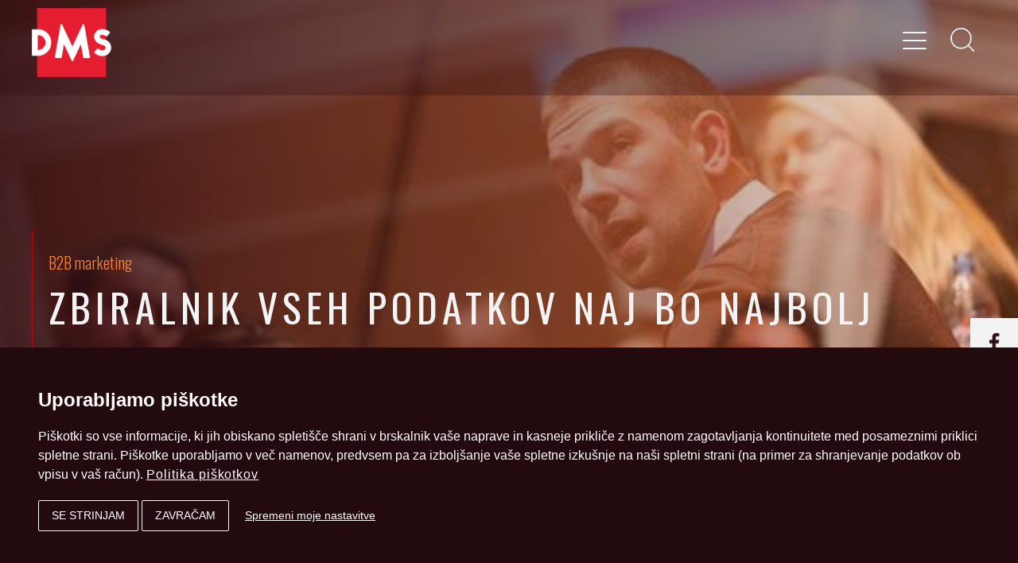

--- FILE ---
content_type: text/html
request_url: https://www.dmslo.si/zapis/zbiralnik-vseh-podatkov-naj-bo-najbolj-udobno-orodje-uporabnikov
body_size: 16854
content:
<!DOCTYPE html><!-- Last Published: Fri Jan 16 2026 12:31:14 GMT+0000 (Coordinated Universal Time) --><html data-wf-domain="www.dmslo.si" data-wf-page="6581babcc6c8910a471a6380" data-wf-site="5bd6cecc10ba2a36287b2efb" lang="sl" data-wf-collection="6581babcc6c8910a471a62b6" data-wf-item-slug="zbiralnik-vseh-podatkov-naj-bo-najbolj-udobno-orodje-uporabnikov"><head><meta charset="utf-8"/><title>Zbiralnik vseh podatkov naj bo najbolj udobno orodje uporabnikov</title><meta content="Povezujemo strokovnjake in podjetja z namenom povečevanja marketinškega znanja v Sloveniji." name="description"/><meta content="Zbiralnik vseh podatkov naj bo najbolj udobno orodje uporabnikov" property="og:title"/><meta content="Kako priti do učinkovitega CRM sistema, kjer se nahajajo vsi relevantni podatki o našem kupcu? Mag. Mario Ivankovič ponuja nekaj nasvetov in z vami deli izkušnje, ki jih je pridobil pri uvedbi CRM sistema v slovenski multinacionalki Skupina SIJ." property="og:description"/><meta content="https://cdn.prod.website-files.com/5bd6cecc10ba2a724f7b2f22/5bd6cecc10ba2a47927b333e_ivankovi%C4%8D%20naslovna.jpg" property="og:image"/><meta content="Zbiralnik vseh podatkov naj bo najbolj udobno orodje uporabnikov" property="twitter:title"/><meta content="Kako priti do učinkovitega CRM sistema, kjer se nahajajo vsi relevantni podatki o našem kupcu? Mag. Mario Ivankovič ponuja nekaj nasvetov in z vami deli izkušnje, ki jih je pridobil pri uvedbi CRM sistema v slovenski multinacionalki Skupina SIJ." property="twitter:description"/><meta content="https://cdn.prod.website-files.com/5bd6cecc10ba2a724f7b2f22/5bd6cecc10ba2a47927b333e_ivankovi%C4%8D%20naslovna.jpg" property="twitter:image"/><meta property="og:type" content="website"/><meta content="summary_large_image" name="twitter:card"/><meta content="width=device-width, initial-scale=1" name="viewport"/><link href="https://cdn.prod.website-files.com/5bd6cecc10ba2a36287b2efb/css/dms-new.webflow.shared.56b432bfc.min.css" rel="stylesheet" type="text/css" integrity="sha384-VrQyv8lPnndz+24E072fFP+dcvf0vru1wbhs2YT5HdA9moQau3KCoj835j/ROliX" crossorigin="anonymous"/><link href="https://fonts.googleapis.com" rel="preconnect"/><link href="https://fonts.gstatic.com" rel="preconnect" crossorigin="anonymous"/><script src="https://ajax.googleapis.com/ajax/libs/webfont/1.6.26/webfont.js" type="text/javascript"></script><script type="text/javascript">WebFont.load({  google: {    families: ["Oswald:200,300,400,500,600,700","Open Sans:300,300italic,400,400italic,600,600italic,700,700italic,800,800italic","Montserrat:100,100italic,200,200italic,300,300italic,400,400italic,500,500italic,600,600italic,700,700italic,800,800italic,900,900italic","Epilogue:100,200,300,regular,500,600,700,800,900,100italic,200italic,300italic,italic,500italic,600italic,700italic,800italic,900italic"]  }});</script><script type="text/javascript">!function(o,c){var n=c.documentElement,t=" w-mod-";n.className+=t+"js",("ontouchstart"in o||o.DocumentTouch&&c instanceof DocumentTouch)&&(n.className+=t+"touch")}(window,document);</script><link href="https://cdn.prod.website-files.com/5bd6cecc10ba2a36287b2efb/6164111547aeeac6f07742e6_Logo-DMS-black-32x32.png" rel="shortcut icon" type="image/x-icon"/><link href="https://cdn.prod.website-files.com/5bd6cecc10ba2a36287b2efb/6164111ce96890348e159a9a_Logo-DMS-black-256x256.png" rel="apple-touch-icon"/><script src="https://cdn.prod.website-files.com/5bd6cecc10ba2a36287b2efb/649e880b4e2a9b5b23f2714a_consent-dms.txt" type="text/javascript"></script>



<script src="https://cdnjs.cloudflare.com/ajax/libs/jquery/3.3.1/jquery.min.js"></script>

<!-- Global site tag (gtag.js) - Google Analytics -->
<script type="text/plain" data-cookie-consent="tracking" async src="https://www.googletagmanager.com/gtag/js?id=UA-16474979-2"></script>
<script type="text/plain" data-cookie-consent="tracking">
  window.dataLayer = window.dataLayer || [];
  function gtag(){dataLayer.push(arguments);}
  gtag('js', new Date());

  gtag('config', 'UA-16474979-2', { 'anonymize_ip': true });
</script>

<!-- Google tag (gtag.js) --> 
<script type="text/plain" data-cookie-consent="tracking" async src="https://www.googletagmanager.com/gtag/js?id=G-NEYXYJ0VCJ"></script> 
<script type="text/plain" data-cookie-consent="tracking"> 
  window.dataLayer = window.dataLayer || []; function gtag(){dataLayer.push(arguments);} gtag('js', new Date()); gtag('config', 'G-NEYXYJ0VCJ'); 
</script>

<!-- Facebook Pixel Code -->
<script type="text/plain" data-cookie-consent="tracking">
!function(f,b,e,v,n,t,s)
{if(f.fbq)return;n=f.fbq=function(){n.callMethod?
n.callMethod.apply(n,arguments):n.queue.push(arguments)};
if(!f._fbq)f._fbq=n;n.push=n;n.loaded=!0;n.version='2.0';
n.queue=[];t=b.createElement(e);t.async=!0;
t.src=v;s=b.getElementsByTagName(e)[0];
s.parentNode.insertBefore(t,s)}(window,document,'script',
'https://connect.facebook.net/en_US/fbevents.js');
fbq('init', '564968103697269'); 
fbq('track', 'PageView');
</script>
<noscript>
<img height="1" width="1" 
src="https://www.facebook.com/tr?id=564968103697269&ev=PageView
&noscript=1"/>
</noscript>
<!-- End Facebook Pixel Code -->
<script type="text/plain" data-cookie-consent="tracking"> _linkedin_partner_id = "106083"; window._linkedin_data_partner_ids = window._linkedin_data_partner_ids || []; window._linkedin_data_partner_ids.push(_linkedin_partner_id); </script>
<script type="text/plain" cookie-consent="targeting"> (function(){var s = document.getElementsByTagName("script")[0]; var b = document.createElement("script"); b.type = "text/javascript";b.async = true; b.src = "https://snap.licdn.com/li.lms-analytics/insight.min.js"; s.parentNode.insertBefore(b, s);})(); </script>
<noscript> <img height="1" width="1" style="display:none;" alt="" src="https://dc.ads.linkedin.com/collect/?pid=106083&fmt=gif" /> </noscript>



<style>
  .termsfeed-com---nb-headline {
    position: fixed !important;
    right: 0;
    top: auto;
    bottom: 0;
    left: 0;
    max-width: 100%;
    position: relative;
}
.termsfeed-com---palette-dark.termsfeed-com---nb {
    background-color: #230a0f;
    color: #fff;
}
.termsfeed-com---palette-dark .cc-nb-okagree {
    color: #FFF;
    background-color: transparent;
    border: solid 1px #FFF;
    font-weight: 500;
    text-transform: uppercase;
}
.termsfeed-com---palette-dark .cc-nb-reject {
    color: #FFF;
    background-color: transparent;
    border: solid 1px #FFF;
    font-weight: 500;
    text-transform: uppercase;
}
.termsfeed-com---palette-dark .cc-nb-changep {
    background-color: transparent;
    color: #FFF;
    font-weight: 300;
    text-decoration: underline;
    text-underline-offset: 3px;
}
.termsfeed-com---palette-dark .cc-cp-foot-byline {
    color: transparent;
}
.termsfeed-com---pc-dialog .cc-cp-foot-byline {
    visibility: hidden;
    line-height: 22px;
    color: transparent;
}
.termsfeed-com---palette-dark .cc-cp-foot-save {
    background: transparent;
    color: #FFF;
    border: solid 1px #FFF;
}
.termsfeed-com---palette-dark .cc-pc-head-lang select {
    color: #212121;
    visibility: hidden;
}
.termsfeed-com---palette-dark .cc-cp-body-content {
    background: #320f14 !important;
    color: #f5f5f5;
}
.termsfeed-com---palette-dark .cc-cp-body-tabs-item[active=true] {
    background: #320f14 !important;
}
.hide {
display:none !important;
}
.richtextimages figure {
	
	float: left !important;
	width: 20% !important;
	clear: none !important;
  cursor : pointer !important;
}

.popup figure:after {
    position: absolute;
	display: block;
	content: '';
	color: #FFFF;
	text-align: center;
	font-size: 40px;
    left: 0;
    top: 0;
    width: 100%;
    height: 100%;
	background-position: center center;
    background-image:url(https://cdn.prod.website-files.com/5bd6cecc10ba2a36287b2efb/5c29e0ad9a157553b48a36ed_zoom.png);
	background-repeat: no-repeat;
}
h4 strong {
font-weight: 400;
}
 .richtextblock ul {
  list-style: none; /* Remove default bullets */
}

.richtextblock ul li::before {
  content: "\2022";  
  color: red; 
  font-weight: bold; 
  display: inline-block; 
  width: 1em; 
  margin-left: -1em; 
}
.richtextblock figure {
	position: relative;
}
.richtextblock figure img {
	float: right;
	width: 70%;
}
.richtextblock figcaption {
	position: absolute;
	top: 0;
	width: 25%;
	margin-right: 5%;
	padding-right: 20px;
	padding-top: 40px;
	padding-bottom: 20px;
	border-bottom: 2px solid #E80000;
	text-align: left;
	font-size: 18px !important;
	line-height: 28px;
	font-style: normal;
}
.richtextblock figcaption em {
	font-size: 18px !important;
	line-height: 30px;
	color: #73141e;
	font-weight: 300;
	display: block;
	padding-right: 10px;
  font-style: normal;
}
.w-richtext figure
.w-richtext-figure-type-image>div, 
.w-richtext figure[data-rt-type=image]>div {
   display:block;
   margin-bottom:40px;
   
}
.w-richtext figure.w-richtext-align-fullwidth {
    width: 100%;
    max-width: 100%;
    text-align: center;
    display: inline-table;
}
.popup{
    width: 100%;
   
}
.popup img{
    cursor: pointer
}
.show{
    z-index: 999;
    display: none;
    position:relative;
}
.show .overlay{
    width: 100%;
    height: 100%;
    background: rgba(0,0,0,.66);
    position: fixed;
    top: 0;
    left: 0;
}
.show .img-show{
    width: 1200px;
    height: 900px;
    background: #FFF;
    position: absolute;
    top: 50%;
    left: 50%;
    transform: translate(-50%,-50%);
    overflow: hidden
}
.img-show span{
   position: absolute;
    top: 10px;
    right: 10px;
    z-index: 99;
    cursor: pointer;
    padding: 10px;
    padding-left: 15px;
    padding-right: 15px;
    color: #FFF;
    border: 1px solid #FFF;
}
.img-show img{
    width: 100%;
    height: 100%;
    position: absolute;
   
}
		
@media (max-width: 1024px) { 
		
.richtextblock figcaption em {
	font-size: 18px !important;
	line-height: 30px;
	
}
.show .img-show {
    width: 600px;
    height: 450px;
    background: #FFF;
    position: absolute;
    top: 50%;
    left: 50%;
    transform: translate(-50%,-50%);
    overflow: hidden;
}
		}
@media (max-width: 479px) { 
	
.w-richtext figure img {
    width: 100%;
    position:relative;
    z-index: 200;
}
.richtextblock figcaption {
	position: relative;
	top: 0;
	width: 100%;
	margin-right: 0%;
	padding-right: 20px;
	padding-top: 20px;
	padding-bottom: 20px;
	border-bottom: 2px solid #E80000;
	text-align: left;
	font-size: 18px !important;
	line-height: 28px;
	font-style: normal;
}
		
.richtextblock figcaption em {
	font-size: 18px !important;
	line-height: 22px;
	
}
.show .img-show {
    width: 300px;
    height: 200px;
    background: #FFF;
    position: absolute;
    top: 50%;
    left: 50%;
    transform: translate(-50%,-50%);
    overflow: hidden;
}
.richtextimages figure {
    float: left !important;
    width: 100% !important;
    clear: none !important;
    cursor: pointer !important;
}
  .w-richtext figure.w-richtext-align-floatleft {
  display:block;
    float:none;
  }
		}
</style>




<script>
    (function(a,g,b,c){a[c]=a[c]||function(){
        "undefined"!==typeof a.ipromNS&&a.ipromNS.execute?a.ipromNS.execute(arguments):(a[c].q=a[c].q||[]).push(arguments)};
        var k=function(){var b=g.getElementsByTagName("script")[0];return function h(f){var e=f.shift();a[c]("setConfig",{server:e});
            var d=document.createElement("script");0<f.length&&(d.onerror=function(){a[c]("setConfig",{blocked:!0});h(f)});
            d.src="https://cdn."+e+"/ipromNS.js";d.async=!0;d.defer=!0;b.parentNode.insertBefore(d,b)}}(),e=b;"string"===typeof b&&(e=[b]);k(e)
    })(window, document,["iprom.net"],"_ipromNS"); var cookieConsent = false;
    try{
        cookieConsent = false;  //connect with your cookie consent framework;
    }catch(e){console.log('CC not found');}
    _ipromNS('init', {
        'sitePath' : [ 'dmssi','index' ],
        'cookieConsent' : cookieConsent
    });
</script></head><body><header id="nav" class="nav"><div class="dms-container"><a href="/" class="home-link w-inline-block w-clearfix"><img src="https://cdn.prod.website-files.com/5bd6cecc10ba2a36287b2efb/615b66d76e75cc70c523dede_New-logo-web-250x250.png" width="100" alt="" class="logo-img logo-redesign"/></a><div class="global-nav w-clearfix"><a data-w-id="4dab5a2e-41cc-25ae-92ef-9913c564527b" href="#" class="search-link w-inline-block"><img src="https://cdn.prod.website-files.com/5bd6cecc10ba2a36287b2efb/5c2b881b9a157527db8b8179_search-icon.png" width="80" alt="" class="user-img"/></a><a data-w-id="21225dc6-66fc-3b96-9cc8-2d167342035b" href="#" class="hmb-button w-inline-block"><div class="hmb-line"></div><div class="hmb-line"></div><div class="hmb-line"></div></a><a data-w-id="21225dc6-66fc-3b96-9cc8-2d167342035f" href="#" class="close-button w-inline-block"></a></div></div><div class="menu"><div class="dms-container"><div data-w-id="21225dc6-66fc-3b96-9cc8-2d1673420362" class="menu-wrapper"><div class="menu-calendar-wrapper"><h3 class="menu-heading-calendar">KOLEDAR</h3><a href="/koledar-2026" class="menu-link-calendar w-inline-block"><div class="footer-link-text">CELOLETNI KOLEDAR 2026</div></a></div><div class="menu-reward-wrapper"><h3 class="menu-heading-calendar">članstvo </h3><a href="/clanstvo" class="menu-link-calendar w-inline-block"><div class="footer-link-text">članstvo 2025</div></a></div><div class="menu-reward-wrapper"><h3 class="menu-heading-calendar">članstvo </h3><a href="/clanstvo" class="menu-link-calendar w-inline-block"><div class="footer-link-text">članstvo 2026</div></a></div><div class="menu-excellence-wrapper"></div><div class="columns-2 w-row"><div class="column-8 w-col w-col-3"><div class="menu-group-heading">izobraževanja</div><div class="menu-links"><a href="/izobrazujemo/trening-strateskih-vescin" class="menu-link-heading w-inline-block"><div class="footer-link-text">Trening strateških veščin</div></a><a href="#" class="menu-link hide w-inline-block"><div class="footer-link-text">Akademija za upravljanje podatkovne analitike</div></a><a href="/izobrazujemo/marketing-topx" class="menu-link-heading w-inline-block"><div class="footer-link-text">Marketing TOPX</div></a><a href="/izobrazujemo/clanski-meetup" class="menu-link-heading w-inline-block"><div class="footer-link-text">ČLANSKI meetup</div></a><a href="/izobrazujemo/jutranji-vpogledi" class="menu-link-heading w-inline-block"><div class="footer-link-text">JUTRANJI VPOGLEDI</div></a><a href="/izobrazujemo/dms-taktik" class="menu-link-heading w-inline-block"><div class="footer-link-text">DMS TAKTIK</div></a><a href="/izobrazujemo/dms-na-poti" class="menu-link-heading w-inline-block"><div class="footer-link-text">DMS na poti</div></a><a href="/izobrazujemo/akademija-sportnega-marketinga" class="menu-link-heading w-inline-block"><div class="footer-link-text">Akademija športnega marketinga</div></a><a href="/izobrazujemo/akademija-za-mlade-marketinske-talente" class="menu-link-heading w-inline-block"><div class="footer-link-text">MarketinškA AkademijA ZA MLADE TALENTE</div></a><a href="/izobrazujemo/marketinski-univerzum-zemljevid-moznosti" class="menu-link-heading w-inline-block"><div class="footer-link-text">Marketinški univerzum</div></a></div></div><div class="w-col w-col-6"><div class="menucols w-row"><div class="menucol w-col w-col-3"><div class="menu-links"><div class="menu-group-heading">konference</div><a href="https://www.smk.si/" class="menu-link-heading w-inline-block"><div class="footer-link-text">SMK</div></a></div><a href="https://www.b2bkonferenca.si/" class="menu-link-heading w-inline-block"><div class="footer-link-text">B2B KONFERENCA</div></a><a href="https://www.fanfara.si/" class="menu-link-heading w-inline-block"><div class="footer-link-text">Fanfara</div></a></div><div class="menucol w-col w-col-5"><div class="menu-links"><div class="menu-group-heading">SPODBUJAMO ODLIČNOST</div><a href="/o-dms/marketinska-odlicnost" class="menu-link-heading w-inline-block"><div class="footer-link-text">marketinška odličnost</div></a><a href="/o-dms/klub-marketinskih-direktorjev" class="menu-link-heading w-inline-block"><div class="footer-link-text">KLUB MARKETINŠKIH DIREKTORJEV</div></a><a href="/o-dms/dms-certifikat" class="menu-link-heading w-inline-block"><div class="footer-link-text">dms CERTIFIKAT ZNANJA</div></a></div></div><div class="w-col w-col-4"><div class="menu-links"><div class="menu-group-heading">zakladnica znanja</div><a href="/navdihujemo/zakladnica-znanja/zapisi" class="menu-link-heading w-inline-block"><div class="footer-link-text">Zapisi</div></a><a href="https://lab.dmslo.si" target="_blank" class="menu-link-heading w-inline-block"><div class="footer-link-text">DMS LAB</div></a><a href="/o-dms/sportno-sredisce" class="menu-link-heading w-inline-block"><div class="footer-link-text">ŠPORTNO SREDIŠČE</div></a><a href="/o-dms/b2b-sredisce" class="menu-link-heading w-inline-block"><div class="footer-link-text">b2b SREDIŠČE</div></a><a href="/navdihujemo/zakladnica-znanja/akademija-mm" class="menu-link-heading w-inline-block"><div class="footer-link-text">AKADEMIJA MM</div></a></div></div></div></div><div class="w-col w-col-3"><div class="menu-group-heading">O DMS</div><div class="menu-links"><a href="/clanstvo" class="menu-link-heading w-inline-block"><div class="footer-link-text">Članstvo</div></a><a href="/o-dms/poslanstvo-in-vizija" class="menu-link-heading w-inline-block"><div class="footer-link-text">Poslanstvo in vizija</div></a><a href="/o-dms/organi-drustva" class="menu-link-heading w-inline-block"><div class="footer-link-text">Organi društva</div></a><a href="/o-dms/zbor-clanov" class="menu-link-heading w-inline-block"><div class="footer-link-text">Zbor članov</div></a><a href="/o-dms/partnerji" class="menu-link-heading w-inline-block"><div class="footer-link-text">Partnerji</div></a><a href="/o-dms/zgodovina" class="menu-link-heading w-inline-block"><div class="footer-link-text">Zgodovina DMS</div></a><a href="/o-dms/dms-skupnosti" class="menu-link-heading w-inline-block"><div class="footer-link-text">DMS Skupnosti</div></a><a href="https://lab.dmslo.si/spoznajte-clane-dms-drustva-za-marketing-slovenije" class="menu-link-heading w-inline-block"><div class="footer-link-text">OBRAZI MARKETINGA</div></a><a href="/kontakt" class="menu-link-heading w-inline-block"><div class="footer-link-text">Kontakt</div></a><a href="/about-dms" class="menu-link-heading w-inline-block"><div class="footer-link-text">About DMS</div></a><div class="social-icons-newsletter w-clearfix"><a href="https://www.linkedin.com/company/dru-tvo-za-marketing-slovenije-dms/" target="_blank" class="social-link ln w-inline-block"></a><a href="https://www.instagram.com/marketingslo/" target="_blank" class="social-link insta w-inline-block"></a><a href="https://www.facebook.com/dmslo/" target="_blank" class="social-link fb w-inline-block"></a><a href="https://www.youtube.com/user/marketingslovenija" target="_blank" class="social-link yt menu-calendar-wrapper w-inline-block"></a></div></div></div></div></div></div><div class="dms-container"><div data-w-id="bfb447ed-d4a5-f23b-22a9-c7b1c0409994" class="members-menu"><div class="menu-group-heading">DMS LAB</div><div class="membersmenu-text">Vsebine, ki si jih lahko ogledate kadarkoli in kjerkoli.</div><div class="menu-group-heading">DOStop</div><a id="loginLink" href="https://lab.dmslo.si/" target="_blank" class="menu-link-heading login w-inline-block"><div>Prijava</div></a></div></div><div class="dms-container"><div data-w-id="d3bfaa86-e5d4-6f8f-8d7c-238d2a5428be" class="search-menu"><div class="menu-group-heading">IskanJe</div><form action="/search" class="w-clearfix w-form"><input class="searchinput w-input" autofocus="true" maxlength="256" name="query" placeholder="Vnesite iskalni niz" type="search" id="search" required=""/><input type="submit" class="search-button w-button" value="Iskanje"/></form></div></div></div></header><div style="background-image:url(&quot;https://cdn.prod.website-files.com/5bd6cecc10ba2a724f7b2f22/5bd6cecc10ba2a47927b333e_ivankovi%C4%8D%20naslovna.jpg&quot;)" class="blog-banner-section"><div class="blog-banner-ovelay"></div><div class="blog-banner-content"><div class="dms-container banner-line w-clearfix"><div class="blog-tema banner">B2B marketing</div><h1 class="banner-heading">Zbiralnik vseh podatkov naj bo najbolj udobno orodje uporabnikov</h1><div class="blog-meta w-clearfix"><div class="blog-meta-block w-clearfix"><img src="https://cdn.prod.website-files.com/5bd6cecc10ba2a36287b2efb/5bec2969fa3348d9c36b416a_calendar-small-r.png" alt="" class="date-icon"/><div class="date-detail-white">08.02.2017</div></div><div class="blog-meta-block w-clearfix"><img src="https://cdn.prod.website-files.com/5bd6cecc10ba2a36287b2efb/5beec7ebe3d37f7698bc59d6_user-red.png" alt="" class="blog-author-icon"/><div class="blog-date-detail w-dyn-bind-empty"></div><div class="blog-tip-detail">Reportaža</div></div></div><div class="filter-menu-warpper w-clearfix"><a data-w-id="a723c532-e18d-8489-ae1f-b390b1293789" href="#" class="filter-menu-link w-inline-block"><div>Izberi temo</div></a><div id="tema-m-zapisi" data-w-id="a723c532-e18d-8489-ae1f-b390b129378c" class="tema-menu"><div class="w-dyn-list"><div role="list" class="w-dyn-items w-row"><div role="listitem" class="tema-item w-dyn-item w-col w-col-4"><a href="/tema/aktualno" class="tema-link-menu w-inline-block"><div class="tema-item-text">Aktualno</div></a></div><div role="listitem" class="tema-item w-dyn-item w-col w-col-4"><a href="/tema/b2b-marketing" class="tema-link-menu w-inline-block"><div class="tema-item-text">B2B marketing</div></a></div><div role="listitem" class="tema-item w-dyn-item w-col w-col-4"><a href="/tema/blagovna-znamka" class="tema-link-menu w-inline-block"><div class="tema-item-text">Blagovna znamka</div></a></div><div role="listitem" class="tema-item w-dyn-item w-col w-col-4"><a href="/tema/celovita-izkusnja-strank" class="tema-link-menu w-inline-block"><div class="tema-item-text">Celovita izkušnja strank</div></a></div><div role="listitem" class="tema-item w-dyn-item w-col w-col-4"><a href="/tema/design" class="tema-link-menu w-inline-block"><div class="tema-item-text">Design</div></a></div><div role="listitem" class="tema-item w-dyn-item w-col w-col-4"><a href="/tema/digitalni-marketing" class="tema-link-menu w-inline-block"><div class="tema-item-text">Digital</div></a></div><div role="listitem" class="tema-item w-dyn-item w-col w-col-4"><a href="/tema/direktni-marketing" class="tema-link-menu w-inline-block"><div class="tema-item-text">Direktni marketing</div></a></div><div role="listitem" class="tema-item w-dyn-item w-col w-col-4"><a href="/tema/e-commerce" class="tema-link-menu w-inline-block"><div class="tema-item-text">E-commerce</div></a></div><div role="listitem" class="tema-item w-dyn-item w-col w-col-4"><a href="/tema/finance" class="tema-link-menu w-inline-block"><div class="tema-item-text">Finance</div></a></div><div role="listitem" class="tema-item w-dyn-item w-col w-col-4"><a href="/tema/inovacije" class="tema-link-menu w-inline-block"><div class="tema-item-text">Inovacije</div></a></div><div role="listitem" class="tema-item w-dyn-item w-col w-col-4"><a href="/tema/kompetence" class="tema-link-menu w-inline-block"><div class="tema-item-text">Kompetence</div></a></div><div role="listitem" class="tema-item w-dyn-item w-col w-col-4"><a href="/tema/marketinska-odlicnost" class="tema-link-menu w-inline-block"><div class="tema-item-text">Marketinška odličnost</div></a></div><div role="listitem" class="tema-item w-dyn-item w-col w-col-4"><a href="/tema/podatki-in-analitika" class="tema-link-menu w-inline-block"><div class="tema-item-text">Podatki in analitika</div></a></div><div role="listitem" class="tema-item w-dyn-item w-col w-col-4"><a href="/tema/prodaja" class="tema-link-menu w-inline-block"><div class="tema-item-text">Prodaja</div></a></div><div role="listitem" class="tema-item w-dyn-item w-col w-col-4"><a href="/tema/raziskovanje" class="tema-link-menu w-inline-block"><div class="tema-item-text">Raziskovanje</div></a></div><div role="listitem" class="tema-item w-dyn-item w-col w-col-4"><a href="/tema/splosno" class="tema-link-menu w-inline-block"><div class="tema-item-text">Splošno</div></a></div><div role="listitem" class="tema-item w-dyn-item w-col w-col-4"><a href="/tema/strategije" class="tema-link-menu w-inline-block"><div class="tema-item-text">Strategije</div></a></div><div role="listitem" class="tema-item w-dyn-item w-col w-col-4"><a href="/tema/tehnologije" class="tema-link-menu w-inline-block"><div class="tema-item-text">Tehnologije</div></a></div><div role="listitem" class="tema-item w-dyn-item w-col w-col-4"><a href="/tema/trajnost" class="tema-link-menu w-inline-block"><div class="tema-item-text">Trajnost</div></a></div><div role="listitem" class="tema-item w-dyn-item w-col w-col-4"><a href="/tema/trendi" class="tema-link-menu w-inline-block"><div class="tema-item-text">Trendi</div></a></div><div role="listitem" class="tema-item w-dyn-item w-col w-col-4"><a href="/tema/umetna-inteligenca" class="tema-link-menu w-inline-block"><div class="tema-item-text">Umetna inteligenca</div></a></div><div role="listitem" class="tema-item w-dyn-item w-col w-col-4"><a href="/tema/varstvo-osebnih-podatkov-gdpr" class="tema-link-menu w-inline-block"><div class="tema-item-text">Varstvo osebnih podatkov</div></a></div><div role="listitem" class="tema-item w-dyn-item w-col w-col-4"><a href="/tema/vsebinski-marketing" class="tema-link-menu w-inline-block"><div class="tema-item-text">Vsebinski marketing</div></a></div><div role="listitem" class="tema-item w-dyn-item w-col w-col-4"><a href="/tema/znamka-delodajaca" class="tema-link-menu w-inline-block"><div class="tema-item-text">Znamka delodajalca</div></a></div><div role="listitem" class="tema-item w-dyn-item w-col w-col-4"><a href="/tema/oglasevanje" class="tema-link-menu w-inline-block"><div class="tema-item-text">Športni marketing</div></a></div><div role="listitem" class="tema-item w-dyn-item w-col w-col-4"><a href="/tema/sportni-marketing" class="tema-link-menu w-inline-block"><div class="tema-item-text">Športni marketing</div></a></div></div></div></div></div></div></div></div><div class="subnav"><div class="dms-container"><a href="/navdihujemo/zakladnica-znanja/zapisi" class="button-underline w-inline-block"><div class="sub-nav-link-text">vsi zapisi</div></a></div></div><div class="blog-body"><div class="dms-container"><div class="zapis-summary">Kako priti do učinkovitega CRM sistema, kjer se nahajajo vsi relevantni podatki o našem kupcu? Mag. Mario Ivankovič ponuja nekaj nasvetov in z vami deli izkušnje, ki jih je pridobil pri uvedbi CRM sistema v slovenski multinacionalki Skupina SIJ. </div><div class="richtextblock w-richtext"><p>Mario Ivankovič je ponudil&nbsp;nekaj nasvetov, kako priti do učinkovitega CRM sistema, kjer se nahajajo vsi relevantni podatki o našem kupcu - na podlagi izkušenj, ki jih je pridobil pri uvedbi CRM sistema v slovenski multinacionalki Skupina SIJ.</p><h2><strong>Kako se uvedba CRM sistema prične? </strong></h2><p><em>»V mojem primeru smo se na samem začetku dogovorili za
sestanke z več podjetji, ki ponujajo CRM sisteme, saj tudi sami na začetku
nismo točno vedeli, kaj vse si želimo, da nam ta sistem meri. Najpomembnejša
lastnost, ki smo jo iskali, je bila fleksibilnost, saj ima naša družba zaradi
svoje razvejanosti zelo različne potrebe, ki se pogosto spreminjajo. Začeli smo
z uvedbo CRM sistema v obeh podjetjih, ki se ukvarjata z jeklarstvom, saj sta to največji podjetji, ki
družbi prinašata največji dobiček in imata največje ekipe,«</em> opisuje <strong>Mario
Ivankovič</strong>. Poudaril je tudi pomen postopne uvedbe sistema, saj le z uporabo pridobivamo izkušnje, katere funkcionalnosti in metrike so za naš prodajni proces pomembne in katere morda ne. Cilj je, da CRM postopoma postane osrednje zbirališče vseh podatkov o kupcu ter da je za uporabnike najbolj udobno orodje, ki jim delo olajša.</p><blockquote>Najpomembnejša lastnost, ki smo jo iskali, je bila fleksibilnost, saj ima naša družba zaradi svoje razvejanosti zelo različne potrebe, ki se pogosto spreminjajo.</blockquote><h2>Kako pomembno je pri uvajanju CRM sistema povezovanje
prodaje in marketinga?</h2><p><strong>Povezovanje prodaje in marketinga</strong> je osnova, na kateri gradimo. Pri uvajanju CRM sistema gre za kompleksen&nbsp;proces, ki lahko funkcionira zgolj tako, da gre za skupen projekt. Mario Ivankovič opisuje to povezovanje na primeru družbe SIJ:&nbsp;<em>"Na začetku smo želeli določiti, da gre za en proces, čeprav ga izvajamo v dveh ločenih oddelkih. Kako ves proces deluje v praksi? Za marketing oddelek se začne s prospect -&nbsp;s podjetji, ki bi lahko bila naše stranke in ki jih nagovarjamo prek različnih kanalov. V prvi fazi nas zanima, ali je to podjetje sploh lahko naša stranka, ali potrebuje naše storitve. Na teh strankah, ki jih imenujemo leadi, izvajamo svoje aktivnosti. S CRM sistemom smo to začeli beležiti in v sistem vnašati podatke o tem, katere aktivnosti so nas privedle do leadov in koliko aktivnosti je bilo za to potrebnih. Vse te podatke &nbsp;ima nato na voljo tudi prodaja, ki ji predamo naše leade kot priložnost. Hkrati nove priložnosti iščemo tudi med našimi obstoječimi strankami. Na nivoju celotne družbe smo postavili okvirje, v katere lahko postavimo vsako podjetje znotraj družbe in izmerimo, koliko časa trajajo posamezne faze v procesu pridobivanja novih strank, koliko aktivnosti je potrebnih s strani marketinga in koliko s strani prodaje."</em></p><figure class="w-richtext-align-center" style="max-width: 60%;" data-rt-type="image" data-rt-align="center" data-rt-max-width=""><div><img src="https://cdn.prod.website-files.com/5bd6cecc10ba2a724f7b2f22/5bd6cecc10ba2a1b2f7b32d6_ivankovi%C4%8D%20tekst.jpg"></div><figcaption>Mag. Mario Ivankovič: "S CRM sistemom smo to začeli beležiti in v sistem vnašati podatke o tem, katere aktivnosti so nas privedle do&nbsp;<em>leadov,&nbsp;</em>in koliko aktivnosti je bilo za to potrebno."</figcaption></figure><h2><strong>Kako poskrbeti, da se bo CRM tudi uporabljal? </strong></h2><p>CRM je samo orodje, ki nam mora omogočati lažje in bolj učinkovito delo. Kot pri vsaki spremembi, tudi tu velja, da morata biti vpeljava in uporaba rešeni sistemsko. Za sam zagon CRM sistema v podjetju je dovolj ena oseba oziroma en oddelek, uvajanje med uporabnike in skrb za redno in pravilno uporabo pa morata biti rešena na krovni ravni. Dogaja se, da so zaposleni najprej skeptični do podatkov, ki so v sistemu, hkrati pa ga vidijo kot neke vrste orodje, da bo podjetje nadzorovalo njihovo delo. <em>"Potrebno je natančno določiti procese, ki se merijo na podlagi CRM-ja. Hkrati uporabnika ne smemo obremeniti, da to učenje za njega predstavlja pretirano dodatno delo. Največji izziv je prepričati ljudi, da je vredno redno in ažurno v CRM vnašati vsak e-mail, vsak telefonski klic.</em> <strong><em>Implementacija CRM-ja</em></strong> <strong><em>je</em></strong> <strong><em>večen proces</em></strong><em>, za katerega nikoli ne moremo nikoli reči, da je zares zaključen. V podjetju se načrti in pristopi spreminjajo, zato mora biti CRM sistem dovolj fleksibilen, da se tem spremembam prilagaja,"</em> ugotavlja Mario Ivankovič.</p><blockquote>Implementacija CRM-ja je&nbsp;večen proces, za katerega nikoli ne moremo nikoli reči, da je zares zaključen.</blockquote><h2>Katere prednosti učinkovit CRM sistem prinaša vodstvu
podjetja?</h2><p><em>»Vodstvo je bilo v mojem primeru še najbolj dovzetno za
uvedbo tega sistema. Družba SIJ je zelo ambiciozna in hitro raste, vodstvo zato
podpira vse projekte, ki predstavljajo novo vrednost in omogočajo razvoj,«</em>
pojasnjuje Mario Ivankovič. S CRM sistemom podjetje <strong>ne meri samo svojih aktivnosti</strong>,
ampak hkrati <strong>zbira tudi podatke, ki lahko pomagajo pri načrtovanju nekaterih
nekoliko bolj strateških odločitev</strong>. Ko se denimo odloča o novi investiciji, se vedno
pojavi vprašanje, kakšna naj bo ta investicija, in kaj s to investicijo
pridobimo. Bo to investicija v nov proizvod? Bo to investicija v spremembo
trenutnega proizvoda? Kakšen bo nov proizvod? Kako naj ga spremenimo? Za
tovrstne odločitve podjetje potrebuje strukturirane podatke.&nbsp;</p><p><em>»Pred uvedbo CRM
sistema smo se v našem podjetju vedno pogovarjali o tem, kaj je nekdo rekel,
kaj svetoval nekdo drug, ni pa bilo sistematičnega pristopa k temu, da bi imel
podatke prikazane strukturirano in na podlagi katerih bi lahko sprejemali odločitve.
Poleg tega je bila uvedba CRM sistema pomembna tudi za spremljanje naših
aktivnosti v posameznih podjetjih. Sistem igra ključno vlogo pri primerjanju
aktivnosti podjetij med sabo in iskanju dobrih praks ter predstavlja neko
skupno sredstvo za informiranje in učenje,«</em> o prednostih CRM sistema razlaga
Mario Ivankovič.</p><blockquote>Z uvedbo CRM sistema smo dobili sistematičen pristop k temu, da imamo podatke prikazano strukturirano in na podlagi katerih lahko sprejemamo odločitve.</blockquote><h2>Naj marketing prevzame vlogo uvajalca CRM sistema v podjetje?</h2><p><em>»V našem primeru&nbsp;je marketing to opazil kot določeno
priložnost, da še dodatno doprinese k razvoju celotne družbe SIJ, če pa
pogledam s povsem praktičnega vidika, smo z uvedbo CRM sistema tudi sebi</em>
<strong><em>ustvarili pogoje, v katerih lažje delamo</em></strong><em>,«</em> o svoji izkušnji razlaga Mario
Ivankovič.&nbsp;<em>»Na podlagi podatkov, ki smo jih začeli pridobivati iz CRM sistema, smo
začeli postavljati tudi količino denarja, ki jo bomo namenili za določene marketinške aktivnosti – katerih sejmov se bomo
udeležili, katere konference bomo obiskali, koliko bomo izdali katalogov,
letakov, koliko plakatov bomo naredili, koliko promocijskega materiala bomo
naročili, katera izobraževanja bomo organizirali. Z uvedbo CRM sistema smo začeli beležiti tudi število izvedenih aktivnosti zaposlenih v marketinškem oddelku in začeli postavljati norme.«</em>&nbsp;</p><blockquote>Na podlagi podatkov, ki smo jih začeli pridobivati iz CRM sistema, smo začeli postavljati tudi količino denarja, ki jo bomo&nbsp;namenili&nbsp;za določene marketinške aktivnosti.</blockquote><p>Zapis je nastal na podlagi srečanja sekcije B2B Društva za marketing Slovenije v februarju 2017.</p><p>Fotografije: Nejc Lasič</p></div><div class="div-block-61 w-condition-invisible"><div class="w-layout-grid grid-2"><p id="w-node-_863be008-2903-d34f-e646-a80f4141525a-471a6380" class="paragraph-19 w-dyn-bind-empty"></p><div id="w-node-_89ffa248-ede6-7e61-3e7c-25e6d69f7081-471a6380" class="div-block-62"><a href="#" class="div-block-63 w-inline-block"><p class="paragraph-20 w-dyn-bind-empty"></p></a></div></div></div><div class="richtextblock w-condition-invisible w-dyn-bind-empty w-richtext"></div><a href="#" class="buttonmembers w-condition-invisible w-button">VČLANI SE</a><div class="richtextblock zakljucek w-richtext"><p><strong>3 najpomembnejše točke</strong> pri uvajanju CRM sistema:</p><ul><li>Pri vpeljevanju CRM sistema v podjetje moramo v učinkovitost sistema prepričati
njegove uporabnike.</li><li>CRM
sistema ne bomo nikoli implementirali, ampak ga bomo vedno samo uporabljali, to
je proces, ki se nenehno izvaja.</li><li>Pri uvajanju CRM sistema je nujno povezovanje prodaje in marketinga.&nbsp;</li></ul></div><div class="povezanetemecontainer"><h2 class="page-heading">Povezane teme</h2><div id="povezaneTeme" class="collection-list-wrapper w-dyn-list"><div role="list" class="w-dyn-items"><div role="listitem" class="collection-item w-dyn-item"><a href="/tema/kompetence" class="zapisi-pvezana-tema-link w-inline-block"><div>Kompetence</div></a></div></div></div></div><div class="socialshare-container"><div class="html-embed w-embed w-script"><a id="fbshare" class="fb-share" href="" onclick="window.open(this.href, 'facebookwindow','left=20,top=20,width=600,height=700,toolbar=0,resizable=1'); return false;"></a>
<a id="lnshare" class="ln-share" href=""  onclick="window.open(this.href, 'linkedinwindow','left=20,top=20,width=600,height=700,toolbar=0,resizable=1'); return false;"></a>


<script >


   
    var blogurl = document.URL;
    var baseurlfb = "http://www.facebook.com/sharer.php";
    var baseurlln = "http://www.linkedin.com/shareArticle";
    var title = "Zbiralnik vseh podatkov naj bo najbolj udobno orodje uporabnikov";
    var summary = "Kako priti do učinkovitega CRM sistema, kjer se nahajajo vsi relevantni podatki o našem kupcu? Mag. Mario Ivankovič ponuja nekaj nasvetov in z vami deli izkušnje, ki jih je pridobil pri uvedbi CRM sistema v slovenski multinacionalki Skupina SIJ. ";
          
   $('#fbshare').attr( 'href', baseurlfb + '?s=100&p[title]=' + title + '&p[summary]=' + summary + '&p[url]=' + blogurl + '&p[images[0]=image');
   $('#lnshare').attr( 'href', baseurlln + '?url=' + blogurl + '&title=' + title);
  
    
</script></div><a href="/navdihujemo/zakladnica-znanja/zapisi" class="right-back w-inline-block"></a></div></div></div><div class="page-gallery"><h2 id="teme" class="page-heading">galerija slik</h2><div class="richtextimages popup w-dyn-bind-empty w-richtext"></div><div class="zapisi-lightbox w-dyn-list"><script type="text/x-wf-template" id="wf-template-27f066f3-280b-24ba-0585-41b42f2c006b">%3Cdiv%20role%3D%22listitem%22%20class%3D%22light-box-item%20w-clearfix%20w-dyn-item%20w-dyn-repeater-item%22%3E%3Ca%20href%3D%22%23%22%20class%3D%22light-box-link%20w-inline-block%20w-dyn-bind-empty%20w-lightbox%22%3E%3Cdiv%20class%3D%22light-overlay%22%3E%3Cdiv%20class%3D%22lighrt-zoom%22%3E%3Cdiv%20class%3D%22zuum-plus%22%3E%2B%3C%2Fdiv%3E%3C%2Fdiv%3E%3C%2Fdiv%3E%3Cimg%20alt%3D%22%22%20src%3D%22%22%20class%3D%22light-img%20w-dyn-bind-empty%22%2F%3E%3Cscript%20type%3D%22application%2Fjson%22%20class%3D%22w-json%22%3E%7B%0A%20%20%22items%22%3A%20%5B%5D%2C%0A%20%20%22group%22%3A%20%22zapisigallery%22%0A%7D%3C%2Fscript%3E%3C%2Fa%3E%3C%2Fdiv%3E</script><div role="list" class="w-clearfix w-dyn-items w-dyn-hide"></div><div class="w-dyn-empty"><div>No items found.</div></div></div><div class="w-embed w-script"><div class="show">
  <div class="overlay"></div>
  <div class="img-show">
    <span>X</span>
    <img src="">
  </div>
</div>

<script>
        $(function () {
              
            $(".popup figure").click(function () {
                
                
                var src = $(this).find('img').attr("src");
                var screenTop = $(document).scrollTop();
               
                console.log(src);
                console.log(screenTop);
                $(".show").fadeIn();
                $(".img-show img").attr("src", src);
            });
            
            $("span, .overlay").click(function () {
                $(".show").fadeOut();
            });
            
        });
        </script></div></div><div class="related-blog-authors"><div class="dms-container"><h2 class="page-heading">DMS</h2><div class="w-dyn-list"><div role="list" class="w-dyn-items"><div role="listitem" class="related-author-item w-dyn-item"><div class="w-row"><div class="w-col w-col-4"><h4 class="program-autgor-name">mag. Mario Ivankovič</h4><div class="program-author-title">Channel Manager at Hilti Group</div><div class="program-athor-img-circle"><img alt="" src="https://cdn.prod.website-files.com/5bd6cecc10ba2a724f7b2f22/5c18eac91bfb0804aa92242c_dms_marko_ivankovic.jpg" class="program-author-image"/></div></div><div class="w-col w-col-8"><div class="richtextblock authorbio w-richtext"><p><strong>Mario Ivankovič</strong> od konca leta 2014 vodi strateški in operativni marketing v Skupini SIJ. Vodi projekte, kot so vzpostavitev centralizirane marketinške funkcije, vpeljava CRM sistema, oblikovanje in vpeljava produktih blagovnih znamk. Pred tem je bil zaposlen v prodaji Acroni.</p><p><br></p></div></div></div></div></div></div></div></div><div id="other" class="page-content"><div class="dms-container"><h2 class="page-heading">Drugi zapisi na temo</h2><div class="blog-related-colection-section w-dyn-list"><div role="list" class="blog-detail-wrapper w-dyn-items"><div role="listitem" class="w-dyn-item"><a href="/zapis/b2b-konferenca-preko-znamke-z-inovativnimi-pristopi-gradimo-dolgorocne-odnose" class="blog-related-item w-inline-block w-clearfix"><div class="blog-tema">B2B marketing</div><h3 class="blog-related-heading">[B2B konferenca] Preko znamke z inovativnimi pristopi gradimo dolgoročne odnose</h3><div class="blog-meta w-clearfix"><div class="blog-meta-block w-clearfix"><img src="https://cdn.prod.website-files.com/5bd6cecc10ba2a36287b2efb/5bec2969fa3348d9c36b416a_calendar-small-r.png" alt="" class="date-icon"/><div class="blog-date-detail-balck">10.10.2025</div><div class="blog-meta-block w-clearfix"><img src="https://cdn.prod.website-files.com/5bd6cecc10ba2a36287b2efb/5be876dedda30e8aa2600f0c_user.png" alt="" class="blog-author-icon"/><div class="blog-author--detail">Ana Mušič</div></div></div><div class="blog-more"><div class="blog-more-text">Beri dalje</div></div></div></a></div><div role="listitem" class="w-dyn-item"><a href="/zapis/steklarna-hrastnik-kako-v-zasiceni-industriji-iskati-nove-priloznosti" class="blog-related-item w-inline-block w-clearfix"><div class="blog-tema">B2B marketing</div><h3 class="blog-related-heading">Steklarna Hrastnik: Kako v zasičeni industriji iskati nove priložnosti?</h3><div class="blog-meta w-clearfix"><div class="blog-meta-block w-clearfix"><img src="https://cdn.prod.website-files.com/5bd6cecc10ba2a36287b2efb/5bec2969fa3348d9c36b416a_calendar-small-r.png" alt="" class="date-icon"/><div class="blog-date-detail-balck">2.10.2025</div><div class="blog-meta-block w-clearfix"><img src="https://cdn.prod.website-files.com/5bd6cecc10ba2a36287b2efb/5be876dedda30e8aa2600f0c_user.png" alt="" class="blog-author-icon"/><div class="blog-author--detail">Ana Mušič</div></div></div><div class="blog-more"><div class="blog-more-text">Beri dalje</div></div></div></a></div><div role="listitem" class="w-dyn-item"><a href="/zapis/stanje-b2b-marketinga-v-sloveniji-naj-ima-marketing-vlogo-investicije-v-razvoj" class="blog-related-item w-inline-block w-clearfix"><div class="blog-tema">B2B marketing</div><h3 class="blog-related-heading">Stanje B2B marketinga v Sloveniji: Naj ima marketing vlogo investicije v razvoj</h3><div class="blog-meta w-clearfix"><div class="blog-meta-block w-clearfix"><img src="https://cdn.prod.website-files.com/5bd6cecc10ba2a36287b2efb/5bec2969fa3348d9c36b416a_calendar-small-r.png" alt="" class="date-icon"/><div class="blog-date-detail-balck">21.10.2024</div><div class="blog-meta-block w-clearfix"><img src="https://cdn.prod.website-files.com/5bd6cecc10ba2a36287b2efb/5be876dedda30e8aa2600f0c_user.png" alt="" class="blog-author-icon"/><div class="blog-author--detail">Patricija Jukić, Ana Mušič</div></div></div><div class="blog-more"><div class="blog-more-text">Beri dalje</div></div></div></a></div><div role="listitem" class="w-dyn-item"><a href="/zapis/marketing-ima-tudi-v-b2b-podjetjih-neizmerno-moc" class="blog-related-item w-inline-block w-clearfix"><div class="blog-tema">B2B marketing</div><h3 class="blog-related-heading">Marketing ima tudi v B2B podjetjih neizmerno moč</h3><div class="blog-meta w-clearfix"><div class="blog-meta-block w-clearfix"><img src="https://cdn.prod.website-files.com/5bd6cecc10ba2a36287b2efb/5bec2969fa3348d9c36b416a_calendar-small-r.png" alt="" class="date-icon"/><div class="blog-date-detail-balck">11.10.2024</div><div class="blog-meta-block w-clearfix"><img src="https://cdn.prod.website-files.com/5bd6cecc10ba2a36287b2efb/5be876dedda30e8aa2600f0c_user.png" alt="" class="blog-author-icon"/><div class="blog-author--detail">Ana Mušič</div></div></div><div class="blog-more"><div class="blog-more-text">Beri dalje</div></div></div></a></div><div role="listitem" class="w-dyn-item"><a href="/zapis/b2b-konferenca-kako-dobri-ste-v-zongliranju" class="blog-related-item w-inline-block w-clearfix"><div class="blog-tema">B2B marketing</div><h3 class="blog-related-heading">[B2B konferenca] Kako dobri ste v žongliranju?</h3><div class="blog-meta w-clearfix"><div class="blog-meta-block w-clearfix"><img src="https://cdn.prod.website-files.com/5bd6cecc10ba2a36287b2efb/5bec2969fa3348d9c36b416a_calendar-small-r.png" alt="" class="date-icon"/><div class="blog-date-detail-balck">9.8.2024</div><div class="blog-meta-block w-clearfix"><img src="https://cdn.prod.website-files.com/5bd6cecc10ba2a36287b2efb/5be876dedda30e8aa2600f0c_user.png" alt="" class="blog-author-icon"/><div class="blog-author--detail">Maruša Grah</div></div></div><div class="blog-more"><div class="blog-more-text">Beri dalje</div></div></div></a></div></div></div></div></div><div class="related-programs"><div class="dms-container"><h2 class="vlog-related-page-heading-white">napovedujemo</h2></div><div class="dms-container"><div class="program-wrapper blog-related"><div class="w-dyn-list"><div role="list" class="program-wrapper w-dyn-items"><div role="listitem" class="w-dyn-item"><a href="/program/b2b-konferenca-2026" class="program-calendar-item w-inline-block w-clearfix"><div class="program-calendar-line-before"></div><div class="program-calendar-circle"><div class="program-calendar-date-line1"><div class="date-text">8.10.</div></div><div class="program-calendar-date-line2"><div class="date-text">2026</div></div></div><div class="program-calendar-line-after"></div><div class="program-calendar-text-warepper w-clearfix"><div class="program-calendar-tema">B2B marketing</div><div class="program-calendar-link-text">B2B konferenca</div></div><div class="program-calendar-tip-tag">Konferenca</div></a></div></div></div></div></div></div><div class="section gray infogrf"><div class="dms-container"><h2 class="heading-23">O NAS</h2><div class="w-row"><div class="w-col w-col-4"><div class="info-box"><div class="info-text">Več kot</div><h1 class="info-heading">600</h1><div class="info-text">članov</div></div></div><div class="w-col w-col-4"><div class="info-box"><div class="info-text">Več kot</div><h1 class="info-heading">400</h1><div class="info-text">STROKOVNIH zapisov</div></div></div><div class="w-col w-col-4"><div class="info-box"><div class="info-text">Več kot</div><h1 class="info-heading">50</h1><div class="info-text">dogodkov letno</div></div></div></div><div class="info-desc">Društvo za marketing Slovenije skrbi za umeščanje in razvoj marketinga kot stroke in znanosti v slovenskem ter širšem družbenem in gospodarskem prostoru v Sloveniji.</div><a href="/clanstvo" class="button-fill-color center w-button">pridružite se nam</a></div></div><div class="section footer"><div class="dms-container"><div class="footer-col w-row"><div class="w-col w-col-3"><h3 class="footer-main-heading">izobražujemo</h3><div class="footer-group-heading">izobraževanja</div><div class="menu-links"><a href="/izobrazujemo/trening-strateskih-vescin" class="footer-link-heading w-inline-block"><div class="footer-link-text">TRENING STRATEŠKIH VEŠČIN</div></a><a href="/izobrazujemo/marketing-topx" class="footer-link-heading w-inline-block"><div class="footer-link-text">Marketing TOPX</div></a><a href="/izobrazujemo/clanski-meetup" class="footer-link-heading w-inline-block"><div class="footer-link-text">članski meetup</div></a><a href="/izobrazujemo/jutranji-vpogledi" class="footer-link-heading w-inline-block"><div class="footer-link-text">JUTRANJI VPOGLEDI</div></a><a href="/izobrazujemo/dms-taktik" class="footer-link-heading w-inline-block"><div class="footer-link-text">DMS TAKTIK</div></a><a href="/izobrazujemo/dms-na-poti" class="footer-link-heading w-inline-block"><div class="footer-link-text">dms na poti</div></a><a href="/izobrazujemo/akademija-za-mlade-marketinske-talente" class="footer-link-heading w-inline-block"><div class="footer-link-text">MarketinŠKa Akademija</div></a><a href="/izobrazujemo/akademija-sportnega-marketinga" class="footer-link-heading w-inline-block"><div class="footer-link-text">akademija športnega marketinga</div></a><a href="#" class="footer-link hide w-inline-block"><div class="footer-link-text">Akademija za upravljanje podatkovne analitike</div></a><h3 class="footer-main-heading calendar-heading">koledar 2024</h3><a href="/koledar-2025" class="footer-link-heading w-inline-block"><div class="footer-link-text">celoletni koledar 2024</div></a></div></div><div class="w-col w-col-6"><h3 class="footer-main-heading">NAVDIHUJEMO</h3><div class="menucols w-row"><div class="menucol w-col w-col-3"><div class="menu-links"><div class="footer-group-heading">konference</div><a href="https://www.smk.si/" class="footer-link-heading w-inline-block"><div class="footer-link-text">smk</div></a><a href="https://www.b2bkonferenca.si/" class="footer-link-heading w-inline-block"><div class="footer-link-text">b2b</div></a><a href="https://www.fanfara.si/" class="footer-link-heading w-inline-block"><div class="footer-link-text">fanfara</div></a></div></div><div class="menucol w-col w-col-5"><div class="menu-links"><div class="footer-group-heading">SPODBUJAMO ODLIČNOST</div><a href="/o-dms/marketinska-odlicnost" class="footer-link-heading w-inline-block"><div class="footer-link-text">MARKETINŠKA ODLIČNOST</div></a><a href="/o-dms/klub-marketinskih-direktorjev" class="footer-link-heading w-inline-block"><div class="footer-link-text">KLUB MARKETINŠKIH DIREKTORJEV</div></a><a href="/o-dms/dms-certifikat" class="footer-link-heading w-inline-block"><div class="footer-link-text">DMS CERTIFIKAT ZNANJA</div></a></div></div><div class="w-col w-col-4"><div class="footer-group-heading">zakladnica znanja</div><a href="/navdihujemo/zakladnica-znanja/zapisi" class="footer-link-heading w-inline-block"><div class="footer-link-text">Zapisi</div></a><a href="https://lab.dmslo.si" target="_blank" class="footer-link-heading w-inline-block"><div class="footer-link-text">DMS LAB</div></a><a href="/o-dms/sportno-sredisce" class="footer-link-heading w-inline-block"><div class="footer-link-text">ŠPORTNO SREDIŠČE</div></a><a href="/o-dms/b2b-sredisce" class="footer-link-heading w-inline-block"><div class="footer-link-text">B2B SREDIŠČE</div></a><a href="/navdihujemo/zakladnica-znanja/akademija-mm" class="footer-link-heading w-inline-block"><div class="footer-link-text">AKADEMIJA MM</div></a></div></div></div><div class="w-col w-col-3"><h3 class="footer-main-heading">povezujemo</h3><div class="footer-group-heading">O DMS</div><div class="menu-links"><a href="/clanstvo" class="footer-link-heading w-inline-block"><div class="footer-link-text">Članstvo</div></a><a href="/o-dms/poslanstvo-in-vizija" class="footer-link-heading w-inline-block"><div class="footer-link-text">Poslanstvo in vizija</div></a><a href="/o-dms/organi-drustva" class="footer-link-heading w-inline-block"><div class="footer-link-text">Organi društva</div></a><a href="/o-dms/zbor-clanov" class="footer-link-heading w-inline-block"><div class="footer-link-text">Zbor članov</div></a><a href="/o-dms/partnerji" class="footer-link-heading w-inline-block"><div class="footer-link-text">Partnerji</div></a><a href="/o-dms/zgodovina" class="footer-link-heading w-inline-block"><div class="footer-link-text">Zgodovina</div></a><a href="/o-dms/dms-skupnosti" class="footer-link-heading w-inline-block"><div class="footer-link-text">dms skupnosti</div></a><a href="https://lab.dmslo.si/spoznajte-clane-dms-drustva-za-marketing-slovenije" class="footer-link-heading w-inline-block"><div class="footer-link-text">OBRAZI MARKETINGA</div></a><a href="/kontakt" class="footer-link-heading w-inline-block"><div class="footer-link-text">kontakt</div></a><a href="/about-dms" class="footer-link-heading w-inline-block"><div class="footer-link-text">ABOUT DMS</div></a><div class="social-icons-newsletter w-clearfix"><a href="https://www.instagram.com/marketingslo/" target="_blank" class="social-link tw footer w-inline-block"></a><a href="https://www.linkedin.com/company/dru-tvo-za-marketing-slovenije-dms/" target="_blank" class="social-link ln footer w-inline-block"></a><a href="https://www.facebook.com/dmslo/" target="_blank" class="social-link fb footer w-inline-block"></a><a href="https://www.youtube.com/user/marketingslovenija" target="_blank" class="social-link insta footer w-inline-block"></a><a href="#" target="_blank" class="social-link yt footer w-inline-block"></a></div></div></div></div></div><div class="footer-bottom"><div class="dms-container"><div class="w-row"><div class="w-clearfix w-col w-col-6"><img src="https://cdn.prod.website-files.com/5bd6cecc10ba2a36287b2efb/615b66d76e75cc70c523dede_New-logo-web-250x250.png" width="200" alt="" class="footer-logo new-redesign"/><div class="privacy-box w-clearfix"><a href="/politika-zasebnosti" class="footer-privacylink w-inline-block"><div class="privacy-text-link">Politika zasebnosti</div></a><a href="/piskotki" class="footer-privacylink w-inline-block"><div class="text-block-37">Piškotki</div></a></div></div><div class="w-col w-col-6"><a href="mailto:info@dmslo.si?subject=Spletno%20mesto%20DMS" class="footer-address w-inline-block"><div class="footer-mail-link-text">info@dmslo.si</div></a><a href="https://goo.gl/maps/AkfVdW6n7HL2" target="_blank" class="footer-address w-inline-block"><div class="footer-address-link-text">Društvo za marketing Slovenije - DMS | Dimičeva ulica 13 | 1000 Ljubljana</div></a></div></div></div><div data-w-id="7f35bd2f-a9e0-c125-5d39-6b3d050e9351" class="uplinkwarpper div-block div-block-2"><a href="#nav" class="arrow-up-ink w-inline-block"></a></div><div class="author-block"><div class="text-block-7"><a href="https://www.vareo.si" target="_blank" class="author-link">Načrtovanje in izvedba: Vareo</a></div></div></div></div><script src="https://d3e54v103j8qbb.cloudfront.net/js/jquery-3.5.1.min.dc5e7f18c8.js?site=5bd6cecc10ba2a36287b2efb" type="text/javascript" integrity="sha256-9/aliU8dGd2tb6OSsuzixeV4y/faTqgFtohetphbbj0=" crossorigin="anonymous"></script><script src="https://cdn.prod.website-files.com/5bd6cecc10ba2a36287b2efb/js/webflow.schunk.36b8fb49256177c8.js" type="text/javascript" integrity="sha384-4abIlA5/v7XaW1HMXKBgnUuhnjBYJ/Z9C1OSg4OhmVw9O3QeHJ/qJqFBERCDPv7G" crossorigin="anonymous"></script><script src="https://cdn.prod.website-files.com/5bd6cecc10ba2a36287b2efb/js/webflow.schunk.b0a00d78beed346d.js" type="text/javascript" integrity="sha384-Wd9tRoLpW9uXttMC2wyN3jySspGcUEE6+bIVpsAC3Z4ZWuEWD8tsrb5A4g/D7Agu" crossorigin="anonymous"></script><script src="https://cdn.prod.website-files.com/5bd6cecc10ba2a36287b2efb/js/webflow.77626bcc.ddc16d2356127b08.js" type="text/javascript" integrity="sha384-y1uTjiYCDVTIqUB06VewGITweVaTe7gtsMAekd10aGaYUz6Q1qAD5FMPLJrRFR+9" crossorigin="anonymous"></script><script src="https://www.gstatic.com/firebasejs/5.7.0/firebase-app.js"></script>
<script src="https://www.gstatic.com/firebasejs/5.7.0/firebase-auth.js"></script>
<script src="https://www.gstatic.com/firebasejs/5.7.0/firebase-database.js"></script>
<script type="text/javascript" charset="UTF-8">
document.addEventListener('DOMContentLoaded', function () {
cookieconsent.run({"notice_banner_type":"headline","consent_type":"express","palette":"dark","language":"sl","page_load_consent_levels":["strictly-necessary"],"notice_banner_reject_button_hide":false,"preferences_center_close_button_hide":false,"page_refresh_confirmation_buttons":false});
});
</script>


<script>
  // Initialize Firebase
  var config = {
    apiKey: "AIzaSyAWae0MowdFRUK9bzpOGFk-5PpcRMCKRjY",
    authDomain: "dms-digital-members.firebaseapp.com",
    databaseURL: "https://dms-digital-members.firebaseio.com",
    projectId: "dms-digital-members",
    storageBucket: "dms-digital-members.appspot.com",
    messagingSenderId: "116719220299"
  };
  firebase.initializeApp(config);
</script>

<!-- auth state function -->
<script>
   const privatePages = [
        '/digitalno-clanstvo/moj-profil',
        '/digitalno-clanstvo/moje-vsebine',
        '/digitalno-clanstvo/odjava'
    ];
    const publicPages = [
        '/digitalno-clanstvo/prijava'
    ];

    var digmemberPage = '/digitalno-clanstvo/moje-vsebine';

    firebase.auth().onAuthStateChanged(function (user) {
        var currentPath = window.location.pathname;
        console.log(currentPath);
        if (user) {


            var uid = firebase.auth().currentUser.uid;
            let usersRef = firebase.database().ref();
            usersRef.child('members').orderByChild('uid').equalTo(uid).on("value", function(snapshot) {
                 snapshot.forEach(function(data) {
                    console.log(data.key); 
                    var currentleadid = data.key;
                    return firebase.database().ref('/members/' + currentleadid).once('value').then(function(snapshot) {
                    const ismember = (snapshot.val() && snapshot.val().ismember);
                    console.log(ismember);
                   
                   if ( ismember == 0) {
                    console.log('trenutno sem logiran in nisem member ' + ismember);
                    mojmemberLink.style.display = 'none';
                    console.log(currentPath);
                   }
                   else {
                    console.log('trenutno sem logiran in sem member ' + ismember)
                   }
            });
            });
            });


            if (publicPages.includes(currentPath)) {
                
                console.log('trenutno sem logiran in ta preusmeritev ' + currentPath)

            } else {

                console.log('User is logged in!');
                console.log('Email: ' + user.email);
                console.log('UID: ' + user.uid);
                loginLink.style.display = 'none';
               }
        } 
        
        
        
        
        
        else {
            // User is signed out.
            if (privatePages.includes(currentPath)) {
                window.location.replace('/');
            } else {
                console.log('No user is logged in');
                logoutLink.style.display = 'none';
                mojprofileLInk.style.display = 'none';
                mojmemberLink.style.display = 'none';
            }
        }
    });
</script>


<!-- logout function -->
<script>
    logoutLink.addEventListener('click', logout);
    function logout() {
        firebase.auth().signOut();
      
    }
</script>

<script>
if ($("#povezaneTeme").find('.w-dyn-empty').length > 0)
{ 
    $('#povezaneTeme').parent().addClass('hide');
    console.log('Povezane teme: No items');
    
   
}
else {
    console.log('Povezane teme: items found ')
}

</script>
<script>
if ($(".page-gallery").find('.w-dyn-bind-empty').length > 0)
{ 
    console.log('Galerija: No items');
    $('.page-gallery').addClass('hide');
   
}
else {
    console.log('Galerija: items found ')
}
</script>
<script>


if ($('.w-dyn-items').hasClass("w-dyn-hide"))
{ 
    console.log('Galerija: No items');
    $('.page-gallery').addClass('hide');
   
}
else {
    console.log('Galerija: items found ');
    $('.page-gallery').removeClass('hide');
}
</script>


<script>
        if ($(".related-blog-authors").find('.w-dyn-empty').length > 0)
        { 
            console.log('Povezani Avtorji: No items');
            $('.related-blog-authors').addClass('hide');
           
        }
        else {
            console.log('Povezani Avtorji: items found ')
        }
        </script></body></html>

--- FILE ---
content_type: text/javascript
request_url: https://cdn.prod.website-files.com/5bd6cecc10ba2a36287b2efb/js/webflow.schunk.b0a00d78beed346d.js
body_size: 55713
content:
(self.webpackChunk=self.webpackChunk||[]).push([["158"],{5487:function(){"use strict";window.tram=function(e){function a(e,a){return(new h.Bare).init(e,a)}function t(e){var a=parseInt(e.slice(1),16);return[a>>16&255,a>>8&255,255&a]}function n(e,a,t){return"#"+(0x1000000|e<<16|a<<8|t).toString(16).slice(1)}function l(){}function i(e,a,t){if(void 0!==a&&(t=a),void 0===e)return t;var n=t;return z.test(e)||!$.test(e)?n=parseInt(e,10):$.test(e)&&(n=1e3*parseFloat(e)),0>n&&(n=0),n==n?n:t}function c(e){K.debug&&window&&window.console.warn(e)}var d,o,s,f=function(e,a,t){function n(e){return"object"==typeof e}function l(e){return"function"==typeof e}function i(){}return function c(d,o){function s(){var e=new f;return l(e.init)&&e.init.apply(e,arguments),e}function f(){}o===t&&(o=d,d=Object),s.Bare=f;var r,u=i[e]=d[e],p=f[e]=s[e]=new i;return p.constructor=s,s.mixin=function(a){return f[e]=s[e]=c(s,a)[e],s},s.open=function(e){if(r={},l(e)?r=e.call(s,p,u,s,d):n(e)&&(r=e),n(r))for(var t in r)a.call(r,t)&&(p[t]=r[t]);return l(p.init)||(p.init=d),s},s.open(o)}}("prototype",{}.hasOwnProperty),r={ease:["ease",function(e,a,t,n){var l=(e/=n)*e,i=l*e;return a+t*(-2.75*i*l+11*l*l+-15.5*i+8*l+.25*e)}],"ease-in":["ease-in",function(e,a,t,n){var l=(e/=n)*e,i=l*e;return a+t*(-1*i*l+3*l*l+-3*i+2*l)}],"ease-out":["ease-out",function(e,a,t,n){var l=(e/=n)*e,i=l*e;return a+t*(.3*i*l+-1.6*l*l+2.2*i+-1.8*l+1.9*e)}],"ease-in-out":["ease-in-out",function(e,a,t,n){var l=(e/=n)*e,i=l*e;return a+t*(2*i*l+-5*l*l+2*i+2*l)}],linear:["linear",function(e,a,t,n){return t*e/n+a}],"ease-in-quad":["cubic-bezier(0.550, 0.085, 0.680, 0.530)",function(e,a,t,n){return t*(e/=n)*e+a}],"ease-out-quad":["cubic-bezier(0.250, 0.460, 0.450, 0.940)",function(e,a,t,n){return-t*(e/=n)*(e-2)+a}],"ease-in-out-quad":["cubic-bezier(0.455, 0.030, 0.515, 0.955)",function(e,a,t,n){return(e/=n/2)<1?t/2*e*e+a:-t/2*(--e*(e-2)-1)+a}],"ease-in-cubic":["cubic-bezier(0.550, 0.055, 0.675, 0.190)",function(e,a,t,n){return t*(e/=n)*e*e+a}],"ease-out-cubic":["cubic-bezier(0.215, 0.610, 0.355, 1)",function(e,a,t,n){return t*((e=e/n-1)*e*e+1)+a}],"ease-in-out-cubic":["cubic-bezier(0.645, 0.045, 0.355, 1)",function(e,a,t,n){return(e/=n/2)<1?t/2*e*e*e+a:t/2*((e-=2)*e*e+2)+a}],"ease-in-quart":["cubic-bezier(0.895, 0.030, 0.685, 0.220)",function(e,a,t,n){return t*(e/=n)*e*e*e+a}],"ease-out-quart":["cubic-bezier(0.165, 0.840, 0.440, 1)",function(e,a,t,n){return-t*((e=e/n-1)*e*e*e-1)+a}],"ease-in-out-quart":["cubic-bezier(0.770, 0, 0.175, 1)",function(e,a,t,n){return(e/=n/2)<1?t/2*e*e*e*e+a:-t/2*((e-=2)*e*e*e-2)+a}],"ease-in-quint":["cubic-bezier(0.755, 0.050, 0.855, 0.060)",function(e,a,t,n){return t*(e/=n)*e*e*e*e+a}],"ease-out-quint":["cubic-bezier(0.230, 1, 0.320, 1)",function(e,a,t,n){return t*((e=e/n-1)*e*e*e*e+1)+a}],"ease-in-out-quint":["cubic-bezier(0.860, 0, 0.070, 1)",function(e,a,t,n){return(e/=n/2)<1?t/2*e*e*e*e*e+a:t/2*((e-=2)*e*e*e*e+2)+a}],"ease-in-sine":["cubic-bezier(0.470, 0, 0.745, 0.715)",function(e,a,t,n){return-t*Math.cos(e/n*(Math.PI/2))+t+a}],"ease-out-sine":["cubic-bezier(0.390, 0.575, 0.565, 1)",function(e,a,t,n){return t*Math.sin(e/n*(Math.PI/2))+a}],"ease-in-out-sine":["cubic-bezier(0.445, 0.050, 0.550, 0.950)",function(e,a,t,n){return-t/2*(Math.cos(Math.PI*e/n)-1)+a}],"ease-in-expo":["cubic-bezier(0.950, 0.050, 0.795, 0.035)",function(e,a,t,n){return 0===e?a:t*Math.pow(2,10*(e/n-1))+a}],"ease-out-expo":["cubic-bezier(0.190, 1, 0.220, 1)",function(e,a,t,n){return e===n?a+t:t*(-Math.pow(2,-10*e/n)+1)+a}],"ease-in-out-expo":["cubic-bezier(1, 0, 0, 1)",function(e,a,t,n){return 0===e?a:e===n?a+t:(e/=n/2)<1?t/2*Math.pow(2,10*(e-1))+a:t/2*(-Math.pow(2,-10*--e)+2)+a}],"ease-in-circ":["cubic-bezier(0.600, 0.040, 0.980, 0.335)",function(e,a,t,n){return-t*(Math.sqrt(1-(e/=n)*e)-1)+a}],"ease-out-circ":["cubic-bezier(0.075, 0.820, 0.165, 1)",function(e,a,t,n){return t*Math.sqrt(1-(e=e/n-1)*e)+a}],"ease-in-out-circ":["cubic-bezier(0.785, 0.135, 0.150, 0.860)",function(e,a,t,n){return(e/=n/2)<1?-t/2*(Math.sqrt(1-e*e)-1)+a:t/2*(Math.sqrt(1-(e-=2)*e)+1)+a}],"ease-in-back":["cubic-bezier(0.600, -0.280, 0.735, 0.045)",function(e,a,t,n,l){return void 0===l&&(l=1.70158),t*(e/=n)*e*((l+1)*e-l)+a}],"ease-out-back":["cubic-bezier(0.175, 0.885, 0.320, 1.275)",function(e,a,t,n,l){return void 0===l&&(l=1.70158),t*((e=e/n-1)*e*((l+1)*e+l)+1)+a}],"ease-in-out-back":["cubic-bezier(0.680, -0.550, 0.265, 1.550)",function(e,a,t,n,l){return void 0===l&&(l=1.70158),(e/=n/2)<1?t/2*e*e*(((l*=1.525)+1)*e-l)+a:t/2*((e-=2)*e*(((l*=1.525)+1)*e+l)+2)+a}]},u={"ease-in-back":"cubic-bezier(0.600, 0, 0.735, 0.045)","ease-out-back":"cubic-bezier(0.175, 0.885, 0.320, 1)","ease-in-out-back":"cubic-bezier(0.680, 0, 0.265, 1)"},p=window,E="bkwld-tram",I=/[\-\.0-9]/g,T=/[A-Z]/,y="number",b=/^(rgb|#)/,m=/(em|cm|mm|in|pt|pc|px)$/,g=/(em|cm|mm|in|pt|pc|px|%)$/,O=/(deg|rad|turn)$/,L="unitless",v=/(all|none) 0s ease 0s/,N=/^(width|height)$/,R=document.createElement("a"),_=["Webkit","Moz","O","ms"],S=["-webkit-","-moz-","-o-","-ms-"],A=function(e){if(e in R.style)return{dom:e,css:e};var a,t,n="",l=e.split("-");for(a=0;a<l.length;a++)n+=l[a].charAt(0).toUpperCase()+l[a].slice(1);for(a=0;a<_.length;a++)if((t=_[a]+n)in R.style)return{dom:t,css:S[a]+e}},M=a.support={bind:Function.prototype.bind,transform:A("transform"),transition:A("transition"),backface:A("backface-visibility"),timing:A("transition-timing-function")};if(M.transition){var C=M.timing.dom;if(R.style[C]=r["ease-in-back"][0],!R.style[C])for(var k in u)r[k][0]=u[k]}var U=a.frame=(d=p.requestAnimationFrame||p.webkitRequestAnimationFrame||p.mozRequestAnimationFrame||p.oRequestAnimationFrame||p.msRequestAnimationFrame)&&M.bind?d.bind(p):function(e){p.setTimeout(e,16)},B=a.now=(s=(o=p.performance)&&(o.now||o.webkitNow||o.msNow||o.mozNow))&&M.bind?s.bind(o):Date.now||function(){return+new Date},G=f(function(a){function t(e,a){var t=function(e){for(var a=-1,t=e?e.length:0,n=[];++a<t;){var l=e[a];l&&n.push(l)}return n}((""+e).split(" ")),n=t[0];a=a||{};var l=H[n];if(!l)return c("Unsupported property: "+n);if(!a.weak||!this.props[n]){var i=l[0],d=this.props[n];return d||(d=this.props[n]=new i.Bare),d.init(this.$el,t,l,a),d}}function n(e,a,n){if(e){var c=typeof e;if(a||(this.timer&&this.timer.destroy(),this.queue=[],this.active=!1),"number"==c&&a)return this.timer=new w({duration:e,context:this,complete:l}),void(this.active=!0);if("string"==c&&a){switch(e){case"hide":o.call(this);break;case"stop":d.call(this);break;case"redraw":s.call(this);break;default:t.call(this,e,n&&n[1])}return l.call(this)}if("function"==c)return void e.call(this,this);if("object"==c){var u=0;r.call(this,e,function(e,a){e.span>u&&(u=e.span),e.stop(),e.animate(a)},function(e){"wait"in e&&(u=i(e.wait,0))}),f.call(this),u>0&&(this.timer=new w({duration:u,context:this}),this.active=!0,a&&(this.timer.complete=l));var p=this,E=!1,I={};U(function(){r.call(p,e,function(e){e.active&&(E=!0,I[e.name]=e.nextStyle)}),E&&p.$el.css(I)})}}}function l(){if(this.timer&&this.timer.destroy(),this.active=!1,this.queue.length){var e=this.queue.shift();n.call(this,e.options,!0,e.args)}}function d(e){var a;this.timer&&this.timer.destroy(),this.queue=[],this.active=!1,"string"==typeof e?(a={})[e]=1:a="object"==typeof e&&null!=e?e:this.props,r.call(this,a,u),f.call(this)}function o(){d.call(this),this.el.style.display="none"}function s(){this.el.offsetHeight}function f(){var e,a,t=[];for(e in this.upstream&&t.push(this.upstream),this.props)(a=this.props[e]).active&&t.push(a.string);t=t.join(","),this.style!==t&&(this.style=t,this.el.style[M.transition.dom]=t)}function r(e,a,n){var l,i,c,d,o=a!==u,s={};for(l in e)c=e[l],l in X?(s.transform||(s.transform={}),s.transform[l]=c):(T.test(l)&&(l=l.replace(/[A-Z]/g,function(e){return"-"+e.toLowerCase()})),l in H?s[l]=c:(d||(d={}),d[l]=c));for(l in s){if(c=s[l],!(i=this.props[l])){if(!o)continue;i=t.call(this,l)}a.call(this,i,c)}n&&d&&n.call(this,d)}function u(e){e.stop()}function p(e,a){e.set(a)}function I(e){this.$el.css(e)}function y(e,t){a[e]=function(){return this.children?b.call(this,t,arguments):(this.el&&t.apply(this,arguments),this)}}function b(e,a){var t,n=this.children.length;for(t=0;n>t;t++)e.apply(this.children[t],a);return this}a.init=function(a){if(this.$el=e(a),this.el=this.$el[0],this.props={},this.queue=[],this.style="",this.active=!1,K.keepInherited&&!K.fallback){var t=j(this.el,"transition");t&&!v.test(t)&&(this.upstream=t)}M.backface&&K.hideBackface&&Y(this.el,M.backface.css,"hidden")},y("add",t),y("start",n),y("wait",function(e){e=i(e,0),this.active?this.queue.push({options:e}):(this.timer=new w({duration:e,context:this,complete:l}),this.active=!0)}),y("then",function(e){return this.active?(this.queue.push({options:e,args:arguments}),void(this.timer.complete=l)):c("No active transition timer. Use start() or wait() before then().")}),y("next",l),y("stop",d),y("set",function(e){d.call(this,e),r.call(this,e,p,I)}),y("show",function(e){"string"!=typeof e&&(e="block"),this.el.style.display=e}),y("hide",o),y("redraw",s),y("destroy",function(){d.call(this),e.removeData(this.el,E),this.$el=this.el=null})}),h=f(G,function(a){function t(a,t){var n=e.data(a,E)||e.data(a,E,new G.Bare);return n.el||n.init(a),t?n.start(t):n}a.init=function(a,n){var l=e(a);if(!l.length)return this;if(1===l.length)return t(l[0],n);var i=[];return l.each(function(e,a){i.push(t(a,n))}),this.children=i,this}}),x=f(function(e){function a(){var e=this.get();this.update("auto");var a=this.get();return this.update(e),a}e.init=function(e,a,t,n){this.$el=e,this.el=e[0];var l,c,d,o=a[0];t[2]&&(o=t[2]),W[o]&&(o=W[o]),this.name=o,this.type=t[1],this.duration=i(a[1],this.duration,500),this.ease=(l=a[2],c=this.ease,d="ease",void 0!==c&&(d=c),l in r?l:d),this.delay=i(a[3],this.delay,0),this.span=this.duration+this.delay,this.active=!1,this.nextStyle=null,this.auto=N.test(this.name),this.unit=n.unit||this.unit||K.defaultUnit,this.angle=n.angle||this.angle||K.defaultAngle,K.fallback||n.fallback?this.animate=this.fallback:(this.animate=this.transition,this.string=this.name+" "+this.duration+"ms"+("ease"!=this.ease?" "+r[this.ease][0]:"")+(this.delay?" "+this.delay+"ms":""))},e.set=function(e){e=this.convert(e,this.type),this.update(e),this.redraw()},e.transition=function(e){this.active=!0,e=this.convert(e,this.type),this.auto&&("auto"==this.el.style[this.name]&&(this.update(this.get()),this.redraw()),"auto"==e&&(e=a.call(this))),this.nextStyle=e},e.fallback=function(e){var t=this.el.style[this.name]||this.convert(this.get(),this.type);e=this.convert(e,this.type),this.auto&&("auto"==t&&(t=this.convert(this.get(),this.type)),"auto"==e&&(e=a.call(this))),this.tween=new P({from:t,to:e,duration:this.duration,delay:this.delay,ease:this.ease,update:this.update,context:this})},e.get=function(){return j(this.el,this.name)},e.update=function(e){Y(this.el,this.name,e)},e.stop=function(){(this.active||this.nextStyle)&&(this.active=!1,this.nextStyle=null,Y(this.el,this.name,this.get()));var e=this.tween;e&&e.context&&e.destroy()},e.convert=function(e,a){if("auto"==e&&this.auto)return e;var t,l,i="number"==typeof e,d="string"==typeof e;switch(a){case y:if(i)return e;if(d&&""===e.replace(I,""))return+e;l="number(unitless)";break;case b:if(d){if(""===e&&this.original)return this.original;if(a.test(e))return"#"==e.charAt(0)&&7==e.length?e:((t=/rgba?\((\d+),\s*(\d+),\s*(\d+)/.exec(e))?n(t[1],t[2],t[3]):e).replace(/#(\w)(\w)(\w)$/,"#$1$1$2$2$3$3")}l="hex or rgb string";break;case m:if(i)return e+this.unit;if(d&&a.test(e))return e;l="number(px) or string(unit)";break;case g:if(i)return e+this.unit;if(d&&a.test(e))return e;l="number(px) or string(unit or %)";break;case O:if(i)return e+this.angle;if(d&&a.test(e))return e;l="number(deg) or string(angle)";break;case L:if(i||d&&g.test(e))return e;l="number(unitless) or string(unit or %)"}return c("Type warning: Expected: ["+l+"] Got: ["+typeof e+"] "+e),e},e.redraw=function(){this.el.offsetHeight}}),V=f(x,function(e,a){e.init=function(){a.init.apply(this,arguments),this.original||(this.original=this.convert(this.get(),b))}}),Q=f(x,function(e,a){e.init=function(){a.init.apply(this,arguments),this.animate=this.fallback},e.get=function(){return this.$el[this.name]()},e.update=function(e){this.$el[this.name](e)}}),D=f(x,function(e,a){function t(e,a){var t,n,l,i,c;for(t in e)l=(i=X[t])[0],n=i[1]||t,c=this.convert(e[t],l),a.call(this,n,c,l)}e.init=function(){a.init.apply(this,arguments),this.current||(this.current={},X.perspective&&K.perspective&&(this.current.perspective=K.perspective,Y(this.el,this.name,this.style(this.current)),this.redraw()))},e.set=function(e){t.call(this,e,function(e,a){this.current[e]=a}),Y(this.el,this.name,this.style(this.current)),this.redraw()},e.transition=function(e){var a=this.values(e);this.tween=new F({current:this.current,values:a,duration:this.duration,delay:this.delay,ease:this.ease});var t,n={};for(t in this.current)n[t]=t in a?a[t]:this.current[t];this.active=!0,this.nextStyle=this.style(n)},e.fallback=function(e){var a=this.values(e);this.tween=new F({current:this.current,values:a,duration:this.duration,delay:this.delay,ease:this.ease,update:this.update,context:this})},e.update=function(){Y(this.el,this.name,this.style(this.current))},e.style=function(e){var a,t="";for(a in e)t+=a+"("+e[a]+") ";return t},e.values=function(e){var a,n={};return t.call(this,e,function(e,t,l){n[e]=t,void 0===this.current[e]&&(a=0,~e.indexOf("scale")&&(a=1),this.current[e]=this.convert(a,l))}),n}}),P=f(function(a){function i(){var e,a,t,n=o.length;if(n)for(U(i),a=B(),e=n;e--;)(t=o[e])&&t.render(a)}var d={ease:r.ease[1],from:0,to:1};a.init=function(e){this.duration=e.duration||0,this.delay=e.delay||0;var a=e.ease||d.ease;r[a]&&(a=r[a][1]),"function"!=typeof a&&(a=d.ease),this.ease=a,this.update=e.update||l,this.complete=e.complete||l,this.context=e.context||this,this.name=e.name;var t=e.from,n=e.to;void 0===t&&(t=d.from),void 0===n&&(n=d.to),this.unit=e.unit||"","number"==typeof t&&"number"==typeof n?(this.begin=t,this.change=n-t):this.format(n,t),this.value=this.begin+this.unit,this.start=B(),!1!==e.autoplay&&this.play()},a.play=function(){this.active||(this.start||(this.start=B()),this.active=!0,1===o.push(this)&&U(i))},a.stop=function(){var a,t;this.active&&(this.active=!1,(t=e.inArray(this,o))>=0&&(a=o.slice(t+1),o.length=t,a.length&&(o=o.concat(a))))},a.render=function(e){var a,t=e-this.start;if(this.delay){if(t<=this.delay)return;t-=this.delay}if(t<this.duration){var l,i,c=this.ease(t,0,1,this.duration);return a=this.startRGB?(l=this.startRGB,i=this.endRGB,n(l[0]+c*(i[0]-l[0]),l[1]+c*(i[1]-l[1]),l[2]+c*(i[2]-l[2]))):Math.round((this.begin+c*this.change)*s)/s,this.value=a+this.unit,void this.update.call(this.context,this.value)}a=this.endHex||this.begin+this.change,this.value=a+this.unit,this.update.call(this.context,this.value),this.complete.call(this.context),this.destroy()},a.format=function(e,a){if(a+="","#"==(e+="").charAt(0))return this.startRGB=t(a),this.endRGB=t(e),this.endHex=e,this.begin=0,void(this.change=1);if(!this.unit){var n=a.replace(I,"");n!==e.replace(I,"")&&c("Units do not match [tween]: "+a+", "+e),this.unit=n}a=parseFloat(a),e=parseFloat(e),this.begin=this.value=a,this.change=e-a},a.destroy=function(){this.stop(),this.context=null,this.ease=this.update=this.complete=l};var o=[],s=1e3}),w=f(P,function(e){e.init=function(e){this.duration=e.duration||0,this.complete=e.complete||l,this.context=e.context,this.play()},e.render=function(e){e-this.start<this.duration||(this.complete.call(this.context),this.destroy())}}),F=f(P,function(e,a){e.init=function(e){var a,t;for(a in this.context=e.context,this.update=e.update,this.tweens=[],this.current=e.current,e.values)t=e.values[a],this.current[a]!==t&&this.tweens.push(new P({name:a,from:this.current[a],to:t,duration:e.duration,delay:e.delay,ease:e.ease,autoplay:!1}));this.play()},e.render=function(e){var a,t,n=this.tweens.length,l=!1;for(a=n;a--;)(t=this.tweens[a]).context&&(t.render(e),this.current[t.name]=t.value,l=!0);return l?void(this.update&&this.update.call(this.context)):this.destroy()},e.destroy=function(){if(a.destroy.call(this),this.tweens){var e;for(e=this.tweens.length;e--;)this.tweens[e].destroy();this.tweens=null,this.current=null}}}),K=a.config={debug:!1,defaultUnit:"px",defaultAngle:"deg",keepInherited:!1,hideBackface:!1,perspective:"",fallback:!M.transition,agentTests:[]};a.fallback=function(e){if(!M.transition)return K.fallback=!0;K.agentTests.push("("+e+")");var a=RegExp(K.agentTests.join("|"),"i");K.fallback=a.test(navigator.userAgent)},a.fallback("6.0.[2-5] Safari"),a.tween=function(e){return new P(e)},a.delay=function(e,a,t){return new w({complete:a,duration:e,context:t})},e.fn.tram=function(e){return a.call(null,this,e)};var Y=e.style,j=e.css,W={transform:M.transform&&M.transform.css},H={color:[V,b],background:[V,b,"background-color"],"outline-color":[V,b],"border-color":[V,b],"border-top-color":[V,b],"border-right-color":[V,b],"border-bottom-color":[V,b],"border-left-color":[V,b],"border-width":[x,m],"border-top-width":[x,m],"border-right-width":[x,m],"border-bottom-width":[x,m],"border-left-width":[x,m],"border-spacing":[x,m],"letter-spacing":[x,m],margin:[x,m],"margin-top":[x,m],"margin-right":[x,m],"margin-bottom":[x,m],"margin-left":[x,m],padding:[x,m],"padding-top":[x,m],"padding-right":[x,m],"padding-bottom":[x,m],"padding-left":[x,m],"outline-width":[x,m],opacity:[x,y],top:[x,g],right:[x,g],bottom:[x,g],left:[x,g],"font-size":[x,g],"text-indent":[x,g],"word-spacing":[x,g],width:[x,g],"min-width":[x,g],"max-width":[x,g],height:[x,g],"min-height":[x,g],"max-height":[x,g],"line-height":[x,L],"scroll-top":[Q,y,"scrollTop"],"scroll-left":[Q,y,"scrollLeft"]},X={};M.transform&&(H.transform=[D],X={x:[g,"translateX"],y:[g,"translateY"],rotate:[O],rotateX:[O],rotateY:[O],scale:[y],scaleX:[y],scaleY:[y],skew:[O],skewX:[O],skewY:[O]}),M.transform&&M.backface&&(X.z=[g,"translateZ"],X.rotateZ=[O],X.scaleZ=[y],X.perspective=[m]);var z=/ms/,$=/s|\./;return e.tram=a}(window.jQuery)},5756:function(e,a,t){"use strict";var n,l,i,c,d,o,s,f,r,u,p,E,I,T,y,b,m,g,O,L,v=window.$,N=t(5487)&&v.tram;(n={}).VERSION="1.6.0-Webflow",l={},i=Array.prototype,c=Object.prototype,d=Function.prototype,i.push,o=i.slice,i.concat,c.toString,s=c.hasOwnProperty,f=i.forEach,r=i.map,i.reduce,i.reduceRight,u=i.filter,i.every,p=i.some,E=i.indexOf,i.lastIndexOf,I=Object.keys,d.bind,T=n.each=n.forEach=function(e,a,t){if(null==e)return e;if(f&&e.forEach===f)e.forEach(a,t);else if(e.length===+e.length){for(var i=0,c=e.length;i<c;i++)if(a.call(t,e[i],i,e)===l)return}else for(var d=n.keys(e),i=0,c=d.length;i<c;i++)if(a.call(t,e[d[i]],d[i],e)===l)return;return e},n.map=n.collect=function(e,a,t){var n=[];return null==e?n:r&&e.map===r?e.map(a,t):(T(e,function(e,l,i){n.push(a.call(t,e,l,i))}),n)},n.find=n.detect=function(e,a,t){var n;return y(e,function(e,l,i){if(a.call(t,e,l,i))return n=e,!0}),n},n.filter=n.select=function(e,a,t){var n=[];return null==e?n:u&&e.filter===u?e.filter(a,t):(T(e,function(e,l,i){a.call(t,e,l,i)&&n.push(e)}),n)},y=n.some=n.any=function(e,a,t){a||(a=n.identity);var i=!1;return null==e?i:p&&e.some===p?e.some(a,t):(T(e,function(e,n,c){if(i||(i=a.call(t,e,n,c)))return l}),!!i)},n.contains=n.include=function(e,a){return null!=e&&(E&&e.indexOf===E?-1!=e.indexOf(a):y(e,function(e){return e===a}))},n.delay=function(e,a){var t=o.call(arguments,2);return setTimeout(function(){return e.apply(null,t)},a)},n.defer=function(e){return n.delay.apply(n,[e,1].concat(o.call(arguments,1)))},n.throttle=function(e){var a,t,n;return function(){a||(a=!0,t=arguments,n=this,N.frame(function(){a=!1,e.apply(n,t)}))}},n.debounce=function(e,a,t){var l,i,c,d,o,s=function(){var f=n.now()-d;f<a?l=setTimeout(s,a-f):(l=null,t||(o=e.apply(c,i),c=i=null))};return function(){c=this,i=arguments,d=n.now();var f=t&&!l;return l||(l=setTimeout(s,a)),f&&(o=e.apply(c,i),c=i=null),o}},n.defaults=function(e){if(!n.isObject(e))return e;for(var a=1,t=arguments.length;a<t;a++){var l=arguments[a];for(var i in l)void 0===e[i]&&(e[i]=l[i])}return e},n.keys=function(e){if(!n.isObject(e))return[];if(I)return I(e);var a=[];for(var t in e)n.has(e,t)&&a.push(t);return a},n.has=function(e,a){return s.call(e,a)},n.isObject=function(e){return e===Object(e)},n.now=Date.now||function(){return new Date().getTime()},n.templateSettings={evaluate:/<%([\s\S]+?)%>/g,interpolate:/<%=([\s\S]+?)%>/g,escape:/<%-([\s\S]+?)%>/g},b=/(.)^/,m={"'":"'","\\":"\\","\r":"r","\n":"n","\u2028":"u2028","\u2029":"u2029"},g=/\\|'|\r|\n|\u2028|\u2029/g,O=function(e){return"\\"+m[e]},L=/^\s*(\w|\$)+\s*$/,n.template=function(e,a,t){!a&&t&&(a=t);var l,i=RegExp([((a=n.defaults({},a,n.templateSettings)).escape||b).source,(a.interpolate||b).source,(a.evaluate||b).source].join("|")+"|$","g"),c=0,d="__p+='";e.replace(i,function(a,t,n,l,i){return d+=e.slice(c,i).replace(g,O),c=i+a.length,t?d+="'+\n((__t=("+t+"))==null?'':_.escape(__t))+\n'":n?d+="'+\n((__t=("+n+"))==null?'':__t)+\n'":l&&(d+="';\n"+l+"\n__p+='"),a}),d+="';\n";var o=a.variable;if(o){if(!L.test(o))throw Error("variable is not a bare identifier: "+o)}else d="with(obj||{}){\n"+d+"}\n",o="obj";d="var __t,__p='',__j=Array.prototype.join,print=function(){__p+=__j.call(arguments,'');};\n"+d+"return __p;\n";try{l=Function(a.variable||"obj","_",d)}catch(e){throw e.source=d,e}var s=function(e){return l.call(this,e,n)};return s.source="function("+o+"){\n"+d+"}",s},e.exports=n},9461:function(e,a,t){"use strict";var n=t(3949);n.define("brand",e.exports=function(e){var a,t={},l=document,i=e("html"),c=e("body"),d=window.location,o=/PhantomJS/i.test(navigator.userAgent),s="fullscreenchange webkitfullscreenchange mozfullscreenchange msfullscreenchange";function f(){var t=l.fullScreen||l.mozFullScreen||l.webkitIsFullScreen||l.msFullscreenElement||!!l.webkitFullscreenElement;e(a).attr("style",t?"display: none !important;":"")}function r(){var e=c.children(".w-webflow-badge"),t=e.length&&e.get(0)===a,l=n.env("editor");if(t){l&&e.remove();return}e.length&&e.remove(),l||c.append(a)}return t.ready=function(){var t,n,c,u=i.attr("data-wf-status"),p=i.attr("data-wf-domain")||"";/\.webflow\.io$/i.test(p)&&d.hostname!==p&&(u=!0),u&&!o&&(a=a||(t=e('<a class="w-webflow-badge"></a>').attr("href","https://webflow.com?utm_campaign=brandjs"),n=e("<img>").attr("src","https://d3e54v103j8qbb.cloudfront.net/img/webflow-badge-icon-d2.89e12c322e.svg").attr("alt","").css({marginRight:"4px",width:"26px"}),c=e("<img>").attr("src","https://d3e54v103j8qbb.cloudfront.net/img/webflow-badge-text-d2.c82cec3b78.svg").attr("alt","Made in Webflow"),t.append(n,c),t[0]),r(),setTimeout(r,500),e(l).off(s,f).on(s,f))},t})},322:function(e,a,t){"use strict";var n=t(3949);n.define("edit",e.exports=function(e,a,t){if(t=t||{},(n.env("test")||n.env("frame"))&&!t.fixture&&!function(){try{return!!(window.top.__Cypress__||window.PLAYWRIGHT_TEST)}catch(e){return!1}}())return{exit:1};var l,i=e(window),c=e(document.documentElement),d=document.location,o="hashchange",s=t.load||function(){var a,t,n;l=!0,window.WebflowEditor=!0,i.off(o,r),a=function(a){var t;e.ajax({url:p("https://editor-api.webflow.com/api/editor/view"),data:{siteId:c.attr("data-wf-site")},xhrFields:{withCredentials:!0},dataType:"json",crossDomain:!0,success:(t=a,function(a){var n,l,i;if(!a)return void console.error("Could not load editor data");a.thirdPartyCookiesSupported=t,l=(n=a.scriptPath).indexOf("//")>=0?n:p("https://editor-api.webflow.com"+n),i=function(){window.WebflowEditor(a)},e.ajax({type:"GET",url:l,dataType:"script",cache:!0}).then(i,u)})})},(t=window.document.createElement("iframe")).src="https://webflow.com/site/third-party-cookie-check.html",t.style.display="none",t.sandbox="allow-scripts allow-same-origin",n=function(e){"WF_third_party_cookies_unsupported"===e.data?(E(t,n),a(!1)):"WF_third_party_cookies_supported"===e.data&&(E(t,n),a(!0))},t.onerror=function(){E(t,n),a(!1)},window.addEventListener("message",n,!1),window.document.body.appendChild(t)},f=!1;try{f=localStorage&&localStorage.getItem&&localStorage.getItem("WebflowEditor")}catch(e){}function r(){!l&&/\?edit/.test(d.hash)&&s()}function u(e,a,t){throw console.error("Could not load editor script: "+a),t}function p(e){return e.replace(/([^:])\/\//g,"$1/")}function E(e,a){window.removeEventListener("message",a,!1),e.remove()}return/[?&](update)(?:[=&?]|$)/.test(d.search)||/\?update$/.test(d.href)?function(){var e=document.documentElement,a=e.getAttribute("data-wf-site"),t=e.getAttribute("data-wf-page"),n=e.getAttribute("data-wf-item-slug"),l=e.getAttribute("data-wf-collection"),i=e.getAttribute("data-wf-domain");if(a&&t){var c="pageId="+t+"&mode=edit";c+="&simulateRole=editor",n&&l&&i&&(c+="&domain="+encodeURIComponent(i)+"&itemSlug="+encodeURIComponent(n)+"&collectionId="+l),window.location.href="https://webflow.com/external/designer/"+a+"?"+c}}():f?s():d.search?(/[?&](edit)(?:[=&?]|$)/.test(d.search)||/\?edit$/.test(d.href))&&s():i.on(o,r).triggerHandler(o),{}})},2338:function(e,a,t){"use strict";t(3949).define("focus-visible",e.exports=function(){return{ready:function(){if("undefined"!=typeof document)try{document.querySelector(":focus-visible")}catch(e){!function(e){var a=!0,t=!1,n=null,l={text:!0,search:!0,url:!0,tel:!0,email:!0,password:!0,number:!0,date:!0,month:!0,week:!0,time:!0,datetime:!0,"datetime-local":!0};function i(e){return!!e&&e!==document&&"HTML"!==e.nodeName&&"BODY"!==e.nodeName&&"classList"in e&&"contains"in e.classList}function c(e){e.getAttribute("data-wf-focus-visible")||e.setAttribute("data-wf-focus-visible","true")}function d(){a=!1}function o(){document.addEventListener("mousemove",s),document.addEventListener("mousedown",s),document.addEventListener("mouseup",s),document.addEventListener("pointermove",s),document.addEventListener("pointerdown",s),document.addEventListener("pointerup",s),document.addEventListener("touchmove",s),document.addEventListener("touchstart",s),document.addEventListener("touchend",s)}function s(e){e.target.nodeName&&"html"===e.target.nodeName.toLowerCase()||(a=!1,document.removeEventListener("mousemove",s),document.removeEventListener("mousedown",s),document.removeEventListener("mouseup",s),document.removeEventListener("pointermove",s),document.removeEventListener("pointerdown",s),document.removeEventListener("pointerup",s),document.removeEventListener("touchmove",s),document.removeEventListener("touchstart",s),document.removeEventListener("touchend",s))}document.addEventListener("keydown",function(t){t.metaKey||t.altKey||t.ctrlKey||(i(e.activeElement)&&c(e.activeElement),a=!0)},!0),document.addEventListener("mousedown",d,!0),document.addEventListener("pointerdown",d,!0),document.addEventListener("touchstart",d,!0),document.addEventListener("visibilitychange",function(){"hidden"===document.visibilityState&&(t&&(a=!0),o())},!0),o(),e.addEventListener("focus",function(e){if(i(e.target)){var t,n,d;(a||(n=(t=e.target).type,"INPUT"===(d=t.tagName)&&l[n]&&!t.readOnly||"TEXTAREA"===d&&!t.readOnly||t.isContentEditable||0))&&c(e.target)}},!0),e.addEventListener("blur",function(e){if(i(e.target)&&e.target.hasAttribute("data-wf-focus-visible")){var a;t=!0,window.clearTimeout(n),n=window.setTimeout(function(){t=!1},100),(a=e.target).getAttribute("data-wf-focus-visible")&&a.removeAttribute("data-wf-focus-visible")}},!0)}(document)}}}})},8334:function(e,a,t){"use strict";var n=t(3949);n.define("focus",e.exports=function(){var e=[],a=!1;function t(t){a&&(t.preventDefault(),t.stopPropagation(),t.stopImmediatePropagation(),e.unshift(t))}function l(t){var n,l;l=(n=t.target).tagName,(/^a$/i.test(l)&&null!=n.href||/^(button|textarea)$/i.test(l)&&!0!==n.disabled||/^input$/i.test(l)&&/^(button|reset|submit|radio|checkbox)$/i.test(n.type)&&!n.disabled||!/^(button|input|textarea|select|a)$/i.test(l)&&!Number.isNaN(Number.parseFloat(n.tabIndex))||/^audio$/i.test(l)||/^video$/i.test(l)&&!0===n.controls)&&(a=!0,setTimeout(()=>{for(a=!1,t.target.focus();e.length>0;){var n=e.pop();n.target.dispatchEvent(new MouseEvent(n.type,n))}},0))}return{ready:function(){"undefined"!=typeof document&&document.body.hasAttribute("data-wf-focus-within")&&n.env.safari&&(document.addEventListener("mousedown",l,!0),document.addEventListener("mouseup",t,!0),document.addEventListener("click",t,!0))}}})},7199:function(e){"use strict";var a=window.jQuery,t={},n=[],l=".w-ix",i={reset:function(e,a){a.__wf_intro=null},intro:function(e,n){n.__wf_intro||(n.__wf_intro=!0,a(n).triggerHandler(t.types.INTRO))},outro:function(e,n){n.__wf_intro&&(n.__wf_intro=null,a(n).triggerHandler(t.types.OUTRO))}};t.triggers={},t.types={INTRO:"w-ix-intro"+l,OUTRO:"w-ix-outro"+l},t.init=function(){for(var e=n.length,l=0;l<e;l++){var c=n[l];c[0](0,c[1])}n=[],a.extend(t.triggers,i)},t.async=function(){for(var e in i){var a=i[e];i.hasOwnProperty(e)&&(t.triggers[e]=function(e,t){n.push([a,t])})}},t.async(),e.exports=t},2570:function(e,a,t){"use strict";var n=t(3949),l=t(7199);n.define("ix",e.exports=function(e,a){var t,i,c={},d=e(window),o=".w-ix",s=e.tram,f=n.env,r=f(),u=f.chrome&&f.chrome<35,p="none 0s ease 0s",E=e(),I={},T=[],y=[],b=[],m=1,g={tabs:".w-tab-link, .w-tab-pane",dropdown:".w-dropdown",slider:".w-slide",navbar:".w-nav"};function O(e){e&&(I={},a.each(e,function(e){I[e.slug]=e.value}),L())}function L(){var a;(a=e("[data-ix]")).length&&(a.each(R),a.each(v),T.length&&(n.scroll.on(_),setTimeout(_,1)),y.length&&n.load(S),b.length&&setTimeout(A,m)),l.init(),n.redraw.up()}function v(t,i){var d=e(i),s=I[d.attr("data-ix")];if(s){var f=s.triggers;f&&(c.style(d,s.style),a.each(f,function(e){var a={},t=e.type,i=e.stepsB&&e.stepsB.length;function c(){M(e,d,{group:"A"})}function s(){M(e,d,{group:"B"})}if("load"===t)return void(e.preload&&!r?y.push(c):b.push(c));if("click"===t){d.on("click"+o,function(t){n.validClick(t.currentTarget)&&("#"===d.attr("href")&&t.preventDefault(),M(e,d,{group:a.clicked?"B":"A"}),i&&(a.clicked=!a.clicked))}),E=E.add(d);return}if("hover"===t){d.on("mouseenter"+o,c),d.on("mouseleave"+o,s),E=E.add(d);return}if("scroll"===t)return void T.push({el:d,trigger:e,state:{active:!1},offsetTop:N(e.offsetTop),offsetBot:N(e.offsetBot)});var f=g[t];if(f){var u=d.closest(f);u.on(l.types.INTRO,c).on(l.types.OUTRO,s),E=E.add(u);return}}))}}function N(e){if(!e)return 0;var a=parseInt(e=String(e),10);return a!=a?0:(e.indexOf("%")>0&&(a/=100)>=1&&(a=.999),a)}function R(a,t){e(t).off(o)}function _(){for(var e=d.scrollTop(),a=d.height(),t=T.length,n=0;n<t;n++){var l=T[n],i=l.el,c=l.trigger,o=c.stepsB&&c.stepsB.length,s=l.state,f=i.offset().top,r=i.outerHeight(),u=l.offsetTop,p=l.offsetBot;u<1&&u>0&&(u*=a),p<1&&p>0&&(p*=a);var E=f+r-u>=e&&f+p<=e+a;E!==s.active&&(!1!==E||o)&&(s.active=E,M(c,i,{group:E?"A":"B"}))}}function S(){for(var e=y.length,a=0;a<e;a++)y[a]()}function A(){for(var e=b.length,a=0;a<e;a++)b[a]()}function M(a,l,i,c){var d=(i=i||{}).done,o=a.preserve3d;if(!t||i.force){var f=i.group||"A",p=a["loop"+f],E=a["steps"+f];if(E&&E.length){if(E.length<2&&(p=!1),!c){var I=a.selector;I&&(l=a.descend?l.find(I):a.siblings?l.siblings(I):e(I),r&&l.attr("data-ix-affect",1)),u&&l.addClass("w-ix-emptyfix"),o&&l.css("transform-style","preserve-3d")}for(var T=s(l),y={omit3d:!o},b=0;b<E.length;b++)!function(e,a,t){var l="add",i="start";t.start&&(l=i="then");var c=a.transition;if(c){c=c.split(",");for(var d=0;d<c.length;d++){var o=c[d];e[l](o)}}var s=C(a,t)||{};if(null!=s.width&&(t.width=s.width),null!=s.height&&(t.height=s.height),null==c){t.start?e.then(function(){var a=this.queue;this.set(s),s.display&&(e.redraw(),n.redraw.up()),this.queue=a,this.next()}):(e.set(s),s.display&&(e.redraw(),n.redraw.up()));var f=s.wait;null!=f&&(e.wait(f),t.start=!0)}else{if(s.display){var r=s.display;delete s.display,t.start?e.then(function(){var e=this.queue;this.set({display:r}).redraw(),n.redraw.up(),this.queue=e,this.next()}):(e.set({display:r}).redraw(),n.redraw.up())}e[i](s),t.start=!0}}(T,E[b],y);y.start?T.then(m):m()}}function m(){if(p)return M(a,l,i,!0);"auto"===y.width&&T.set({width:"auto"}),"auto"===y.height&&T.set({height:"auto"}),d&&d()}}function C(e,a){var t=a&&a.omit3d,n={},l=!1;for(var i in e)"transition"!==i&&"keysort"!==i&&(t&&("z"===i||"rotateX"===i||"rotateY"===i||"scaleZ"===i)||(n[i]=e[i],l=!0));return l?n:null}return c.init=function(e){setTimeout(function(){O(e)},1)},c.preview=function(){t=!1,m=100,setTimeout(function(){O(window.__wf_ix)},1)},c.design=function(){t=!0,c.destroy()},c.destroy=function(){i=!0,E.each(R),n.scroll.off(_),l.async(),T=[],y=[],b=[]},c.ready=function(){if(r)return f("design")?c.design():c.preview();I&&i&&(i=!1,L())},c.run=M,c.style=r?function(a,t){var n=s(a);if(!e.isEmptyObject(t)){a.css("transition","");var l=a.css("transition");l===p&&(l=n.upstream=null),n.upstream=p,n.set(C(t)),n.upstream=l}}:function(e,a){s(e).set(C(a))},c})},5134:function(e,a,t){"use strict";var n=t(7199);function l(e,a){var t=document.createEvent("CustomEvent");t.initCustomEvent(a,!0,!0,null),e.dispatchEvent(t)}var i=window.jQuery,c={},d=".w-ix";c.triggers={},c.types={INTRO:"w-ix-intro"+d,OUTRO:"w-ix-outro"+d},i.extend(c.triggers,{reset:function(e,a){n.triggers.reset(e,a)},intro:function(e,a){n.triggers.intro(e,a),l(a,"COMPONENT_ACTIVE")},outro:function(e,a){n.triggers.outro(e,a),l(a,"COMPONENT_INACTIVE")}}),e.exports=c},941:function(e,a,t){"use strict";var n=t(3949),l=t(6011);l.setEnv(n.env),n.define("ix2",e.exports=function(){return l})},3949:function(e,a,t){"use strict";var n,l,i={},c={},d=[],o=window.Webflow||[],s=window.jQuery,f=s(window),r=s(document),u=s.isFunction,p=i._=t(5756),E=i.tram=t(5487)&&s.tram,I=!1,T=!1;function y(e){i.env()&&(u(e.design)&&f.on("__wf_design",e.design),u(e.preview)&&f.on("__wf_preview",e.preview)),u(e.destroy)&&f.on("__wf_destroy",e.destroy),e.ready&&u(e.ready)&&function(e){if(I)return e.ready();p.contains(d,e.ready)||d.push(e.ready)}(e)}function b(e){var a;u(e.design)&&f.off("__wf_design",e.design),u(e.preview)&&f.off("__wf_preview",e.preview),u(e.destroy)&&f.off("__wf_destroy",e.destroy),e.ready&&u(e.ready)&&(a=e,d=p.filter(d,function(e){return e!==a.ready}))}E.config.hideBackface=!1,E.config.keepInherited=!0,i.define=function(e,a,t){c[e]&&b(c[e]);var n=c[e]=a(s,p,t)||{};return y(n),n},i.require=function(e){return c[e]},i.push=function(e){if(I){u(e)&&e();return}o.push(e)},i.env=function(e){var a=window.__wf_design,t=void 0!==a;return e?"design"===e?t&&a:"preview"===e?t&&!a:"slug"===e?t&&window.__wf_slug:"editor"===e?window.WebflowEditor:"test"===e?window.__wf_test:"frame"===e?window!==window.top:void 0:t};var m=navigator.userAgent.toLowerCase(),g=i.env.touch="ontouchstart"in window||window.DocumentTouch&&document instanceof window.DocumentTouch,O=i.env.chrome=/chrome/.test(m)&&/Google/.test(navigator.vendor)&&parseInt(m.match(/chrome\/(\d+)\./)[1],10),L=i.env.ios=/(ipod|iphone|ipad)/.test(m);i.env.safari=/safari/.test(m)&&!O&&!L,g&&r.on("touchstart mousedown",function(e){n=e.target}),i.validClick=g?function(e){return e===n||s.contains(e,n)}:function(){return!0};var v="resize.webflow orientationchange.webflow load.webflow",N="scroll.webflow "+v;function R(e,a){var t=[],n={};return n.up=p.throttle(function(e){p.each(t,function(a){a(e)})}),e&&a&&e.on(a,n.up),n.on=function(e){"function"==typeof e&&(p.contains(t,e)||t.push(e))},n.off=function(e){if(!arguments.length){t=[];return}t=p.filter(t,function(a){return a!==e})},n}function _(e){u(e)&&e()}function S(){l&&(l.reject(),f.off("load",l.resolve)),l=new s.Deferred,f.on("load",l.resolve)}i.resize=R(f,v),i.scroll=R(f,N),i.redraw=R(),i.location=function(e){window.location=e},i.env()&&(i.location=function(){}),i.ready=function(){I=!0,T?(T=!1,p.each(c,y)):p.each(d,_),p.each(o,_),i.resize.up()},i.load=function(e){l.then(e)},i.destroy=function(e){e=e||{},T=!0,f.triggerHandler("__wf_destroy"),null!=e.domready&&(I=e.domready),p.each(c,b),i.resize.off(),i.scroll.off(),i.redraw.off(),d=[],o=[],"pending"===l.state()&&S()},s(i.ready),S(),e.exports=window.Webflow=i},7624:function(e,a,t){"use strict";var n=t(3949);n.define("links",e.exports=function(e,a){var t,l,i,c={},d=e(window),o=n.env(),s=window.location,f=document.createElement("a"),r="w--current",u=/index\.(html|php)$/,p=/\/$/;function E(){var e=d.scrollTop(),t=d.height();a.each(l,function(a){if(!a.link.attr("hreflang")){var n=a.link,l=a.sec,i=l.offset().top,c=l.outerHeight(),d=.5*t,o=l.is(":visible")&&i+c-d>=e&&i+d<=e+t;a.active!==o&&(a.active=o,I(n,r,o))}})}function I(e,a,t){var n=e.hasClass(a);(!t||!n)&&(t||n)&&(t?e.addClass(a):e.removeClass(a))}return c.ready=c.design=c.preview=function(){t=o&&n.env("design"),i=n.env("slug")||s.pathname||"",n.scroll.off(E),l=[];for(var a=document.links,c=0;c<a.length;++c)!function(a){if(!a.getAttribute("hreflang")){var n=t&&a.getAttribute("href-disabled")||a.getAttribute("href");if(f.href=n,!(n.indexOf(":")>=0)){var c=e(a);if(f.hash.length>1&&f.host+f.pathname===s.host+s.pathname){if(!/^#[a-zA-Z0-9\-\_]+$/.test(f.hash))return;var d=e(f.hash);d.length&&l.push({link:c,sec:d,active:!1});return}"#"!==n&&""!==n&&I(c,r,!o&&f.href===s.href||n===i||u.test(n)&&p.test(i))}}}(a[c]);l.length&&(n.scroll.on(E),E())},c})},286:function(e,a,t){"use strict";var n=t(3949);n.define("scroll",e.exports=function(e){var a={WF_CLICK_EMPTY:"click.wf-empty-link",WF_CLICK_SCROLL:"click.wf-scroll"},t=window.location,l=!function(){try{return!!window.frameElement}catch(e){return!0}}()?window.history:null,i=e(window),c=e(document),d=e(document.body),o=window.requestAnimationFrame||window.mozRequestAnimationFrame||window.webkitRequestAnimationFrame||function(e){window.setTimeout(e,15)},s=n.env("editor")?".w-editor-body":"body",f="header, "+s+" > .header, "+s+" > .w-nav:not([data-no-scroll])",r='a[href="#"]',u='a[href*="#"]:not(.w-tab-link):not('+r+")",p=document.createElement("style");p.appendChild(document.createTextNode('.wf-force-outline-none[tabindex="-1"]:focus{outline:none;}'));var E=/^#[a-zA-Z0-9][\w:.-]*$/;let I="function"==typeof window.matchMedia&&window.matchMedia("(prefers-reduced-motion: reduce)");function T(e,a){var t;switch(a){case"add":(t=e.attr("tabindex"))?e.attr("data-wf-tabindex-swap",t):e.attr("tabindex","-1");break;case"remove":(t=e.attr("data-wf-tabindex-swap"))?(e.attr("tabindex",t),e.removeAttr("data-wf-tabindex-swap")):e.removeAttr("tabindex")}e.toggleClass("wf-force-outline-none","add"===a)}function y(a){var c=a.currentTarget;if(!(n.env("design")||window.$.mobile&&/(?:^|\s)ui-link(?:$|\s)/.test(c.className))){var s=E.test(c.hash)&&c.host+c.pathname===t.host+t.pathname?c.hash:"";if(""!==s){var r,u=e(s);u.length&&(a&&(a.preventDefault(),a.stopPropagation()),r=s,t.hash!==r&&l&&l.pushState&&!(n.env.chrome&&"file:"===t.protocol)&&(l.state&&l.state.hash)!==r&&l.pushState({hash:r},"",r),window.setTimeout(function(){!function(a,t){var n=i.scrollTop(),l=function(a){var t=e(f),n="fixed"===t.css("position")?t.outerHeight():0,l=a.offset().top-n;if("mid"===a.data("scroll")){var c=i.height()-n,d=a.outerHeight();d<c&&(l-=Math.round((c-d)/2))}return l}(a);if(n!==l){var c=function(e,a,t){if("none"===document.body.getAttribute("data-wf-scroll-motion")||I.matches)return 0;var n=1;return d.add(e).each(function(e,a){var t=parseFloat(a.getAttribute("data-scroll-time"));!isNaN(t)&&t>=0&&(n=t)}),(472.143*Math.log(Math.abs(a-t)+125)-2e3)*n}(a,n,l),s=Date.now(),r=function(){var e,a,i,d,f,u=Date.now()-s;window.scroll(0,(e=n,a=l,(i=u)>(d=c)?a:e+(a-e)*((f=i/d)<.5?4*f*f*f:(f-1)*(2*f-2)*(2*f-2)+1))),u<=c?o(r):"function"==typeof t&&t()};o(r)}}(u,function(){T(u,"add"),u.get(0).focus({preventScroll:!0}),T(u,"remove")})},300*!a))}}}return{ready:function(){var{WF_CLICK_EMPTY:e,WF_CLICK_SCROLL:t}=a;c.on(t,u,y),c.on(e,r,function(e){e.preventDefault()}),document.head.insertBefore(p,document.head.firstChild)}}})},3695:function(e,a,t){"use strict";t(3949).define("touch",e.exports=function(e){var a={},t=window.getSelection;function n(a){var n,l,i=!1,c=!1,d=Math.min(Math.round(.04*window.innerWidth),40);function o(e){var a=e.touches;a&&a.length>1||(i=!0,a?(c=!0,n=a[0].clientX):n=e.clientX,l=n)}function s(a){if(i){if(c&&"mousemove"===a.type){a.preventDefault(),a.stopPropagation();return}var n,o,s,f,u=a.touches,p=u?u[0].clientX:a.clientX,E=p-l;l=p,Math.abs(E)>d&&t&&""===String(t())&&(n="swipe",o=a,s={direction:E>0?"right":"left"},f=e.Event(n,{originalEvent:o}),e(o.target).trigger(f,s),r())}}function f(e){if(i&&(i=!1,c&&"mouseup"===e.type)){e.preventDefault(),e.stopPropagation(),c=!1;return}}function r(){i=!1}a.addEventListener("touchstart",o,!1),a.addEventListener("touchmove",s,!1),a.addEventListener("touchend",f,!1),a.addEventListener("touchcancel",r,!1),a.addEventListener("mousedown",o,!1),a.addEventListener("mousemove",s,!1),a.addEventListener("mouseup",f,!1),a.addEventListener("mouseout",r,!1),this.destroy=function(){a.removeEventListener("touchstart",o,!1),a.removeEventListener("touchmove",s,!1),a.removeEventListener("touchend",f,!1),a.removeEventListener("touchcancel",r,!1),a.removeEventListener("mousedown",o,!1),a.removeEventListener("mousemove",s,!1),a.removeEventListener("mouseup",f,!1),a.removeEventListener("mouseout",r,!1),a=null}}return e.event.special.tap={bindType:"click",delegateType:"click"},a.init=function(a){return(a="string"==typeof a?e(a).get(0):a)?new n(a):null},a.instance=a.init(document),a})},3946:function(e,a,t){"use strict";Object.defineProperty(a,"__esModule",{value:!0});var n={actionListPlaybackChanged:function(){return j},animationFrameChanged:function(){return D},clearRequested:function(){return h},elementStateChanged:function(){return Y},eventListenerAdded:function(){return x},eventStateChanged:function(){return Q},instanceAdded:function(){return w},instanceRemoved:function(){return K},instanceStarted:function(){return F},mediaQueriesDefined:function(){return H},parameterChanged:function(){return P},playbackRequested:function(){return B},previewRequested:function(){return U},rawDataImported:function(){return A},sessionInitialized:function(){return M},sessionStarted:function(){return C},sessionStopped:function(){return k},stopRequested:function(){return G},testFrameRendered:function(){return V},viewportWidthChanged:function(){return W}};for(var l in n)Object.defineProperty(a,l,{enumerable:!0,get:n[l]});let i=t(7087),c=t(9468),{IX2_RAW_DATA_IMPORTED:d,IX2_SESSION_INITIALIZED:o,IX2_SESSION_STARTED:s,IX2_SESSION_STOPPED:f,IX2_PREVIEW_REQUESTED:r,IX2_PLAYBACK_REQUESTED:u,IX2_STOP_REQUESTED:p,IX2_CLEAR_REQUESTED:E,IX2_EVENT_LISTENER_ADDED:I,IX2_TEST_FRAME_RENDERED:T,IX2_EVENT_STATE_CHANGED:y,IX2_ANIMATION_FRAME_CHANGED:b,IX2_PARAMETER_CHANGED:m,IX2_INSTANCE_ADDED:g,IX2_INSTANCE_STARTED:O,IX2_INSTANCE_REMOVED:L,IX2_ELEMENT_STATE_CHANGED:v,IX2_ACTION_LIST_PLAYBACK_CHANGED:N,IX2_VIEWPORT_WIDTH_CHANGED:R,IX2_MEDIA_QUERIES_DEFINED:_}=i.IX2EngineActionTypes,{reifyState:S}=c.IX2VanillaUtils,A=e=>({type:d,payload:{...S(e)}}),M=({hasBoundaryNodes:e,reducedMotion:a})=>({type:o,payload:{hasBoundaryNodes:e,reducedMotion:a}}),C=()=>({type:s}),k=()=>({type:f}),U=({rawData:e,defer:a})=>({type:r,payload:{defer:a,rawData:e}}),B=({actionTypeId:e=i.ActionTypeConsts.GENERAL_START_ACTION,actionListId:a,actionItemId:t,eventId:n,allowEvents:l,immediate:c,testManual:d,verbose:o,rawData:s})=>({type:u,payload:{actionTypeId:e,actionListId:a,actionItemId:t,testManual:d,eventId:n,allowEvents:l,immediate:c,verbose:o,rawData:s}}),G=e=>({type:p,payload:{actionListId:e}}),h=()=>({type:E}),x=(e,a)=>({type:I,payload:{target:e,listenerParams:a}}),V=(e=1)=>({type:T,payload:{step:e}}),Q=(e,a)=>({type:y,payload:{stateKey:e,newState:a}}),D=(e,a)=>({type:b,payload:{now:e,parameters:a}}),P=(e,a)=>({type:m,payload:{key:e,value:a}}),w=e=>({type:g,payload:{...e}}),F=(e,a)=>({type:O,payload:{instanceId:e,time:a}}),K=e=>({type:L,payload:{instanceId:e}}),Y=(e,a,t,n)=>({type:v,payload:{elementId:e,actionTypeId:a,current:t,actionItem:n}}),j=({actionListId:e,isPlaying:a})=>({type:N,payload:{actionListId:e,isPlaying:a}}),W=({width:e,mediaQueries:a})=>({type:R,payload:{width:e,mediaQueries:a}}),H=()=>({type:_})},6011:function(e,a,t){"use strict";Object.defineProperty(a,"__esModule",{value:!0});var n,l={actions:function(){return s},destroy:function(){return E},init:function(){return p},setEnv:function(){return u},store:function(){return r}};for(var i in l)Object.defineProperty(a,i,{enumerable:!0,get:l[i]});let c=t(9516),d=(n=t(7243))&&n.__esModule?n:{default:n},o=t(1970),s=function(e,a){if(e&&e.__esModule)return e;if(null===e||"object"!=typeof e&&"function"!=typeof e)return{default:e};var t=f(a);if(t&&t.has(e))return t.get(e);var n={__proto__:null},l=Object.defineProperty&&Object.getOwnPropertyDescriptor;for(var i in e)if("default"!==i&&Object.prototype.hasOwnProperty.call(e,i)){var c=l?Object.getOwnPropertyDescriptor(e,i):null;c&&(c.get||c.set)?Object.defineProperty(n,i,c):n[i]=e[i]}return n.default=e,t&&t.set(e,n),n}(t(3946));function f(e){if("function"!=typeof WeakMap)return null;var a=new WeakMap,t=new WeakMap;return(f=function(e){return e?t:a})(e)}let r=(0,c.createStore)(d.default);function u(e){e()&&(0,o.observeRequests)(r)}function p(e){E(),(0,o.startEngine)({store:r,rawData:e,allowEvents:!0})}function E(){(0,o.stopEngine)(r)}},5012:function(e,a,t){"use strict";Object.defineProperty(a,"__esModule",{value:!0});var n={elementContains:function(){return m},getChildElements:function(){return O},getClosestElement:function(){return v},getProperty:function(){return E},getQuerySelector:function(){return T},getRefType:function(){return N},getSiblingElements:function(){return L},getStyle:function(){return p},getValidDocument:function(){return y},isSiblingNode:function(){return g},matchSelector:function(){return I},queryDocument:function(){return b},setStyle:function(){return u}};for(var l in n)Object.defineProperty(a,l,{enumerable:!0,get:n[l]});let i=t(9468),c=t(7087),{ELEMENT_MATCHES:d}=i.IX2BrowserSupport,{IX2_ID_DELIMITER:o,HTML_ELEMENT:s,PLAIN_OBJECT:f,WF_PAGE:r}=c.IX2EngineConstants;function u(e,a,t){e.style[a]=t}function p(e,a){return a.startsWith("--")?window.getComputedStyle(document.documentElement).getPropertyValue(a):e.style instanceof CSSStyleDeclaration?e.style[a]:void 0}function E(e,a){return e[a]}function I(e){return a=>a[d](e)}function T({id:e,selector:a}){if(e){let a=e;if(-1!==e.indexOf(o)){let t=e.split(o),n=t[0];if(a=t[1],n!==document.documentElement.getAttribute(r))return null}return`[data-w-id="${a}"], [data-w-id^="${a}_instance"]`}return a}function y(e){return null==e||e===document.documentElement.getAttribute(r)?document:null}function b(e,a){return Array.prototype.slice.call(document.querySelectorAll(a?e+" "+a:e))}function m(e,a){return e.contains(a)}function g(e,a){return e!==a&&e.parentNode===a.parentNode}function O(e){let a=[];for(let t=0,{length:n}=e||[];t<n;t++){let{children:n}=e[t],{length:l}=n;if(l)for(let e=0;e<l;e++)a.push(n[e])}return a}function L(e=[]){let a=[],t=[];for(let n=0,{length:l}=e;n<l;n++){let{parentNode:l}=e[n];if(!l||!l.children||!l.children.length||-1!==t.indexOf(l))continue;t.push(l);let i=l.firstElementChild;for(;null!=i;)-1===e.indexOf(i)&&a.push(i),i=i.nextElementSibling}return a}let v=Element.prototype.closest?(e,a)=>document.documentElement.contains(e)?e.closest(a):null:(e,a)=>{if(!document.documentElement.contains(e))return null;let t=e;do{if(t[d]&&t[d](a))return t;t=t.parentNode}while(null!=t);return null};function N(e){return null!=e&&"object"==typeof e?e instanceof Element?s:f:null}},1970:function(e,a,t){"use strict";Object.defineProperty(a,"__esModule",{value:!0});var n={observeRequests:function(){return q},startActionGroup:function(){return eE},startEngine:function(){return en},stopActionGroup:function(){return ep},stopAllActionGroups:function(){return eu},stopEngine:function(){return el}};for(var l in n)Object.defineProperty(a,l,{enumerable:!0,get:n[l]});let i=b(t(9777)),c=b(t(4738)),d=b(t(4659)),o=b(t(3452)),s=b(t(6633)),f=b(t(3729)),r=b(t(2397)),u=b(t(5082)),p=t(7087),E=t(9468),I=t(3946),T=function(e,a){if(e&&e.__esModule)return e;if(null===e||"object"!=typeof e&&"function"!=typeof e)return{default:e};var t=m(a);if(t&&t.has(e))return t.get(e);var n={__proto__:null},l=Object.defineProperty&&Object.getOwnPropertyDescriptor;for(var i in e)if("default"!==i&&Object.prototype.hasOwnProperty.call(e,i)){var c=l?Object.getOwnPropertyDescriptor(e,i):null;c&&(c.get||c.set)?Object.defineProperty(n,i,c):n[i]=e[i]}return n.default=e,t&&t.set(e,n),n}(t(5012)),y=b(t(8955));function b(e){return e&&e.__esModule?e:{default:e}}function m(e){if("function"!=typeof WeakMap)return null;var a=new WeakMap,t=new WeakMap;return(m=function(e){return e?t:a})(e)}let g=Object.keys(p.QuickEffectIds),O=e=>g.includes(e),{COLON_DELIMITER:L,BOUNDARY_SELECTOR:v,HTML_ELEMENT:N,RENDER_GENERAL:R,W_MOD_IX:_}=p.IX2EngineConstants,{getAffectedElements:S,getElementId:A,getDestinationValues:M,observeStore:C,getInstanceId:k,renderHTMLElement:U,clearAllStyles:B,getMaxDurationItemIndex:G,getComputedStyle:h,getInstanceOrigin:x,reduceListToGroup:V,shouldNamespaceEventParameter:Q,getNamespacedParameterId:D,shouldAllowMediaQuery:P,cleanupHTMLElement:w,clearObjectCache:F,stringifyTarget:K,mediaQueriesEqual:Y,shallowEqual:j}=E.IX2VanillaUtils,{isPluginType:W,createPluginInstance:H,getPluginDuration:X}=E.IX2VanillaPlugins,z=navigator.userAgent,$=z.match(/iPad/i)||z.match(/iPhone/);function q(e){C({store:e,select:({ixRequest:e})=>e.preview,onChange:Z}),C({store:e,select:({ixRequest:e})=>e.playback,onChange:ee}),C({store:e,select:({ixRequest:e})=>e.stop,onChange:ea}),C({store:e,select:({ixRequest:e})=>e.clear,onChange:et})}function Z({rawData:e,defer:a},t){let n=()=>{en({store:t,rawData:e,allowEvents:!0}),J()};a?setTimeout(n,0):n()}function J(){document.dispatchEvent(new CustomEvent("IX2_PAGE_UPDATE"))}function ee(e,a){let{actionTypeId:t,actionListId:n,actionItemId:l,eventId:i,allowEvents:c,immediate:d,testManual:o,verbose:s=!0}=e,{rawData:f}=e;if(n&&l&&f&&d){let e=f.actionLists[n];e&&(f=V({actionList:e,actionItemId:l,rawData:f}))}if(en({store:a,rawData:f,allowEvents:c,testManual:o}),n&&t===p.ActionTypeConsts.GENERAL_START_ACTION||O(t)){ep({store:a,actionListId:n}),er({store:a,actionListId:n,eventId:i});let e=eE({store:a,eventId:i,actionListId:n,immediate:d,verbose:s});s&&e&&a.dispatch((0,I.actionListPlaybackChanged)({actionListId:n,isPlaying:!d}))}}function ea({actionListId:e},a){e?ep({store:a,actionListId:e}):eu({store:a}),el(a)}function et(e,a){el(a),B({store:a,elementApi:T})}function en({store:e,rawData:a,allowEvents:t,testManual:n}){let{ixSession:l}=e.getState();if(a&&e.dispatch((0,I.rawDataImported)(a)),!l.active){(e.dispatch((0,I.sessionInitialized)({hasBoundaryNodes:!!document.querySelector(v),reducedMotion:document.body.hasAttribute("data-wf-ix-vacation")&&window.matchMedia("(prefers-reduced-motion)").matches})),t)&&(function(e){let{ixData:a}=e.getState(),{eventTypeMap:t}=a;ed(e),(0,r.default)(t,(a,t)=>{let n=y.default[t];if(!n)return void console.warn(`IX2 event type not configured: ${t}`);!function({logic:e,store:a,events:t}){!function(e){if(!$)return;let a={},t="";for(let n in e){let{eventTypeId:l,target:i}=e[n],c=T.getQuerySelector(i);a[c]||(l===p.EventTypeConsts.MOUSE_CLICK||l===p.EventTypeConsts.MOUSE_SECOND_CLICK)&&(a[c]=!0,t+=c+"{cursor: pointer;touch-action: manipulation;}")}if(t){let e=document.createElement("style");e.textContent=t,document.body.appendChild(e)}}(t);let{types:n,handler:l}=e,{ixData:o}=a.getState(),{actionLists:s}=o,f=eo(t,ef);if(!(0,d.default)(f))return;(0,r.default)(f,(e,n)=>{let l=t[n],{action:d,id:f,mediaQueries:r=o.mediaQueryKeys}=l,{actionListId:u}=d.config;Y(r,o.mediaQueryKeys)||a.dispatch((0,I.mediaQueriesDefined)()),d.actionTypeId===p.ActionTypeConsts.GENERAL_CONTINUOUS_ACTION&&(Array.isArray(l.config)?l.config:[l.config]).forEach(t=>{let{continuousParameterGroupId:n}=t,l=(0,c.default)(s,`${u}.continuousParameterGroups`,[]),d=(0,i.default)(l,({id:e})=>e===n),o=(t.smoothing||0)/100,r=(t.restingState||0)/100;d&&e.forEach((e,n)=>{!function({store:e,eventStateKey:a,eventTarget:t,eventId:n,eventConfig:l,actionListId:i,parameterGroup:d,smoothing:o,restingValue:s}){let{ixData:f,ixSession:r}=e.getState(),{events:u}=f,E=u[n],{eventTypeId:I}=E,y={},b={},m=[],{continuousActionGroups:g}=d,{id:O}=d;Q(I,l)&&(O=D(a,O));let N=r.hasBoundaryNodes&&t?T.getClosestElement(t,v):null;g.forEach(e=>{let{keyframe:a,actionItems:n}=e;n.forEach(e=>{let{actionTypeId:n}=e,{target:l}=e.config;if(!l)return;let i=l.boundaryMode?N:null,c=K(l)+L+n;if(b[c]=function(e=[],a,t){let n,l=[...e];return l.some((e,t)=>e.keyframe===a&&(n=t,!0)),null==n&&(n=l.length,l.push({keyframe:a,actionItems:[]})),l[n].actionItems.push(t),l}(b[c],a,e),!y[c]){y[c]=!0;let{config:a}=e;S({config:a,event:E,eventTarget:t,elementRoot:i,elementApi:T}).forEach(e=>{m.push({element:e,key:c})})}})}),m.forEach(({element:a,key:t})=>{let l=b[t],d=(0,c.default)(l,"[0].actionItems[0]",{}),{actionTypeId:f}=d,r=(f===p.ActionTypeConsts.PLUGIN_RIVE?0===(d.config?.target?.selectorGuids||[]).length:W(f))?H(f)?.(a,d):null,u=M({element:a,actionItem:d,elementApi:T},r);eI({store:e,element:a,eventId:n,actionListId:i,actionItem:d,destination:u,continuous:!0,parameterId:O,actionGroups:l,smoothing:o,restingValue:s,pluginInstance:r})})}({store:a,eventStateKey:f+L+n,eventTarget:e,eventId:f,eventConfig:t,actionListId:u,parameterGroup:d,smoothing:o,restingValue:r})})}),(d.actionTypeId===p.ActionTypeConsts.GENERAL_START_ACTION||O(d.actionTypeId))&&er({store:a,actionListId:u,eventId:f})});let E=e=>{let{ixSession:n}=a.getState();es(f,(i,c,d)=>{let s=t[c],f=n.eventState[d],{action:r,mediaQueries:u=o.mediaQueryKeys}=s;if(!P(u,n.mediaQueryKey))return;let E=(t={})=>{let n=l({store:a,element:i,event:s,eventConfig:t,nativeEvent:e,eventStateKey:d},f);j(n,f)||a.dispatch((0,I.eventStateChanged)(d,n))};r.actionTypeId===p.ActionTypeConsts.GENERAL_CONTINUOUS_ACTION?(Array.isArray(s.config)?s.config:[s.config]).forEach(E):E()})},y=(0,u.default)(E,12),b=({target:e=document,types:t,throttle:n})=>{t.split(" ").filter(Boolean).forEach(t=>{let l=n?y:E;e.addEventListener(t,l),a.dispatch((0,I.eventListenerAdded)(e,[t,l]))})};Array.isArray(n)?n.forEach(b):"string"==typeof n&&b(e)}({logic:n,store:e,events:a})});let{ixSession:n}=e.getState();n.eventListeners.length&&function(e){let a=()=>{ed(e)};ec.forEach(t=>{window.addEventListener(t,a),e.dispatch((0,I.eventListenerAdded)(window,[t,a]))}),a()}(e)}(e),function(){let{documentElement:e}=document;-1===e.className.indexOf(_)&&(e.className+=` ${_}`)}(),e.getState().ixSession.hasDefinedMediaQueries&&C({store:e,select:({ixSession:e})=>e.mediaQueryKey,onChange:()=>{el(e),B({store:e,elementApi:T}),en({store:e,allowEvents:!0}),J()}}));e.dispatch((0,I.sessionStarted)()),function(e,a){let t=n=>{let{ixSession:l,ixParameters:i}=e.getState();if(l.active)if(e.dispatch((0,I.animationFrameChanged)(n,i)),a){let a=C({store:e,select:({ixSession:e})=>e.tick,onChange:e=>{t(e),a()}})}else requestAnimationFrame(t)};t(window.performance.now())}(e,n)}}function el(e){let{ixSession:a}=e.getState();if(a.active){let{eventListeners:t}=a;t.forEach(ei),F(),e.dispatch((0,I.sessionStopped)())}}function ei({target:e,listenerParams:a}){e.removeEventListener.apply(e,a)}let ec=["resize","orientationchange"];function ed(e){let{ixSession:a,ixData:t}=e.getState(),n=window.innerWidth;if(n!==a.viewportWidth){let{mediaQueries:a}=t;e.dispatch((0,I.viewportWidthChanged)({width:n,mediaQueries:a}))}}let eo=(e,a)=>(0,o.default)((0,f.default)(e,a),s.default),es=(e,a)=>{(0,r.default)(e,(e,t)=>{e.forEach((e,n)=>{a(e,t,t+L+n)})})},ef=e=>S({config:{target:e.target,targets:e.targets},elementApi:T});function er({store:e,actionListId:a,eventId:t}){let{ixData:n,ixSession:l}=e.getState(),{actionLists:i,events:d}=n,o=d[t],s=i[a];if(s&&s.useFirstGroupAsInitialState){let i=(0,c.default)(s,"actionItemGroups[0].actionItems",[]);if(!P((0,c.default)(o,"mediaQueries",n.mediaQueryKeys),l.mediaQueryKey))return;i.forEach(n=>{let{config:l,actionTypeId:i}=n,c=S({config:l?.target?.useEventTarget===!0&&l?.target?.objectId==null?{target:o.target,targets:o.targets}:l,event:o,elementApi:T}),d=W(i);c.forEach(l=>{let c=d?H(i)?.(l,n):null;eI({destination:M({element:l,actionItem:n,elementApi:T},c),immediate:!0,store:e,element:l,eventId:t,actionItem:n,actionListId:a,pluginInstance:c})})})}}function eu({store:e}){let{ixInstances:a}=e.getState();(0,r.default)(a,a=>{if(!a.continuous){let{actionListId:t,verbose:n}=a;eT(a,e),n&&e.dispatch((0,I.actionListPlaybackChanged)({actionListId:t,isPlaying:!1}))}})}function ep({store:e,eventId:a,eventTarget:t,eventStateKey:n,actionListId:l}){let{ixInstances:i,ixSession:d}=e.getState(),o=d.hasBoundaryNodes&&t?T.getClosestElement(t,v):null;(0,r.default)(i,t=>{let i=(0,c.default)(t,"actionItem.config.target.boundaryMode"),d=!n||t.eventStateKey===n;if(t.actionListId===l&&t.eventId===a&&d){if(o&&i&&!T.elementContains(o,t.element))return;eT(t,e),t.verbose&&e.dispatch((0,I.actionListPlaybackChanged)({actionListId:l,isPlaying:!1}))}})}function eE({store:e,eventId:a,eventTarget:t,eventStateKey:n,actionListId:l,groupIndex:i=0,immediate:d,verbose:o}){let{ixData:s,ixSession:f}=e.getState(),{events:r}=s,u=r[a]||{},{mediaQueries:p=s.mediaQueryKeys}=u,{actionItemGroups:E,useFirstGroupAsInitialState:I}=(0,c.default)(s,`actionLists.${l}`,{});if(!E||!E.length)return!1;i>=E.length&&(0,c.default)(u,"config.loop")&&(i=0),0===i&&I&&i++;let y=(0===i||1===i&&I)&&O(u.action?.actionTypeId)?u.config.delay:void 0,b=(0,c.default)(E,[i,"actionItems"],[]);if(!b.length||!P(p,f.mediaQueryKey))return!1;let m=f.hasBoundaryNodes&&t?T.getClosestElement(t,v):null,g=G(b),L=!1;return b.forEach((c,s)=>{let{config:f,actionTypeId:r}=c,p=W(r),{target:E}=f;E&&S({config:f,event:u,eventTarget:t,elementRoot:E.boundaryMode?m:null,elementApi:T}).forEach((f,u)=>{let E=p?H(r)?.(f,c):null,I=p?X(r)(f,c):null;L=!0;let b=h({element:f,actionItem:c}),m=M({element:f,actionItem:c,elementApi:T},E);eI({store:e,element:f,actionItem:c,eventId:a,eventTarget:t,eventStateKey:n,actionListId:l,groupIndex:i,isCarrier:g===s&&0===u,computedStyle:b,destination:m,immediate:d,verbose:o,pluginInstance:E,pluginDuration:I,instanceDelay:y})})}),L}function eI(e){let a,{store:t,computedStyle:n,...l}=e,{element:i,actionItem:c,immediate:d,pluginInstance:o,continuous:s,restingValue:f,eventId:r}=l,u=k(),{ixElements:E,ixSession:y,ixData:b}=t.getState(),m=A(E,i),{refState:g}=E[m]||{},O=T.getRefType(i),L=y.reducedMotion&&p.ReducedMotionTypes[c.actionTypeId];if(L&&s)switch(b.events[r]?.eventTypeId){case p.EventTypeConsts.MOUSE_MOVE:case p.EventTypeConsts.MOUSE_MOVE_IN_VIEWPORT:a=f;break;default:a=.5}let v=x(i,g,n,c,T,o);if(t.dispatch((0,I.instanceAdded)({instanceId:u,elementId:m,origin:v,refType:O,skipMotion:L,skipToValue:a,...l})),ey(document.body,"ix2-animation-started",u),d)return void function(e,a){let{ixParameters:t}=e.getState();e.dispatch((0,I.instanceStarted)(a,0)),e.dispatch((0,I.animationFrameChanged)(performance.now(),t));let{ixInstances:n}=e.getState();eb(n[a],e)}(t,u);C({store:t,select:({ixInstances:e})=>e[u],onChange:eb}),s||t.dispatch((0,I.instanceStarted)(u,y.tick))}function eT(e,a){ey(document.body,"ix2-animation-stopping",{instanceId:e.id,state:a.getState()});let{elementId:t,actionItem:n}=e,{ixElements:l}=a.getState(),{ref:i,refType:c}=l[t]||{};c===N&&w(i,n,T),a.dispatch((0,I.instanceRemoved)(e.id))}function ey(e,a,t){let n=document.createEvent("CustomEvent");n.initCustomEvent(a,!0,!0,t),e.dispatchEvent(n)}function eb(e,a){let{active:t,continuous:n,complete:l,elementId:i,actionItem:c,actionTypeId:d,renderType:o,current:s,groupIndex:f,eventId:r,eventTarget:u,eventStateKey:p,actionListId:E,isCarrier:y,styleProp:b,verbose:m,pluginInstance:g}=e,{ixData:O,ixSession:L}=a.getState(),{events:v}=O,{mediaQueries:_=O.mediaQueryKeys}=v&&v[r]?v[r]:{};if(P(_,L.mediaQueryKey)&&(n||t||l)){if(s||o===R&&l){a.dispatch((0,I.elementStateChanged)(i,d,s,c));let{ixElements:e}=a.getState(),{ref:t,refType:n,refState:l}=e[i]||{},f=l&&l[d];(n===N||W(d))&&U(t,l,f,r,c,b,T,o,g)}if(l){if(y){let e=eE({store:a,eventId:r,eventTarget:u,eventStateKey:p,actionListId:E,groupIndex:f+1,verbose:m});m&&!e&&a.dispatch((0,I.actionListPlaybackChanged)({actionListId:E,isPlaying:!1}))}eT(e,a)}}}},8955:function(e,a,t){"use strict";let n;Object.defineProperty(a,"__esModule",{value:!0}),Object.defineProperty(a,"default",{enumerable:!0,get:function(){return ep}});let l=r(t(5801)),i=r(t(4738)),c=r(t(3789)),d=t(7087),o=t(1970),s=t(3946),f=t(9468);function r(e){return e&&e.__esModule?e:{default:e}}let{MOUSE_CLICK:u,MOUSE_SECOND_CLICK:p,MOUSE_DOWN:E,MOUSE_UP:I,MOUSE_OVER:T,MOUSE_OUT:y,DROPDOWN_CLOSE:b,DROPDOWN_OPEN:m,SLIDER_ACTIVE:g,SLIDER_INACTIVE:O,TAB_ACTIVE:L,TAB_INACTIVE:v,NAVBAR_CLOSE:N,NAVBAR_OPEN:R,MOUSE_MOVE:_,PAGE_SCROLL_DOWN:S,SCROLL_INTO_VIEW:A,SCROLL_OUT_OF_VIEW:M,PAGE_SCROLL_UP:C,SCROLLING_IN_VIEW:k,PAGE_FINISH:U,ECOMMERCE_CART_CLOSE:B,ECOMMERCE_CART_OPEN:G,PAGE_START:h,PAGE_SCROLL:x}=d.EventTypeConsts,V="COMPONENT_ACTIVE",Q="COMPONENT_INACTIVE",{COLON_DELIMITER:D}=d.IX2EngineConstants,{getNamespacedParameterId:P}=f.IX2VanillaUtils,w=e=>a=>!!("object"==typeof a&&e(a))||a,F=w(({element:e,nativeEvent:a})=>e===a.target),K=w(({element:e,nativeEvent:a})=>e.contains(a.target)),Y=(0,l.default)([F,K]),j=(e,a)=>{if(a){let{ixData:t}=e.getState(),{events:n}=t,l=n[a];if(l&&!ee[l.eventTypeId])return l}return null},W=({store:e,event:a})=>{let{action:t}=a,{autoStopEventId:n}=t.config;return!!j(e,n)},H=({store:e,event:a,element:t,eventStateKey:n},l)=>{let{action:c,id:d}=a,{actionListId:s,autoStopEventId:f}=c.config,r=j(e,f);return r&&(0,o.stopActionGroup)({store:e,eventId:f,eventTarget:t,eventStateKey:f+D+n.split(D)[1],actionListId:(0,i.default)(r,"action.config.actionListId")}),(0,o.stopActionGroup)({store:e,eventId:d,eventTarget:t,eventStateKey:n,actionListId:s}),(0,o.startActionGroup)({store:e,eventId:d,eventTarget:t,eventStateKey:n,actionListId:s}),l},X=(e,a)=>(t,n)=>!0===e(t,n)?a(t,n):n,z={handler:X(Y,H)},$={...z,types:[V,Q].join(" ")},q=[{target:window,types:"resize orientationchange",throttle:!0},{target:document,types:"scroll wheel readystatechange IX2_PAGE_UPDATE",throttle:!0}],Z="mouseover mouseout",J={types:q},ee={PAGE_START:h,PAGE_FINISH:U},ea=(()=>{let e=void 0!==window.pageXOffset,a="CSS1Compat"===document.compatMode?document.documentElement:document.body;return()=>({scrollLeft:e?window.pageXOffset:a.scrollLeft,scrollTop:e?window.pageYOffset:a.scrollTop,stiffScrollTop:(0,c.default)(e?window.pageYOffset:a.scrollTop,0,a.scrollHeight-window.innerHeight),scrollWidth:a.scrollWidth,scrollHeight:a.scrollHeight,clientWidth:a.clientWidth,clientHeight:a.clientHeight,innerWidth:window.innerWidth,innerHeight:window.innerHeight})})(),et=(e,a)=>!(e.left>a.right||e.right<a.left||e.top>a.bottom||e.bottom<a.top),en=({element:e,nativeEvent:a})=>{let{type:t,target:n,relatedTarget:l}=a,i=e.contains(n);if("mouseover"===t&&i)return!0;let c=e.contains(l);return"mouseout"===t&&!!i&&!!c},el=e=>{let{element:a,event:{config:t}}=e,{clientWidth:n,clientHeight:l}=ea(),i=t.scrollOffsetValue,c="PX"===t.scrollOffsetUnit?i:l*(i||0)/100;return et(a.getBoundingClientRect(),{left:0,top:c,right:n,bottom:l-c})},ei=e=>(a,t)=>{let{type:n}=a.nativeEvent,l=-1!==[V,Q].indexOf(n)?n===V:t.isActive,i={...t,isActive:l};return(!t||i.isActive!==t.isActive)&&e(a,i)||i},ec=e=>(a,t)=>{let n={elementHovered:en(a)};return(t?n.elementHovered!==t.elementHovered:n.elementHovered)&&e(a,n)||n},ed=e=>(a,t={})=>{let n,l,{stiffScrollTop:i,scrollHeight:c,innerHeight:d}=ea(),{event:{config:o,eventTypeId:s}}=a,{scrollOffsetValue:f,scrollOffsetUnit:r}=o,u=c-d,p=Number((i/u).toFixed(2));if(t&&t.percentTop===p)return t;let E=("PX"===r?f:d*(f||0)/100)/u,I=0;t&&(n=p>t.percentTop,I=(l=t.scrollingDown!==n)?p:t.anchorTop);let T=s===S?p>=I+E:p<=I-E,y={...t,percentTop:p,inBounds:T,anchorTop:I,scrollingDown:n};return t&&T&&(l||y.inBounds!==t.inBounds)&&e(a,y)||y},eo=(e,a)=>e.left>a.left&&e.left<a.right&&e.top>a.top&&e.top<a.bottom,es=e=>(a,t={clickCount:0})=>{let n={clickCount:t.clickCount%2+1};return n.clickCount!==t.clickCount&&e(a,n)||n},ef=(e=!0)=>({...$,handler:X(e?Y:F,ei((e,a)=>a.isActive?z.handler(e,a):a))}),er=(e=!0)=>({...$,handler:X(e?Y:F,ei((e,a)=>a.isActive?a:z.handler(e,a)))}),eu={...J,handler:(n=(e,a)=>{let{elementVisible:t}=a,{event:n,store:l}=e,{ixData:i}=l.getState(),{events:c}=i;return!c[n.action.config.autoStopEventId]&&a.triggered?a:n.eventTypeId===A===t?(H(e),{...a,triggered:!0}):a},(e,a)=>{let t={...a,elementVisible:el(e)};return(a?t.elementVisible!==a.elementVisible:t.elementVisible)&&n(e,t)||t})},ep={[g]:ef(),[O]:er(),[m]:ef(),[b]:er(),[R]:ef(!1),[N]:er(!1),[L]:ef(),[v]:er(),[G]:{types:"ecommerce-cart-open",handler:X(Y,H)},[B]:{types:"ecommerce-cart-close",handler:X(Y,H)},[u]:{types:"click",handler:X(Y,es((e,{clickCount:a})=>{W(e)?1===a&&H(e):H(e)}))},[p]:{types:"click",handler:X(Y,es((e,{clickCount:a})=>{2===a&&H(e)}))},[E]:{...z,types:"mousedown"},[I]:{...z,types:"mouseup"},[T]:{types:Z,handler:X(Y,ec((e,a)=>{a.elementHovered&&H(e)}))},[y]:{types:Z,handler:X(Y,ec((e,a)=>{a.elementHovered||H(e)}))},[_]:{types:"mousemove mouseout scroll",handler:({store:e,element:a,eventConfig:t,nativeEvent:n,eventStateKey:l},i={clientX:0,clientY:0,pageX:0,pageY:0})=>{let{basedOn:c,selectedAxis:o,continuousParameterGroupId:f,reverse:r,restingState:u=0}=t,{clientX:p=i.clientX,clientY:E=i.clientY,pageX:I=i.pageX,pageY:T=i.pageY}=n,y="X_AXIS"===o,b="mouseout"===n.type,m=u/100,g=f,O=!1;switch(c){case d.EventBasedOn.VIEWPORT:m=y?Math.min(p,window.innerWidth)/window.innerWidth:Math.min(E,window.innerHeight)/window.innerHeight;break;case d.EventBasedOn.PAGE:{let{scrollLeft:e,scrollTop:a,scrollWidth:t,scrollHeight:n}=ea();m=y?Math.min(e+I,t)/t:Math.min(a+T,n)/n;break}case d.EventBasedOn.ELEMENT:default:{g=P(l,f);let e=0===n.type.indexOf("mouse");if(e&&!0!==Y({element:a,nativeEvent:n}))break;let t=a.getBoundingClientRect(),{left:i,top:c,width:d,height:o}=t;if(!e&&!eo({left:p,top:E},t))break;O=!0,m=y?(p-i)/d:(E-c)/o}}return b&&(m>.95||m<.05)&&(m=Math.round(m)),(c!==d.EventBasedOn.ELEMENT||O||O!==i.elementHovered)&&(m=r?1-m:m,e.dispatch((0,s.parameterChanged)(g,m))),{elementHovered:O,clientX:p,clientY:E,pageX:I,pageY:T}}},[x]:{types:q,handler:({store:e,eventConfig:a})=>{let{continuousParameterGroupId:t,reverse:n}=a,{scrollTop:l,scrollHeight:i,clientHeight:c}=ea(),d=l/(i-c);d=n?1-d:d,e.dispatch((0,s.parameterChanged)(t,d))}},[k]:{types:q,handler:({element:e,store:a,eventConfig:t,eventStateKey:n},l={scrollPercent:0})=>{let{scrollLeft:i,scrollTop:c,scrollWidth:o,scrollHeight:f,clientHeight:r}=ea(),{basedOn:u,selectedAxis:p,continuousParameterGroupId:E,startsEntering:I,startsExiting:T,addEndOffset:y,addStartOffset:b,addOffsetValue:m=0,endOffsetValue:g=0}=t;if(u===d.EventBasedOn.VIEWPORT){let e="X_AXIS"===p?i/o:c/f;return e!==l.scrollPercent&&a.dispatch((0,s.parameterChanged)(E,e)),{scrollPercent:e}}{let t=P(n,E),i=e.getBoundingClientRect(),c=(b?m:0)/100,d=(y?g:0)/100;c=I?c:1-c,d=T?d:1-d;let o=i.top+Math.min(i.height*c,r),u=Math.min(r+(i.top+i.height*d-o),f),p=Math.min(Math.max(0,r-o),u)/u;return p!==l.scrollPercent&&a.dispatch((0,s.parameterChanged)(t,p)),{scrollPercent:p}}}},[A]:eu,[M]:eu,[S]:{...J,handler:ed((e,a)=>{a.scrollingDown&&H(e)})},[C]:{...J,handler:ed((e,a)=>{a.scrollingDown||H(e)})},[U]:{types:"readystatechange IX2_PAGE_UPDATE",handler:X(F,(e,a)=>{let t={finished:"complete"===document.readyState};return t.finished&&!(a&&a.finshed)&&H(e),t})},[h]:{types:"readystatechange IX2_PAGE_UPDATE",handler:X(F,(e,a)=>(a||H(e),{started:!0}))}}},4609:function(e,a,t){"use strict";Object.defineProperty(a,"__esModule",{value:!0}),Object.defineProperty(a,"ixData",{enumerable:!0,get:function(){return l}});let{IX2_RAW_DATA_IMPORTED:n}=t(7087).IX2EngineActionTypes,l=(e=Object.freeze({}),a)=>a.type===n?a.payload.ixData||Object.freeze({}):e},7718:function(e,a,t){"use strict";Object.defineProperty(a,"__esModule",{value:!0}),Object.defineProperty(a,"ixInstances",{enumerable:!0,get:function(){return O}});let n=t(7087),l=t(9468),i=t(1185),{IX2_RAW_DATA_IMPORTED:c,IX2_SESSION_STOPPED:d,IX2_INSTANCE_ADDED:o,IX2_INSTANCE_STARTED:s,IX2_INSTANCE_REMOVED:f,IX2_ANIMATION_FRAME_CHANGED:r}=n.IX2EngineActionTypes,{optimizeFloat:u,applyEasing:p,createBezierEasing:E}=l.IX2EasingUtils,{RENDER_GENERAL:I}=n.IX2EngineConstants,{getItemConfigByKey:T,getRenderType:y,getStyleProp:b}=l.IX2VanillaUtils,m=(e,a)=>{let t,n,l,c,{position:d,parameterId:o,actionGroups:s,destinationKeys:f,smoothing:r,restingValue:E,actionTypeId:I,customEasingFn:y,skipMotion:b,skipToValue:m}=e,{parameters:g}=a.payload,O=Math.max(1-r,.01),L=g[o];null==L&&(O=1,L=E);let v=u((Math.max(L,0)||0)-d),N=b?m:u(d+v*O),R=100*N;if(N===d&&e.current)return e;for(let e=0,{length:a}=s;e<a;e++){let{keyframe:a,actionItems:i}=s[e];if(0===e&&(t=i[0]),R>=a){t=i[0];let d=s[e+1],o=d&&R!==a;n=o?d.actionItems[0]:null,o&&(l=a/100,c=(d.keyframe-a)/100)}}let _={};if(t&&!n)for(let e=0,{length:a}=f;e<a;e++){let a=f[e];_[a]=T(I,a,t.config)}else if(t&&n&&void 0!==l&&void 0!==c){let e=(N-l)/c,a=p(t.config.easing,e,y);for(let e=0,{length:l}=f;e<l;e++){let l=f[e],i=T(I,l,t.config),c=(T(I,l,n.config)-i)*a+i;_[l]=c}}return(0,i.merge)(e,{position:N,current:_})},g=(e,a)=>{let{active:t,origin:n,start:l,immediate:c,renderType:d,verbose:o,actionItem:s,destination:f,destinationKeys:r,pluginDuration:E,instanceDelay:T,customEasingFn:y,skipMotion:b}=e,m=s.config.easing,{duration:g,delay:O}=s.config;null!=E&&(g=E),O=null!=T?T:O,d===I?g=0:(c||b)&&(g=O=0);let{now:L}=a.payload;if(t&&n){let a=L-(l+O);if(o){let a=g+O,t=u(Math.min(Math.max(0,(L-l)/a),1));e=(0,i.set)(e,"verboseTimeElapsed",a*t)}if(a<0)return e;let t=u(Math.min(Math.max(0,a/g),1)),c=p(m,t,y),d={},s=null;return r.length&&(s=r.reduce((e,a)=>{let t=f[a],l=parseFloat(n[a])||0,i=parseFloat(t)-l;return e[a]=i*c+l,e},{})),d.current=s,d.position=t,1===t&&(d.active=!1,d.complete=!0),(0,i.merge)(e,d)}return e},O=(e=Object.freeze({}),a)=>{switch(a.type){case c:return a.payload.ixInstances||Object.freeze({});case d:return Object.freeze({});case o:{let{instanceId:t,elementId:n,actionItem:l,eventId:c,eventTarget:d,eventStateKey:o,actionListId:s,groupIndex:f,isCarrier:r,origin:u,destination:p,immediate:I,verbose:T,continuous:m,parameterId:g,actionGroups:O,smoothing:L,restingValue:v,pluginInstance:N,pluginDuration:R,instanceDelay:_,skipMotion:S,skipToValue:A}=a.payload,{actionTypeId:M}=l,C=y(M),k=b(C,M),U=Object.keys(p).filter(e=>null!=p[e]&&"string"!=typeof p[e]),{easing:B}=l.config;return(0,i.set)(e,t,{id:t,elementId:n,active:!1,position:0,start:0,origin:u,destination:p,destinationKeys:U,immediate:I,verbose:T,current:null,actionItem:l,actionTypeId:M,eventId:c,eventTarget:d,eventStateKey:o,actionListId:s,groupIndex:f,renderType:C,isCarrier:r,styleProp:k,continuous:m,parameterId:g,actionGroups:O,smoothing:L,restingValue:v,pluginInstance:N,pluginDuration:R,instanceDelay:_,skipMotion:S,skipToValue:A,customEasingFn:Array.isArray(B)&&4===B.length?E(B):void 0})}case s:{let{instanceId:t,time:n}=a.payload;return(0,i.mergeIn)(e,[t],{active:!0,complete:!1,start:n})}case f:{let{instanceId:t}=a.payload;if(!e[t])return e;let n={},l=Object.keys(e),{length:i}=l;for(let a=0;a<i;a++){let i=l[a];i!==t&&(n[i]=e[i])}return n}case r:{let t=e,n=Object.keys(e),{length:l}=n;for(let c=0;c<l;c++){let l=n[c],d=e[l],o=d.continuous?m:g;t=(0,i.set)(t,l,o(d,a))}return t}default:return e}}},1540:function(e,a,t){"use strict";Object.defineProperty(a,"__esModule",{value:!0}),Object.defineProperty(a,"ixParameters",{enumerable:!0,get:function(){return c}});let{IX2_RAW_DATA_IMPORTED:n,IX2_SESSION_STOPPED:l,IX2_PARAMETER_CHANGED:i}=t(7087).IX2EngineActionTypes,c=(e={},a)=>{switch(a.type){case n:return a.payload.ixParameters||{};case l:return{};case i:{let{key:t,value:n}=a.payload;return e[t]=n,e}default:return e}}},7243:function(e,a,t){"use strict";Object.defineProperty(a,"__esModule",{value:!0}),Object.defineProperty(a,"default",{enumerable:!0,get:function(){return r}});let n=t(9516),l=t(4609),i=t(628),c=t(5862),d=t(9468),o=t(7718),s=t(1540),{ixElements:f}=d.IX2ElementsReducer,r=(0,n.combineReducers)({ixData:l.ixData,ixRequest:i.ixRequest,ixSession:c.ixSession,ixElements:f,ixInstances:o.ixInstances,ixParameters:s.ixParameters})},628:function(e,a,t){"use strict";Object.defineProperty(a,"__esModule",{value:!0}),Object.defineProperty(a,"ixRequest",{enumerable:!0,get:function(){return r}});let n=t(7087),l=t(1185),{IX2_PREVIEW_REQUESTED:i,IX2_PLAYBACK_REQUESTED:c,IX2_STOP_REQUESTED:d,IX2_CLEAR_REQUESTED:o}=n.IX2EngineActionTypes,s={preview:{},playback:{},stop:{},clear:{}},f=Object.create(null,{[i]:{value:"preview"},[c]:{value:"playback"},[d]:{value:"stop"},[o]:{value:"clear"}}),r=(e=s,a)=>{if(a.type in f){let t=[f[a.type]];return(0,l.setIn)(e,[t],{...a.payload})}return e}},5862:function(e,a,t){"use strict";Object.defineProperty(a,"__esModule",{value:!0}),Object.defineProperty(a,"ixSession",{enumerable:!0,get:function(){return T}});let n=t(7087),l=t(1185),{IX2_SESSION_INITIALIZED:i,IX2_SESSION_STARTED:c,IX2_TEST_FRAME_RENDERED:d,IX2_SESSION_STOPPED:o,IX2_EVENT_LISTENER_ADDED:s,IX2_EVENT_STATE_CHANGED:f,IX2_ANIMATION_FRAME_CHANGED:r,IX2_ACTION_LIST_PLAYBACK_CHANGED:u,IX2_VIEWPORT_WIDTH_CHANGED:p,IX2_MEDIA_QUERIES_DEFINED:E}=n.IX2EngineActionTypes,I={active:!1,tick:0,eventListeners:[],eventState:{},playbackState:{},viewportWidth:0,mediaQueryKey:null,hasBoundaryNodes:!1,hasDefinedMediaQueries:!1,reducedMotion:!1},T=(e=I,a)=>{switch(a.type){case i:{let{hasBoundaryNodes:t,reducedMotion:n}=a.payload;return(0,l.merge)(e,{hasBoundaryNodes:t,reducedMotion:n})}case c:return(0,l.set)(e,"active",!0);case d:{let{payload:{step:t=20}}=a;return(0,l.set)(e,"tick",e.tick+t)}case o:return I;case r:{let{payload:{now:t}}=a;return(0,l.set)(e,"tick",t)}case s:{let t=(0,l.addLast)(e.eventListeners,a.payload);return(0,l.set)(e,"eventListeners",t)}case f:{let{stateKey:t,newState:n}=a.payload;return(0,l.setIn)(e,["eventState",t],n)}case u:{let{actionListId:t,isPlaying:n}=a.payload;return(0,l.setIn)(e,["playbackState",t],n)}case p:{let{width:t,mediaQueries:n}=a.payload,i=n.length,c=null;for(let e=0;e<i;e++){let{key:a,min:l,max:i}=n[e];if(t>=l&&t<=i){c=a;break}}return(0,l.merge)(e,{viewportWidth:t,mediaQueryKey:c})}case E:return(0,l.set)(e,"hasDefinedMediaQueries",!0);default:return e}}},7377:function(e,a){"use strict";Object.defineProperty(a,"__esModule",{value:!0});var t={clearPlugin:function(){return f},createPluginInstance:function(){return o},getPluginConfig:function(){return l},getPluginDestination:function(){return d},getPluginDuration:function(){return i},getPluginOrigin:function(){return c},renderPlugin:function(){return s}};for(var n in t)Object.defineProperty(a,n,{enumerable:!0,get:t[n]});let l=e=>e.value,i=(e,a)=>{if("auto"!==a.config.duration)return null;let t=parseFloat(e.getAttribute("data-duration"));return t>0?1e3*t:1e3*parseFloat(e.getAttribute("data-default-duration"))},c=e=>e||{value:0},d=e=>({value:e.value}),o=e=>{let a=window.Webflow.require("lottie");if(!a)return null;let t=a.createInstance(e);return t.stop(),t.setSubframe(!0),t},s=(e,a,t)=>{if(!e)return;let n=a[t.actionTypeId].value/100;e.goToFrame(e.frames*n)},f=e=>{let a=window.Webflow.require("lottie");a&&a.createInstance(e).stop()}},5163:function(e,a){"use strict";Object.defineProperty(a,"__esModule",{value:!0});var t={clearPlugin:function(){return E},createPluginInstance:function(){return u},getPluginConfig:function(){return o},getPluginDestination:function(){return r},getPluginDuration:function(){return s},getPluginOrigin:function(){return f},renderPlugin:function(){return p}};for(var n in t)Object.defineProperty(a,n,{enumerable:!0,get:t[n]});let l="--wf-rive-fit",i="--wf-rive-alignment",c=e=>document.querySelector(`[data-w-id="${e}"]`),d=()=>window.Webflow.require("rive"),o=(e,a)=>e.value.inputs[a],s=()=>null,f=(e,a)=>{if(e)return e;let t={},{inputs:n={}}=a.config.value;for(let e in n)null==n[e]&&(t[e]=0);return t},r=e=>e.value.inputs??{},u=(e,a)=>{if((a.config?.target?.selectorGuids||[]).length>0)return e;let t=a?.config?.target?.pluginElement;return t?c(t):null},p=(e,{PLUGIN_RIVE:a},t)=>{let n=d();if(!n)return;let c=n.getInstance(e),o=n.rive.StateMachineInputType,{name:s,inputs:f={}}=t.config.value||{};function r(e){if(e.loaded)t();else{let a=()=>{t(),e?.off("load",a)};e?.on("load",a)}function t(){let t=e.stateMachineInputs(s);if(null!=t){if(e.isPlaying||e.play(s,!1),l in f||i in f){let a=e.layout,t=f[l]??a.fit,n=f[i]??a.alignment;(t!==a.fit||n!==a.alignment)&&(e.layout=a.copyWith({fit:t,alignment:n}))}for(let e in f){if(e===l||e===i)continue;let n=t.find(a=>a.name===e);if(null!=n)switch(n.type){case o.Boolean:null!=f[e]&&(n.value=!!f[e]);break;case o.Number:{let t=a[e];null!=t&&(n.value=t);break}case o.Trigger:f[e]&&n.fire()}}}}}c?.rive?r(c.rive):n.setLoadHandler(e,r)},E=(e,a)=>null},2866:function(e,a){"use strict";Object.defineProperty(a,"__esModule",{value:!0});var t={clearPlugin:function(){return E},createPluginInstance:function(){return u},getPluginConfig:function(){return d},getPluginDestination:function(){return r},getPluginDuration:function(){return o},getPluginOrigin:function(){return f},renderPlugin:function(){return p}};for(var n in t)Object.defineProperty(a,n,{enumerable:!0,get:t[n]});let l=e=>document.querySelector(`[data-w-id="${e}"]`),i=()=>window.Webflow.require("spline"),c=(e,a)=>e.filter(e=>!a.includes(e)),d=(e,a)=>e.value[a],o=()=>null,s=Object.freeze({positionX:0,positionY:0,positionZ:0,rotationX:0,rotationY:0,rotationZ:0,scaleX:1,scaleY:1,scaleZ:1}),f=(e,a)=>{let t=Object.keys(a.config.value);if(e){let a=c(t,Object.keys(e));return a.length?a.reduce((e,a)=>(e[a]=s[a],e),e):e}return t.reduce((e,a)=>(e[a]=s[a],e),{})},r=e=>e.value,u=(e,a)=>{let t=a?.config?.target?.pluginElement;return t?l(t):null},p=(e,a,t)=>{let n=i();if(!n)return;let l=n.getInstance(e),c=t.config.target.objectId,d=e=>{if(!e)throw Error("Invalid spline app passed to renderSpline");let t=c&&e.findObjectById(c);if(!t)return;let{PLUGIN_SPLINE:n}=a;null!=n.positionX&&(t.position.x=n.positionX),null!=n.positionY&&(t.position.y=n.positionY),null!=n.positionZ&&(t.position.z=n.positionZ),null!=n.rotationX&&(t.rotation.x=n.rotationX),null!=n.rotationY&&(t.rotation.y=n.rotationY),null!=n.rotationZ&&(t.rotation.z=n.rotationZ),null!=n.scaleX&&(t.scale.x=n.scaleX),null!=n.scaleY&&(t.scale.y=n.scaleY),null!=n.scaleZ&&(t.scale.z=n.scaleZ)};l?d(l.spline):n.setLoadHandler(e,d)},E=()=>null},1407:function(e,a,t){"use strict";Object.defineProperty(a,"__esModule",{value:!0});var n={clearPlugin:function(){return p},createPluginInstance:function(){return f},getPluginConfig:function(){return c},getPluginDestination:function(){return s},getPluginDuration:function(){return d},getPluginOrigin:function(){return o},renderPlugin:function(){return u}};for(var l in n)Object.defineProperty(a,l,{enumerable:!0,get:n[l]});let i=t(380),c=(e,a)=>e.value[a],d=()=>null,o=(e,a)=>{if(e)return e;let t=a.config.value,n=a.config.target.objectId,l=getComputedStyle(document.documentElement).getPropertyValue(n);return null!=t.size?{size:parseInt(l,10)}:"%"===t.unit||"-"===t.unit?{size:parseFloat(l)}:null!=t.red&&null!=t.green&&null!=t.blue?(0,i.normalizeColor)(l):void 0},s=e=>e.value,f=()=>null,r={color:{match:({red:e,green:a,blue:t,alpha:n})=>[e,a,t,n].every(e=>null!=e),getValue:({red:e,green:a,blue:t,alpha:n})=>`rgba(${e}, ${a}, ${t}, ${n})`},size:{match:({size:e})=>null!=e,getValue:({size:e},a)=>"-"===a?e:`${e}${a}`}},u=(e,a,t)=>{let{target:{objectId:n},value:{unit:l}}=t.config,i=a.PLUGIN_VARIABLE,c=Object.values(r).find(e=>e.match(i,l));c&&document.documentElement.style.setProperty(n,c.getValue(i,l))},p=(e,a)=>{let t=a.config.target.objectId;document.documentElement.style.removeProperty(t)}},3690:function(e,a,t){"use strict";Object.defineProperty(a,"__esModule",{value:!0}),Object.defineProperty(a,"pluginMethodMap",{enumerable:!0,get:function(){return f}});let n=t(7087),l=s(t(7377)),i=s(t(2866)),c=s(t(5163)),d=s(t(1407));function o(e){if("function"!=typeof WeakMap)return null;var a=new WeakMap,t=new WeakMap;return(o=function(e){return e?t:a})(e)}function s(e,a){if(!a&&e&&e.__esModule)return e;if(null===e||"object"!=typeof e&&"function"!=typeof e)return{default:e};var t=o(a);if(t&&t.has(e))return t.get(e);var n={__proto__:null},l=Object.defineProperty&&Object.getOwnPropertyDescriptor;for(var i in e)if("default"!==i&&Object.prototype.hasOwnProperty.call(e,i)){var c=l?Object.getOwnPropertyDescriptor(e,i):null;c&&(c.get||c.set)?Object.defineProperty(n,i,c):n[i]=e[i]}return n.default=e,t&&t.set(e,n),n}let f=new Map([[n.ActionTypeConsts.PLUGIN_LOTTIE,{...l}],[n.ActionTypeConsts.PLUGIN_SPLINE,{...i}],[n.ActionTypeConsts.PLUGIN_RIVE,{...c}],[n.ActionTypeConsts.PLUGIN_VARIABLE,{...d}]])},8023:function(e,a){"use strict";Object.defineProperty(a,"__esModule",{value:!0});var t={IX2_ACTION_LIST_PLAYBACK_CHANGED:function(){return g},IX2_ANIMATION_FRAME_CHANGED:function(){return E},IX2_CLEAR_REQUESTED:function(){return r},IX2_ELEMENT_STATE_CHANGED:function(){return m},IX2_EVENT_LISTENER_ADDED:function(){return u},IX2_EVENT_STATE_CHANGED:function(){return p},IX2_INSTANCE_ADDED:function(){return T},IX2_INSTANCE_REMOVED:function(){return b},IX2_INSTANCE_STARTED:function(){return y},IX2_MEDIA_QUERIES_DEFINED:function(){return L},IX2_PARAMETER_CHANGED:function(){return I},IX2_PLAYBACK_REQUESTED:function(){return s},IX2_PREVIEW_REQUESTED:function(){return o},IX2_RAW_DATA_IMPORTED:function(){return l},IX2_SESSION_INITIALIZED:function(){return i},IX2_SESSION_STARTED:function(){return c},IX2_SESSION_STOPPED:function(){return d},IX2_STOP_REQUESTED:function(){return f},IX2_TEST_FRAME_RENDERED:function(){return v},IX2_VIEWPORT_WIDTH_CHANGED:function(){return O}};for(var n in t)Object.defineProperty(a,n,{enumerable:!0,get:t[n]});let l="IX2_RAW_DATA_IMPORTED",i="IX2_SESSION_INITIALIZED",c="IX2_SESSION_STARTED",d="IX2_SESSION_STOPPED",o="IX2_PREVIEW_REQUESTED",s="IX2_PLAYBACK_REQUESTED",f="IX2_STOP_REQUESTED",r="IX2_CLEAR_REQUESTED",u="IX2_EVENT_LISTENER_ADDED",p="IX2_EVENT_STATE_CHANGED",E="IX2_ANIMATION_FRAME_CHANGED",I="IX2_PARAMETER_CHANGED",T="IX2_INSTANCE_ADDED",y="IX2_INSTANCE_STARTED",b="IX2_INSTANCE_REMOVED",m="IX2_ELEMENT_STATE_CHANGED",g="IX2_ACTION_LIST_PLAYBACK_CHANGED",O="IX2_VIEWPORT_WIDTH_CHANGED",L="IX2_MEDIA_QUERIES_DEFINED",v="IX2_TEST_FRAME_RENDERED"},2686:function(e,a){"use strict";Object.defineProperty(a,"__esModule",{value:!0});var t={ABSTRACT_NODE:function(){return ea},AUTO:function(){return Y},BACKGROUND:function(){return Q},BACKGROUND_COLOR:function(){return V},BAR_DELIMITER:function(){return H},BORDER_COLOR:function(){return D},BOUNDARY_SELECTOR:function(){return o},CHILDREN:function(){return X},COLON_DELIMITER:function(){return W},COLOR:function(){return P},COMMA_DELIMITER:function(){return j},CONFIG_UNIT:function(){return T},CONFIG_VALUE:function(){return u},CONFIG_X_UNIT:function(){return p},CONFIG_X_VALUE:function(){return s},CONFIG_Y_UNIT:function(){return E},CONFIG_Y_VALUE:function(){return f},CONFIG_Z_UNIT:function(){return I},CONFIG_Z_VALUE:function(){return r},DISPLAY:function(){return w},FILTER:function(){return B},FLEX:function(){return F},FONT_VARIATION_SETTINGS:function(){return G},HEIGHT:function(){return x},HTML_ELEMENT:function(){return J},IMMEDIATE_CHILDREN:function(){return z},IX2_ID_DELIMITER:function(){return l},OPACITY:function(){return U},PARENT:function(){return q},PLAIN_OBJECT:function(){return ee},PRESERVE_3D:function(){return Z},RENDER_GENERAL:function(){return en},RENDER_PLUGIN:function(){return ei},RENDER_STYLE:function(){return el},RENDER_TRANSFORM:function(){return et},ROTATE_X:function(){return _},ROTATE_Y:function(){return S},ROTATE_Z:function(){return A},SCALE_3D:function(){return R},SCALE_X:function(){return L},SCALE_Y:function(){return v},SCALE_Z:function(){return N},SIBLINGS:function(){return $},SKEW:function(){return M},SKEW_X:function(){return C},SKEW_Y:function(){return k},TRANSFORM:function(){return y},TRANSLATE_3D:function(){return O},TRANSLATE_X:function(){return b},TRANSLATE_Y:function(){return m},TRANSLATE_Z:function(){return g},WF_PAGE:function(){return i},WIDTH:function(){return h},WILL_CHANGE:function(){return K},W_MOD_IX:function(){return d},W_MOD_JS:function(){return c}};for(var n in t)Object.defineProperty(a,n,{enumerable:!0,get:t[n]});let l="|",i="data-wf-page",c="w-mod-js",d="w-mod-ix",o=".w-dyn-item",s="xValue",f="yValue",r="zValue",u="value",p="xUnit",E="yUnit",I="zUnit",T="unit",y="transform",b="translateX",m="translateY",g="translateZ",O="translate3d",L="scaleX",v="scaleY",N="scaleZ",R="scale3d",_="rotateX",S="rotateY",A="rotateZ",M="skew",C="skewX",k="skewY",U="opacity",B="filter",G="font-variation-settings",h="width",x="height",V="backgroundColor",Q="background",D="borderColor",P="color",w="display",F="flex",K="willChange",Y="AUTO",j=",",W=":",H="|",X="CHILDREN",z="IMMEDIATE_CHILDREN",$="SIBLINGS",q="PARENT",Z="preserve-3d",J="HTML_ELEMENT",ee="PLAIN_OBJECT",ea="ABSTRACT_NODE",et="RENDER_TRANSFORM",en="RENDER_GENERAL",el="RENDER_STYLE",ei="RENDER_PLUGIN"},262:function(e,a){"use strict";Object.defineProperty(a,"__esModule",{value:!0});var t={ActionAppliesTo:function(){return i},ActionTypeConsts:function(){return l}};for(var n in t)Object.defineProperty(a,n,{enumerable:!0,get:t[n]});let l={TRANSFORM_MOVE:"TRANSFORM_MOVE",TRANSFORM_SCALE:"TRANSFORM_SCALE",TRANSFORM_ROTATE:"TRANSFORM_ROTATE",TRANSFORM_SKEW:"TRANSFORM_SKEW",STYLE_OPACITY:"STYLE_OPACITY",STYLE_SIZE:"STYLE_SIZE",STYLE_FILTER:"STYLE_FILTER",STYLE_FONT_VARIATION:"STYLE_FONT_VARIATION",STYLE_BACKGROUND_COLOR:"STYLE_BACKGROUND_COLOR",STYLE_BORDER:"STYLE_BORDER",STYLE_TEXT_COLOR:"STYLE_TEXT_COLOR",OBJECT_VALUE:"OBJECT_VALUE",PLUGIN_LOTTIE:"PLUGIN_LOTTIE",PLUGIN_SPLINE:"PLUGIN_SPLINE",PLUGIN_RIVE:"PLUGIN_RIVE",PLUGIN_VARIABLE:"PLUGIN_VARIABLE",GENERAL_DISPLAY:"GENERAL_DISPLAY",GENERAL_START_ACTION:"GENERAL_START_ACTION",GENERAL_CONTINUOUS_ACTION:"GENERAL_CONTINUOUS_ACTION",GENERAL_COMBO_CLASS:"GENERAL_COMBO_CLASS",GENERAL_STOP_ACTION:"GENERAL_STOP_ACTION",GENERAL_LOOP:"GENERAL_LOOP",STYLE_BOX_SHADOW:"STYLE_BOX_SHADOW"},i={ELEMENT:"ELEMENT",ELEMENT_CLASS:"ELEMENT_CLASS",TRIGGER_ELEMENT:"TRIGGER_ELEMENT"}},7087:function(e,a,t){"use strict";Object.defineProperty(a,"__esModule",{value:!0});var n={ActionTypeConsts:function(){return c.ActionTypeConsts},IX2EngineActionTypes:function(){return d},IX2EngineConstants:function(){return o},QuickEffectIds:function(){return i.QuickEffectIds}};for(var l in n)Object.defineProperty(a,l,{enumerable:!0,get:n[l]});let i=s(t(1833),a),c=s(t(262),a);s(t(8704),a),s(t(3213),a);let d=r(t(8023)),o=r(t(2686));function s(e,a){return Object.keys(e).forEach(function(t){"default"===t||Object.prototype.hasOwnProperty.call(a,t)||Object.defineProperty(a,t,{enumerable:!0,get:function(){return e[t]}})}),e}function f(e){if("function"!=typeof WeakMap)return null;var a=new WeakMap,t=new WeakMap;return(f=function(e){return e?t:a})(e)}function r(e,a){if(!a&&e&&e.__esModule)return e;if(null===e||"object"!=typeof e&&"function"!=typeof e)return{default:e};var t=f(a);if(t&&t.has(e))return t.get(e);var n={__proto__:null},l=Object.defineProperty&&Object.getOwnPropertyDescriptor;for(var i in e)if("default"!==i&&Object.prototype.hasOwnProperty.call(e,i)){var c=l?Object.getOwnPropertyDescriptor(e,i):null;c&&(c.get||c.set)?Object.defineProperty(n,i,c):n[i]=e[i]}return n.default=e,t&&t.set(e,n),n}},3213:function(e,a,t){"use strict";Object.defineProperty(a,"__esModule",{value:!0}),Object.defineProperty(a,"ReducedMotionTypes",{enumerable:!0,get:function(){return f}});let{TRANSFORM_MOVE:n,TRANSFORM_SCALE:l,TRANSFORM_ROTATE:i,TRANSFORM_SKEW:c,STYLE_SIZE:d,STYLE_FILTER:o,STYLE_FONT_VARIATION:s}=t(262).ActionTypeConsts,f={[n]:!0,[l]:!0,[i]:!0,[c]:!0,[d]:!0,[o]:!0,[s]:!0}},1833:function(e,a){"use strict";Object.defineProperty(a,"__esModule",{value:!0});var t={EventAppliesTo:function(){return i},EventBasedOn:function(){return c},EventContinuousMouseAxes:function(){return d},EventLimitAffectedElements:function(){return o},EventTypeConsts:function(){return l},QuickEffectDirectionConsts:function(){return f},QuickEffectIds:function(){return s}};for(var n in t)Object.defineProperty(a,n,{enumerable:!0,get:t[n]});let l={NAVBAR_OPEN:"NAVBAR_OPEN",NAVBAR_CLOSE:"NAVBAR_CLOSE",TAB_ACTIVE:"TAB_ACTIVE",TAB_INACTIVE:"TAB_INACTIVE",SLIDER_ACTIVE:"SLIDER_ACTIVE",SLIDER_INACTIVE:"SLIDER_INACTIVE",DROPDOWN_OPEN:"DROPDOWN_OPEN",DROPDOWN_CLOSE:"DROPDOWN_CLOSE",MOUSE_CLICK:"MOUSE_CLICK",MOUSE_SECOND_CLICK:"MOUSE_SECOND_CLICK",MOUSE_DOWN:"MOUSE_DOWN",MOUSE_UP:"MOUSE_UP",MOUSE_OVER:"MOUSE_OVER",MOUSE_OUT:"MOUSE_OUT",MOUSE_MOVE:"MOUSE_MOVE",MOUSE_MOVE_IN_VIEWPORT:"MOUSE_MOVE_IN_VIEWPORT",SCROLL_INTO_VIEW:"SCROLL_INTO_VIEW",SCROLL_OUT_OF_VIEW:"SCROLL_OUT_OF_VIEW",SCROLLING_IN_VIEW:"SCROLLING_IN_VIEW",ECOMMERCE_CART_OPEN:"ECOMMERCE_CART_OPEN",ECOMMERCE_CART_CLOSE:"ECOMMERCE_CART_CLOSE",PAGE_START:"PAGE_START",PAGE_FINISH:"PAGE_FINISH",PAGE_SCROLL_UP:"PAGE_SCROLL_UP",PAGE_SCROLL_DOWN:"PAGE_SCROLL_DOWN",PAGE_SCROLL:"PAGE_SCROLL"},i={ELEMENT:"ELEMENT",CLASS:"CLASS",PAGE:"PAGE"},c={ELEMENT:"ELEMENT",VIEWPORT:"VIEWPORT"},d={X_AXIS:"X_AXIS",Y_AXIS:"Y_AXIS"},o={CHILDREN:"CHILDREN",SIBLINGS:"SIBLINGS",IMMEDIATE_CHILDREN:"IMMEDIATE_CHILDREN"},s={FADE_EFFECT:"FADE_EFFECT",SLIDE_EFFECT:"SLIDE_EFFECT",GROW_EFFECT:"GROW_EFFECT",SHRINK_EFFECT:"SHRINK_EFFECT",SPIN_EFFECT:"SPIN_EFFECT",FLY_EFFECT:"FLY_EFFECT",POP_EFFECT:"POP_EFFECT",FLIP_EFFECT:"FLIP_EFFECT",JIGGLE_EFFECT:"JIGGLE_EFFECT",PULSE_EFFECT:"PULSE_EFFECT",DROP_EFFECT:"DROP_EFFECT",BLINK_EFFECT:"BLINK_EFFECT",BOUNCE_EFFECT:"BOUNCE_EFFECT",FLIP_LEFT_TO_RIGHT_EFFECT:"FLIP_LEFT_TO_RIGHT_EFFECT",FLIP_RIGHT_TO_LEFT_EFFECT:"FLIP_RIGHT_TO_LEFT_EFFECT",RUBBER_BAND_EFFECT:"RUBBER_BAND_EFFECT",JELLO_EFFECT:"JELLO_EFFECT",GROW_BIG_EFFECT:"GROW_BIG_EFFECT",SHRINK_BIG_EFFECT:"SHRINK_BIG_EFFECT",PLUGIN_LOTTIE_EFFECT:"PLUGIN_LOTTIE_EFFECT"},f={LEFT:"LEFT",RIGHT:"RIGHT",BOTTOM:"BOTTOM",TOP:"TOP",BOTTOM_LEFT:"BOTTOM_LEFT",BOTTOM_RIGHT:"BOTTOM_RIGHT",TOP_RIGHT:"TOP_RIGHT",TOP_LEFT:"TOP_LEFT",CLOCKWISE:"CLOCKWISE",COUNTER_CLOCKWISE:"COUNTER_CLOCKWISE"}},8704:function(e,a){"use strict";Object.defineProperty(a,"__esModule",{value:!0}),Object.defineProperty(a,"InteractionTypeConsts",{enumerable:!0,get:function(){return t}});let t={MOUSE_CLICK_INTERACTION:"MOUSE_CLICK_INTERACTION",MOUSE_HOVER_INTERACTION:"MOUSE_HOVER_INTERACTION",MOUSE_MOVE_INTERACTION:"MOUSE_MOVE_INTERACTION",SCROLL_INTO_VIEW_INTERACTION:"SCROLL_INTO_VIEW_INTERACTION",SCROLLING_IN_VIEW_INTERACTION:"SCROLLING_IN_VIEW_INTERACTION",MOUSE_MOVE_IN_VIEWPORT_INTERACTION:"MOUSE_MOVE_IN_VIEWPORT_INTERACTION",PAGE_IS_SCROLLING_INTERACTION:"PAGE_IS_SCROLLING_INTERACTION",PAGE_LOAD_INTERACTION:"PAGE_LOAD_INTERACTION",PAGE_SCROLLED_INTERACTION:"PAGE_SCROLLED_INTERACTION",NAVBAR_INTERACTION:"NAVBAR_INTERACTION",DROPDOWN_INTERACTION:"DROPDOWN_INTERACTION",ECOMMERCE_CART_INTERACTION:"ECOMMERCE_CART_INTERACTION",TAB_INTERACTION:"TAB_INTERACTION",SLIDER_INTERACTION:"SLIDER_INTERACTION"}},380:function(e,a){"use strict";Object.defineProperty(a,"__esModule",{value:!0}),Object.defineProperty(a,"normalizeColor",{enumerable:!0,get:function(){return n}});let t={aliceblue:"#F0F8FF",antiquewhite:"#FAEBD7",aqua:"#00FFFF",aquamarine:"#7FFFD4",azure:"#F0FFFF",beige:"#F5F5DC",bisque:"#FFE4C4",black:"#000000",blanchedalmond:"#FFEBCD",blue:"#0000FF",blueviolet:"#8A2BE2",brown:"#A52A2A",burlywood:"#DEB887",cadetblue:"#5F9EA0",chartreuse:"#7FFF00",chocolate:"#D2691E",coral:"#FF7F50",cornflowerblue:"#6495ED",cornsilk:"#FFF8DC",crimson:"#DC143C",cyan:"#00FFFF",darkblue:"#00008B",darkcyan:"#008B8B",darkgoldenrod:"#B8860B",darkgray:"#A9A9A9",darkgreen:"#006400",darkgrey:"#A9A9A9",darkkhaki:"#BDB76B",darkmagenta:"#8B008B",darkolivegreen:"#556B2F",darkorange:"#FF8C00",darkorchid:"#9932CC",darkred:"#8B0000",darksalmon:"#E9967A",darkseagreen:"#8FBC8F",darkslateblue:"#483D8B",darkslategray:"#2F4F4F",darkslategrey:"#2F4F4F",darkturquoise:"#00CED1",darkviolet:"#9400D3",deeppink:"#FF1493",deepskyblue:"#00BFFF",dimgray:"#696969",dimgrey:"#696969",dodgerblue:"#1E90FF",firebrick:"#B22222",floralwhite:"#FFFAF0",forestgreen:"#228B22",fuchsia:"#FF00FF",gainsboro:"#DCDCDC",ghostwhite:"#F8F8FF",gold:"#FFD700",goldenrod:"#DAA520",gray:"#808080",green:"#008000",greenyellow:"#ADFF2F",grey:"#808080",honeydew:"#F0FFF0",hotpink:"#FF69B4",indianred:"#CD5C5C",indigo:"#4B0082",ivory:"#FFFFF0",khaki:"#F0E68C",lavender:"#E6E6FA",lavenderblush:"#FFF0F5",lawngreen:"#7CFC00",lemonchiffon:"#FFFACD",lightblue:"#ADD8E6",lightcoral:"#F08080",lightcyan:"#E0FFFF",lightgoldenrodyellow:"#FAFAD2",lightgray:"#D3D3D3",lightgreen:"#90EE90",lightgrey:"#D3D3D3",lightpink:"#FFB6C1",lightsalmon:"#FFA07A",lightseagreen:"#20B2AA",lightskyblue:"#87CEFA",lightslategray:"#778899",lightslategrey:"#778899",lightsteelblue:"#B0C4DE",lightyellow:"#FFFFE0",lime:"#00FF00",limegreen:"#32CD32",linen:"#FAF0E6",magenta:"#FF00FF",maroon:"#800000",mediumaquamarine:"#66CDAA",mediumblue:"#0000CD",mediumorchid:"#BA55D3",mediumpurple:"#9370DB",mediumseagreen:"#3CB371",mediumslateblue:"#7B68EE",mediumspringgreen:"#00FA9A",mediumturquoise:"#48D1CC",mediumvioletred:"#C71585",midnightblue:"#191970",mintcream:"#F5FFFA",mistyrose:"#FFE4E1",moccasin:"#FFE4B5",navajowhite:"#FFDEAD",navy:"#000080",oldlace:"#FDF5E6",olive:"#808000",olivedrab:"#6B8E23",orange:"#FFA500",orangered:"#FF4500",orchid:"#DA70D6",palegoldenrod:"#EEE8AA",palegreen:"#98FB98",paleturquoise:"#AFEEEE",palevioletred:"#DB7093",papayawhip:"#FFEFD5",peachpuff:"#FFDAB9",peru:"#CD853F",pink:"#FFC0CB",plum:"#DDA0DD",powderblue:"#B0E0E6",purple:"#800080",rebeccapurple:"#663399",red:"#FF0000",rosybrown:"#BC8F8F",royalblue:"#4169E1",saddlebrown:"#8B4513",salmon:"#FA8072",sandybrown:"#F4A460",seagreen:"#2E8B57",seashell:"#FFF5EE",sienna:"#A0522D",silver:"#C0C0C0",skyblue:"#87CEEB",slateblue:"#6A5ACD",slategray:"#708090",slategrey:"#708090",snow:"#FFFAFA",springgreen:"#00FF7F",steelblue:"#4682B4",tan:"#D2B48C",teal:"#008080",thistle:"#D8BFD8",tomato:"#FF6347",turquoise:"#40E0D0",violet:"#EE82EE",wheat:"#F5DEB3",white:"#FFFFFF",whitesmoke:"#F5F5F5",yellow:"#FFFF00",yellowgreen:"#9ACD32"};function n(e){let a,n,l,i=1,c=e.replace(/\s/g,"").toLowerCase(),d=("string"==typeof t[c]?t[c].toLowerCase():null)||c;if(d.startsWith("#")){let e=d.substring(1);3===e.length||4===e.length?(a=parseInt(e[0]+e[0],16),n=parseInt(e[1]+e[1],16),l=parseInt(e[2]+e[2],16),4===e.length&&(i=parseInt(e[3]+e[3],16)/255)):(6===e.length||8===e.length)&&(a=parseInt(e.substring(0,2),16),n=parseInt(e.substring(2,4),16),l=parseInt(e.substring(4,6),16),8===e.length&&(i=parseInt(e.substring(6,8),16)/255))}else if(d.startsWith("rgba")){let e=d.match(/rgba\(([^)]+)\)/)[1].split(",");a=parseInt(e[0],10),n=parseInt(e[1],10),l=parseInt(e[2],10),i=parseFloat(e[3])}else if(d.startsWith("rgb")){let e=d.match(/rgb\(([^)]+)\)/)[1].split(",");a=parseInt(e[0],10),n=parseInt(e[1],10),l=parseInt(e[2],10)}else if(d.startsWith("hsla")){let e,t,c,o=d.match(/hsla\(([^)]+)\)/)[1].split(","),s=parseFloat(o[0]),f=parseFloat(o[1].replace("%",""))/100,r=parseFloat(o[2].replace("%",""))/100;i=parseFloat(o[3]);let u=(1-Math.abs(2*r-1))*f,p=u*(1-Math.abs(s/60%2-1)),E=r-u/2;s>=0&&s<60?(e=u,t=p,c=0):s>=60&&s<120?(e=p,t=u,c=0):s>=120&&s<180?(e=0,t=u,c=p):s>=180&&s<240?(e=0,t=p,c=u):s>=240&&s<300?(e=p,t=0,c=u):(e=u,t=0,c=p),a=Math.round((e+E)*255),n=Math.round((t+E)*255),l=Math.round((c+E)*255)}else if(d.startsWith("hsl")){let e,t,i,c=d.match(/hsl\(([^)]+)\)/)[1].split(","),o=parseFloat(c[0]),s=parseFloat(c[1].replace("%",""))/100,f=parseFloat(c[2].replace("%",""))/100,r=(1-Math.abs(2*f-1))*s,u=r*(1-Math.abs(o/60%2-1)),p=f-r/2;o>=0&&o<60?(e=r,t=u,i=0):o>=60&&o<120?(e=u,t=r,i=0):o>=120&&o<180?(e=0,t=r,i=u):o>=180&&o<240?(e=0,t=u,i=r):o>=240&&o<300?(e=u,t=0,i=r):(e=r,t=0,i=u),a=Math.round((e+p)*255),n=Math.round((t+p)*255),l=Math.round((i+p)*255)}if(Number.isNaN(a)||Number.isNaN(n)||Number.isNaN(l))throw Error(`Invalid color in [ix2/shared/utils/normalizeColor.js] '${e}'`);return{red:a,green:n,blue:l,alpha:i}}},9468:function(e,a,t){"use strict";Object.defineProperty(a,"__esModule",{value:!0});var n={IX2BrowserSupport:function(){return i},IX2EasingUtils:function(){return d},IX2Easings:function(){return c},IX2ElementsReducer:function(){return o},IX2VanillaPlugins:function(){return s},IX2VanillaUtils:function(){return f}};for(var l in n)Object.defineProperty(a,l,{enumerable:!0,get:n[l]});let i=u(t(2662)),c=u(t(8686)),d=u(t(3767)),o=u(t(5861)),s=u(t(1799)),f=u(t(4124));function r(e){if("function"!=typeof WeakMap)return null;var a=new WeakMap,t=new WeakMap;return(r=function(e){return e?t:a})(e)}function u(e,a){if(!a&&e&&e.__esModule)return e;if(null===e||"object"!=typeof e&&"function"!=typeof e)return{default:e};var t=r(a);if(t&&t.has(e))return t.get(e);var n={__proto__:null},l=Object.defineProperty&&Object.getOwnPropertyDescriptor;for(var i in e)if("default"!==i&&Object.prototype.hasOwnProperty.call(e,i)){var c=l?Object.getOwnPropertyDescriptor(e,i):null;c&&(c.get||c.set)?Object.defineProperty(n,i,c):n[i]=e[i]}return n.default=e,t&&t.set(e,n),n}},2662:function(e,a,t){"use strict";Object.defineProperty(a,"__esModule",{value:!0});var n,l={ELEMENT_MATCHES:function(){return s},FLEX_PREFIXED:function(){return f},IS_BROWSER_ENV:function(){return d},TRANSFORM_PREFIXED:function(){return r},TRANSFORM_STYLE_PREFIXED:function(){return p},withBrowser:function(){return o}};for(var i in l)Object.defineProperty(a,i,{enumerable:!0,get:l[i]});let c=(n=t(9777))&&n.__esModule?n:{default:n},d="undefined"!=typeof window,o=(e,a)=>d?e():a,s=o(()=>(0,c.default)(["matches","matchesSelector","mozMatchesSelector","msMatchesSelector","oMatchesSelector","webkitMatchesSelector"],e=>e in Element.prototype)),f=o(()=>{let e=document.createElement("i"),a=["flex","-webkit-flex","-ms-flexbox","-moz-box","-webkit-box"];try{let{length:t}=a;for(let n=0;n<t;n++){let t=a[n];if(e.style.display=t,e.style.display===t)return t}return""}catch(e){return""}},"flex"),r=o(()=>{let e=document.createElement("i");if(null==e.style.transform){let a=["Webkit","Moz","ms"],{length:t}=a;for(let n=0;n<t;n++){let t=a[n]+"Transform";if(void 0!==e.style[t])return t}}return"transform"},"transform"),u=r.split("transform")[0],p=u?u+"TransformStyle":"transformStyle"},3767:function(e,a,t){"use strict";Object.defineProperty(a,"__esModule",{value:!0});var n,l={applyEasing:function(){return r},createBezierEasing:function(){return f},optimizeFloat:function(){return s}};for(var i in l)Object.defineProperty(a,i,{enumerable:!0,get:l[i]});let c=function(e,a){if(e&&e.__esModule)return e;if(null===e||"object"!=typeof e&&"function"!=typeof e)return{default:e};var t=o(a);if(t&&t.has(e))return t.get(e);var n={__proto__:null},l=Object.defineProperty&&Object.getOwnPropertyDescriptor;for(var i in e)if("default"!==i&&Object.prototype.hasOwnProperty.call(e,i)){var c=l?Object.getOwnPropertyDescriptor(e,i):null;c&&(c.get||c.set)?Object.defineProperty(n,i,c):n[i]=e[i]}return n.default=e,t&&t.set(e,n),n}(t(8686)),d=(n=t(1361))&&n.__esModule?n:{default:n};function o(e){if("function"!=typeof WeakMap)return null;var a=new WeakMap,t=new WeakMap;return(o=function(e){return e?t:a})(e)}function s(e,a=5,t=10){let n=Math.pow(t,a),l=Number(Math.round(e*n)/n);return Math.abs(l)>1e-4?l:0}function f(e){return(0,d.default)(...e)}function r(e,a,t){return 0===a?0:1===a?1:t?s(a>0?t(a):a):s(a>0&&e&&c[e]?c[e](a):a)}},8686:function(e,a,t){"use strict";Object.defineProperty(a,"__esModule",{value:!0});var n,l={bounce:function(){return F},bouncePast:function(){return K},ease:function(){return d},easeIn:function(){return o},easeInOut:function(){return f},easeOut:function(){return s},inBack:function(){return B},inCirc:function(){return M},inCubic:function(){return E},inElastic:function(){return x},inExpo:function(){return _},inOutBack:function(){return h},inOutCirc:function(){return k},inOutCubic:function(){return T},inOutElastic:function(){return Q},inOutExpo:function(){return A},inOutQuad:function(){return p},inOutQuart:function(){return m},inOutQuint:function(){return L},inOutSine:function(){return R},inQuad:function(){return r},inQuart:function(){return y},inQuint:function(){return g},inSine:function(){return v},outBack:function(){return G},outBounce:function(){return U},outCirc:function(){return C},outCubic:function(){return I},outElastic:function(){return V},outExpo:function(){return S},outQuad:function(){return u},outQuart:function(){return b},outQuint:function(){return O},outSine:function(){return N},swingFrom:function(){return P},swingFromTo:function(){return D},swingTo:function(){return w}};for(var i in l)Object.defineProperty(a,i,{enumerable:!0,get:l[i]});let c=(n=t(1361))&&n.__esModule?n:{default:n},d=(0,c.default)(.25,.1,.25,1),o=(0,c.default)(.42,0,1,1),s=(0,c.default)(0,0,.58,1),f=(0,c.default)(.42,0,.58,1);function r(e){return Math.pow(e,2)}function u(e){return-(Math.pow(e-1,2)-1)}function p(e){return(e/=.5)<1?.5*Math.pow(e,2):-.5*((e-=2)*e-2)}function E(e){return Math.pow(e,3)}function I(e){return Math.pow(e-1,3)+1}function T(e){return(e/=.5)<1?.5*Math.pow(e,3):.5*(Math.pow(e-2,3)+2)}function y(e){return Math.pow(e,4)}function b(e){return-(Math.pow(e-1,4)-1)}function m(e){return(e/=.5)<1?.5*Math.pow(e,4):-.5*((e-=2)*Math.pow(e,3)-2)}function g(e){return Math.pow(e,5)}function O(e){return Math.pow(e-1,5)+1}function L(e){return(e/=.5)<1?.5*Math.pow(e,5):.5*(Math.pow(e-2,5)+2)}function v(e){return-Math.cos(Math.PI/2*e)+1}function N(e){return Math.sin(Math.PI/2*e)}function R(e){return -.5*(Math.cos(Math.PI*e)-1)}function _(e){return 0===e?0:Math.pow(2,10*(e-1))}function S(e){return 1===e?1:-Math.pow(2,-10*e)+1}function A(e){return 0===e?0:1===e?1:(e/=.5)<1?.5*Math.pow(2,10*(e-1)):.5*(-Math.pow(2,-10*--e)+2)}function M(e){return-(Math.sqrt(1-e*e)-1)}function C(e){return Math.sqrt(1-Math.pow(e-1,2))}function k(e){return(e/=.5)<1?-.5*(Math.sqrt(1-e*e)-1):.5*(Math.sqrt(1-(e-=2)*e)+1)}function U(e){return e<1/2.75?7.5625*e*e:e<2/2.75?7.5625*(e-=1.5/2.75)*e+.75:e<2.5/2.75?7.5625*(e-=2.25/2.75)*e+.9375:7.5625*(e-=2.625/2.75)*e+.984375}function B(e){return e*e*(2.70158*e-1.70158)}function G(e){return(e-=1)*e*(2.70158*e+1.70158)+1}function h(e){let a=1.70158;return(e/=.5)<1?.5*(e*e*(((a*=1.525)+1)*e-a)):.5*((e-=2)*e*(((a*=1.525)+1)*e+a)+2)}function x(e){let a=1.70158,t=0,n=1;return 0===e?0:1===e?1:(t||(t=.3),n<1?(n=1,a=t/4):a=t/(2*Math.PI)*Math.asin(1/n),-(n*Math.pow(2,10*(e-=1))*Math.sin(2*Math.PI*(e-a)/t)))}function V(e){let a=1.70158,t=0,n=1;return 0===e?0:1===e?1:(t||(t=.3),n<1?(n=1,a=t/4):a=t/(2*Math.PI)*Math.asin(1/n),n*Math.pow(2,-10*e)*Math.sin(2*Math.PI*(e-a)/t)+1)}function Q(e){let a=1.70158,t=0,n=1;return 0===e?0:2==(e/=.5)?1:(t||(t=.3*1.5),n<1?(n=1,a=t/4):a=t/(2*Math.PI)*Math.asin(1/n),e<1)?-.5*(n*Math.pow(2,10*(e-=1))*Math.sin(2*Math.PI*(e-a)/t)):n*Math.pow(2,-10*(e-=1))*Math.sin(2*Math.PI*(e-a)/t)*.5+1}function D(e){let a=1.70158;return(e/=.5)<1?.5*(e*e*(((a*=1.525)+1)*e-a)):.5*((e-=2)*e*(((a*=1.525)+1)*e+a)+2)}function P(e){return e*e*(2.70158*e-1.70158)}function w(e){return(e-=1)*e*(2.70158*e+1.70158)+1}function F(e){return e<1/2.75?7.5625*e*e:e<2/2.75?7.5625*(e-=1.5/2.75)*e+.75:e<2.5/2.75?7.5625*(e-=2.25/2.75)*e+.9375:7.5625*(e-=2.625/2.75)*e+.984375}function K(e){return e<1/2.75?7.5625*e*e:e<2/2.75?2-(7.5625*(e-=1.5/2.75)*e+.75):e<2.5/2.75?2-(7.5625*(e-=2.25/2.75)*e+.9375):2-(7.5625*(e-=2.625/2.75)*e+.984375)}},1799:function(e,a,t){"use strict";Object.defineProperty(a,"__esModule",{value:!0});var n={clearPlugin:function(){return I},createPluginInstance:function(){return p},getPluginConfig:function(){return s},getPluginDestination:function(){return u},getPluginDuration:function(){return r},getPluginOrigin:function(){return f},isPluginType:function(){return d},renderPlugin:function(){return E}};for(var l in n)Object.defineProperty(a,l,{enumerable:!0,get:n[l]});let i=t(2662),c=t(3690);function d(e){return c.pluginMethodMap.has(e)}let o=e=>a=>{if(!i.IS_BROWSER_ENV)return()=>null;let t=c.pluginMethodMap.get(a);if(!t)throw Error(`IX2 no plugin configured for: ${a}`);let n=t[e];if(!n)throw Error(`IX2 invalid plugin method: ${e}`);return n},s=o("getPluginConfig"),f=o("getPluginOrigin"),r=o("getPluginDuration"),u=o("getPluginDestination"),p=o("createPluginInstance"),E=o("renderPlugin"),I=o("clearPlugin")},4124:function(e,a,t){"use strict";Object.defineProperty(a,"__esModule",{value:!0});var n={cleanupHTMLElement:function(){return ej},clearAllStyles:function(){return eF},clearObjectCache:function(){return er},getActionListProgress:function(){return ez},getAffectedElements:function(){return eg},getComputedStyle:function(){return eO},getDestinationValues:function(){return eM},getElementId:function(){return eI},getInstanceId:function(){return ep},getInstanceOrigin:function(){return eR},getItemConfigByKey:function(){return eA},getMaxDurationItemIndex:function(){return eX},getNamespacedParameterId:function(){return eZ},getRenderType:function(){return eC},getStyleProp:function(){return ek},mediaQueriesEqual:function(){return e1},observeStore:function(){return eb},reduceListToGroup:function(){return e$},reifyState:function(){return eT},renderHTMLElement:function(){return eU},shallowEqual:function(){return f.default},shouldAllowMediaQuery:function(){return eJ},shouldNamespaceEventParameter:function(){return eq},stringifyTarget:function(){return e0}};for(var l in n)Object.defineProperty(a,l,{enumerable:!0,get:n[l]});let i=I(t(4075)),c=I(t(1455)),d=I(t(5720)),o=t(1185),s=t(7087),f=I(t(7164)),r=t(3767),u=t(380),p=t(1799),E=t(2662);function I(e){return e&&e.__esModule?e:{default:e}}let{BACKGROUND:T,TRANSFORM:y,TRANSLATE_3D:b,SCALE_3D:m,ROTATE_X:g,ROTATE_Y:O,ROTATE_Z:L,SKEW:v,PRESERVE_3D:N,FLEX:R,OPACITY:_,FILTER:S,FONT_VARIATION_SETTINGS:A,WIDTH:M,HEIGHT:C,BACKGROUND_COLOR:k,BORDER_COLOR:U,COLOR:B,CHILDREN:G,IMMEDIATE_CHILDREN:h,SIBLINGS:x,PARENT:V,DISPLAY:Q,WILL_CHANGE:D,AUTO:P,COMMA_DELIMITER:w,COLON_DELIMITER:F,BAR_DELIMITER:K,RENDER_TRANSFORM:Y,RENDER_GENERAL:j,RENDER_STYLE:W,RENDER_PLUGIN:H}=s.IX2EngineConstants,{TRANSFORM_MOVE:X,TRANSFORM_SCALE:z,TRANSFORM_ROTATE:$,TRANSFORM_SKEW:q,STYLE_OPACITY:Z,STYLE_FILTER:J,STYLE_FONT_VARIATION:ee,STYLE_SIZE:ea,STYLE_BACKGROUND_COLOR:et,STYLE_BORDER:en,STYLE_TEXT_COLOR:el,GENERAL_DISPLAY:ei,OBJECT_VALUE:ec}=s.ActionTypeConsts,ed=e=>e.trim(),eo=Object.freeze({[et]:k,[en]:U,[el]:B}),es=Object.freeze({[E.TRANSFORM_PREFIXED]:y,[k]:T,[_]:_,[S]:S,[M]:M,[C]:C,[A]:A}),ef=new Map;function er(){ef.clear()}let eu=1;function ep(){return"i"+eu++}let eE=1;function eI(e,a){for(let t in e){let n=e[t];if(n&&n.ref===a)return n.id}return"e"+eE++}function eT({events:e,actionLists:a,site:t}={}){let n=(0,c.default)(e,(e,a)=>{let{eventTypeId:t}=a;return e[t]||(e[t]={}),e[t][a.id]=a,e},{}),l=t&&t.mediaQueries,i=[];return l?i=l.map(e=>e.key):(l=[],console.warn("IX2 missing mediaQueries in site data")),{ixData:{events:e,actionLists:a,eventTypeMap:n,mediaQueries:l,mediaQueryKeys:i}}}let ey=(e,a)=>e===a;function eb({store:e,select:a,onChange:t,comparator:n=ey}){let{getState:l,subscribe:i}=e,c=i(function(){let i=a(l());if(null==i)return void c();n(i,d)||t(d=i,e)}),d=a(l());return c}function em(e){let a=typeof e;if("string"===a)return{id:e};if(null!=e&&"object"===a){let{id:a,objectId:t,selector:n,selectorGuids:l,appliesTo:i,useEventTarget:c}=e;return{id:a,objectId:t,selector:n,selectorGuids:l,appliesTo:i,useEventTarget:c}}return{}}function eg({config:e,event:a,eventTarget:t,elementRoot:n,elementApi:l}){let i,c,d;if(!l)throw Error("IX2 missing elementApi");let{targets:o}=e;if(Array.isArray(o)&&o.length>0)return o.reduce((e,i)=>e.concat(eg({config:{target:i},event:a,eventTarget:t,elementRoot:n,elementApi:l})),[]);let{getValidDocument:f,getQuerySelector:r,queryDocument:u,getChildElements:p,getSiblingElements:I,matchSelector:T,elementContains:y,isSiblingNode:b}=l,{target:m}=e;if(!m)return[];let{id:g,objectId:O,selector:L,selectorGuids:v,appliesTo:N,useEventTarget:R}=em(m);if(O)return[ef.has(O)?ef.get(O):ef.set(O,{}).get(O)];if(N===s.EventAppliesTo.PAGE){let e=f(g);return e?[e]:[]}let _=(a?.action?.config?.affectedElements??{})[g||L]||{},S=!!(_.id||_.selector),A=a&&r(em(a.target));if(S?(i=_.limitAffectedElements,c=A,d=r(_)):c=d=r({id:g,selector:L,selectorGuids:v}),a&&R){let e=t&&(d||!0===R)?[t]:u(A);if(d){if(R===V)return u(d).filter(a=>e.some(e=>y(a,e)));if(R===G)return u(d).filter(a=>e.some(e=>y(e,a)));if(R===x)return u(d).filter(a=>e.some(e=>b(e,a)))}return e}return null==c||null==d?[]:E.IS_BROWSER_ENV&&n?u(d).filter(e=>n.contains(e)):i===G?u(c,d):i===h?p(u(c)).filter(T(d)):i===x?I(u(c)).filter(T(d)):u(d)}function eO({element:e,actionItem:a}){if(!E.IS_BROWSER_ENV)return{};let{actionTypeId:t}=a;switch(t){case ea:case et:case en:case el:case ei:return window.getComputedStyle(e);default:return{}}}let eL=/px/,ev=(e,a)=>a.reduce((e,a)=>(null==e[a.type]&&(e[a.type]=eG[a.type]),e),e||{}),eN=(e,a)=>a.reduce((e,a)=>(null==e[a.type]&&(e[a.type]=eh[a.type]||a.defaultValue||0),e),e||{});function eR(e,a={},t={},n,l){let{getStyle:c}=l,{actionTypeId:d}=n;if((0,p.isPluginType)(d))return(0,p.getPluginOrigin)(d)(a[d],n);switch(n.actionTypeId){case X:case z:case $:case q:return a[n.actionTypeId]||eB[n.actionTypeId];case J:return ev(a[n.actionTypeId],n.config.filters);case ee:return eN(a[n.actionTypeId],n.config.fontVariations);case Z:return{value:(0,i.default)(parseFloat(c(e,_)),1)};case ea:{let a,l=c(e,M),d=c(e,C);return{widthValue:n.config.widthUnit===P?eL.test(l)?parseFloat(l):parseFloat(t.width):(0,i.default)(parseFloat(l),parseFloat(t.width)),heightValue:n.config.heightUnit===P?eL.test(d)?parseFloat(d):parseFloat(t.height):(0,i.default)(parseFloat(d),parseFloat(t.height))}}case et:case en:case el:return function({element:e,actionTypeId:a,computedStyle:t,getStyle:n}){let l=eo[a],c=n(e,l),d=(function(e,a){let t=e.exec(a);return t?t[1]:""})(eD,eQ.test(c)?c:t[l]).split(w);return{rValue:(0,i.default)(parseInt(d[0],10),255),gValue:(0,i.default)(parseInt(d[1],10),255),bValue:(0,i.default)(parseInt(d[2],10),255),aValue:(0,i.default)(parseFloat(d[3]),1)}}({element:e,actionTypeId:n.actionTypeId,computedStyle:t,getStyle:c});case ei:return{value:(0,i.default)(c(e,Q),t.display)};case ec:return a[n.actionTypeId]||{value:0};default:return}}let e_=(e,a)=>(a&&(e[a.type]=a.value||0),e),eS=(e,a)=>(a&&(e[a.type]=a.value||0),e),eA=(e,a,t)=>{if((0,p.isPluginType)(e))return(0,p.getPluginConfig)(e)(t,a);switch(e){case J:{let e=(0,d.default)(t.filters,({type:e})=>e===a);return e?e.value:0}case ee:{let e=(0,d.default)(t.fontVariations,({type:e})=>e===a);return e?e.value:0}default:return t[a]}};function eM({element:e,actionItem:a,elementApi:t}){if((0,p.isPluginType)(a.actionTypeId))return(0,p.getPluginDestination)(a.actionTypeId)(a.config);switch(a.actionTypeId){case X:case z:case $:case q:{let{xValue:e,yValue:t,zValue:n}=a.config;return{xValue:e,yValue:t,zValue:n}}case ea:{let{getStyle:n,setStyle:l,getProperty:i}=t,{widthUnit:c,heightUnit:d}=a.config,{widthValue:o,heightValue:s}=a.config;if(!E.IS_BROWSER_ENV)return{widthValue:o,heightValue:s};if(c===P){let a=n(e,M);l(e,M,""),o=i(e,"offsetWidth"),l(e,M,a)}if(d===P){let a=n(e,C);l(e,C,""),s=i(e,"offsetHeight"),l(e,C,a)}return{widthValue:o,heightValue:s}}case et:case en:case el:{let{rValue:n,gValue:l,bValue:i,aValue:c,globalSwatchId:d}=a.config;if(d&&d.startsWith("--")){let{getStyle:a}=t,n=a(e,d),l=(0,u.normalizeColor)(n);return{rValue:l.red,gValue:l.green,bValue:l.blue,aValue:l.alpha}}return{rValue:n,gValue:l,bValue:i,aValue:c}}case J:return a.config.filters.reduce(e_,{});case ee:return a.config.fontVariations.reduce(eS,{});default:{let{value:e}=a.config;return{value:e}}}}function eC(e){return/^TRANSFORM_/.test(e)?Y:/^STYLE_/.test(e)?W:/^GENERAL_/.test(e)?j:/^PLUGIN_/.test(e)?H:void 0}function ek(e,a){return e===W?a.replace("STYLE_","").toLowerCase():null}function eU(e,a,t,n,l,i,d,o,s){switch(o){case Y:var f=e,r=a,u=t,I=l,T=d;let y=eV.map(e=>{let a=eB[e],{xValue:t=a.xValue,yValue:n=a.yValue,zValue:l=a.zValue,xUnit:i="",yUnit:c="",zUnit:d=""}=r[e]||{};switch(e){case X:return`${b}(${t}${i}, ${n}${c}, ${l}${d})`;case z:return`${m}(${t}${i}, ${n}${c}, ${l}${d})`;case $:return`${g}(${t}${i}) ${O}(${n}${c}) ${L}(${l}${d})`;case q:return`${v}(${t}${i}, ${n}${c})`;default:return""}}).join(" "),{setStyle:_}=T;eP(f,E.TRANSFORM_PREFIXED,T),_(f,E.TRANSFORM_PREFIXED,y),function({actionTypeId:e},{xValue:a,yValue:t,zValue:n}){return e===X&&void 0!==n||e===z&&void 0!==n||e===$&&(void 0!==a||void 0!==t)}(I,u)&&_(f,E.TRANSFORM_STYLE_PREFIXED,N);return;case W:return function(e,a,t,n,l,i){let{setStyle:d}=i;switch(n.actionTypeId){case ea:{let{widthUnit:a="",heightUnit:l=""}=n.config,{widthValue:c,heightValue:o}=t;void 0!==c&&(a===P&&(a="px"),eP(e,M,i),d(e,M,c+a)),void 0!==o&&(l===P&&(l="px"),eP(e,C,i),d(e,C,o+l));break}case J:var o=n.config;let s=(0,c.default)(t,(e,a,t)=>`${e} ${t}(${a}${ex(t,o)})`,""),{setStyle:f}=i;eP(e,S,i),f(e,S,s);break;case ee:n.config;let r=(0,c.default)(t,(e,a,t)=>(e.push(`"${t}" ${a}`),e),[]).join(", "),{setStyle:u}=i;eP(e,A,i),u(e,A,r);break;case et:case en:case el:{let a=eo[n.actionTypeId],l=Math.round(t.rValue),c=Math.round(t.gValue),o=Math.round(t.bValue),s=t.aValue;eP(e,a,i),d(e,a,s>=1?`rgb(${l},${c},${o})`:`rgba(${l},${c},${o},${s})`);break}default:{let{unit:a=""}=n.config;eP(e,l,i),d(e,l,t.value+a)}}}(e,0,t,l,i,d);case j:var k=e,U=l,B=d;let{setStyle:G}=B;if(U.actionTypeId===ei){let{value:e}=U.config;G(k,Q,e===R&&E.IS_BROWSER_ENV?E.FLEX_PREFIXED:e);}return;case H:{let{actionTypeId:e}=l;if((0,p.isPluginType)(e))return(0,p.renderPlugin)(e)(s,a,l)}}}let eB={[X]:Object.freeze({xValue:0,yValue:0,zValue:0}),[z]:Object.freeze({xValue:1,yValue:1,zValue:1}),[$]:Object.freeze({xValue:0,yValue:0,zValue:0}),[q]:Object.freeze({xValue:0,yValue:0})},eG=Object.freeze({blur:0,"hue-rotate":0,invert:0,grayscale:0,saturate:100,sepia:0,contrast:100,brightness:100}),eh=Object.freeze({wght:0,opsz:0,wdth:0,slnt:0}),ex=(e,a)=>{let t=(0,d.default)(a.filters,({type:a})=>a===e);if(t&&t.unit)return t.unit;switch(e){case"blur":return"px";case"hue-rotate":return"deg";default:return"%"}},eV=Object.keys(eB),eQ=/^rgb/,eD=RegExp("rgba?\\(([^)]+)\\)");function eP(e,a,t){if(!E.IS_BROWSER_ENV)return;let n=es[a];if(!n)return;let{getStyle:l,setStyle:i}=t,c=l(e,D);if(!c)return void i(e,D,n);let d=c.split(w).map(ed);-1===d.indexOf(n)&&i(e,D,d.concat(n).join(w))}function ew(e,a,t){if(!E.IS_BROWSER_ENV)return;let n=es[a];if(!n)return;let{getStyle:l,setStyle:i}=t,c=l(e,D);c&&-1!==c.indexOf(n)&&i(e,D,c.split(w).map(ed).filter(e=>e!==n).join(w))}function eF({store:e,elementApi:a}){let{ixData:t}=e.getState(),{events:n={},actionLists:l={}}=t;Object.keys(n).forEach(e=>{let t=n[e],{config:i}=t.action,{actionListId:c}=i,d=l[c];d&&eK({actionList:d,event:t,elementApi:a})}),Object.keys(l).forEach(e=>{eK({actionList:l[e],elementApi:a})})}function eK({actionList:e={},event:a,elementApi:t}){let{actionItemGroups:n,continuousParameterGroups:l}=e;n&&n.forEach(e=>{eY({actionGroup:e,event:a,elementApi:t})}),l&&l.forEach(e=>{let{continuousActionGroups:n}=e;n.forEach(e=>{eY({actionGroup:e,event:a,elementApi:t})})})}function eY({actionGroup:e,event:a,elementApi:t}){let{actionItems:n}=e;n.forEach(e=>{let n,{actionTypeId:l,config:i}=e;n=(0,p.isPluginType)(l)?a=>(0,p.clearPlugin)(l)(a,e):eW({effect:eH,actionTypeId:l,elementApi:t}),eg({config:i,event:a,elementApi:t}).forEach(n)})}function ej(e,a,t){let{setStyle:n,getStyle:l}=t,{actionTypeId:i}=a;if(i===ea){let{config:t}=a;t.widthUnit===P&&n(e,M,""),t.heightUnit===P&&n(e,C,"")}l(e,D)&&eW({effect:ew,actionTypeId:i,elementApi:t})(e)}let eW=({effect:e,actionTypeId:a,elementApi:t})=>n=>{switch(a){case X:case z:case $:case q:e(n,E.TRANSFORM_PREFIXED,t);break;case J:e(n,S,t);break;case ee:e(n,A,t);break;case Z:e(n,_,t);break;case ea:e(n,M,t),e(n,C,t);break;case et:case en:case el:e(n,eo[a],t);break;case ei:e(n,Q,t)}};function eH(e,a,t){let{setStyle:n}=t;ew(e,a,t),n(e,a,""),a===E.TRANSFORM_PREFIXED&&n(e,E.TRANSFORM_STYLE_PREFIXED,"")}function eX(e){let a=0,t=0;return e.forEach((e,n)=>{let{config:l}=e,i=l.delay+l.duration;i>=a&&(a=i,t=n)}),t}function ez(e,a){let{actionItemGroups:t,useFirstGroupAsInitialState:n}=e,{actionItem:l,verboseTimeElapsed:i=0}=a,c=0,d=0;return t.forEach((e,a)=>{if(n&&0===a)return;let{actionItems:t}=e,o=t[eX(t)],{config:s,actionTypeId:f}=o;l.id===o.id&&(d=c+i);let r=eC(f)===j?0:s.duration;c+=s.delay+r}),c>0?(0,r.optimizeFloat)(d/c):0}function e$({actionList:e,actionItemId:a,rawData:t}){let{actionItemGroups:n,continuousParameterGroups:l}=e,i=[],c=e=>(i.push((0,o.mergeIn)(e,["config"],{delay:0,duration:0})),e.id===a);return n&&n.some(({actionItems:e})=>e.some(c)),l&&l.some(e=>{let{continuousActionGroups:a}=e;return a.some(({actionItems:e})=>e.some(c))}),(0,o.setIn)(t,["actionLists"],{[e.id]:{id:e.id,actionItemGroups:[{actionItems:i}]}})}function eq(e,{basedOn:a}){return e===s.EventTypeConsts.SCROLLING_IN_VIEW&&(a===s.EventBasedOn.ELEMENT||null==a)||e===s.EventTypeConsts.MOUSE_MOVE&&a===s.EventBasedOn.ELEMENT}function eZ(e,a){return e+F+a}function eJ(e,a){return null==a||-1!==e.indexOf(a)}function e1(e,a){return(0,f.default)(e&&e.sort(),a&&a.sort())}function e0(e){if("string"==typeof e)return e;if(e.pluginElement&&e.objectId)return e.pluginElement+K+e.objectId;if(e.objectId)return e.objectId;let{id:a="",selector:t="",useEventTarget:n=""}=e;return a+K+t+K+n}},7164:function(e,a){"use strict";function t(e,a){return e===a?0!==e||0!==a||1/e==1/a:e!=e&&a!=a}Object.defineProperty(a,"__esModule",{value:!0}),Object.defineProperty(a,"default",{enumerable:!0,get:function(){return n}});let n=function(e,a){if(t(e,a))return!0;if("object"!=typeof e||null===e||"object"!=typeof a||null===a)return!1;let n=Object.keys(e),l=Object.keys(a);if(n.length!==l.length)return!1;for(let l=0;l<n.length;l++)if(!Object.hasOwn(a,n[l])||!t(e[n[l]],a[n[l]]))return!1;return!0}},5861:function(e,a,t){"use strict";Object.defineProperty(a,"__esModule",{value:!0});var n={createElementState:function(){return v},ixElements:function(){return L},mergeActionState:function(){return N}};for(var l in n)Object.defineProperty(a,l,{enumerable:!0,get:n[l]});let i=t(1185),c=t(7087),{HTML_ELEMENT:d,PLAIN_OBJECT:o,ABSTRACT_NODE:s,CONFIG_X_VALUE:f,CONFIG_Y_VALUE:r,CONFIG_Z_VALUE:u,CONFIG_VALUE:p,CONFIG_X_UNIT:E,CONFIG_Y_UNIT:I,CONFIG_Z_UNIT:T,CONFIG_UNIT:y}=c.IX2EngineConstants,{IX2_SESSION_STOPPED:b,IX2_INSTANCE_ADDED:m,IX2_ELEMENT_STATE_CHANGED:g}=c.IX2EngineActionTypes,O={},L=(e=O,a={})=>{switch(a.type){case b:return O;case m:{let{elementId:t,element:n,origin:l,actionItem:c,refType:d}=a.payload,{actionTypeId:o}=c,s=e;return(0,i.getIn)(s,[t,n])!==n&&(s=v(s,n,d,t,c)),N(s,t,o,l,c)}case g:{let{elementId:t,actionTypeId:n,current:l,actionItem:i}=a.payload;return N(e,t,n,l,i)}default:return e}};function v(e,a,t,n,l){let c=t===o?(0,i.getIn)(l,["config","target","objectId"]):null;return(0,i.mergeIn)(e,[n],{id:n,ref:a,refId:c,refType:t})}function N(e,a,t,n,l){let c=function(e){let{config:a}=e;return R.reduce((e,t)=>{let n=t[0],l=t[1],i=a[n],c=a[l];return null!=i&&null!=c&&(e[l]=c),e},{})}(l);return(0,i.mergeIn)(e,[a,"refState",t],n,c)}let R=[[f,E],[r,I],[u,T],[p,y]]},9663:function(){Webflow.require("ix").init([{slug:"new-interaction",name:"New Interaction",value:{style:{},triggers:[]}}]),Webflow.require("ix2").init({events:{e:{id:"e",name:"",animationType:"custom",eventTypeId:"MOUSE_CLICK",action:{id:"",actionTypeId:"GENERAL_START_ACTION",config:{delay:0,easing:"",duration:0,actionListId:"a-2",affectedElements:{},playInReverse:!1,autoStopEventId:"e-2"}},mediaQueries:["main","medium","small","tiny"],target:{id:"21225dc6-66fc-3b96-9cc8-2d167342035b",appliesTo:"ELEMENT",styleBlockIds:[]},targets:[{id:"21225dc6-66fc-3b96-9cc8-2d167342035b",appliesTo:"ELEMENT",styleBlockIds:[]}],config:{loop:!1,playInReverse:!1,scrollOffsetValue:null,scrollOffsetUnit:null,delay:null,direction:null,effectIn:null},createdOn:0x16711aa4b5e},"e-3":{id:"e-3",name:"",animationType:"custom",eventTypeId:"MOUSE_CLICK",action:{id:"",actionTypeId:"GENERAL_START_ACTION",config:{delay:0,easing:"",duration:0,actionListId:"a-3",affectedElements:{},playInReverse:!1,autoStopEventId:"e-4"}},mediaQueries:["main","medium","small","tiny"],target:{id:"21225dc6-66fc-3b96-9cc8-2d167342035f",appliesTo:"ELEMENT",styleBlockIds:[]},targets:[{id:"21225dc6-66fc-3b96-9cc8-2d167342035f",appliesTo:"ELEMENT",styleBlockIds:[]}],config:{loop:!1,playInReverse:!1,scrollOffsetValue:null,scrollOffsetUnit:null,delay:null,direction:null,effectIn:null},createdOn:0x16711de70d0},"e-5":{id:"e-5",name:"",animationType:"custom",eventTypeId:"MOUSE_CLICK",action:{id:"",actionTypeId:"GENERAL_START_ACTION",config:{delay:0,easing:"",duration:0,actionListId:"a-4",affectedElements:{},playInReverse:!1,autoStopEventId:"e-6"}},mediaQueries:["main","medium","small","tiny"],target:{id:"6581babcc6c8910a471a637a|43f12731-1208-af65-1182-93daa2860020",appliesTo:"ELEMENT",styleBlockIds:[]},targets:[{id:"6581babcc6c8910a471a637a|43f12731-1208-af65-1182-93daa2860020",appliesTo:"ELEMENT",styleBlockIds:[]}],config:{loop:!1,playInReverse:!1,scrollOffsetValue:null,scrollOffsetUnit:null,delay:null,direction:null,effectIn:null},createdOn:0x1671d669b5f},"e-6":{id:"e-6",name:"",animationType:"custom",eventTypeId:"MOUSE_SECOND_CLICK",action:{id:"",actionTypeId:"GENERAL_START_ACTION",config:{delay:0,easing:"",duration:0,actionListId:"a-5",affectedElements:{},playInReverse:!1,autoStopEventId:"e-5"}},mediaQueries:["main","medium","small","tiny"],target:{id:"6581babcc6c8910a471a637a|43f12731-1208-af65-1182-93daa2860020",appliesTo:"ELEMENT",styleBlockIds:[]},targets:[{id:"6581babcc6c8910a471a637a|43f12731-1208-af65-1182-93daa2860020",appliesTo:"ELEMENT",styleBlockIds:[]}],config:{loop:!1,playInReverse:!1,scrollOffsetValue:null,scrollOffsetUnit:null,delay:null,direction:null,effectIn:null},createdOn:0x1671d669b60},"e-7":{id:"e-7",name:"",animationType:"custom",eventTypeId:"MOUSE_CLICK",action:{id:"",actionTypeId:"GENERAL_START_ACTION",config:{delay:0,easing:"",duration:0,actionListId:"a-9",affectedElements:{},playInReverse:!1,autoStopEventId:"e-8"}},mediaQueries:["main","medium","small","tiny"],target:{id:"6581babcc6c8910a471a64c7|cca795a4-97c5-7dc8-f176-437a7f0da13e",appliesTo:"ELEMENT",styleBlockIds:[]},targets:[{id:"6581babcc6c8910a471a64c7|cca795a4-97c5-7dc8-f176-437a7f0da13e",appliesTo:"ELEMENT",styleBlockIds:[]}],config:{loop:!1,playInReverse:!1,scrollOffsetValue:null,scrollOffsetUnit:null,delay:null,direction:null,effectIn:null},createdOn:0x1671d6f5f10},"e-8":{id:"e-8",name:"",animationType:"custom",eventTypeId:"MOUSE_SECOND_CLICK",action:{id:"",actionTypeId:"GENERAL_START_ACTION",config:{delay:0,easing:"",duration:0,actionListId:"a-10",affectedElements:{},playInReverse:!1,autoStopEventId:"e-7"}},mediaQueries:["main","medium","small","tiny"],target:{id:"6581babcc6c8910a471a64c7|cca795a4-97c5-7dc8-f176-437a7f0da13e",appliesTo:"ELEMENT",styleBlockIds:[]},targets:[{id:"6581babcc6c8910a471a64c7|cca795a4-97c5-7dc8-f176-437a7f0da13e",appliesTo:"ELEMENT",styleBlockIds:[]}],config:{loop:!1,playInReverse:!1,scrollOffsetValue:null,scrollOffsetUnit:null,delay:null,direction:null,effectIn:null},createdOn:0x1671d6f5f10},"e-9":{id:"e-9",name:"",animationType:"custom",eventTypeId:"MOUSE_CLICK",action:{id:"",actionTypeId:"GENERAL_START_ACTION",config:{delay:0,easing:"",duration:0,actionListId:"a-6",affectedElements:{},playInReverse:!1,autoStopEventId:"e-10"}},mediaQueries:["main","medium","small","tiny"],target:{id:"6581babcc6c8910a471a6380|a723c532-e18d-8489-ae1f-b390b1293789",appliesTo:"ELEMENT",styleBlockIds:[]},targets:[{id:"6581babcc6c8910a471a6380|a723c532-e18d-8489-ae1f-b390b1293789",appliesTo:"ELEMENT",styleBlockIds:[]}],config:{loop:!1,playInReverse:!1,scrollOffsetValue:null,scrollOffsetUnit:null,delay:null,direction:null,effectIn:null},createdOn:0x167401c54ed},"e-10":{id:"e-10",name:"",animationType:"custom",eventTypeId:"MOUSE_SECOND_CLICK",action:{id:"",actionTypeId:"GENERAL_START_ACTION",config:{delay:0,easing:"",duration:0,actionListId:"a-7",affectedElements:{},playInReverse:!1,autoStopEventId:"e-9"}},mediaQueries:["main","medium","small","tiny"],target:{id:"6581babcc6c8910a471a6380|a723c532-e18d-8489-ae1f-b390b1293789",appliesTo:"ELEMENT",styleBlockIds:[]},targets:[{id:"6581babcc6c8910a471a6380|a723c532-e18d-8489-ae1f-b390b1293789",appliesTo:"ELEMENT",styleBlockIds:[]}],config:{loop:!1,playInReverse:!1,scrollOffsetValue:null,scrollOffsetUnit:null,delay:null,direction:null,effectIn:null},createdOn:0x167401c54ed},"e-11":{id:"e-11",name:"",animationType:"custom",eventTypeId:"MOUSE_CLICK",action:{id:"",actionTypeId:"GENERAL_START_ACTION",config:{delay:0,easing:"",duration:0,actionListId:"a-13",affectedElements:{},playInReverse:!1,autoStopEventId:"e-12"}},mediaQueries:["main","medium","small","tiny"],target:{id:"21225dc6-66fc-3b96-9cc8-2d1673420359",appliesTo:"ELEMENT",styleBlockIds:[]},targets:[{id:"21225dc6-66fc-3b96-9cc8-2d1673420359",appliesTo:"ELEMENT",styleBlockIds:[]}],config:{loop:!1,playInReverse:!1,scrollOffsetValue:null,scrollOffsetUnit:null,delay:null,direction:null,effectIn:null},createdOn:0x167acff6e36},"e-12":{id:"e-12",name:"",animationType:"custom",eventTypeId:"MOUSE_SECOND_CLICK",action:{id:"",actionTypeId:"GENERAL_START_ACTION",config:{delay:0,easing:"",duration:0,actionListId:"a-14",affectedElements:{},playInReverse:!1,autoStopEventId:"e-11"}},mediaQueries:["main","medium","small","tiny"],target:{id:"21225dc6-66fc-3b96-9cc8-2d1673420359",appliesTo:"ELEMENT",styleBlockIds:[]},targets:[{id:"21225dc6-66fc-3b96-9cc8-2d1673420359",appliesTo:"ELEMENT",styleBlockIds:[]}],config:{loop:!1,playInReverse:!1,scrollOffsetValue:null,scrollOffsetUnit:null,delay:null,direction:null,effectIn:null},createdOn:0x167acff6e37},"e-13":{id:"e-13",name:"",animationType:"custom",eventTypeId:"MOUSE_CLICK",action:{id:"",actionTypeId:"GENERAL_START_ACTION",config:{delay:0,easing:"",duration:0,actionListId:"a-15",affectedElements:{},playInReverse:!1,autoStopEventId:"e-14"}},mediaQueries:["main","medium","small","tiny"],target:{id:"4dab5a2e-41cc-25ae-92ef-9913c564527b",appliesTo:"ELEMENT",styleBlockIds:[]},targets:[{id:"4dab5a2e-41cc-25ae-92ef-9913c564527b",appliesTo:"ELEMENT",styleBlockIds:[]}],config:{loop:!1,playInReverse:!1,scrollOffsetValue:null,scrollOffsetUnit:null,delay:null,direction:null,effectIn:null},createdOn:0x1680a1f056c},"e-14":{id:"e-14",name:"",animationType:"custom",eventTypeId:"MOUSE_SECOND_CLICK",action:{id:"",actionTypeId:"GENERAL_START_ACTION",config:{delay:0,easing:"",duration:0,actionListId:"a-16",affectedElements:{},playInReverse:!1,autoStopEventId:"e-13"}},mediaQueries:["main","medium","small","tiny"],target:{id:"4dab5a2e-41cc-25ae-92ef-9913c564527b",appliesTo:"ELEMENT",styleBlockIds:[]},targets:[{id:"4dab5a2e-41cc-25ae-92ef-9913c564527b",appliesTo:"ELEMENT",styleBlockIds:[]}],config:{loop:!1,playInReverse:!1,scrollOffsetValue:null,scrollOffsetUnit:null,delay:null,direction:null,effectIn:null},createdOn:0x1680a1f056d},"e-16":{id:"e-16",name:"",animationType:"custom",eventTypeId:"MOUSE_SECOND_CLICK",action:{id:"",actionTypeId:"GENERAL_START_ACTION",config:{delay:0,easing:"",duration:0,actionListId:"a-16",affectedElements:{},playInReverse:!1,autoStopEventId:"e-15"}},mediaQueries:["main","medium","small","tiny"],target:{id:"21225dc6-66fc-3b96-9cc8-2d1673420359",appliesTo:"ELEMENT",styleBlockIds:[]},targets:[{id:"21225dc6-66fc-3b96-9cc8-2d1673420359",appliesTo:"ELEMENT",styleBlockIds:[]}],config:{loop:!1,playInReverse:!1,scrollOffsetValue:null,scrollOffsetUnit:null,delay:null,direction:null,effectIn:null},createdOn:0x1680a214db4},"e-17":{id:"e-17",name:"",animationType:"custom",eventTypeId:"MOUSE_CLICK",action:{id:"",actionTypeId:"GENERAL_START_ACTION",config:{delay:0,easing:"",duration:0,actionListId:"a-17",affectedElements:{},playInReverse:!1,autoStopEventId:"e-18"}},mediaQueries:["main","medium","small","tiny"],target:{id:"6581babcc6c8910a471a63eb|0e6a3c86-1869-a80e-1888-927722b56618",appliesTo:"ELEMENT",styleBlockIds:[]},targets:[{id:"6581babcc6c8910a471a63eb|0e6a3c86-1869-a80e-1888-927722b56618",appliesTo:"ELEMENT",styleBlockIds:[]}],config:{loop:!1,playInReverse:!1,scrollOffsetValue:null,scrollOffsetUnit:null,delay:null,direction:null,effectIn:null},createdOn:0x168138214ba},"e-18":{id:"e-18",name:"",animationType:"custom",eventTypeId:"MOUSE_SECOND_CLICK",action:{id:"",actionTypeId:"GENERAL_START_ACTION",config:{delay:0,easing:"",duration:0,actionListId:"a-18",affectedElements:{},playInReverse:!1,autoStopEventId:"e-17"}},mediaQueries:["main","medium","small","tiny"],target:{id:"6581babcc6c8910a471a63eb|0e6a3c86-1869-a80e-1888-927722b56618",appliesTo:"ELEMENT",styleBlockIds:[]},targets:[{id:"6581babcc6c8910a471a63eb|0e6a3c86-1869-a80e-1888-927722b56618",appliesTo:"ELEMENT",styleBlockIds:[]}],config:{loop:!1,playInReverse:!1,scrollOffsetValue:null,scrollOffsetUnit:null,delay:null,direction:null,effectIn:null},createdOn:0x168138214bb},"e-19":{id:"e-19",name:"",animationType:"custom",eventTypeId:"PAGE_SCROLL",action:{id:"",actionTypeId:"GENERAL_CONTINUOUS_ACTION",config:{actionListId:"a-20",affectedElements:{},duration:0}},mediaQueries:["main","medium","small","tiny"],target:{id:"6581babcc6c8910a471a62ac",appliesTo:"PAGE",styleBlockIds:[]},targets:[{id:"6581babcc6c8910a471a62ac",appliesTo:"PAGE",styleBlockIds:[]}],config:[{continuousParameterGroupId:"a-20-p",smoothing:50,startsEntering:!0,addStartOffset:!1,addOffsetValue:50,startsExiting:!1,addEndOffset:!1,endOffsetValue:50}],createdOn:0x1681d0978dc},"e-20":{id:"e-20",name:"",animationType:"custom",eventTypeId:"MOUSE_CLICK",action:{id:"",actionTypeId:"GENERAL_START_ACTION",config:{delay:0,easing:"",duration:0,actionListId:"a-21",affectedElements:{},playInReverse:!1,autoStopEventId:"e-21"}},mediaQueries:["main","medium","small","tiny"],target:{id:"6581babcc6c8910a471a63c2|0e6a3c86-1869-a80e-1888-927722b56618",appliesTo:"ELEMENT",styleBlockIds:[]},targets:[{id:"6581babcc6c8910a471a63c2|0e6a3c86-1869-a80e-1888-927722b56618",appliesTo:"ELEMENT",styleBlockIds:[]}],config:{loop:!1,playInReverse:!1,scrollOffsetValue:null,scrollOffsetUnit:null,delay:null,direction:null,effectIn:null},createdOn:0x16f1844960b},"e-21":{id:"e-21",name:"",animationType:"custom",eventTypeId:"MOUSE_SECOND_CLICK",action:{id:"",actionTypeId:"GENERAL_START_ACTION",config:{delay:0,easing:"",duration:0,actionListId:"a-22",affectedElements:{},playInReverse:!1,autoStopEventId:"e-20"}},mediaQueries:["main","medium","small","tiny"],target:{id:"6581babcc6c8910a471a63c2|0e6a3c86-1869-a80e-1888-927722b56618",appliesTo:"ELEMENT",styleBlockIds:[]},targets:[{id:"6581babcc6c8910a471a63c2|0e6a3c86-1869-a80e-1888-927722b56618",appliesTo:"ELEMENT",styleBlockIds:[]}],config:{loop:!1,playInReverse:!1,scrollOffsetValue:null,scrollOffsetUnit:null,delay:null,direction:null,effectIn:null},createdOn:0x16f1844960b},"e-22":{id:"e-22",name:"",animationType:"custom",eventTypeId:"PAGE_SCROLL",action:{id:"",actionTypeId:"GENERAL_CONTINUOUS_ACTION",config:{actionListId:"a-24",affectedElements:{},duration:0}},mediaQueries:["main","medium","small","tiny"],target:{id:"6581babcc6c8910a471a639a",appliesTo:"PAGE",styleBlockIds:[]},targets:[{id:"6581babcc6c8910a471a639a",appliesTo:"PAGE",styleBlockIds:[]}],config:[{continuousParameterGroupId:"a-24-p",smoothing:50,startsEntering:!0,addStartOffset:!1,addOffsetValue:50,startsExiting:!1,addEndOffset:!1,endOffsetValue:50}],createdOn:0x1708cd89fe4},"e-23":{id:"e-23",name:"",animationType:"custom",eventTypeId:"MOUSE_CLICK",action:{id:"",actionTypeId:"GENERAL_START_ACTION",config:{delay:0,easing:"",duration:0,actionListId:"a-25",affectedElements:{},playInReverse:!1,autoStopEventId:"e-24"}},mediaQueries:["main","medium","small","tiny"],target:{id:"6581babcc6c8910a471a631b|cca795a4-97c5-7dc8-f176-437a7f0da13e",appliesTo:"ELEMENT",styleBlockIds:[]},targets:[{id:"6581babcc6c8910a471a631b|cca795a4-97c5-7dc8-f176-437a7f0da13e",appliesTo:"ELEMENT",styleBlockIds:[]}],config:{loop:!1,playInReverse:!1,scrollOffsetValue:null,scrollOffsetUnit:null,delay:null,direction:null,effectIn:null},createdOn:0x1711b090871},"e-24":{id:"e-24",name:"",animationType:"custom",eventTypeId:"MOUSE_SECOND_CLICK",action:{id:"",actionTypeId:"GENERAL_START_ACTION",config:{delay:0,easing:"",duration:0,actionListId:"a-26",affectedElements:{},playInReverse:!1,autoStopEventId:"e-23"}},mediaQueries:["main","medium","small","tiny"],target:{id:"6581babcc6c8910a471a631b|cca795a4-97c5-7dc8-f176-437a7f0da13e",appliesTo:"ELEMENT",styleBlockIds:[]},targets:[{id:"6581babcc6c8910a471a631b|cca795a4-97c5-7dc8-f176-437a7f0da13e",appliesTo:"ELEMENT",styleBlockIds:[]}],config:{loop:!1,playInReverse:!1,scrollOffsetValue:null,scrollOffsetUnit:null,delay:null,direction:null,effectIn:null},createdOn:0x1711b090871},"e-25":{id:"e-25",name:"",animationType:"preset",eventTypeId:"MOUSE_CLICK",action:{id:"",actionTypeId:"GENERAL_START_ACTION",config:{delay:0,easing:"",duration:0,actionListId:"a-27",affectedElements:{},playInReverse:!1,autoStopEventId:"e-26"}},mediaQueries:["main","medium","small","tiny"],target:{id:"6581babcc6c8910a471a63d6|0e6a3c86-1869-a80e-1888-927722b56618",appliesTo:"ELEMENT",styleBlockIds:[]},targets:[{id:"6581babcc6c8910a471a63d6|0e6a3c86-1869-a80e-1888-927722b56618",appliesTo:"ELEMENT",styleBlockIds:[]}],config:{loop:!1,playInReverse:!1,scrollOffsetValue:null,scrollOffsetUnit:null,delay:null,direction:null,effectIn:null},createdOn:0x176dd6118d4},"e-26":{id:"e-26",name:"",animationType:"preset",eventTypeId:"MOUSE_SECOND_CLICK",action:{id:"",actionTypeId:"GENERAL_START_ACTION",config:{delay:0,easing:"",duration:0,actionListId:"a-28",affectedElements:{},playInReverse:!1,autoStopEventId:"e-25"}},mediaQueries:["main","medium","small","tiny"],target:{id:"6581babcc6c8910a471a63d6|0e6a3c86-1869-a80e-1888-927722b56618",appliesTo:"ELEMENT",styleBlockIds:[]},targets:[{id:"6581babcc6c8910a471a63d6|0e6a3c86-1869-a80e-1888-927722b56618",appliesTo:"ELEMENT",styleBlockIds:[]}],config:{loop:!1,playInReverse:!1,scrollOffsetValue:null,scrollOffsetUnit:null,delay:null,direction:null,effectIn:null},createdOn:0x176dd6118d4},"e-27":{id:"e-27",name:"",animationType:"custom",eventTypeId:"MOUSE_OVER",action:{id:"",actionTypeId:"GENERAL_START_ACTION",config:{delay:0,easing:"",duration:0,actionListId:"a-33",affectedElements:{},playInReverse:!1,autoStopEventId:"e-28"}},mediaQueries:["main"],target:{id:"6581babcc6c8910a471a6334|83d82708-353d-afd1-5868-0a772143650f",appliesTo:"ELEMENT",styleBlockIds:[]},targets:[{id:"6581babcc6c8910a471a6334|83d82708-353d-afd1-5868-0a772143650f",appliesTo:"ELEMENT",styleBlockIds:[]}],config:{loop:!1,playInReverse:!1,scrollOffsetValue:null,scrollOffsetUnit:null,delay:null,direction:null,effectIn:null},createdOn:0x17700fefd8c},"e-28":{id:"e-28",name:"",animationType:"custom",eventTypeId:"MOUSE_OUT",action:{id:"",actionTypeId:"GENERAL_START_ACTION",config:{delay:0,easing:"",duration:0,actionListId:"a-32",affectedElements:{},playInReverse:!1,autoStopEventId:"e-27"}},mediaQueries:["main"],target:{id:"6581babcc6c8910a471a6334|83d82708-353d-afd1-5868-0a772143650f",appliesTo:"ELEMENT",styleBlockIds:[]},targets:[{id:"6581babcc6c8910a471a6334|83d82708-353d-afd1-5868-0a772143650f",appliesTo:"ELEMENT",styleBlockIds:[]}],config:{loop:!1,playInReverse:!1,scrollOffsetValue:null,scrollOffsetUnit:null,delay:null,direction:null,effectIn:null},createdOn:0x17700fefd8e},"e-29":{id:"e-29",name:"",animationType:"custom",eventTypeId:"MOUSE_OVER",action:{id:"",actionTypeId:"GENERAL_START_ACTION",config:{delay:0,easing:"",duration:0,actionListId:"a-34",affectedElements:{},playInReverse:!1,autoStopEventId:"e-30"}},mediaQueries:["main"],target:{id:"6581babcc6c8910a471a6334|59107e21-f21b-0e38-3f2a-b2b03b879a7e",appliesTo:"ELEMENT",styleBlockIds:[]},targets:[{id:"6581babcc6c8910a471a6334|59107e21-f21b-0e38-3f2a-b2b03b879a7e",appliesTo:"ELEMENT",styleBlockIds:[]}],config:{loop:!1,playInReverse:!1,scrollOffsetValue:null,scrollOffsetUnit:null,delay:null,direction:null,effectIn:null},createdOn:0x17700ffa143},"e-30":{id:"e-30",name:"",animationType:"custom",eventTypeId:"MOUSE_OUT",action:{id:"",actionTypeId:"GENERAL_START_ACTION",config:{delay:0,easing:"",duration:0,actionListId:"a-35",affectedElements:{},playInReverse:!1,autoStopEventId:"e-29"}},mediaQueries:["main"],target:{id:"6581babcc6c8910a471a6334|59107e21-f21b-0e38-3f2a-b2b03b879a7e",appliesTo:"ELEMENT",styleBlockIds:[]},targets:[{id:"6581babcc6c8910a471a6334|59107e21-f21b-0e38-3f2a-b2b03b879a7e",appliesTo:"ELEMENT",styleBlockIds:[]}],config:{loop:!1,playInReverse:!1,scrollOffsetValue:null,scrollOffsetUnit:null,delay:null,direction:null,effectIn:null},createdOn:0x17700ffa15b},"e-31":{id:"e-31",name:"",animationType:"custom",eventTypeId:"MOUSE_OVER",action:{id:"",actionTypeId:"GENERAL_START_ACTION",config:{delay:0,easing:"",duration:0,actionListId:"a-36",affectedElements:{},playInReverse:!1,autoStopEventId:"e-32"}},mediaQueries:["main"],target:{id:"6581babcc6c8910a471a6334|360db2c9-4673-c091-47bd-c9b5670515f7",appliesTo:"ELEMENT",styleBlockIds:[]},targets:[{id:"6581babcc6c8910a471a6334|360db2c9-4673-c091-47bd-c9b5670515f7",appliesTo:"ELEMENT",styleBlockIds:[]}],config:{loop:!1,playInReverse:!1,scrollOffsetValue:null,scrollOffsetUnit:null,delay:null,direction:null,effectIn:null},createdOn:0x17701033aeb},"e-32":{id:"e-32",name:"",animationType:"custom",eventTypeId:"MOUSE_OUT",action:{id:"",actionTypeId:"GENERAL_START_ACTION",config:{delay:0,easing:"",duration:0,actionListId:"a-37",affectedElements:{},playInReverse:!1,autoStopEventId:"e-31"}},mediaQueries:["main"],target:{id:"6581babcc6c8910a471a6334|360db2c9-4673-c091-47bd-c9b5670515f7",appliesTo:"ELEMENT",styleBlockIds:[]},targets:[{id:"6581babcc6c8910a471a6334|360db2c9-4673-c091-47bd-c9b5670515f7",appliesTo:"ELEMENT",styleBlockIds:[]}],config:{loop:!1,playInReverse:!1,scrollOffsetValue:null,scrollOffsetUnit:null,delay:null,direction:null,effectIn:null},createdOn:0x17701033aed},"e-33":{id:"e-33",name:"",animationType:"custom",eventTypeId:"MOUSE_OVER",action:{id:"",actionTypeId:"GENERAL_START_ACTION",config:{delay:0,easing:"",duration:0,actionListId:"a-38",affectedElements:{},playInReverse:!1,autoStopEventId:"e-34"}},mediaQueries:["main"],target:{id:"6581babcc6c8910a471a6334|792d76f6-2517-a404-0eba-bcee628a7ac7",appliesTo:"ELEMENT",styleBlockIds:[]},targets:[{id:"6581babcc6c8910a471a6334|792d76f6-2517-a404-0eba-bcee628a7ac7",appliesTo:"ELEMENT",styleBlockIds:[]}],config:{loop:!1,playInReverse:!1,scrollOffsetValue:null,scrollOffsetUnit:null,delay:null,direction:null,effectIn:null},createdOn:0x17701044b7c},"e-34":{id:"e-34",name:"",animationType:"custom",eventTypeId:"MOUSE_OUT",action:{id:"",actionTypeId:"GENERAL_START_ACTION",config:{delay:0,easing:"",duration:0,actionListId:"a-39",affectedElements:{},playInReverse:!1,autoStopEventId:"e-33"}},mediaQueries:["main"],target:{id:"6581babcc6c8910a471a6334|792d76f6-2517-a404-0eba-bcee628a7ac7",appliesTo:"ELEMENT",styleBlockIds:[]},targets:[{id:"6581babcc6c8910a471a6334|792d76f6-2517-a404-0eba-bcee628a7ac7",appliesTo:"ELEMENT",styleBlockIds:[]}],config:{loop:!1,playInReverse:!1,scrollOffsetValue:null,scrollOffsetUnit:null,delay:null,direction:null,effectIn:null},createdOn:0x17701044b7d},"e-35":{id:"e-35",name:"",animationType:"custom",eventTypeId:"MOUSE_OVER",action:{id:"",actionTypeId:"GENERAL_START_ACTION",config:{delay:0,easing:"",duration:0,actionListId:"a-40",affectedElements:{},playInReverse:!1,autoStopEventId:"e-36"}},mediaQueries:["main"],target:{id:"6581babcc6c8910a471a6334|e610625f-16d6-dafa-9b44-7f5f7f8a41ed",appliesTo:"ELEMENT",styleBlockIds:[]},targets:[{id:"6581babcc6c8910a471a6334|e610625f-16d6-dafa-9b44-7f5f7f8a41ed",appliesTo:"ELEMENT",styleBlockIds:[]}],config:{loop:!1,playInReverse:!1,scrollOffsetValue:null,scrollOffsetUnit:null,delay:null,direction:null,effectIn:null},createdOn:0x17701053de1},"e-36":{id:"e-36",name:"",animationType:"custom",eventTypeId:"MOUSE_OUT",action:{id:"",actionTypeId:"GENERAL_START_ACTION",config:{delay:0,easing:"",duration:0,actionListId:"a-41",affectedElements:{},playInReverse:!1,autoStopEventId:"e-35"}},mediaQueries:["main"],target:{id:"6581babcc6c8910a471a6334|e610625f-16d6-dafa-9b44-7f5f7f8a41ed",appliesTo:"ELEMENT",styleBlockIds:[]},targets:[{id:"6581babcc6c8910a471a6334|e610625f-16d6-dafa-9b44-7f5f7f8a41ed",appliesTo:"ELEMENT",styleBlockIds:[]}],config:{loop:!1,playInReverse:!1,scrollOffsetValue:null,scrollOffsetUnit:null,delay:null,direction:null,effectIn:null},createdOn:0x17701053de3},"e-37":{id:"e-37",name:"",animationType:"custom",eventTypeId:"MOUSE_OVER",action:{id:"",actionTypeId:"GENERAL_START_ACTION",config:{delay:0,easing:"",duration:0,actionListId:"a-42",affectedElements:{},playInReverse:!1,autoStopEventId:"e-38"}},mediaQueries:["main"],target:{id:"6581babcc6c8910a471a6334|ff77945b-9155-975d-533b-5eb96a475a99",appliesTo:"ELEMENT",styleBlockIds:[]},targets:[{id:"6581babcc6c8910a471a6334|ff77945b-9155-975d-533b-5eb96a475a99",appliesTo:"ELEMENT",styleBlockIds:[]}],config:{loop:!1,playInReverse:!1,scrollOffsetValue:null,scrollOffsetUnit:null,delay:null,direction:null,effectIn:null},createdOn:0x17701060b19},"e-38":{id:"e-38",name:"",animationType:"custom",eventTypeId:"MOUSE_OUT",action:{id:"",actionTypeId:"GENERAL_START_ACTION",config:{delay:0,easing:"",duration:0,actionListId:"a-43",affectedElements:{},playInReverse:!1,autoStopEventId:"e-37"}},mediaQueries:["main"],target:{id:"6581babcc6c8910a471a6334|ff77945b-9155-975d-533b-5eb96a475a99",appliesTo:"ELEMENT",styleBlockIds:[]},targets:[{id:"6581babcc6c8910a471a6334|ff77945b-9155-975d-533b-5eb96a475a99",appliesTo:"ELEMENT",styleBlockIds:[]}],config:{loop:!1,playInReverse:!1,scrollOffsetValue:null,scrollOffsetUnit:null,delay:null,direction:null,effectIn:null},createdOn:0x17701060b1b},"e-39":{id:"e-39",name:"",animationType:"custom",eventTypeId:"MOUSE_OVER",action:{id:"",actionTypeId:"GENERAL_START_ACTION",config:{delay:0,easing:"",duration:0,actionListId:"a-44",affectedElements:{},playInReverse:!1,autoStopEventId:"e-40"}},mediaQueries:["main"],target:{id:"6581babcc6c8910a471a6334|665a91f4-9575-a014-f138-953495093aea",appliesTo:"ELEMENT",styleBlockIds:[]},targets:[{id:"6581babcc6c8910a471a6334|665a91f4-9575-a014-f138-953495093aea",appliesTo:"ELEMENT",styleBlockIds:[]}],config:{loop:!1,playInReverse:!1,scrollOffsetValue:null,scrollOffsetUnit:null,delay:null,direction:null,effectIn:null},createdOn:0x177010734ec},"e-40":{id:"e-40",name:"",animationType:"custom",eventTypeId:"MOUSE_OUT",action:{id:"",actionTypeId:"GENERAL_START_ACTION",config:{delay:0,easing:"",duration:0,actionListId:"a-45",affectedElements:{},playInReverse:!1,autoStopEventId:"e-39"}},mediaQueries:["main"],target:{id:"6581babcc6c8910a471a6334|665a91f4-9575-a014-f138-953495093aea",appliesTo:"ELEMENT",styleBlockIds:[]},targets:[{id:"6581babcc6c8910a471a6334|665a91f4-9575-a014-f138-953495093aea",appliesTo:"ELEMENT",styleBlockIds:[]}],config:{loop:!1,playInReverse:!1,scrollOffsetValue:null,scrollOffsetUnit:null,delay:null,direction:null,effectIn:null},createdOn:0x177010734ed},"e-41":{id:"e-41",name:"",animationType:"custom",eventTypeId:"MOUSE_OVER",action:{id:"",actionTypeId:"GENERAL_START_ACTION",config:{delay:0,easing:"",duration:0,actionListId:"a-46",affectedElements:{},playInReverse:!1,autoStopEventId:"e-42"}},mediaQueries:["main"],target:{id:"6581babcc6c8910a471a6334|110e4c5f-7af8-122f-e3e1-4b518c282444",appliesTo:"ELEMENT",styleBlockIds:[]},targets:[{id:"6581babcc6c8910a471a6334|110e4c5f-7af8-122f-e3e1-4b518c282444",appliesTo:"ELEMENT",styleBlockIds:[]}],config:{loop:!1,playInReverse:!1,scrollOffsetValue:null,scrollOffsetUnit:null,delay:null,direction:null,effectIn:null},createdOn:0x177010855e5},"e-42":{id:"e-42",name:"",animationType:"custom",eventTypeId:"MOUSE_OUT",action:{id:"",actionTypeId:"GENERAL_START_ACTION",config:{delay:0,easing:"",duration:0,actionListId:"a-47",affectedElements:{},playInReverse:!1,autoStopEventId:"e-41"}},mediaQueries:["main"],target:{id:"6581babcc6c8910a471a6334|110e4c5f-7af8-122f-e3e1-4b518c282444",appliesTo:"ELEMENT",styleBlockIds:[]},targets:[{id:"6581babcc6c8910a471a6334|110e4c5f-7af8-122f-e3e1-4b518c282444",appliesTo:"ELEMENT",styleBlockIds:[]}],config:{loop:!1,playInReverse:!1,scrollOffsetValue:null,scrollOffsetUnit:null,delay:null,direction:null,effectIn:null},createdOn:0x177010855fe},"e-43":{id:"e-43",name:"",animationType:"custom",eventTypeId:"MOUSE_OVER",action:{id:"",actionTypeId:"GENERAL_START_ACTION",config:{delay:0,easing:"",duration:0,actionListId:"a-48",affectedElements:{},playInReverse:!1,autoStopEventId:"e-44"}},mediaQueries:["main"],target:{id:"6581babcc6c8910a471a6334|a5d8aaa4-d062-4f6e-7ff5-bf6c8e2a1d7e",appliesTo:"ELEMENT",styleBlockIds:[]},targets:[{id:"6581babcc6c8910a471a6334|a5d8aaa4-d062-4f6e-7ff5-bf6c8e2a1d7e",appliesTo:"ELEMENT",styleBlockIds:[]}],config:{loop:!1,playInReverse:!1,scrollOffsetValue:null,scrollOffsetUnit:null,delay:null,direction:null,effectIn:null},createdOn:0x17701093a3c},"e-44":{id:"e-44",name:"",animationType:"custom",eventTypeId:"MOUSE_OUT",action:{id:"",actionTypeId:"GENERAL_START_ACTION",config:{delay:0,easing:"",duration:0,actionListId:"a-49",affectedElements:{},playInReverse:!1,autoStopEventId:"e-43"}},mediaQueries:["main"],target:{id:"6581babcc6c8910a471a6334|a5d8aaa4-d062-4f6e-7ff5-bf6c8e2a1d7e",appliesTo:"ELEMENT",styleBlockIds:[]},targets:[{id:"6581babcc6c8910a471a6334|a5d8aaa4-d062-4f6e-7ff5-bf6c8e2a1d7e",appliesTo:"ELEMENT",styleBlockIds:[]}],config:{loop:!1,playInReverse:!1,scrollOffsetValue:null,scrollOffsetUnit:null,delay:null,direction:null,effectIn:null},createdOn:0x17701093a3d},"e-45":{id:"e-45",name:"",animationType:"custom",eventTypeId:"MOUSE_OVER",action:{id:"",actionTypeId:"GENERAL_START_ACTION",config:{delay:0,easing:"",duration:0,actionListId:"a-50",affectedElements:{},playInReverse:!1,autoStopEventId:"e-46"}},mediaQueries:["main"],target:{id:"6581babcc6c8910a471a6334|5c9f02df-fc90-a8dc-26b4-6912e4681105",appliesTo:"ELEMENT",styleBlockIds:[]},targets:[{id:"6581babcc6c8910a471a6334|5c9f02df-fc90-a8dc-26b4-6912e4681105",appliesTo:"ELEMENT",styleBlockIds:[]}],config:{loop:!1,playInReverse:!1,scrollOffsetValue:null,scrollOffsetUnit:null,delay:null,direction:null,effectIn:null},createdOn:0x1770109ef61},"e-46":{id:"e-46",name:"",animationType:"custom",eventTypeId:"MOUSE_OUT",action:{id:"",actionTypeId:"GENERAL_START_ACTION",config:{delay:0,easing:"",duration:0,actionListId:"a-51",affectedElements:{},playInReverse:!1,autoStopEventId:"e-45"}},mediaQueries:["main"],target:{id:"6581babcc6c8910a471a6334|5c9f02df-fc90-a8dc-26b4-6912e4681105",appliesTo:"ELEMENT",styleBlockIds:[]},targets:[{id:"6581babcc6c8910a471a6334|5c9f02df-fc90-a8dc-26b4-6912e4681105",appliesTo:"ELEMENT",styleBlockIds:[]}],config:{loop:!1,playInReverse:!1,scrollOffsetValue:null,scrollOffsetUnit:null,delay:null,direction:null,effectIn:null},createdOn:0x1770109ef63},"e-47":{id:"e-47",name:"",animationType:"custom",eventTypeId:"PAGE_START",action:{id:"",actionTypeId:"GENERAL_START_ACTION",config:{delay:0,easing:"",duration:0,actionListId:"a-52",affectedElements:{},playInReverse:!1,autoStopEventId:"e-48"}},mediaQueries:["medium","small","tiny"],target:{id:"6581babcc6c8910a471a6334",appliesTo:"PAGE",styleBlockIds:[]},targets:[{id:"6581babcc6c8910a471a6334",appliesTo:"PAGE",styleBlockIds:[]}],config:{loop:!0,playInReverse:!1,scrollOffsetValue:null,scrollOffsetUnit:null,delay:null,direction:null,effectIn:null},createdOn:0x177243cc64e},"e-49":{id:"e-49",name:"",animationType:"preset",eventTypeId:"MOUSE_CLICK",action:{id:"",actionTypeId:"GENERAL_START_ACTION",config:{delay:0,easing:"",duration:0,actionListId:"a-53",affectedElements:{},playInReverse:!1,autoStopEventId:"e-50"}},mediaQueries:["main","medium","small","tiny"],target:{id:"6581babcc6c8910a471a64c1|cca795a4-97c5-7dc8-f176-437a7f0da13e",appliesTo:"ELEMENT",styleBlockIds:[]},targets:[{id:"6581babcc6c8910a471a64c1|cca795a4-97c5-7dc8-f176-437a7f0da13e",appliesTo:"ELEMENT",styleBlockIds:[]}],config:{loop:!1,playInReverse:!1,scrollOffsetValue:null,scrollOffsetUnit:null,delay:null,direction:null,effectIn:null},createdOn:0x17ceb387089},"e-50":{id:"e-50",name:"",animationType:"preset",eventTypeId:"MOUSE_SECOND_CLICK",action:{id:"",actionTypeId:"GENERAL_START_ACTION",config:{delay:0,easing:"",duration:0,actionListId:"a-54",affectedElements:{},playInReverse:!1,autoStopEventId:"e-49"}},mediaQueries:["main","medium","small","tiny"],target:{id:"6581babcc6c8910a471a64c1|cca795a4-97c5-7dc8-f176-437a7f0da13e",appliesTo:"ELEMENT",styleBlockIds:[]},targets:[{id:"6581babcc6c8910a471a64c1|cca795a4-97c5-7dc8-f176-437a7f0da13e",appliesTo:"ELEMENT",styleBlockIds:[]}],config:{loop:!1,playInReverse:!1,scrollOffsetValue:null,scrollOffsetUnit:null,delay:null,direction:null,effectIn:null},createdOn:0x17ceb387089},"e-51":{id:"e-51",name:"",animationType:"preset",eventTypeId:"MOUSE_CLICK",action:{id:"",actionTypeId:"GENERAL_START_ACTION",config:{delay:0,easing:"",duration:0,actionListId:"a-55",affectedElements:{},playInReverse:!1,autoStopEventId:"e-52"}},mediaQueries:["main","medium","small","tiny"],target:{id:"6581babcc6c8910a471a63ee|0e6a3c86-1869-a80e-1888-927722b56618",appliesTo:"ELEMENT",styleBlockIds:[]},targets:[{id:"6581babcc6c8910a471a63ee|0e6a3c86-1869-a80e-1888-927722b56618",appliesTo:"ELEMENT",styleBlockIds:[]}],config:{loop:!1,playInReverse:!1,scrollOffsetValue:null,scrollOffsetUnit:null,delay:null,direction:null,effectIn:null},createdOn:0x17de2c41427},"e-52":{id:"e-52",name:"",animationType:"preset",eventTypeId:"MOUSE_SECOND_CLICK",action:{id:"",actionTypeId:"GENERAL_START_ACTION",config:{delay:0,easing:"",duration:0,actionListId:"a-56",affectedElements:{},playInReverse:!1,autoStopEventId:"e-51"}},mediaQueries:["main","medium","small","tiny"],target:{id:"6581babcc6c8910a471a63ee|0e6a3c86-1869-a80e-1888-927722b56618",appliesTo:"ELEMENT",styleBlockIds:[]},targets:[{id:"6581babcc6c8910a471a63ee|0e6a3c86-1869-a80e-1888-927722b56618",appliesTo:"ELEMENT",styleBlockIds:[]}],config:{loop:!1,playInReverse:!1,scrollOffsetValue:null,scrollOffsetUnit:null,delay:null,direction:null,effectIn:null},createdOn:0x17de2c41427},"e-53":{id:"e-53",name:"",animationType:"custom",eventTypeId:"MOUSE_OVER",action:{id:"",actionTypeId:"GENERAL_START_ACTION",config:{delay:0,easing:"",duration:0,actionListId:"a-124",affectedElements:{},playInReverse:!1,autoStopEventId:"e-54"}},mediaQueries:["main"],target:{id:"6581babcc6c8910a471a6330|b8b770c6-ed11-26ac-025a-5bdd7f31058d",appliesTo:"ELEMENT",styleBlockIds:[]},targets:[{id:"6581babcc6c8910a471a6330|b8b770c6-ed11-26ac-025a-5bdd7f31058d",appliesTo:"ELEMENT",styleBlockIds:[]}],config:{loop:!1,playInReverse:!1,scrollOffsetValue:null,scrollOffsetUnit:null,delay:null,direction:null,effectIn:null},createdOn:0x17e2e4e02af},"e-54":{id:"e-54",name:"",animationType:"custom",eventTypeId:"MOUSE_OUT",action:{id:"",actionTypeId:"GENERAL_START_ACTION",config:{delay:0,easing:"",duration:0,actionListId:"a-125",affectedElements:{},playInReverse:!1,autoStopEventId:"e-53"}},mediaQueries:["main"],target:{id:"6581babcc6c8910a471a6330|b8b770c6-ed11-26ac-025a-5bdd7f31058d",appliesTo:"ELEMENT",styleBlockIds:[]},targets:[{id:"6581babcc6c8910a471a6330|b8b770c6-ed11-26ac-025a-5bdd7f31058d",appliesTo:"ELEMENT",styleBlockIds:[]}],config:{loop:!1,playInReverse:!1,scrollOffsetValue:null,scrollOffsetUnit:null,delay:null,direction:null,effectIn:null},createdOn:0x17e2e4e02b0},"e-55":{id:"e-55",name:"",animationType:"custom",eventTypeId:"MOUSE_CLICK",action:{id:"",actionTypeId:"GENERAL_START_ACTION",config:{delay:0,easing:"",duration:0,actionListId:"a-124",affectedElements:{},playInReverse:!1,autoStopEventId:"e-56"}},mediaQueries:["medium","small","tiny"],target:{id:"6581babcc6c8910a471a6330|b8b770c6-ed11-26ac-025a-5bdd7f31058d",appliesTo:"ELEMENT",styleBlockIds:[]},targets:[{id:"6581babcc6c8910a471a6330|b8b770c6-ed11-26ac-025a-5bdd7f31058d",appliesTo:"ELEMENT",styleBlockIds:[]}],config:{loop:!1,playInReverse:!1,scrollOffsetValue:null,scrollOffsetUnit:null,delay:null,direction:null,effectIn:null},createdOn:0x17e2e51dc56},"e-56":{id:"e-56",name:"",animationType:"custom",eventTypeId:"MOUSE_SECOND_CLICK",action:{id:"",actionTypeId:"GENERAL_START_ACTION",config:{delay:0,easing:"",duration:0,actionListId:"a-125",affectedElements:{},playInReverse:!1,autoStopEventId:"e-55"}},mediaQueries:["medium","small","tiny"],target:{id:"6581babcc6c8910a471a6330|b8b770c6-ed11-26ac-025a-5bdd7f31058d",appliesTo:"ELEMENT",styleBlockIds:[]},targets:[{id:"6581babcc6c8910a471a6330|b8b770c6-ed11-26ac-025a-5bdd7f31058d",appliesTo:"ELEMENT",styleBlockIds:[]}],config:{loop:!1,playInReverse:!1,scrollOffsetValue:null,scrollOffsetUnit:null,delay:null,direction:null,effectIn:null},createdOn:0x17e2e51dc57},"e-57":{id:"e-57",name:"",animationType:"custom",eventTypeId:"MOUSE_OVER",action:{id:"",actionTypeId:"GENERAL_START_ACTION",config:{delay:0,easing:"",duration:0,actionListId:"a-61",affectedElements:{},playInReverse:!1,autoStopEventId:"e-58"}},mediaQueries:["main"],target:{id:"6581babcc6c8910a471a6330|d7c10514-a7f0-f911-19b3-b45eaa2f4ea6",appliesTo:"ELEMENT",styleBlockIds:[]},targets:[{id:"6581babcc6c8910a471a6330|d7c10514-a7f0-f911-19b3-b45eaa2f4ea6",appliesTo:"ELEMENT",styleBlockIds:[]}],config:{loop:!1,playInReverse:!1,scrollOffsetValue:null,scrollOffsetUnit:null,delay:null,direction:null,effectIn:null},createdOn:0x17e2e5625fa},"e-58":{id:"e-58",name:"",animationType:"custom",eventTypeId:"MOUSE_OUT",action:{id:"",actionTypeId:"GENERAL_START_ACTION",config:{delay:0,easing:"",duration:0,actionListId:"a-62",affectedElements:{},playInReverse:!1,autoStopEventId:"e-57"}},mediaQueries:["main"],target:{id:"6581babcc6c8910a471a6330|d7c10514-a7f0-f911-19b3-b45eaa2f4ea6",appliesTo:"ELEMENT",styleBlockIds:[]},targets:[{id:"6581babcc6c8910a471a6330|d7c10514-a7f0-f911-19b3-b45eaa2f4ea6",appliesTo:"ELEMENT",styleBlockIds:[]}],config:{loop:!1,playInReverse:!1,scrollOffsetValue:null,scrollOffsetUnit:null,delay:null,direction:null,effectIn:null},createdOn:0x17e2e5625fb},"e-59":{id:"e-59",name:"",animationType:"custom",eventTypeId:"MOUSE_CLICK",action:{id:"",actionTypeId:"GENERAL_START_ACTION",config:{delay:0,easing:"",duration:0,actionListId:"a-61",affectedElements:{},playInReverse:!1,autoStopEventId:"e-60"}},mediaQueries:["medium","small","tiny"],target:{id:"6581babcc6c8910a471a6330|d7c10514-a7f0-f911-19b3-b45eaa2f4ea6",appliesTo:"ELEMENT",styleBlockIds:[]},targets:[{id:"6581babcc6c8910a471a6330|d7c10514-a7f0-f911-19b3-b45eaa2f4ea6",appliesTo:"ELEMENT",styleBlockIds:[]}],config:{loop:!1,playInReverse:!1,scrollOffsetValue:null,scrollOffsetUnit:null,delay:null,direction:null,effectIn:null},createdOn:0x17e2e589ce6},"e-60":{id:"e-60",name:"",animationType:"custom",eventTypeId:"MOUSE_SECOND_CLICK",action:{id:"",actionTypeId:"GENERAL_START_ACTION",config:{delay:0,easing:"",duration:0,actionListId:"a-62",affectedElements:{},playInReverse:!1,autoStopEventId:"e-59"}},mediaQueries:["medium","small","tiny"],target:{id:"6581babcc6c8910a471a6330|d7c10514-a7f0-f911-19b3-b45eaa2f4ea6",appliesTo:"ELEMENT",styleBlockIds:[]},targets:[{id:"6581babcc6c8910a471a6330|d7c10514-a7f0-f911-19b3-b45eaa2f4ea6",appliesTo:"ELEMENT",styleBlockIds:[]}],config:{loop:!1,playInReverse:!1,scrollOffsetValue:null,scrollOffsetUnit:null,delay:null,direction:null,effectIn:null},createdOn:0x17e2e589ce8},"e-61":{id:"e-61",name:"",animationType:"custom",eventTypeId:"MOUSE_OVER",action:{id:"",actionTypeId:"GENERAL_START_ACTION",config:{delay:0,easing:"",duration:0,actionListId:"a-63",affectedElements:{},playInReverse:!1,autoStopEventId:"e-62"}},mediaQueries:["main"],target:{id:"6581babcc6c8910a471a6330|c2d2aa54-efd3-2d2f-8b78-c378f731c085",appliesTo:"ELEMENT",styleBlockIds:[]},targets:[{id:"6581babcc6c8910a471a6330|c2d2aa54-efd3-2d2f-8b78-c378f731c085",appliesTo:"ELEMENT",styleBlockIds:[]}],config:{loop:!1,playInReverse:!1,scrollOffsetValue:null,scrollOffsetUnit:null,delay:null,direction:null,effectIn:null},createdOn:0x17e2f8cb931},"e-62":{id:"e-62",name:"",animationType:"custom",eventTypeId:"MOUSE_OUT",action:{id:"",actionTypeId:"GENERAL_START_ACTION",config:{delay:0,easing:"",duration:0,actionListId:"a-64",affectedElements:{},playInReverse:!1,autoStopEventId:"e-61"}},mediaQueries:["main"],target:{id:"6581babcc6c8910a471a6330|c2d2aa54-efd3-2d2f-8b78-c378f731c085",appliesTo:"ELEMENT",styleBlockIds:[]},targets:[{id:"6581babcc6c8910a471a6330|c2d2aa54-efd3-2d2f-8b78-c378f731c085",appliesTo:"ELEMENT",styleBlockIds:[]}],config:{loop:!1,playInReverse:!1,scrollOffsetValue:null,scrollOffsetUnit:null,delay:null,direction:null,effectIn:null},createdOn:0x17e2f8cb933},"e-63":{id:"e-63",name:"",animationType:"custom",eventTypeId:"MOUSE_CLICK",action:{id:"",actionTypeId:"GENERAL_START_ACTION",config:{delay:0,easing:"",duration:0,actionListId:"a-63",affectedElements:{},playInReverse:!1,autoStopEventId:"e-64"}},mediaQueries:["medium","small","tiny"],target:{id:"6581babcc6c8910a471a6330|c2d2aa54-efd3-2d2f-8b78-c378f731c085",appliesTo:"ELEMENT",styleBlockIds:[]},targets:[{id:"6581babcc6c8910a471a6330|c2d2aa54-efd3-2d2f-8b78-c378f731c085",appliesTo:"ELEMENT",styleBlockIds:[]}],config:{loop:!1,playInReverse:!1,scrollOffsetValue:null,scrollOffsetUnit:null,delay:null,direction:null,effectIn:null},createdOn:0x17e2f8df67d},"e-64":{id:"e-64",name:"",animationType:"custom",eventTypeId:"MOUSE_SECOND_CLICK",action:{id:"",actionTypeId:"GENERAL_START_ACTION",config:{delay:0,easing:"",duration:0,actionListId:"a-64",affectedElements:{},playInReverse:!1,autoStopEventId:"e-63"}},mediaQueries:["medium","small","tiny"],target:{id:"6581babcc6c8910a471a6330|c2d2aa54-efd3-2d2f-8b78-c378f731c085",appliesTo:"ELEMENT",styleBlockIds:[]},targets:[{id:"6581babcc6c8910a471a6330|c2d2aa54-efd3-2d2f-8b78-c378f731c085",appliesTo:"ELEMENT",styleBlockIds:[]}],config:{loop:!1,playInReverse:!1,scrollOffsetValue:null,scrollOffsetUnit:null,delay:null,direction:null,effectIn:null},createdOn:0x17e2f8df67f},"e-65":{id:"e-65",name:"",animationType:"custom",eventTypeId:"MOUSE_OVER",action:{id:"",actionTypeId:"GENERAL_START_ACTION",config:{delay:0,easing:"",duration:0,actionListId:"a-65",affectedElements:{},playInReverse:!1,autoStopEventId:"e-66"}},mediaQueries:["main"],target:{id:"6581babcc6c8910a471a6330|326b5771-2596-fb4f-5597-2a8e7b980d5b",appliesTo:"ELEMENT",styleBlockIds:[]},targets:[{id:"6581babcc6c8910a471a6330|326b5771-2596-fb4f-5597-2a8e7b980d5b",appliesTo:"ELEMENT",styleBlockIds:[]}],config:{loop:!1,playInReverse:!1,scrollOffsetValue:null,scrollOffsetUnit:null,delay:null,direction:null,effectIn:null},createdOn:0x17e2f8f36d3},"e-66":{id:"e-66",name:"",animationType:"custom",eventTypeId:"MOUSE_OUT",action:{id:"",actionTypeId:"GENERAL_START_ACTION",config:{delay:0,easing:"",duration:0,actionListId:"a-66",affectedElements:{},playInReverse:!1,autoStopEventId:"e-65"}},mediaQueries:["main"],target:{id:"6581babcc6c8910a471a6330|326b5771-2596-fb4f-5597-2a8e7b980d5b",appliesTo:"ELEMENT",styleBlockIds:[]},targets:[{id:"6581babcc6c8910a471a6330|326b5771-2596-fb4f-5597-2a8e7b980d5b",appliesTo:"ELEMENT",styleBlockIds:[]}],config:{loop:!1,playInReverse:!1,scrollOffsetValue:null,scrollOffsetUnit:null,delay:null,direction:null,effectIn:null},createdOn:0x17e2f8f36fe},"e-67":{id:"e-67",name:"",animationType:"custom",eventTypeId:"MOUSE_CLICK",action:{id:"",actionTypeId:"GENERAL_START_ACTION",config:{delay:0,easing:"",duration:0,actionListId:"a-65",affectedElements:{},playInReverse:!1,autoStopEventId:"e-68"}},mediaQueries:["medium","small","tiny"],target:{id:"6581babcc6c8910a471a6330|326b5771-2596-fb4f-5597-2a8e7b980d5b",appliesTo:"ELEMENT",styleBlockIds:[]},targets:[{id:"6581babcc6c8910a471a6330|326b5771-2596-fb4f-5597-2a8e7b980d5b",appliesTo:"ELEMENT",styleBlockIds:[]}],config:{loop:!1,playInReverse:!1,scrollOffsetValue:null,scrollOffsetUnit:null,delay:null,direction:null,effectIn:null},createdOn:0x17e2f903734},"e-68":{id:"e-68",name:"",animationType:"custom",eventTypeId:"MOUSE_SECOND_CLICK",action:{id:"",actionTypeId:"GENERAL_START_ACTION",config:{delay:0,easing:"",duration:0,actionListId:"a-66",affectedElements:{},playInReverse:!1,autoStopEventId:"e-67"}},mediaQueries:["medium","small","tiny"],target:{id:"6581babcc6c8910a471a6330|326b5771-2596-fb4f-5597-2a8e7b980d5b",appliesTo:"ELEMENT",styleBlockIds:[]},targets:[{id:"6581babcc6c8910a471a6330|326b5771-2596-fb4f-5597-2a8e7b980d5b",appliesTo:"ELEMENT",styleBlockIds:[]}],config:{loop:!1,playInReverse:!1,scrollOffsetValue:null,scrollOffsetUnit:null,delay:null,direction:null,effectIn:null},createdOn:0x17e2f903735},"e-73":{id:"e-73",name:"",animationType:"custom",eventTypeId:"MOUSE_OVER",action:{id:"",actionTypeId:"GENERAL_START_ACTION",config:{delay:0,easing:"",duration:0,actionListId:"a-69",affectedElements:{},playInReverse:!1,autoStopEventId:"e-74"}},mediaQueries:["main"],target:{id:"6581babcc6c8910a471a6330|bacebbb1-347f-91e1-4bf5-f161e13f25d9",appliesTo:"ELEMENT",styleBlockIds:[]},targets:[{id:"6581babcc6c8910a471a6330|bacebbb1-347f-91e1-4bf5-f161e13f25d9",appliesTo:"ELEMENT",styleBlockIds:[]}],config:{loop:!1,playInReverse:!1,scrollOffsetValue:null,scrollOffsetUnit:null,delay:null,direction:null,effectIn:null},createdOn:0x17e2f91eb54},"e-74":{id:"e-74",name:"",animationType:"custom",eventTypeId:"MOUSE_OUT",action:{id:"",actionTypeId:"GENERAL_START_ACTION",config:{delay:0,easing:"",duration:0,actionListId:"a-70",affectedElements:{},playInReverse:!1,autoStopEventId:"e-73"}},mediaQueries:["main"],target:{id:"6581babcc6c8910a471a6330|bacebbb1-347f-91e1-4bf5-f161e13f25d9",appliesTo:"ELEMENT",styleBlockIds:[]},targets:[{id:"6581babcc6c8910a471a6330|bacebbb1-347f-91e1-4bf5-f161e13f25d9",appliesTo:"ELEMENT",styleBlockIds:[]}],config:{loop:!1,playInReverse:!1,scrollOffsetValue:null,scrollOffsetUnit:null,delay:null,direction:null,effectIn:null},createdOn:0x17e2f91eb56},"e-75":{id:"e-75",name:"",animationType:"custom",eventTypeId:"MOUSE_CLICK",action:{id:"",actionTypeId:"GENERAL_START_ACTION",config:{delay:0,easing:"",duration:0,actionListId:"a-69",affectedElements:{},playInReverse:!1,autoStopEventId:"e-76"}},mediaQueries:["medium","small","tiny"],target:{id:"6581babcc6c8910a471a6330|bacebbb1-347f-91e1-4bf5-f161e13f25d9",appliesTo:"ELEMENT",styleBlockIds:[]},targets:[{id:"6581babcc6c8910a471a6330|bacebbb1-347f-91e1-4bf5-f161e13f25d9",appliesTo:"ELEMENT",styleBlockIds:[]}],config:{loop:!1,playInReverse:!1,scrollOffsetValue:null,scrollOffsetUnit:null,delay:null,direction:null,effectIn:null},createdOn:0x17e2f92a155},"e-76":{id:"e-76",name:"",animationType:"custom",eventTypeId:"MOUSE_SECOND_CLICK",action:{id:"",actionTypeId:"GENERAL_START_ACTION",config:{delay:0,easing:"",duration:0,actionListId:"a-70",affectedElements:{},playInReverse:!1,autoStopEventId:"e-75"}},mediaQueries:["medium","small","tiny"],target:{id:"6581babcc6c8910a471a6330|bacebbb1-347f-91e1-4bf5-f161e13f25d9",appliesTo:"ELEMENT",styleBlockIds:[]},targets:[{id:"6581babcc6c8910a471a6330|bacebbb1-347f-91e1-4bf5-f161e13f25d9",appliesTo:"ELEMENT",styleBlockIds:[]}],config:{loop:!1,playInReverse:!1,scrollOffsetValue:null,scrollOffsetUnit:null,delay:null,direction:null,effectIn:null},createdOn:0x17e2f92a156},"e-77":{id:"e-77",name:"",animationType:"custom",eventTypeId:"MOUSE_OVER",action:{id:"",actionTypeId:"GENERAL_START_ACTION",config:{delay:0,easing:"",duration:0,actionListId:"a-71",affectedElements:{},playInReverse:!1,autoStopEventId:"e-78"}},mediaQueries:["main"],target:{id:"6581babcc6c8910a471a6330|aad23c13-30af-41cc-7ec9-96da650176b4",appliesTo:"ELEMENT",styleBlockIds:[]},targets:[{id:"6581babcc6c8910a471a6330|aad23c13-30af-41cc-7ec9-96da650176b4",appliesTo:"ELEMENT",styleBlockIds:[]}],config:{loop:!1,playInReverse:!1,scrollOffsetValue:null,scrollOffsetUnit:null,delay:null,direction:null,effectIn:null},createdOn:0x17e2f96c5a8},"e-78":{id:"e-78",name:"",animationType:"custom",eventTypeId:"MOUSE_OUT",action:{id:"",actionTypeId:"GENERAL_START_ACTION",config:{delay:0,easing:"",duration:0,actionListId:"a-72",affectedElements:{},playInReverse:!1,autoStopEventId:"e-77"}},mediaQueries:["main"],target:{id:"6581babcc6c8910a471a6330|aad23c13-30af-41cc-7ec9-96da650176b4",appliesTo:"ELEMENT",styleBlockIds:[]},targets:[{id:"6581babcc6c8910a471a6330|aad23c13-30af-41cc-7ec9-96da650176b4",appliesTo:"ELEMENT",styleBlockIds:[]}],config:{loop:!1,playInReverse:!1,scrollOffsetValue:null,scrollOffsetUnit:null,delay:null,direction:null,effectIn:null},createdOn:0x17e2f96c5a9},"e-79":{id:"e-79",name:"",animationType:"custom",eventTypeId:"MOUSE_CLICK",action:{id:"",actionTypeId:"GENERAL_START_ACTION",config:{delay:0,easing:"",duration:0,actionListId:"a-71",affectedElements:{},playInReverse:!1,autoStopEventId:"e-80"}},mediaQueries:["medium","small","tiny"],target:{id:"6581babcc6c8910a471a6330|aad23c13-30af-41cc-7ec9-96da650176b4",appliesTo:"ELEMENT",styleBlockIds:[]},targets:[{id:"6581babcc6c8910a471a6330|aad23c13-30af-41cc-7ec9-96da650176b4",appliesTo:"ELEMENT",styleBlockIds:[]}],config:{loop:!1,playInReverse:!1,scrollOffsetValue:null,scrollOffsetUnit:null,delay:null,direction:null,effectIn:null},createdOn:0x17e2f975fdf},"e-80":{id:"e-80",name:"",animationType:"custom",eventTypeId:"MOUSE_SECOND_CLICK",action:{id:"",actionTypeId:"GENERAL_START_ACTION",config:{delay:0,easing:"",duration:0,actionListId:"a-72",affectedElements:{},playInReverse:!1,autoStopEventId:"e-79"}},mediaQueries:["medium","small","tiny"],target:{id:"6581babcc6c8910a471a6330|aad23c13-30af-41cc-7ec9-96da650176b4",appliesTo:"ELEMENT",styleBlockIds:[]},targets:[{id:"6581babcc6c8910a471a6330|aad23c13-30af-41cc-7ec9-96da650176b4",appliesTo:"ELEMENT",styleBlockIds:[]}],config:{loop:!1,playInReverse:!1,scrollOffsetValue:null,scrollOffsetUnit:null,delay:null,direction:null,effectIn:null},createdOn:0x17e2f975fe0},"e-81":{id:"e-81",name:"",animationType:"custom",eventTypeId:"MOUSE_OVER",action:{id:"",actionTypeId:"GENERAL_START_ACTION",config:{delay:0,easing:"",duration:0,actionListId:"a-73",affectedElements:{},playInReverse:!1,autoStopEventId:"e-82"}},mediaQueries:["main"],target:{id:"6581babcc6c8910a471a6330|64142ef2-1ac0-e9a2-2d84-4ab6ffa62bad",appliesTo:"ELEMENT",styleBlockIds:[]},targets:[{id:"6581babcc6c8910a471a6330|64142ef2-1ac0-e9a2-2d84-4ab6ffa62bad",appliesTo:"ELEMENT",styleBlockIds:[]}],config:{loop:!1,playInReverse:!1,scrollOffsetValue:null,scrollOffsetUnit:null,delay:null,direction:null,effectIn:null},createdOn:0x17e2f9889a8},"e-82":{id:"e-82",name:"",animationType:"custom",eventTypeId:"MOUSE_OUT",action:{id:"",actionTypeId:"GENERAL_START_ACTION",config:{delay:0,easing:"",duration:0,actionListId:"a-74",affectedElements:{},playInReverse:!1,autoStopEventId:"e-81"}},mediaQueries:["main"],target:{id:"6581babcc6c8910a471a6330|64142ef2-1ac0-e9a2-2d84-4ab6ffa62bad",appliesTo:"ELEMENT",styleBlockIds:[]},targets:[{id:"6581babcc6c8910a471a6330|64142ef2-1ac0-e9a2-2d84-4ab6ffa62bad",appliesTo:"ELEMENT",styleBlockIds:[]}],config:{loop:!1,playInReverse:!1,scrollOffsetValue:null,scrollOffsetUnit:null,delay:null,direction:null,effectIn:null},createdOn:0x17e2f9889a9},"e-83":{id:"e-83",name:"",animationType:"custom",eventTypeId:"MOUSE_CLICK",action:{id:"",actionTypeId:"GENERAL_START_ACTION",config:{delay:0,easing:"",duration:0,actionListId:"a-73",affectedElements:{},playInReverse:!1,autoStopEventId:"e-84"}},mediaQueries:["medium","small","tiny"],target:{id:"6581babcc6c8910a471a6330|64142ef2-1ac0-e9a2-2d84-4ab6ffa62bad",appliesTo:"ELEMENT",styleBlockIds:[]},targets:[{id:"6581babcc6c8910a471a6330|64142ef2-1ac0-e9a2-2d84-4ab6ffa62bad",appliesTo:"ELEMENT",styleBlockIds:[]}],config:{loop:!1,playInReverse:!1,scrollOffsetValue:null,scrollOffsetUnit:null,delay:null,direction:null,effectIn:null},createdOn:0x17e2f99e2d7},"e-84":{id:"e-84",name:"",animationType:"custom",eventTypeId:"MOUSE_SECOND_CLICK",action:{id:"",actionTypeId:"GENERAL_START_ACTION",config:{delay:0,easing:"",duration:0,actionListId:"a-74",affectedElements:{},playInReverse:!1,autoStopEventId:"e-83"}},mediaQueries:["medium","small","tiny"],target:{id:"6581babcc6c8910a471a6330|64142ef2-1ac0-e9a2-2d84-4ab6ffa62bad",appliesTo:"ELEMENT",styleBlockIds:[]},targets:[{id:"6581babcc6c8910a471a6330|64142ef2-1ac0-e9a2-2d84-4ab6ffa62bad",appliesTo:"ELEMENT",styleBlockIds:[]}],config:{loop:!1,playInReverse:!1,scrollOffsetValue:null,scrollOffsetUnit:null,delay:null,direction:null,effectIn:null},createdOn:0x17e2f99e2d8},"e-85":{id:"e-85",name:"",animationType:"custom",eventTypeId:"MOUSE_OVER",action:{id:"",actionTypeId:"GENERAL_START_ACTION",config:{delay:0,easing:"",duration:0,actionListId:"a-75",affectedElements:{},playInReverse:!1,autoStopEventId:"e-86"}},mediaQueries:["main"],target:{id:"6581babcc6c8910a471a6330|f8689fef-6974-d770-9eac-8735d1212796",appliesTo:"ELEMENT",styleBlockIds:[]},targets:[{id:"6581babcc6c8910a471a6330|f8689fef-6974-d770-9eac-8735d1212796",appliesTo:"ELEMENT",styleBlockIds:[]}],config:{loop:!1,playInReverse:!1,scrollOffsetValue:null,scrollOffsetUnit:null,delay:null,direction:null,effectIn:null},createdOn:0x17e2f9ae75e},"e-86":{id:"e-86",name:"",animationType:"custom",eventTypeId:"MOUSE_OUT",action:{id:"",actionTypeId:"GENERAL_START_ACTION",config:{delay:0,easing:"",duration:0,actionListId:"a-76",affectedElements:{},playInReverse:!1,autoStopEventId:"e-85"}},mediaQueries:["main"],target:{id:"6581babcc6c8910a471a6330|f8689fef-6974-d770-9eac-8735d1212796",appliesTo:"ELEMENT",styleBlockIds:[]},targets:[{id:"6581babcc6c8910a471a6330|f8689fef-6974-d770-9eac-8735d1212796",appliesTo:"ELEMENT",styleBlockIds:[]}],config:{loop:!1,playInReverse:!1,scrollOffsetValue:null,scrollOffsetUnit:null,delay:null,direction:null,effectIn:null},createdOn:0x17e2f9ae75f},"e-87":{id:"e-87",name:"",animationType:"custom",eventTypeId:"MOUSE_CLICK",action:{id:"",actionTypeId:"GENERAL_START_ACTION",config:{delay:0,easing:"",duration:0,actionListId:"a-75",affectedElements:{},playInReverse:!1,autoStopEventId:"e-88"}},mediaQueries:["medium","small","tiny"],target:{id:"6581babcc6c8910a471a6330|f8689fef-6974-d770-9eac-8735d1212796",appliesTo:"ELEMENT",styleBlockIds:[]},targets:[{id:"6581babcc6c8910a471a6330|f8689fef-6974-d770-9eac-8735d1212796",appliesTo:"ELEMENT",styleBlockIds:[]}],config:{loop:!1,playInReverse:!1,scrollOffsetValue:null,scrollOffsetUnit:null,delay:null,direction:null,effectIn:null},createdOn:0x17e2f9ba93b},"e-88":{id:"e-88",name:"",animationType:"custom",eventTypeId:"MOUSE_SECOND_CLICK",action:{id:"",actionTypeId:"GENERAL_START_ACTION",config:{delay:0,easing:"",duration:0,actionListId:"a-76",affectedElements:{},playInReverse:!1,autoStopEventId:"e-87"}},mediaQueries:["medium","small","tiny"],target:{id:"6581babcc6c8910a471a6330|f8689fef-6974-d770-9eac-8735d1212796",appliesTo:"ELEMENT",styleBlockIds:[]},targets:[{id:"6581babcc6c8910a471a6330|f8689fef-6974-d770-9eac-8735d1212796",appliesTo:"ELEMENT",styleBlockIds:[]}],config:{loop:!1,playInReverse:!1,scrollOffsetValue:null,scrollOffsetUnit:null,delay:null,direction:null,effectIn:null},createdOn:0x17e2f9ba93c},"e-93":{id:"e-93",name:"",animationType:"custom",eventTypeId:"MOUSE_OVER",action:{id:"",actionTypeId:"GENERAL_START_ACTION",config:{delay:0,easing:"",duration:0,actionListId:"a-79",affectedElements:{},playInReverse:!1,autoStopEventId:"e-94"}},mediaQueries:["main"],target:{id:"6581babcc6c8910a471a6330|00a94278-9d33-4b33-92cc-c5ceef71eb93",appliesTo:"ELEMENT",styleBlockIds:[]},targets:[{id:"6581babcc6c8910a471a6330|00a94278-9d33-4b33-92cc-c5ceef71eb93",appliesTo:"ELEMENT",styleBlockIds:[]}],config:{loop:!1,playInReverse:!1,scrollOffsetValue:null,scrollOffsetUnit:null,delay:null,direction:null,effectIn:null},createdOn:0x17e2f9d7823},"e-94":{id:"e-94",name:"",animationType:"custom",eventTypeId:"MOUSE_OUT",action:{id:"",actionTypeId:"GENERAL_START_ACTION",config:{delay:0,easing:"",duration:0,actionListId:"a-80",affectedElements:{},playInReverse:!1,autoStopEventId:"e-93"}},mediaQueries:["main"],target:{id:"6581babcc6c8910a471a6330|00a94278-9d33-4b33-92cc-c5ceef71eb93",appliesTo:"ELEMENT",styleBlockIds:[]},targets:[{id:"6581babcc6c8910a471a6330|00a94278-9d33-4b33-92cc-c5ceef71eb93",appliesTo:"ELEMENT",styleBlockIds:[]}],config:{loop:!1,playInReverse:!1,scrollOffsetValue:null,scrollOffsetUnit:null,delay:null,direction:null,effectIn:null},createdOn:0x17e2f9d7825},"e-95":{id:"e-95",name:"",animationType:"custom",eventTypeId:"MOUSE_CLICK",action:{id:"",actionTypeId:"GENERAL_START_ACTION",config:{delay:0,easing:"",duration:0,actionListId:"a-79",affectedElements:{},playInReverse:!1,autoStopEventId:"e-96"}},mediaQueries:["medium","small","tiny"],target:{id:"6581babcc6c8910a471a6330|00a94278-9d33-4b33-92cc-c5ceef71eb93",appliesTo:"ELEMENT",styleBlockIds:[]},targets:[{id:"6581babcc6c8910a471a6330|00a94278-9d33-4b33-92cc-c5ceef71eb93",appliesTo:"ELEMENT",styleBlockIds:[]}],config:{loop:!1,playInReverse:!1,scrollOffsetValue:null,scrollOffsetUnit:null,delay:null,direction:null,effectIn:null},createdOn:0x17e2f9e2dd3},"e-96":{id:"e-96",name:"",animationType:"custom",eventTypeId:"MOUSE_SECOND_CLICK",action:{id:"",actionTypeId:"GENERAL_START_ACTION",config:{delay:0,easing:"",duration:0,actionListId:"a-80",affectedElements:{},playInReverse:!1,autoStopEventId:"e-95"}},mediaQueries:["medium","small","tiny"],target:{id:"6581babcc6c8910a471a6330|00a94278-9d33-4b33-92cc-c5ceef71eb93",appliesTo:"ELEMENT",styleBlockIds:[]},targets:[{id:"6581babcc6c8910a471a6330|00a94278-9d33-4b33-92cc-c5ceef71eb93",appliesTo:"ELEMENT",styleBlockIds:[]}],config:{loop:!1,playInReverse:!1,scrollOffsetValue:null,scrollOffsetUnit:null,delay:null,direction:null,effectIn:null},createdOn:0x17e2f9e2dd5},"e-97":{id:"e-97",name:"",animationType:"custom",eventTypeId:"MOUSE_OVER",action:{id:"",actionTypeId:"GENERAL_START_ACTION",config:{delay:0,easing:"",duration:0,actionListId:"a-81",affectedElements:{},playInReverse:!1,autoStopEventId:"e-98"}},mediaQueries:["main"],target:{id:"6581babcc6c8910a471a6330|009b1905-1685-714b-2ddf-6d0eb5c74400",appliesTo:"ELEMENT",styleBlockIds:[]},targets:[{id:"6581babcc6c8910a471a6330|009b1905-1685-714b-2ddf-6d0eb5c74400",appliesTo:"ELEMENT",styleBlockIds:[]}],config:{loop:!1,playInReverse:!1,scrollOffsetValue:null,scrollOffsetUnit:null,delay:null,direction:null,effectIn:null},createdOn:0x17e2fa145d3},"e-98":{id:"e-98",name:"",animationType:"custom",eventTypeId:"MOUSE_OUT",action:{id:"",actionTypeId:"GENERAL_START_ACTION",config:{delay:0,easing:"",duration:0,actionListId:"a-82",affectedElements:{},playInReverse:!1,autoStopEventId:"e-97"}},mediaQueries:["main"],target:{id:"6581babcc6c8910a471a6330|009b1905-1685-714b-2ddf-6d0eb5c74400",appliesTo:"ELEMENT",styleBlockIds:[]},targets:[{id:"6581babcc6c8910a471a6330|009b1905-1685-714b-2ddf-6d0eb5c74400",appliesTo:"ELEMENT",styleBlockIds:[]}],config:{loop:!1,playInReverse:!1,scrollOffsetValue:null,scrollOffsetUnit:null,delay:null,direction:null,effectIn:null},createdOn:0x17e2fa145d5},"e-99":{id:"e-99",name:"",animationType:"custom",eventTypeId:"MOUSE_CLICK",action:{id:"",actionTypeId:"GENERAL_START_ACTION",config:{delay:0,easing:"",duration:0,actionListId:"a-81",affectedElements:{},playInReverse:!1,autoStopEventId:"e-100"}},mediaQueries:["medium","small","tiny"],target:{id:"6581babcc6c8910a471a6330|009b1905-1685-714b-2ddf-6d0eb5c74400",appliesTo:"ELEMENT",styleBlockIds:[]},targets:[{id:"6581babcc6c8910a471a6330|009b1905-1685-714b-2ddf-6d0eb5c74400",appliesTo:"ELEMENT",styleBlockIds:[]}],config:{loop:!1,playInReverse:!1,scrollOffsetValue:null,scrollOffsetUnit:null,delay:null,direction:null,effectIn:null},createdOn:0x17e2fa20b21},"e-100":{id:"e-100",name:"",animationType:"custom",eventTypeId:"MOUSE_SECOND_CLICK",action:{id:"",actionTypeId:"GENERAL_START_ACTION",config:{delay:0,easing:"",duration:0,actionListId:"a-82",affectedElements:{},playInReverse:!1,autoStopEventId:"e-99"}},mediaQueries:["medium","small","tiny"],target:{id:"6581babcc6c8910a471a6330|009b1905-1685-714b-2ddf-6d0eb5c74400",appliesTo:"ELEMENT",styleBlockIds:[]},targets:[{id:"6581babcc6c8910a471a6330|009b1905-1685-714b-2ddf-6d0eb5c74400",appliesTo:"ELEMENT",styleBlockIds:[]}],config:{loop:!1,playInReverse:!1,scrollOffsetValue:null,scrollOffsetUnit:null,delay:null,direction:null,effectIn:null},createdOn:0x17e2fa20b23},"e-101":{id:"e-101",name:"",animationType:"custom",eventTypeId:"MOUSE_OVER",action:{id:"",actionTypeId:"GENERAL_START_ACTION",config:{delay:0,easing:"",duration:0,actionListId:"a-83",affectedElements:{},playInReverse:!1,autoStopEventId:"e-102"}},mediaQueries:["main"],target:{id:"6581babcc6c8910a471a6330|ff5a0313-c057-aed7-b76e-41e77bb16341",appliesTo:"ELEMENT",styleBlockIds:[]},targets:[{id:"6581babcc6c8910a471a6330|ff5a0313-c057-aed7-b76e-41e77bb16341",appliesTo:"ELEMENT",styleBlockIds:[]}],config:{loop:!1,playInReverse:!1,scrollOffsetValue:null,scrollOffsetUnit:null,delay:null,direction:null,effectIn:null},createdOn:0x17e2fa3050e},"e-102":{id:"e-102",name:"",animationType:"custom",eventTypeId:"MOUSE_OUT",action:{id:"",actionTypeId:"GENERAL_START_ACTION",config:{delay:0,easing:"",duration:0,actionListId:"a-84",affectedElements:{},playInReverse:!1,autoStopEventId:"e-101"}},mediaQueries:["main"],target:{id:"6581babcc6c8910a471a6330|ff5a0313-c057-aed7-b76e-41e77bb16341",appliesTo:"ELEMENT",styleBlockIds:[]},targets:[{id:"6581babcc6c8910a471a6330|ff5a0313-c057-aed7-b76e-41e77bb16341",appliesTo:"ELEMENT",styleBlockIds:[]}],config:{loop:!1,playInReverse:!1,scrollOffsetValue:null,scrollOffsetUnit:null,delay:null,direction:null,effectIn:null},createdOn:0x17e2fa3050f},"e-103":{id:"e-103",name:"",animationType:"custom",eventTypeId:"MOUSE_CLICK",action:{id:"",actionTypeId:"GENERAL_START_ACTION",config:{delay:0,easing:"",duration:0,actionListId:"a-83",affectedElements:{},playInReverse:!1,autoStopEventId:"e-104"}},mediaQueries:["medium","small","tiny"],target:{id:"6581babcc6c8910a471a6330|ff5a0313-c057-aed7-b76e-41e77bb16341",appliesTo:"ELEMENT",styleBlockIds:[]},targets:[{id:"6581babcc6c8910a471a6330|ff5a0313-c057-aed7-b76e-41e77bb16341",appliesTo:"ELEMENT",styleBlockIds:[]}],config:{loop:!1,playInReverse:!1,scrollOffsetValue:null,scrollOffsetUnit:null,delay:null,direction:null,effectIn:null},createdOn:0x17e2fa3ef52},"e-104":{id:"e-104",name:"",animationType:"custom",eventTypeId:"MOUSE_SECOND_CLICK",action:{id:"",actionTypeId:"GENERAL_START_ACTION",config:{delay:0,easing:"",duration:0,actionListId:"a-84",affectedElements:{},playInReverse:!1,autoStopEventId:"e-103"}},mediaQueries:["medium","small","tiny"],target:{id:"6581babcc6c8910a471a6330|ff5a0313-c057-aed7-b76e-41e77bb16341",appliesTo:"ELEMENT",styleBlockIds:[]},targets:[{id:"6581babcc6c8910a471a6330|ff5a0313-c057-aed7-b76e-41e77bb16341",appliesTo:"ELEMENT",styleBlockIds:[]}],config:{loop:!1,playInReverse:!1,scrollOffsetValue:null,scrollOffsetUnit:null,delay:null,direction:null,effectIn:null},createdOn:0x17e2fa3ef53},"e-105":{id:"e-105",name:"",animationType:"custom",eventTypeId:"MOUSE_OVER",action:{id:"",actionTypeId:"GENERAL_START_ACTION",config:{delay:0,easing:"",duration:0,actionListId:"a-85",affectedElements:{},playInReverse:!1,autoStopEventId:"e-106"}},mediaQueries:["main"],target:{id:"6581babcc6c8910a471a6330|52ba44f6-4f36-341b-8f33-ae51209cf07f",appliesTo:"ELEMENT",styleBlockIds:[]},targets:[{id:"6581babcc6c8910a471a6330|52ba44f6-4f36-341b-8f33-ae51209cf07f",appliesTo:"ELEMENT",styleBlockIds:[]}],config:{loop:!1,playInReverse:!1,scrollOffsetValue:null,scrollOffsetUnit:null,delay:null,direction:null,effectIn:null},createdOn:0x17e2fa45507},"e-106":{id:"e-106",name:"",animationType:"custom",eventTypeId:"MOUSE_OUT",action:{id:"",actionTypeId:"GENERAL_START_ACTION",config:{delay:0,easing:"",duration:0,actionListId:"a-86",affectedElements:{},playInReverse:!1,autoStopEventId:"e-105"}},mediaQueries:["main"],target:{id:"6581babcc6c8910a471a6330|52ba44f6-4f36-341b-8f33-ae51209cf07f",appliesTo:"ELEMENT",styleBlockIds:[]},targets:[{id:"6581babcc6c8910a471a6330|52ba44f6-4f36-341b-8f33-ae51209cf07f",appliesTo:"ELEMENT",styleBlockIds:[]}],config:{loop:!1,playInReverse:!1,scrollOffsetValue:null,scrollOffsetUnit:null,delay:null,direction:null,effectIn:null},createdOn:0x17e2fa45509},"e-107":{id:"e-107",name:"",animationType:"custom",eventTypeId:"MOUSE_CLICK",action:{id:"",actionTypeId:"GENERAL_START_ACTION",config:{delay:0,easing:"",duration:0,actionListId:"a-85",affectedElements:{},playInReverse:!1,autoStopEventId:"e-108"}},mediaQueries:["medium","small","tiny"],target:{id:"6581babcc6c8910a471a6330|52ba44f6-4f36-341b-8f33-ae51209cf07f",appliesTo:"ELEMENT",styleBlockIds:[]},targets:[{id:"6581babcc6c8910a471a6330|52ba44f6-4f36-341b-8f33-ae51209cf07f",appliesTo:"ELEMENT",styleBlockIds:[]}],config:{loop:!1,playInReverse:!1,scrollOffsetValue:null,scrollOffsetUnit:null,delay:null,direction:null,effectIn:null},createdOn:0x17e2fa50947},"e-108":{id:"e-108",name:"",animationType:"custom",eventTypeId:"MOUSE_SECOND_CLICK",action:{id:"",actionTypeId:"GENERAL_START_ACTION",config:{delay:0,easing:"",duration:0,actionListId:"a-86",affectedElements:{},playInReverse:!1,autoStopEventId:"e-107"}},mediaQueries:["medium","small","tiny"],target:{id:"6581babcc6c8910a471a6330|52ba44f6-4f36-341b-8f33-ae51209cf07f",appliesTo:"ELEMENT",styleBlockIds:[]},targets:[{id:"6581babcc6c8910a471a6330|52ba44f6-4f36-341b-8f33-ae51209cf07f",appliesTo:"ELEMENT",styleBlockIds:[]}],config:{loop:!1,playInReverse:!1,scrollOffsetValue:null,scrollOffsetUnit:null,delay:null,direction:null,effectIn:null},createdOn:0x17e2fa50948},"e-113":{id:"e-113",name:"",animationType:"custom",eventTypeId:"MOUSE_OVER",action:{id:"",actionTypeId:"GENERAL_START_ACTION",config:{delay:0,easing:"",duration:0,actionListId:"a-89",affectedElements:{},playInReverse:!1,autoStopEventId:"e-114"}},mediaQueries:["main"],target:{id:"6581babcc6c8910a471a6330|523403ab-6b75-5811-9519-ffb9ba821e4b",appliesTo:"ELEMENT",styleBlockIds:[]},targets:[{id:"6581babcc6c8910a471a6330|523403ab-6b75-5811-9519-ffb9ba821e4b",appliesTo:"ELEMENT",styleBlockIds:[]}],config:{loop:!1,playInReverse:!1,scrollOffsetValue:null,scrollOffsetUnit:null,delay:null,direction:null,effectIn:null},createdOn:0x17e2fa6fe26},"e-114":{id:"e-114",name:"",animationType:"custom",eventTypeId:"MOUSE_OUT",action:{id:"",actionTypeId:"GENERAL_START_ACTION",config:{delay:0,easing:"",duration:0,actionListId:"a-90",affectedElements:{},playInReverse:!1,autoStopEventId:"e-113"}},mediaQueries:["main"],target:{id:"6581babcc6c8910a471a6330|523403ab-6b75-5811-9519-ffb9ba821e4b",appliesTo:"ELEMENT",styleBlockIds:[]},targets:[{id:"6581babcc6c8910a471a6330|523403ab-6b75-5811-9519-ffb9ba821e4b",appliesTo:"ELEMENT",styleBlockIds:[]}],config:{loop:!1,playInReverse:!1,scrollOffsetValue:null,scrollOffsetUnit:null,delay:null,direction:null,effectIn:null},createdOn:0x17e2fa6fe27},"e-115":{id:"e-115",name:"",animationType:"custom",eventTypeId:"MOUSE_CLICK",action:{id:"",actionTypeId:"GENERAL_START_ACTION",config:{delay:0,easing:"",duration:0,actionListId:"a-89",affectedElements:{},playInReverse:!1,autoStopEventId:"e-116"}},mediaQueries:["medium","small","tiny"],target:{id:"6581babcc6c8910a471a6330|523403ab-6b75-5811-9519-ffb9ba821e4b",appliesTo:"ELEMENT",styleBlockIds:[]},targets:[{id:"6581babcc6c8910a471a6330|523403ab-6b75-5811-9519-ffb9ba821e4b",appliesTo:"ELEMENT",styleBlockIds:[]}],config:{loop:!1,playInReverse:!1,scrollOffsetValue:null,scrollOffsetUnit:null,delay:null,direction:null,effectIn:null},createdOn:0x17e2fa7ffe1},"e-116":{id:"e-116",name:"",animationType:"custom",eventTypeId:"MOUSE_SECOND_CLICK",action:{id:"",actionTypeId:"GENERAL_START_ACTION",config:{delay:0,easing:"",duration:0,actionListId:"a-90",affectedElements:{},playInReverse:!1,autoStopEventId:"e-115"}},mediaQueries:["medium","small","tiny"],target:{id:"6581babcc6c8910a471a6330|523403ab-6b75-5811-9519-ffb9ba821e4b",appliesTo:"ELEMENT",styleBlockIds:[]},targets:[{id:"6581babcc6c8910a471a6330|523403ab-6b75-5811-9519-ffb9ba821e4b",appliesTo:"ELEMENT",styleBlockIds:[]}],config:{loop:!1,playInReverse:!1,scrollOffsetValue:null,scrollOffsetUnit:null,delay:null,direction:null,effectIn:null},createdOn:0x17e2fa7ffe3},"e-117":{id:"e-117",name:"",animationType:"custom",eventTypeId:"MOUSE_OVER",action:{id:"",actionTypeId:"GENERAL_START_ACTION",config:{delay:0,easing:"",duration:0,actionListId:"a-91",affectedElements:{},playInReverse:!1,autoStopEventId:"e-118"}},mediaQueries:["main"],target:{id:"6581babcc6c8910a471a6330|a9819ff1-57c1-c65a-25e0-54b582f56f9d",appliesTo:"ELEMENT",styleBlockIds:[]},targets:[{id:"6581babcc6c8910a471a6330|a9819ff1-57c1-c65a-25e0-54b582f56f9d",appliesTo:"ELEMENT",styleBlockIds:[]}],config:{loop:!1,playInReverse:!1,scrollOffsetValue:null,scrollOffsetUnit:null,delay:null,direction:null,effectIn:null},createdOn:0x17e2fb63958},"e-118":{id:"e-118",name:"",animationType:"custom",eventTypeId:"MOUSE_OUT",action:{id:"",actionTypeId:"GENERAL_START_ACTION",config:{delay:0,easing:"",duration:0,actionListId:"a-92",affectedElements:{},playInReverse:!1,autoStopEventId:"e-117"}},mediaQueries:["main"],target:{id:"6581babcc6c8910a471a6330|a9819ff1-57c1-c65a-25e0-54b582f56f9d",appliesTo:"ELEMENT",styleBlockIds:[]},targets:[{id:"6581babcc6c8910a471a6330|a9819ff1-57c1-c65a-25e0-54b582f56f9d",appliesTo:"ELEMENT",styleBlockIds:[]}],config:{loop:!1,playInReverse:!1,scrollOffsetValue:null,scrollOffsetUnit:null,delay:null,direction:null,effectIn:null},createdOn:0x17e2fb6395b},"e-119":{id:"e-119",name:"",animationType:"custom",eventTypeId:"MOUSE_CLICK",action:{id:"",actionTypeId:"GENERAL_START_ACTION",config:{delay:0,easing:"",duration:0,actionListId:"a-91",affectedElements:{},playInReverse:!1,autoStopEventId:"e-120"}},mediaQueries:["medium","small","tiny"],target:{id:"6581babcc6c8910a471a6330|a9819ff1-57c1-c65a-25e0-54b582f56f9d",appliesTo:"ELEMENT",styleBlockIds:[]},targets:[{id:"6581babcc6c8910a471a6330|a9819ff1-57c1-c65a-25e0-54b582f56f9d",appliesTo:"ELEMENT",styleBlockIds:[]}],config:{loop:!1,playInReverse:!1,scrollOffsetValue:null,scrollOffsetUnit:null,delay:null,direction:null,effectIn:null},createdOn:0x17e2fb78335},"e-120":{id:"e-120",name:"",animationType:"custom",eventTypeId:"MOUSE_SECOND_CLICK",action:{id:"",actionTypeId:"GENERAL_START_ACTION",config:{delay:0,easing:"",duration:0,actionListId:"a-92",affectedElements:{},playInReverse:!1,autoStopEventId:"e-119"}},mediaQueries:["medium","small","tiny"],target:{id:"6581babcc6c8910a471a6330|a9819ff1-57c1-c65a-25e0-54b582f56f9d",appliesTo:"ELEMENT",styleBlockIds:[]},targets:[{id:"6581babcc6c8910a471a6330|a9819ff1-57c1-c65a-25e0-54b582f56f9d",appliesTo:"ELEMENT",styleBlockIds:[]}],config:{loop:!1,playInReverse:!1,scrollOffsetValue:null,scrollOffsetUnit:null,delay:null,direction:null,effectIn:null},createdOn:0x17e2fb78338},"e-121":{id:"e-121",name:"",animationType:"custom",eventTypeId:"MOUSE_OVER",action:{id:"",actionTypeId:"GENERAL_START_ACTION",config:{delay:0,easing:"",duration:0,actionListId:"a-93",affectedElements:{},playInReverse:!1,autoStopEventId:"e-122"}},mediaQueries:["main"],target:{id:"6581babcc6c8910a471a6330|3415bd77-b24a-812e-283a-c7da2a0de6d7",appliesTo:"ELEMENT",styleBlockIds:[]},targets:[{id:"6581babcc6c8910a471a6330|3415bd77-b24a-812e-283a-c7da2a0de6d7",appliesTo:"ELEMENT",styleBlockIds:[]}],config:{loop:!1,playInReverse:!1,scrollOffsetValue:null,scrollOffsetUnit:null,delay:null,direction:null,effectIn:null},createdOn:0x17e2fbea6df},"e-122":{id:"e-122",name:"",animationType:"custom",eventTypeId:"MOUSE_OUT",action:{id:"",actionTypeId:"GENERAL_START_ACTION",config:{delay:0,easing:"",duration:0,actionListId:"a-94",affectedElements:{},playInReverse:!1,autoStopEventId:"e-121"}},mediaQueries:["main"],target:{id:"6581babcc6c8910a471a6330|3415bd77-b24a-812e-283a-c7da2a0de6d7",appliesTo:"ELEMENT",styleBlockIds:[]},targets:[{id:"6581babcc6c8910a471a6330|3415bd77-b24a-812e-283a-c7da2a0de6d7",appliesTo:"ELEMENT",styleBlockIds:[]}],config:{loop:!1,playInReverse:!1,scrollOffsetValue:null,scrollOffsetUnit:null,delay:null,direction:null,effectIn:null},createdOn:0x17e2fbea6e2},"e-123":{id:"e-123",name:"",animationType:"custom",eventTypeId:"MOUSE_CLICK",action:{id:"",actionTypeId:"GENERAL_START_ACTION",config:{delay:0,easing:"",duration:0,actionListId:"a-93",affectedElements:{},playInReverse:!1,autoStopEventId:"e-124"}},mediaQueries:["medium","small","tiny"],target:{id:"6581babcc6c8910a471a6330|3415bd77-b24a-812e-283a-c7da2a0de6d7",appliesTo:"ELEMENT",styleBlockIds:[]},targets:[{id:"6581babcc6c8910a471a6330|3415bd77-b24a-812e-283a-c7da2a0de6d7",appliesTo:"ELEMENT",styleBlockIds:[]}],config:{loop:!1,playInReverse:!1,scrollOffsetValue:null,scrollOffsetUnit:null,delay:null,direction:null,effectIn:null},createdOn:0x17e2fbfab0a},"e-124":{id:"e-124",name:"",animationType:"custom",eventTypeId:"MOUSE_SECOND_CLICK",action:{id:"",actionTypeId:"GENERAL_START_ACTION",config:{delay:0,easing:"",duration:0,actionListId:"a-94",affectedElements:{},playInReverse:!1,autoStopEventId:"e-123"}},mediaQueries:["medium","small","tiny"],target:{id:"6581babcc6c8910a471a6330|3415bd77-b24a-812e-283a-c7da2a0de6d7",appliesTo:"ELEMENT",styleBlockIds:[]},targets:[{id:"6581babcc6c8910a471a6330|3415bd77-b24a-812e-283a-c7da2a0de6d7",appliesTo:"ELEMENT",styleBlockIds:[]}],config:{loop:!1,playInReverse:!1,scrollOffsetValue:null,scrollOffsetUnit:null,delay:null,direction:null,effectIn:null},createdOn:0x17e2fbfab39},"e-125":{id:"e-125",name:"",animationType:"custom",eventTypeId:"MOUSE_OVER",action:{id:"",actionTypeId:"GENERAL_START_ACTION",config:{delay:0,easing:"",duration:0,actionListId:"a-95",affectedElements:{},playInReverse:!1,autoStopEventId:"e-126"}},mediaQueries:["main"],target:{id:"6581babcc6c8910a471a6330|3219bbfc-1e6f-ddc3-fdf6-43ffe8b464c3",appliesTo:"ELEMENT",styleBlockIds:[]},targets:[{id:"6581babcc6c8910a471a6330|3219bbfc-1e6f-ddc3-fdf6-43ffe8b464c3",appliesTo:"ELEMENT",styleBlockIds:[]}],config:{loop:!1,playInReverse:!1,scrollOffsetValue:null,scrollOffsetUnit:null,delay:null,direction:null,effectIn:null},createdOn:0x17e2fc0682f},"e-126":{id:"e-126",name:"",animationType:"custom",eventTypeId:"MOUSE_OUT",action:{id:"",actionTypeId:"GENERAL_START_ACTION",config:{delay:0,easing:"",duration:0,actionListId:"a-96",affectedElements:{},playInReverse:!1,autoStopEventId:"e-125"}},mediaQueries:["main"],target:{id:"6581babcc6c8910a471a6330|3219bbfc-1e6f-ddc3-fdf6-43ffe8b464c3",appliesTo:"ELEMENT",styleBlockIds:[]},targets:[{id:"6581babcc6c8910a471a6330|3219bbfc-1e6f-ddc3-fdf6-43ffe8b464c3",appliesTo:"ELEMENT",styleBlockIds:[]}],config:{loop:!1,playInReverse:!1,scrollOffsetValue:null,scrollOffsetUnit:null,delay:null,direction:null,effectIn:null},createdOn:0x17e2fc06831},"e-127":{id:"e-127",name:"",animationType:"custom",eventTypeId:"MOUSE_CLICK",action:{id:"",actionTypeId:"GENERAL_START_ACTION",config:{delay:0,easing:"",duration:0,actionListId:"a-95",affectedElements:{},playInReverse:!1,autoStopEventId:"e-128"}},mediaQueries:["medium","small","tiny"],target:{id:"6581babcc6c8910a471a6330|3219bbfc-1e6f-ddc3-fdf6-43ffe8b464c3",appliesTo:"ELEMENT",styleBlockIds:[]},targets:[{id:"6581babcc6c8910a471a6330|3219bbfc-1e6f-ddc3-fdf6-43ffe8b464c3",appliesTo:"ELEMENT",styleBlockIds:[]}],config:{loop:!1,playInReverse:!1,scrollOffsetValue:null,scrollOffsetUnit:null,delay:null,direction:null,effectIn:null},createdOn:0x17e2fc14563},"e-128":{id:"e-128",name:"",animationType:"custom",eventTypeId:"MOUSE_SECOND_CLICK",action:{id:"",actionTypeId:"GENERAL_START_ACTION",config:{delay:0,easing:"",duration:0,actionListId:"a-96",affectedElements:{},playInReverse:!1,autoStopEventId:"e-127"}},mediaQueries:["medium","small","tiny"],target:{id:"6581babcc6c8910a471a6330|3219bbfc-1e6f-ddc3-fdf6-43ffe8b464c3",appliesTo:"ELEMENT",styleBlockIds:[]},targets:[{id:"6581babcc6c8910a471a6330|3219bbfc-1e6f-ddc3-fdf6-43ffe8b464c3",appliesTo:"ELEMENT",styleBlockIds:[]}],config:{loop:!1,playInReverse:!1,scrollOffsetValue:null,scrollOffsetUnit:null,delay:null,direction:null,effectIn:null},createdOn:0x17e2fc14590},"e-129":{id:"e-129",name:"",animationType:"custom",eventTypeId:"MOUSE_OVER",action:{id:"",actionTypeId:"GENERAL_START_ACTION",config:{delay:0,easing:"",duration:0,actionListId:"a-97",affectedElements:{},playInReverse:!1,autoStopEventId:"e-130"}},mediaQueries:["main"],target:{id:"6581babcc6c8910a471a6330|d11d6bda-c5a6-e869-dd26-8310795a130d",appliesTo:"ELEMENT",styleBlockIds:[]},targets:[{id:"6581babcc6c8910a471a6330|d11d6bda-c5a6-e869-dd26-8310795a130d",appliesTo:"ELEMENT",styleBlockIds:[]}],config:{loop:!1,playInReverse:!1,scrollOffsetValue:null,scrollOffsetUnit:null,delay:null,direction:null,effectIn:null},createdOn:0x17e2fc19906},"e-130":{id:"e-130",name:"",animationType:"custom",eventTypeId:"MOUSE_OUT",action:{id:"",actionTypeId:"GENERAL_START_ACTION",config:{delay:0,easing:"",duration:0,actionListId:"a-98",affectedElements:{},playInReverse:!1,autoStopEventId:"e-129"}},mediaQueries:["main"],target:{id:"6581babcc6c8910a471a6330|d11d6bda-c5a6-e869-dd26-8310795a130d",appliesTo:"ELEMENT",styleBlockIds:[]},targets:[{id:"6581babcc6c8910a471a6330|d11d6bda-c5a6-e869-dd26-8310795a130d",appliesTo:"ELEMENT",styleBlockIds:[]}],config:{loop:!1,playInReverse:!1,scrollOffsetValue:null,scrollOffsetUnit:null,delay:null,direction:null,effectIn:null},createdOn:0x17e2fc19907},"e-131":{id:"e-131",name:"",animationType:"custom",eventTypeId:"MOUSE_CLICK",action:{id:"",actionTypeId:"GENERAL_START_ACTION",config:{delay:0,easing:"",duration:0,actionListId:"a-97",affectedElements:{},playInReverse:!1,autoStopEventId:"e-132"}},mediaQueries:["main","medium","small","tiny"],target:{id:"6581babcc6c8910a471a6330|d11d6bda-c5a6-e869-dd26-8310795a130d",appliesTo:"ELEMENT",styleBlockIds:[]},targets:[{id:"6581babcc6c8910a471a6330|d11d6bda-c5a6-e869-dd26-8310795a130d",appliesTo:"ELEMENT",styleBlockIds:[]}],config:{loop:!1,playInReverse:!1,scrollOffsetValue:null,scrollOffsetUnit:null,delay:null,direction:null,effectIn:null},createdOn:0x17e2fc2edd4},"e-132":{id:"e-132",name:"",animationType:"custom",eventTypeId:"MOUSE_SECOND_CLICK",action:{id:"",actionTypeId:"GENERAL_START_ACTION",config:{delay:0,easing:"",duration:0,actionListId:"a-98",affectedElements:{},playInReverse:!1,autoStopEventId:"e-131"}},mediaQueries:["main","medium","small","tiny"],target:{id:"6581babcc6c8910a471a6330|d11d6bda-c5a6-e869-dd26-8310795a130d",appliesTo:"ELEMENT",styleBlockIds:[]},targets:[{id:"6581babcc6c8910a471a6330|d11d6bda-c5a6-e869-dd26-8310795a130d",appliesTo:"ELEMENT",styleBlockIds:[]}],config:{loop:!1,playInReverse:!1,scrollOffsetValue:null,scrollOffsetUnit:null,delay:null,direction:null,effectIn:null},createdOn:0x17e2fc2edd6},"e-133":{id:"e-133",name:"",animationType:"custom",eventTypeId:"MOUSE_OVER",action:{id:"",actionTypeId:"GENERAL_START_ACTION",config:{delay:0,easing:"",duration:0,actionListId:"a-99",affectedElements:{},playInReverse:!1,autoStopEventId:"e-134"}},mediaQueries:["main"],target:{id:"6581babcc6c8910a471a6330|d7c10514-a7f0-f911-19b3-b45eaa2f4eaa",appliesTo:"ELEMENT",styleBlockIds:[]},targets:[{id:"6581babcc6c8910a471a6330|d7c10514-a7f0-f911-19b3-b45eaa2f4eaa",appliesTo:"ELEMENT",styleBlockIds:[]}],config:{loop:!1,playInReverse:!1,scrollOffsetValue:null,scrollOffsetUnit:null,delay:null,direction:null,effectIn:null},createdOn:0x17e2fc5eefa},"e-134":{id:"e-134",name:"",animationType:"custom",eventTypeId:"MOUSE_OUT",action:{id:"",actionTypeId:"GENERAL_START_ACTION",config:{delay:0,easing:"",duration:0,actionListId:"a-100",affectedElements:{},playInReverse:!1,autoStopEventId:"e-133"}},mediaQueries:["main"],target:{id:"6581babcc6c8910a471a6330|d7c10514-a7f0-f911-19b3-b45eaa2f4eaa",appliesTo:"ELEMENT",styleBlockIds:[]},targets:[{id:"6581babcc6c8910a471a6330|d7c10514-a7f0-f911-19b3-b45eaa2f4eaa",appliesTo:"ELEMENT",styleBlockIds:[]}],config:{loop:!1,playInReverse:!1,scrollOffsetValue:null,scrollOffsetUnit:null,delay:null,direction:null,effectIn:null},createdOn:0x17e2fc5eefc},"e-135":{id:"e-135",name:"",animationType:"custom",eventTypeId:"MOUSE_CLICK",action:{id:"",actionTypeId:"GENERAL_START_ACTION",config:{delay:0,easing:"",duration:0,actionListId:"a-99",affectedElements:{},playInReverse:!1,autoStopEventId:"e-136"}},mediaQueries:["medium","small","tiny"],target:{id:"6581babcc6c8910a471a6330|d7c10514-a7f0-f911-19b3-b45eaa2f4eaa",appliesTo:"ELEMENT",styleBlockIds:[]},targets:[{id:"6581babcc6c8910a471a6330|d7c10514-a7f0-f911-19b3-b45eaa2f4eaa",appliesTo:"ELEMENT",styleBlockIds:[]}],config:{loop:!1,playInReverse:!1,scrollOffsetValue:null,scrollOffsetUnit:null,delay:null,direction:null,effectIn:null},createdOn:0x17e2fc7115b},"e-136":{id:"e-136",name:"",animationType:"custom",eventTypeId:"MOUSE_SECOND_CLICK",action:{id:"",actionTypeId:"GENERAL_START_ACTION",config:{delay:0,easing:"",duration:0,actionListId:"a-100",affectedElements:{},playInReverse:!1,autoStopEventId:"e-135"}},mediaQueries:["medium","small","tiny"],target:{id:"6581babcc6c8910a471a6330|d7c10514-a7f0-f911-19b3-b45eaa2f4eaa",appliesTo:"ELEMENT",styleBlockIds:[]},targets:[{id:"6581babcc6c8910a471a6330|d7c10514-a7f0-f911-19b3-b45eaa2f4eaa",appliesTo:"ELEMENT",styleBlockIds:[]}],config:{loop:!1,playInReverse:!1,scrollOffsetValue:null,scrollOffsetUnit:null,delay:null,direction:null,effectIn:null},createdOn:0x17e2fc7115e},"e-137":{id:"e-137",name:"",animationType:"custom",eventTypeId:"MOUSE_OVER",action:{id:"",actionTypeId:"GENERAL_START_ACTION",config:{delay:0,easing:"",duration:0,actionListId:"a-101",affectedElements:{},playInReverse:!1,autoStopEventId:"e-138"}},mediaQueries:["main"],target:{id:"6581babcc6c8910a471a6330|0d8b5336-7a0b-c9b5-7537-403655a7db94",appliesTo:"ELEMENT",styleBlockIds:[]},targets:[{id:"6581babcc6c8910a471a6330|0d8b5336-7a0b-c9b5-7537-403655a7db94",appliesTo:"ELEMENT",styleBlockIds:[]}],config:{loop:!1,playInReverse:!1,scrollOffsetValue:null,scrollOffsetUnit:null,delay:null,direction:null,effectIn:null},createdOn:0x17e2fd61ffc},"e-138":{id:"e-138",name:"",animationType:"custom",eventTypeId:"MOUSE_OUT",action:{id:"",actionTypeId:"GENERAL_START_ACTION",config:{delay:0,easing:"",duration:0,actionListId:"a-102",affectedElements:{},playInReverse:!1,autoStopEventId:"e-137"}},mediaQueries:["main"],target:{id:"6581babcc6c8910a471a6330|0d8b5336-7a0b-c9b5-7537-403655a7db94",appliesTo:"ELEMENT",styleBlockIds:[]},targets:[{id:"6581babcc6c8910a471a6330|0d8b5336-7a0b-c9b5-7537-403655a7db94",appliesTo:"ELEMENT",styleBlockIds:[]}],config:{loop:!1,playInReverse:!1,scrollOffsetValue:null,scrollOffsetUnit:null,delay:null,direction:null,effectIn:null},createdOn:0x17e2fd61fff},"e-139":{id:"e-139",name:"",animationType:"custom",eventTypeId:"MOUSE_CLICK",action:{id:"",actionTypeId:"GENERAL_START_ACTION",config:{delay:0,easing:"",duration:0,actionListId:"a-101",affectedElements:{},playInReverse:!1,autoStopEventId:"e-140"}},mediaQueries:["medium","small","tiny"],target:{id:"6581babcc6c8910a471a6330|0d8b5336-7a0b-c9b5-7537-403655a7db94",appliesTo:"ELEMENT",styleBlockIds:[]},targets:[{id:"6581babcc6c8910a471a6330|0d8b5336-7a0b-c9b5-7537-403655a7db94",appliesTo:"ELEMENT",styleBlockIds:[]}],config:{loop:!1,playInReverse:!1,scrollOffsetValue:null,scrollOffsetUnit:null,delay:null,direction:null,effectIn:null},createdOn:0x17e2fd71a2f},"e-140":{id:"e-140",name:"",animationType:"custom",eventTypeId:"MOUSE_SECOND_CLICK",action:{id:"",actionTypeId:"GENERAL_START_ACTION",config:{delay:0,easing:"",duration:0,actionListId:"a-102",affectedElements:{},playInReverse:!1,autoStopEventId:"e-139"}},mediaQueries:["medium","small","tiny"],target:{id:"6581babcc6c8910a471a6330|0d8b5336-7a0b-c9b5-7537-403655a7db94",appliesTo:"ELEMENT",styleBlockIds:[]},targets:[{id:"6581babcc6c8910a471a6330|0d8b5336-7a0b-c9b5-7537-403655a7db94",appliesTo:"ELEMENT",styleBlockIds:[]}],config:{loop:!1,playInReverse:!1,scrollOffsetValue:null,scrollOffsetUnit:null,delay:null,direction:null,effectIn:null},createdOn:0x17e2fd71a32},"e-141":{id:"e-141",name:"",animationType:"custom",eventTypeId:"MOUSE_OVER",action:{id:"",actionTypeId:"GENERAL_START_ACTION",config:{delay:0,easing:"",duration:0,actionListId:"a-103",affectedElements:{},playInReverse:!1,autoStopEventId:"e-142"}},mediaQueries:["main"],target:{id:"6581babcc6c8910a471a6330|6f22a950-6a99-217c-28b4-de81ebff7847",appliesTo:"ELEMENT",styleBlockIds:[]},targets:[{id:"6581babcc6c8910a471a6330|6f22a950-6a99-217c-28b4-de81ebff7847",appliesTo:"ELEMENT",styleBlockIds:[]}],config:{loop:!1,playInReverse:!1,scrollOffsetValue:null,scrollOffsetUnit:null,delay:null,direction:null,effectIn:null},createdOn:0x17e2fd760b5},"e-142":{id:"e-142",name:"",animationType:"custom",eventTypeId:"MOUSE_OUT",action:{id:"",actionTypeId:"GENERAL_START_ACTION",config:{delay:0,easing:"",duration:0,actionListId:"a-104",affectedElements:{},playInReverse:!1,autoStopEventId:"e-141"}},mediaQueries:["main"],target:{id:"6581babcc6c8910a471a6330|6f22a950-6a99-217c-28b4-de81ebff7847",appliesTo:"ELEMENT",styleBlockIds:[]},targets:[{id:"6581babcc6c8910a471a6330|6f22a950-6a99-217c-28b4-de81ebff7847",appliesTo:"ELEMENT",styleBlockIds:[]}],config:{loop:!1,playInReverse:!1,scrollOffsetValue:null,scrollOffsetUnit:null,delay:null,direction:null,effectIn:null},createdOn:0x17e2fd760b7},"e-143":{id:"e-143",name:"",animationType:"custom",eventTypeId:"MOUSE_CLICK",action:{id:"",actionTypeId:"GENERAL_START_ACTION",config:{delay:0,easing:"",duration:0,actionListId:"a-103",affectedElements:{},playInReverse:!1,autoStopEventId:"e-144"}},mediaQueries:["medium","small","tiny"],target:{id:"6581babcc6c8910a471a6330|6f22a950-6a99-217c-28b4-de81ebff7847",appliesTo:"ELEMENT",styleBlockIds:[]},targets:[{id:"6581babcc6c8910a471a6330|6f22a950-6a99-217c-28b4-de81ebff7847",appliesTo:"ELEMENT",styleBlockIds:[]}],config:{loop:!1,playInReverse:!1,scrollOffsetValue:null,scrollOffsetUnit:null,delay:null,direction:null,effectIn:null},createdOn:0x17e2fd865c1},"e-144":{id:"e-144",name:"",animationType:"custom",eventTypeId:"MOUSE_SECOND_CLICK",action:{id:"",actionTypeId:"GENERAL_START_ACTION",config:{delay:0,easing:"",duration:0,actionListId:"a-104",affectedElements:{},playInReverse:!1,autoStopEventId:"e-143"}},mediaQueries:["medium","small","tiny"],target:{id:"6581babcc6c8910a471a6330|6f22a950-6a99-217c-28b4-de81ebff7847",appliesTo:"ELEMENT",styleBlockIds:[]},targets:[{id:"6581babcc6c8910a471a6330|6f22a950-6a99-217c-28b4-de81ebff7847",appliesTo:"ELEMENT",styleBlockIds:[]}],config:{loop:!1,playInReverse:!1,scrollOffsetValue:null,scrollOffsetUnit:null,delay:null,direction:null,effectIn:null},createdOn:0x17e2fd865c4},"e-145":{id:"e-145",name:"",animationType:"custom",eventTypeId:"MOUSE_OVER",action:{id:"",actionTypeId:"GENERAL_START_ACTION",config:{delay:0,easing:"",duration:0,actionListId:"a-105",affectedElements:{},playInReverse:!1,autoStopEventId:"e-146"}},mediaQueries:["main"],target:{id:"6581babcc6c8910a471a6330|58d70c16-025c-71fc-f912-fa13f560ca99",appliesTo:"ELEMENT",styleBlockIds:[]},targets:[{id:"6581babcc6c8910a471a6330|58d70c16-025c-71fc-f912-fa13f560ca99",appliesTo:"ELEMENT",styleBlockIds:[]}],config:{loop:!1,playInReverse:!1,scrollOffsetValue:null,scrollOffsetUnit:null,delay:null,direction:null,effectIn:null},createdOn:0x17e2fd8d73d},"e-146":{id:"e-146",name:"",animationType:"custom",eventTypeId:"MOUSE_OUT",action:{id:"",actionTypeId:"GENERAL_START_ACTION",config:{delay:0,easing:"",duration:0,actionListId:"a-106",affectedElements:{},playInReverse:!1,autoStopEventId:"e-145"}},mediaQueries:["main"],target:{id:"6581babcc6c8910a471a6330|58d70c16-025c-71fc-f912-fa13f560ca99",appliesTo:"ELEMENT",styleBlockIds:[]},targets:[{id:"6581babcc6c8910a471a6330|58d70c16-025c-71fc-f912-fa13f560ca99",appliesTo:"ELEMENT",styleBlockIds:[]}],config:{loop:!1,playInReverse:!1,scrollOffsetValue:null,scrollOffsetUnit:null,delay:null,direction:null,effectIn:null},createdOn:0x17e2fd8d767},"e-147":{id:"e-147",name:"",animationType:"custom",eventTypeId:"MOUSE_CLICK",action:{id:"",actionTypeId:"GENERAL_START_ACTION",config:{delay:0,easing:"",duration:0,actionListId:"a-105",affectedElements:{},playInReverse:!1,autoStopEventId:"e-148"}},mediaQueries:["medium","small","tiny"],target:{id:"6581babcc6c8910a471a6330|58d70c16-025c-71fc-f912-fa13f560ca99",appliesTo:"ELEMENT",styleBlockIds:[]},targets:[{id:"6581babcc6c8910a471a6330|58d70c16-025c-71fc-f912-fa13f560ca99",appliesTo:"ELEMENT",styleBlockIds:[]}],config:{loop:!1,playInReverse:!1,scrollOffsetValue:null,scrollOffsetUnit:null,delay:null,direction:null,effectIn:null},createdOn:0x17e2fda218d},"e-148":{id:"e-148",name:"",animationType:"custom",eventTypeId:"MOUSE_SECOND_CLICK",action:{id:"",actionTypeId:"GENERAL_START_ACTION",config:{delay:0,easing:"",duration:0,actionListId:"a-106",affectedElements:{},playInReverse:!1,autoStopEventId:"e-147"}},mediaQueries:["medium","small","tiny"],target:{id:"6581babcc6c8910a471a6330|58d70c16-025c-71fc-f912-fa13f560ca99",appliesTo:"ELEMENT",styleBlockIds:[]},targets:[{id:"6581babcc6c8910a471a6330|58d70c16-025c-71fc-f912-fa13f560ca99",appliesTo:"ELEMENT",styleBlockIds:[]}],config:{loop:!1,playInReverse:!1,scrollOffsetValue:null,scrollOffsetUnit:null,delay:null,direction:null,effectIn:null},createdOn:0x17e2fda2190},"e-149":{id:"e-149",name:"",animationType:"custom",eventTypeId:"MOUSE_OVER",action:{id:"",actionTypeId:"GENERAL_START_ACTION",config:{delay:0,easing:"",duration:0,actionListId:"a-107",affectedElements:{},playInReverse:!1,autoStopEventId:"e-150"}},mediaQueries:["main"],target:{id:"6581babcc6c8910a471a6330|866c472e-7681-4642-215e-6e152c048d1c",appliesTo:"ELEMENT",styleBlockIds:[]},targets:[{id:"6581babcc6c8910a471a6330|866c472e-7681-4642-215e-6e152c048d1c",appliesTo:"ELEMENT",styleBlockIds:[]}],config:{loop:!1,playInReverse:!1,scrollOffsetValue:null,scrollOffsetUnit:null,delay:null,direction:null,effectIn:null},createdOn:0x17e2fdaa9a7},"e-150":{id:"e-150",name:"",animationType:"custom",eventTypeId:"MOUSE_OUT",action:{id:"",actionTypeId:"GENERAL_START_ACTION",config:{delay:0,easing:"",duration:0,actionListId:"a-108",affectedElements:{},playInReverse:!1,autoStopEventId:"e-149"}},mediaQueries:["main"],target:{id:"6581babcc6c8910a471a6330|866c472e-7681-4642-215e-6e152c048d1c",appliesTo:"ELEMENT",styleBlockIds:[]},targets:[{id:"6581babcc6c8910a471a6330|866c472e-7681-4642-215e-6e152c048d1c",appliesTo:"ELEMENT",styleBlockIds:[]}],config:{loop:!1,playInReverse:!1,scrollOffsetValue:null,scrollOffsetUnit:null,delay:null,direction:null,effectIn:null},createdOn:0x17e2fdaa9d6},"e-151":{id:"e-151",name:"",animationType:"custom",eventTypeId:"MOUSE_CLICK",action:{id:"",actionTypeId:"GENERAL_START_ACTION",config:{delay:0,easing:"",duration:0,actionListId:"a-107",affectedElements:{},playInReverse:!1,autoStopEventId:"e-152"}},mediaQueries:["main","medium","small","tiny"],target:{id:"6581babcc6c8910a471a6330|866c472e-7681-4642-215e-6e152c048d1c",appliesTo:"ELEMENT",styleBlockIds:[]},targets:[{id:"6581babcc6c8910a471a6330|866c472e-7681-4642-215e-6e152c048d1c",appliesTo:"ELEMENT",styleBlockIds:[]}],config:{loop:!1,playInReverse:!1,scrollOffsetValue:null,scrollOffsetUnit:null,delay:null,direction:null,effectIn:null},createdOn:0x17e2fdbe33a},"e-152":{id:"e-152",name:"",animationType:"custom",eventTypeId:"MOUSE_SECOND_CLICK",action:{id:"",actionTypeId:"GENERAL_START_ACTION",config:{delay:0,easing:"",duration:0,actionListId:"a-108",affectedElements:{},playInReverse:!1,autoStopEventId:"e-151"}},mediaQueries:["main","medium","small","tiny"],target:{id:"6581babcc6c8910a471a6330|866c472e-7681-4642-215e-6e152c048d1c",appliesTo:"ELEMENT",styleBlockIds:[]},targets:[{id:"6581babcc6c8910a471a6330|866c472e-7681-4642-215e-6e152c048d1c",appliesTo:"ELEMENT",styleBlockIds:[]}],config:{loop:!1,playInReverse:!1,scrollOffsetValue:null,scrollOffsetUnit:null,delay:null,direction:null,effectIn:null},createdOn:0x17e2fdbe370},"e-155":{id:"e-155",name:"",animationType:"custom",eventTypeId:"MOUSE_CLICK",action:{id:"",actionTypeId:"GENERAL_START_ACTION",config:{delay:0,easing:"",duration:0,actionListId:"a-117",affectedElements:{},playInReverse:!1,autoStopEventId:"e-156"}},mediaQueries:["main","medium","small","tiny"],target:{id:"6581babcc6c8910a471a6330|39e231c6-ce21-6445-8394-a3e058ca481d",appliesTo:"ELEMENT",styleBlockIds:[]},targets:[{id:"6581babcc6c8910a471a6330|39e231c6-ce21-6445-8394-a3e058ca481d",appliesTo:"ELEMENT",styleBlockIds:[]}],config:{loop:!1,playInReverse:!1,scrollOffsetValue:null,scrollOffsetUnit:null,delay:null,direction:null,effectIn:null},createdOn:0x17e2fef9788},"e-156":{id:"e-156",name:"",animationType:"custom",eventTypeId:"MOUSE_SECOND_CLICK",action:{id:"",actionTypeId:"GENERAL_START_ACTION",config:{delay:0,easing:"",duration:0,actionListId:"a-118",affectedElements:{},playInReverse:!1,autoStopEventId:"e-155"}},mediaQueries:["main","medium","small","tiny"],target:{id:"6581babcc6c8910a471a6330|39e231c6-ce21-6445-8394-a3e058ca481d",appliesTo:"ELEMENT",styleBlockIds:[]},targets:[{id:"6581babcc6c8910a471a6330|39e231c6-ce21-6445-8394-a3e058ca481d",appliesTo:"ELEMENT",styleBlockIds:[]}],config:{loop:!1,playInReverse:!1,scrollOffsetValue:null,scrollOffsetUnit:null,delay:null,direction:null,effectIn:null},createdOn:0x17e2fef978b},"e-159":{id:"e-159",name:"",animationType:"custom",eventTypeId:"MOUSE_CLICK",action:{id:"",actionTypeId:"GENERAL_START_ACTION",config:{delay:0,easing:"",duration:0,actionListId:"a-112",affectedElements:{},playInReverse:!1,autoStopEventId:"e-160"}},mediaQueries:["main","medium","small","tiny"],target:{id:"6581babcc6c8910a471a6330|aadc4d4b-35f2-0d54-d884-e89c06680c9c",appliesTo:"ELEMENT",styleBlockIds:[]},targets:[{id:"6581babcc6c8910a471a6330|aadc4d4b-35f2-0d54-d884-e89c06680c9c",appliesTo:"ELEMENT",styleBlockIds:[]}],config:{loop:!1,playInReverse:!1,scrollOffsetValue:null,scrollOffsetUnit:null,delay:null,direction:null,effectIn:null},createdOn:0x17e2ff184ea},"e-160":{id:"e-160",name:"",animationType:"custom",eventTypeId:"MOUSE_SECOND_CLICK",action:{id:"",actionTypeId:"GENERAL_START_ACTION",config:{delay:0,easing:"",duration:0,actionListId:"a-111",affectedElements:{},playInReverse:!1,autoStopEventId:"e-159"}},mediaQueries:["main","medium","small","tiny"],target:{id:"6581babcc6c8910a471a6330|aadc4d4b-35f2-0d54-d884-e89c06680c9c",appliesTo:"ELEMENT",styleBlockIds:[]},targets:[{id:"6581babcc6c8910a471a6330|aadc4d4b-35f2-0d54-d884-e89c06680c9c",appliesTo:"ELEMENT",styleBlockIds:[]}],config:{loop:!1,playInReverse:!1,scrollOffsetValue:null,scrollOffsetUnit:null,delay:null,direction:null,effectIn:null},createdOn:0x17e2ff184ec},"e-161":{id:"e-161",name:"",animationType:"preset",eventTypeId:"MOUSE_CLICK",action:{id:"",actionTypeId:"GENERAL_START_ACTION",config:{delay:0,easing:"",duration:0,actionListId:"a-115",affectedElements:{},playInReverse:!1,autoStopEventId:"e-162"}},mediaQueries:["main","medium","small","tiny"],target:{id:"6581babcc6c8910a471a63ea|0e6a3c86-1869-a80e-1888-927722b56618",appliesTo:"ELEMENT",styleBlockIds:[]},targets:[{id:"6581babcc6c8910a471a63ea|0e6a3c86-1869-a80e-1888-927722b56618",appliesTo:"ELEMENT",styleBlockIds:[]}],config:{loop:!1,playInReverse:!1,scrollOffsetValue:null,scrollOffsetUnit:null,delay:null,direction:null,effectIn:null},createdOn:0x17e53a62a36},"e-162":{id:"e-162",name:"",animationType:"preset",eventTypeId:"MOUSE_SECOND_CLICK",action:{id:"",actionTypeId:"GENERAL_START_ACTION",config:{delay:0,easing:"",duration:0,actionListId:"a-116",affectedElements:{},playInReverse:!1,autoStopEventId:"e-161"}},mediaQueries:["main","medium","small","tiny"],target:{id:"6581babcc6c8910a471a63ea|0e6a3c86-1869-a80e-1888-927722b56618",appliesTo:"ELEMENT",styleBlockIds:[]},targets:[{id:"6581babcc6c8910a471a63ea|0e6a3c86-1869-a80e-1888-927722b56618",appliesTo:"ELEMENT",styleBlockIds:[]}],config:{loop:!1,playInReverse:!1,scrollOffsetValue:null,scrollOffsetUnit:null,delay:null,direction:null,effectIn:null},createdOn:0x17e53a62a36},"e-163":{id:"e-163",name:"",animationType:"preset",eventTypeId:"MOUSE_CLICK",action:{id:"",actionTypeId:"GENERAL_START_ACTION",config:{delay:0,easing:"",duration:0,actionListId:"a-119",affectedElements:{},playInReverse:!1,autoStopEventId:"e-164"}},mediaQueries:["main","medium","small","tiny"],target:{id:"6581babcc6c8910a471a63ec|0e6a3c86-1869-a80e-1888-927722b56618",appliesTo:"ELEMENT",styleBlockIds:[]},targets:[{id:"6581babcc6c8910a471a63ec|0e6a3c86-1869-a80e-1888-927722b56618",appliesTo:"ELEMENT",styleBlockIds:[]}],config:{loop:!1,playInReverse:!1,scrollOffsetValue:null,scrollOffsetUnit:null,delay:null,direction:null,effectIn:null},createdOn:0x184ecdfebc9},"e-164":{id:"e-164",name:"",animationType:"preset",eventTypeId:"MOUSE_SECOND_CLICK",action:{id:"",actionTypeId:"GENERAL_START_ACTION",config:{delay:0,easing:"",duration:0,actionListId:"a-120",affectedElements:{},playInReverse:!1,autoStopEventId:"e-163"}},mediaQueries:["main","medium","small","tiny"],target:{id:"6581babcc6c8910a471a63ec|0e6a3c86-1869-a80e-1888-927722b56618",appliesTo:"ELEMENT",styleBlockIds:[]},targets:[{id:"6581babcc6c8910a471a63ec|0e6a3c86-1869-a80e-1888-927722b56618",appliesTo:"ELEMENT",styleBlockIds:[]}],config:{loop:!1,playInReverse:!1,scrollOffsetValue:null,scrollOffsetUnit:null,delay:null,direction:null,effectIn:null},createdOn:0x184ecdfebc9},"e-165":{id:"e-165",name:"",animationType:"preset",eventTypeId:"MOUSE_CLICK",action:{id:"",actionTypeId:"GENERAL_START_ACTION",config:{delay:0,easing:"",duration:0,actionListId:"a-121",affectedElements:{},playInReverse:!1,autoStopEventId:"e-166"}},mediaQueries:["main","medium","small","tiny"],target:{id:"6581babcc6c8910a471a63ed|0e6a3c86-1869-a80e-1888-927722b56618",appliesTo:"ELEMENT",styleBlockIds:[]},targets:[{id:"6581babcc6c8910a471a63ed|0e6a3c86-1869-a80e-1888-927722b56618",appliesTo:"ELEMENT",styleBlockIds:[]}],config:{loop:!1,playInReverse:!1,scrollOffsetValue:null,scrollOffsetUnit:null,delay:null,direction:null,effectIn:null},createdOn:0x18c3f9ae4d0},"e-166":{id:"e-166",name:"",animationType:"preset",eventTypeId:"MOUSE_SECOND_CLICK",action:{id:"",actionTypeId:"GENERAL_START_ACTION",config:{delay:0,easing:"",duration:0,actionListId:"a-122",affectedElements:{},playInReverse:!1,autoStopEventId:"e-165"}},mediaQueries:["main","medium","small","tiny"],target:{id:"6581babcc6c8910a471a63ed|0e6a3c86-1869-a80e-1888-927722b56618",appliesTo:"ELEMENT",styleBlockIds:[]},targets:[{id:"6581babcc6c8910a471a63ed|0e6a3c86-1869-a80e-1888-927722b56618",appliesTo:"ELEMENT",styleBlockIds:[]}],config:{loop:!1,playInReverse:!1,scrollOffsetValue:null,scrollOffsetUnit:null,delay:null,direction:null,effectIn:null},createdOn:0x18c3f9ae4d0},"e-171":{id:"e-171",name:"",animationType:"preset",eventTypeId:"MOUSE_OVER",action:{id:"",actionTypeId:"GENERAL_START_ACTION",config:{delay:0,easing:"",duration:0,actionListId:"a-61",affectedElements:{},playInReverse:!1,autoStopEventId:"e-172"}},mediaQueries:["main"],target:{id:"6581babcc6c8910a471a6331|d7c10514-a7f0-f911-19b3-b45eaa2f4ea6",appliesTo:"ELEMENT",styleBlockIds:[]},targets:[{id:"6581babcc6c8910a471a6331|d7c10514-a7f0-f911-19b3-b45eaa2f4ea6",appliesTo:"ELEMENT",styleBlockIds:[]}],config:{loop:!1,playInReverse:!1,scrollOffsetValue:null,scrollOffsetUnit:null,delay:null,direction:null,effectIn:null},createdOn:0x18c5e2f6426},"e-172":{id:"e-172",name:"",animationType:"preset",eventTypeId:"MOUSE_OUT",action:{id:"",actionTypeId:"GENERAL_START_ACTION",config:{delay:0,easing:"",duration:0,actionListId:"a-62",affectedElements:{},playInReverse:!1,autoStopEventId:"e-171"}},mediaQueries:["main"],target:{id:"6581babcc6c8910a471a6331|d7c10514-a7f0-f911-19b3-b45eaa2f4ea6",appliesTo:"ELEMENT",styleBlockIds:[]},targets:[{id:"6581babcc6c8910a471a6331|d7c10514-a7f0-f911-19b3-b45eaa2f4ea6",appliesTo:"ELEMENT",styleBlockIds:[]}],config:{loop:!1,playInReverse:!1,scrollOffsetValue:null,scrollOffsetUnit:null,delay:null,direction:null,effectIn:null},createdOn:0x18c5e2f6426},"e-173":{id:"e-173",name:"",animationType:"preset",eventTypeId:"MOUSE_CLICK",action:{id:"",actionTypeId:"GENERAL_START_ACTION",config:{delay:0,easing:"",duration:0,actionListId:"a-61",affectedElements:{},playInReverse:!1,autoStopEventId:"e-174"}},mediaQueries:["medium","small","tiny"],target:{id:"6581babcc6c8910a471a6331|d7c10514-a7f0-f911-19b3-b45eaa2f4ea6",appliesTo:"ELEMENT",styleBlockIds:[]},targets:[{id:"6581babcc6c8910a471a6331|d7c10514-a7f0-f911-19b3-b45eaa2f4ea6",appliesTo:"ELEMENT",styleBlockIds:[]}],config:{loop:!1,playInReverse:!1,scrollOffsetValue:null,scrollOffsetUnit:null,delay:null,direction:null,effectIn:null},createdOn:0x18c5e2f6426},"e-174":{id:"e-174",name:"",animationType:"preset",eventTypeId:"MOUSE_SECOND_CLICK",action:{id:"",actionTypeId:"GENERAL_START_ACTION",config:{delay:0,easing:"",duration:0,actionListId:"a-62",affectedElements:{},playInReverse:!1,autoStopEventId:"e-173"}},mediaQueries:["medium","small","tiny"],target:{id:"6581babcc6c8910a471a6331|d7c10514-a7f0-f911-19b3-b45eaa2f4ea6",appliesTo:"ELEMENT",styleBlockIds:[]},targets:[{id:"6581babcc6c8910a471a6331|d7c10514-a7f0-f911-19b3-b45eaa2f4ea6",appliesTo:"ELEMENT",styleBlockIds:[]}],config:{loop:!1,playInReverse:!1,scrollOffsetValue:null,scrollOffsetUnit:null,delay:null,direction:null,effectIn:null},createdOn:0x18c5e2f6426},"e-175":{id:"e-175",name:"",animationType:"preset",eventTypeId:"MOUSE_OVER",action:{id:"",actionTypeId:"GENERAL_START_ACTION",config:{delay:0,easing:"",duration:0,actionListId:"a-63",affectedElements:{},playInReverse:!1,autoStopEventId:"e-176"}},mediaQueries:["main"],target:{id:"6581babcc6c8910a471a6331|c2d2aa54-efd3-2d2f-8b78-c378f731c085",appliesTo:"ELEMENT",styleBlockIds:[]},targets:[{id:"6581babcc6c8910a471a6331|c2d2aa54-efd3-2d2f-8b78-c378f731c085",appliesTo:"ELEMENT",styleBlockIds:[]}],config:{loop:!1,playInReverse:!1,scrollOffsetValue:null,scrollOffsetUnit:null,delay:null,direction:null,effectIn:null},createdOn:0x18c5e2f6426},"e-176":{id:"e-176",name:"",animationType:"preset",eventTypeId:"MOUSE_OUT",action:{id:"",actionTypeId:"GENERAL_START_ACTION",config:{delay:0,easing:"",duration:0,actionListId:"a-64",affectedElements:{},playInReverse:!1,autoStopEventId:"e-175"}},mediaQueries:["main"],target:{id:"6581babcc6c8910a471a6331|c2d2aa54-efd3-2d2f-8b78-c378f731c085",appliesTo:"ELEMENT",styleBlockIds:[]},targets:[{id:"6581babcc6c8910a471a6331|c2d2aa54-efd3-2d2f-8b78-c378f731c085",appliesTo:"ELEMENT",styleBlockIds:[]}],config:{loop:!1,playInReverse:!1,scrollOffsetValue:null,scrollOffsetUnit:null,delay:null,direction:null,effectIn:null},createdOn:0x18c5e2f6426},"e-177":{id:"e-177",name:"",animationType:"preset",eventTypeId:"MOUSE_CLICK",action:{id:"",actionTypeId:"GENERAL_START_ACTION",config:{delay:0,easing:"",duration:0,actionListId:"a-63",affectedElements:{},playInReverse:!1,autoStopEventId:"e-178"}},mediaQueries:["medium","small","tiny"],target:{id:"6581babcc6c8910a471a6331|c2d2aa54-efd3-2d2f-8b78-c378f731c085",appliesTo:"ELEMENT",styleBlockIds:[]},targets:[{id:"6581babcc6c8910a471a6331|c2d2aa54-efd3-2d2f-8b78-c378f731c085",appliesTo:"ELEMENT",styleBlockIds:[]}],config:{loop:!1,playInReverse:!1,scrollOffsetValue:null,scrollOffsetUnit:null,delay:null,direction:null,effectIn:null},createdOn:0x18c5e2f6426},"e-178":{id:"e-178",name:"",animationType:"preset",eventTypeId:"MOUSE_SECOND_CLICK",action:{id:"",actionTypeId:"GENERAL_START_ACTION",config:{delay:0,easing:"",duration:0,actionListId:"a-64",affectedElements:{},playInReverse:!1,autoStopEventId:"e-177"}},mediaQueries:["medium","small","tiny"],target:{id:"6581babcc6c8910a471a6331|c2d2aa54-efd3-2d2f-8b78-c378f731c085",appliesTo:"ELEMENT",styleBlockIds:[]},targets:[{id:"6581babcc6c8910a471a6331|c2d2aa54-efd3-2d2f-8b78-c378f731c085",appliesTo:"ELEMENT",styleBlockIds:[]}],config:{loop:!1,playInReverse:!1,scrollOffsetValue:null,scrollOffsetUnit:null,delay:null,direction:null,effectIn:null},createdOn:0x18c5e2f6426},"e-179":{id:"e-179",name:"",animationType:"preset",eventTypeId:"MOUSE_OVER",action:{id:"",actionTypeId:"GENERAL_START_ACTION",config:{delay:0,easing:"",duration:0,actionListId:"a-65",affectedElements:{},playInReverse:!1,autoStopEventId:"e-180"}},mediaQueries:["main"],target:{id:"6581babcc6c8910a471a6331|326b5771-2596-fb4f-5597-2a8e7b980d5b",appliesTo:"ELEMENT",styleBlockIds:[]},targets:[{id:"6581babcc6c8910a471a6331|326b5771-2596-fb4f-5597-2a8e7b980d5b",appliesTo:"ELEMENT",styleBlockIds:[]}],config:{loop:!1,playInReverse:!1,scrollOffsetValue:null,scrollOffsetUnit:null,delay:null,direction:null,effectIn:null},createdOn:0x18c5e2f6426},"e-180":{id:"e-180",name:"",animationType:"preset",eventTypeId:"MOUSE_OUT",action:{id:"",actionTypeId:"GENERAL_START_ACTION",config:{delay:0,easing:"",duration:0,actionListId:"a-66",affectedElements:{},playInReverse:!1,autoStopEventId:"e-179"}},mediaQueries:["main"],target:{id:"6581babcc6c8910a471a6331|326b5771-2596-fb4f-5597-2a8e7b980d5b",appliesTo:"ELEMENT",styleBlockIds:[]},targets:[{id:"6581babcc6c8910a471a6331|326b5771-2596-fb4f-5597-2a8e7b980d5b",appliesTo:"ELEMENT",styleBlockIds:[]}],config:{loop:!1,playInReverse:!1,scrollOffsetValue:null,scrollOffsetUnit:null,delay:null,direction:null,effectIn:null},createdOn:0x18c5e2f6426},"e-181":{id:"e-181",name:"",animationType:"preset",eventTypeId:"MOUSE_CLICK",action:{id:"",actionTypeId:"GENERAL_START_ACTION",config:{delay:0,easing:"",duration:0,actionListId:"a-65",affectedElements:{},playInReverse:!1,autoStopEventId:"e-182"}},mediaQueries:["medium","small","tiny"],target:{id:"6581babcc6c8910a471a6331|326b5771-2596-fb4f-5597-2a8e7b980d5b",appliesTo:"ELEMENT",styleBlockIds:[]},targets:[{id:"6581babcc6c8910a471a6331|326b5771-2596-fb4f-5597-2a8e7b980d5b",appliesTo:"ELEMENT",styleBlockIds:[]}],config:{loop:!1,playInReverse:!1,scrollOffsetValue:null,scrollOffsetUnit:null,delay:null,direction:null,effectIn:null},createdOn:0x18c5e2f6426},"e-182":{id:"e-182",name:"",animationType:"preset",eventTypeId:"MOUSE_SECOND_CLICK",action:{id:"",actionTypeId:"GENERAL_START_ACTION",config:{delay:0,easing:"",duration:0,actionListId:"a-66",affectedElements:{},playInReverse:!1,autoStopEventId:"e-181"}},mediaQueries:["medium","small","tiny"],target:{id:"6581babcc6c8910a471a6331|326b5771-2596-fb4f-5597-2a8e7b980d5b",appliesTo:"ELEMENT",styleBlockIds:[]},targets:[{id:"6581babcc6c8910a471a6331|326b5771-2596-fb4f-5597-2a8e7b980d5b",appliesTo:"ELEMENT",styleBlockIds:[]}],config:{loop:!1,playInReverse:!1,scrollOffsetValue:null,scrollOffsetUnit:null,delay:null,direction:null,effectIn:null},createdOn:0x18c5e2f6426},"e-183":{id:"e-183",name:"",animationType:"preset",eventTypeId:"MOUSE_OVER",action:{id:"",actionTypeId:"GENERAL_START_ACTION",config:{delay:0,easing:"",duration:0,actionListId:"a-69",affectedElements:{},playInReverse:!1,autoStopEventId:"e-184"}},mediaQueries:["main"],target:{id:"6581babcc6c8910a471a6331|bacebbb1-347f-91e1-4bf5-f161e13f25d9",appliesTo:"ELEMENT",styleBlockIds:[]},targets:[{id:"6581babcc6c8910a471a6331|bacebbb1-347f-91e1-4bf5-f161e13f25d9",appliesTo:"ELEMENT",styleBlockIds:[]}],config:{loop:!1,playInReverse:!1,scrollOffsetValue:null,scrollOffsetUnit:null,delay:null,direction:null,effectIn:null},createdOn:0x18c5e2f6426},"e-184":{id:"e-184",name:"",animationType:"preset",eventTypeId:"MOUSE_OUT",action:{id:"",actionTypeId:"GENERAL_START_ACTION",config:{delay:0,easing:"",duration:0,actionListId:"a-70",affectedElements:{},playInReverse:!1,autoStopEventId:"e-183"}},mediaQueries:["main"],target:{id:"6581babcc6c8910a471a6331|bacebbb1-347f-91e1-4bf5-f161e13f25d9",appliesTo:"ELEMENT",styleBlockIds:[]},targets:[{id:"6581babcc6c8910a471a6331|bacebbb1-347f-91e1-4bf5-f161e13f25d9",appliesTo:"ELEMENT",styleBlockIds:[]}],config:{loop:!1,playInReverse:!1,scrollOffsetValue:null,scrollOffsetUnit:null,delay:null,direction:null,effectIn:null},createdOn:0x18c5e2f6426},"e-185":{id:"e-185",name:"",animationType:"preset",eventTypeId:"MOUSE_CLICK",action:{id:"",actionTypeId:"GENERAL_START_ACTION",config:{delay:0,easing:"",duration:0,actionListId:"a-69",affectedElements:{},playInReverse:!1,autoStopEventId:"e-186"}},mediaQueries:["medium","small","tiny"],target:{id:"6581babcc6c8910a471a6331|bacebbb1-347f-91e1-4bf5-f161e13f25d9",appliesTo:"ELEMENT",styleBlockIds:[]},targets:[{id:"6581babcc6c8910a471a6331|bacebbb1-347f-91e1-4bf5-f161e13f25d9",appliesTo:"ELEMENT",styleBlockIds:[]}],config:{loop:!1,playInReverse:!1,scrollOffsetValue:null,scrollOffsetUnit:null,delay:null,direction:null,effectIn:null},createdOn:0x18c5e2f6426},"e-186":{id:"e-186",name:"",animationType:"preset",eventTypeId:"MOUSE_SECOND_CLICK",action:{id:"",actionTypeId:"GENERAL_START_ACTION",config:{delay:0,easing:"",duration:0,actionListId:"a-70",affectedElements:{},playInReverse:!1,autoStopEventId:"e-185"}},mediaQueries:["medium","small","tiny"],target:{id:"6581babcc6c8910a471a6331|bacebbb1-347f-91e1-4bf5-f161e13f25d9",appliesTo:"ELEMENT",styleBlockIds:[]},targets:[{id:"6581babcc6c8910a471a6331|bacebbb1-347f-91e1-4bf5-f161e13f25d9",appliesTo:"ELEMENT",styleBlockIds:[]}],config:{loop:!1,playInReverse:!1,scrollOffsetValue:null,scrollOffsetUnit:null,delay:null,direction:null,effectIn:null},createdOn:0x18c5e2f6426},"e-187":{id:"e-187",name:"",animationType:"preset",eventTypeId:"MOUSE_OVER",action:{id:"",actionTypeId:"GENERAL_START_ACTION",config:{delay:0,easing:"",duration:0,actionListId:"a-71",affectedElements:{},playInReverse:!1,autoStopEventId:"e-188"}},mediaQueries:["main"],target:{id:"6581babcc6c8910a471a6331|aad23c13-30af-41cc-7ec9-96da650176b4",appliesTo:"ELEMENT",styleBlockIds:[]},targets:[{id:"6581babcc6c8910a471a6331|aad23c13-30af-41cc-7ec9-96da650176b4",appliesTo:"ELEMENT",styleBlockIds:[]}],config:{loop:!1,playInReverse:!1,scrollOffsetValue:null,scrollOffsetUnit:null,delay:null,direction:null,effectIn:null},createdOn:0x18c5e2f6426},"e-188":{id:"e-188",name:"",animationType:"preset",eventTypeId:"MOUSE_OUT",action:{id:"",actionTypeId:"GENERAL_START_ACTION",config:{delay:0,easing:"",duration:0,actionListId:"a-72",affectedElements:{},playInReverse:!1,autoStopEventId:"e-187"}},mediaQueries:["main"],target:{id:"6581babcc6c8910a471a6331|aad23c13-30af-41cc-7ec9-96da650176b4",appliesTo:"ELEMENT",styleBlockIds:[]},targets:[{id:"6581babcc6c8910a471a6331|aad23c13-30af-41cc-7ec9-96da650176b4",appliesTo:"ELEMENT",styleBlockIds:[]}],config:{loop:!1,playInReverse:!1,scrollOffsetValue:null,scrollOffsetUnit:null,delay:null,direction:null,effectIn:null},createdOn:0x18c5e2f6426},"e-189":{id:"e-189",name:"",animationType:"preset",eventTypeId:"MOUSE_CLICK",action:{id:"",actionTypeId:"GENERAL_START_ACTION",config:{delay:0,easing:"",duration:0,actionListId:"a-71",affectedElements:{},playInReverse:!1,autoStopEventId:"e-190"}},mediaQueries:["medium","small","tiny"],target:{id:"6581babcc6c8910a471a6331|aad23c13-30af-41cc-7ec9-96da650176b4",appliesTo:"ELEMENT",styleBlockIds:[]},targets:[{id:"6581babcc6c8910a471a6331|aad23c13-30af-41cc-7ec9-96da650176b4",appliesTo:"ELEMENT",styleBlockIds:[]}],config:{loop:!1,playInReverse:!1,scrollOffsetValue:null,scrollOffsetUnit:null,delay:null,direction:null,effectIn:null},createdOn:0x18c5e2f6426},"e-190":{id:"e-190",name:"",animationType:"preset",eventTypeId:"MOUSE_SECOND_CLICK",action:{id:"",actionTypeId:"GENERAL_START_ACTION",config:{delay:0,easing:"",duration:0,actionListId:"a-72",affectedElements:{},playInReverse:!1,autoStopEventId:"e-189"}},mediaQueries:["medium","small","tiny"],target:{id:"6581babcc6c8910a471a6331|aad23c13-30af-41cc-7ec9-96da650176b4",appliesTo:"ELEMENT",styleBlockIds:[]},targets:[{id:"6581babcc6c8910a471a6331|aad23c13-30af-41cc-7ec9-96da650176b4",appliesTo:"ELEMENT",styleBlockIds:[]}],config:{loop:!1,playInReverse:!1,scrollOffsetValue:null,scrollOffsetUnit:null,delay:null,direction:null,effectIn:null},createdOn:0x18c5e2f6426},"e-191":{id:"e-191",name:"",animationType:"preset",eventTypeId:"MOUSE_OVER",action:{id:"",actionTypeId:"GENERAL_START_ACTION",config:{delay:0,easing:"",duration:0,actionListId:"a-73",affectedElements:{},playInReverse:!1,autoStopEventId:"e-192"}},mediaQueries:["main"],target:{id:"6581babcc6c8910a471a6331|64142ef2-1ac0-e9a2-2d84-4ab6ffa62bad",appliesTo:"ELEMENT",styleBlockIds:[]},targets:[{id:"6581babcc6c8910a471a6331|64142ef2-1ac0-e9a2-2d84-4ab6ffa62bad",appliesTo:"ELEMENT",styleBlockIds:[]}],config:{loop:!1,playInReverse:!1,scrollOffsetValue:null,scrollOffsetUnit:null,delay:null,direction:null,effectIn:null},createdOn:0x18c5e2f6426},"e-192":{id:"e-192",name:"",animationType:"preset",eventTypeId:"MOUSE_OUT",action:{id:"",actionTypeId:"GENERAL_START_ACTION",config:{delay:0,easing:"",duration:0,actionListId:"a-74",affectedElements:{},playInReverse:!1,autoStopEventId:"e-191"}},mediaQueries:["main"],target:{id:"6581babcc6c8910a471a6331|64142ef2-1ac0-e9a2-2d84-4ab6ffa62bad",appliesTo:"ELEMENT",styleBlockIds:[]},targets:[{id:"6581babcc6c8910a471a6331|64142ef2-1ac0-e9a2-2d84-4ab6ffa62bad",appliesTo:"ELEMENT",styleBlockIds:[]}],config:{loop:!1,playInReverse:!1,scrollOffsetValue:null,scrollOffsetUnit:null,delay:null,direction:null,effectIn:null},createdOn:0x18c5e2f6426},"e-193":{id:"e-193",name:"",animationType:"preset",eventTypeId:"MOUSE_CLICK",action:{id:"",actionTypeId:"GENERAL_START_ACTION",config:{delay:0,easing:"",duration:0,actionListId:"a-73",affectedElements:{},playInReverse:!1,autoStopEventId:"e-194"}},mediaQueries:["medium","small","tiny"],target:{id:"6581babcc6c8910a471a6331|64142ef2-1ac0-e9a2-2d84-4ab6ffa62bad",appliesTo:"ELEMENT",styleBlockIds:[]},targets:[{id:"6581babcc6c8910a471a6331|64142ef2-1ac0-e9a2-2d84-4ab6ffa62bad",appliesTo:"ELEMENT",styleBlockIds:[]}],config:{loop:!1,playInReverse:!1,scrollOffsetValue:null,scrollOffsetUnit:null,delay:null,direction:null,effectIn:null},createdOn:0x18c5e2f6426},"e-194":{id:"e-194",name:"",animationType:"preset",eventTypeId:"MOUSE_SECOND_CLICK",action:{id:"",actionTypeId:"GENERAL_START_ACTION",config:{delay:0,easing:"",duration:0,actionListId:"a-74",affectedElements:{},playInReverse:!1,autoStopEventId:"e-193"}},mediaQueries:["medium","small","tiny"],target:{id:"6581babcc6c8910a471a6331|64142ef2-1ac0-e9a2-2d84-4ab6ffa62bad",appliesTo:"ELEMENT",styleBlockIds:[]},targets:[{id:"6581babcc6c8910a471a6331|64142ef2-1ac0-e9a2-2d84-4ab6ffa62bad",appliesTo:"ELEMENT",styleBlockIds:[]}],config:{loop:!1,playInReverse:!1,scrollOffsetValue:null,scrollOffsetUnit:null,delay:null,direction:null,effectIn:null},createdOn:0x18c5e2f6426},"e-195":{id:"e-195",name:"",animationType:"preset",eventTypeId:"MOUSE_OVER",action:{id:"",actionTypeId:"GENERAL_START_ACTION",config:{delay:0,easing:"",duration:0,actionListId:"a-75",affectedElements:{},playInReverse:!1,autoStopEventId:"e-196"}},mediaQueries:["main"],target:{id:"6581babcc6c8910a471a6331|f8689fef-6974-d770-9eac-8735d1212796",appliesTo:"ELEMENT",styleBlockIds:[]},targets:[{id:"6581babcc6c8910a471a6331|f8689fef-6974-d770-9eac-8735d1212796",appliesTo:"ELEMENT",styleBlockIds:[]}],config:{loop:!1,playInReverse:!1,scrollOffsetValue:null,scrollOffsetUnit:null,delay:null,direction:null,effectIn:null},createdOn:0x18c5e2f6426},"e-196":{id:"e-196",name:"",animationType:"preset",eventTypeId:"MOUSE_OUT",action:{id:"",actionTypeId:"GENERAL_START_ACTION",config:{delay:0,easing:"",duration:0,actionListId:"a-76",affectedElements:{},playInReverse:!1,autoStopEventId:"e-195"}},mediaQueries:["main"],target:{id:"6581babcc6c8910a471a6331|f8689fef-6974-d770-9eac-8735d1212796",appliesTo:"ELEMENT",styleBlockIds:[]},targets:[{id:"6581babcc6c8910a471a6331|f8689fef-6974-d770-9eac-8735d1212796",appliesTo:"ELEMENT",styleBlockIds:[]}],config:{loop:!1,playInReverse:!1,scrollOffsetValue:null,scrollOffsetUnit:null,delay:null,direction:null,effectIn:null},createdOn:0x18c5e2f6426},"e-197":{id:"e-197",name:"",animationType:"preset",eventTypeId:"MOUSE_CLICK",action:{id:"",actionTypeId:"GENERAL_START_ACTION",config:{delay:0,easing:"",duration:0,actionListId:"a-75",affectedElements:{},playInReverse:!1,autoStopEventId:"e-198"}},mediaQueries:["medium","small","tiny"],target:{id:"6581babcc6c8910a471a6331|f8689fef-6974-d770-9eac-8735d1212796",appliesTo:"ELEMENT",styleBlockIds:[]},targets:[{id:"6581babcc6c8910a471a6331|f8689fef-6974-d770-9eac-8735d1212796",appliesTo:"ELEMENT",styleBlockIds:[]}],config:{loop:!1,playInReverse:!1,scrollOffsetValue:null,scrollOffsetUnit:null,delay:null,direction:null,effectIn:null},createdOn:0x18c5e2f6426},"e-198":{id:"e-198",name:"",animationType:"preset",eventTypeId:"MOUSE_SECOND_CLICK",action:{id:"",actionTypeId:"GENERAL_START_ACTION",config:{delay:0,easing:"",duration:0,actionListId:"a-76",affectedElements:{},playInReverse:!1,autoStopEventId:"e-197"}},mediaQueries:["medium","small","tiny"],target:{id:"6581babcc6c8910a471a6331|f8689fef-6974-d770-9eac-8735d1212796",appliesTo:"ELEMENT",styleBlockIds:[]},targets:[{id:"6581babcc6c8910a471a6331|f8689fef-6974-d770-9eac-8735d1212796",appliesTo:"ELEMENT",styleBlockIds:[]}],config:{loop:!1,playInReverse:!1,scrollOffsetValue:null,scrollOffsetUnit:null,delay:null,direction:null,effectIn:null},createdOn:0x18c5e2f6426},"e-199":{id:"e-199",name:"",animationType:"preset",eventTypeId:"MOUSE_OVER",action:{id:"",actionTypeId:"GENERAL_START_ACTION",config:{delay:0,easing:"",duration:0,actionListId:"a-79",affectedElements:{},playInReverse:!1,autoStopEventId:"e-200"}},mediaQueries:["main"],target:{id:"6581babcc6c8910a471a6331|00a94278-9d33-4b33-92cc-c5ceef71eb93",appliesTo:"ELEMENT",styleBlockIds:[]},targets:[{id:"6581babcc6c8910a471a6331|00a94278-9d33-4b33-92cc-c5ceef71eb93",appliesTo:"ELEMENT",styleBlockIds:[]}],config:{loop:!1,playInReverse:!1,scrollOffsetValue:null,scrollOffsetUnit:null,delay:null,direction:null,effectIn:null},createdOn:0x18c5e2f6426},"e-200":{id:"e-200",name:"",animationType:"preset",eventTypeId:"MOUSE_OUT",action:{id:"",actionTypeId:"GENERAL_START_ACTION",config:{delay:0,easing:"",duration:0,actionListId:"a-80",affectedElements:{},playInReverse:!1,autoStopEventId:"e-199"}},mediaQueries:["main"],target:{id:"6581babcc6c8910a471a6331|00a94278-9d33-4b33-92cc-c5ceef71eb93",appliesTo:"ELEMENT",styleBlockIds:[]},targets:[{id:"6581babcc6c8910a471a6331|00a94278-9d33-4b33-92cc-c5ceef71eb93",appliesTo:"ELEMENT",styleBlockIds:[]}],config:{loop:!1,playInReverse:!1,scrollOffsetValue:null,scrollOffsetUnit:null,delay:null,direction:null,effectIn:null},createdOn:0x18c5e2f6426},"e-201":{id:"e-201",name:"",animationType:"preset",eventTypeId:"MOUSE_CLICK",action:{id:"",actionTypeId:"GENERAL_START_ACTION",config:{delay:0,easing:"",duration:0,actionListId:"a-79",affectedElements:{},playInReverse:!1,autoStopEventId:"e-202"}},mediaQueries:["medium","small","tiny"],target:{id:"6581babcc6c8910a471a6331|00a94278-9d33-4b33-92cc-c5ceef71eb93",appliesTo:"ELEMENT",styleBlockIds:[]},targets:[{id:"6581babcc6c8910a471a6331|00a94278-9d33-4b33-92cc-c5ceef71eb93",appliesTo:"ELEMENT",styleBlockIds:[]}],config:{loop:!1,playInReverse:!1,scrollOffsetValue:null,scrollOffsetUnit:null,delay:null,direction:null,effectIn:null},createdOn:0x18c5e2f6426},"e-202":{id:"e-202",name:"",animationType:"preset",eventTypeId:"MOUSE_SECOND_CLICK",action:{id:"",actionTypeId:"GENERAL_START_ACTION",config:{delay:0,easing:"",duration:0,actionListId:"a-80",affectedElements:{},playInReverse:!1,autoStopEventId:"e-201"}},mediaQueries:["medium","small","tiny"],target:{id:"6581babcc6c8910a471a6331|00a94278-9d33-4b33-92cc-c5ceef71eb93",appliesTo:"ELEMENT",styleBlockIds:[]},targets:[{id:"6581babcc6c8910a471a6331|00a94278-9d33-4b33-92cc-c5ceef71eb93",appliesTo:"ELEMENT",styleBlockIds:[]}],config:{loop:!1,playInReverse:!1,scrollOffsetValue:null,scrollOffsetUnit:null,delay:null,direction:null,effectIn:null},createdOn:0x18c5e2f6426},"e-203":{id:"e-203",name:"",animationType:"preset",eventTypeId:"MOUSE_OVER",action:{id:"",actionTypeId:"GENERAL_START_ACTION",config:{delay:0,easing:"",duration:0,actionListId:"a-81",affectedElements:{},playInReverse:!1,autoStopEventId:"e-204"}},mediaQueries:["main"],target:{id:"6581babcc6c8910a471a6331|009b1905-1685-714b-2ddf-6d0eb5c74400",appliesTo:"ELEMENT",styleBlockIds:[]},targets:[{id:"6581babcc6c8910a471a6331|009b1905-1685-714b-2ddf-6d0eb5c74400",appliesTo:"ELEMENT",styleBlockIds:[]}],config:{loop:!1,playInReverse:!1,scrollOffsetValue:null,scrollOffsetUnit:null,delay:null,direction:null,effectIn:null},createdOn:0x18c5e2f6426},"e-204":{id:"e-204",name:"",animationType:"preset",eventTypeId:"MOUSE_OUT",action:{id:"",actionTypeId:"GENERAL_START_ACTION",config:{delay:0,easing:"",duration:0,actionListId:"a-82",affectedElements:{},playInReverse:!1,autoStopEventId:"e-203"}},mediaQueries:["main"],target:{id:"6581babcc6c8910a471a6331|009b1905-1685-714b-2ddf-6d0eb5c74400",appliesTo:"ELEMENT",styleBlockIds:[]},targets:[{id:"6581babcc6c8910a471a6331|009b1905-1685-714b-2ddf-6d0eb5c74400",appliesTo:"ELEMENT",styleBlockIds:[]}],config:{loop:!1,playInReverse:!1,scrollOffsetValue:null,scrollOffsetUnit:null,delay:null,direction:null,effectIn:null},createdOn:0x18c5e2f6426},"e-205":{id:"e-205",name:"",animationType:"preset",eventTypeId:"MOUSE_CLICK",action:{id:"",actionTypeId:"GENERAL_START_ACTION",config:{delay:0,easing:"",duration:0,actionListId:"a-81",affectedElements:{},playInReverse:!1,autoStopEventId:"e-206"}},mediaQueries:["medium","small","tiny"],target:{id:"6581babcc6c8910a471a6331|009b1905-1685-714b-2ddf-6d0eb5c74400",appliesTo:"ELEMENT",styleBlockIds:[]},targets:[{id:"6581babcc6c8910a471a6331|009b1905-1685-714b-2ddf-6d0eb5c74400",appliesTo:"ELEMENT",styleBlockIds:[]}],config:{loop:!1,playInReverse:!1,scrollOffsetValue:null,scrollOffsetUnit:null,delay:null,direction:null,effectIn:null},createdOn:0x18c5e2f6426},"e-206":{id:"e-206",name:"",animationType:"preset",eventTypeId:"MOUSE_SECOND_CLICK",action:{id:"",actionTypeId:"GENERAL_START_ACTION",config:{delay:0,easing:"",duration:0,actionListId:"a-82",affectedElements:{},playInReverse:!1,autoStopEventId:"e-205"}},mediaQueries:["medium","small","tiny"],target:{id:"6581babcc6c8910a471a6331|009b1905-1685-714b-2ddf-6d0eb5c74400",appliesTo:"ELEMENT",styleBlockIds:[]},targets:[{id:"6581babcc6c8910a471a6331|009b1905-1685-714b-2ddf-6d0eb5c74400",appliesTo:"ELEMENT",styleBlockIds:[]}],config:{loop:!1,playInReverse:!1,scrollOffsetValue:null,scrollOffsetUnit:null,delay:null,direction:null,effectIn:null},createdOn:0x18c5e2f6426},"e-207":{id:"e-207",name:"",animationType:"preset",eventTypeId:"MOUSE_OVER",action:{id:"",actionTypeId:"GENERAL_START_ACTION",config:{delay:0,easing:"",duration:0,actionListId:"a-83",affectedElements:{},playInReverse:!1,autoStopEventId:"e-208"}},mediaQueries:["main"],target:{id:"6581babcc6c8910a471a6331|ff5a0313-c057-aed7-b76e-41e77bb16341",appliesTo:"ELEMENT",styleBlockIds:[]},targets:[{id:"6581babcc6c8910a471a6331|ff5a0313-c057-aed7-b76e-41e77bb16341",appliesTo:"ELEMENT",styleBlockIds:[]}],config:{loop:!1,playInReverse:!1,scrollOffsetValue:null,scrollOffsetUnit:null,delay:null,direction:null,effectIn:null},createdOn:0x18c5e2f6426},"e-208":{id:"e-208",name:"",animationType:"preset",eventTypeId:"MOUSE_OUT",action:{id:"",actionTypeId:"GENERAL_START_ACTION",config:{delay:0,easing:"",duration:0,actionListId:"a-84",affectedElements:{},playInReverse:!1,autoStopEventId:"e-207"}},mediaQueries:["main"],target:{id:"6581babcc6c8910a471a6331|ff5a0313-c057-aed7-b76e-41e77bb16341",appliesTo:"ELEMENT",styleBlockIds:[]},targets:[{id:"6581babcc6c8910a471a6331|ff5a0313-c057-aed7-b76e-41e77bb16341",appliesTo:"ELEMENT",styleBlockIds:[]}],config:{loop:!1,playInReverse:!1,scrollOffsetValue:null,scrollOffsetUnit:null,delay:null,direction:null,effectIn:null},createdOn:0x18c5e2f6426},"e-209":{id:"e-209",name:"",animationType:"preset",eventTypeId:"MOUSE_CLICK",action:{id:"",actionTypeId:"GENERAL_START_ACTION",config:{delay:0,easing:"",duration:0,actionListId:"a-83",affectedElements:{},playInReverse:!1,autoStopEventId:"e-210"}},mediaQueries:["medium","small","tiny"],target:{id:"6581babcc6c8910a471a6331|ff5a0313-c057-aed7-b76e-41e77bb16341",appliesTo:"ELEMENT",styleBlockIds:[]},targets:[{id:"6581babcc6c8910a471a6331|ff5a0313-c057-aed7-b76e-41e77bb16341",appliesTo:"ELEMENT",styleBlockIds:[]}],config:{loop:!1,playInReverse:!1,scrollOffsetValue:null,scrollOffsetUnit:null,delay:null,direction:null,effectIn:null},createdOn:0x18c5e2f6426},"e-210":{id:"e-210",name:"",animationType:"preset",eventTypeId:"MOUSE_SECOND_CLICK",action:{id:"",actionTypeId:"GENERAL_START_ACTION",config:{delay:0,easing:"",duration:0,actionListId:"a-84",affectedElements:{},playInReverse:!1,autoStopEventId:"e-209"}},mediaQueries:["medium","small","tiny"],target:{id:"6581babcc6c8910a471a6331|ff5a0313-c057-aed7-b76e-41e77bb16341",appliesTo:"ELEMENT",styleBlockIds:[]},targets:[{id:"6581babcc6c8910a471a6331|ff5a0313-c057-aed7-b76e-41e77bb16341",appliesTo:"ELEMENT",styleBlockIds:[]}],config:{loop:!1,playInReverse:!1,scrollOffsetValue:null,scrollOffsetUnit:null,delay:null,direction:null,effectIn:null},createdOn:0x18c5e2f6426},"e-211":{id:"e-211",name:"",animationType:"preset",eventTypeId:"MOUSE_OVER",action:{id:"",actionTypeId:"GENERAL_START_ACTION",config:{delay:0,easing:"",duration:0,actionListId:"a-85",affectedElements:{},playInReverse:!1,autoStopEventId:"e-212"}},mediaQueries:["main"],target:{id:"6581babcc6c8910a471a6331|52ba44f6-4f36-341b-8f33-ae51209cf07f",appliesTo:"ELEMENT",styleBlockIds:[]},targets:[{id:"6581babcc6c8910a471a6331|52ba44f6-4f36-341b-8f33-ae51209cf07f",appliesTo:"ELEMENT",styleBlockIds:[]}],config:{loop:!1,playInReverse:!1,scrollOffsetValue:null,scrollOffsetUnit:null,delay:null,direction:null,effectIn:null},createdOn:0x18c5e2f6426},"e-212":{id:"e-212",name:"",animationType:"preset",eventTypeId:"MOUSE_OUT",action:{id:"",actionTypeId:"GENERAL_START_ACTION",config:{delay:0,easing:"",duration:0,actionListId:"a-86",affectedElements:{},playInReverse:!1,autoStopEventId:"e-211"}},mediaQueries:["main"],target:{id:"6581babcc6c8910a471a6331|52ba44f6-4f36-341b-8f33-ae51209cf07f",appliesTo:"ELEMENT",styleBlockIds:[]},targets:[{id:"6581babcc6c8910a471a6331|52ba44f6-4f36-341b-8f33-ae51209cf07f",appliesTo:"ELEMENT",styleBlockIds:[]}],config:{loop:!1,playInReverse:!1,scrollOffsetValue:null,scrollOffsetUnit:null,delay:null,direction:null,effectIn:null},createdOn:0x18c5e2f6426},"e-213":{id:"e-213",name:"",animationType:"preset",eventTypeId:"MOUSE_CLICK",action:{id:"",actionTypeId:"GENERAL_START_ACTION",config:{delay:0,easing:"",duration:0,actionListId:"a-85",affectedElements:{},playInReverse:!1,autoStopEventId:"e-214"}},mediaQueries:["medium","small","tiny"],target:{id:"6581babcc6c8910a471a6331|52ba44f6-4f36-341b-8f33-ae51209cf07f",appliesTo:"ELEMENT",styleBlockIds:[]},targets:[{id:"6581babcc6c8910a471a6331|52ba44f6-4f36-341b-8f33-ae51209cf07f",appliesTo:"ELEMENT",styleBlockIds:[]}],config:{loop:!1,playInReverse:!1,scrollOffsetValue:null,scrollOffsetUnit:null,delay:null,direction:null,effectIn:null},createdOn:0x18c5e2f6426},"e-214":{id:"e-214",name:"",animationType:"preset",eventTypeId:"MOUSE_SECOND_CLICK",action:{id:"",actionTypeId:"GENERAL_START_ACTION",config:{delay:0,easing:"",duration:0,actionListId:"a-86",affectedElements:{},playInReverse:!1,autoStopEventId:"e-213"}},mediaQueries:["medium","small","tiny"],target:{id:"6581babcc6c8910a471a6331|52ba44f6-4f36-341b-8f33-ae51209cf07f",appliesTo:"ELEMENT",styleBlockIds:[]},targets:[{id:"6581babcc6c8910a471a6331|52ba44f6-4f36-341b-8f33-ae51209cf07f",appliesTo:"ELEMENT",styleBlockIds:[]}],config:{loop:!1,playInReverse:!1,scrollOffsetValue:null,scrollOffsetUnit:null,delay:null,direction:null,effectIn:null},createdOn:0x18c5e2f6426},"e-215":{id:"e-215",name:"",animationType:"preset",eventTypeId:"MOUSE_OVER",action:{id:"",actionTypeId:"GENERAL_START_ACTION",config:{delay:0,easing:"",duration:0,actionListId:"a-89",affectedElements:{},playInReverse:!1,autoStopEventId:"e-216"}},mediaQueries:["main"],target:{id:"6581babcc6c8910a471a6331|523403ab-6b75-5811-9519-ffb9ba821e4b",appliesTo:"ELEMENT",styleBlockIds:[]},targets:[{id:"6581babcc6c8910a471a6331|523403ab-6b75-5811-9519-ffb9ba821e4b",appliesTo:"ELEMENT",styleBlockIds:[]}],config:{loop:!1,playInReverse:!1,scrollOffsetValue:null,scrollOffsetUnit:null,delay:null,direction:null,effectIn:null},createdOn:0x18c5e2f6426},"e-216":{id:"e-216",name:"",animationType:"preset",eventTypeId:"MOUSE_OUT",action:{id:"",actionTypeId:"GENERAL_START_ACTION",config:{delay:0,easing:"",duration:0,actionListId:"a-90",affectedElements:{},playInReverse:!1,autoStopEventId:"e-215"}},mediaQueries:["main"],target:{id:"6581babcc6c8910a471a6331|523403ab-6b75-5811-9519-ffb9ba821e4b",appliesTo:"ELEMENT",styleBlockIds:[]},targets:[{id:"6581babcc6c8910a471a6331|523403ab-6b75-5811-9519-ffb9ba821e4b",appliesTo:"ELEMENT",styleBlockIds:[]}],config:{loop:!1,playInReverse:!1,scrollOffsetValue:null,scrollOffsetUnit:null,delay:null,direction:null,effectIn:null},createdOn:0x18c5e2f6426},"e-217":{id:"e-217",name:"",animationType:"preset",eventTypeId:"MOUSE_CLICK",action:{id:"",actionTypeId:"GENERAL_START_ACTION",config:{delay:0,easing:"",duration:0,actionListId:"a-89",affectedElements:{},playInReverse:!1,autoStopEventId:"e-218"}},mediaQueries:["medium","small","tiny"],target:{id:"6581babcc6c8910a471a6331|523403ab-6b75-5811-9519-ffb9ba821e4b",appliesTo:"ELEMENT",styleBlockIds:[]},targets:[{id:"6581babcc6c8910a471a6331|523403ab-6b75-5811-9519-ffb9ba821e4b",appliesTo:"ELEMENT",styleBlockIds:[]}],config:{loop:!1,playInReverse:!1,scrollOffsetValue:null,scrollOffsetUnit:null,delay:null,direction:null,effectIn:null},createdOn:0x18c5e2f6426},"e-218":{id:"e-218",name:"",animationType:"preset",eventTypeId:"MOUSE_SECOND_CLICK",action:{id:"",actionTypeId:"GENERAL_START_ACTION",config:{delay:0,easing:"",duration:0,actionListId:"a-90",affectedElements:{},playInReverse:!1,autoStopEventId:"e-217"}},mediaQueries:["medium","small","tiny"],target:{id:"6581babcc6c8910a471a6331|523403ab-6b75-5811-9519-ffb9ba821e4b",appliesTo:"ELEMENT",styleBlockIds:[]},targets:[{id:"6581babcc6c8910a471a6331|523403ab-6b75-5811-9519-ffb9ba821e4b",appliesTo:"ELEMENT",styleBlockIds:[]}],config:{loop:!1,playInReverse:!1,scrollOffsetValue:null,scrollOffsetUnit:null,delay:null,direction:null,effectIn:null},createdOn:0x18c5e2f6426},"e-219":{id:"e-219",name:"",animationType:"preset",eventTypeId:"MOUSE_OVER",action:{id:"",actionTypeId:"GENERAL_START_ACTION",config:{delay:0,easing:"",duration:0,actionListId:"a-91",affectedElements:{},playInReverse:!1,autoStopEventId:"e-220"}},mediaQueries:["main"],target:{id:"6581babcc6c8910a471a6331|a9819ff1-57c1-c65a-25e0-54b582f56f9d",appliesTo:"ELEMENT",styleBlockIds:[]},targets:[{id:"6581babcc6c8910a471a6331|a9819ff1-57c1-c65a-25e0-54b582f56f9d",appliesTo:"ELEMENT",styleBlockIds:[]}],config:{loop:!1,playInReverse:!1,scrollOffsetValue:null,scrollOffsetUnit:null,delay:null,direction:null,effectIn:null},createdOn:0x18c5e2f6426},"e-220":{id:"e-220",name:"",animationType:"preset",eventTypeId:"MOUSE_OUT",action:{id:"",actionTypeId:"GENERAL_START_ACTION",config:{delay:0,easing:"",duration:0,actionListId:"a-92",affectedElements:{},playInReverse:!1,autoStopEventId:"e-219"}},mediaQueries:["main"],target:{id:"6581babcc6c8910a471a6331|a9819ff1-57c1-c65a-25e0-54b582f56f9d",appliesTo:"ELEMENT",styleBlockIds:[]},targets:[{id:"6581babcc6c8910a471a6331|a9819ff1-57c1-c65a-25e0-54b582f56f9d",appliesTo:"ELEMENT",styleBlockIds:[]}],config:{loop:!1,playInReverse:!1,scrollOffsetValue:null,scrollOffsetUnit:null,delay:null,direction:null,effectIn:null},createdOn:0x18c5e2f6426},"e-221":{id:"e-221",name:"",animationType:"preset",eventTypeId:"MOUSE_CLICK",action:{id:"",actionTypeId:"GENERAL_START_ACTION",config:{delay:0,easing:"",duration:0,actionListId:"a-91",affectedElements:{},playInReverse:!1,autoStopEventId:"e-222"}},mediaQueries:["medium","small","tiny"],target:{id:"6581babcc6c8910a471a6331|a9819ff1-57c1-c65a-25e0-54b582f56f9d",appliesTo:"ELEMENT",styleBlockIds:[]},targets:[{id:"6581babcc6c8910a471a6331|a9819ff1-57c1-c65a-25e0-54b582f56f9d",appliesTo:"ELEMENT",styleBlockIds:[]}],config:{loop:!1,playInReverse:!1,scrollOffsetValue:null,scrollOffsetUnit:null,delay:null,direction:null,effectIn:null},createdOn:0x18c5e2f6426},"e-222":{id:"e-222",name:"",animationType:"preset",eventTypeId:"MOUSE_SECOND_CLICK",action:{id:"",actionTypeId:"GENERAL_START_ACTION",config:{delay:0,easing:"",duration:0,actionListId:"a-92",affectedElements:{},playInReverse:!1,autoStopEventId:"e-221"}},mediaQueries:["medium","small","tiny"],target:{id:"6581babcc6c8910a471a6331|a9819ff1-57c1-c65a-25e0-54b582f56f9d",appliesTo:"ELEMENT",styleBlockIds:[]},targets:[{id:"6581babcc6c8910a471a6331|a9819ff1-57c1-c65a-25e0-54b582f56f9d",appliesTo:"ELEMENT",styleBlockIds:[]}],config:{loop:!1,playInReverse:!1,scrollOffsetValue:null,scrollOffsetUnit:null,delay:null,direction:null,effectIn:null},createdOn:0x18c5e2f6426},"e-223":{id:"e-223",name:"",animationType:"preset",eventTypeId:"MOUSE_OVER",action:{id:"",actionTypeId:"GENERAL_START_ACTION",config:{delay:0,easing:"",duration:0,actionListId:"a-93",affectedElements:{},playInReverse:!1,autoStopEventId:"e-224"}},mediaQueries:["main"],target:{id:"6581babcc6c8910a471a6331|3415bd77-b24a-812e-283a-c7da2a0de6d7",appliesTo:"ELEMENT",styleBlockIds:[]},targets:[{id:"6581babcc6c8910a471a6331|3415bd77-b24a-812e-283a-c7da2a0de6d7",appliesTo:"ELEMENT",styleBlockIds:[]}],config:{loop:!1,playInReverse:!1,scrollOffsetValue:null,scrollOffsetUnit:null,delay:null,direction:null,effectIn:null},createdOn:0x18c5e2f6426},"e-224":{id:"e-224",name:"",animationType:"preset",eventTypeId:"MOUSE_OUT",action:{id:"",actionTypeId:"GENERAL_START_ACTION",config:{delay:0,easing:"",duration:0,actionListId:"a-94",affectedElements:{},playInReverse:!1,autoStopEventId:"e-223"}},mediaQueries:["main"],target:{id:"6581babcc6c8910a471a6331|3415bd77-b24a-812e-283a-c7da2a0de6d7",appliesTo:"ELEMENT",styleBlockIds:[]},targets:[{id:"6581babcc6c8910a471a6331|3415bd77-b24a-812e-283a-c7da2a0de6d7",appliesTo:"ELEMENT",styleBlockIds:[]}],config:{loop:!1,playInReverse:!1,scrollOffsetValue:null,scrollOffsetUnit:null,delay:null,direction:null,effectIn:null},createdOn:0x18c5e2f6426},"e-225":{id:"e-225",name:"",animationType:"preset",eventTypeId:"MOUSE_CLICK",action:{id:"",actionTypeId:"GENERAL_START_ACTION",config:{delay:0,easing:"",duration:0,actionListId:"a-93",affectedElements:{},playInReverse:!1,autoStopEventId:"e-226"}},mediaQueries:["medium","small","tiny"],target:{id:"6581babcc6c8910a471a6331|3415bd77-b24a-812e-283a-c7da2a0de6d7",appliesTo:"ELEMENT",styleBlockIds:[]},targets:[{id:"6581babcc6c8910a471a6331|3415bd77-b24a-812e-283a-c7da2a0de6d7",appliesTo:"ELEMENT",styleBlockIds:[]}],config:{loop:!1,playInReverse:!1,scrollOffsetValue:null,scrollOffsetUnit:null,delay:null,direction:null,effectIn:null},createdOn:0x18c5e2f6426},"e-226":{id:"e-226",name:"",animationType:"preset",eventTypeId:"MOUSE_SECOND_CLICK",action:{id:"",actionTypeId:"GENERAL_START_ACTION",config:{delay:0,easing:"",duration:0,actionListId:"a-94",affectedElements:{},playInReverse:!1,autoStopEventId:"e-225"}},mediaQueries:["medium","small","tiny"],target:{id:"6581babcc6c8910a471a6331|3415bd77-b24a-812e-283a-c7da2a0de6d7",appliesTo:"ELEMENT",styleBlockIds:[]},targets:[{id:"6581babcc6c8910a471a6331|3415bd77-b24a-812e-283a-c7da2a0de6d7",appliesTo:"ELEMENT",styleBlockIds:[]}],config:{loop:!1,playInReverse:!1,scrollOffsetValue:null,scrollOffsetUnit:null,delay:null,direction:null,effectIn:null},createdOn:0x18c5e2f6426},"e-227":{id:"e-227",name:"",animationType:"preset",eventTypeId:"MOUSE_OVER",action:{id:"",actionTypeId:"GENERAL_START_ACTION",config:{delay:0,easing:"",duration:0,actionListId:"a-95",affectedElements:{},playInReverse:!1,autoStopEventId:"e-228"}},mediaQueries:["main"],target:{id:"6581babcc6c8910a471a6331|3219bbfc-1e6f-ddc3-fdf6-43ffe8b464c3",appliesTo:"ELEMENT",styleBlockIds:[]},targets:[{id:"6581babcc6c8910a471a6331|3219bbfc-1e6f-ddc3-fdf6-43ffe8b464c3",appliesTo:"ELEMENT",styleBlockIds:[]}],config:{loop:!1,playInReverse:!1,scrollOffsetValue:null,scrollOffsetUnit:null,delay:null,direction:null,effectIn:null},createdOn:0x18c5e2f6426},"e-228":{id:"e-228",name:"",animationType:"preset",eventTypeId:"MOUSE_OUT",action:{id:"",actionTypeId:"GENERAL_START_ACTION",config:{delay:0,easing:"",duration:0,actionListId:"a-96",affectedElements:{},playInReverse:!1,autoStopEventId:"e-227"}},mediaQueries:["main"],target:{id:"6581babcc6c8910a471a6331|3219bbfc-1e6f-ddc3-fdf6-43ffe8b464c3",appliesTo:"ELEMENT",styleBlockIds:[]},targets:[{id:"6581babcc6c8910a471a6331|3219bbfc-1e6f-ddc3-fdf6-43ffe8b464c3",appliesTo:"ELEMENT",styleBlockIds:[]}],config:{loop:!1,playInReverse:!1,scrollOffsetValue:null,scrollOffsetUnit:null,delay:null,direction:null,effectIn:null},createdOn:0x18c5e2f6426},"e-229":{id:"e-229",name:"",animationType:"preset",eventTypeId:"MOUSE_CLICK",action:{id:"",actionTypeId:"GENERAL_START_ACTION",config:{delay:0,easing:"",duration:0,actionListId:"a-95",affectedElements:{},playInReverse:!1,autoStopEventId:"e-230"}},mediaQueries:["medium","small","tiny"],target:{id:"6581babcc6c8910a471a6331|3219bbfc-1e6f-ddc3-fdf6-43ffe8b464c3",appliesTo:"ELEMENT",styleBlockIds:[]},targets:[{id:"6581babcc6c8910a471a6331|3219bbfc-1e6f-ddc3-fdf6-43ffe8b464c3",appliesTo:"ELEMENT",styleBlockIds:[]}],config:{loop:!1,playInReverse:!1,scrollOffsetValue:null,scrollOffsetUnit:null,delay:null,direction:null,effectIn:null},createdOn:0x18c5e2f6426},"e-230":{id:"e-230",name:"",animationType:"preset",eventTypeId:"MOUSE_SECOND_CLICK",action:{id:"",actionTypeId:"GENERAL_START_ACTION",config:{delay:0,easing:"",duration:0,actionListId:"a-96",affectedElements:{},playInReverse:!1,autoStopEventId:"e-229"}},mediaQueries:["medium","small","tiny"],target:{id:"6581babcc6c8910a471a6331|3219bbfc-1e6f-ddc3-fdf6-43ffe8b464c3",appliesTo:"ELEMENT",styleBlockIds:[]},targets:[{id:"6581babcc6c8910a471a6331|3219bbfc-1e6f-ddc3-fdf6-43ffe8b464c3",appliesTo:"ELEMENT",styleBlockIds:[]}],config:{loop:!1,playInReverse:!1,scrollOffsetValue:null,scrollOffsetUnit:null,delay:null,direction:null,effectIn:null},createdOn:0x18c5e2f6426},"e-231":{id:"e-231",name:"",animationType:"preset",eventTypeId:"MOUSE_OVER",action:{id:"",actionTypeId:"GENERAL_START_ACTION",config:{delay:0,easing:"",duration:0,actionListId:"a-97",affectedElements:{},playInReverse:!1,autoStopEventId:"e-232"}},mediaQueries:["main"],target:{id:"6581babcc6c8910a471a6331|d11d6bda-c5a6-e869-dd26-8310795a130d",appliesTo:"ELEMENT",styleBlockIds:[]},targets:[{id:"6581babcc6c8910a471a6331|d11d6bda-c5a6-e869-dd26-8310795a130d",appliesTo:"ELEMENT",styleBlockIds:[]}],config:{loop:!1,playInReverse:!1,scrollOffsetValue:null,scrollOffsetUnit:null,delay:null,direction:null,effectIn:null},createdOn:0x18c5e2f6426},"e-232":{id:"e-232",name:"",animationType:"preset",eventTypeId:"MOUSE_OUT",action:{id:"",actionTypeId:"GENERAL_START_ACTION",config:{delay:0,easing:"",duration:0,actionListId:"a-98",affectedElements:{},playInReverse:!1,autoStopEventId:"e-231"}},mediaQueries:["main"],target:{id:"6581babcc6c8910a471a6331|d11d6bda-c5a6-e869-dd26-8310795a130d",appliesTo:"ELEMENT",styleBlockIds:[]},targets:[{id:"6581babcc6c8910a471a6331|d11d6bda-c5a6-e869-dd26-8310795a130d",appliesTo:"ELEMENT",styleBlockIds:[]}],config:{loop:!1,playInReverse:!1,scrollOffsetValue:null,scrollOffsetUnit:null,delay:null,direction:null,effectIn:null},createdOn:0x18c5e2f6426},"e-233":{id:"e-233",name:"",animationType:"preset",eventTypeId:"MOUSE_CLICK",action:{id:"",actionTypeId:"GENERAL_START_ACTION",config:{delay:0,easing:"",duration:0,actionListId:"a-97",affectedElements:{},playInReverse:!1,autoStopEventId:"e-234"}},mediaQueries:["main","medium","small","tiny"],target:{id:"6581babcc6c8910a471a6331|d11d6bda-c5a6-e869-dd26-8310795a130d",appliesTo:"ELEMENT",styleBlockIds:[]},targets:[{id:"6581babcc6c8910a471a6331|d11d6bda-c5a6-e869-dd26-8310795a130d",appliesTo:"ELEMENT",styleBlockIds:[]}],config:{loop:!1,playInReverse:!1,scrollOffsetValue:null,scrollOffsetUnit:null,delay:null,direction:null,effectIn:null},createdOn:0x18c5e2f6426},"e-234":{id:"e-234",name:"",animationType:"preset",eventTypeId:"MOUSE_SECOND_CLICK",action:{id:"",actionTypeId:"GENERAL_START_ACTION",config:{delay:0,easing:"",duration:0,actionListId:"a-98",affectedElements:{},playInReverse:!1,autoStopEventId:"e-233"}},mediaQueries:["main","medium","small","tiny"],target:{id:"6581babcc6c8910a471a6331|d11d6bda-c5a6-e869-dd26-8310795a130d",appliesTo:"ELEMENT",styleBlockIds:[]},targets:[{id:"6581babcc6c8910a471a6331|d11d6bda-c5a6-e869-dd26-8310795a130d",appliesTo:"ELEMENT",styleBlockIds:[]}],config:{loop:!1,playInReverse:!1,scrollOffsetValue:null,scrollOffsetUnit:null,delay:null,direction:null,effectIn:null},createdOn:0x18c5e2f6426},"e-235":{id:"e-235",name:"",animationType:"preset",eventTypeId:"MOUSE_OVER",action:{id:"",actionTypeId:"GENERAL_START_ACTION",config:{delay:0,easing:"",duration:0,actionListId:"a-99",affectedElements:{},playInReverse:!1,autoStopEventId:"e-236"}},mediaQueries:["main"],target:{id:"6581babcc6c8910a471a6331|d7c10514-a7f0-f911-19b3-b45eaa2f4eaa",appliesTo:"ELEMENT",styleBlockIds:[]},targets:[{id:"6581babcc6c8910a471a6331|d7c10514-a7f0-f911-19b3-b45eaa2f4eaa",appliesTo:"ELEMENT",styleBlockIds:[]}],config:{loop:!1,playInReverse:!1,scrollOffsetValue:null,scrollOffsetUnit:null,delay:null,direction:null,effectIn:null},createdOn:0x18c5e2f6426},"e-236":{id:"e-236",name:"",animationType:"preset",eventTypeId:"MOUSE_OUT",action:{id:"",actionTypeId:"GENERAL_START_ACTION",config:{delay:0,easing:"",duration:0,actionListId:"a-100",affectedElements:{},playInReverse:!1,autoStopEventId:"e-235"}},mediaQueries:["main"],target:{id:"6581babcc6c8910a471a6331|d7c10514-a7f0-f911-19b3-b45eaa2f4eaa",appliesTo:"ELEMENT",styleBlockIds:[]},targets:[{id:"6581babcc6c8910a471a6331|d7c10514-a7f0-f911-19b3-b45eaa2f4eaa",appliesTo:"ELEMENT",styleBlockIds:[]}],config:{loop:!1,playInReverse:!1,scrollOffsetValue:null,scrollOffsetUnit:null,delay:null,direction:null,effectIn:null},createdOn:0x18c5e2f6426},"e-237":{id:"e-237",name:"",animationType:"preset",eventTypeId:"MOUSE_CLICK",action:{id:"",actionTypeId:"GENERAL_START_ACTION",config:{delay:0,easing:"",duration:0,actionListId:"a-99",affectedElements:{},playInReverse:!1,autoStopEventId:"e-238"}},mediaQueries:["medium","small","tiny"],target:{id:"6581babcc6c8910a471a6331|d7c10514-a7f0-f911-19b3-b45eaa2f4eaa",appliesTo:"ELEMENT",styleBlockIds:[]},targets:[{id:"6581babcc6c8910a471a6331|d7c10514-a7f0-f911-19b3-b45eaa2f4eaa",appliesTo:"ELEMENT",styleBlockIds:[]}],config:{loop:!1,playInReverse:!1,scrollOffsetValue:null,scrollOffsetUnit:null,delay:null,direction:null,effectIn:null},createdOn:0x18c5e2f6426},"e-238":{id:"e-238",name:"",animationType:"preset",eventTypeId:"MOUSE_SECOND_CLICK",action:{id:"",actionTypeId:"GENERAL_START_ACTION",config:{delay:0,easing:"",duration:0,actionListId:"a-100",affectedElements:{},playInReverse:!1,autoStopEventId:"e-237"}},mediaQueries:["medium","small","tiny"],target:{id:"6581babcc6c8910a471a6331|d7c10514-a7f0-f911-19b3-b45eaa2f4eaa",appliesTo:"ELEMENT",styleBlockIds:[]},targets:[{id:"6581babcc6c8910a471a6331|d7c10514-a7f0-f911-19b3-b45eaa2f4eaa",appliesTo:"ELEMENT",styleBlockIds:[]}],config:{loop:!1,playInReverse:!1,scrollOffsetValue:null,scrollOffsetUnit:null,delay:null,direction:null,effectIn:null},createdOn:0x18c5e2f6426},"e-239":{id:"e-239",name:"",animationType:"preset",eventTypeId:"MOUSE_OVER",action:{id:"",actionTypeId:"GENERAL_START_ACTION",config:{delay:0,easing:"",duration:0,actionListId:"a-101",affectedElements:{},playInReverse:!1,autoStopEventId:"e-240"}},mediaQueries:["main"],target:{id:"6581babcc6c8910a471a6331|0d8b5336-7a0b-c9b5-7537-403655a7db94",appliesTo:"ELEMENT",styleBlockIds:[]},targets:[{id:"6581babcc6c8910a471a6331|0d8b5336-7a0b-c9b5-7537-403655a7db94",appliesTo:"ELEMENT",styleBlockIds:[]}],config:{loop:!1,playInReverse:!1,scrollOffsetValue:null,scrollOffsetUnit:null,delay:null,direction:null,effectIn:null},createdOn:0x18c5e2f6426},"e-240":{id:"e-240",name:"",animationType:"preset",eventTypeId:"MOUSE_OUT",action:{id:"",actionTypeId:"GENERAL_START_ACTION",config:{delay:0,easing:"",duration:0,actionListId:"a-102",affectedElements:{},playInReverse:!1,autoStopEventId:"e-239"}},mediaQueries:["main"],target:{id:"6581babcc6c8910a471a6331|0d8b5336-7a0b-c9b5-7537-403655a7db94",appliesTo:"ELEMENT",styleBlockIds:[]},targets:[{id:"6581babcc6c8910a471a6331|0d8b5336-7a0b-c9b5-7537-403655a7db94",appliesTo:"ELEMENT",styleBlockIds:[]}],config:{loop:!1,playInReverse:!1,scrollOffsetValue:null,scrollOffsetUnit:null,delay:null,direction:null,effectIn:null},createdOn:0x18c5e2f6426},"e-241":{id:"e-241",name:"",animationType:"preset",eventTypeId:"MOUSE_CLICK",action:{id:"",actionTypeId:"GENERAL_START_ACTION",config:{delay:0,easing:"",duration:0,actionListId:"a-101",affectedElements:{},playInReverse:!1,autoStopEventId:"e-242"}},mediaQueries:["medium","small","tiny"],target:{id:"6581babcc6c8910a471a6331|0d8b5336-7a0b-c9b5-7537-403655a7db94",appliesTo:"ELEMENT",styleBlockIds:[]},targets:[{id:"6581babcc6c8910a471a6331|0d8b5336-7a0b-c9b5-7537-403655a7db94",appliesTo:"ELEMENT",styleBlockIds:[]}],config:{loop:!1,playInReverse:!1,scrollOffsetValue:null,scrollOffsetUnit:null,delay:null,direction:null,effectIn:null},createdOn:0x18c5e2f6426},"e-242":{id:"e-242",name:"",animationType:"preset",eventTypeId:"MOUSE_SECOND_CLICK",action:{id:"",actionTypeId:"GENERAL_START_ACTION",config:{delay:0,easing:"",duration:0,actionListId:"a-102",affectedElements:{},playInReverse:!1,autoStopEventId:"e-241"}},mediaQueries:["medium","small","tiny"],target:{id:"6581babcc6c8910a471a6331|0d8b5336-7a0b-c9b5-7537-403655a7db94",appliesTo:"ELEMENT",styleBlockIds:[]},targets:[{id:"6581babcc6c8910a471a6331|0d8b5336-7a0b-c9b5-7537-403655a7db94",appliesTo:"ELEMENT",styleBlockIds:[]}],config:{loop:!1,playInReverse:!1,scrollOffsetValue:null,scrollOffsetUnit:null,delay:null,direction:null,effectIn:null},createdOn:0x18c5e2f6426},"e-243":{id:"e-243",name:"",animationType:"preset",eventTypeId:"MOUSE_OVER",action:{id:"",actionTypeId:"GENERAL_START_ACTION",config:{delay:0,easing:"",duration:0,actionListId:"a-103",affectedElements:{},playInReverse:!1,autoStopEventId:"e-244"}},mediaQueries:["main"],target:{id:"6581babcc6c8910a471a6331|6f22a950-6a99-217c-28b4-de81ebff7847",appliesTo:"ELEMENT",styleBlockIds:[]},targets:[{id:"6581babcc6c8910a471a6331|6f22a950-6a99-217c-28b4-de81ebff7847",appliesTo:"ELEMENT",styleBlockIds:[]}],config:{loop:!1,playInReverse:!1,scrollOffsetValue:null,scrollOffsetUnit:null,delay:null,direction:null,effectIn:null},createdOn:0x18c5e2f6426},"e-244":{id:"e-244",name:"",animationType:"preset",eventTypeId:"MOUSE_OUT",action:{id:"",actionTypeId:"GENERAL_START_ACTION",config:{delay:0,easing:"",duration:0,actionListId:"a-104",affectedElements:{},playInReverse:!1,autoStopEventId:"e-243"}},mediaQueries:["main"],target:{id:"6581babcc6c8910a471a6331|6f22a950-6a99-217c-28b4-de81ebff7847",appliesTo:"ELEMENT",styleBlockIds:[]},targets:[{id:"6581babcc6c8910a471a6331|6f22a950-6a99-217c-28b4-de81ebff7847",appliesTo:"ELEMENT",styleBlockIds:[]}],config:{loop:!1,playInReverse:!1,scrollOffsetValue:null,scrollOffsetUnit:null,delay:null,direction:null,effectIn:null},createdOn:0x18c5e2f6426},"e-245":{id:"e-245",name:"",animationType:"preset",eventTypeId:"MOUSE_CLICK",action:{id:"",actionTypeId:"GENERAL_START_ACTION",config:{delay:0,easing:"",duration:0,actionListId:"a-103",affectedElements:{},playInReverse:!1,autoStopEventId:"e-246"}},mediaQueries:["medium","small","tiny"],target:{id:"6581babcc6c8910a471a6331|6f22a950-6a99-217c-28b4-de81ebff7847",appliesTo:"ELEMENT",styleBlockIds:[]},targets:[{id:"6581babcc6c8910a471a6331|6f22a950-6a99-217c-28b4-de81ebff7847",appliesTo:"ELEMENT",styleBlockIds:[]}],config:{loop:!1,playInReverse:!1,scrollOffsetValue:null,scrollOffsetUnit:null,delay:null,direction:null,effectIn:null},createdOn:0x18c5e2f6426},"e-246":{id:"e-246",name:"",animationType:"preset",eventTypeId:"MOUSE_SECOND_CLICK",action:{id:"",actionTypeId:"GENERAL_START_ACTION",config:{delay:0,easing:"",duration:0,actionListId:"a-104",affectedElements:{},playInReverse:!1,autoStopEventId:"e-245"}},mediaQueries:["medium","small","tiny"],target:{id:"6581babcc6c8910a471a6331|6f22a950-6a99-217c-28b4-de81ebff7847",appliesTo:"ELEMENT",styleBlockIds:[]},targets:[{id:"6581babcc6c8910a471a6331|6f22a950-6a99-217c-28b4-de81ebff7847",appliesTo:"ELEMENT",styleBlockIds:[]}],config:{loop:!1,playInReverse:!1,scrollOffsetValue:null,scrollOffsetUnit:null,delay:null,direction:null,effectIn:null},createdOn:0x18c5e2f6426},"e-247":{id:"e-247",name:"",animationType:"preset",eventTypeId:"MOUSE_OVER",action:{id:"",actionTypeId:"GENERAL_START_ACTION",config:{delay:0,easing:"",duration:0,actionListId:"a-105",affectedElements:{},playInReverse:!1,autoStopEventId:"e-248"}},mediaQueries:["main"],target:{id:"6581babcc6c8910a471a6331|58d70c16-025c-71fc-f912-fa13f560ca99",appliesTo:"ELEMENT",styleBlockIds:[]},targets:[{id:"6581babcc6c8910a471a6331|58d70c16-025c-71fc-f912-fa13f560ca99",appliesTo:"ELEMENT",styleBlockIds:[]}],config:{loop:!1,playInReverse:!1,scrollOffsetValue:null,scrollOffsetUnit:null,delay:null,direction:null,effectIn:null},createdOn:0x18c5e2f6426},"e-248":{id:"e-248",name:"",animationType:"preset",eventTypeId:"MOUSE_OUT",action:{id:"",actionTypeId:"GENERAL_START_ACTION",config:{delay:0,easing:"",duration:0,actionListId:"a-106",affectedElements:{},playInReverse:!1,autoStopEventId:"e-247"}},mediaQueries:["main"],target:{id:"6581babcc6c8910a471a6331|58d70c16-025c-71fc-f912-fa13f560ca99",appliesTo:"ELEMENT",styleBlockIds:[]},targets:[{id:"6581babcc6c8910a471a6331|58d70c16-025c-71fc-f912-fa13f560ca99",appliesTo:"ELEMENT",styleBlockIds:[]}],config:{loop:!1,playInReverse:!1,scrollOffsetValue:null,scrollOffsetUnit:null,delay:null,direction:null,effectIn:null},createdOn:0x18c5e2f6426},"e-249":{id:"e-249",name:"",animationType:"preset",eventTypeId:"MOUSE_CLICK",action:{id:"",actionTypeId:"GENERAL_START_ACTION",config:{delay:0,easing:"",duration:0,actionListId:"a-105",affectedElements:{},playInReverse:!1,autoStopEventId:"e-250"}},mediaQueries:["medium","small","tiny"],target:{id:"6581babcc6c8910a471a6331|58d70c16-025c-71fc-f912-fa13f560ca99",appliesTo:"ELEMENT",styleBlockIds:[]},targets:[{id:"6581babcc6c8910a471a6331|58d70c16-025c-71fc-f912-fa13f560ca99",appliesTo:"ELEMENT",styleBlockIds:[]}],config:{loop:!1,playInReverse:!1,scrollOffsetValue:null,scrollOffsetUnit:null,delay:null,direction:null,effectIn:null},createdOn:0x18c5e2f6426},"e-250":{id:"e-250",name:"",animationType:"preset",eventTypeId:"MOUSE_SECOND_CLICK",action:{id:"",actionTypeId:"GENERAL_START_ACTION",config:{delay:0,easing:"",duration:0,actionListId:"a-106",affectedElements:{},playInReverse:!1,autoStopEventId:"e-249"}},mediaQueries:["medium","small","tiny"],target:{id:"6581babcc6c8910a471a6331|58d70c16-025c-71fc-f912-fa13f560ca99",appliesTo:"ELEMENT",styleBlockIds:[]},targets:[{id:"6581babcc6c8910a471a6331|58d70c16-025c-71fc-f912-fa13f560ca99",appliesTo:"ELEMENT",styleBlockIds:[]}],config:{loop:!1,playInReverse:!1,scrollOffsetValue:null,scrollOffsetUnit:null,delay:null,direction:null,effectIn:null},createdOn:0x18c5e2f6426},"e-251":{id:"e-251",name:"",animationType:"preset",eventTypeId:"MOUSE_OVER",action:{id:"",actionTypeId:"GENERAL_START_ACTION",config:{delay:0,easing:"",duration:0,actionListId:"a-107",affectedElements:{},playInReverse:!1,autoStopEventId:"e-252"}},mediaQueries:["main"],target:{id:"6581babcc6c8910a471a6331|866c472e-7681-4642-215e-6e152c048d1c",appliesTo:"ELEMENT",styleBlockIds:[]},targets:[{id:"6581babcc6c8910a471a6331|866c472e-7681-4642-215e-6e152c048d1c",appliesTo:"ELEMENT",styleBlockIds:[]}],config:{loop:!1,playInReverse:!1,scrollOffsetValue:null,scrollOffsetUnit:null,delay:null,direction:null,effectIn:null},createdOn:0x18c5e2f6426},"e-252":{id:"e-252",name:"",animationType:"preset",eventTypeId:"MOUSE_OUT",action:{id:"",actionTypeId:"GENERAL_START_ACTION",config:{delay:0,easing:"",duration:0,actionListId:"a-108",affectedElements:{},playInReverse:!1,autoStopEventId:"e-251"}},mediaQueries:["main"],target:{id:"6581babcc6c8910a471a6331|866c472e-7681-4642-215e-6e152c048d1c",appliesTo:"ELEMENT",styleBlockIds:[]},targets:[{id:"6581babcc6c8910a471a6331|866c472e-7681-4642-215e-6e152c048d1c",appliesTo:"ELEMENT",styleBlockIds:[]}],config:{loop:!1,playInReverse:!1,scrollOffsetValue:null,scrollOffsetUnit:null,delay:null,direction:null,effectIn:null},createdOn:0x18c5e2f6426},"e-253":{id:"e-253",name:"",animationType:"preset",eventTypeId:"MOUSE_CLICK",action:{id:"",actionTypeId:"GENERAL_START_ACTION",config:{delay:0,easing:"",duration:0,actionListId:"a-107",affectedElements:{},playInReverse:!1,autoStopEventId:"e-254"}},mediaQueries:["main","medium","small","tiny"],target:{id:"6581babcc6c8910a471a6331|866c472e-7681-4642-215e-6e152c048d1c",appliesTo:"ELEMENT",styleBlockIds:[]},targets:[{id:"6581babcc6c8910a471a6331|866c472e-7681-4642-215e-6e152c048d1c",appliesTo:"ELEMENT",styleBlockIds:[]}],config:{loop:!1,playInReverse:!1,scrollOffsetValue:null,scrollOffsetUnit:null,delay:null,direction:null,effectIn:null},createdOn:0x18c5e2f6426},"e-254":{id:"e-254",name:"",animationType:"preset",eventTypeId:"MOUSE_SECOND_CLICK",action:{id:"",actionTypeId:"GENERAL_START_ACTION",config:{delay:0,easing:"",duration:0,actionListId:"a-108",affectedElements:{},playInReverse:!1,autoStopEventId:"e-253"}},mediaQueries:["main","medium","small","tiny"],target:{id:"6581babcc6c8910a471a6331|866c472e-7681-4642-215e-6e152c048d1c",appliesTo:"ELEMENT",styleBlockIds:[]},targets:[{id:"6581babcc6c8910a471a6331|866c472e-7681-4642-215e-6e152c048d1c",appliesTo:"ELEMENT",styleBlockIds:[]}],config:{loop:!1,playInReverse:!1,scrollOffsetValue:null,scrollOffsetUnit:null,delay:null,direction:null,effectIn:null},createdOn:0x18c5e2f6426},"e-255":{id:"e-255",name:"",animationType:"preset",eventTypeId:"MOUSE_CLICK",action:{id:"",actionTypeId:"GENERAL_START_ACTION",config:{delay:0,easing:"",duration:0,actionListId:"a-117",affectedElements:{},playInReverse:!1,autoStopEventId:"e-256"}},mediaQueries:["main","medium","small","tiny"],target:{id:"6581babcc6c8910a471a6331|39e231c6-ce21-6445-8394-a3e058ca481d",appliesTo:"ELEMENT",styleBlockIds:[]},targets:[{id:"6581babcc6c8910a471a6331|39e231c6-ce21-6445-8394-a3e058ca481d",appliesTo:"ELEMENT",styleBlockIds:[]}],config:{loop:!1,playInReverse:!1,scrollOffsetValue:null,scrollOffsetUnit:null,delay:null,direction:null,effectIn:null},createdOn:0x18c5e2f6426},"e-256":{id:"e-256",name:"",animationType:"preset",eventTypeId:"MOUSE_SECOND_CLICK",action:{id:"",actionTypeId:"GENERAL_START_ACTION",config:{delay:0,easing:"",duration:0,actionListId:"a-118",affectedElements:{},playInReverse:!1,autoStopEventId:"e-255"}},mediaQueries:["main","medium","small","tiny"],target:{id:"6581babcc6c8910a471a6331|39e231c6-ce21-6445-8394-a3e058ca481d",appliesTo:"ELEMENT",styleBlockIds:[]},targets:[{id:"6581babcc6c8910a471a6331|39e231c6-ce21-6445-8394-a3e058ca481d",appliesTo:"ELEMENT",styleBlockIds:[]}],config:{loop:!1,playInReverse:!1,scrollOffsetValue:null,scrollOffsetUnit:null,delay:null,direction:null,effectIn:null},createdOn:0x18c5e2f6426},"e-257":{id:"e-257",name:"",animationType:"preset",eventTypeId:"MOUSE_CLICK",action:{id:"",actionTypeId:"GENERAL_START_ACTION",config:{delay:0,easing:"",duration:0,actionListId:"a-112",affectedElements:{},playInReverse:!1,autoStopEventId:"e-258"}},mediaQueries:["medium","small","tiny","main"],target:{id:"6581babcc6c8910a471a6331|aadc4d4b-35f2-0d54-d884-e89c06680c9c",appliesTo:"ELEMENT",styleBlockIds:[]},targets:[{id:"6581babcc6c8910a471a6331|aadc4d4b-35f2-0d54-d884-e89c06680c9c",appliesTo:"ELEMENT",styleBlockIds:[]}],config:{loop:!1,playInReverse:!1,scrollOffsetValue:null,scrollOffsetUnit:null,delay:null,direction:null,effectIn:null},createdOn:0x18c5e2f6426},"e-258":{id:"e-258",name:"",animationType:"preset",eventTypeId:"MOUSE_SECOND_CLICK",action:{id:"",actionTypeId:"GENERAL_START_ACTION",config:{delay:0,easing:"",duration:0,actionListId:"a-111",affectedElements:{},playInReverse:!1,autoStopEventId:"e-257"}},mediaQueries:["medium","small","tiny","main"],target:{id:"6581babcc6c8910a471a6331|aadc4d4b-35f2-0d54-d884-e89c06680c9c",appliesTo:"ELEMENT",styleBlockIds:[]},targets:[{id:"6581babcc6c8910a471a6331|aadc4d4b-35f2-0d54-d884-e89c06680c9c",appliesTo:"ELEMENT",styleBlockIds:[]}],config:{loop:!1,playInReverse:!1,scrollOffsetValue:null,scrollOffsetUnit:null,delay:null,direction:null,effectIn:null},createdOn:0x18c5e2f6426},"e-259":{id:"e-259",name:"",animationType:"preset",eventTypeId:"MOUSE_CLICK",action:{id:"",actionTypeId:"GENERAL_START_ACTION",config:{delay:0,easing:"",duration:0,actionListId:"a-57",affectedElements:{},playInReverse:!1,autoStopEventId:"e-260"}},mediaQueries:["medium","small","tiny"],target:{id:"6581babcc6c8910a471a6331|40aa4d8f-84ce-3314-83d4-1ad08f2a1dbf",appliesTo:"ELEMENT",styleBlockIds:[]},targets:[{id:"6581babcc6c8910a471a6331|40aa4d8f-84ce-3314-83d4-1ad08f2a1dbf",appliesTo:"ELEMENT",styleBlockIds:[]}],config:{loop:!1,playInReverse:!1,scrollOffsetValue:null,scrollOffsetUnit:null,delay:null,direction:null,effectIn:null},createdOn:0x18c5e30e838},"e-260":{id:"e-260",name:"",animationType:"preset",eventTypeId:"MOUSE_SECOND_CLICK",action:{id:"",actionTypeId:"GENERAL_START_ACTION",config:{delay:0,easing:"",duration:0,actionListId:"a-60",affectedElements:{},playInReverse:!1,autoStopEventId:"e-259"}},mediaQueries:["medium","small","tiny"],target:{id:"6581babcc6c8910a471a6331|40aa4d8f-84ce-3314-83d4-1ad08f2a1dbf",appliesTo:"ELEMENT",styleBlockIds:[]},targets:[{id:"6581babcc6c8910a471a6331|40aa4d8f-84ce-3314-83d4-1ad08f2a1dbf",appliesTo:"ELEMENT",styleBlockIds:[]}],config:{loop:!1,playInReverse:!1,scrollOffsetValue:null,scrollOffsetUnit:null,delay:null,direction:null,effectIn:null},createdOn:0x18c5e30e838},"e-261":{id:"e-261",name:"",animationType:"preset",eventTypeId:"MOUSE_OVER",action:{id:"",actionTypeId:"GENERAL_START_ACTION",config:{delay:0,easing:"",duration:0,actionListId:"a-57",affectedElements:{},playInReverse:!1,autoStopEventId:"e-262"}},mediaQueries:["main"],target:{id:"6581babcc6c8910a471a6331|40aa4d8f-84ce-3314-83d4-1ad08f2a1dbf",appliesTo:"ELEMENT",styleBlockIds:[]},targets:[{id:"6581babcc6c8910a471a6331|40aa4d8f-84ce-3314-83d4-1ad08f2a1dbf",appliesTo:"ELEMENT",styleBlockIds:[]}],config:{loop:!1,playInReverse:!1,scrollOffsetValue:null,scrollOffsetUnit:null,delay:null,direction:null,effectIn:null},createdOn:0x18c5e30e838},"e-262":{id:"e-262",name:"",animationType:"preset",eventTypeId:"MOUSE_OUT",action:{id:"",actionTypeId:"GENERAL_START_ACTION",config:{delay:0,easing:"",duration:0,actionListId:"a-60",affectedElements:{},playInReverse:!1,autoStopEventId:"e-261"}},mediaQueries:["main"],target:{id:"6581babcc6c8910a471a6331|40aa4d8f-84ce-3314-83d4-1ad08f2a1dbf",appliesTo:"ELEMENT",styleBlockIds:[]},targets:[{id:"6581babcc6c8910a471a6331|40aa4d8f-84ce-3314-83d4-1ad08f2a1dbf",appliesTo:"ELEMENT",styleBlockIds:[]}],config:{loop:!1,playInReverse:!1,scrollOffsetValue:null,scrollOffsetUnit:null,delay:null,direction:null,effectIn:null},createdOn:0x18c5e30e838},"e-263":{id:"e-263",name:"",animationType:"preset",eventTypeId:"MOUSE_CLICK",action:{id:"",actionTypeId:"GENERAL_START_ACTION",config:{delay:0,easing:"",duration:0,actionListId:"a-61",affectedElements:{},playInReverse:!1,autoStopEventId:"e-264"}},mediaQueries:["medium","small","tiny"],target:{id:"6581babcc6c8910a471a6331|40aa4d8f-84ce-3314-83d4-1ad08f2a1dec",appliesTo:"ELEMENT",styleBlockIds:[]},targets:[{id:"6581babcc6c8910a471a6331|40aa4d8f-84ce-3314-83d4-1ad08f2a1dec",appliesTo:"ELEMENT",styleBlockIds:[]}],config:{loop:!1,playInReverse:!1,scrollOffsetValue:null,scrollOffsetUnit:null,delay:null,direction:null,effectIn:null},createdOn:0x18c5e30e838},"e-264":{id:"e-264",name:"",animationType:"preset",eventTypeId:"MOUSE_SECOND_CLICK",action:{id:"",actionTypeId:"GENERAL_START_ACTION",config:{delay:0,easing:"",duration:0,actionListId:"a-62",affectedElements:{},playInReverse:!1,autoStopEventId:"e-263"}},mediaQueries:["medium","small","tiny"],target:{id:"6581babcc6c8910a471a6331|40aa4d8f-84ce-3314-83d4-1ad08f2a1dec",appliesTo:"ELEMENT",styleBlockIds:[]},targets:[{id:"6581babcc6c8910a471a6331|40aa4d8f-84ce-3314-83d4-1ad08f2a1dec",appliesTo:"ELEMENT",styleBlockIds:[]}],config:{loop:!1,playInReverse:!1,scrollOffsetValue:null,scrollOffsetUnit:null,delay:null,direction:null,effectIn:null},createdOn:0x18c5e30e838},"e-265":{id:"e-265",name:"",animationType:"preset",eventTypeId:"MOUSE_OVER",action:{id:"",actionTypeId:"GENERAL_START_ACTION",config:{delay:0,easing:"",duration:0,actionListId:"a-61",affectedElements:{},playInReverse:!1,autoStopEventId:"e-266"}},mediaQueries:["main"],target:{id:"6581babcc6c8910a471a6331|40aa4d8f-84ce-3314-83d4-1ad08f2a1dec",appliesTo:"ELEMENT",styleBlockIds:[]},targets:[{id:"6581babcc6c8910a471a6331|40aa4d8f-84ce-3314-83d4-1ad08f2a1dec",appliesTo:"ELEMENT",styleBlockIds:[]}],config:{loop:!1,playInReverse:!1,scrollOffsetValue:null,scrollOffsetUnit:null,delay:null,direction:null,effectIn:null},createdOn:0x18c5e30e838},"e-266":{id:"e-266",name:"",animationType:"preset",eventTypeId:"MOUSE_OUT",action:{id:"",actionTypeId:"GENERAL_START_ACTION",config:{delay:0,easing:"",duration:0,actionListId:"a-62",affectedElements:{},playInReverse:!1,autoStopEventId:"e-265"}},mediaQueries:["main"],target:{id:"6581babcc6c8910a471a6331|40aa4d8f-84ce-3314-83d4-1ad08f2a1dec",appliesTo:"ELEMENT",styleBlockIds:[]},targets:[{id:"6581babcc6c8910a471a6331|40aa4d8f-84ce-3314-83d4-1ad08f2a1dec",appliesTo:"ELEMENT",styleBlockIds:[]}],config:{loop:!1,playInReverse:!1,scrollOffsetValue:null,scrollOffsetUnit:null,delay:null,direction:null,effectIn:null},createdOn:0x18c5e30e838},"e-267":{id:"e-267",name:"",animationType:"preset",eventTypeId:"MOUSE_OVER",action:{id:"",actionTypeId:"GENERAL_START_ACTION",config:{delay:0,easing:"",duration:0,actionListId:"a-63",affectedElements:{},playInReverse:!1,autoStopEventId:"e-268"}},mediaQueries:["main"],target:{id:"6581babcc6c8910a471a6331|40aa4d8f-84ce-3314-83d4-1ad08f2a1df1",appliesTo:"ELEMENT",styleBlockIds:[]},targets:[{id:"6581babcc6c8910a471a6331|40aa4d8f-84ce-3314-83d4-1ad08f2a1df1",appliesTo:"ELEMENT",styleBlockIds:[]}],config:{loop:!1,playInReverse:!1,scrollOffsetValue:null,scrollOffsetUnit:null,delay:null,direction:null,effectIn:null},createdOn:0x18c5e30e838},"e-268":{id:"e-268",name:"",animationType:"preset",eventTypeId:"MOUSE_OUT",action:{id:"",actionTypeId:"GENERAL_START_ACTION",config:{delay:0,easing:"",duration:0,actionListId:"a-64",affectedElements:{},playInReverse:!1,autoStopEventId:"e-267"}},mediaQueries:["main"],target:{id:"6581babcc6c8910a471a6331|40aa4d8f-84ce-3314-83d4-1ad08f2a1df1",appliesTo:"ELEMENT",styleBlockIds:[]},targets:[{id:"6581babcc6c8910a471a6331|40aa4d8f-84ce-3314-83d4-1ad08f2a1df1",appliesTo:"ELEMENT",styleBlockIds:[]}],config:{loop:!1,playInReverse:!1,scrollOffsetValue:null,scrollOffsetUnit:null,delay:null,direction:null,effectIn:null},createdOn:0x18c5e30e838},"e-269":{id:"e-269",name:"",animationType:"preset",eventTypeId:"MOUSE_CLICK",action:{id:"",actionTypeId:"GENERAL_START_ACTION",config:{delay:0,easing:"",duration:0,actionListId:"a-63",affectedElements:{},playInReverse:!1,autoStopEventId:"e-270"}},mediaQueries:["medium","small","tiny"],target:{id:"6581babcc6c8910a471a6331|40aa4d8f-84ce-3314-83d4-1ad08f2a1df1",appliesTo:"ELEMENT",styleBlockIds:[]},targets:[{id:"6581babcc6c8910a471a6331|40aa4d8f-84ce-3314-83d4-1ad08f2a1df1",appliesTo:"ELEMENT",styleBlockIds:[]}],config:{loop:!1,playInReverse:!1,scrollOffsetValue:null,scrollOffsetUnit:null,delay:null,direction:null,effectIn:null},createdOn:0x18c5e30e838},"e-270":{id:"e-270",name:"",animationType:"preset",eventTypeId:"MOUSE_SECOND_CLICK",action:{id:"",actionTypeId:"GENERAL_START_ACTION",config:{delay:0,easing:"",duration:0,actionListId:"a-64",affectedElements:{},playInReverse:!1,autoStopEventId:"e-269"}},mediaQueries:["medium","small","tiny"],target:{id:"6581babcc6c8910a471a6331|40aa4d8f-84ce-3314-83d4-1ad08f2a1df1",appliesTo:"ELEMENT",styleBlockIds:[]},targets:[{id:"6581babcc6c8910a471a6331|40aa4d8f-84ce-3314-83d4-1ad08f2a1df1",appliesTo:"ELEMENT",styleBlockIds:[]}],config:{loop:!1,playInReverse:!1,scrollOffsetValue:null,scrollOffsetUnit:null,delay:null,direction:null,effectIn:null},createdOn:0x18c5e30e838},"e-271":{id:"e-271",name:"",animationType:"preset",eventTypeId:"MOUSE_CLICK",action:{id:"",actionTypeId:"GENERAL_START_ACTION",config:{delay:0,easing:"",duration:0,actionListId:"a-65",affectedElements:{},playInReverse:!1,autoStopEventId:"e-272"}},mediaQueries:["medium","small","tiny"],target:{id:"6581babcc6c8910a471a6331|40aa4d8f-84ce-3314-83d4-1ad08f2a1df6",appliesTo:"ELEMENT",styleBlockIds:[]},targets:[{id:"6581babcc6c8910a471a6331|40aa4d8f-84ce-3314-83d4-1ad08f2a1df6",appliesTo:"ELEMENT",styleBlockIds:[]}],config:{loop:!1,playInReverse:!1,scrollOffsetValue:null,scrollOffsetUnit:null,delay:null,direction:null,effectIn:null},createdOn:0x18c5e30e838},"e-272":{id:"e-272",name:"",animationType:"preset",eventTypeId:"MOUSE_SECOND_CLICK",action:{id:"",actionTypeId:"GENERAL_START_ACTION",config:{delay:0,easing:"",duration:0,actionListId:"a-66",affectedElements:{},playInReverse:!1,autoStopEventId:"e-271"}},mediaQueries:["medium","small","tiny"],target:{id:"6581babcc6c8910a471a6331|40aa4d8f-84ce-3314-83d4-1ad08f2a1df6",appliesTo:"ELEMENT",styleBlockIds:[]},targets:[{id:"6581babcc6c8910a471a6331|40aa4d8f-84ce-3314-83d4-1ad08f2a1df6",appliesTo:"ELEMENT",styleBlockIds:[]}],config:{loop:!1,playInReverse:!1,scrollOffsetValue:null,scrollOffsetUnit:null,delay:null,direction:null,effectIn:null},createdOn:0x18c5e30e838},"e-273":{id:"e-273",name:"",animationType:"preset",eventTypeId:"MOUSE_OVER",action:{id:"",actionTypeId:"GENERAL_START_ACTION",config:{delay:0,easing:"",duration:0,actionListId:"a-65",affectedElements:{},playInReverse:!1,autoStopEventId:"e-274"}},mediaQueries:["main"],target:{id:"6581babcc6c8910a471a6331|40aa4d8f-84ce-3314-83d4-1ad08f2a1df6",appliesTo:"ELEMENT",styleBlockIds:[]},targets:[{id:"6581babcc6c8910a471a6331|40aa4d8f-84ce-3314-83d4-1ad08f2a1df6",appliesTo:"ELEMENT",styleBlockIds:[]}],config:{loop:!1,playInReverse:!1,scrollOffsetValue:null,scrollOffsetUnit:null,delay:null,direction:null,effectIn:null},createdOn:0x18c5e30e838},"e-274":{id:"e-274",name:"",animationType:"preset",eventTypeId:"MOUSE_OUT",action:{id:"",actionTypeId:"GENERAL_START_ACTION",config:{delay:0,easing:"",duration:0,actionListId:"a-66",affectedElements:{},playInReverse:!1,autoStopEventId:"e-273"}},mediaQueries:["main"],target:{id:"6581babcc6c8910a471a6331|40aa4d8f-84ce-3314-83d4-1ad08f2a1df6",appliesTo:"ELEMENT",styleBlockIds:[]},targets:[{id:"6581babcc6c8910a471a6331|40aa4d8f-84ce-3314-83d4-1ad08f2a1df6",appliesTo:"ELEMENT",styleBlockIds:[]}],config:{loop:!1,playInReverse:!1,scrollOffsetValue:null,scrollOffsetUnit:null,delay:null,direction:null,effectIn:null},createdOn:0x18c5e30e838},"e-275":{id:"e-275",name:"",animationType:"preset",eventTypeId:"MOUSE_OVER",action:{id:"",actionTypeId:"GENERAL_START_ACTION",config:{delay:0,easing:"",duration:0,actionListId:"a-69",affectedElements:{},playInReverse:!1,autoStopEventId:"e-276"}},mediaQueries:["main"],target:{id:"6581babcc6c8910a471a6331|40aa4d8f-84ce-3314-83d4-1ad08f2a1dfd",appliesTo:"ELEMENT",styleBlockIds:[]},targets:[{id:"6581babcc6c8910a471a6331|40aa4d8f-84ce-3314-83d4-1ad08f2a1dfd",appliesTo:"ELEMENT",styleBlockIds:[]}],config:{loop:!1,playInReverse:!1,scrollOffsetValue:null,scrollOffsetUnit:null,delay:null,direction:null,effectIn:null},createdOn:0x18c5e30e838},"e-276":{id:"e-276",name:"",animationType:"preset",eventTypeId:"MOUSE_OUT",action:{id:"",actionTypeId:"GENERAL_START_ACTION",config:{delay:0,easing:"",duration:0,actionListId:"a-70",affectedElements:{},playInReverse:!1,autoStopEventId:"e-275"}},mediaQueries:["main"],target:{id:"6581babcc6c8910a471a6331|40aa4d8f-84ce-3314-83d4-1ad08f2a1dfd",appliesTo:"ELEMENT",styleBlockIds:[]},targets:[{id:"6581babcc6c8910a471a6331|40aa4d8f-84ce-3314-83d4-1ad08f2a1dfd",appliesTo:"ELEMENT",styleBlockIds:[]}],config:{loop:!1,playInReverse:!1,scrollOffsetValue:null,scrollOffsetUnit:null,delay:null,direction:null,effectIn:null},createdOn:0x18c5e30e838},"e-277":{id:"e-277",name:"",animationType:"preset",eventTypeId:"MOUSE_CLICK",action:{id:"",actionTypeId:"GENERAL_START_ACTION",config:{delay:0,easing:"",duration:0,actionListId:"a-69",affectedElements:{},playInReverse:!1,autoStopEventId:"e-278"}},mediaQueries:["medium","small","tiny"],target:{id:"6581babcc6c8910a471a6331|40aa4d8f-84ce-3314-83d4-1ad08f2a1dfd",appliesTo:"ELEMENT",styleBlockIds:[]},targets:[{id:"6581babcc6c8910a471a6331|40aa4d8f-84ce-3314-83d4-1ad08f2a1dfd",appliesTo:"ELEMENT",styleBlockIds:[]}],config:{loop:!1,playInReverse:!1,scrollOffsetValue:null,scrollOffsetUnit:null,delay:null,direction:null,effectIn:null},createdOn:0x18c5e30e838},"e-278":{id:"e-278",name:"",animationType:"preset",eventTypeId:"MOUSE_SECOND_CLICK",action:{id:"",actionTypeId:"GENERAL_START_ACTION",config:{delay:0,easing:"",duration:0,actionListId:"a-70",affectedElements:{},playInReverse:!1,autoStopEventId:"e-277"}},mediaQueries:["medium","small","tiny"],target:{id:"6581babcc6c8910a471a6331|40aa4d8f-84ce-3314-83d4-1ad08f2a1dfd",appliesTo:"ELEMENT",styleBlockIds:[]},targets:[{id:"6581babcc6c8910a471a6331|40aa4d8f-84ce-3314-83d4-1ad08f2a1dfd",appliesTo:"ELEMENT",styleBlockIds:[]}],config:{loop:!1,playInReverse:!1,scrollOffsetValue:null,scrollOffsetUnit:null,delay:null,direction:null,effectIn:null},createdOn:0x18c5e30e838},"e-279":{id:"e-279",name:"",animationType:"preset",eventTypeId:"MOUSE_OVER",action:{id:"",actionTypeId:"GENERAL_START_ACTION",config:{delay:0,easing:"",duration:0,actionListId:"a-99",affectedElements:{},playInReverse:!1,autoStopEventId:"e-280"}},mediaQueries:["main"],target:{id:"6581babcc6c8910a471a6331|40aa4d8f-84ce-3314-83d4-1ad08f2a1e03",appliesTo:"ELEMENT",styleBlockIds:[]},targets:[{id:"6581babcc6c8910a471a6331|40aa4d8f-84ce-3314-83d4-1ad08f2a1e03",appliesTo:"ELEMENT",styleBlockIds:[]}],config:{loop:!1,playInReverse:!1,scrollOffsetValue:null,scrollOffsetUnit:null,delay:null,direction:null,effectIn:null},createdOn:0x18c5e30e838},"e-280":{id:"e-280",name:"",animationType:"preset",eventTypeId:"MOUSE_OUT",action:{id:"",actionTypeId:"GENERAL_START_ACTION",config:{delay:0,easing:"",duration:0,actionListId:"a-100",affectedElements:{},playInReverse:!1,autoStopEventId:"e-279"}},mediaQueries:["main"],target:{id:"6581babcc6c8910a471a6331|40aa4d8f-84ce-3314-83d4-1ad08f2a1e03",appliesTo:"ELEMENT",styleBlockIds:[]},targets:[{id:"6581babcc6c8910a471a6331|40aa4d8f-84ce-3314-83d4-1ad08f2a1e03",appliesTo:"ELEMENT",styleBlockIds:[]}],config:{loop:!1,playInReverse:!1,scrollOffsetValue:null,scrollOffsetUnit:null,delay:null,direction:null,effectIn:null},createdOn:0x18c5e30e838},"e-281":{id:"e-281",name:"",animationType:"preset",eventTypeId:"MOUSE_CLICK",action:{id:"",actionTypeId:"GENERAL_START_ACTION",config:{delay:0,easing:"",duration:0,actionListId:"a-99",affectedElements:{},playInReverse:!1,autoStopEventId:"e-282"}},mediaQueries:["medium","small","tiny"],target:{id:"6581babcc6c8910a471a6331|40aa4d8f-84ce-3314-83d4-1ad08f2a1e03",appliesTo:"ELEMENT",styleBlockIds:[]},targets:[{id:"6581babcc6c8910a471a6331|40aa4d8f-84ce-3314-83d4-1ad08f2a1e03",appliesTo:"ELEMENT",styleBlockIds:[]}],config:{loop:!1,playInReverse:!1,scrollOffsetValue:null,scrollOffsetUnit:null,delay:null,direction:null,effectIn:null},createdOn:0x18c5e30e838},"e-282":{id:"e-282",name:"",animationType:"preset",eventTypeId:"MOUSE_SECOND_CLICK",action:{id:"",actionTypeId:"GENERAL_START_ACTION",config:{delay:0,easing:"",duration:0,actionListId:"a-100",affectedElements:{},playInReverse:!1,autoStopEventId:"e-281"}},mediaQueries:["medium","small","tiny"],target:{id:"6581babcc6c8910a471a6331|40aa4d8f-84ce-3314-83d4-1ad08f2a1e03",appliesTo:"ELEMENT",styleBlockIds:[]},targets:[{id:"6581babcc6c8910a471a6331|40aa4d8f-84ce-3314-83d4-1ad08f2a1e03",appliesTo:"ELEMENT",styleBlockIds:[]}],config:{loop:!1,playInReverse:!1,scrollOffsetValue:null,scrollOffsetUnit:null,delay:null,direction:null,effectIn:null},createdOn:0x18c5e30e838},"e-283":{id:"e-283",name:"",animationType:"preset",eventTypeId:"MOUSE_OVER",action:{id:"",actionTypeId:"GENERAL_START_ACTION",config:{delay:0,easing:"",duration:0,actionListId:"a-81",affectedElements:{},playInReverse:!1,autoStopEventId:"e-284"}},mediaQueries:["main"],target:{id:"6581babcc6c8910a471a6331|40aa4d8f-84ce-3314-83d4-1ad08f2a1e4d",appliesTo:"ELEMENT",styleBlockIds:[]},targets:[{id:"6581babcc6c8910a471a6331|40aa4d8f-84ce-3314-83d4-1ad08f2a1e4d",appliesTo:"ELEMENT",styleBlockIds:[]}],config:{loop:!1,playInReverse:!1,scrollOffsetValue:null,scrollOffsetUnit:null,delay:null,direction:null,effectIn:null},createdOn:0x18c5e30e838},"e-284":{id:"e-284",name:"",animationType:"preset",eventTypeId:"MOUSE_OUT",action:{id:"",actionTypeId:"GENERAL_START_ACTION",config:{delay:0,easing:"",duration:0,actionListId:"a-82",affectedElements:{},playInReverse:!1,autoStopEventId:"e-283"}},mediaQueries:["main"],target:{id:"6581babcc6c8910a471a6331|40aa4d8f-84ce-3314-83d4-1ad08f2a1e4d",appliesTo:"ELEMENT",styleBlockIds:[]},targets:[{id:"6581babcc6c8910a471a6331|40aa4d8f-84ce-3314-83d4-1ad08f2a1e4d",appliesTo:"ELEMENT",styleBlockIds:[]}],config:{loop:!1,playInReverse:!1,scrollOffsetValue:null,scrollOffsetUnit:null,delay:null,direction:null,effectIn:null},createdOn:0x18c5e30e838},"e-285":{id:"e-285",name:"",animationType:"preset",eventTypeId:"MOUSE_CLICK",action:{id:"",actionTypeId:"GENERAL_START_ACTION",config:{delay:0,easing:"",duration:0,actionListId:"a-81",affectedElements:{},playInReverse:!1,autoStopEventId:"e-286"}},mediaQueries:["medium","small","tiny"],target:{id:"6581babcc6c8910a471a6331|40aa4d8f-84ce-3314-83d4-1ad08f2a1e4d",appliesTo:"ELEMENT",styleBlockIds:[]},targets:[{id:"6581babcc6c8910a471a6331|40aa4d8f-84ce-3314-83d4-1ad08f2a1e4d",appliesTo:"ELEMENT",styleBlockIds:[]}],config:{loop:!1,playInReverse:!1,scrollOffsetValue:null,scrollOffsetUnit:null,delay:null,direction:null,effectIn:null},createdOn:0x18c5e30e838},"e-286":{id:"e-286",name:"",animationType:"preset",eventTypeId:"MOUSE_SECOND_CLICK",action:{id:"",actionTypeId:"GENERAL_START_ACTION",config:{delay:0,easing:"",duration:0,actionListId:"a-82",affectedElements:{},playInReverse:!1,autoStopEventId:"e-285"}},mediaQueries:["medium","small","tiny"],target:{id:"6581babcc6c8910a471a6331|40aa4d8f-84ce-3314-83d4-1ad08f2a1e4d",appliesTo:"ELEMENT",styleBlockIds:[]},targets:[{id:"6581babcc6c8910a471a6331|40aa4d8f-84ce-3314-83d4-1ad08f2a1e4d",appliesTo:"ELEMENT",styleBlockIds:[]}],config:{loop:!1,playInReverse:!1,scrollOffsetValue:null,scrollOffsetUnit:null,delay:null,direction:null,effectIn:null},createdOn:0x18c5e30e838},"e-287":{id:"e-287",name:"",animationType:"preset",eventTypeId:"MOUSE_OVER",action:{id:"",actionTypeId:"GENERAL_START_ACTION",config:{delay:0,easing:"",duration:0,actionListId:"a-83",affectedElements:{},playInReverse:!1,autoStopEventId:"e-288"}},mediaQueries:["main"],target:{id:"6581babcc6c8910a471a6331|40aa4d8f-84ce-3314-83d4-1ad08f2a1e52",appliesTo:"ELEMENT",styleBlockIds:[]},targets:[{id:"6581babcc6c8910a471a6331|40aa4d8f-84ce-3314-83d4-1ad08f2a1e52",appliesTo:"ELEMENT",styleBlockIds:[]}],config:{loop:!1,playInReverse:!1,scrollOffsetValue:null,scrollOffsetUnit:null,delay:null,direction:null,effectIn:null},createdOn:0x18c5e30e838},"e-288":{id:"e-288",name:"",animationType:"preset",eventTypeId:"MOUSE_OUT",action:{id:"",actionTypeId:"GENERAL_START_ACTION",config:{delay:0,easing:"",duration:0,actionListId:"a-84",affectedElements:{},playInReverse:!1,autoStopEventId:"e-287"}},mediaQueries:["main"],target:{id:"6581babcc6c8910a471a6331|40aa4d8f-84ce-3314-83d4-1ad08f2a1e52",appliesTo:"ELEMENT",styleBlockIds:[]},targets:[{id:"6581babcc6c8910a471a6331|40aa4d8f-84ce-3314-83d4-1ad08f2a1e52",appliesTo:"ELEMENT",styleBlockIds:[]}],config:{loop:!1,playInReverse:!1,scrollOffsetValue:null,scrollOffsetUnit:null,delay:null,direction:null,effectIn:null},createdOn:0x18c5e30e838},"e-289":{id:"e-289",name:"",animationType:"preset",eventTypeId:"MOUSE_CLICK",action:{id:"",actionTypeId:"GENERAL_START_ACTION",config:{delay:0,easing:"",duration:0,actionListId:"a-83",affectedElements:{},playInReverse:!1,autoStopEventId:"e-290"}},mediaQueries:["medium","small","tiny"],target:{id:"6581babcc6c8910a471a6331|40aa4d8f-84ce-3314-83d4-1ad08f2a1e52",appliesTo:"ELEMENT",styleBlockIds:[]},targets:[{id:"6581babcc6c8910a471a6331|40aa4d8f-84ce-3314-83d4-1ad08f2a1e52",appliesTo:"ELEMENT",styleBlockIds:[]}],config:{loop:!1,playInReverse:!1,scrollOffsetValue:null,scrollOffsetUnit:null,delay:null,direction:null,effectIn:null},createdOn:0x18c5e30e838},"e-290":{id:"e-290",name:"",animationType:"preset",eventTypeId:"MOUSE_SECOND_CLICK",action:{id:"",actionTypeId:"GENERAL_START_ACTION",config:{delay:0,easing:"",duration:0,actionListId:"a-84",affectedElements:{},playInReverse:!1,autoStopEventId:"e-289"}},mediaQueries:["medium","small","tiny"],target:{id:"6581babcc6c8910a471a6331|40aa4d8f-84ce-3314-83d4-1ad08f2a1e52",appliesTo:"ELEMENT",styleBlockIds:[]},targets:[{id:"6581babcc6c8910a471a6331|40aa4d8f-84ce-3314-83d4-1ad08f2a1e52",appliesTo:"ELEMENT",styleBlockIds:[]}],config:{loop:!1,playInReverse:!1,scrollOffsetValue:null,scrollOffsetUnit:null,delay:null,direction:null,effectIn:null},createdOn:0x18c5e30e838},"e-291":{id:"e-291",name:"",animationType:"preset",eventTypeId:"MOUSE_CLICK",action:{id:"",actionTypeId:"GENERAL_START_ACTION",config:{delay:0,easing:"",duration:0,actionListId:"a-85",affectedElements:{},playInReverse:!1,autoStopEventId:"e-292"}},mediaQueries:["medium","small","tiny"],target:{id:"6581babcc6c8910a471a6331|40aa4d8f-84ce-3314-83d4-1ad08f2a1e57",appliesTo:"ELEMENT",styleBlockIds:[]},targets:[{id:"6581babcc6c8910a471a6331|40aa4d8f-84ce-3314-83d4-1ad08f2a1e57",appliesTo:"ELEMENT",styleBlockIds:[]}],config:{loop:!1,playInReverse:!1,scrollOffsetValue:null,scrollOffsetUnit:null,delay:null,direction:null,effectIn:null},createdOn:0x18c5e30e838},"e-292":{id:"e-292",name:"",animationType:"preset",eventTypeId:"MOUSE_SECOND_CLICK",action:{id:"",actionTypeId:"GENERAL_START_ACTION",config:{delay:0,easing:"",duration:0,actionListId:"a-86",affectedElements:{},playInReverse:!1,autoStopEventId:"e-291"}},mediaQueries:["medium","small","tiny"],target:{id:"6581babcc6c8910a471a6331|40aa4d8f-84ce-3314-83d4-1ad08f2a1e57",appliesTo:"ELEMENT",styleBlockIds:[]},targets:[{id:"6581babcc6c8910a471a6331|40aa4d8f-84ce-3314-83d4-1ad08f2a1e57",appliesTo:"ELEMENT",styleBlockIds:[]}],config:{loop:!1,playInReverse:!1,scrollOffsetValue:null,scrollOffsetUnit:null,delay:null,direction:null,effectIn:null},createdOn:0x18c5e30e838},"e-293":{id:"e-293",name:"",animationType:"preset",eventTypeId:"MOUSE_OVER",action:{id:"",actionTypeId:"GENERAL_START_ACTION",config:{delay:0,easing:"",duration:0,actionListId:"a-85",affectedElements:{},playInReverse:!1,autoStopEventId:"e-294"}},mediaQueries:["main"],target:{id:"6581babcc6c8910a471a6331|40aa4d8f-84ce-3314-83d4-1ad08f2a1e57",appliesTo:"ELEMENT",styleBlockIds:[]},targets:[{id:"6581babcc6c8910a471a6331|40aa4d8f-84ce-3314-83d4-1ad08f2a1e57",appliesTo:"ELEMENT",styleBlockIds:[]}],config:{loop:!1,playInReverse:!1,scrollOffsetValue:null,scrollOffsetUnit:null,delay:null,direction:null,effectIn:null},createdOn:0x18c5e30e838},"e-294":{id:"e-294",name:"",animationType:"preset",eventTypeId:"MOUSE_OUT",action:{id:"",actionTypeId:"GENERAL_START_ACTION",config:{delay:0,easing:"",duration:0,actionListId:"a-86",affectedElements:{},playInReverse:!1,autoStopEventId:"e-293"}},mediaQueries:["main"],target:{id:"6581babcc6c8910a471a6331|40aa4d8f-84ce-3314-83d4-1ad08f2a1e57",appliesTo:"ELEMENT",styleBlockIds:[]},targets:[{id:"6581babcc6c8910a471a6331|40aa4d8f-84ce-3314-83d4-1ad08f2a1e57",appliesTo:"ELEMENT",styleBlockIds:[]}],config:{loop:!1,playInReverse:!1,scrollOffsetValue:null,scrollOffsetUnit:null,delay:null,direction:null,effectIn:null},createdOn:0x18c5e30e838},"e-295":{id:"e-295",name:"",animationType:"preset",eventTypeId:"MOUSE_OVER",action:{id:"",actionTypeId:"GENERAL_START_ACTION",config:{delay:0,easing:"",duration:0,actionListId:"a-89",affectedElements:{},playInReverse:!1,autoStopEventId:"e-296"}},mediaQueries:["main"],target:{id:"6581babcc6c8910a471a6331|40aa4d8f-84ce-3314-83d4-1ad08f2a1e5e",appliesTo:"ELEMENT",styleBlockIds:[]},targets:[{id:"6581babcc6c8910a471a6331|40aa4d8f-84ce-3314-83d4-1ad08f2a1e5e",appliesTo:"ELEMENT",styleBlockIds:[]}],config:{loop:!1,playInReverse:!1,scrollOffsetValue:null,scrollOffsetUnit:null,delay:null,direction:null,effectIn:null},createdOn:0x18c5e30e838},"e-296":{id:"e-296",name:"",animationType:"preset",eventTypeId:"MOUSE_OUT",action:{id:"",actionTypeId:"GENERAL_START_ACTION",config:{delay:0,easing:"",duration:0,actionListId:"a-90",affectedElements:{},playInReverse:!1,autoStopEventId:"e-295"}},mediaQueries:["main"],target:{id:"6581babcc6c8910a471a6331|40aa4d8f-84ce-3314-83d4-1ad08f2a1e5e",appliesTo:"ELEMENT",styleBlockIds:[]},targets:[{id:"6581babcc6c8910a471a6331|40aa4d8f-84ce-3314-83d4-1ad08f2a1e5e",appliesTo:"ELEMENT",styleBlockIds:[]}],config:{loop:!1,playInReverse:!1,scrollOffsetValue:null,scrollOffsetUnit:null,delay:null,direction:null,effectIn:null},createdOn:0x18c5e30e838},"e-297":{id:"e-297",name:"",animationType:"preset",eventTypeId:"MOUSE_CLICK",action:{id:"",actionTypeId:"GENERAL_START_ACTION",config:{delay:0,easing:"",duration:0,actionListId:"a-89",affectedElements:{},playInReverse:!1,autoStopEventId:"e-298"}},mediaQueries:["medium","small","tiny"],target:{id:"6581babcc6c8910a471a6331|40aa4d8f-84ce-3314-83d4-1ad08f2a1e5e",appliesTo:"ELEMENT",styleBlockIds:[]},targets:[{id:"6581babcc6c8910a471a6331|40aa4d8f-84ce-3314-83d4-1ad08f2a1e5e",appliesTo:"ELEMENT",styleBlockIds:[]}],config:{loop:!1,playInReverse:!1,scrollOffsetValue:null,scrollOffsetUnit:null,delay:null,direction:null,effectIn:null},createdOn:0x18c5e30e838},"e-298":{id:"e-298",name:"",animationType:"preset",eventTypeId:"MOUSE_SECOND_CLICK",action:{id:"",actionTypeId:"GENERAL_START_ACTION",config:{delay:0,easing:"",duration:0,actionListId:"a-90",affectedElements:{},playInReverse:!1,autoStopEventId:"e-297"}},mediaQueries:["medium","small","tiny"],target:{id:"6581babcc6c8910a471a6331|40aa4d8f-84ce-3314-83d4-1ad08f2a1e5e",appliesTo:"ELEMENT",styleBlockIds:[]},targets:[{id:"6581babcc6c8910a471a6331|40aa4d8f-84ce-3314-83d4-1ad08f2a1e5e",appliesTo:"ELEMENT",styleBlockIds:[]}],config:{loop:!1,playInReverse:!1,scrollOffsetValue:null,scrollOffsetUnit:null,delay:null,direction:null,effectIn:null},createdOn:0x18c5e30e838},"e-299":{id:"e-299",name:"",animationType:"preset",eventTypeId:"MOUSE_CLICK",action:{id:"",actionTypeId:"GENERAL_START_ACTION",config:{delay:0,easing:"",duration:0,actionListId:"a-91",affectedElements:{},playInReverse:!1,autoStopEventId:"e-300"}},mediaQueries:["medium","small","tiny"],target:{id:"6581babcc6c8910a471a6331|40aa4d8f-84ce-3314-83d4-1ad08f2a1e64",appliesTo:"ELEMENT",styleBlockIds:[]},targets:[{id:"6581babcc6c8910a471a6331|40aa4d8f-84ce-3314-83d4-1ad08f2a1e64",appliesTo:"ELEMENT",styleBlockIds:[]}],config:{loop:!1,playInReverse:!1,scrollOffsetValue:null,scrollOffsetUnit:null,delay:null,direction:null,effectIn:null},createdOn:0x18c5e30e838},"e-300":{id:"e-300",name:"",animationType:"preset",eventTypeId:"MOUSE_SECOND_CLICK",action:{id:"",actionTypeId:"GENERAL_START_ACTION",config:{delay:0,easing:"",duration:0,actionListId:"a-92",affectedElements:{},playInReverse:!1,autoStopEventId:"e-299"}},mediaQueries:["medium","small","tiny"],target:{id:"6581babcc6c8910a471a6331|40aa4d8f-84ce-3314-83d4-1ad08f2a1e64",appliesTo:"ELEMENT",styleBlockIds:[]},targets:[{id:"6581babcc6c8910a471a6331|40aa4d8f-84ce-3314-83d4-1ad08f2a1e64",appliesTo:"ELEMENT",styleBlockIds:[]}],config:{loop:!1,playInReverse:!1,scrollOffsetValue:null,scrollOffsetUnit:null,delay:null,direction:null,effectIn:null},createdOn:0x18c5e30e838},"e-301":{id:"e-301",name:"",animationType:"preset",eventTypeId:"MOUSE_OVER",action:{id:"",actionTypeId:"GENERAL_START_ACTION",config:{delay:0,easing:"",duration:0,actionListId:"a-91",affectedElements:{},playInReverse:!1,autoStopEventId:"e-302"}},mediaQueries:["main"],target:{id:"6581babcc6c8910a471a6331|40aa4d8f-84ce-3314-83d4-1ad08f2a1e64",appliesTo:"ELEMENT",styleBlockIds:[]},targets:[{id:"6581babcc6c8910a471a6331|40aa4d8f-84ce-3314-83d4-1ad08f2a1e64",appliesTo:"ELEMENT",styleBlockIds:[]}],config:{loop:!1,playInReverse:!1,scrollOffsetValue:null,scrollOffsetUnit:null,delay:null,direction:null,effectIn:null},createdOn:0x18c5e30e838},"e-302":{id:"e-302",name:"",animationType:"preset",eventTypeId:"MOUSE_OUT",action:{id:"",actionTypeId:"GENERAL_START_ACTION",config:{delay:0,easing:"",duration:0,actionListId:"a-92",affectedElements:{},playInReverse:!1,autoStopEventId:"e-301"}},mediaQueries:["main"],target:{id:"6581babcc6c8910a471a6331|40aa4d8f-84ce-3314-83d4-1ad08f2a1e64",appliesTo:"ELEMENT",styleBlockIds:[]},targets:[{id:"6581babcc6c8910a471a6331|40aa4d8f-84ce-3314-83d4-1ad08f2a1e64",appliesTo:"ELEMENT",styleBlockIds:[]}],config:{loop:!1,playInReverse:!1,scrollOffsetValue:null,scrollOffsetUnit:null,delay:null,direction:null,effectIn:null},createdOn:0x18c5e30e838},"e-303":{id:"e-303",name:"",animationType:"preset",eventTypeId:"MOUSE_OVER",action:{id:"",actionTypeId:"GENERAL_START_ACTION",config:{delay:0,easing:"",duration:0,actionListId:"a-93",affectedElements:{},playInReverse:!1,autoStopEventId:"e-304"}},mediaQueries:["main"],target:{id:"6581babcc6c8910a471a6331|40aa4d8f-84ce-3314-83d4-1ad08f2a1e71",appliesTo:"ELEMENT",styleBlockIds:[]},targets:[{id:"6581babcc6c8910a471a6331|40aa4d8f-84ce-3314-83d4-1ad08f2a1e71",appliesTo:"ELEMENT",styleBlockIds:[]}],config:{loop:!1,playInReverse:!1,scrollOffsetValue:null,scrollOffsetUnit:null,delay:null,direction:null,effectIn:null},createdOn:0x18c5e30e838},"e-304":{id:"e-304",name:"",animationType:"preset",eventTypeId:"MOUSE_OUT",action:{id:"",actionTypeId:"GENERAL_START_ACTION",config:{delay:0,easing:"",duration:0,actionListId:"a-94",affectedElements:{},playInReverse:!1,autoStopEventId:"e-303"}},mediaQueries:["main"],target:{id:"6581babcc6c8910a471a6331|40aa4d8f-84ce-3314-83d4-1ad08f2a1e71",appliesTo:"ELEMENT",styleBlockIds:[]},targets:[{id:"6581babcc6c8910a471a6331|40aa4d8f-84ce-3314-83d4-1ad08f2a1e71",appliesTo:"ELEMENT",styleBlockIds:[]}],config:{loop:!1,playInReverse:!1,scrollOffsetValue:null,scrollOffsetUnit:null,delay:null,direction:null,effectIn:null},createdOn:0x18c5e30e838},"e-305":{id:"e-305",name:"",animationType:"preset",eventTypeId:"MOUSE_CLICK",action:{id:"",actionTypeId:"GENERAL_START_ACTION",config:{delay:0,easing:"",duration:0,actionListId:"a-93",affectedElements:{},playInReverse:!1,autoStopEventId:"e-306"}},mediaQueries:["medium","small","tiny"],target:{id:"6581babcc6c8910a471a6331|40aa4d8f-84ce-3314-83d4-1ad08f2a1e71",appliesTo:"ELEMENT",styleBlockIds:[]},targets:[{id:"6581babcc6c8910a471a6331|40aa4d8f-84ce-3314-83d4-1ad08f2a1e71",appliesTo:"ELEMENT",styleBlockIds:[]}],config:{loop:!1,playInReverse:!1,scrollOffsetValue:null,scrollOffsetUnit:null,delay:null,direction:null,effectIn:null},createdOn:0x18c5e30e838},"e-306":{id:"e-306",name:"",animationType:"preset",eventTypeId:"MOUSE_SECOND_CLICK",action:{id:"",actionTypeId:"GENERAL_START_ACTION",config:{delay:0,easing:"",duration:0,actionListId:"a-94",affectedElements:{},playInReverse:!1,autoStopEventId:"e-305"}},mediaQueries:["medium","small","tiny"],target:{id:"6581babcc6c8910a471a6331|40aa4d8f-84ce-3314-83d4-1ad08f2a1e71",appliesTo:"ELEMENT",styleBlockIds:[]},targets:[{id:"6581babcc6c8910a471a6331|40aa4d8f-84ce-3314-83d4-1ad08f2a1e71",appliesTo:"ELEMENT",styleBlockIds:[]}],config:{loop:!1,playInReverse:!1,scrollOffsetValue:null,scrollOffsetUnit:null,delay:null,direction:null,effectIn:null},createdOn:0x18c5e30e838},"e-307":{id:"e-307",name:"",animationType:"preset",eventTypeId:"MOUSE_OVER",action:{id:"",actionTypeId:"GENERAL_START_ACTION",config:{delay:0,easing:"",duration:0,actionListId:"a-95",affectedElements:{},playInReverse:!1,autoStopEventId:"e-308"}},mediaQueries:["main"],target:{id:"6581babcc6c8910a471a6331|40aa4d8f-84ce-3314-83d4-1ad08f2a1e7e",appliesTo:"ELEMENT",styleBlockIds:[]},targets:[{id:"6581babcc6c8910a471a6331|40aa4d8f-84ce-3314-83d4-1ad08f2a1e7e",appliesTo:"ELEMENT",styleBlockIds:[]}],config:{loop:!1,playInReverse:!1,scrollOffsetValue:null,scrollOffsetUnit:null,delay:null,direction:null,effectIn:null},createdOn:0x18c5e30e838},"e-308":{id:"e-308",name:"",animationType:"preset",eventTypeId:"MOUSE_OUT",action:{id:"",actionTypeId:"GENERAL_START_ACTION",config:{delay:0,easing:"",duration:0,actionListId:"a-96",affectedElements:{},playInReverse:!1,autoStopEventId:"e-307"}},mediaQueries:["main"],target:{id:"6581babcc6c8910a471a6331|40aa4d8f-84ce-3314-83d4-1ad08f2a1e7e",appliesTo:"ELEMENT",styleBlockIds:[]},targets:[{id:"6581babcc6c8910a471a6331|40aa4d8f-84ce-3314-83d4-1ad08f2a1e7e",appliesTo:"ELEMENT",styleBlockIds:[]}],config:{loop:!1,playInReverse:!1,scrollOffsetValue:null,scrollOffsetUnit:null,delay:null,direction:null,effectIn:null},createdOn:0x18c5e30e838},"e-309":{id:"e-309",name:"",animationType:"preset",eventTypeId:"MOUSE_CLICK",action:{id:"",actionTypeId:"GENERAL_START_ACTION",config:{delay:0,easing:"",duration:0,actionListId:"a-95",affectedElements:{},playInReverse:!1,autoStopEventId:"e-310"}},mediaQueries:["medium","small","tiny"],target:{id:"6581babcc6c8910a471a6331|40aa4d8f-84ce-3314-83d4-1ad08f2a1e7e",appliesTo:"ELEMENT",styleBlockIds:[]},targets:[{id:"6581babcc6c8910a471a6331|40aa4d8f-84ce-3314-83d4-1ad08f2a1e7e",appliesTo:"ELEMENT",styleBlockIds:[]}],config:{loop:!1,playInReverse:!1,scrollOffsetValue:null,scrollOffsetUnit:null,delay:null,direction:null,effectIn:null},createdOn:0x18c5e30e838},"e-310":{id:"e-310",name:"",animationType:"preset",eventTypeId:"MOUSE_SECOND_CLICK",action:{id:"",actionTypeId:"GENERAL_START_ACTION",config:{delay:0,easing:"",duration:0,actionListId:"a-96",affectedElements:{},playInReverse:!1,autoStopEventId:"e-309"}},mediaQueries:["medium","small","tiny"],target:{id:"6581babcc6c8910a471a6331|40aa4d8f-84ce-3314-83d4-1ad08f2a1e7e",appliesTo:"ELEMENT",styleBlockIds:[]},targets:[{id:"6581babcc6c8910a471a6331|40aa4d8f-84ce-3314-83d4-1ad08f2a1e7e",appliesTo:"ELEMENT",styleBlockIds:[]}],config:{loop:!1,playInReverse:!1,scrollOffsetValue:null,scrollOffsetUnit:null,delay:null,direction:null,effectIn:null},createdOn:0x18c5e30e838},"e-311":{id:"e-311",name:"",animationType:"preset",eventTypeId:"MOUSE_OVER",action:{id:"",actionTypeId:"GENERAL_START_ACTION",config:{delay:0,easing:"",duration:0,actionListId:"a-97",affectedElements:{},playInReverse:!1,autoStopEventId:"e-312"}},mediaQueries:["main"],target:{id:"6581babcc6c8910a471a6331|40aa4d8f-84ce-3314-83d4-1ad08f2a1e8b",appliesTo:"ELEMENT",styleBlockIds:[]},targets:[{id:"6581babcc6c8910a471a6331|40aa4d8f-84ce-3314-83d4-1ad08f2a1e8b",appliesTo:"ELEMENT",styleBlockIds:[]}],config:{loop:!1,playInReverse:!1,scrollOffsetValue:null,scrollOffsetUnit:null,delay:null,direction:null,effectIn:null},createdOn:0x18c5e30e838},"e-312":{id:"e-312",name:"",animationType:"preset",eventTypeId:"MOUSE_OUT",action:{id:"",actionTypeId:"GENERAL_START_ACTION",config:{delay:0,easing:"",duration:0,actionListId:"a-98",affectedElements:{},playInReverse:!1,autoStopEventId:"e-311"}},mediaQueries:["main"],target:{id:"6581babcc6c8910a471a6331|40aa4d8f-84ce-3314-83d4-1ad08f2a1e8b",appliesTo:"ELEMENT",styleBlockIds:[]},targets:[{id:"6581babcc6c8910a471a6331|40aa4d8f-84ce-3314-83d4-1ad08f2a1e8b",appliesTo:"ELEMENT",styleBlockIds:[]}],config:{loop:!1,playInReverse:!1,scrollOffsetValue:null,scrollOffsetUnit:null,delay:null,direction:null,effectIn:null},createdOn:0x18c5e30e838},"e-313":{id:"e-313",name:"",animationType:"preset",eventTypeId:"MOUSE_CLICK",action:{id:"",actionTypeId:"GENERAL_START_ACTION",config:{delay:0,easing:"",duration:0,actionListId:"a-97",affectedElements:{},playInReverse:!1,autoStopEventId:"e-314"}},mediaQueries:["main","medium","small","tiny"],target:{id:"6581babcc6c8910a471a6331|40aa4d8f-84ce-3314-83d4-1ad08f2a1e8b",appliesTo:"ELEMENT",styleBlockIds:[]},targets:[{id:"6581babcc6c8910a471a6331|40aa4d8f-84ce-3314-83d4-1ad08f2a1e8b",appliesTo:"ELEMENT",styleBlockIds:[]}],config:{loop:!1,playInReverse:!1,scrollOffsetValue:null,scrollOffsetUnit:null,delay:null,direction:null,effectIn:null},createdOn:0x18c5e30e838},"e-314":{id:"e-314",name:"",animationType:"preset",eventTypeId:"MOUSE_SECOND_CLICK",action:{id:"",actionTypeId:"GENERAL_START_ACTION",config:{delay:0,easing:"",duration:0,actionListId:"a-98",affectedElements:{},playInReverse:!1,autoStopEventId:"e-313"}},mediaQueries:["main","medium","small","tiny"],target:{id:"6581babcc6c8910a471a6331|40aa4d8f-84ce-3314-83d4-1ad08f2a1e8b",appliesTo:"ELEMENT",styleBlockIds:[]},targets:[{id:"6581babcc6c8910a471a6331|40aa4d8f-84ce-3314-83d4-1ad08f2a1e8b",appliesTo:"ELEMENT",styleBlockIds:[]}],config:{loop:!1,playInReverse:!1,scrollOffsetValue:null,scrollOffsetUnit:null,delay:null,direction:null,effectIn:null},createdOn:0x18c5e30e838},"e-315":{id:"e-315",name:"",animationType:"preset",eventTypeId:"MOUSE_CLICK",action:{id:"",actionTypeId:"GENERAL_START_ACTION",config:{delay:0,easing:"",duration:0,actionListId:"a-71",affectedElements:{},playInReverse:!1,autoStopEventId:"e-316"}},mediaQueries:["medium","small","tiny"],target:{id:"6581babcc6c8910a471a6331|40aa4d8f-84ce-3314-83d4-1ad08f2a1ece",appliesTo:"ELEMENT",styleBlockIds:[]},targets:[{id:"6581babcc6c8910a471a6331|40aa4d8f-84ce-3314-83d4-1ad08f2a1ece",appliesTo:"ELEMENT",styleBlockIds:[]}],config:{loop:!1,playInReverse:!1,scrollOffsetValue:null,scrollOffsetUnit:null,delay:null,direction:null,effectIn:null},createdOn:0x18c5e30e838},"e-316":{id:"e-316",name:"",animationType:"preset",eventTypeId:"MOUSE_SECOND_CLICK",action:{id:"",actionTypeId:"GENERAL_START_ACTION",config:{delay:0,easing:"",duration:0,actionListId:"a-72",affectedElements:{},playInReverse:!1,autoStopEventId:"e-315"}},mediaQueries:["medium","small","tiny"],target:{id:"6581babcc6c8910a471a6331|40aa4d8f-84ce-3314-83d4-1ad08f2a1ece",appliesTo:"ELEMENT",styleBlockIds:[]},targets:[{id:"6581babcc6c8910a471a6331|40aa4d8f-84ce-3314-83d4-1ad08f2a1ece",appliesTo:"ELEMENT",styleBlockIds:[]}],config:{loop:!1,playInReverse:!1,scrollOffsetValue:null,scrollOffsetUnit:null,delay:null,direction:null,effectIn:null},createdOn:0x18c5e30e838},"e-317":{id:"e-317",name:"",animationType:"preset",eventTypeId:"MOUSE_OVER",action:{id:"",actionTypeId:"GENERAL_START_ACTION",config:{delay:0,easing:"",duration:0,actionListId:"a-71",affectedElements:{},playInReverse:!1,autoStopEventId:"e-318"}},mediaQueries:["main"],target:{id:"6581babcc6c8910a471a6331|40aa4d8f-84ce-3314-83d4-1ad08f2a1ece",appliesTo:"ELEMENT",styleBlockIds:[]},targets:[{id:"6581babcc6c8910a471a6331|40aa4d8f-84ce-3314-83d4-1ad08f2a1ece",appliesTo:"ELEMENT",styleBlockIds:[]}],config:{loop:!1,playInReverse:!1,scrollOffsetValue:null,scrollOffsetUnit:null,delay:null,direction:null,effectIn:null},createdOn:0x18c5e30e838},"e-318":{id:"e-318",name:"",animationType:"preset",eventTypeId:"MOUSE_OUT",action:{id:"",actionTypeId:"GENERAL_START_ACTION",config:{delay:0,easing:"",duration:0,actionListId:"a-72",affectedElements:{},playInReverse:!1,autoStopEventId:"e-317"}},mediaQueries:["main"],target:{id:"6581babcc6c8910a471a6331|40aa4d8f-84ce-3314-83d4-1ad08f2a1ece",appliesTo:"ELEMENT",styleBlockIds:[]},targets:[{id:"6581babcc6c8910a471a6331|40aa4d8f-84ce-3314-83d4-1ad08f2a1ece",appliesTo:"ELEMENT",styleBlockIds:[]}],config:{loop:!1,playInReverse:!1,scrollOffsetValue:null,scrollOffsetUnit:null,delay:null,direction:null,effectIn:null},createdOn:0x18c5e30e838},"e-319":{id:"e-319",name:"",animationType:"preset",eventTypeId:"MOUSE_OVER",action:{id:"",actionTypeId:"GENERAL_START_ACTION",config:{delay:0,easing:"",duration:0,actionListId:"a-73",affectedElements:{},playInReverse:!1,autoStopEventId:"e-320"}},mediaQueries:["main"],target:{id:"6581babcc6c8910a471a6331|40aa4d8f-84ce-3314-83d4-1ad08f2a1ed2",appliesTo:"ELEMENT",styleBlockIds:[]},targets:[{id:"6581babcc6c8910a471a6331|40aa4d8f-84ce-3314-83d4-1ad08f2a1ed2",appliesTo:"ELEMENT",styleBlockIds:[]}],config:{loop:!1,playInReverse:!1,scrollOffsetValue:null,scrollOffsetUnit:null,delay:null,direction:null,effectIn:null},createdOn:0x18c5e30e838},"e-320":{id:"e-320",name:"",animationType:"preset",eventTypeId:"MOUSE_OUT",action:{id:"",actionTypeId:"GENERAL_START_ACTION",config:{delay:0,easing:"",duration:0,actionListId:"a-74",affectedElements:{},playInReverse:!1,autoStopEventId:"e-319"}},mediaQueries:["main"],target:{id:"6581babcc6c8910a471a6331|40aa4d8f-84ce-3314-83d4-1ad08f2a1ed2",appliesTo:"ELEMENT",styleBlockIds:[]},targets:[{id:"6581babcc6c8910a471a6331|40aa4d8f-84ce-3314-83d4-1ad08f2a1ed2",appliesTo:"ELEMENT",styleBlockIds:[]}],config:{loop:!1,playInReverse:!1,scrollOffsetValue:null,scrollOffsetUnit:null,delay:null,direction:null,effectIn:null},createdOn:0x18c5e30e838},"e-321":{id:"e-321",name:"",animationType:"preset",eventTypeId:"MOUSE_CLICK",action:{id:"",actionTypeId:"GENERAL_START_ACTION",config:{delay:0,easing:"",duration:0,actionListId:"a-73",affectedElements:{},playInReverse:!1,autoStopEventId:"e-322"}},mediaQueries:["medium","small","tiny"],target:{id:"6581babcc6c8910a471a6331|40aa4d8f-84ce-3314-83d4-1ad08f2a1ed2",appliesTo:"ELEMENT",styleBlockIds:[]},targets:[{id:"6581babcc6c8910a471a6331|40aa4d8f-84ce-3314-83d4-1ad08f2a1ed2",appliesTo:"ELEMENT",styleBlockIds:[]}],config:{loop:!1,playInReverse:!1,scrollOffsetValue:null,scrollOffsetUnit:null,delay:null,direction:null,effectIn:null},createdOn:0x18c5e30e838},"e-322":{id:"e-322",name:"",animationType:"preset",eventTypeId:"MOUSE_SECOND_CLICK",action:{id:"",actionTypeId:"GENERAL_START_ACTION",config:{delay:0,easing:"",duration:0,actionListId:"a-74",affectedElements:{},playInReverse:!1,autoStopEventId:"e-321"}},mediaQueries:["medium","small","tiny"],target:{id:"6581babcc6c8910a471a6331|40aa4d8f-84ce-3314-83d4-1ad08f2a1ed2",appliesTo:"ELEMENT",styleBlockIds:[]},targets:[{id:"6581babcc6c8910a471a6331|40aa4d8f-84ce-3314-83d4-1ad08f2a1ed2",appliesTo:"ELEMENT",styleBlockIds:[]}],config:{loop:!1,playInReverse:!1,scrollOffsetValue:null,scrollOffsetUnit:null,delay:null,direction:null,effectIn:null},createdOn:0x18c5e30e838},"e-323":{id:"e-323",name:"",animationType:"preset",eventTypeId:"MOUSE_OVER",action:{id:"",actionTypeId:"GENERAL_START_ACTION",config:{delay:0,easing:"",duration:0,actionListId:"a-75",affectedElements:{},playInReverse:!1,autoStopEventId:"e-324"}},mediaQueries:["main"],target:{id:"6581babcc6c8910a471a6331|40aa4d8f-84ce-3314-83d4-1ad08f2a1ed6",appliesTo:"ELEMENT",styleBlockIds:[]},targets:[{id:"6581babcc6c8910a471a6331|40aa4d8f-84ce-3314-83d4-1ad08f2a1ed6",appliesTo:"ELEMENT",styleBlockIds:[]}],config:{loop:!1,playInReverse:!1,scrollOffsetValue:null,scrollOffsetUnit:null,delay:null,direction:null,effectIn:null},createdOn:0x18c5e30e838},"e-324":{id:"e-324",name:"",animationType:"preset",eventTypeId:"MOUSE_OUT",action:{id:"",actionTypeId:"GENERAL_START_ACTION",config:{delay:0,easing:"",duration:0,actionListId:"a-76",affectedElements:{},playInReverse:!1,autoStopEventId:"e-323"}},mediaQueries:["main"],target:{id:"6581babcc6c8910a471a6331|40aa4d8f-84ce-3314-83d4-1ad08f2a1ed6",appliesTo:"ELEMENT",styleBlockIds:[]},targets:[{id:"6581babcc6c8910a471a6331|40aa4d8f-84ce-3314-83d4-1ad08f2a1ed6",appliesTo:"ELEMENT",styleBlockIds:[]}],config:{loop:!1,playInReverse:!1,scrollOffsetValue:null,scrollOffsetUnit:null,delay:null,direction:null,effectIn:null},createdOn:0x18c5e30e838},"e-325":{id:"e-325",name:"",animationType:"preset",eventTypeId:"MOUSE_CLICK",action:{id:"",actionTypeId:"GENERAL_START_ACTION",config:{delay:0,easing:"",duration:0,actionListId:"a-75",affectedElements:{},playInReverse:!1,autoStopEventId:"e-326"}},mediaQueries:["medium","small","tiny"],target:{id:"6581babcc6c8910a471a6331|40aa4d8f-84ce-3314-83d4-1ad08f2a1ed6",appliesTo:"ELEMENT",styleBlockIds:[]},targets:[{id:"6581babcc6c8910a471a6331|40aa4d8f-84ce-3314-83d4-1ad08f2a1ed6",appliesTo:"ELEMENT",styleBlockIds:[]}],config:{loop:!1,playInReverse:!1,scrollOffsetValue:null,scrollOffsetUnit:null,delay:null,direction:null,effectIn:null},createdOn:0x18c5e30e838},"e-326":{id:"e-326",name:"",animationType:"preset",eventTypeId:"MOUSE_SECOND_CLICK",action:{id:"",actionTypeId:"GENERAL_START_ACTION",config:{delay:0,easing:"",duration:0,actionListId:"a-76",affectedElements:{},playInReverse:!1,autoStopEventId:"e-325"}},mediaQueries:["medium","small","tiny"],target:{id:"6581babcc6c8910a471a6331|40aa4d8f-84ce-3314-83d4-1ad08f2a1ed6",appliesTo:"ELEMENT",styleBlockIds:[]},targets:[{id:"6581babcc6c8910a471a6331|40aa4d8f-84ce-3314-83d4-1ad08f2a1ed6",appliesTo:"ELEMENT",styleBlockIds:[]}],config:{loop:!1,playInReverse:!1,scrollOffsetValue:null,scrollOffsetUnit:null,delay:null,direction:null,effectIn:null},createdOn:0x18c5e30e838},"e-327":{id:"e-327",name:"",animationType:"preset",eventTypeId:"MOUSE_OVER",action:{id:"",actionTypeId:"GENERAL_START_ACTION",config:{delay:0,easing:"",duration:0,actionListId:"a-79",affectedElements:{},playInReverse:!1,autoStopEventId:"e-328"}},mediaQueries:["main"],target:{id:"6581babcc6c8910a471a6331|40aa4d8f-84ce-3314-83d4-1ad08f2a1edd",appliesTo:"ELEMENT",styleBlockIds:[]},targets:[{id:"6581babcc6c8910a471a6331|40aa4d8f-84ce-3314-83d4-1ad08f2a1edd",appliesTo:"ELEMENT",styleBlockIds:[]}],config:{loop:!1,playInReverse:!1,scrollOffsetValue:null,scrollOffsetUnit:null,delay:null,direction:null,effectIn:null},createdOn:0x18c5e30e838},"e-328":{id:"e-328",name:"",animationType:"preset",eventTypeId:"MOUSE_OUT",action:{id:"",actionTypeId:"GENERAL_START_ACTION",config:{delay:0,easing:"",duration:0,actionListId:"a-80",affectedElements:{},playInReverse:!1,autoStopEventId:"e-327"}},mediaQueries:["main"],target:{id:"6581babcc6c8910a471a6331|40aa4d8f-84ce-3314-83d4-1ad08f2a1edd",appliesTo:"ELEMENT",styleBlockIds:[]},targets:[{id:"6581babcc6c8910a471a6331|40aa4d8f-84ce-3314-83d4-1ad08f2a1edd",appliesTo:"ELEMENT",styleBlockIds:[]}],config:{loop:!1,playInReverse:!1,scrollOffsetValue:null,scrollOffsetUnit:null,delay:null,direction:null,effectIn:null},createdOn:0x18c5e30e838},"e-329":{id:"e-329",name:"",animationType:"preset",eventTypeId:"MOUSE_CLICK",action:{id:"",actionTypeId:"GENERAL_START_ACTION",config:{delay:0,easing:"",duration:0,actionListId:"a-79",affectedElements:{},playInReverse:!1,autoStopEventId:"e-330"}},mediaQueries:["medium","small","tiny"],target:{id:"6581babcc6c8910a471a6331|40aa4d8f-84ce-3314-83d4-1ad08f2a1edd",appliesTo:"ELEMENT",styleBlockIds:[]},targets:[{id:"6581babcc6c8910a471a6331|40aa4d8f-84ce-3314-83d4-1ad08f2a1edd",appliesTo:"ELEMENT",styleBlockIds:[]}],config:{loop:!1,playInReverse:!1,scrollOffsetValue:null,scrollOffsetUnit:null,delay:null,direction:null,effectIn:null},createdOn:0x18c5e30e838},"e-330":{id:"e-330",name:"",animationType:"preset",eventTypeId:"MOUSE_SECOND_CLICK",action:{id:"",actionTypeId:"GENERAL_START_ACTION",config:{delay:0,easing:"",duration:0,actionListId:"a-80",affectedElements:{},playInReverse:!1,autoStopEventId:"e-329"}},mediaQueries:["medium","small","tiny"],target:{id:"6581babcc6c8910a471a6331|40aa4d8f-84ce-3314-83d4-1ad08f2a1edd",appliesTo:"ELEMENT",styleBlockIds:[]},targets:[{id:"6581babcc6c8910a471a6331|40aa4d8f-84ce-3314-83d4-1ad08f2a1edd",appliesTo:"ELEMENT",styleBlockIds:[]}],config:{loop:!1,playInReverse:!1,scrollOffsetValue:null,scrollOffsetUnit:null,delay:null,direction:null,effectIn:null},createdOn:0x18c5e30e838},"e-331":{id:"e-331",name:"",animationType:"preset",eventTypeId:"MOUSE_CLICK",action:{id:"",actionTypeId:"GENERAL_START_ACTION",config:{delay:0,easing:"",duration:0,actionListId:"a-101",affectedElements:{},playInReverse:!1,autoStopEventId:"e-332"}},mediaQueries:["medium","small","tiny"],target:{id:"6581babcc6c8910a471a6331|40aa4d8f-84ce-3314-83d4-1ad08f2a1ee3",appliesTo:"ELEMENT",styleBlockIds:[]},targets:[{id:"6581babcc6c8910a471a6331|40aa4d8f-84ce-3314-83d4-1ad08f2a1ee3",appliesTo:"ELEMENT",styleBlockIds:[]}],config:{loop:!1,playInReverse:!1,scrollOffsetValue:null,scrollOffsetUnit:null,delay:null,direction:null,effectIn:null},createdOn:0x18c5e30e838},"e-332":{id:"e-332",name:"",animationType:"preset",eventTypeId:"MOUSE_SECOND_CLICK",action:{id:"",actionTypeId:"GENERAL_START_ACTION",config:{delay:0,easing:"",duration:0,actionListId:"a-102",affectedElements:{},playInReverse:!1,autoStopEventId:"e-331"}},mediaQueries:["medium","small","tiny"],target:{id:"6581babcc6c8910a471a6331|40aa4d8f-84ce-3314-83d4-1ad08f2a1ee3",appliesTo:"ELEMENT",styleBlockIds:[]},targets:[{id:"6581babcc6c8910a471a6331|40aa4d8f-84ce-3314-83d4-1ad08f2a1ee3",appliesTo:"ELEMENT",styleBlockIds:[]}],config:{loop:!1,playInReverse:!1,scrollOffsetValue:null,scrollOffsetUnit:null,delay:null,direction:null,effectIn:null},createdOn:0x18c5e30e838},"e-333":{id:"e-333",name:"",animationType:"preset",eventTypeId:"MOUSE_OVER",action:{id:"",actionTypeId:"GENERAL_START_ACTION",config:{delay:0,easing:"",duration:0,actionListId:"a-101",affectedElements:{},playInReverse:!1,autoStopEventId:"e-334"}},mediaQueries:["main"],target:{id:"6581babcc6c8910a471a6331|40aa4d8f-84ce-3314-83d4-1ad08f2a1ee3",appliesTo:"ELEMENT",styleBlockIds:[]},targets:[{id:"6581babcc6c8910a471a6331|40aa4d8f-84ce-3314-83d4-1ad08f2a1ee3",appliesTo:"ELEMENT",styleBlockIds:[]}],config:{loop:!1,playInReverse:!1,scrollOffsetValue:null,scrollOffsetUnit:null,delay:null,direction:null,effectIn:null},createdOn:0x18c5e30e838},"e-334":{id:"e-334",name:"",animationType:"preset",eventTypeId:"MOUSE_OUT",action:{id:"",actionTypeId:"GENERAL_START_ACTION",config:{delay:0,easing:"",duration:0,actionListId:"a-102",affectedElements:{},playInReverse:!1,autoStopEventId:"e-333"}},mediaQueries:["main"],target:{id:"6581babcc6c8910a471a6331|40aa4d8f-84ce-3314-83d4-1ad08f2a1ee3",appliesTo:"ELEMENT",styleBlockIds:[]},targets:[{id:"6581babcc6c8910a471a6331|40aa4d8f-84ce-3314-83d4-1ad08f2a1ee3",appliesTo:"ELEMENT",styleBlockIds:[]}],config:{loop:!1,playInReverse:!1,scrollOffsetValue:null,scrollOffsetUnit:null,delay:null,direction:null,effectIn:null},createdOn:0x18c5e30e838},"e-335":{id:"e-335",name:"",animationType:"preset",eventTypeId:"MOUSE_OVER",action:{id:"",actionTypeId:"GENERAL_START_ACTION",config:{delay:0,easing:"",duration:0,actionListId:"a-103",affectedElements:{},playInReverse:!1,autoStopEventId:"e-336"}},mediaQueries:["main"],target:{id:"6581babcc6c8910a471a6331|40aa4d8f-84ce-3314-83d4-1ad08f2a1eef",appliesTo:"ELEMENT",styleBlockIds:[]},targets:[{id:"6581babcc6c8910a471a6331|40aa4d8f-84ce-3314-83d4-1ad08f2a1eef",appliesTo:"ELEMENT",styleBlockIds:[]}],config:{loop:!1,playInReverse:!1,scrollOffsetValue:null,scrollOffsetUnit:null,delay:null,direction:null,effectIn:null},createdOn:0x18c5e30e838},"e-336":{id:"e-336",name:"",animationType:"preset",eventTypeId:"MOUSE_OUT",action:{id:"",actionTypeId:"GENERAL_START_ACTION",config:{delay:0,easing:"",duration:0,actionListId:"a-104",affectedElements:{},playInReverse:!1,autoStopEventId:"e-335"}},mediaQueries:["main"],target:{id:"6581babcc6c8910a471a6331|40aa4d8f-84ce-3314-83d4-1ad08f2a1eef",appliesTo:"ELEMENT",styleBlockIds:[]},targets:[{id:"6581babcc6c8910a471a6331|40aa4d8f-84ce-3314-83d4-1ad08f2a1eef",appliesTo:"ELEMENT",styleBlockIds:[]}],config:{loop:!1,playInReverse:!1,scrollOffsetValue:null,scrollOffsetUnit:null,delay:null,direction:null,effectIn:null},createdOn:0x18c5e30e838},"e-337":{id:"e-337",name:"",animationType:"preset",eventTypeId:"MOUSE_CLICK",action:{id:"",actionTypeId:"GENERAL_START_ACTION",config:{delay:0,easing:"",duration:0,actionListId:"a-103",affectedElements:{},playInReverse:!1,autoStopEventId:"e-338"}},mediaQueries:["medium","small","tiny"],target:{id:"6581babcc6c8910a471a6331|40aa4d8f-84ce-3314-83d4-1ad08f2a1eef",appliesTo:"ELEMENT",styleBlockIds:[]},targets:[{id:"6581babcc6c8910a471a6331|40aa4d8f-84ce-3314-83d4-1ad08f2a1eef",appliesTo:"ELEMENT",styleBlockIds:[]}],config:{loop:!1,playInReverse:!1,scrollOffsetValue:null,scrollOffsetUnit:null,delay:null,direction:null,effectIn:null},createdOn:0x18c5e30e838},"e-338":{id:"e-338",name:"",animationType:"preset",eventTypeId:"MOUSE_SECOND_CLICK",action:{id:"",actionTypeId:"GENERAL_START_ACTION",config:{delay:0,easing:"",duration:0,actionListId:"a-104",affectedElements:{},playInReverse:!1,autoStopEventId:"e-337"}},mediaQueries:["medium","small","tiny"],target:{id:"6581babcc6c8910a471a6331|40aa4d8f-84ce-3314-83d4-1ad08f2a1eef",appliesTo:"ELEMENT",styleBlockIds:[]},targets:[{id:"6581babcc6c8910a471a6331|40aa4d8f-84ce-3314-83d4-1ad08f2a1eef",appliesTo:"ELEMENT",styleBlockIds:[]}],config:{loop:!1,playInReverse:!1,scrollOffsetValue:null,scrollOffsetUnit:null,delay:null,direction:null,effectIn:null},createdOn:0x18c5e30e838},"e-339":{id:"e-339",name:"",animationType:"preset",eventTypeId:"MOUSE_OVER",action:{id:"",actionTypeId:"GENERAL_START_ACTION",config:{delay:0,easing:"",duration:0,actionListId:"a-105",affectedElements:{},playInReverse:!1,autoStopEventId:"e-340"}},mediaQueries:["main"],target:{id:"6581babcc6c8910a471a6331|40aa4d8f-84ce-3314-83d4-1ad08f2a1efc",appliesTo:"ELEMENT",styleBlockIds:[]},targets:[{id:"6581babcc6c8910a471a6331|40aa4d8f-84ce-3314-83d4-1ad08f2a1efc",appliesTo:"ELEMENT",styleBlockIds:[]}],config:{loop:!1,playInReverse:!1,scrollOffsetValue:null,scrollOffsetUnit:null,delay:null,direction:null,effectIn:null},createdOn:0x18c5e30e838},"e-340":{id:"e-340",name:"",animationType:"preset",eventTypeId:"MOUSE_OUT",action:{id:"",actionTypeId:"GENERAL_START_ACTION",config:{delay:0,easing:"",duration:0,actionListId:"a-106",affectedElements:{},playInReverse:!1,autoStopEventId:"e-339"}},mediaQueries:["main"],target:{id:"6581babcc6c8910a471a6331|40aa4d8f-84ce-3314-83d4-1ad08f2a1efc",appliesTo:"ELEMENT",styleBlockIds:[]},targets:[{id:"6581babcc6c8910a471a6331|40aa4d8f-84ce-3314-83d4-1ad08f2a1efc",appliesTo:"ELEMENT",styleBlockIds:[]}],config:{loop:!1,playInReverse:!1,scrollOffsetValue:null,scrollOffsetUnit:null,delay:null,direction:null,effectIn:null},createdOn:0x18c5e30e838},"e-341":{id:"e-341",name:"",animationType:"preset",eventTypeId:"MOUSE_CLICK",action:{id:"",actionTypeId:"GENERAL_START_ACTION",config:{delay:0,easing:"",duration:0,actionListId:"a-105",affectedElements:{},playInReverse:!1,autoStopEventId:"e-342"}},mediaQueries:["medium","small","tiny"],target:{id:"6581babcc6c8910a471a6331|40aa4d8f-84ce-3314-83d4-1ad08f2a1efc",appliesTo:"ELEMENT",styleBlockIds:[]},targets:[{id:"6581babcc6c8910a471a6331|40aa4d8f-84ce-3314-83d4-1ad08f2a1efc",appliesTo:"ELEMENT",styleBlockIds:[]}],config:{loop:!1,playInReverse:!1,scrollOffsetValue:null,scrollOffsetUnit:null,delay:null,direction:null,effectIn:null},createdOn:0x18c5e30e838},"e-342":{id:"e-342",name:"",animationType:"preset",eventTypeId:"MOUSE_SECOND_CLICK",action:{id:"",actionTypeId:"GENERAL_START_ACTION",config:{delay:0,easing:"",duration:0,actionListId:"a-106",affectedElements:{},playInReverse:!1,autoStopEventId:"e-341"}},mediaQueries:["medium","small","tiny"],target:{id:"6581babcc6c8910a471a6331|40aa4d8f-84ce-3314-83d4-1ad08f2a1efc",appliesTo:"ELEMENT",styleBlockIds:[]},targets:[{id:"6581babcc6c8910a471a6331|40aa4d8f-84ce-3314-83d4-1ad08f2a1efc",appliesTo:"ELEMENT",styleBlockIds:[]}],config:{loop:!1,playInReverse:!1,scrollOffsetValue:null,scrollOffsetUnit:null,delay:null,direction:null,effectIn:null},createdOn:0x18c5e30e838},"e-343":{id:"e-343",name:"",animationType:"preset",eventTypeId:"MOUSE_OVER",action:{id:"",actionTypeId:"GENERAL_START_ACTION",config:{delay:0,easing:"",duration:0,actionListId:"a-107",affectedElements:{},playInReverse:!1,autoStopEventId:"e-344"}},mediaQueries:["main"],target:{id:"6581babcc6c8910a471a6331|40aa4d8f-84ce-3314-83d4-1ad08f2a1f09",appliesTo:"ELEMENT",styleBlockIds:[]},targets:[{id:"6581babcc6c8910a471a6331|40aa4d8f-84ce-3314-83d4-1ad08f2a1f09",appliesTo:"ELEMENT",styleBlockIds:[]}],config:{loop:!1,playInReverse:!1,scrollOffsetValue:null,scrollOffsetUnit:null,delay:null,direction:null,effectIn:null},createdOn:0x18c5e30e838},"e-344":{id:"e-344",name:"",animationType:"preset",eventTypeId:"MOUSE_OUT",action:{id:"",actionTypeId:"GENERAL_START_ACTION",config:{delay:0,easing:"",duration:0,actionListId:"a-108",affectedElements:{},playInReverse:!1,autoStopEventId:"e-343"}},mediaQueries:["main"],target:{id:"6581babcc6c8910a471a6331|40aa4d8f-84ce-3314-83d4-1ad08f2a1f09",appliesTo:"ELEMENT",styleBlockIds:[]},targets:[{id:"6581babcc6c8910a471a6331|40aa4d8f-84ce-3314-83d4-1ad08f2a1f09",appliesTo:"ELEMENT",styleBlockIds:[]}],config:{loop:!1,playInReverse:!1,scrollOffsetValue:null,scrollOffsetUnit:null,delay:null,direction:null,effectIn:null},createdOn:0x18c5e30e838},"e-345":{id:"e-345",name:"",animationType:"preset",eventTypeId:"MOUSE_CLICK",action:{id:"",actionTypeId:"GENERAL_START_ACTION",config:{delay:0,easing:"",duration:0,actionListId:"a-107",affectedElements:{},playInReverse:!1,autoStopEventId:"e-346"}},mediaQueries:["main","medium","small","tiny"],target:{id:"6581babcc6c8910a471a6331|40aa4d8f-84ce-3314-83d4-1ad08f2a1f09",appliesTo:"ELEMENT",styleBlockIds:[]},targets:[{id:"6581babcc6c8910a471a6331|40aa4d8f-84ce-3314-83d4-1ad08f2a1f09",appliesTo:"ELEMENT",styleBlockIds:[]}],config:{loop:!1,playInReverse:!1,scrollOffsetValue:null,scrollOffsetUnit:null,delay:null,direction:null,effectIn:null},createdOn:0x18c5e30e838},"e-346":{id:"e-346",name:"",animationType:"preset",eventTypeId:"MOUSE_SECOND_CLICK",action:{id:"",actionTypeId:"GENERAL_START_ACTION",config:{delay:0,easing:"",duration:0,actionListId:"a-108",affectedElements:{},playInReverse:!1,autoStopEventId:"e-345"}},mediaQueries:["main","medium","small","tiny"],target:{id:"6581babcc6c8910a471a6331|40aa4d8f-84ce-3314-83d4-1ad08f2a1f09",appliesTo:"ELEMENT",styleBlockIds:[]},targets:[{id:"6581babcc6c8910a471a6331|40aa4d8f-84ce-3314-83d4-1ad08f2a1f09",appliesTo:"ELEMENT",styleBlockIds:[]}],config:{loop:!1,playInReverse:!1,scrollOffsetValue:null,scrollOffsetUnit:null,delay:null,direction:null,effectIn:null},createdOn:0x18c5e30e838},"e-347":{id:"e-347",name:"",animationType:"preset",eventTypeId:"MOUSE_CLICK",action:{id:"",actionTypeId:"GENERAL_START_ACTION",config:{delay:0,easing:"",duration:0,actionListId:"a-117",affectedElements:{},playInReverse:!1,autoStopEventId:"e-348"}},mediaQueries:["main","medium","small","tiny"],target:{id:"6581babcc6c8910a471a6331|40aa4d8f-84ce-3314-83d4-1ad08f2a1f17",appliesTo:"ELEMENT",styleBlockIds:[]},targets:[{id:"6581babcc6c8910a471a6331|40aa4d8f-84ce-3314-83d4-1ad08f2a1f17",appliesTo:"ELEMENT",styleBlockIds:[]}],config:{loop:!1,playInReverse:!1,scrollOffsetValue:null,scrollOffsetUnit:null,delay:null,direction:null,effectIn:null},createdOn:0x18c5e30e838},"e-348":{id:"e-348",name:"",animationType:"preset",eventTypeId:"MOUSE_SECOND_CLICK",action:{id:"",actionTypeId:"GENERAL_START_ACTION",config:{delay:0,easing:"",duration:0,actionListId:"a-118",affectedElements:{},playInReverse:!1,autoStopEventId:"e-347"}},mediaQueries:["main","medium","small","tiny"],target:{id:"6581babcc6c8910a471a6331|40aa4d8f-84ce-3314-83d4-1ad08f2a1f17",appliesTo:"ELEMENT",styleBlockIds:[]},targets:[{id:"6581babcc6c8910a471a6331|40aa4d8f-84ce-3314-83d4-1ad08f2a1f17",appliesTo:"ELEMENT",styleBlockIds:[]}],config:{loop:!1,playInReverse:!1,scrollOffsetValue:null,scrollOffsetUnit:null,delay:null,direction:null,effectIn:null},createdOn:0x18c5e30e838},"e-349":{id:"e-349",name:"",animationType:"preset",eventTypeId:"MOUSE_CLICK",action:{id:"",actionTypeId:"GENERAL_START_ACTION",config:{delay:0,easing:"",duration:0,actionListId:"a-112",affectedElements:{},playInReverse:!1,autoStopEventId:"e-350"}},mediaQueries:["medium","small","tiny","main"],target:{id:"6581babcc6c8910a471a6331|40aa4d8f-84ce-3314-83d4-1ad08f2a1f1d",appliesTo:"ELEMENT",styleBlockIds:[]},targets:[{id:"6581babcc6c8910a471a6331|40aa4d8f-84ce-3314-83d4-1ad08f2a1f1d",appliesTo:"ELEMENT",styleBlockIds:[]}],config:{loop:!1,playInReverse:!1,scrollOffsetValue:null,scrollOffsetUnit:null,delay:null,direction:null,effectIn:null},createdOn:0x18c5e30e838},"e-350":{id:"e-350",name:"",animationType:"preset",eventTypeId:"MOUSE_SECOND_CLICK",action:{id:"",actionTypeId:"GENERAL_START_ACTION",config:{delay:0,easing:"",duration:0,actionListId:"a-111",affectedElements:{},playInReverse:!1,autoStopEventId:"e-349"}},mediaQueries:["medium","small","tiny","main"],target:{id:"6581babcc6c8910a471a6331|40aa4d8f-84ce-3314-83d4-1ad08f2a1f1d",appliesTo:"ELEMENT",styleBlockIds:[]},targets:[{id:"6581babcc6c8910a471a6331|40aa4d8f-84ce-3314-83d4-1ad08f2a1f1d",appliesTo:"ELEMENT",styleBlockIds:[]}],config:{loop:!1,playInReverse:!1,scrollOffsetValue:null,scrollOffsetUnit:null,delay:null,direction:null,effectIn:null},createdOn:0x18c5e30e838},"e-351":{id:"e-351",name:"",animationType:"preset",eventTypeId:"MOUSE_OVER",action:{id:"",actionTypeId:"GENERAL_START_ACTION",config:{delay:0,easing:"",duration:0,actionListId:"a-69",affectedElements:{},playInReverse:!1,autoStopEventId:"e-352"}},mediaQueries:["main"],target:{id:"6581babcc6c8910a471a6331|bf3e33a0-4712-dcc9-9d5e-91376b22e47c",appliesTo:"ELEMENT",styleBlockIds:[]},targets:[{id:"6581babcc6c8910a471a6331|bf3e33a0-4712-dcc9-9d5e-91376b22e47c",appliesTo:"ELEMENT",styleBlockIds:[]}],config:{loop:!1,playInReverse:!1,scrollOffsetValue:null,scrollOffsetUnit:null,delay:null,direction:null,effectIn:null},createdOn:0x18c5e34b0e2},"e-352":{id:"e-352",name:"",animationType:"preset",eventTypeId:"MOUSE_OUT",action:{id:"",actionTypeId:"GENERAL_START_ACTION",config:{delay:0,easing:"",duration:0,actionListId:"a-70",affectedElements:{},playInReverse:!1,autoStopEventId:"e-351"}},mediaQueries:["main"],target:{id:"6581babcc6c8910a471a6331|bf3e33a0-4712-dcc9-9d5e-91376b22e47c",appliesTo:"ELEMENT",styleBlockIds:[]},targets:[{id:"6581babcc6c8910a471a6331|bf3e33a0-4712-dcc9-9d5e-91376b22e47c",appliesTo:"ELEMENT",styleBlockIds:[]}],config:{loop:!1,playInReverse:!1,scrollOffsetValue:null,scrollOffsetUnit:null,delay:null,direction:null,effectIn:null},createdOn:0x18c5e34b0e2},"e-353":{id:"e-353",name:"",animationType:"preset",eventTypeId:"MOUSE_CLICK",action:{id:"",actionTypeId:"GENERAL_START_ACTION",config:{delay:0,easing:"",duration:0,actionListId:"a-69",affectedElements:{},playInReverse:!1,autoStopEventId:"e-354"}},mediaQueries:["medium","small","tiny"],target:{id:"6581babcc6c8910a471a6331|bf3e33a0-4712-dcc9-9d5e-91376b22e47c",appliesTo:"ELEMENT",styleBlockIds:[]},targets:[{id:"6581babcc6c8910a471a6331|bf3e33a0-4712-dcc9-9d5e-91376b22e47c",appliesTo:"ELEMENT",styleBlockIds:[]}],config:{loop:!1,playInReverse:!1,scrollOffsetValue:null,scrollOffsetUnit:null,delay:null,direction:null,effectIn:null},createdOn:0x18c5e34b0e2},"e-354":{id:"e-354",name:"",animationType:"preset",eventTypeId:"MOUSE_SECOND_CLICK",action:{id:"",actionTypeId:"GENERAL_START_ACTION",config:{delay:0,easing:"",duration:0,actionListId:"a-70",affectedElements:{},playInReverse:!1,autoStopEventId:"e-353"}},mediaQueries:["medium","small","tiny"],target:{id:"6581babcc6c8910a471a6331|bf3e33a0-4712-dcc9-9d5e-91376b22e47c",appliesTo:"ELEMENT",styleBlockIds:[]},targets:[{id:"6581babcc6c8910a471a6331|bf3e33a0-4712-dcc9-9d5e-91376b22e47c",appliesTo:"ELEMENT",styleBlockIds:[]}],config:{loop:!1,playInReverse:!1,scrollOffsetValue:null,scrollOffsetUnit:null,delay:null,direction:null,effectIn:null},createdOn:0x18c5e34b0e2},"e-355":{id:"e-355",name:"",animationType:"preset",eventTypeId:"MOUSE_OVER",action:{id:"",actionTypeId:"GENERAL_START_ACTION",config:{delay:0,easing:"",duration:0,actionListId:"a-89",affectedElements:{},playInReverse:!1,autoStopEventId:"e-356"}},mediaQueries:["main"],target:{id:"6581babcc6c8910a471a6331|233ffc7e-80b4-fcbe-fe75-effb8c229b0a",appliesTo:"ELEMENT",styleBlockIds:[]},targets:[{id:"6581babcc6c8910a471a6331|233ffc7e-80b4-fcbe-fe75-effb8c229b0a",appliesTo:"ELEMENT",styleBlockIds:[]}],config:{loop:!1,playInReverse:!1,scrollOffsetValue:null,scrollOffsetUnit:null,delay:null,direction:null,effectIn:null},createdOn:0x18c5e37b509},"e-356":{id:"e-356",name:"",animationType:"preset",eventTypeId:"MOUSE_OUT",action:{id:"",actionTypeId:"GENERAL_START_ACTION",config:{delay:0,easing:"",duration:0,actionListId:"a-90",affectedElements:{},playInReverse:!1,autoStopEventId:"e-355"}},mediaQueries:["main"],target:{id:"6581babcc6c8910a471a6331|233ffc7e-80b4-fcbe-fe75-effb8c229b0a",appliesTo:"ELEMENT",styleBlockIds:[]},targets:[{id:"6581babcc6c8910a471a6331|233ffc7e-80b4-fcbe-fe75-effb8c229b0a",appliesTo:"ELEMENT",styleBlockIds:[]}],config:{loop:!1,playInReverse:!1,scrollOffsetValue:null,scrollOffsetUnit:null,delay:null,direction:null,effectIn:null},createdOn:0x18c5e37b509},"e-357":{id:"e-357",name:"",animationType:"preset",eventTypeId:"MOUSE_CLICK",action:{id:"",actionTypeId:"GENERAL_START_ACTION",config:{delay:0,easing:"",duration:0,actionListId:"a-89",affectedElements:{},playInReverse:!1,autoStopEventId:"e-358"}},mediaQueries:["medium","small","tiny"],target:{id:"6581babcc6c8910a471a6331|233ffc7e-80b4-fcbe-fe75-effb8c229b0a",appliesTo:"ELEMENT",styleBlockIds:[]},targets:[{id:"6581babcc6c8910a471a6331|233ffc7e-80b4-fcbe-fe75-effb8c229b0a",appliesTo:"ELEMENT",styleBlockIds:[]}],config:{loop:!1,playInReverse:!1,scrollOffsetValue:null,scrollOffsetUnit:null,delay:null,direction:null,effectIn:null},createdOn:0x18c5e37b509},"e-358":{id:"e-358",name:"",animationType:"preset",eventTypeId:"MOUSE_SECOND_CLICK",action:{id:"",actionTypeId:"GENERAL_START_ACTION",config:{delay:0,easing:"",duration:0,actionListId:"a-90",affectedElements:{},playInReverse:!1,autoStopEventId:"e-357"}},mediaQueries:["medium","small","tiny"],target:{id:"6581babcc6c8910a471a6331|233ffc7e-80b4-fcbe-fe75-effb8c229b0a",appliesTo:"ELEMENT",styleBlockIds:[]},targets:[{id:"6581babcc6c8910a471a6331|233ffc7e-80b4-fcbe-fe75-effb8c229b0a",appliesTo:"ELEMENT",styleBlockIds:[]}],config:{loop:!1,playInReverse:!1,scrollOffsetValue:null,scrollOffsetUnit:null,delay:null,direction:null,effectIn:null},createdOn:0x18c5e37b509},"e-359":{id:"e-359",name:"",animationType:"preset",eventTypeId:"MOUSE_OVER",action:{id:"",actionTypeId:"GENERAL_START_ACTION",config:{delay:0,easing:"",duration:0,actionListId:"a-79",affectedElements:{},playInReverse:!1,autoStopEventId:"e-360"}},mediaQueries:["main"],target:{id:"6581babcc6c8910a471a6331|2bc12bec-a0a7-75e5-e110-31711ae476b6",appliesTo:"ELEMENT",styleBlockIds:[]},targets:[{id:"6581babcc6c8910a471a6331|2bc12bec-a0a7-75e5-e110-31711ae476b6",appliesTo:"ELEMENT",styleBlockIds:[]}],config:{loop:!1,playInReverse:!1,scrollOffsetValue:null,scrollOffsetUnit:null,delay:null,direction:null,effectIn:null},createdOn:0x18c5e37e549},"e-360":{id:"e-360",name:"",animationType:"preset",eventTypeId:"MOUSE_OUT",action:{id:"",actionTypeId:"GENERAL_START_ACTION",config:{delay:0,easing:"",duration:0,actionListId:"a-80",affectedElements:{},playInReverse:!1,autoStopEventId:"e-359"}},mediaQueries:["main"],target:{id:"6581babcc6c8910a471a6331|2bc12bec-a0a7-75e5-e110-31711ae476b6",appliesTo:"ELEMENT",styleBlockIds:[]},targets:[{id:"6581babcc6c8910a471a6331|2bc12bec-a0a7-75e5-e110-31711ae476b6",appliesTo:"ELEMENT",styleBlockIds:[]}],config:{loop:!1,playInReverse:!1,scrollOffsetValue:null,scrollOffsetUnit:null,delay:null,direction:null,effectIn:null},createdOn:0x18c5e37e549},"e-361":{id:"e-361",name:"",animationType:"preset",eventTypeId:"MOUSE_CLICK",action:{id:"",actionTypeId:"GENERAL_START_ACTION",config:{delay:0,easing:"",duration:0,actionListId:"a-79",affectedElements:{},playInReverse:!1,autoStopEventId:"e-362"}},mediaQueries:["medium","small","tiny"],target:{id:"6581babcc6c8910a471a6331|2bc12bec-a0a7-75e5-e110-31711ae476b6",appliesTo:"ELEMENT",styleBlockIds:[]},targets:[{id:"6581babcc6c8910a471a6331|2bc12bec-a0a7-75e5-e110-31711ae476b6",appliesTo:"ELEMENT",styleBlockIds:[]}],config:{loop:!1,playInReverse:!1,scrollOffsetValue:null,scrollOffsetUnit:null,delay:null,direction:null,effectIn:null},createdOn:0x18c5e37e549},"e-362":{id:"e-362",name:"",animationType:"preset",eventTypeId:"MOUSE_SECOND_CLICK",action:{id:"",actionTypeId:"GENERAL_START_ACTION",config:{delay:0,easing:"",duration:0,actionListId:"a-80",affectedElements:{},playInReverse:!1,autoStopEventId:"e-361"}},mediaQueries:["medium","small","tiny"],target:{id:"6581babcc6c8910a471a6331|2bc12bec-a0a7-75e5-e110-31711ae476b6",appliesTo:"ELEMENT",styleBlockIds:[]},targets:[{id:"6581babcc6c8910a471a6331|2bc12bec-a0a7-75e5-e110-31711ae476b6",appliesTo:"ELEMENT",styleBlockIds:[]}],config:{loop:!1,playInReverse:!1,scrollOffsetValue:null,scrollOffsetUnit:null,delay:null,direction:null,effectIn:null},createdOn:0x18c5e37e549},"e-367":{id:"e-367",name:"",animationType:"preset",eventTypeId:"MOUSE_OVER",action:{id:"",actionTypeId:"GENERAL_START_ACTION",config:{delay:0,easing:"",duration:0,actionListId:"a-61",affectedElements:{},playInReverse:!1,autoStopEventId:"e-368"}},mediaQueries:["main"],target:{id:"6581bb2907ea94b2c8fd53e3|d7c10514-a7f0-f911-19b3-b45eaa2f4ea6",appliesTo:"ELEMENT",styleBlockIds:[]},targets:[{id:"6581bb2907ea94b2c8fd53e3|d7c10514-a7f0-f911-19b3-b45eaa2f4ea6",appliesTo:"ELEMENT",styleBlockIds:[]}],config:{loop:!1,playInReverse:!1,scrollOffsetValue:null,scrollOffsetUnit:null,delay:null,direction:null,effectIn:null},createdOn:0x18c82c31e77},"e-368":{id:"e-368",name:"",animationType:"preset",eventTypeId:"MOUSE_OUT",action:{id:"",actionTypeId:"GENERAL_START_ACTION",config:{delay:0,easing:"",duration:0,actionListId:"a-62",affectedElements:{},playInReverse:!1,autoStopEventId:"e-367"}},mediaQueries:["main"],target:{id:"6581bb2907ea94b2c8fd53e3|d7c10514-a7f0-f911-19b3-b45eaa2f4ea6",appliesTo:"ELEMENT",styleBlockIds:[]},targets:[{id:"6581bb2907ea94b2c8fd53e3|d7c10514-a7f0-f911-19b3-b45eaa2f4ea6",appliesTo:"ELEMENT",styleBlockIds:[]}],config:{loop:!1,playInReverse:!1,scrollOffsetValue:null,scrollOffsetUnit:null,delay:null,direction:null,effectIn:null},createdOn:0x18c82c31e77},"e-369":{id:"e-369",name:"",animationType:"preset",eventTypeId:"MOUSE_CLICK",action:{id:"",actionTypeId:"GENERAL_START_ACTION",config:{delay:0,easing:"",duration:0,actionListId:"a-61",affectedElements:{},playInReverse:!1,autoStopEventId:"e-370"}},mediaQueries:["medium","small","tiny"],target:{id:"6581bb2907ea94b2c8fd53e3|d7c10514-a7f0-f911-19b3-b45eaa2f4ea6",appliesTo:"ELEMENT",styleBlockIds:[]},targets:[{id:"6581bb2907ea94b2c8fd53e3|d7c10514-a7f0-f911-19b3-b45eaa2f4ea6",appliesTo:"ELEMENT",styleBlockIds:[]}],config:{loop:!1,playInReverse:!1,scrollOffsetValue:null,scrollOffsetUnit:null,delay:null,direction:null,effectIn:null},createdOn:0x18c82c31e77},"e-370":{id:"e-370",name:"",animationType:"preset",eventTypeId:"MOUSE_SECOND_CLICK",action:{id:"",actionTypeId:"GENERAL_START_ACTION",config:{delay:0,easing:"",duration:0,actionListId:"a-62",affectedElements:{},playInReverse:!1,autoStopEventId:"e-369"}},mediaQueries:["medium","small","tiny"],target:{id:"6581bb2907ea94b2c8fd53e3|d7c10514-a7f0-f911-19b3-b45eaa2f4ea6",appliesTo:"ELEMENT",styleBlockIds:[]},targets:[{id:"6581bb2907ea94b2c8fd53e3|d7c10514-a7f0-f911-19b3-b45eaa2f4ea6",appliesTo:"ELEMENT",styleBlockIds:[]}],config:{loop:!1,playInReverse:!1,scrollOffsetValue:null,scrollOffsetUnit:null,delay:null,direction:null,effectIn:null},createdOn:0x18c82c31e77},"e-371":{id:"e-371",name:"",animationType:"preset",eventTypeId:"MOUSE_OVER",action:{id:"",actionTypeId:"GENERAL_START_ACTION",config:{delay:0,easing:"",duration:0,actionListId:"a-63",affectedElements:{},playInReverse:!1,autoStopEventId:"e-372"}},mediaQueries:["main"],target:{id:"6581bb2907ea94b2c8fd53e3|c2d2aa54-efd3-2d2f-8b78-c378f731c085",appliesTo:"ELEMENT",styleBlockIds:[]},targets:[{id:"6581bb2907ea94b2c8fd53e3|c2d2aa54-efd3-2d2f-8b78-c378f731c085",appliesTo:"ELEMENT",styleBlockIds:[]}],config:{loop:!1,playInReverse:!1,scrollOffsetValue:null,scrollOffsetUnit:null,delay:null,direction:null,effectIn:null},createdOn:0x18c82c31e77},"e-372":{id:"e-372",name:"",animationType:"preset",eventTypeId:"MOUSE_OUT",action:{id:"",actionTypeId:"GENERAL_START_ACTION",config:{delay:0,easing:"",duration:0,actionListId:"a-64",affectedElements:{},playInReverse:!1,autoStopEventId:"e-371"}},mediaQueries:["main"],target:{id:"6581bb2907ea94b2c8fd53e3|c2d2aa54-efd3-2d2f-8b78-c378f731c085",appliesTo:"ELEMENT",styleBlockIds:[]},targets:[{id:"6581bb2907ea94b2c8fd53e3|c2d2aa54-efd3-2d2f-8b78-c378f731c085",appliesTo:"ELEMENT",styleBlockIds:[]}],config:{loop:!1,playInReverse:!1,scrollOffsetValue:null,scrollOffsetUnit:null,delay:null,direction:null,effectIn:null},createdOn:0x18c82c31e77},"e-373":{id:"e-373",name:"",animationType:"preset",eventTypeId:"MOUSE_CLICK",action:{id:"",actionTypeId:"GENERAL_START_ACTION",config:{delay:0,easing:"",duration:0,actionListId:"a-63",affectedElements:{},playInReverse:!1,autoStopEventId:"e-374"}},mediaQueries:["medium","small","tiny"],target:{id:"6581bb2907ea94b2c8fd53e3|c2d2aa54-efd3-2d2f-8b78-c378f731c085",appliesTo:"ELEMENT",styleBlockIds:[]},targets:[{id:"6581bb2907ea94b2c8fd53e3|c2d2aa54-efd3-2d2f-8b78-c378f731c085",appliesTo:"ELEMENT",styleBlockIds:[]}],config:{loop:!1,playInReverse:!1,scrollOffsetValue:null,scrollOffsetUnit:null,delay:null,direction:null,effectIn:null},createdOn:0x18c82c31e77},"e-374":{id:"e-374",name:"",animationType:"preset",eventTypeId:"MOUSE_SECOND_CLICK",action:{id:"",actionTypeId:"GENERAL_START_ACTION",config:{delay:0,easing:"",duration:0,actionListId:"a-64",affectedElements:{},playInReverse:!1,autoStopEventId:"e-373"}},mediaQueries:["medium","small","tiny"],target:{id:"6581bb2907ea94b2c8fd53e3|c2d2aa54-efd3-2d2f-8b78-c378f731c085",appliesTo:"ELEMENT",styleBlockIds:[]},targets:[{id:"6581bb2907ea94b2c8fd53e3|c2d2aa54-efd3-2d2f-8b78-c378f731c085",appliesTo:"ELEMENT",styleBlockIds:[]}],config:{loop:!1,playInReverse:!1,scrollOffsetValue:null,scrollOffsetUnit:null,delay:null,direction:null,effectIn:null},createdOn:0x18c82c31e77},"e-375":{id:"e-375",name:"",animationType:"preset",eventTypeId:"MOUSE_OVER",action:{id:"",actionTypeId:"GENERAL_START_ACTION",config:{delay:0,easing:"",duration:0,actionListId:"a-65",affectedElements:{},playInReverse:!1,autoStopEventId:"e-376"}},mediaQueries:["main"],target:{id:"6581bb2907ea94b2c8fd53e3|326b5771-2596-fb4f-5597-2a8e7b980d5b",appliesTo:"ELEMENT",styleBlockIds:[]},targets:[{id:"6581bb2907ea94b2c8fd53e3|326b5771-2596-fb4f-5597-2a8e7b980d5b",appliesTo:"ELEMENT",styleBlockIds:[]}],config:{loop:!1,playInReverse:!1,scrollOffsetValue:null,scrollOffsetUnit:null,delay:null,direction:null,effectIn:null},createdOn:0x18c82c31e77},"e-376":{id:"e-376",name:"",animationType:"preset",eventTypeId:"MOUSE_OUT",action:{id:"",actionTypeId:"GENERAL_START_ACTION",config:{delay:0,easing:"",duration:0,actionListId:"a-66",affectedElements:{},playInReverse:!1,autoStopEventId:"e-375"}},mediaQueries:["main"],target:{id:"6581bb2907ea94b2c8fd53e3|326b5771-2596-fb4f-5597-2a8e7b980d5b",appliesTo:"ELEMENT",styleBlockIds:[]},targets:[{id:"6581bb2907ea94b2c8fd53e3|326b5771-2596-fb4f-5597-2a8e7b980d5b",appliesTo:"ELEMENT",styleBlockIds:[]}],config:{loop:!1,playInReverse:!1,scrollOffsetValue:null,scrollOffsetUnit:null,delay:null,direction:null,effectIn:null},createdOn:0x18c82c31e77},"e-377":{id:"e-377",name:"",animationType:"preset",eventTypeId:"MOUSE_CLICK",action:{id:"",actionTypeId:"GENERAL_START_ACTION",config:{delay:0,easing:"",duration:0,actionListId:"a-65",affectedElements:{},playInReverse:!1,autoStopEventId:"e-378"}},mediaQueries:["medium","small","tiny"],target:{id:"6581bb2907ea94b2c8fd53e3|326b5771-2596-fb4f-5597-2a8e7b980d5b",appliesTo:"ELEMENT",styleBlockIds:[]},targets:[{id:"6581bb2907ea94b2c8fd53e3|326b5771-2596-fb4f-5597-2a8e7b980d5b",appliesTo:"ELEMENT",styleBlockIds:[]}],config:{loop:!1,playInReverse:!1,scrollOffsetValue:null,scrollOffsetUnit:null,delay:null,direction:null,effectIn:null},createdOn:0x18c82c31e77},"e-378":{id:"e-378",name:"",animationType:"preset",eventTypeId:"MOUSE_SECOND_CLICK",action:{id:"",actionTypeId:"GENERAL_START_ACTION",config:{delay:0,easing:"",duration:0,actionListId:"a-66",affectedElements:{},playInReverse:!1,autoStopEventId:"e-377"}},mediaQueries:["medium","small","tiny"],target:{id:"6581bb2907ea94b2c8fd53e3|326b5771-2596-fb4f-5597-2a8e7b980d5b",appliesTo:"ELEMENT",styleBlockIds:[]},targets:[{id:"6581bb2907ea94b2c8fd53e3|326b5771-2596-fb4f-5597-2a8e7b980d5b",appliesTo:"ELEMENT",styleBlockIds:[]}],config:{loop:!1,playInReverse:!1,scrollOffsetValue:null,scrollOffsetUnit:null,delay:null,direction:null,effectIn:null},createdOn:0x18c82c31e77},"e-379":{id:"e-379",name:"",animationType:"preset",eventTypeId:"MOUSE_OVER",action:{id:"",actionTypeId:"GENERAL_START_ACTION",config:{delay:0,easing:"",duration:0,actionListId:"a-69",affectedElements:{},playInReverse:!1,autoStopEventId:"e-380"}},mediaQueries:["main"],target:{id:"6581bb2907ea94b2c8fd53e3|bacebbb1-347f-91e1-4bf5-f161e13f25d9",appliesTo:"ELEMENT",styleBlockIds:[]},targets:[{id:"6581bb2907ea94b2c8fd53e3|bacebbb1-347f-91e1-4bf5-f161e13f25d9",appliesTo:"ELEMENT",styleBlockIds:[]}],config:{loop:!1,playInReverse:!1,scrollOffsetValue:null,scrollOffsetUnit:null,delay:null,direction:null,effectIn:null},createdOn:0x18c82c31e77},"e-380":{id:"e-380",name:"",animationType:"preset",eventTypeId:"MOUSE_OUT",action:{id:"",actionTypeId:"GENERAL_START_ACTION",config:{delay:0,easing:"",duration:0,actionListId:"a-70",affectedElements:{},playInReverse:!1,autoStopEventId:"e-379"}},mediaQueries:["main"],target:{id:"6581bb2907ea94b2c8fd53e3|bacebbb1-347f-91e1-4bf5-f161e13f25d9",appliesTo:"ELEMENT",styleBlockIds:[]},targets:[{id:"6581bb2907ea94b2c8fd53e3|bacebbb1-347f-91e1-4bf5-f161e13f25d9",appliesTo:"ELEMENT",styleBlockIds:[]}],config:{loop:!1,playInReverse:!1,scrollOffsetValue:null,scrollOffsetUnit:null,delay:null,direction:null,effectIn:null},createdOn:0x18c82c31e77},"e-381":{id:"e-381",name:"",animationType:"preset",eventTypeId:"MOUSE_CLICK",action:{id:"",actionTypeId:"GENERAL_START_ACTION",config:{delay:0,easing:"",duration:0,actionListId:"a-69",affectedElements:{},playInReverse:!1,autoStopEventId:"e-382"}},mediaQueries:["medium","small","tiny"],target:{id:"6581bb2907ea94b2c8fd53e3|bacebbb1-347f-91e1-4bf5-f161e13f25d9",appliesTo:"ELEMENT",styleBlockIds:[]},targets:[{id:"6581bb2907ea94b2c8fd53e3|bacebbb1-347f-91e1-4bf5-f161e13f25d9",appliesTo:"ELEMENT",styleBlockIds:[]}],config:{loop:!1,playInReverse:!1,scrollOffsetValue:null,scrollOffsetUnit:null,delay:null,direction:null,effectIn:null},createdOn:0x18c82c31e77},"e-382":{id:"e-382",name:"",animationType:"preset",eventTypeId:"MOUSE_SECOND_CLICK",action:{id:"",actionTypeId:"GENERAL_START_ACTION",config:{delay:0,easing:"",duration:0,actionListId:"a-70",affectedElements:{},playInReverse:!1,autoStopEventId:"e-381"}},mediaQueries:["medium","small","tiny"],target:{id:"6581bb2907ea94b2c8fd53e3|bacebbb1-347f-91e1-4bf5-f161e13f25d9",appliesTo:"ELEMENT",styleBlockIds:[]},targets:[{id:"6581bb2907ea94b2c8fd53e3|bacebbb1-347f-91e1-4bf5-f161e13f25d9",appliesTo:"ELEMENT",styleBlockIds:[]}],config:{loop:!1,playInReverse:!1,scrollOffsetValue:null,scrollOffsetUnit:null,delay:null,direction:null,effectIn:null},createdOn:0x18c82c31e77},"e-383":{id:"e-383",name:"",animationType:"preset",eventTypeId:"MOUSE_OVER",action:{id:"",actionTypeId:"GENERAL_START_ACTION",config:{delay:0,easing:"",duration:0,actionListId:"a-71",affectedElements:{},playInReverse:!1,autoStopEventId:"e-384"}},mediaQueries:["main"],target:{id:"6581bb2907ea94b2c8fd53e3|aad23c13-30af-41cc-7ec9-96da650176b4",appliesTo:"ELEMENT",styleBlockIds:[]},targets:[{id:"6581bb2907ea94b2c8fd53e3|aad23c13-30af-41cc-7ec9-96da650176b4",appliesTo:"ELEMENT",styleBlockIds:[]}],config:{loop:!1,playInReverse:!1,scrollOffsetValue:null,scrollOffsetUnit:null,delay:null,direction:null,effectIn:null},createdOn:0x18c82c31e77},"e-384":{id:"e-384",name:"",animationType:"preset",eventTypeId:"MOUSE_OUT",action:{id:"",actionTypeId:"GENERAL_START_ACTION",config:{delay:0,easing:"",duration:0,actionListId:"a-72",affectedElements:{},playInReverse:!1,autoStopEventId:"e-383"}},mediaQueries:["main"],target:{id:"6581bb2907ea94b2c8fd53e3|aad23c13-30af-41cc-7ec9-96da650176b4",appliesTo:"ELEMENT",styleBlockIds:[]},targets:[{id:"6581bb2907ea94b2c8fd53e3|aad23c13-30af-41cc-7ec9-96da650176b4",appliesTo:"ELEMENT",styleBlockIds:[]}],config:{loop:!1,playInReverse:!1,scrollOffsetValue:null,scrollOffsetUnit:null,delay:null,direction:null,effectIn:null},createdOn:0x18c82c31e77},"e-385":{id:"e-385",name:"",animationType:"preset",eventTypeId:"MOUSE_CLICK",action:{id:"",actionTypeId:"GENERAL_START_ACTION",config:{delay:0,easing:"",duration:0,actionListId:"a-71",affectedElements:{},playInReverse:!1,autoStopEventId:"e-386"}},mediaQueries:["medium","small","tiny"],target:{id:"6581bb2907ea94b2c8fd53e3|aad23c13-30af-41cc-7ec9-96da650176b4",appliesTo:"ELEMENT",styleBlockIds:[]},targets:[{id:"6581bb2907ea94b2c8fd53e3|aad23c13-30af-41cc-7ec9-96da650176b4",appliesTo:"ELEMENT",styleBlockIds:[]}],config:{loop:!1,playInReverse:!1,scrollOffsetValue:null,scrollOffsetUnit:null,delay:null,direction:null,effectIn:null},createdOn:0x18c82c31e77},"e-386":{id:"e-386",name:"",animationType:"preset",eventTypeId:"MOUSE_SECOND_CLICK",action:{id:"",actionTypeId:"GENERAL_START_ACTION",config:{delay:0,easing:"",duration:0,actionListId:"a-72",affectedElements:{},playInReverse:!1,autoStopEventId:"e-385"}},mediaQueries:["medium","small","tiny"],target:{id:"6581bb2907ea94b2c8fd53e3|aad23c13-30af-41cc-7ec9-96da650176b4",appliesTo:"ELEMENT",styleBlockIds:[]},targets:[{id:"6581bb2907ea94b2c8fd53e3|aad23c13-30af-41cc-7ec9-96da650176b4",appliesTo:"ELEMENT",styleBlockIds:[]}],config:{loop:!1,playInReverse:!1,scrollOffsetValue:null,scrollOffsetUnit:null,delay:null,direction:null,effectIn:null},createdOn:0x18c82c31e77},"e-387":{id:"e-387",name:"",animationType:"preset",eventTypeId:"MOUSE_OVER",action:{id:"",actionTypeId:"GENERAL_START_ACTION",config:{delay:0,easing:"",duration:0,actionListId:"a-73",affectedElements:{},playInReverse:!1,autoStopEventId:"e-388"}},mediaQueries:["main"],target:{id:"6581bb2907ea94b2c8fd53e3|64142ef2-1ac0-e9a2-2d84-4ab6ffa62bad",appliesTo:"ELEMENT",styleBlockIds:[]},targets:[{id:"6581bb2907ea94b2c8fd53e3|64142ef2-1ac0-e9a2-2d84-4ab6ffa62bad",appliesTo:"ELEMENT",styleBlockIds:[]}],config:{loop:!1,playInReverse:!1,scrollOffsetValue:null,scrollOffsetUnit:null,delay:null,direction:null,effectIn:null},createdOn:0x18c82c31e77},"e-388":{id:"e-388",name:"",animationType:"preset",eventTypeId:"MOUSE_OUT",action:{id:"",actionTypeId:"GENERAL_START_ACTION",config:{delay:0,easing:"",duration:0,actionListId:"a-74",affectedElements:{},playInReverse:!1,autoStopEventId:"e-387"}},mediaQueries:["main"],target:{id:"6581bb2907ea94b2c8fd53e3|64142ef2-1ac0-e9a2-2d84-4ab6ffa62bad",appliesTo:"ELEMENT",styleBlockIds:[]},targets:[{id:"6581bb2907ea94b2c8fd53e3|64142ef2-1ac0-e9a2-2d84-4ab6ffa62bad",appliesTo:"ELEMENT",styleBlockIds:[]}],config:{loop:!1,playInReverse:!1,scrollOffsetValue:null,scrollOffsetUnit:null,delay:null,direction:null,effectIn:null},createdOn:0x18c82c31e77},"e-389":{id:"e-389",name:"",animationType:"preset",eventTypeId:"MOUSE_CLICK",action:{id:"",actionTypeId:"GENERAL_START_ACTION",config:{delay:0,easing:"",duration:0,actionListId:"a-73",affectedElements:{},playInReverse:!1,autoStopEventId:"e-390"}},mediaQueries:["medium","small","tiny"],target:{id:"6581bb2907ea94b2c8fd53e3|64142ef2-1ac0-e9a2-2d84-4ab6ffa62bad",appliesTo:"ELEMENT",styleBlockIds:[]},targets:[{id:"6581bb2907ea94b2c8fd53e3|64142ef2-1ac0-e9a2-2d84-4ab6ffa62bad",appliesTo:"ELEMENT",styleBlockIds:[]}],config:{loop:!1,playInReverse:!1,scrollOffsetValue:null,scrollOffsetUnit:null,delay:null,direction:null,effectIn:null},createdOn:0x18c82c31e77},"e-390":{id:"e-390",name:"",animationType:"preset",eventTypeId:"MOUSE_SECOND_CLICK",action:{id:"",actionTypeId:"GENERAL_START_ACTION",config:{delay:0,easing:"",duration:0,actionListId:"a-74",affectedElements:{},playInReverse:!1,autoStopEventId:"e-389"}},mediaQueries:["medium","small","tiny"],target:{id:"6581bb2907ea94b2c8fd53e3|64142ef2-1ac0-e9a2-2d84-4ab6ffa62bad",appliesTo:"ELEMENT",styleBlockIds:[]},targets:[{id:"6581bb2907ea94b2c8fd53e3|64142ef2-1ac0-e9a2-2d84-4ab6ffa62bad",appliesTo:"ELEMENT",styleBlockIds:[]}],config:{loop:!1,playInReverse:!1,scrollOffsetValue:null,scrollOffsetUnit:null,delay:null,direction:null,effectIn:null},createdOn:0x18c82c31e77},"e-391":{id:"e-391",name:"",animationType:"preset",eventTypeId:"MOUSE_OVER",action:{id:"",actionTypeId:"GENERAL_START_ACTION",config:{delay:0,easing:"",duration:0,actionListId:"a-75",affectedElements:{},playInReverse:!1,autoStopEventId:"e-392"}},mediaQueries:["main"],target:{id:"6581bb2907ea94b2c8fd53e3|f8689fef-6974-d770-9eac-8735d1212796",appliesTo:"ELEMENT",styleBlockIds:[]},targets:[{id:"6581bb2907ea94b2c8fd53e3|f8689fef-6974-d770-9eac-8735d1212796",appliesTo:"ELEMENT",styleBlockIds:[]}],config:{loop:!1,playInReverse:!1,scrollOffsetValue:null,scrollOffsetUnit:null,delay:null,direction:null,effectIn:null},createdOn:0x18c82c31e77},"e-392":{id:"e-392",name:"",animationType:"preset",eventTypeId:"MOUSE_OUT",action:{id:"",actionTypeId:"GENERAL_START_ACTION",config:{delay:0,easing:"",duration:0,actionListId:"a-76",affectedElements:{},playInReverse:!1,autoStopEventId:"e-391"}},mediaQueries:["main"],target:{id:"6581bb2907ea94b2c8fd53e3|f8689fef-6974-d770-9eac-8735d1212796",appliesTo:"ELEMENT",styleBlockIds:[]},targets:[{id:"6581bb2907ea94b2c8fd53e3|f8689fef-6974-d770-9eac-8735d1212796",appliesTo:"ELEMENT",styleBlockIds:[]}],config:{loop:!1,playInReverse:!1,scrollOffsetValue:null,scrollOffsetUnit:null,delay:null,direction:null,effectIn:null},createdOn:0x18c82c31e77},"e-393":{id:"e-393",name:"",animationType:"preset",eventTypeId:"MOUSE_CLICK",action:{id:"",actionTypeId:"GENERAL_START_ACTION",config:{delay:0,easing:"",duration:0,actionListId:"a-75",affectedElements:{},playInReverse:!1,autoStopEventId:"e-394"}},mediaQueries:["medium","small","tiny"],target:{id:"6581bb2907ea94b2c8fd53e3|f8689fef-6974-d770-9eac-8735d1212796",appliesTo:"ELEMENT",styleBlockIds:[]},targets:[{id:"6581bb2907ea94b2c8fd53e3|f8689fef-6974-d770-9eac-8735d1212796",appliesTo:"ELEMENT",styleBlockIds:[]}],config:{loop:!1,playInReverse:!1,scrollOffsetValue:null,scrollOffsetUnit:null,delay:null,direction:null,effectIn:null},createdOn:0x18c82c31e77},"e-394":{id:"e-394",name:"",animationType:"preset",eventTypeId:"MOUSE_SECOND_CLICK",action:{id:"",actionTypeId:"GENERAL_START_ACTION",config:{delay:0,easing:"",duration:0,actionListId:"a-76",affectedElements:{},playInReverse:!1,autoStopEventId:"e-393"}},mediaQueries:["medium","small","tiny"],target:{id:"6581bb2907ea94b2c8fd53e3|f8689fef-6974-d770-9eac-8735d1212796",appliesTo:"ELEMENT",styleBlockIds:[]},targets:[{id:"6581bb2907ea94b2c8fd53e3|f8689fef-6974-d770-9eac-8735d1212796",appliesTo:"ELEMENT",styleBlockIds:[]}],config:{loop:!1,playInReverse:!1,scrollOffsetValue:null,scrollOffsetUnit:null,delay:null,direction:null,effectIn:null},createdOn:0x18c82c31e77},"e-395":{id:"e-395",name:"",animationType:"preset",eventTypeId:"MOUSE_OVER",action:{id:"",actionTypeId:"GENERAL_START_ACTION",config:{delay:0,easing:"",duration:0,actionListId:"a-79",affectedElements:{},playInReverse:!1,autoStopEventId:"e-611"}},mediaQueries:["main"],target:{id:"6581bb2907ea94b2c8fd53e3|00a94278-9d33-4b33-92cc-c5ceef71eb93",appliesTo:"ELEMENT",styleBlockIds:[]},targets:[{id:"6581bb2907ea94b2c8fd53e3|00a94278-9d33-4b33-92cc-c5ceef71eb93",appliesTo:"ELEMENT",styleBlockIds:[]}],config:{loop:!1,playInReverse:!1,scrollOffsetValue:null,scrollOffsetUnit:null,delay:null,direction:null,effectIn:null},createdOn:0x18c82c31e77},"e-396":{id:"e-396",name:"",animationType:"preset",eventTypeId:"MOUSE_OUT",action:{id:"",actionTypeId:"GENERAL_START_ACTION",config:{delay:0,easing:"",duration:0,actionListId:"a-80",affectedElements:{},playInReverse:!1,autoStopEventId:"e-608"}},mediaQueries:["main"],target:{id:"6581bb2907ea94b2c8fd53e3|00a94278-9d33-4b33-92cc-c5ceef71eb93",appliesTo:"ELEMENT",styleBlockIds:[]},targets:[{id:"6581bb2907ea94b2c8fd53e3|00a94278-9d33-4b33-92cc-c5ceef71eb93",appliesTo:"ELEMENT",styleBlockIds:[]}],config:{loop:!1,playInReverse:!1,scrollOffsetValue:null,scrollOffsetUnit:null,delay:null,direction:null,effectIn:null},createdOn:0x18c82c31e77},"e-397":{id:"e-397",name:"",animationType:"preset",eventTypeId:"MOUSE_CLICK",action:{id:"",actionTypeId:"GENERAL_START_ACTION",config:{delay:0,easing:"",duration:0,actionListId:"a-79",affectedElements:{},playInReverse:!1,autoStopEventId:"e-609"}},mediaQueries:["medium","small","tiny"],target:{id:"6581bb2907ea94b2c8fd53e3|00a94278-9d33-4b33-92cc-c5ceef71eb93",appliesTo:"ELEMENT",styleBlockIds:[]},targets:[{id:"6581bb2907ea94b2c8fd53e3|00a94278-9d33-4b33-92cc-c5ceef71eb93",appliesTo:"ELEMENT",styleBlockIds:[]}],config:{loop:!1,playInReverse:!1,scrollOffsetValue:null,scrollOffsetUnit:null,delay:null,direction:null,effectIn:null},createdOn:0x18c82c31e77},"e-398":{id:"e-398",name:"",animationType:"preset",eventTypeId:"MOUSE_SECOND_CLICK",action:{id:"",actionTypeId:"GENERAL_START_ACTION",config:{delay:0,easing:"",duration:0,actionListId:"a-80",affectedElements:{},playInReverse:!1,autoStopEventId:"e-610"}},mediaQueries:["medium","small","tiny"],target:{id:"6581bb2907ea94b2c8fd53e3|00a94278-9d33-4b33-92cc-c5ceef71eb93",appliesTo:"ELEMENT",styleBlockIds:[]},targets:[{id:"6581bb2907ea94b2c8fd53e3|00a94278-9d33-4b33-92cc-c5ceef71eb93",appliesTo:"ELEMENT",styleBlockIds:[]}],config:{loop:!1,playInReverse:!1,scrollOffsetValue:null,scrollOffsetUnit:null,delay:null,direction:null,effectIn:null},createdOn:0x18c82c31e77},"e-399":{id:"e-399",name:"",animationType:"preset",eventTypeId:"MOUSE_OVER",action:{id:"",actionTypeId:"GENERAL_START_ACTION",config:{delay:0,easing:"",duration:0,actionListId:"a-81",affectedElements:{},playInReverse:!1,autoStopEventId:"e-602"}},mediaQueries:["main"],target:{id:"6581bb2907ea94b2c8fd53e3|009b1905-1685-714b-2ddf-6d0eb5c74400",appliesTo:"ELEMENT",styleBlockIds:[]},targets:[{id:"6581bb2907ea94b2c8fd53e3|009b1905-1685-714b-2ddf-6d0eb5c74400",appliesTo:"ELEMENT",styleBlockIds:[]}],config:{loop:!1,playInReverse:!1,scrollOffsetValue:null,scrollOffsetUnit:null,delay:null,direction:null,effectIn:null},createdOn:0x18c82c31e77},"e-400":{id:"e-400",name:"",animationType:"preset",eventTypeId:"MOUSE_OUT",action:{id:"",actionTypeId:"GENERAL_START_ACTION",config:{delay:0,easing:"",duration:0,actionListId:"a-82",affectedElements:{},playInReverse:!1,autoStopEventId:"e-606"}},mediaQueries:["main"],target:{id:"6581bb2907ea94b2c8fd53e3|009b1905-1685-714b-2ddf-6d0eb5c74400",appliesTo:"ELEMENT",styleBlockIds:[]},targets:[{id:"6581bb2907ea94b2c8fd53e3|009b1905-1685-714b-2ddf-6d0eb5c74400",appliesTo:"ELEMENT",styleBlockIds:[]}],config:{loop:!1,playInReverse:!1,scrollOffsetValue:null,scrollOffsetUnit:null,delay:null,direction:null,effectIn:null},createdOn:0x18c82c31e77},"e-401":{id:"e-401",name:"",animationType:"preset",eventTypeId:"MOUSE_CLICK",action:{id:"",actionTypeId:"GENERAL_START_ACTION",config:{delay:0,easing:"",duration:0,actionListId:"a-81",affectedElements:{},playInReverse:!1,autoStopEventId:"e-600"}},mediaQueries:["medium","small","tiny"],target:{id:"6581bb2907ea94b2c8fd53e3|009b1905-1685-714b-2ddf-6d0eb5c74400",appliesTo:"ELEMENT",styleBlockIds:[]},targets:[{id:"6581bb2907ea94b2c8fd53e3|009b1905-1685-714b-2ddf-6d0eb5c74400",appliesTo:"ELEMENT",styleBlockIds:[]}],config:{loop:!1,playInReverse:!1,scrollOffsetValue:null,scrollOffsetUnit:null,delay:null,direction:null,effectIn:null},createdOn:0x18c82c31e77},"e-402":{id:"e-402",name:"",animationType:"preset",eventTypeId:"MOUSE_SECOND_CLICK",action:{id:"",actionTypeId:"GENERAL_START_ACTION",config:{delay:0,easing:"",duration:0,actionListId:"a-82",affectedElements:{},playInReverse:!1,autoStopEventId:"e-604"}},mediaQueries:["medium","small","tiny"],target:{id:"6581bb2907ea94b2c8fd53e3|009b1905-1685-714b-2ddf-6d0eb5c74400",appliesTo:"ELEMENT",styleBlockIds:[]},targets:[{id:"6581bb2907ea94b2c8fd53e3|009b1905-1685-714b-2ddf-6d0eb5c74400",appliesTo:"ELEMENT",styleBlockIds:[]}],config:{loop:!1,playInReverse:!1,scrollOffsetValue:null,scrollOffsetUnit:null,delay:null,direction:null,effectIn:null},createdOn:0x18c82c31e77},"e-403":{id:"e-403",name:"",animationType:"preset",eventTypeId:"MOUSE_OVER",action:{id:"",actionTypeId:"GENERAL_START_ACTION",config:{delay:0,easing:"",duration:0,actionListId:"a-83",affectedElements:{},playInReverse:!1,autoStopEventId:"e-404"}},mediaQueries:["main"],target:{id:"6581bb2907ea94b2c8fd53e3|ff5a0313-c057-aed7-b76e-41e77bb16341",appliesTo:"ELEMENT",styleBlockIds:[]},targets:[{id:"6581bb2907ea94b2c8fd53e3|ff5a0313-c057-aed7-b76e-41e77bb16341",appliesTo:"ELEMENT",styleBlockIds:[]}],config:{loop:!1,playInReverse:!1,scrollOffsetValue:null,scrollOffsetUnit:null,delay:null,direction:null,effectIn:null},createdOn:0x18c82c31e77},"e-404":{id:"e-404",name:"",animationType:"preset",eventTypeId:"MOUSE_OUT",action:{id:"",actionTypeId:"GENERAL_START_ACTION",config:{delay:0,easing:"",duration:0,actionListId:"a-84",affectedElements:{},playInReverse:!1,autoStopEventId:"e-614"}},mediaQueries:["main"],target:{id:"6581bb2907ea94b2c8fd53e3|ff5a0313-c057-aed7-b76e-41e77bb16341",appliesTo:"ELEMENT",styleBlockIds:[]},targets:[{id:"6581bb2907ea94b2c8fd53e3|ff5a0313-c057-aed7-b76e-41e77bb16341",appliesTo:"ELEMENT",styleBlockIds:[]}],config:{loop:!1,playInReverse:!1,scrollOffsetValue:null,scrollOffsetUnit:null,delay:null,direction:null,effectIn:null},createdOn:0x18c82c31e77},"e-405":{id:"e-405",name:"",animationType:"preset",eventTypeId:"MOUSE_CLICK",action:{id:"",actionTypeId:"GENERAL_START_ACTION",config:{delay:0,easing:"",duration:0,actionListId:"a-83",affectedElements:{},playInReverse:!1,autoStopEventId:"e-406"}},mediaQueries:["medium","small","tiny"],target:{id:"6581bb2907ea94b2c8fd53e3|ff5a0313-c057-aed7-b76e-41e77bb16341",appliesTo:"ELEMENT",styleBlockIds:[]},targets:[{id:"6581bb2907ea94b2c8fd53e3|ff5a0313-c057-aed7-b76e-41e77bb16341",appliesTo:"ELEMENT",styleBlockIds:[]}],config:{loop:!1,playInReverse:!1,scrollOffsetValue:null,scrollOffsetUnit:null,delay:null,direction:null,effectIn:null},createdOn:0x18c82c31e77},"e-406":{id:"e-406",name:"",animationType:"preset",eventTypeId:"MOUSE_SECOND_CLICK",action:{id:"",actionTypeId:"GENERAL_START_ACTION",config:{delay:0,easing:"",duration:0,actionListId:"a-84",affectedElements:{},playInReverse:!1,autoStopEventId:"e-612"}},mediaQueries:["medium","small","tiny"],target:{id:"6581bb2907ea94b2c8fd53e3|ff5a0313-c057-aed7-b76e-41e77bb16341",appliesTo:"ELEMENT",styleBlockIds:[]},targets:[{id:"6581bb2907ea94b2c8fd53e3|ff5a0313-c057-aed7-b76e-41e77bb16341",appliesTo:"ELEMENT",styleBlockIds:[]}],config:{loop:!1,playInReverse:!1,scrollOffsetValue:null,scrollOffsetUnit:null,delay:null,direction:null,effectIn:null},createdOn:0x18c82c31e77},"e-407":{id:"e-407",name:"",animationType:"preset",eventTypeId:"MOUSE_OVER",action:{id:"",actionTypeId:"GENERAL_START_ACTION",config:{delay:0,easing:"",duration:0,actionListId:"a-85",affectedElements:{},playInReverse:!1,autoStopEventId:"e-408"}},mediaQueries:["main"],target:{id:"6581bb2907ea94b2c8fd53e3|52ba44f6-4f36-341b-8f33-ae51209cf07f",appliesTo:"ELEMENT",styleBlockIds:[]},targets:[{id:"6581bb2907ea94b2c8fd53e3|52ba44f6-4f36-341b-8f33-ae51209cf07f",appliesTo:"ELEMENT",styleBlockIds:[]}],config:{loop:!1,playInReverse:!1,scrollOffsetValue:null,scrollOffsetUnit:null,delay:null,direction:null,effectIn:null},createdOn:0x18c82c31e77},"e-408":{id:"e-408",name:"",animationType:"preset",eventTypeId:"MOUSE_OUT",action:{id:"",actionTypeId:"GENERAL_START_ACTION",config:{delay:0,easing:"",duration:0,actionListId:"a-86",affectedElements:{},playInReverse:!1,autoStopEventId:"e-607"}},mediaQueries:["main"],target:{id:"6581bb2907ea94b2c8fd53e3|52ba44f6-4f36-341b-8f33-ae51209cf07f",appliesTo:"ELEMENT",styleBlockIds:[]},targets:[{id:"6581bb2907ea94b2c8fd53e3|52ba44f6-4f36-341b-8f33-ae51209cf07f",appliesTo:"ELEMENT",styleBlockIds:[]}],config:{loop:!1,playInReverse:!1,scrollOffsetValue:null,scrollOffsetUnit:null,delay:null,direction:null,effectIn:null},createdOn:0x18c82c31e77},"e-409":{id:"e-409",name:"",animationType:"preset",eventTypeId:"MOUSE_CLICK",action:{id:"",actionTypeId:"GENERAL_START_ACTION",config:{delay:0,easing:"",duration:0,actionListId:"a-85",affectedElements:{},playInReverse:!1,autoStopEventId:"e-613"}},mediaQueries:["medium","small","tiny"],target:{id:"6581bb2907ea94b2c8fd53e3|52ba44f6-4f36-341b-8f33-ae51209cf07f",appliesTo:"ELEMENT",styleBlockIds:[]},targets:[{id:"6581bb2907ea94b2c8fd53e3|52ba44f6-4f36-341b-8f33-ae51209cf07f",appliesTo:"ELEMENT",styleBlockIds:[]}],config:{loop:!1,playInReverse:!1,scrollOffsetValue:null,scrollOffsetUnit:null,delay:null,direction:null,effectIn:null},createdOn:0x18c82c31e77},"e-410":{id:"e-410",name:"",animationType:"preset",eventTypeId:"MOUSE_SECOND_CLICK",action:{id:"",actionTypeId:"GENERAL_START_ACTION",config:{delay:0,easing:"",duration:0,actionListId:"a-86",affectedElements:{},playInReverse:!1,autoStopEventId:"e-601"}},mediaQueries:["medium","small","tiny"],target:{id:"6581bb2907ea94b2c8fd53e3|52ba44f6-4f36-341b-8f33-ae51209cf07f",appliesTo:"ELEMENT",styleBlockIds:[]},targets:[{id:"6581bb2907ea94b2c8fd53e3|52ba44f6-4f36-341b-8f33-ae51209cf07f",appliesTo:"ELEMENT",styleBlockIds:[]}],config:{loop:!1,playInReverse:!1,scrollOffsetValue:null,scrollOffsetUnit:null,delay:null,direction:null,effectIn:null},createdOn:0x18c82c31e77},"e-411":{id:"e-411",name:"",animationType:"preset",eventTypeId:"MOUSE_OVER",action:{id:"",actionTypeId:"GENERAL_START_ACTION",config:{delay:0,easing:"",duration:0,actionListId:"a-89",affectedElements:{},playInReverse:!1,autoStopEventId:"e-599"}},mediaQueries:["main"],target:{id:"6581bb2907ea94b2c8fd53e3|523403ab-6b75-5811-9519-ffb9ba821e4b",appliesTo:"ELEMENT",styleBlockIds:[]},targets:[{id:"6581bb2907ea94b2c8fd53e3|523403ab-6b75-5811-9519-ffb9ba821e4b",appliesTo:"ELEMENT",styleBlockIds:[]}],config:{loop:!1,playInReverse:!1,scrollOffsetValue:null,scrollOffsetUnit:null,delay:null,direction:null,effectIn:null},createdOn:0x18c82c31e77},"e-412":{id:"e-412",name:"",animationType:"preset",eventTypeId:"MOUSE_OUT",action:{id:"",actionTypeId:"GENERAL_START_ACTION",config:{delay:0,easing:"",duration:0,actionListId:"a-90",affectedElements:{},playInReverse:!1,autoStopEventId:"e-603"}},mediaQueries:["main"],target:{id:"6581bb2907ea94b2c8fd53e3|523403ab-6b75-5811-9519-ffb9ba821e4b",appliesTo:"ELEMENT",styleBlockIds:[]},targets:[{id:"6581bb2907ea94b2c8fd53e3|523403ab-6b75-5811-9519-ffb9ba821e4b",appliesTo:"ELEMENT",styleBlockIds:[]}],config:{loop:!1,playInReverse:!1,scrollOffsetValue:null,scrollOffsetUnit:null,delay:null,direction:null,effectIn:null},createdOn:0x18c82c31e77},"e-413":{id:"e-413",name:"",animationType:"preset",eventTypeId:"MOUSE_CLICK",action:{id:"",actionTypeId:"GENERAL_START_ACTION",config:{delay:0,easing:"",duration:0,actionListId:"a-89",affectedElements:{},playInReverse:!1,autoStopEventId:"e-414"}},mediaQueries:["medium","small","tiny"],target:{id:"6581bb2907ea94b2c8fd53e3|523403ab-6b75-5811-9519-ffb9ba821e4b",appliesTo:"ELEMENT",styleBlockIds:[]},targets:[{id:"6581bb2907ea94b2c8fd53e3|523403ab-6b75-5811-9519-ffb9ba821e4b",appliesTo:"ELEMENT",styleBlockIds:[]}],config:{loop:!1,playInReverse:!1,scrollOffsetValue:null,scrollOffsetUnit:null,delay:null,direction:null,effectIn:null},createdOn:0x18c82c31e77},"e-414":{id:"e-414",name:"",animationType:"preset",eventTypeId:"MOUSE_SECOND_CLICK",action:{id:"",actionTypeId:"GENERAL_START_ACTION",config:{delay:0,easing:"",duration:0,actionListId:"a-90",affectedElements:{},playInReverse:!1,autoStopEventId:"e-605"}},mediaQueries:["medium","small","tiny"],target:{id:"6581bb2907ea94b2c8fd53e3|523403ab-6b75-5811-9519-ffb9ba821e4b",appliesTo:"ELEMENT",styleBlockIds:[]},targets:[{id:"6581bb2907ea94b2c8fd53e3|523403ab-6b75-5811-9519-ffb9ba821e4b",appliesTo:"ELEMENT",styleBlockIds:[]}],config:{loop:!1,playInReverse:!1,scrollOffsetValue:null,scrollOffsetUnit:null,delay:null,direction:null,effectIn:null},createdOn:0x18c82c31e77},"e-415":{id:"e-415",name:"",animationType:"preset",eventTypeId:"MOUSE_OVER",action:{id:"",actionTypeId:"GENERAL_START_ACTION",config:{delay:0,easing:"",duration:0,actionListId:"a-91",affectedElements:{},playInReverse:!1,autoStopEventId:"e-416"}},mediaQueries:["main"],target:{id:"6581bb2907ea94b2c8fd53e3|a9819ff1-57c1-c65a-25e0-54b582f56f9d",appliesTo:"ELEMENT",styleBlockIds:[]},targets:[{id:"6581bb2907ea94b2c8fd53e3|a9819ff1-57c1-c65a-25e0-54b582f56f9d",appliesTo:"ELEMENT",styleBlockIds:[]}],config:{loop:!1,playInReverse:!1,scrollOffsetValue:null,scrollOffsetUnit:null,delay:null,direction:null,effectIn:null},createdOn:0x18c82c31e77},"e-416":{id:"e-416",name:"",animationType:"preset",eventTypeId:"MOUSE_OUT",action:{id:"",actionTypeId:"GENERAL_START_ACTION",config:{delay:0,easing:"",duration:0,actionListId:"a-92",affectedElements:{},playInReverse:!1,autoStopEventId:"e-415"}},mediaQueries:["main"],target:{id:"6581bb2907ea94b2c8fd53e3|a9819ff1-57c1-c65a-25e0-54b582f56f9d",appliesTo:"ELEMENT",styleBlockIds:[]},targets:[{id:"6581bb2907ea94b2c8fd53e3|a9819ff1-57c1-c65a-25e0-54b582f56f9d",appliesTo:"ELEMENT",styleBlockIds:[]}],config:{loop:!1,playInReverse:!1,scrollOffsetValue:null,scrollOffsetUnit:null,delay:null,direction:null,effectIn:null},createdOn:0x18c82c31e77},"e-417":{id:"e-417",name:"",animationType:"preset",eventTypeId:"MOUSE_CLICK",action:{id:"",actionTypeId:"GENERAL_START_ACTION",config:{delay:0,easing:"",duration:0,actionListId:"a-91",affectedElements:{},playInReverse:!1,autoStopEventId:"e-418"}},mediaQueries:["medium","small","tiny"],target:{id:"6581bb2907ea94b2c8fd53e3|a9819ff1-57c1-c65a-25e0-54b582f56f9d",appliesTo:"ELEMENT",styleBlockIds:[]},targets:[{id:"6581bb2907ea94b2c8fd53e3|a9819ff1-57c1-c65a-25e0-54b582f56f9d",appliesTo:"ELEMENT",styleBlockIds:[]}],config:{loop:!1,playInReverse:!1,scrollOffsetValue:null,scrollOffsetUnit:null,delay:null,direction:null,effectIn:null},createdOn:0x18c82c31e77},"e-418":{id:"e-418",name:"",animationType:"preset",eventTypeId:"MOUSE_SECOND_CLICK",action:{id:"",actionTypeId:"GENERAL_START_ACTION",config:{delay:0,easing:"",duration:0,actionListId:"a-92",affectedElements:{},playInReverse:!1,autoStopEventId:"e-417"}},mediaQueries:["medium","small","tiny"],target:{id:"6581bb2907ea94b2c8fd53e3|a9819ff1-57c1-c65a-25e0-54b582f56f9d",appliesTo:"ELEMENT",styleBlockIds:[]},targets:[{id:"6581bb2907ea94b2c8fd53e3|a9819ff1-57c1-c65a-25e0-54b582f56f9d",appliesTo:"ELEMENT",styleBlockIds:[]}],config:{loop:!1,playInReverse:!1,scrollOffsetValue:null,scrollOffsetUnit:null,delay:null,direction:null,effectIn:null},createdOn:0x18c82c31e77},"e-419":{id:"e-419",name:"",animationType:"preset",eventTypeId:"MOUSE_OVER",action:{id:"",actionTypeId:"GENERAL_START_ACTION",config:{delay:0,easing:"",duration:0,actionListId:"a-93",affectedElements:{},playInReverse:!1,autoStopEventId:"e-420"}},mediaQueries:["main"],target:{id:"6581bb2907ea94b2c8fd53e3|3415bd77-b24a-812e-283a-c7da2a0de6d7",appliesTo:"ELEMENT",styleBlockIds:[]},targets:[{id:"6581bb2907ea94b2c8fd53e3|3415bd77-b24a-812e-283a-c7da2a0de6d7",appliesTo:"ELEMENT",styleBlockIds:[]}],config:{loop:!1,playInReverse:!1,scrollOffsetValue:null,scrollOffsetUnit:null,delay:null,direction:null,effectIn:null},createdOn:0x18c82c31e77},"e-420":{id:"e-420",name:"",animationType:"preset",eventTypeId:"MOUSE_OUT",action:{id:"",actionTypeId:"GENERAL_START_ACTION",config:{delay:0,easing:"",duration:0,actionListId:"a-94",affectedElements:{},playInReverse:!1,autoStopEventId:"e-419"}},mediaQueries:["main"],target:{id:"6581bb2907ea94b2c8fd53e3|3415bd77-b24a-812e-283a-c7da2a0de6d7",appliesTo:"ELEMENT",styleBlockIds:[]},targets:[{id:"6581bb2907ea94b2c8fd53e3|3415bd77-b24a-812e-283a-c7da2a0de6d7",appliesTo:"ELEMENT",styleBlockIds:[]}],config:{loop:!1,playInReverse:!1,scrollOffsetValue:null,scrollOffsetUnit:null,delay:null,direction:null,effectIn:null},createdOn:0x18c82c31e77},"e-421":{id:"e-421",name:"",animationType:"preset",eventTypeId:"MOUSE_CLICK",action:{id:"",actionTypeId:"GENERAL_START_ACTION",config:{delay:0,easing:"",duration:0,actionListId:"a-93",affectedElements:{},playInReverse:!1,autoStopEventId:"e-422"}},mediaQueries:["medium","small","tiny"],target:{id:"6581bb2907ea94b2c8fd53e3|3415bd77-b24a-812e-283a-c7da2a0de6d7",appliesTo:"ELEMENT",styleBlockIds:[]},targets:[{id:"6581bb2907ea94b2c8fd53e3|3415bd77-b24a-812e-283a-c7da2a0de6d7",appliesTo:"ELEMENT",styleBlockIds:[]}],config:{loop:!1,playInReverse:!1,scrollOffsetValue:null,scrollOffsetUnit:null,delay:null,direction:null,effectIn:null},createdOn:0x18c82c31e77},"e-422":{id:"e-422",name:"",animationType:"preset",eventTypeId:"MOUSE_SECOND_CLICK",action:{id:"",actionTypeId:"GENERAL_START_ACTION",config:{delay:0,easing:"",duration:0,actionListId:"a-94",affectedElements:{},playInReverse:!1,autoStopEventId:"e-421"}},mediaQueries:["medium","small","tiny"],target:{id:"6581bb2907ea94b2c8fd53e3|3415bd77-b24a-812e-283a-c7da2a0de6d7",appliesTo:"ELEMENT",styleBlockIds:[]},targets:[{id:"6581bb2907ea94b2c8fd53e3|3415bd77-b24a-812e-283a-c7da2a0de6d7",appliesTo:"ELEMENT",styleBlockIds:[]}],config:{loop:!1,playInReverse:!1,scrollOffsetValue:null,scrollOffsetUnit:null,delay:null,direction:null,effectIn:null},createdOn:0x18c82c31e77},"e-423":{id:"e-423",name:"",animationType:"preset",eventTypeId:"MOUSE_OVER",action:{id:"",actionTypeId:"GENERAL_START_ACTION",config:{delay:0,easing:"",duration:0,actionListId:"a-95",affectedElements:{},playInReverse:!1,autoStopEventId:"e-424"}},mediaQueries:["main"],target:{id:"6581bb2907ea94b2c8fd53e3|3219bbfc-1e6f-ddc3-fdf6-43ffe8b464c3",appliesTo:"ELEMENT",styleBlockIds:[]},targets:[{id:"6581bb2907ea94b2c8fd53e3|3219bbfc-1e6f-ddc3-fdf6-43ffe8b464c3",appliesTo:"ELEMENT",styleBlockIds:[]}],config:{loop:!1,playInReverse:!1,scrollOffsetValue:null,scrollOffsetUnit:null,delay:null,direction:null,effectIn:null},createdOn:0x18c82c31e77},"e-424":{id:"e-424",name:"",animationType:"preset",eventTypeId:"MOUSE_OUT",action:{id:"",actionTypeId:"GENERAL_START_ACTION",config:{delay:0,easing:"",duration:0,actionListId:"a-96",affectedElements:{},playInReverse:!1,autoStopEventId:"e-423"}},mediaQueries:["main"],target:{id:"6581bb2907ea94b2c8fd53e3|3219bbfc-1e6f-ddc3-fdf6-43ffe8b464c3",appliesTo:"ELEMENT",styleBlockIds:[]},targets:[{id:"6581bb2907ea94b2c8fd53e3|3219bbfc-1e6f-ddc3-fdf6-43ffe8b464c3",appliesTo:"ELEMENT",styleBlockIds:[]}],config:{loop:!1,playInReverse:!1,scrollOffsetValue:null,scrollOffsetUnit:null,delay:null,direction:null,effectIn:null},createdOn:0x18c82c31e77},"e-425":{id:"e-425",name:"",animationType:"preset",eventTypeId:"MOUSE_CLICK",action:{id:"",actionTypeId:"GENERAL_START_ACTION",config:{delay:0,easing:"",duration:0,actionListId:"a-95",affectedElements:{},playInReverse:!1,autoStopEventId:"e-426"}},mediaQueries:["medium","small","tiny"],target:{id:"6581bb2907ea94b2c8fd53e3|3219bbfc-1e6f-ddc3-fdf6-43ffe8b464c3",appliesTo:"ELEMENT",styleBlockIds:[]},targets:[{id:"6581bb2907ea94b2c8fd53e3|3219bbfc-1e6f-ddc3-fdf6-43ffe8b464c3",appliesTo:"ELEMENT",styleBlockIds:[]}],config:{loop:!1,playInReverse:!1,scrollOffsetValue:null,scrollOffsetUnit:null,delay:null,direction:null,effectIn:null},createdOn:0x18c82c31e77},"e-426":{id:"e-426",name:"",animationType:"preset",eventTypeId:"MOUSE_SECOND_CLICK",action:{id:"",actionTypeId:"GENERAL_START_ACTION",config:{delay:0,easing:"",duration:0,actionListId:"a-96",affectedElements:{},playInReverse:!1,autoStopEventId:"e-425"}},mediaQueries:["medium","small","tiny"],target:{id:"6581bb2907ea94b2c8fd53e3|3219bbfc-1e6f-ddc3-fdf6-43ffe8b464c3",appliesTo:"ELEMENT",styleBlockIds:[]},targets:[{id:"6581bb2907ea94b2c8fd53e3|3219bbfc-1e6f-ddc3-fdf6-43ffe8b464c3",appliesTo:"ELEMENT",styleBlockIds:[]}],config:{loop:!1,playInReverse:!1,scrollOffsetValue:null,scrollOffsetUnit:null,delay:null,direction:null,effectIn:null},createdOn:0x18c82c31e77},"e-427":{id:"e-427",name:"",animationType:"preset",eventTypeId:"MOUSE_OVER",action:{id:"",actionTypeId:"GENERAL_START_ACTION",config:{delay:0,easing:"",duration:0,actionListId:"a-97",affectedElements:{},playInReverse:!1,autoStopEventId:"e-428"}},mediaQueries:["main"],target:{id:"6581bb2907ea94b2c8fd53e3|d11d6bda-c5a6-e869-dd26-8310795a130d",appliesTo:"ELEMENT",styleBlockIds:[]},targets:[{id:"6581bb2907ea94b2c8fd53e3|d11d6bda-c5a6-e869-dd26-8310795a130d",appliesTo:"ELEMENT",styleBlockIds:[]}],config:{loop:!1,playInReverse:!1,scrollOffsetValue:null,scrollOffsetUnit:null,delay:null,direction:null,effectIn:null},createdOn:0x18c82c31e77},"e-428":{id:"e-428",name:"",animationType:"preset",eventTypeId:"MOUSE_OUT",action:{id:"",actionTypeId:"GENERAL_START_ACTION",config:{delay:0,easing:"",duration:0,actionListId:"a-98",affectedElements:{},playInReverse:!1,autoStopEventId:"e-427"}},mediaQueries:["main"],target:{id:"6581bb2907ea94b2c8fd53e3|d11d6bda-c5a6-e869-dd26-8310795a130d",appliesTo:"ELEMENT",styleBlockIds:[]},targets:[{id:"6581bb2907ea94b2c8fd53e3|d11d6bda-c5a6-e869-dd26-8310795a130d",appliesTo:"ELEMENT",styleBlockIds:[]}],config:{loop:!1,playInReverse:!1,scrollOffsetValue:null,scrollOffsetUnit:null,delay:null,direction:null,effectIn:null},createdOn:0x18c82c31e77},"e-429":{id:"e-429",name:"",animationType:"preset",eventTypeId:"MOUSE_CLICK",action:{id:"",actionTypeId:"GENERAL_START_ACTION",config:{delay:0,easing:"",duration:0,actionListId:"a-97",affectedElements:{},playInReverse:!1,autoStopEventId:"e-430"}},mediaQueries:["main","medium","small","tiny"],target:{id:"6581bb2907ea94b2c8fd53e3|d11d6bda-c5a6-e869-dd26-8310795a130d",appliesTo:"ELEMENT",styleBlockIds:[]},targets:[{id:"6581bb2907ea94b2c8fd53e3|d11d6bda-c5a6-e869-dd26-8310795a130d",appliesTo:"ELEMENT",styleBlockIds:[]}],config:{loop:!1,playInReverse:!1,scrollOffsetValue:null,scrollOffsetUnit:null,delay:null,direction:null,effectIn:null},createdOn:0x18c82c31e77},"e-430":{id:"e-430",name:"",animationType:"preset",eventTypeId:"MOUSE_SECOND_CLICK",action:{id:"",actionTypeId:"GENERAL_START_ACTION",config:{delay:0,easing:"",duration:0,actionListId:"a-98",affectedElements:{},playInReverse:!1,autoStopEventId:"e-429"}},mediaQueries:["main","medium","small","tiny"],target:{id:"6581bb2907ea94b2c8fd53e3|d11d6bda-c5a6-e869-dd26-8310795a130d",appliesTo:"ELEMENT",styleBlockIds:[]},targets:[{id:"6581bb2907ea94b2c8fd53e3|d11d6bda-c5a6-e869-dd26-8310795a130d",appliesTo:"ELEMENT",styleBlockIds:[]}],config:{loop:!1,playInReverse:!1,scrollOffsetValue:null,scrollOffsetUnit:null,delay:null,direction:null,effectIn:null},createdOn:0x18c82c31e77},"e-431":{id:"e-431",name:"",animationType:"preset",eventTypeId:"MOUSE_OVER",action:{id:"",actionTypeId:"GENERAL_START_ACTION",config:{delay:0,easing:"",duration:0,actionListId:"a-99",affectedElements:{},playInReverse:!1,autoStopEventId:"e-432"}},mediaQueries:["main"],target:{id:"6581bb2907ea94b2c8fd53e3|d7c10514-a7f0-f911-19b3-b45eaa2f4eaa",appliesTo:"ELEMENT",styleBlockIds:[]},targets:[{id:"6581bb2907ea94b2c8fd53e3|d7c10514-a7f0-f911-19b3-b45eaa2f4eaa",appliesTo:"ELEMENT",styleBlockIds:[]}],config:{loop:!1,playInReverse:!1,scrollOffsetValue:null,scrollOffsetUnit:null,delay:null,direction:null,effectIn:null},createdOn:0x18c82c31e77},"e-432":{id:"e-432",name:"",animationType:"preset",eventTypeId:"MOUSE_OUT",action:{id:"",actionTypeId:"GENERAL_START_ACTION",config:{delay:0,easing:"",duration:0,actionListId:"a-100",affectedElements:{},playInReverse:!1,autoStopEventId:"e-431"}},mediaQueries:["main"],target:{id:"6581bb2907ea94b2c8fd53e3|d7c10514-a7f0-f911-19b3-b45eaa2f4eaa",appliesTo:"ELEMENT",styleBlockIds:[]},targets:[{id:"6581bb2907ea94b2c8fd53e3|d7c10514-a7f0-f911-19b3-b45eaa2f4eaa",appliesTo:"ELEMENT",styleBlockIds:[]}],config:{loop:!1,playInReverse:!1,scrollOffsetValue:null,scrollOffsetUnit:null,delay:null,direction:null,effectIn:null},createdOn:0x18c82c31e77},"e-433":{id:"e-433",name:"",animationType:"preset",eventTypeId:"MOUSE_CLICK",action:{id:"",actionTypeId:"GENERAL_START_ACTION",config:{delay:0,easing:"",duration:0,actionListId:"a-99",affectedElements:{},playInReverse:!1,autoStopEventId:"e-434"}},mediaQueries:["medium","small","tiny"],target:{id:"6581bb2907ea94b2c8fd53e3|d7c10514-a7f0-f911-19b3-b45eaa2f4eaa",appliesTo:"ELEMENT",styleBlockIds:[]},targets:[{id:"6581bb2907ea94b2c8fd53e3|d7c10514-a7f0-f911-19b3-b45eaa2f4eaa",appliesTo:"ELEMENT",styleBlockIds:[]}],config:{loop:!1,playInReverse:!1,scrollOffsetValue:null,scrollOffsetUnit:null,delay:null,direction:null,effectIn:null},createdOn:0x18c82c31e77},"e-434":{id:"e-434",name:"",animationType:"preset",eventTypeId:"MOUSE_SECOND_CLICK",action:{id:"",actionTypeId:"GENERAL_START_ACTION",config:{delay:0,easing:"",duration:0,actionListId:"a-100",affectedElements:{},playInReverse:!1,autoStopEventId:"e-433"}},mediaQueries:["medium","small","tiny"],target:{id:"6581bb2907ea94b2c8fd53e3|d7c10514-a7f0-f911-19b3-b45eaa2f4eaa",appliesTo:"ELEMENT",styleBlockIds:[]},targets:[{id:"6581bb2907ea94b2c8fd53e3|d7c10514-a7f0-f911-19b3-b45eaa2f4eaa",appliesTo:"ELEMENT",styleBlockIds:[]}],config:{loop:!1,playInReverse:!1,scrollOffsetValue:null,scrollOffsetUnit:null,delay:null,direction:null,effectIn:null},createdOn:0x18c82c31e77},"e-435":{id:"e-435",name:"",animationType:"preset",eventTypeId:"MOUSE_OVER",action:{id:"",actionTypeId:"GENERAL_START_ACTION",config:{delay:0,easing:"",duration:0,actionListId:"a-101",affectedElements:{},playInReverse:!1,autoStopEventId:"e-436"}},mediaQueries:["main"],target:{id:"6581bb2907ea94b2c8fd53e3|0d8b5336-7a0b-c9b5-7537-403655a7db94",appliesTo:"ELEMENT",styleBlockIds:[]},targets:[{id:"6581bb2907ea94b2c8fd53e3|0d8b5336-7a0b-c9b5-7537-403655a7db94",appliesTo:"ELEMENT",styleBlockIds:[]}],config:{loop:!1,playInReverse:!1,scrollOffsetValue:null,scrollOffsetUnit:null,delay:null,direction:null,effectIn:null},createdOn:0x18c82c31e77},"e-436":{id:"e-436",name:"",animationType:"preset",eventTypeId:"MOUSE_OUT",action:{id:"",actionTypeId:"GENERAL_START_ACTION",config:{delay:0,easing:"",duration:0,actionListId:"a-102",affectedElements:{},playInReverse:!1,autoStopEventId:"e-435"}},mediaQueries:["main"],target:{id:"6581bb2907ea94b2c8fd53e3|0d8b5336-7a0b-c9b5-7537-403655a7db94",appliesTo:"ELEMENT",styleBlockIds:[]},targets:[{id:"6581bb2907ea94b2c8fd53e3|0d8b5336-7a0b-c9b5-7537-403655a7db94",appliesTo:"ELEMENT",styleBlockIds:[]}],config:{loop:!1,playInReverse:!1,scrollOffsetValue:null,scrollOffsetUnit:null,delay:null,direction:null,effectIn:null},createdOn:0x18c82c31e77},"e-437":{id:"e-437",name:"",animationType:"preset",eventTypeId:"MOUSE_CLICK",action:{id:"",actionTypeId:"GENERAL_START_ACTION",config:{delay:0,easing:"",duration:0,actionListId:"a-101",affectedElements:{},playInReverse:!1,autoStopEventId:"e-438"}},mediaQueries:["medium","small","tiny"],target:{id:"6581bb2907ea94b2c8fd53e3|0d8b5336-7a0b-c9b5-7537-403655a7db94",appliesTo:"ELEMENT",styleBlockIds:[]},targets:[{id:"6581bb2907ea94b2c8fd53e3|0d8b5336-7a0b-c9b5-7537-403655a7db94",appliesTo:"ELEMENT",styleBlockIds:[]}],config:{loop:!1,playInReverse:!1,scrollOffsetValue:null,scrollOffsetUnit:null,delay:null,direction:null,effectIn:null},createdOn:0x18c82c31e77},"e-438":{id:"e-438",name:"",animationType:"preset",eventTypeId:"MOUSE_SECOND_CLICK",action:{id:"",actionTypeId:"GENERAL_START_ACTION",config:{delay:0,easing:"",duration:0,actionListId:"a-102",affectedElements:{},playInReverse:!1,autoStopEventId:"e-437"}},mediaQueries:["medium","small","tiny"],target:{id:"6581bb2907ea94b2c8fd53e3|0d8b5336-7a0b-c9b5-7537-403655a7db94",appliesTo:"ELEMENT",styleBlockIds:[]},targets:[{id:"6581bb2907ea94b2c8fd53e3|0d8b5336-7a0b-c9b5-7537-403655a7db94",appliesTo:"ELEMENT",styleBlockIds:[]}],config:{loop:!1,playInReverse:!1,scrollOffsetValue:null,scrollOffsetUnit:null,delay:null,direction:null,effectIn:null},createdOn:0x18c82c31e77},"e-439":{id:"e-439",name:"",animationType:"preset",eventTypeId:"MOUSE_OVER",action:{id:"",actionTypeId:"GENERAL_START_ACTION",config:{delay:0,easing:"",duration:0,actionListId:"a-103",affectedElements:{},playInReverse:!1,autoStopEventId:"e-440"}},mediaQueries:["main"],target:{id:"6581bb2907ea94b2c8fd53e3|6f22a950-6a99-217c-28b4-de81ebff7847",appliesTo:"ELEMENT",styleBlockIds:[]},targets:[{id:"6581bb2907ea94b2c8fd53e3|6f22a950-6a99-217c-28b4-de81ebff7847",appliesTo:"ELEMENT",styleBlockIds:[]}],config:{loop:!1,playInReverse:!1,scrollOffsetValue:null,scrollOffsetUnit:null,delay:null,direction:null,effectIn:null},createdOn:0x18c82c31e77},"e-440":{id:"e-440",name:"",animationType:"preset",eventTypeId:"MOUSE_OUT",action:{id:"",actionTypeId:"GENERAL_START_ACTION",config:{delay:0,easing:"",duration:0,actionListId:"a-104",affectedElements:{},playInReverse:!1,autoStopEventId:"e-439"}},mediaQueries:["main"],target:{id:"6581bb2907ea94b2c8fd53e3|6f22a950-6a99-217c-28b4-de81ebff7847",appliesTo:"ELEMENT",styleBlockIds:[]},targets:[{id:"6581bb2907ea94b2c8fd53e3|6f22a950-6a99-217c-28b4-de81ebff7847",appliesTo:"ELEMENT",styleBlockIds:[]}],config:{loop:!1,playInReverse:!1,scrollOffsetValue:null,scrollOffsetUnit:null,delay:null,direction:null,effectIn:null},createdOn:0x18c82c31e77},"e-441":{id:"e-441",name:"",animationType:"preset",eventTypeId:"MOUSE_CLICK",action:{id:"",actionTypeId:"GENERAL_START_ACTION",config:{delay:0,easing:"",duration:0,actionListId:"a-103",affectedElements:{},playInReverse:!1,autoStopEventId:"e-442"}},mediaQueries:["medium","small","tiny"],target:{id:"6581bb2907ea94b2c8fd53e3|6f22a950-6a99-217c-28b4-de81ebff7847",appliesTo:"ELEMENT",styleBlockIds:[]},targets:[{id:"6581bb2907ea94b2c8fd53e3|6f22a950-6a99-217c-28b4-de81ebff7847",appliesTo:"ELEMENT",styleBlockIds:[]}],config:{loop:!1,playInReverse:!1,scrollOffsetValue:null,scrollOffsetUnit:null,delay:null,direction:null,effectIn:null},createdOn:0x18c82c31e77},"e-442":{id:"e-442",name:"",animationType:"preset",eventTypeId:"MOUSE_SECOND_CLICK",action:{id:"",actionTypeId:"GENERAL_START_ACTION",config:{delay:0,easing:"",duration:0,actionListId:"a-104",affectedElements:{},playInReverse:!1,autoStopEventId:"e-441"}},mediaQueries:["medium","small","tiny"],target:{id:"6581bb2907ea94b2c8fd53e3|6f22a950-6a99-217c-28b4-de81ebff7847",appliesTo:"ELEMENT",styleBlockIds:[]},targets:[{id:"6581bb2907ea94b2c8fd53e3|6f22a950-6a99-217c-28b4-de81ebff7847",appliesTo:"ELEMENT",styleBlockIds:[]}],config:{loop:!1,playInReverse:!1,scrollOffsetValue:null,scrollOffsetUnit:null,delay:null,direction:null,effectIn:null},createdOn:0x18c82c31e77},"e-443":{id:"e-443",name:"",animationType:"preset",eventTypeId:"MOUSE_OVER",action:{id:"",actionTypeId:"GENERAL_START_ACTION",config:{delay:0,easing:"",duration:0,actionListId:"a-105",affectedElements:{},playInReverse:!1,autoStopEventId:"e-444"}},mediaQueries:["main"],target:{id:"6581bb2907ea94b2c8fd53e3|58d70c16-025c-71fc-f912-fa13f560ca99",appliesTo:"ELEMENT",styleBlockIds:[]},targets:[{id:"6581bb2907ea94b2c8fd53e3|58d70c16-025c-71fc-f912-fa13f560ca99",appliesTo:"ELEMENT",styleBlockIds:[]}],config:{loop:!1,playInReverse:!1,scrollOffsetValue:null,scrollOffsetUnit:null,delay:null,direction:null,effectIn:null},createdOn:0x18c82c31e77},"e-444":{id:"e-444",name:"",animationType:"preset",eventTypeId:"MOUSE_OUT",action:{id:"",actionTypeId:"GENERAL_START_ACTION",config:{delay:0,easing:"",duration:0,actionListId:"a-106",affectedElements:{},playInReverse:!1,autoStopEventId:"e-443"}},mediaQueries:["main"],target:{id:"6581bb2907ea94b2c8fd53e3|58d70c16-025c-71fc-f912-fa13f560ca99",appliesTo:"ELEMENT",styleBlockIds:[]},targets:[{id:"6581bb2907ea94b2c8fd53e3|58d70c16-025c-71fc-f912-fa13f560ca99",appliesTo:"ELEMENT",styleBlockIds:[]}],config:{loop:!1,playInReverse:!1,scrollOffsetValue:null,scrollOffsetUnit:null,delay:null,direction:null,effectIn:null},createdOn:0x18c82c31e77},"e-445":{id:"e-445",name:"",animationType:"preset",eventTypeId:"MOUSE_CLICK",action:{id:"",actionTypeId:"GENERAL_START_ACTION",config:{delay:0,easing:"",duration:0,actionListId:"a-105",affectedElements:{},playInReverse:!1,autoStopEventId:"e-446"}},mediaQueries:["medium","small","tiny"],target:{id:"6581bb2907ea94b2c8fd53e3|58d70c16-025c-71fc-f912-fa13f560ca99",appliesTo:"ELEMENT",styleBlockIds:[]},targets:[{id:"6581bb2907ea94b2c8fd53e3|58d70c16-025c-71fc-f912-fa13f560ca99",appliesTo:"ELEMENT",styleBlockIds:[]}],config:{loop:!1,playInReverse:!1,scrollOffsetValue:null,scrollOffsetUnit:null,delay:null,direction:null,effectIn:null},createdOn:0x18c82c31e77},"e-446":{id:"e-446",name:"",animationType:"preset",eventTypeId:"MOUSE_SECOND_CLICK",action:{id:"",actionTypeId:"GENERAL_START_ACTION",config:{delay:0,easing:"",duration:0,actionListId:"a-106",affectedElements:{},playInReverse:!1,autoStopEventId:"e-445"}},mediaQueries:["medium","small","tiny"],target:{id:"6581bb2907ea94b2c8fd53e3|58d70c16-025c-71fc-f912-fa13f560ca99",appliesTo:"ELEMENT",styleBlockIds:[]},targets:[{id:"6581bb2907ea94b2c8fd53e3|58d70c16-025c-71fc-f912-fa13f560ca99",appliesTo:"ELEMENT",styleBlockIds:[]}],config:{loop:!1,playInReverse:!1,scrollOffsetValue:null,scrollOffsetUnit:null,delay:null,direction:null,effectIn:null},createdOn:0x18c82c31e77},"e-447":{id:"e-447",name:"",animationType:"preset",eventTypeId:"MOUSE_OVER",action:{id:"",actionTypeId:"GENERAL_START_ACTION",config:{delay:0,easing:"",duration:0,actionListId:"a-107",affectedElements:{},playInReverse:!1,autoStopEventId:"e-448"}},mediaQueries:["main"],target:{id:"6581bb2907ea94b2c8fd53e3|866c472e-7681-4642-215e-6e152c048d1c",appliesTo:"ELEMENT",styleBlockIds:[]},targets:[{id:"6581bb2907ea94b2c8fd53e3|866c472e-7681-4642-215e-6e152c048d1c",appliesTo:"ELEMENT",styleBlockIds:[]}],config:{loop:!1,playInReverse:!1,scrollOffsetValue:null,scrollOffsetUnit:null,delay:null,direction:null,effectIn:null},createdOn:0x18c82c31e77},"e-448":{id:"e-448",name:"",animationType:"preset",eventTypeId:"MOUSE_OUT",action:{id:"",actionTypeId:"GENERAL_START_ACTION",config:{delay:0,easing:"",duration:0,actionListId:"a-108",affectedElements:{},playInReverse:!1,autoStopEventId:"e-447"}},mediaQueries:["main"],target:{id:"6581bb2907ea94b2c8fd53e3|866c472e-7681-4642-215e-6e152c048d1c",appliesTo:"ELEMENT",styleBlockIds:[]},targets:[{id:"6581bb2907ea94b2c8fd53e3|866c472e-7681-4642-215e-6e152c048d1c",appliesTo:"ELEMENT",styleBlockIds:[]}],config:{loop:!1,playInReverse:!1,scrollOffsetValue:null,scrollOffsetUnit:null,delay:null,direction:null,effectIn:null},createdOn:0x18c82c31e77},"e-449":{id:"e-449",name:"",animationType:"preset",eventTypeId:"MOUSE_CLICK",action:{id:"",actionTypeId:"GENERAL_START_ACTION",config:{delay:0,easing:"",duration:0,actionListId:"a-107",affectedElements:{},playInReverse:!1,autoStopEventId:"e-450"}},mediaQueries:["main","medium","small","tiny"],target:{id:"6581bb2907ea94b2c8fd53e3|866c472e-7681-4642-215e-6e152c048d1c",appliesTo:"ELEMENT",styleBlockIds:[]},targets:[{id:"6581bb2907ea94b2c8fd53e3|866c472e-7681-4642-215e-6e152c048d1c",appliesTo:"ELEMENT",styleBlockIds:[]}],config:{loop:!1,playInReverse:!1,scrollOffsetValue:null,scrollOffsetUnit:null,delay:null,direction:null,effectIn:null},createdOn:0x18c82c31e77},"e-450":{id:"e-450",name:"",animationType:"preset",eventTypeId:"MOUSE_SECOND_CLICK",action:{id:"",actionTypeId:"GENERAL_START_ACTION",config:{delay:0,easing:"",duration:0,actionListId:"a-108",affectedElements:{},playInReverse:!1,autoStopEventId:"e-449"}},mediaQueries:["main","medium","small","tiny"],target:{id:"6581bb2907ea94b2c8fd53e3|866c472e-7681-4642-215e-6e152c048d1c",appliesTo:"ELEMENT",styleBlockIds:[]},targets:[{id:"6581bb2907ea94b2c8fd53e3|866c472e-7681-4642-215e-6e152c048d1c",appliesTo:"ELEMENT",styleBlockIds:[]}],config:{loop:!1,playInReverse:!1,scrollOffsetValue:null,scrollOffsetUnit:null,delay:null,direction:null,effectIn:null},createdOn:0x18c82c31e77},"e-451":{id:"e-451",name:"",animationType:"preset",eventTypeId:"MOUSE_CLICK",action:{id:"",actionTypeId:"GENERAL_START_ACTION",config:{delay:0,easing:"",duration:0,actionListId:"a-117",affectedElements:{},playInReverse:!1,autoStopEventId:"e-452"}},mediaQueries:["main","medium","small","tiny"],target:{id:"6581bb2907ea94b2c8fd53e3|39e231c6-ce21-6445-8394-a3e058ca481d",appliesTo:"ELEMENT",styleBlockIds:[]},targets:[{id:"6581bb2907ea94b2c8fd53e3|39e231c6-ce21-6445-8394-a3e058ca481d",appliesTo:"ELEMENT",styleBlockIds:[]}],config:{loop:!1,playInReverse:!1,scrollOffsetValue:null,scrollOffsetUnit:null,delay:null,direction:null,effectIn:null},createdOn:0x18c82c31e77},"e-452":{id:"e-452",name:"",animationType:"preset",eventTypeId:"MOUSE_SECOND_CLICK",action:{id:"",actionTypeId:"GENERAL_START_ACTION",config:{delay:0,easing:"",duration:0,actionListId:"a-118",affectedElements:{},playInReverse:!1,autoStopEventId:"e-451"}},mediaQueries:["main","medium","small","tiny"],target:{id:"6581bb2907ea94b2c8fd53e3|39e231c6-ce21-6445-8394-a3e058ca481d",appliesTo:"ELEMENT",styleBlockIds:[]},targets:[{id:"6581bb2907ea94b2c8fd53e3|39e231c6-ce21-6445-8394-a3e058ca481d",appliesTo:"ELEMENT",styleBlockIds:[]}],config:{loop:!1,playInReverse:!1,scrollOffsetValue:null,scrollOffsetUnit:null,delay:null,direction:null,effectIn:null},createdOn:0x18c82c31e77},"e-453":{id:"e-453",name:"",animationType:"preset",eventTypeId:"MOUSE_CLICK",action:{id:"",actionTypeId:"GENERAL_START_ACTION",config:{delay:0,easing:"",duration:0,actionListId:"a-112",affectedElements:{},playInReverse:!1,autoStopEventId:"e-454"}},mediaQueries:["medium","small","tiny","main"],target:{id:"6581bb2907ea94b2c8fd53e3|aadc4d4b-35f2-0d54-d884-e89c06680c9c",appliesTo:"ELEMENT",styleBlockIds:[]},targets:[{id:"6581bb2907ea94b2c8fd53e3|aadc4d4b-35f2-0d54-d884-e89c06680c9c",appliesTo:"ELEMENT",styleBlockIds:[]}],config:{loop:!1,playInReverse:!1,scrollOffsetValue:null,scrollOffsetUnit:null,delay:null,direction:null,effectIn:null},createdOn:0x18c82c31e77},"e-454":{id:"e-454",name:"",animationType:"preset",eventTypeId:"MOUSE_SECOND_CLICK",action:{id:"",actionTypeId:"GENERAL_START_ACTION",config:{delay:0,easing:"",duration:0,actionListId:"a-111",affectedElements:{},playInReverse:!1,autoStopEventId:"e-453"}},mediaQueries:["medium","small","tiny","main"],target:{id:"6581bb2907ea94b2c8fd53e3|aadc4d4b-35f2-0d54-d884-e89c06680c9c",appliesTo:"ELEMENT",styleBlockIds:[]},targets:[{id:"6581bb2907ea94b2c8fd53e3|aadc4d4b-35f2-0d54-d884-e89c06680c9c",appliesTo:"ELEMENT",styleBlockIds:[]}],config:{loop:!1,playInReverse:!1,scrollOffsetValue:null,scrollOffsetUnit:null,delay:null,direction:null,effectIn:null},createdOn:0x18c82c31e77},"e-471":{id:"e-471",name:"",animationType:"preset",eventTypeId:"MOUSE_OVER",action:{id:"",actionTypeId:"GENERAL_START_ACTION",config:{delay:0,easing:"",duration:0,actionListId:"a-99",affectedElements:{},playInReverse:!1,autoStopEventId:"e-472"}},mediaQueries:["main"],target:{id:"6581babcc6c8910a471a6330|d740f406-0a73-96bb-fc49-0a09e86ccecf",appliesTo:"ELEMENT",styleBlockIds:[]},targets:[{id:"6581babcc6c8910a471a6330|d740f406-0a73-96bb-fc49-0a09e86ccecf",appliesTo:"ELEMENT",styleBlockIds:[]}],config:{loop:!1,playInReverse:!1,scrollOffsetValue:null,scrollOffsetUnit:null,delay:null,direction:null,effectIn:null},createdOn:0x18c8734e56f},"e-472":{id:"e-472",name:"",animationType:"preset",eventTypeId:"MOUSE_OUT",action:{id:"",actionTypeId:"GENERAL_START_ACTION",config:{delay:0,easing:"",duration:0,actionListId:"a-100",affectedElements:{},playInReverse:!1,autoStopEventId:"e-471"}},mediaQueries:["main"],target:{id:"6581babcc6c8910a471a6330|d740f406-0a73-96bb-fc49-0a09e86ccecf",appliesTo:"ELEMENT",styleBlockIds:[]},targets:[{id:"6581babcc6c8910a471a6330|d740f406-0a73-96bb-fc49-0a09e86ccecf",appliesTo:"ELEMENT",styleBlockIds:[]}],config:{loop:!1,playInReverse:!1,scrollOffsetValue:null,scrollOffsetUnit:null,delay:null,direction:null,effectIn:null},createdOn:0x18c8734e56f},"e-473":{id:"e-473",name:"",animationType:"preset",eventTypeId:"MOUSE_CLICK",action:{id:"",actionTypeId:"GENERAL_START_ACTION",config:{delay:0,easing:"",duration:0,actionListId:"a-99",affectedElements:{},playInReverse:!1,autoStopEventId:"e-474"}},mediaQueries:["medium","small","tiny"],target:{id:"6581babcc6c8910a471a6330|d740f406-0a73-96bb-fc49-0a09e86ccecf",appliesTo:"ELEMENT",styleBlockIds:[]},targets:[{id:"6581babcc6c8910a471a6330|d740f406-0a73-96bb-fc49-0a09e86ccecf",appliesTo:"ELEMENT",styleBlockIds:[]}],config:{loop:!1,playInReverse:!1,scrollOffsetValue:null,scrollOffsetUnit:null,delay:null,direction:null,effectIn:null},createdOn:0x18c8734e56f},"e-474":{id:"e-474",name:"",animationType:"preset",eventTypeId:"MOUSE_SECOND_CLICK",action:{id:"",actionTypeId:"GENERAL_START_ACTION",config:{delay:0,easing:"",duration:0,actionListId:"a-100",affectedElements:{},playInReverse:!1,autoStopEventId:"e-473"}},mediaQueries:["medium","small","tiny"],target:{id:"6581babcc6c8910a471a6330|d740f406-0a73-96bb-fc49-0a09e86ccecf",appliesTo:"ELEMENT",styleBlockIds:[]},targets:[{id:"6581babcc6c8910a471a6330|d740f406-0a73-96bb-fc49-0a09e86ccecf",appliesTo:"ELEMENT",styleBlockIds:[]}],config:{loop:!1,playInReverse:!1,scrollOffsetValue:null,scrollOffsetUnit:null,delay:null,direction:null,effectIn:null},createdOn:0x18c8734e56f},"e-491":{id:"e-491",name:"",animationType:"preset",eventTypeId:"MOUSE_CLICK",action:{id:"",actionTypeId:"GENERAL_START_ACTION",config:{delay:0,easing:"",duration:0,actionListId:"a-91",affectedElements:{},playInReverse:!1,autoStopEventId:"e-492"}},mediaQueries:["medium","small","tiny"],target:{id:"6581babcc6c8910a471a6330|d740f406-0a73-96bb-fc49-0a09e86ccf3c",appliesTo:"ELEMENT",styleBlockIds:[]},targets:[{id:"6581babcc6c8910a471a6330|d740f406-0a73-96bb-fc49-0a09e86ccf3c",appliesTo:"ELEMENT",styleBlockIds:[]}],config:{loop:!1,playInReverse:!1,scrollOffsetValue:null,scrollOffsetUnit:null,delay:null,direction:null,effectIn:null},createdOn:0x18c8734e56f},"e-492":{id:"e-492",name:"",animationType:"preset",eventTypeId:"MOUSE_SECOND_CLICK",action:{id:"",actionTypeId:"GENERAL_START_ACTION",config:{delay:0,easing:"",duration:0,actionListId:"a-92",affectedElements:{},playInReverse:!1,autoStopEventId:"e-491"}},mediaQueries:["medium","small","tiny"],target:{id:"6581babcc6c8910a471a6330|d740f406-0a73-96bb-fc49-0a09e86ccf3c",appliesTo:"ELEMENT",styleBlockIds:[]},targets:[{id:"6581babcc6c8910a471a6330|d740f406-0a73-96bb-fc49-0a09e86ccf3c",appliesTo:"ELEMENT",styleBlockIds:[]}],config:{loop:!1,playInReverse:!1,scrollOffsetValue:null,scrollOffsetUnit:null,delay:null,direction:null,effectIn:null},createdOn:0x18c8734e56f},"e-493":{id:"e-493",name:"",animationType:"preset",eventTypeId:"MOUSE_OVER",action:{id:"",actionTypeId:"GENERAL_START_ACTION",config:{delay:0,easing:"",duration:0,actionListId:"a-91",affectedElements:{},playInReverse:!1,autoStopEventId:"e-494"}},mediaQueries:["main"],target:{id:"6581babcc6c8910a471a6330|d740f406-0a73-96bb-fc49-0a09e86ccf3c",appliesTo:"ELEMENT",styleBlockIds:[]},targets:[{id:"6581babcc6c8910a471a6330|d740f406-0a73-96bb-fc49-0a09e86ccf3c",appliesTo:"ELEMENT",styleBlockIds:[]}],config:{loop:!1,playInReverse:!1,scrollOffsetValue:null,scrollOffsetUnit:null,delay:null,direction:null,effectIn:null},createdOn:0x18c8734e56f},"e-494":{id:"e-494",name:"",animationType:"preset",eventTypeId:"MOUSE_OUT",action:{id:"",actionTypeId:"GENERAL_START_ACTION",config:{delay:0,easing:"",duration:0,actionListId:"a-92",affectedElements:{},playInReverse:!1,autoStopEventId:"e-493"}},mediaQueries:["main"],target:{id:"6581babcc6c8910a471a6330|d740f406-0a73-96bb-fc49-0a09e86ccf3c",appliesTo:"ELEMENT",styleBlockIds:[]},targets:[{id:"6581babcc6c8910a471a6330|d740f406-0a73-96bb-fc49-0a09e86ccf3c",appliesTo:"ELEMENT",styleBlockIds:[]}],config:{loop:!1,playInReverse:!1,scrollOffsetValue:null,scrollOffsetUnit:null,delay:null,direction:null,effectIn:null},createdOn:0x18c8734e56f},"e-495":{id:"e-495",name:"",animationType:"preset",eventTypeId:"MOUSE_CLICK",action:{id:"",actionTypeId:"GENERAL_START_ACTION",config:{delay:0,easing:"",duration:0,actionListId:"a-93",affectedElements:{},playInReverse:!1,autoStopEventId:"e-496"}},mediaQueries:["medium","small","tiny"],target:{id:"6581babcc6c8910a471a6330|d740f406-0a73-96bb-fc49-0a09e86ccf4b",appliesTo:"ELEMENT",styleBlockIds:[]},targets:[{id:"6581babcc6c8910a471a6330|d740f406-0a73-96bb-fc49-0a09e86ccf4b",appliesTo:"ELEMENT",styleBlockIds:[]}],config:{loop:!1,playInReverse:!1,scrollOffsetValue:null,scrollOffsetUnit:null,delay:null,direction:null,effectIn:null},createdOn:0x18c8734e56f},"e-496":{id:"e-496",name:"",animationType:"preset",eventTypeId:"MOUSE_SECOND_CLICK",action:{id:"",actionTypeId:"GENERAL_START_ACTION",config:{delay:0,easing:"",duration:0,actionListId:"a-94",affectedElements:{},playInReverse:!1,autoStopEventId:"e-495"}},mediaQueries:["medium","small","tiny"],target:{id:"6581babcc6c8910a471a6330|d740f406-0a73-96bb-fc49-0a09e86ccf4b",appliesTo:"ELEMENT",styleBlockIds:[]},targets:[{id:"6581babcc6c8910a471a6330|d740f406-0a73-96bb-fc49-0a09e86ccf4b",appliesTo:"ELEMENT",styleBlockIds:[]}],config:{loop:!1,playInReverse:!1,scrollOffsetValue:null,scrollOffsetUnit:null,delay:null,direction:null,effectIn:null},createdOn:0x18c8734e56f},"e-497":{id:"e-497",name:"",animationType:"preset",eventTypeId:"MOUSE_OVER",action:{id:"",actionTypeId:"GENERAL_START_ACTION",config:{delay:0,easing:"",duration:0,actionListId:"a-93",affectedElements:{},playInReverse:!1,autoStopEventId:"e-498"}},mediaQueries:["main"],target:{id:"6581babcc6c8910a471a6330|d740f406-0a73-96bb-fc49-0a09e86ccf4b",appliesTo:"ELEMENT",styleBlockIds:[]},targets:[{id:"6581babcc6c8910a471a6330|d740f406-0a73-96bb-fc49-0a09e86ccf4b",appliesTo:"ELEMENT",styleBlockIds:[]}],config:{loop:!1,playInReverse:!1,scrollOffsetValue:null,scrollOffsetUnit:null,delay:null,direction:null,effectIn:null},createdOn:0x18c8734e56f},"e-498":{id:"e-498",name:"",animationType:"preset",eventTypeId:"MOUSE_OUT",action:{id:"",actionTypeId:"GENERAL_START_ACTION",config:{delay:0,easing:"",duration:0,actionListId:"a-94",affectedElements:{},playInReverse:!1,autoStopEventId:"e-497"}},mediaQueries:["main"],target:{id:"6581babcc6c8910a471a6330|d740f406-0a73-96bb-fc49-0a09e86ccf4b",appliesTo:"ELEMENT",styleBlockIds:[]},targets:[{id:"6581babcc6c8910a471a6330|d740f406-0a73-96bb-fc49-0a09e86ccf4b",appliesTo:"ELEMENT",styleBlockIds:[]}],config:{loop:!1,playInReverse:!1,scrollOffsetValue:null,scrollOffsetUnit:null,delay:null,direction:null,effectIn:null},createdOn:0x18c8734e56f},"e-499":{id:"e-499",name:"",animationType:"preset",eventTypeId:"MOUSE_CLICK",action:{id:"",actionTypeId:"GENERAL_START_ACTION",config:{delay:0,easing:"",duration:0,actionListId:"a-95",affectedElements:{},playInReverse:!1,autoStopEventId:"e-500"}},mediaQueries:["medium","small","tiny"],target:{id:"6581babcc6c8910a471a6330|d740f406-0a73-96bb-fc49-0a09e86ccf5a",appliesTo:"ELEMENT",styleBlockIds:[]},targets:[{id:"6581babcc6c8910a471a6330|d740f406-0a73-96bb-fc49-0a09e86ccf5a",appliesTo:"ELEMENT",styleBlockIds:[]}],config:{loop:!1,playInReverse:!1,scrollOffsetValue:null,scrollOffsetUnit:null,delay:null,direction:null,effectIn:null},createdOn:0x18c8734e56f},"e-500":{id:"e-500",name:"",animationType:"preset",eventTypeId:"MOUSE_SECOND_CLICK",action:{id:"",actionTypeId:"GENERAL_START_ACTION",config:{delay:0,easing:"",duration:0,actionListId:"a-96",affectedElements:{},playInReverse:!1,autoStopEventId:"e-499"}},mediaQueries:["medium","small","tiny"],target:{id:"6581babcc6c8910a471a6330|d740f406-0a73-96bb-fc49-0a09e86ccf5a",appliesTo:"ELEMENT",styleBlockIds:[]},targets:[{id:"6581babcc6c8910a471a6330|d740f406-0a73-96bb-fc49-0a09e86ccf5a",appliesTo:"ELEMENT",styleBlockIds:[]}],config:{loop:!1,playInReverse:!1,scrollOffsetValue:null,scrollOffsetUnit:null,delay:null,direction:null,effectIn:null},createdOn:0x18c8734e56f},"e-501":{id:"e-501",name:"",animationType:"preset",eventTypeId:"MOUSE_OVER",action:{id:"",actionTypeId:"GENERAL_START_ACTION",config:{delay:0,easing:"",duration:0,actionListId:"a-95",affectedElements:{},playInReverse:!1,autoStopEventId:"e-502"}},mediaQueries:["main"],target:{id:"6581babcc6c8910a471a6330|d740f406-0a73-96bb-fc49-0a09e86ccf5a",appliesTo:"ELEMENT",styleBlockIds:[]},targets:[{id:"6581babcc6c8910a471a6330|d740f406-0a73-96bb-fc49-0a09e86ccf5a",appliesTo:"ELEMENT",styleBlockIds:[]}],config:{loop:!1,playInReverse:!1,scrollOffsetValue:null,scrollOffsetUnit:null,delay:null,direction:null,effectIn:null},createdOn:0x18c8734e56f},"e-502":{id:"e-502",name:"",animationType:"preset",eventTypeId:"MOUSE_OUT",action:{id:"",actionTypeId:"GENERAL_START_ACTION",config:{delay:0,easing:"",duration:0,actionListId:"a-96",affectedElements:{},playInReverse:!1,autoStopEventId:"e-501"}},mediaQueries:["main"],target:{id:"6581babcc6c8910a471a6330|d740f406-0a73-96bb-fc49-0a09e86ccf5a",appliesTo:"ELEMENT",styleBlockIds:[]},targets:[{id:"6581babcc6c8910a471a6330|d740f406-0a73-96bb-fc49-0a09e86ccf5a",appliesTo:"ELEMENT",styleBlockIds:[]}],config:{loop:!1,playInReverse:!1,scrollOffsetValue:null,scrollOffsetUnit:null,delay:null,direction:null,effectIn:null},createdOn:0x18c8734e56f},"e-503":{id:"e-503",name:"",animationType:"preset",eventTypeId:"MOUSE_CLICK",action:{id:"",actionTypeId:"GENERAL_START_ACTION",config:{delay:0,easing:"",duration:0,actionListId:"a-97",affectedElements:{},playInReverse:!1,autoStopEventId:"e-504"}},mediaQueries:["main","medium","small","tiny"],target:{id:"6581babcc6c8910a471a6330|d740f406-0a73-96bb-fc49-0a09e86ccf69",appliesTo:"ELEMENT",styleBlockIds:[]},targets:[{id:"6581babcc6c8910a471a6330|d740f406-0a73-96bb-fc49-0a09e86ccf69",appliesTo:"ELEMENT",styleBlockIds:[]}],config:{loop:!1,playInReverse:!1,scrollOffsetValue:null,scrollOffsetUnit:null,delay:null,direction:null,effectIn:null},createdOn:0x18c8734e56f},"e-504":{id:"e-504",name:"",animationType:"preset",eventTypeId:"MOUSE_SECOND_CLICK",action:{id:"",actionTypeId:"GENERAL_START_ACTION",config:{delay:0,easing:"",duration:0,actionListId:"a-98",affectedElements:{},playInReverse:!1,autoStopEventId:"e-503"}},mediaQueries:["main","medium","small","tiny"],target:{id:"6581babcc6c8910a471a6330|d740f406-0a73-96bb-fc49-0a09e86ccf69",appliesTo:"ELEMENT",styleBlockIds:[]},targets:[{id:"6581babcc6c8910a471a6330|d740f406-0a73-96bb-fc49-0a09e86ccf69",appliesTo:"ELEMENT",styleBlockIds:[]}],config:{loop:!1,playInReverse:!1,scrollOffsetValue:null,scrollOffsetUnit:null,delay:null,direction:null,effectIn:null},createdOn:0x18c8734e56f},"e-505":{id:"e-505",name:"",animationType:"preset",eventTypeId:"MOUSE_OVER",action:{id:"",actionTypeId:"GENERAL_START_ACTION",config:{delay:0,easing:"",duration:0,actionListId:"a-97",affectedElements:{},playInReverse:!1,autoStopEventId:"e-506"}},mediaQueries:["main"],target:{id:"6581babcc6c8910a471a6330|d740f406-0a73-96bb-fc49-0a09e86ccf69",appliesTo:"ELEMENT",styleBlockIds:[]},targets:[{id:"6581babcc6c8910a471a6330|d740f406-0a73-96bb-fc49-0a09e86ccf69",appliesTo:"ELEMENT",styleBlockIds:[]}],config:{loop:!1,playInReverse:!1,scrollOffsetValue:null,scrollOffsetUnit:null,delay:null,direction:null,effectIn:null},createdOn:0x18c8734e56f},"e-506":{id:"e-506",name:"",animationType:"preset",eventTypeId:"MOUSE_OUT",action:{id:"",actionTypeId:"GENERAL_START_ACTION",config:{delay:0,easing:"",duration:0,actionListId:"a-98",affectedElements:{},playInReverse:!1,autoStopEventId:"e-505"}},mediaQueries:["main"],target:{id:"6581babcc6c8910a471a6330|d740f406-0a73-96bb-fc49-0a09e86ccf69",appliesTo:"ELEMENT",styleBlockIds:[]},targets:[{id:"6581babcc6c8910a471a6330|d740f406-0a73-96bb-fc49-0a09e86ccf69",appliesTo:"ELEMENT",styleBlockIds:[]}],config:{loop:!1,playInReverse:!1,scrollOffsetValue:null,scrollOffsetUnit:null,delay:null,direction:null,effectIn:null},createdOn:0x18c8734e56f},"e-523":{id:"e-523",name:"",animationType:"preset",eventTypeId:"MOUSE_CLICK",action:{id:"",actionTypeId:"GENERAL_START_ACTION",config:{delay:0,easing:"",duration:0,actionListId:"a-101",affectedElements:{},playInReverse:!1,autoStopEventId:"e-524"}},mediaQueries:["medium","small","tiny"],target:{id:"6581babcc6c8910a471a6330|d740f406-0a73-96bb-fc49-0a09e86ccfd4",appliesTo:"ELEMENT",styleBlockIds:[]},targets:[{id:"6581babcc6c8910a471a6330|d740f406-0a73-96bb-fc49-0a09e86ccfd4",appliesTo:"ELEMENT",styleBlockIds:[]}],config:{loop:!1,playInReverse:!1,scrollOffsetValue:null,scrollOffsetUnit:null,delay:null,direction:null,effectIn:null},createdOn:0x18c8734e56f},"e-524":{id:"e-524",name:"",animationType:"preset",eventTypeId:"MOUSE_SECOND_CLICK",action:{id:"",actionTypeId:"GENERAL_START_ACTION",config:{delay:0,easing:"",duration:0,actionListId:"a-102",affectedElements:{},playInReverse:!1,autoStopEventId:"e-523"}},mediaQueries:["medium","small","tiny"],target:{id:"6581babcc6c8910a471a6330|d740f406-0a73-96bb-fc49-0a09e86ccfd4",appliesTo:"ELEMENT",styleBlockIds:[]},targets:[{id:"6581babcc6c8910a471a6330|d740f406-0a73-96bb-fc49-0a09e86ccfd4",appliesTo:"ELEMENT",styleBlockIds:[]}],config:{loop:!1,playInReverse:!1,scrollOffsetValue:null,scrollOffsetUnit:null,delay:null,direction:null,effectIn:null},createdOn:0x18c8734e56f},"e-525":{id:"e-525",name:"",animationType:"preset",eventTypeId:"MOUSE_OVER",action:{id:"",actionTypeId:"GENERAL_START_ACTION",config:{delay:0,easing:"",duration:0,actionListId:"a-101",affectedElements:{},playInReverse:!1,autoStopEventId:"e-526"}},mediaQueries:["main"],target:{id:"6581babcc6c8910a471a6330|d740f406-0a73-96bb-fc49-0a09e86ccfd4",appliesTo:"ELEMENT",styleBlockIds:[]},targets:[{id:"6581babcc6c8910a471a6330|d740f406-0a73-96bb-fc49-0a09e86ccfd4",appliesTo:"ELEMENT",styleBlockIds:[]}],config:{loop:!1,playInReverse:!1,scrollOffsetValue:null,scrollOffsetUnit:null,delay:null,direction:null,effectIn:null},createdOn:0x18c8734e56f},"e-526":{id:"e-526",name:"",animationType:"preset",eventTypeId:"MOUSE_OUT",action:{id:"",actionTypeId:"GENERAL_START_ACTION",config:{delay:0,easing:"",duration:0,actionListId:"a-102",affectedElements:{},playInReverse:!1,autoStopEventId:"e-525"}},mediaQueries:["main"],target:{id:"6581babcc6c8910a471a6330|d740f406-0a73-96bb-fc49-0a09e86ccfd4",appliesTo:"ELEMENT",styleBlockIds:[]},targets:[{id:"6581babcc6c8910a471a6330|d740f406-0a73-96bb-fc49-0a09e86ccfd4",appliesTo:"ELEMENT",styleBlockIds:[]}],config:{loop:!1,playInReverse:!1,scrollOffsetValue:null,scrollOffsetUnit:null,delay:null,direction:null,effectIn:null},createdOn:0x18c8734e56f},"e-527":{id:"e-527",name:"",animationType:"preset",eventTypeId:"MOUSE_OVER",action:{id:"",actionTypeId:"GENERAL_START_ACTION",config:{delay:0,easing:"",duration:0,actionListId:"a-103",affectedElements:{},playInReverse:!1,autoStopEventId:"e-528"}},mediaQueries:["main"],target:{id:"6581babcc6c8910a471a6330|d740f406-0a73-96bb-fc49-0a09e86ccfe2",appliesTo:"ELEMENT",styleBlockIds:[]},targets:[{id:"6581babcc6c8910a471a6330|d740f406-0a73-96bb-fc49-0a09e86ccfe2",appliesTo:"ELEMENT",styleBlockIds:[]}],config:{loop:!1,playInReverse:!1,scrollOffsetValue:null,scrollOffsetUnit:null,delay:null,direction:null,effectIn:null},createdOn:0x18c8734e56f},"e-528":{id:"e-528",name:"",animationType:"preset",eventTypeId:"MOUSE_OUT",action:{id:"",actionTypeId:"GENERAL_START_ACTION",config:{delay:0,easing:"",duration:0,actionListId:"a-104",affectedElements:{},playInReverse:!1,autoStopEventId:"e-527"}},mediaQueries:["main"],target:{id:"6581babcc6c8910a471a6330|d740f406-0a73-96bb-fc49-0a09e86ccfe2",appliesTo:"ELEMENT",styleBlockIds:[]},targets:[{id:"6581babcc6c8910a471a6330|d740f406-0a73-96bb-fc49-0a09e86ccfe2",appliesTo:"ELEMENT",styleBlockIds:[]}],config:{loop:!1,playInReverse:!1,scrollOffsetValue:null,scrollOffsetUnit:null,delay:null,direction:null,effectIn:null},createdOn:0x18c8734e56f},"e-529":{id:"e-529",name:"",animationType:"preset",eventTypeId:"MOUSE_CLICK",action:{id:"",actionTypeId:"GENERAL_START_ACTION",config:{delay:0,easing:"",duration:0,actionListId:"a-103",affectedElements:{},playInReverse:!1,autoStopEventId:"e-530"}},mediaQueries:["medium","small","tiny"],target:{id:"6581babcc6c8910a471a6330|d740f406-0a73-96bb-fc49-0a09e86ccfe2",appliesTo:"ELEMENT",styleBlockIds:[]},targets:[{id:"6581babcc6c8910a471a6330|d740f406-0a73-96bb-fc49-0a09e86ccfe2",appliesTo:"ELEMENT",styleBlockIds:[]}],config:{loop:!1,playInReverse:!1,scrollOffsetValue:null,scrollOffsetUnit:null,delay:null,direction:null,effectIn:null},createdOn:0x18c8734e56f},"e-530":{id:"e-530",name:"",animationType:"preset",eventTypeId:"MOUSE_SECOND_CLICK",action:{id:"",actionTypeId:"GENERAL_START_ACTION",config:{delay:0,easing:"",duration:0,actionListId:"a-104",affectedElements:{},playInReverse:!1,autoStopEventId:"e-529"}},mediaQueries:["medium","small","tiny"],target:{id:"6581babcc6c8910a471a6330|d740f406-0a73-96bb-fc49-0a09e86ccfe2",appliesTo:"ELEMENT",styleBlockIds:[]},targets:[{id:"6581babcc6c8910a471a6330|d740f406-0a73-96bb-fc49-0a09e86ccfe2",appliesTo:"ELEMENT",styleBlockIds:[]}],config:{loop:!1,playInReverse:!1,scrollOffsetValue:null,scrollOffsetUnit:null,delay:null,direction:null,effectIn:null},createdOn:0x18c8734e56f},"e-531":{id:"e-531",name:"",animationType:"preset",eventTypeId:"MOUSE_CLICK",action:{id:"",actionTypeId:"GENERAL_START_ACTION",config:{delay:0,easing:"",duration:0,actionListId:"a-95",affectedElements:{},playInReverse:!1,autoStopEventId:"e-532"}},mediaQueries:["medium","small","tiny"],target:{id:"6581babcc6c8910a471a6330|d740f406-0a73-96bb-fc49-0a09e86ccff1",appliesTo:"ELEMENT",styleBlockIds:[]},targets:[{id:"6581babcc6c8910a471a6330|d740f406-0a73-96bb-fc49-0a09e86ccff1",appliesTo:"ELEMENT",styleBlockIds:[]}],config:{loop:!1,playInReverse:!1,scrollOffsetValue:null,scrollOffsetUnit:null,delay:null,direction:null,effectIn:null},createdOn:0x18c8734e56f},"e-532":{id:"e-532",name:"",animationType:"preset",eventTypeId:"MOUSE_SECOND_CLICK",action:{id:"",actionTypeId:"GENERAL_START_ACTION",config:{delay:0,easing:"",duration:0,actionListId:"a-106",affectedElements:{},playInReverse:!1,autoStopEventId:"e-531"}},mediaQueries:["medium","small","tiny"],target:{id:"6581babcc6c8910a471a6330|d740f406-0a73-96bb-fc49-0a09e86ccff1",appliesTo:"ELEMENT",styleBlockIds:[]},targets:[{id:"6581babcc6c8910a471a6330|d740f406-0a73-96bb-fc49-0a09e86ccff1",appliesTo:"ELEMENT",styleBlockIds:[]}],config:{loop:!1,playInReverse:!1,scrollOffsetValue:null,scrollOffsetUnit:null,delay:null,direction:null,effectIn:null},createdOn:0x18c8734e56f},"e-533":{id:"e-533",name:"",animationType:"preset",eventTypeId:"MOUSE_OVER",action:{id:"",actionTypeId:"GENERAL_START_ACTION",config:{delay:0,easing:"",duration:0,actionListId:"a-105",affectedElements:{},playInReverse:!1,autoStopEventId:"e-534"}},mediaQueries:["main"],target:{id:"6581babcc6c8910a471a6330|d740f406-0a73-96bb-fc49-0a09e86ccff1",appliesTo:"ELEMENT",styleBlockIds:[]},targets:[{id:"6581babcc6c8910a471a6330|d740f406-0a73-96bb-fc49-0a09e86ccff1",appliesTo:"ELEMENT",styleBlockIds:[]}],config:{loop:!1,playInReverse:!1,scrollOffsetValue:null,scrollOffsetUnit:null,delay:null,direction:null,effectIn:null},createdOn:0x18c8734e56f},"e-534":{id:"e-534",name:"",animationType:"preset",eventTypeId:"MOUSE_OUT",action:{id:"",actionTypeId:"GENERAL_START_ACTION",config:{delay:0,easing:"",duration:0,actionListId:"a-106",affectedElements:{},playInReverse:!1,autoStopEventId:"e-533"}},mediaQueries:["main"],target:{id:"6581babcc6c8910a471a6330|d740f406-0a73-96bb-fc49-0a09e86ccff1",appliesTo:"ELEMENT",styleBlockIds:[]},targets:[{id:"6581babcc6c8910a471a6330|d740f406-0a73-96bb-fc49-0a09e86ccff1",appliesTo:"ELEMENT",styleBlockIds:[]}],config:{loop:!1,playInReverse:!1,scrollOffsetValue:null,scrollOffsetUnit:null,delay:null,direction:null,effectIn:null},createdOn:0x18c8734e56f},"e-535":{id:"e-535",name:"",animationType:"preset",eventTypeId:"MOUSE_OVER",action:{id:"",actionTypeId:"GENERAL_START_ACTION",config:{delay:0,easing:"",duration:0,actionListId:"a-107",affectedElements:{},playInReverse:!1,autoStopEventId:"e-536"}},mediaQueries:["main"],target:{id:"6581babcc6c8910a471a6330|d740f406-0a73-96bb-fc49-0a09e86cd000",appliesTo:"ELEMENT",styleBlockIds:[]},targets:[{id:"6581babcc6c8910a471a6330|d740f406-0a73-96bb-fc49-0a09e86cd000",appliesTo:"ELEMENT",styleBlockIds:[]}],config:{loop:!1,playInReverse:!1,scrollOffsetValue:null,scrollOffsetUnit:null,delay:null,direction:null,effectIn:null},createdOn:0x18c8734e56f},"e-536":{id:"e-536",name:"",animationType:"preset",eventTypeId:"MOUSE_OUT",action:{id:"",actionTypeId:"GENERAL_START_ACTION",config:{delay:0,easing:"",duration:0,actionListId:"a-108",affectedElements:{},playInReverse:!1,autoStopEventId:"e-535"}},mediaQueries:["main"],target:{id:"6581babcc6c8910a471a6330|d740f406-0a73-96bb-fc49-0a09e86cd000",appliesTo:"ELEMENT",styleBlockIds:[]},targets:[{id:"6581babcc6c8910a471a6330|d740f406-0a73-96bb-fc49-0a09e86cd000",appliesTo:"ELEMENT",styleBlockIds:[]}],config:{loop:!1,playInReverse:!1,scrollOffsetValue:null,scrollOffsetUnit:null,delay:null,direction:null,effectIn:null},createdOn:0x18c8734e56f},"e-537":{id:"e-537",name:"",animationType:"preset",eventTypeId:"MOUSE_CLICK",action:{id:"",actionTypeId:"GENERAL_START_ACTION",config:{delay:0,easing:"",duration:0,actionListId:"a-107",affectedElements:{},playInReverse:!1,autoStopEventId:"e-538"}},mediaQueries:["main","medium","small","tiny"],target:{id:"6581babcc6c8910a471a6330|d740f406-0a73-96bb-fc49-0a09e86cd000",appliesTo:"ELEMENT",styleBlockIds:[]},targets:[{id:"6581babcc6c8910a471a6330|d740f406-0a73-96bb-fc49-0a09e86cd000",appliesTo:"ELEMENT",styleBlockIds:[]}],config:{loop:!1,playInReverse:!1,scrollOffsetValue:null,scrollOffsetUnit:null,delay:null,direction:null,effectIn:null},createdOn:0x18c8734e56f},"e-538":{id:"e-538",name:"",animationType:"preset",eventTypeId:"MOUSE_SECOND_CLICK",action:{id:"",actionTypeId:"GENERAL_START_ACTION",config:{delay:0,easing:"",duration:0,actionListId:"a-108",affectedElements:{},playInReverse:!1,autoStopEventId:"e-537"}},mediaQueries:["main","medium","small","tiny"],target:{id:"6581babcc6c8910a471a6330|d740f406-0a73-96bb-fc49-0a09e86cd000",appliesTo:"ELEMENT",styleBlockIds:[]},targets:[{id:"6581babcc6c8910a471a6330|d740f406-0a73-96bb-fc49-0a09e86cd000",appliesTo:"ELEMENT",styleBlockIds:[]}],config:{loop:!1,playInReverse:!1,scrollOffsetValue:null,scrollOffsetUnit:null,delay:null,direction:null,effectIn:null},createdOn:0x18c8734e56f},"e-575":{id:"e-575",name:"",animationType:"preset",eventTypeId:"MOUSE_OVER",action:{id:"",actionTypeId:"GENERAL_START_ACTION",config:{delay:0,easing:"",duration:0,actionListId:"a-99",affectedElements:{},playInReverse:!1,autoStopEventId:"e-576"}},mediaQueries:["main"],target:{id:"66c32c00e941f557d4b38987|2a80a4a8-090f-0029-114d-66c27d1f0245",appliesTo:"ELEMENT",styleBlockIds:[]},targets:[{id:"66c32c00e941f557d4b38987|2a80a4a8-090f-0029-114d-66c27d1f0245",appliesTo:"ELEMENT",styleBlockIds:[]}],config:{loop:!1,playInReverse:!1,scrollOffsetValue:null,scrollOffsetUnit:null,delay:null,direction:null,effectIn:null},createdOn:0x19192743667},"e-576":{id:"e-576",name:"",animationType:"preset",eventTypeId:"MOUSE_OUT",action:{id:"",actionTypeId:"GENERAL_START_ACTION",config:{delay:0,easing:"",duration:0,actionListId:"a-100",affectedElements:{},playInReverse:!1,autoStopEventId:"e-575"}},mediaQueries:["main"],target:{id:"66c32c00e941f557d4b38987|2a80a4a8-090f-0029-114d-66c27d1f0245",appliesTo:"ELEMENT",styleBlockIds:[]},targets:[{id:"66c32c00e941f557d4b38987|2a80a4a8-090f-0029-114d-66c27d1f0245",appliesTo:"ELEMENT",styleBlockIds:[]}],config:{loop:!1,playInReverse:!1,scrollOffsetValue:null,scrollOffsetUnit:null,delay:null,direction:null,effectIn:null},createdOn:0x19192743667},"e-577":{id:"e-577",name:"",animationType:"preset",eventTypeId:"MOUSE_CLICK",action:{id:"",actionTypeId:"GENERAL_START_ACTION",config:{delay:0,easing:"",duration:0,actionListId:"a-99",affectedElements:{},playInReverse:!1,autoStopEventId:"e-578"}},mediaQueries:["medium","small","tiny"],target:{id:"66c32c00e941f557d4b38987|2a80a4a8-090f-0029-114d-66c27d1f0245",appliesTo:"ELEMENT",styleBlockIds:[]},targets:[{id:"66c32c00e941f557d4b38987|2a80a4a8-090f-0029-114d-66c27d1f0245",appliesTo:"ELEMENT",styleBlockIds:[]}],config:{loop:!1,playInReverse:!1,scrollOffsetValue:null,scrollOffsetUnit:null,delay:null,direction:null,effectIn:null},createdOn:0x19192743667},"e-578":{id:"e-578",name:"",animationType:"preset",eventTypeId:"MOUSE_SECOND_CLICK",action:{id:"",actionTypeId:"GENERAL_START_ACTION",config:{delay:0,easing:"",duration:0,actionListId:"a-100",affectedElements:{},playInReverse:!1,autoStopEventId:"e-577"}},mediaQueries:["medium","small","tiny"],target:{id:"66c32c00e941f557d4b38987|2a80a4a8-090f-0029-114d-66c27d1f0245",appliesTo:"ELEMENT",styleBlockIds:[]},targets:[{id:"66c32c00e941f557d4b38987|2a80a4a8-090f-0029-114d-66c27d1f0245",appliesTo:"ELEMENT",styleBlockIds:[]}],config:{loop:!1,playInReverse:!1,scrollOffsetValue:null,scrollOffsetUnit:null,delay:null,direction:null,effectIn:null},createdOn:0x19192743667},"e-579":{id:"e-579",name:"",animationType:"preset",eventTypeId:"MOUSE_CLICK",action:{id:"",actionTypeId:"GENERAL_START_ACTION",config:{delay:0,easing:"",duration:0,actionListId:"a-99",affectedElements:{},playInReverse:!1,autoStopEventId:"e-580"}},mediaQueries:["medium","small","tiny"],target:{id:"66c32c00e941f557d4b38987|c2c7bbbe-5798-df38-2b8f-9ae32d73324b",appliesTo:"ELEMENT",styleBlockIds:[]},targets:[{id:"66c32c00e941f557d4b38987|c2c7bbbe-5798-df38-2b8f-9ae32d73324b",appliesTo:"ELEMENT",styleBlockIds:[]}],config:{loop:!1,playInReverse:!1,scrollOffsetValue:null,scrollOffsetUnit:null,delay:null,direction:null,effectIn:null},createdOn:0x191928f9cd8},"e-580":{id:"e-580",name:"",animationType:"preset",eventTypeId:"MOUSE_SECOND_CLICK",action:{id:"",actionTypeId:"GENERAL_START_ACTION",config:{delay:0,easing:"",duration:0,actionListId:"a-100",affectedElements:{},playInReverse:!1,autoStopEventId:"e-579"}},mediaQueries:["medium","small","tiny"],target:{id:"66c32c00e941f557d4b38987|c2c7bbbe-5798-df38-2b8f-9ae32d73324b",appliesTo:"ELEMENT",styleBlockIds:[]},targets:[{id:"66c32c00e941f557d4b38987|c2c7bbbe-5798-df38-2b8f-9ae32d73324b",appliesTo:"ELEMENT",styleBlockIds:[]}],config:{loop:!1,playInReverse:!1,scrollOffsetValue:null,scrollOffsetUnit:null,delay:null,direction:null,effectIn:null},createdOn:0x191928f9cd8},"e-581":{id:"e-581",name:"",animationType:"preset",eventTypeId:"MOUSE_OVER",action:{id:"",actionTypeId:"GENERAL_START_ACTION",config:{delay:0,easing:"",duration:0,actionListId:"a-99",affectedElements:{},playInReverse:!1,autoStopEventId:"e-582"}},mediaQueries:["main"],target:{id:"66c32c00e941f557d4b38987|c2c7bbbe-5798-df38-2b8f-9ae32d73324b",appliesTo:"ELEMENT",styleBlockIds:[]},targets:[{id:"66c32c00e941f557d4b38987|c2c7bbbe-5798-df38-2b8f-9ae32d73324b",appliesTo:"ELEMENT",styleBlockIds:[]}],config:{loop:!1,playInReverse:!1,scrollOffsetValue:null,scrollOffsetUnit:null,delay:null,direction:null,effectIn:null},createdOn:0x191928f9cd8},"e-582":{id:"e-582",name:"",animationType:"preset",eventTypeId:"MOUSE_OUT",action:{id:"",actionTypeId:"GENERAL_START_ACTION",config:{delay:0,easing:"",duration:0,actionListId:"a-100",affectedElements:{},playInReverse:!1,autoStopEventId:"e-581"}},mediaQueries:["main"],target:{id:"66c32c00e941f557d4b38987|c2c7bbbe-5798-df38-2b8f-9ae32d73324b",appliesTo:"ELEMENT",styleBlockIds:[]},targets:[{id:"66c32c00e941f557d4b38987|c2c7bbbe-5798-df38-2b8f-9ae32d73324b",appliesTo:"ELEMENT",styleBlockIds:[]}],config:{loop:!1,playInReverse:!1,scrollOffsetValue:null,scrollOffsetUnit:null,delay:null,direction:null,effectIn:null},createdOn:0x191928f9cd8},"e-583":{id:"e-583",name:"",animationType:"preset",eventTypeId:"MOUSE_CLICK",action:{id:"",actionTypeId:"GENERAL_START_ACTION",config:{delay:0,easing:"",duration:0,actionListId:"a-99",affectedElements:{},playInReverse:!1,autoStopEventId:"e-584"}},mediaQueries:["medium","small","tiny"],target:{id:"66c32c00e941f557d4b38987|7061c302-deec-e867-12ae-ce24830e4f10",appliesTo:"ELEMENT",styleBlockIds:[]},targets:[{id:"66c32c00e941f557d4b38987|7061c302-deec-e867-12ae-ce24830e4f10",appliesTo:"ELEMENT",styleBlockIds:[]}],config:{loop:!1,playInReverse:!1,scrollOffsetValue:null,scrollOffsetUnit:null,delay:null,direction:null,effectIn:null},createdOn:0x191928facbc},"e-584":{id:"e-584",name:"",animationType:"preset",eventTypeId:"MOUSE_SECOND_CLICK",action:{id:"",actionTypeId:"GENERAL_START_ACTION",config:{delay:0,easing:"",duration:0,actionListId:"a-100",affectedElements:{},playInReverse:!1,autoStopEventId:"e-583"}},mediaQueries:["medium","small","tiny"],target:{id:"66c32c00e941f557d4b38987|7061c302-deec-e867-12ae-ce24830e4f10",appliesTo:"ELEMENT",styleBlockIds:[]},targets:[{id:"66c32c00e941f557d4b38987|7061c302-deec-e867-12ae-ce24830e4f10",appliesTo:"ELEMENT",styleBlockIds:[]}],config:{loop:!1,playInReverse:!1,scrollOffsetValue:null,scrollOffsetUnit:null,delay:null,direction:null,effectIn:null},createdOn:0x191928facbc},"e-585":{id:"e-585",name:"",animationType:"preset",eventTypeId:"MOUSE_OVER",action:{id:"",actionTypeId:"GENERAL_START_ACTION",config:{delay:0,easing:"",duration:0,actionListId:"a-99",affectedElements:{},playInReverse:!1,autoStopEventId:"e-586"}},mediaQueries:["main"],target:{id:"66c32c00e941f557d4b38987|7061c302-deec-e867-12ae-ce24830e4f10",appliesTo:"ELEMENT",styleBlockIds:[]},targets:[{id:"66c32c00e941f557d4b38987|7061c302-deec-e867-12ae-ce24830e4f10",appliesTo:"ELEMENT",styleBlockIds:[]}],config:{loop:!1,playInReverse:!1,scrollOffsetValue:null,scrollOffsetUnit:null,delay:null,direction:null,effectIn:null},createdOn:0x191928facbc},"e-586":{id:"e-586",name:"",animationType:"preset",eventTypeId:"MOUSE_OUT",action:{id:"",actionTypeId:"GENERAL_START_ACTION",config:{delay:0,easing:"",duration:0,actionListId:"a-100",affectedElements:{},playInReverse:!1,autoStopEventId:"e-585"}},mediaQueries:["main"],target:{id:"66c32c00e941f557d4b38987|7061c302-deec-e867-12ae-ce24830e4f10",appliesTo:"ELEMENT",styleBlockIds:[]},targets:[{id:"66c32c00e941f557d4b38987|7061c302-deec-e867-12ae-ce24830e4f10",appliesTo:"ELEMENT",styleBlockIds:[]}],config:{loop:!1,playInReverse:!1,scrollOffsetValue:null,scrollOffsetUnit:null,delay:null,direction:null,effectIn:null},createdOn:0x191928facbc},"e-599":{id:"e-599",name:"",animationType:"preset",eventTypeId:"DROPDOWN_OPEN",action:{id:"",actionTypeId:"GENERAL_START_ACTION",config:{delay:0,easing:"",duration:0,actionListId:"a-130",affectedElements:{},playInReverse:!1,autoStopEventId:"e-611"}},mediaQueries:["main","medium","small","tiny"],target:{id:"66c32c00e941f557d4b38987|d6b1c725-9075-cdfa-7bfd-66478a1d4d98",appliesTo:"ELEMENT",styleBlockIds:[]},targets:[{id:"66c32c00e941f557d4b38987|d6b1c725-9075-cdfa-7bfd-66478a1d4d98",appliesTo:"ELEMENT",styleBlockIds:[]}],config:{loop:!1,playInReverse:!1,scrollOffsetValue:null,scrollOffsetUnit:null,delay:null,direction:null,effectIn:null},createdOn:0x1801918aede},"e-600":{id:"e-600",name:"",animationType:"preset",eventTypeId:"DROPDOWN_CLOSE",action:{id:"",actionTypeId:"GENERAL_START_ACTION",config:{delay:0,easing:"",duration:0,actionListId:"a-131",affectedElements:{},playInReverse:!1,autoStopEventId:"e-614"}},mediaQueries:["main","medium","small","tiny"],target:{id:"66c32c00e941f557d4b38987|d6b1c725-9075-cdfa-7bfd-66478a1d4dd0",appliesTo:"ELEMENT",styleBlockIds:[]},targets:[{id:"66c32c00e941f557d4b38987|d6b1c725-9075-cdfa-7bfd-66478a1d4dd0",appliesTo:"ELEMENT",styleBlockIds:[]}],config:{loop:!1,playInReverse:!1,scrollOffsetValue:null,scrollOffsetUnit:null,delay:null,direction:null,effectIn:null},createdOn:0x1801918aede},"e-601":{id:"e-601",name:"",animationType:"preset",eventTypeId:"DROPDOWN_CLOSE",action:{id:"",actionTypeId:"GENERAL_START_ACTION",config:{delay:0,easing:"",duration:0,actionListId:"a-131",affectedElements:{},playInReverse:!1,autoStopEventId:"e-603"}},mediaQueries:["main","medium","small","tiny"],target:{id:"66c32c00e941f557d4b38987|d6b1c725-9075-cdfa-7bfd-66478a1d4dc7",appliesTo:"ELEMENT",styleBlockIds:[]},targets:[{id:"66c32c00e941f557d4b38987|d6b1c725-9075-cdfa-7bfd-66478a1d4dc7",appliesTo:"ELEMENT",styleBlockIds:[]}],config:{loop:!1,playInReverse:!1,scrollOffsetValue:null,scrollOffsetUnit:null,delay:null,direction:null,effectIn:null},createdOn:0x1801918aede},"e-602":{id:"e-602",name:"",animationType:"preset",eventTypeId:"DROPDOWN_CLOSE",action:{id:"",actionTypeId:"GENERAL_START_ACTION",config:{delay:0,easing:"",duration:0,actionListId:"a-131",affectedElements:{},playInReverse:!1,autoStopEventId:"e-609"}},mediaQueries:["main","medium","small","tiny"],target:{id:"66c32c00e941f557d4b38987|d6b1c725-9075-cdfa-7bfd-66478a1d4da1",appliesTo:"ELEMENT",styleBlockIds:[]},targets:[{id:"66c32c00e941f557d4b38987|d6b1c725-9075-cdfa-7bfd-66478a1d4da1",appliesTo:"ELEMENT",styleBlockIds:[]}],config:{loop:!1,playInReverse:!1,scrollOffsetValue:null,scrollOffsetUnit:null,delay:null,direction:null,effectIn:null},createdOn:0x1801918aede},"e-603":{id:"e-603",name:"",animationType:"preset",eventTypeId:"DROPDOWN_OPEN",action:{id:"",actionTypeId:"GENERAL_START_ACTION",config:{delay:0,easing:"",duration:0,actionListId:"a-130",affectedElements:{},playInReverse:!1,autoStopEventId:"e-601"}},mediaQueries:["main","medium","small","tiny"],target:{id:"66c32c00e941f557d4b38987|d6b1c725-9075-cdfa-7bfd-66478a1d4dc7",appliesTo:"ELEMENT",styleBlockIds:[]},targets:[{id:"66c32c00e941f557d4b38987|d6b1c725-9075-cdfa-7bfd-66478a1d4dc7",appliesTo:"ELEMENT",styleBlockIds:[]}],config:{loop:!1,playInReverse:!1,scrollOffsetValue:null,scrollOffsetUnit:null,delay:null,direction:null,effectIn:null},createdOn:0x1801918aede},"e-604":{id:"e-604",name:"",animationType:"preset",eventTypeId:"DROPDOWN_OPEN",action:{id:"",actionTypeId:"GENERAL_START_ACTION",config:{delay:0,easing:"",duration:0,actionListId:"a-130",affectedElements:{},playInReverse:!1,autoStopEventId:"e-608"}},mediaQueries:["main","medium","small","tiny"],target:{id:"66c32c00e941f557d4b38987|d6b1c725-9075-cdfa-7bfd-66478a1d4daa",appliesTo:"ELEMENT",styleBlockIds:[]},targets:[{id:"66c32c00e941f557d4b38987|d6b1c725-9075-cdfa-7bfd-66478a1d4daa",appliesTo:"ELEMENT",styleBlockIds:[]}],config:{loop:!1,playInReverse:!1,scrollOffsetValue:null,scrollOffsetUnit:null,delay:null,direction:null,effectIn:null},createdOn:0x1801918aede},"e-605":{id:"e-605",name:"",animationType:"preset",eventTypeId:"DROPDOWN_OPEN",action:{id:"",actionTypeId:"GENERAL_START_ACTION",config:{delay:0,easing:"",duration:0,actionListId:"a-130",affectedElements:{},playInReverse:!1,autoStopEventId:"e-613"}},mediaQueries:["main","medium","small","tiny"],target:{id:"66c32c00e941f557d4b38987|d6b1c725-9075-cdfa-7bfd-66478a1d4db5",appliesTo:"ELEMENT",styleBlockIds:[]},targets:[{id:"66c32c00e941f557d4b38987|d6b1c725-9075-cdfa-7bfd-66478a1d4db5",appliesTo:"ELEMENT",styleBlockIds:[]}],config:{loop:!1,playInReverse:!1,scrollOffsetValue:null,scrollOffsetUnit:null,delay:null,direction:null,effectIn:null},createdOn:0x1801918aede},"e-606":{id:"e-606",name:"",animationType:"preset",eventTypeId:"DROPDOWN_OPEN",action:{id:"",actionTypeId:"GENERAL_START_ACTION",config:{delay:0,easing:"",duration:0,actionListId:"a-130",affectedElements:{},playInReverse:!1,autoStopEventId:"e-612"}},mediaQueries:["main","medium","small","tiny"],target:{id:"66c32c00e941f557d4b38987|d6b1c725-9075-cdfa-7bfd-66478a1d4dbe",appliesTo:"ELEMENT",styleBlockIds:[]},targets:[{id:"66c32c00e941f557d4b38987|d6b1c725-9075-cdfa-7bfd-66478a1d4dbe",appliesTo:"ELEMENT",styleBlockIds:[]}],config:{loop:!1,playInReverse:!1,scrollOffsetValue:null,scrollOffsetUnit:null,delay:null,direction:null,effectIn:null},createdOn:0x1801918aede},"e-607":{id:"e-607",name:"",animationType:"preset",eventTypeId:"DROPDOWN_OPEN",action:{id:"",actionTypeId:"GENERAL_START_ACTION",config:{delay:0,easing:"",duration:0,actionListId:"a-130",affectedElements:{},playInReverse:!1,autoStopEventId:"e-610"}},mediaQueries:["main","medium","small","tiny"],target:{id:"66c32c00e941f557d4b38987|d6b1c725-9075-cdfa-7bfd-66478a1d4d8e",appliesTo:"ELEMENT",styleBlockIds:[]},targets:[{id:"66c32c00e941f557d4b38987|d6b1c725-9075-cdfa-7bfd-66478a1d4d8e",appliesTo:"ELEMENT",styleBlockIds:[]}],config:{loop:!1,playInReverse:!1,scrollOffsetValue:null,scrollOffsetUnit:null,delay:null,direction:null,effectIn:null},createdOn:0x1801918aede},"e-608":{id:"e-608",name:"",animationType:"preset",eventTypeId:"DROPDOWN_CLOSE",action:{id:"",actionTypeId:"GENERAL_START_ACTION",config:{delay:0,easing:"",duration:0,actionListId:"a-131",affectedElements:{},playInReverse:!1,autoStopEventId:"e-604"}},mediaQueries:["main","medium","small","tiny"],target:{id:"66c32c00e941f557d4b38987|d6b1c725-9075-cdfa-7bfd-66478a1d4daa",appliesTo:"ELEMENT",styleBlockIds:[]},targets:[{id:"66c32c00e941f557d4b38987|d6b1c725-9075-cdfa-7bfd-66478a1d4daa",appliesTo:"ELEMENT",styleBlockIds:[]}],config:{loop:!1,playInReverse:!1,scrollOffsetValue:null,scrollOffsetUnit:null,delay:null,direction:null,effectIn:null},createdOn:0x1801918aede},"e-609":{id:"e-609",name:"",animationType:"preset",eventTypeId:"DROPDOWN_OPEN",action:{id:"",actionTypeId:"GENERAL_START_ACTION",config:{delay:0,easing:"",duration:0,actionListId:"a-130",affectedElements:{},playInReverse:!1,autoStopEventId:"e-602"}},mediaQueries:["main","medium","small","tiny"],target:{id:"66c32c00e941f557d4b38987|d6b1c725-9075-cdfa-7bfd-66478a1d4da1",appliesTo:"ELEMENT",styleBlockIds:[]},targets:[{id:"66c32c00e941f557d4b38987|d6b1c725-9075-cdfa-7bfd-66478a1d4da1",appliesTo:"ELEMENT",styleBlockIds:[]}],config:{loop:!1,playInReverse:!1,scrollOffsetValue:null,scrollOffsetUnit:null,delay:null,direction:null,effectIn:null},createdOn:0x1801918aede},"e-610":{id:"e-610",name:"",animationType:"preset",eventTypeId:"DROPDOWN_CLOSE",action:{id:"",actionTypeId:"GENERAL_START_ACTION",config:{delay:0,easing:"",duration:0,actionListId:"a-131",affectedElements:{},playInReverse:!1,autoStopEventId:"e-607"}},mediaQueries:["main","medium","small","tiny"],target:{id:"66c32c00e941f557d4b38987|d6b1c725-9075-cdfa-7bfd-66478a1d4d8e",appliesTo:"ELEMENT",styleBlockIds:[]},targets:[{id:"66c32c00e941f557d4b38987|d6b1c725-9075-cdfa-7bfd-66478a1d4d8e",appliesTo:"ELEMENT",styleBlockIds:[]}],config:{loop:!1,playInReverse:!1,scrollOffsetValue:null,scrollOffsetUnit:null,delay:null,direction:null,effectIn:null},createdOn:0x1801918aede},"e-611":{id:"e-611",name:"",animationType:"preset",eventTypeId:"DROPDOWN_CLOSE",action:{id:"",actionTypeId:"GENERAL_START_ACTION",config:{delay:0,easing:"",duration:0,actionListId:"a-131",affectedElements:{},playInReverse:!1,autoStopEventId:"e-599"}},mediaQueries:["main","medium","small","tiny"],target:{id:"66c32c00e941f557d4b38987|d6b1c725-9075-cdfa-7bfd-66478a1d4d98",appliesTo:"ELEMENT",styleBlockIds:[]},targets:[{id:"66c32c00e941f557d4b38987|d6b1c725-9075-cdfa-7bfd-66478a1d4d98",appliesTo:"ELEMENT",styleBlockIds:[]}],config:{loop:!1,playInReverse:!1,scrollOffsetValue:null,scrollOffsetUnit:null,delay:null,direction:null,effectIn:null},createdOn:0x1801918aede},"e-612":{id:"e-612",name:"",animationType:"preset",eventTypeId:"DROPDOWN_CLOSE",action:{id:"",actionTypeId:"GENERAL_START_ACTION",config:{delay:0,easing:"",duration:0,actionListId:"a-131",affectedElements:{},playInReverse:!1,autoStopEventId:"e-606"}},mediaQueries:["main","medium","small","tiny"],target:{id:"66c32c00e941f557d4b38987|d6b1c725-9075-cdfa-7bfd-66478a1d4dbe",appliesTo:"ELEMENT",styleBlockIds:[]},targets:[{id:"66c32c00e941f557d4b38987|d6b1c725-9075-cdfa-7bfd-66478a1d4dbe",appliesTo:"ELEMENT",styleBlockIds:[]}],config:{loop:!1,playInReverse:!1,scrollOffsetValue:null,scrollOffsetUnit:null,delay:null,direction:null,effectIn:null},createdOn:0x1801918aede},"e-613":{id:"e-613",name:"",animationType:"preset",eventTypeId:"DROPDOWN_CLOSE",action:{id:"",actionTypeId:"GENERAL_START_ACTION",config:{delay:0,easing:"",duration:0,actionListId:"a-131",affectedElements:{},playInReverse:!1,autoStopEventId:"e-605"}},mediaQueries:["main","medium","small","tiny"],target:{id:"66c32c00e941f557d4b38987|d6b1c725-9075-cdfa-7bfd-66478a1d4db5",appliesTo:"ELEMENT",styleBlockIds:[]},targets:[{id:"66c32c00e941f557d4b38987|d6b1c725-9075-cdfa-7bfd-66478a1d4db5",appliesTo:"ELEMENT",styleBlockIds:[]}],config:{loop:!1,playInReverse:!1,scrollOffsetValue:null,scrollOffsetUnit:null,delay:null,direction:null,effectIn:null},createdOn:0x1801918aede},"e-614":{id:"e-614",name:"",animationType:"preset",eventTypeId:"DROPDOWN_OPEN",action:{id:"",actionTypeId:"GENERAL_START_ACTION",config:{delay:0,easing:"",duration:0,actionListId:"a-130",affectedElements:{},playInReverse:!1,autoStopEventId:"e-600"}},mediaQueries:["main","medium","small","tiny"],target:{id:"66c32c00e941f557d4b38987|d6b1c725-9075-cdfa-7bfd-66478a1d4dd0",appliesTo:"ELEMENT",styleBlockIds:[]},targets:[{id:"66c32c00e941f557d4b38987|d6b1c725-9075-cdfa-7bfd-66478a1d4dd0",appliesTo:"ELEMENT",styleBlockIds:[]}],config:{loop:!1,playInReverse:!1,scrollOffsetValue:null,scrollOffsetUnit:null,delay:null,direction:null,effectIn:null},createdOn:0x1801918aede},"e-615":{id:"e-615",name:"",animationType:"preset",eventTypeId:"MOUSE_OVER",action:{id:"",actionTypeId:"GENERAL_START_ACTION",config:{delay:0,easing:"",duration:0,actionListId:"a-61",affectedElements:{},playInReverse:!1,autoStopEventId:"e-616"}},mediaQueries:["main"],target:{id:"6581babcc6c8910a471a6330|28f8ead6-f1df-5f8a-b20e-43ce593d2285",appliesTo:"ELEMENT",styleBlockIds:[]},targets:[{id:"6581babcc6c8910a471a6330|28f8ead6-f1df-5f8a-b20e-43ce593d2285",appliesTo:"ELEMENT",styleBlockIds:[]}],config:{loop:!1,playInReverse:!1,scrollOffsetValue:null,scrollOffsetUnit:null,delay:null,direction:null,effectIn:null},createdOn:0x19390972200},"e-616":{id:"e-616",name:"",animationType:"preset",eventTypeId:"MOUSE_OUT",action:{id:"",actionTypeId:"GENERAL_START_ACTION",config:{delay:0,easing:"",duration:0,actionListId:"a-62",affectedElements:{},playInReverse:!1,autoStopEventId:"e-615"}},mediaQueries:["main"],target:{id:"6581babcc6c8910a471a6330|28f8ead6-f1df-5f8a-b20e-43ce593d2285",appliesTo:"ELEMENT",styleBlockIds:[]},targets:[{id:"6581babcc6c8910a471a6330|28f8ead6-f1df-5f8a-b20e-43ce593d2285",appliesTo:"ELEMENT",styleBlockIds:[]}],config:{loop:!1,playInReverse:!1,scrollOffsetValue:null,scrollOffsetUnit:null,delay:null,direction:null,effectIn:null},createdOn:0x19390972200},"e-617":{id:"e-617",name:"",animationType:"preset",eventTypeId:"MOUSE_CLICK",action:{id:"",actionTypeId:"GENERAL_START_ACTION",config:{delay:0,easing:"",duration:0,actionListId:"a-61",affectedElements:{},playInReverse:!1,autoStopEventId:"e-618"}},mediaQueries:["medium","small","tiny"],target:{id:"6581babcc6c8910a471a6330|28f8ead6-f1df-5f8a-b20e-43ce593d2285",appliesTo:"ELEMENT",styleBlockIds:[]},targets:[{id:"6581babcc6c8910a471a6330|28f8ead6-f1df-5f8a-b20e-43ce593d2285",appliesTo:"ELEMENT",styleBlockIds:[]}],config:{loop:!1,playInReverse:!1,scrollOffsetValue:null,scrollOffsetUnit:null,delay:null,direction:null,effectIn:null},createdOn:0x19390972200},"e-618":{id:"e-618",name:"",animationType:"preset",eventTypeId:"MOUSE_SECOND_CLICK",action:{id:"",actionTypeId:"GENERAL_START_ACTION",config:{delay:0,easing:"",duration:0,actionListId:"a-62",affectedElements:{},playInReverse:!1,autoStopEventId:"e-617"}},mediaQueries:["medium","small","tiny"],target:{id:"6581babcc6c8910a471a6330|28f8ead6-f1df-5f8a-b20e-43ce593d2285",appliesTo:"ELEMENT",styleBlockIds:[]},targets:[{id:"6581babcc6c8910a471a6330|28f8ead6-f1df-5f8a-b20e-43ce593d2285",appliesTo:"ELEMENT",styleBlockIds:[]}],config:{loop:!1,playInReverse:!1,scrollOffsetValue:null,scrollOffsetUnit:null,delay:null,direction:null,effectIn:null},createdOn:0x19390972200},"e-619":{id:"e-619",name:"",animationType:"preset",eventTypeId:"MOUSE_OVER",action:{id:"",actionTypeId:"GENERAL_START_ACTION",config:{delay:0,easing:"",duration:0,actionListId:"a-63",affectedElements:{},playInReverse:!1,autoStopEventId:"e-620"}},mediaQueries:["main"],target:{id:"6581babcc6c8910a471a6330|28f8ead6-f1df-5f8a-b20e-43ce593d228a",appliesTo:"ELEMENT",styleBlockIds:[]},targets:[{id:"6581babcc6c8910a471a6330|28f8ead6-f1df-5f8a-b20e-43ce593d228a",appliesTo:"ELEMENT",styleBlockIds:[]}],config:{loop:!1,playInReverse:!1,scrollOffsetValue:null,scrollOffsetUnit:null,delay:null,direction:null,effectIn:null},createdOn:0x19390972200},"e-620":{id:"e-620",name:"",animationType:"preset",eventTypeId:"MOUSE_OUT",action:{id:"",actionTypeId:"GENERAL_START_ACTION",config:{delay:0,easing:"",duration:0,actionListId:"a-64",affectedElements:{},playInReverse:!1,autoStopEventId:"e-619"}},mediaQueries:["main"],target:{id:"6581babcc6c8910a471a6330|28f8ead6-f1df-5f8a-b20e-43ce593d228a",appliesTo:"ELEMENT",styleBlockIds:[]},targets:[{id:"6581babcc6c8910a471a6330|28f8ead6-f1df-5f8a-b20e-43ce593d228a",appliesTo:"ELEMENT",styleBlockIds:[]}],config:{loop:!1,playInReverse:!1,scrollOffsetValue:null,scrollOffsetUnit:null,delay:null,direction:null,effectIn:null},createdOn:0x19390972200},"e-621":{id:"e-621",name:"",animationType:"preset",eventTypeId:"MOUSE_CLICK",action:{id:"",actionTypeId:"GENERAL_START_ACTION",config:{delay:0,easing:"",duration:0,actionListId:"a-63",affectedElements:{},playInReverse:!1,autoStopEventId:"e-622"}},mediaQueries:["medium","small","tiny"],target:{id:"6581babcc6c8910a471a6330|28f8ead6-f1df-5f8a-b20e-43ce593d228a",appliesTo:"ELEMENT",styleBlockIds:[]},targets:[{id:"6581babcc6c8910a471a6330|28f8ead6-f1df-5f8a-b20e-43ce593d228a",appliesTo:"ELEMENT",styleBlockIds:[]}],config:{loop:!1,playInReverse:!1,scrollOffsetValue:null,scrollOffsetUnit:null,delay:null,direction:null,effectIn:null},createdOn:0x19390972200},"e-622":{id:"e-622",name:"",animationType:"preset",eventTypeId:"MOUSE_SECOND_CLICK",action:{id:"",actionTypeId:"GENERAL_START_ACTION",config:{delay:0,easing:"",duration:0,actionListId:"a-64",affectedElements:{},playInReverse:!1,autoStopEventId:"e-621"}},mediaQueries:["medium","small","tiny"],target:{id:"6581babcc6c8910a471a6330|28f8ead6-f1df-5f8a-b20e-43ce593d228a",appliesTo:"ELEMENT",styleBlockIds:[]},targets:[{id:"6581babcc6c8910a471a6330|28f8ead6-f1df-5f8a-b20e-43ce593d228a",appliesTo:"ELEMENT",styleBlockIds:[]}],config:{loop:!1,playInReverse:!1,scrollOffsetValue:null,scrollOffsetUnit:null,delay:null,direction:null,effectIn:null},createdOn:0x19390972200},"e-623":{id:"e-623",name:"",animationType:"preset",eventTypeId:"MOUSE_OVER",action:{id:"",actionTypeId:"GENERAL_START_ACTION",config:{delay:0,easing:"",duration:0,actionListId:"a-124",affectedElements:{},playInReverse:!1,autoStopEventId:"e-624"}},mediaQueries:["main"],target:{id:"6581babcc6c8910a471a6330|28f8ead6-f1df-5f8a-b20e-43ce593d228f",appliesTo:"ELEMENT",styleBlockIds:[]},targets:[{id:"6581babcc6c8910a471a6330|28f8ead6-f1df-5f8a-b20e-43ce593d228f",appliesTo:"ELEMENT",styleBlockIds:[]}],config:{loop:!1,playInReverse:!1,scrollOffsetValue:null,scrollOffsetUnit:null,delay:null,direction:null,effectIn:null},createdOn:0x19390972200},"e-624":{id:"e-624",name:"",animationType:"preset",eventTypeId:"MOUSE_OUT",action:{id:"",actionTypeId:"GENERAL_START_ACTION",config:{delay:0,easing:"",duration:0,actionListId:"a-125",affectedElements:{},playInReverse:!1,autoStopEventId:"e-623"}},mediaQueries:["main"],target:{id:"6581babcc6c8910a471a6330|28f8ead6-f1df-5f8a-b20e-43ce593d228f",appliesTo:"ELEMENT",styleBlockIds:[]},targets:[{id:"6581babcc6c8910a471a6330|28f8ead6-f1df-5f8a-b20e-43ce593d228f",appliesTo:"ELEMENT",styleBlockIds:[]}],config:{loop:!1,playInReverse:!1,scrollOffsetValue:null,scrollOffsetUnit:null,delay:null,direction:null,effectIn:null},createdOn:0x19390972200},"e-625":{id:"e-625",name:"",animationType:"preset",eventTypeId:"MOUSE_CLICK",action:{id:"",actionTypeId:"GENERAL_START_ACTION",config:{delay:0,easing:"",duration:0,actionListId:"a-123",affectedElements:{},playInReverse:!1,autoStopEventId:"e-626"}},mediaQueries:["medium","small","tiny"],target:{id:"6581babcc6c8910a471a6330|28f8ead6-f1df-5f8a-b20e-43ce593d228f",appliesTo:"ELEMENT",styleBlockIds:[]},targets:[{id:"6581babcc6c8910a471a6330|28f8ead6-f1df-5f8a-b20e-43ce593d228f",appliesTo:"ELEMENT",styleBlockIds:[]}],config:{loop:!1,playInReverse:!1,scrollOffsetValue:null,scrollOffsetUnit:null,delay:null,direction:null,effectIn:null},createdOn:0x19390972200},"e-626":{id:"e-626",name:"",animationType:"preset",eventTypeId:"MOUSE_SECOND_CLICK",action:{id:"",actionTypeId:"GENERAL_START_ACTION",config:{delay:0,easing:"",duration:0,actionListId:"a-125",affectedElements:{},playInReverse:!1,autoStopEventId:"e-625"}},mediaQueries:["medium","small","tiny"],target:{id:"6581babcc6c8910a471a6330|28f8ead6-f1df-5f8a-b20e-43ce593d228f",appliesTo:"ELEMENT",styleBlockIds:[]},targets:[{id:"6581babcc6c8910a471a6330|28f8ead6-f1df-5f8a-b20e-43ce593d228f",appliesTo:"ELEMENT",styleBlockIds:[]}],config:{loop:!1,playInReverse:!1,scrollOffsetValue:null,scrollOffsetUnit:null,delay:null,direction:null,effectIn:null},createdOn:0x19390972200},"e-627":{id:"e-627",name:"",animationType:"preset",eventTypeId:"MOUSE_OVER",action:{id:"",actionTypeId:"GENERAL_START_ACTION",config:{delay:0,easing:"",duration:0,actionListId:"a-65",affectedElements:{},playInReverse:!1,autoStopEventId:"e-628"}},mediaQueries:["main"],target:{id:"6581babcc6c8910a471a6330|28f8ead6-f1df-5f8a-b20e-43ce593d2294",appliesTo:"ELEMENT",styleBlockIds:[]},targets:[{id:"6581babcc6c8910a471a6330|28f8ead6-f1df-5f8a-b20e-43ce593d2294",appliesTo:"ELEMENT",styleBlockIds:[]}],config:{loop:!1,playInReverse:!1,scrollOffsetValue:null,scrollOffsetUnit:null,delay:null,direction:null,effectIn:null},createdOn:0x19390972200},"e-628":{id:"e-628",name:"",animationType:"preset",eventTypeId:"MOUSE_OUT",action:{id:"",actionTypeId:"GENERAL_START_ACTION",config:{delay:0,easing:"",duration:0,actionListId:"a-66",affectedElements:{},playInReverse:!1,autoStopEventId:"e-627"}},mediaQueries:["main"],target:{id:"6581babcc6c8910a471a6330|28f8ead6-f1df-5f8a-b20e-43ce593d2294",appliesTo:"ELEMENT",styleBlockIds:[]},targets:[{id:"6581babcc6c8910a471a6330|28f8ead6-f1df-5f8a-b20e-43ce593d2294",appliesTo:"ELEMENT",styleBlockIds:[]}],config:{loop:!1,playInReverse:!1,scrollOffsetValue:null,scrollOffsetUnit:null,delay:null,direction:null,effectIn:null},createdOn:0x19390972200},"e-629":{id:"e-629",name:"",animationType:"preset",eventTypeId:"MOUSE_CLICK",action:{id:"",actionTypeId:"GENERAL_START_ACTION",config:{delay:0,easing:"",duration:0,actionListId:"a-65",affectedElements:{},playInReverse:!1,autoStopEventId:"e-630"}},mediaQueries:["medium","small","tiny"],target:{id:"6581babcc6c8910a471a6330|28f8ead6-f1df-5f8a-b20e-43ce593d2294",appliesTo:"ELEMENT",styleBlockIds:[]},targets:[{id:"6581babcc6c8910a471a6330|28f8ead6-f1df-5f8a-b20e-43ce593d2294",appliesTo:"ELEMENT",styleBlockIds:[]}],config:{loop:!1,playInReverse:!1,scrollOffsetValue:null,scrollOffsetUnit:null,delay:null,direction:null,effectIn:null},createdOn:0x19390972200},"e-630":{id:"e-630",name:"",animationType:"preset",eventTypeId:"MOUSE_SECOND_CLICK",action:{id:"",actionTypeId:"GENERAL_START_ACTION",config:{delay:0,easing:"",duration:0,actionListId:"a-66",affectedElements:{},playInReverse:!1,autoStopEventId:"e-629"}},mediaQueries:["medium","small","tiny"],target:{id:"6581babcc6c8910a471a6330|28f8ead6-f1df-5f8a-b20e-43ce593d2294",appliesTo:"ELEMENT",styleBlockIds:[]},targets:[{id:"6581babcc6c8910a471a6330|28f8ead6-f1df-5f8a-b20e-43ce593d2294",appliesTo:"ELEMENT",styleBlockIds:[]}],config:{loop:!1,playInReverse:!1,scrollOffsetValue:null,scrollOffsetUnit:null,delay:null,direction:null,effectIn:null},createdOn:0x19390972200},"e-631":{id:"e-631",name:"",animationType:"preset",eventTypeId:"MOUSE_CLICK",action:{id:"",actionTypeId:"GENERAL_START_ACTION",config:{delay:0,easing:"",duration:0,actionListId:"a-69",affectedElements:{},playInReverse:!1,autoStopEventId:"e-632"}},mediaQueries:["medium","small","tiny"],target:{id:"6581babcc6c8910a471a6330|28f8ead6-f1df-5f8a-b20e-43ce593d2299",appliesTo:"ELEMENT",styleBlockIds:[]},targets:[{id:"6581babcc6c8910a471a6330|28f8ead6-f1df-5f8a-b20e-43ce593d2299",appliesTo:"ELEMENT",styleBlockIds:[]}],config:{loop:!1,playInReverse:!1,scrollOffsetValue:null,scrollOffsetUnit:null,delay:null,direction:null,effectIn:null},createdOn:0x19390972200},"e-632":{id:"e-632",name:"",animationType:"preset",eventTypeId:"MOUSE_SECOND_CLICK",action:{id:"",actionTypeId:"GENERAL_START_ACTION",config:{delay:0,easing:"",duration:0,actionListId:"a-70",affectedElements:{},playInReverse:!1,autoStopEventId:"e-631"}},mediaQueries:["medium","small","tiny"],target:{id:"6581babcc6c8910a471a6330|28f8ead6-f1df-5f8a-b20e-43ce593d2299",appliesTo:"ELEMENT",styleBlockIds:[]},targets:[{id:"6581babcc6c8910a471a6330|28f8ead6-f1df-5f8a-b20e-43ce593d2299",appliesTo:"ELEMENT",styleBlockIds:[]}],config:{loop:!1,playInReverse:!1,scrollOffsetValue:null,scrollOffsetUnit:null,delay:null,direction:null,effectIn:null},createdOn:0x19390972200},"e-633":{id:"e-633",name:"",animationType:"preset",eventTypeId:"MOUSE_OVER",action:{id:"",actionTypeId:"GENERAL_START_ACTION",config:{delay:0,easing:"",duration:0,actionListId:"a-69",affectedElements:{},playInReverse:!1,autoStopEventId:"e-634"}},mediaQueries:["main"],target:{id:"6581babcc6c8910a471a6330|28f8ead6-f1df-5f8a-b20e-43ce593d2299",appliesTo:"ELEMENT",styleBlockIds:[]},targets:[{id:"6581babcc6c8910a471a6330|28f8ead6-f1df-5f8a-b20e-43ce593d2299",appliesTo:"ELEMENT",styleBlockIds:[]}],config:{loop:!1,playInReverse:!1,scrollOffsetValue:null,scrollOffsetUnit:null,delay:null,direction:null,effectIn:null},createdOn:0x19390972200},"e-634":{id:"e-634",name:"",animationType:"preset",eventTypeId:"MOUSE_OUT",action:{id:"",actionTypeId:"GENERAL_START_ACTION",config:{delay:0,easing:"",duration:0,actionListId:"a-70",affectedElements:{},playInReverse:!1,autoStopEventId:"e-633"}},mediaQueries:["main"],target:{id:"6581babcc6c8910a471a6330|28f8ead6-f1df-5f8a-b20e-43ce593d2299",appliesTo:"ELEMENT",styleBlockIds:[]},targets:[{id:"6581babcc6c8910a471a6330|28f8ead6-f1df-5f8a-b20e-43ce593d2299",appliesTo:"ELEMENT",styleBlockIds:[]}],config:{loop:!1,playInReverse:!1,scrollOffsetValue:null,scrollOffsetUnit:null,delay:null,direction:null,effectIn:null},createdOn:0x19390972200},"e-635":{id:"e-635",name:"",animationType:"preset",eventTypeId:"MOUSE_OVER",action:{id:"",actionTypeId:"GENERAL_START_ACTION",config:{delay:0,easing:"",duration:0,actionListId:"a-81",affectedElements:{},playInReverse:!1,autoStopEventId:"e-636"}},mediaQueries:["main"],target:{id:"6581babcc6c8910a471a6330|9a0003cf-69dc-0dab-c563-936a5493be98",appliesTo:"ELEMENT",styleBlockIds:[]},targets:[{id:"6581babcc6c8910a471a6330|9a0003cf-69dc-0dab-c563-936a5493be98",appliesTo:"ELEMENT",styleBlockIds:[]}],config:{loop:!1,playInReverse:!1,scrollOffsetValue:null,scrollOffsetUnit:null,delay:null,direction:null,effectIn:null},createdOn:0x193909733af},"e-636":{id:"e-636",name:"",animationType:"preset",eventTypeId:"MOUSE_OUT",action:{id:"",actionTypeId:"GENERAL_START_ACTION",config:{delay:0,easing:"",duration:0,actionListId:"a-82",affectedElements:{},playInReverse:!1,autoStopEventId:"e-635"}},mediaQueries:["main"],target:{id:"6581babcc6c8910a471a6330|9a0003cf-69dc-0dab-c563-936a5493be98",appliesTo:"ELEMENT",styleBlockIds:[]},targets:[{id:"6581babcc6c8910a471a6330|9a0003cf-69dc-0dab-c563-936a5493be98",appliesTo:"ELEMENT",styleBlockIds:[]}],config:{loop:!1,playInReverse:!1,scrollOffsetValue:null,scrollOffsetUnit:null,delay:null,direction:null,effectIn:null},createdOn:0x193909733af},"e-637":{id:"e-637",name:"",animationType:"preset",eventTypeId:"MOUSE_CLICK",action:{id:"",actionTypeId:"GENERAL_START_ACTION",config:{delay:0,easing:"",duration:0,actionListId:"a-81",affectedElements:{},playInReverse:!1,autoStopEventId:"e-638"}},mediaQueries:["medium","small","tiny"],target:{id:"6581babcc6c8910a471a6330|9a0003cf-69dc-0dab-c563-936a5493be98",appliesTo:"ELEMENT",styleBlockIds:[]},targets:[{id:"6581babcc6c8910a471a6330|9a0003cf-69dc-0dab-c563-936a5493be98",appliesTo:"ELEMENT",styleBlockIds:[]}],config:{loop:!1,playInReverse:!1,scrollOffsetValue:null,scrollOffsetUnit:null,delay:null,direction:null,effectIn:null},createdOn:0x193909733af},"e-638":{id:"e-638",name:"",animationType:"preset",eventTypeId:"MOUSE_SECOND_CLICK",action:{id:"",actionTypeId:"GENERAL_START_ACTION",config:{delay:0,easing:"",duration:0,actionListId:"a-82",affectedElements:{},playInReverse:!1,autoStopEventId:"e-637"}},mediaQueries:["medium","small","tiny"],target:{id:"6581babcc6c8910a471a6330|9a0003cf-69dc-0dab-c563-936a5493be98",appliesTo:"ELEMENT",styleBlockIds:[]},targets:[{id:"6581babcc6c8910a471a6330|9a0003cf-69dc-0dab-c563-936a5493be98",appliesTo:"ELEMENT",styleBlockIds:[]}],config:{loop:!1,playInReverse:!1,scrollOffsetValue:null,scrollOffsetUnit:null,delay:null,direction:null,effectIn:null},createdOn:0x193909733af},"e-639":{id:"e-639",name:"",animationType:"preset",eventTypeId:"MOUSE_CLICK",action:{id:"",actionTypeId:"GENERAL_START_ACTION",config:{delay:0,easing:"",duration:0,actionListId:"a-83",affectedElements:{},playInReverse:!1,autoStopEventId:"e-640"}},mediaQueries:["medium","small","tiny"],target:{id:"6581babcc6c8910a471a6330|9a0003cf-69dc-0dab-c563-936a5493be9d",appliesTo:"ELEMENT",styleBlockIds:[]},targets:[{id:"6581babcc6c8910a471a6330|9a0003cf-69dc-0dab-c563-936a5493be9d",appliesTo:"ELEMENT",styleBlockIds:[]}],config:{loop:!1,playInReverse:!1,scrollOffsetValue:null,scrollOffsetUnit:null,delay:null,direction:null,effectIn:null},createdOn:0x193909733af},"e-640":{id:"e-640",name:"",animationType:"preset",eventTypeId:"MOUSE_SECOND_CLICK",action:{id:"",actionTypeId:"GENERAL_START_ACTION",config:{delay:0,easing:"",duration:0,actionListId:"a-84",affectedElements:{},playInReverse:!1,autoStopEventId:"e-639"}},mediaQueries:["medium","small","tiny"],target:{id:"6581babcc6c8910a471a6330|9a0003cf-69dc-0dab-c563-936a5493be9d",appliesTo:"ELEMENT",styleBlockIds:[]},targets:[{id:"6581babcc6c8910a471a6330|9a0003cf-69dc-0dab-c563-936a5493be9d",appliesTo:"ELEMENT",styleBlockIds:[]}],config:{loop:!1,playInReverse:!1,scrollOffsetValue:null,scrollOffsetUnit:null,delay:null,direction:null,effectIn:null},createdOn:0x193909733af},"e-641":{id:"e-641",name:"",animationType:"preset",eventTypeId:"MOUSE_OVER",action:{id:"",actionTypeId:"GENERAL_START_ACTION",config:{delay:0,easing:"",duration:0,actionListId:"a-83",affectedElements:{},playInReverse:!1,autoStopEventId:"e-642"}},mediaQueries:["main"],target:{id:"6581babcc6c8910a471a6330|9a0003cf-69dc-0dab-c563-936a5493be9d",appliesTo:"ELEMENT",styleBlockIds:[]},targets:[{id:"6581babcc6c8910a471a6330|9a0003cf-69dc-0dab-c563-936a5493be9d",appliesTo:"ELEMENT",styleBlockIds:[]}],config:{loop:!1,playInReverse:!1,scrollOffsetValue:null,scrollOffsetUnit:null,delay:null,direction:null,effectIn:null},createdOn:0x193909733af},"e-642":{id:"e-642",name:"",animationType:"preset",eventTypeId:"MOUSE_OUT",action:{id:"",actionTypeId:"GENERAL_START_ACTION",config:{delay:0,easing:"",duration:0,actionListId:"a-84",affectedElements:{},playInReverse:!1,autoStopEventId:"e-641"}},mediaQueries:["main"],target:{id:"6581babcc6c8910a471a6330|9a0003cf-69dc-0dab-c563-936a5493be9d",appliesTo:"ELEMENT",styleBlockIds:[]},targets:[{id:"6581babcc6c8910a471a6330|9a0003cf-69dc-0dab-c563-936a5493be9d",appliesTo:"ELEMENT",styleBlockIds:[]}],config:{loop:!1,playInReverse:!1,scrollOffsetValue:null,scrollOffsetUnit:null,delay:null,direction:null,effectIn:null},createdOn:0x193909733af},"e-643":{id:"e-643",name:"",animationType:"preset",eventTypeId:"MOUSE_OVER",action:{id:"",actionTypeId:"GENERAL_START_ACTION",config:{delay:0,easing:"",duration:0,actionListId:"a-128",affectedElements:{},playInReverse:!1,autoStopEventId:"e-644"}},mediaQueries:["main"],target:{id:"6581babcc6c8910a471a6330|9a0003cf-69dc-0dab-c563-936a5493bea2",appliesTo:"ELEMENT",styleBlockIds:[]},targets:[{id:"6581babcc6c8910a471a6330|9a0003cf-69dc-0dab-c563-936a5493bea2",appliesTo:"ELEMENT",styleBlockIds:[]}],config:{loop:!1,playInReverse:!1,scrollOffsetValue:null,scrollOffsetUnit:null,delay:null,direction:null,effectIn:null},createdOn:0x193909733af},"e-644":{id:"e-644",name:"",animationType:"preset",eventTypeId:"MOUSE_OUT",action:{id:"",actionTypeId:"GENERAL_START_ACTION",config:{delay:0,easing:"",duration:0,actionListId:"a-129",affectedElements:{},playInReverse:!1,autoStopEventId:"e-643"}},mediaQueries:["main"],target:{id:"6581babcc6c8910a471a6330|9a0003cf-69dc-0dab-c563-936a5493bea2",appliesTo:"ELEMENT",styleBlockIds:[]},targets:[{id:"6581babcc6c8910a471a6330|9a0003cf-69dc-0dab-c563-936a5493bea2",appliesTo:"ELEMENT",styleBlockIds:[]}],config:{loop:!1,playInReverse:!1,scrollOffsetValue:null,scrollOffsetUnit:null,delay:null,direction:null,effectIn:null},createdOn:0x193909733af},"e-645":{id:"e-645",name:"",animationType:"preset",eventTypeId:"MOUSE_CLICK",action:{id:"",actionTypeId:"GENERAL_START_ACTION",config:{delay:0,easing:"",duration:0,actionListId:"a-128",affectedElements:{},playInReverse:!1,autoStopEventId:"e-646"}},mediaQueries:["medium","small","tiny"],target:{id:"6581babcc6c8910a471a6330|9a0003cf-69dc-0dab-c563-936a5493bea2",appliesTo:"ELEMENT",styleBlockIds:[]},targets:[{id:"6581babcc6c8910a471a6330|9a0003cf-69dc-0dab-c563-936a5493bea2",appliesTo:"ELEMENT",styleBlockIds:[]}],config:{loop:!1,playInReverse:!1,scrollOffsetValue:null,scrollOffsetUnit:null,delay:null,direction:null,effectIn:null},createdOn:0x193909733af},"e-646":{id:"e-646",name:"",animationType:"preset",eventTypeId:"MOUSE_SECOND_CLICK",action:{id:"",actionTypeId:"GENERAL_START_ACTION",config:{delay:0,easing:"",duration:0,actionListId:"a-129",affectedElements:{},playInReverse:!1,autoStopEventId:"e-645"}},mediaQueries:["medium","small","tiny"],target:{id:"6581babcc6c8910a471a6330|9a0003cf-69dc-0dab-c563-936a5493bea2",appliesTo:"ELEMENT",styleBlockIds:[]},targets:[{id:"6581babcc6c8910a471a6330|9a0003cf-69dc-0dab-c563-936a5493bea2",appliesTo:"ELEMENT",styleBlockIds:[]}],config:{loop:!1,playInReverse:!1,scrollOffsetValue:null,scrollOffsetUnit:null,delay:null,direction:null,effectIn:null},createdOn:0x193909733af},"e-647":{id:"e-647",name:"",animationType:"preset",eventTypeId:"MOUSE_OVER",action:{id:"",actionTypeId:"GENERAL_START_ACTION",config:{delay:0,easing:"",duration:0,actionListId:"a-85",affectedElements:{},playInReverse:!1,autoStopEventId:"e-648"}},mediaQueries:["main"],target:{id:"6581babcc6c8910a471a6330|9a0003cf-69dc-0dab-c563-936a5493bea7",appliesTo:"ELEMENT",styleBlockIds:[]},targets:[{id:"6581babcc6c8910a471a6330|9a0003cf-69dc-0dab-c563-936a5493bea7",appliesTo:"ELEMENT",styleBlockIds:[]}],config:{loop:!1,playInReverse:!1,scrollOffsetValue:null,scrollOffsetUnit:null,delay:null,direction:null,effectIn:null},createdOn:0x193909733af},"e-648":{id:"e-648",name:"",animationType:"preset",eventTypeId:"MOUSE_OUT",action:{id:"",actionTypeId:"GENERAL_START_ACTION",config:{delay:0,easing:"",duration:0,actionListId:"a-86",affectedElements:{},playInReverse:!1,autoStopEventId:"e-647"}},mediaQueries:["main"],target:{id:"6581babcc6c8910a471a6330|9a0003cf-69dc-0dab-c563-936a5493bea7",appliesTo:"ELEMENT",styleBlockIds:[]},targets:[{id:"6581babcc6c8910a471a6330|9a0003cf-69dc-0dab-c563-936a5493bea7",appliesTo:"ELEMENT",styleBlockIds:[]}],config:{loop:!1,playInReverse:!1,scrollOffsetValue:null,scrollOffsetUnit:null,delay:null,direction:null,effectIn:null},createdOn:0x193909733af},"e-649":{id:"e-649",name:"",animationType:"preset",eventTypeId:"MOUSE_CLICK",action:{id:"",actionTypeId:"GENERAL_START_ACTION",config:{delay:0,easing:"",duration:0,actionListId:"a-85",affectedElements:{},playInReverse:!1,autoStopEventId:"e-650"}},mediaQueries:["medium","small","tiny"],target:{id:"6581babcc6c8910a471a6330|9a0003cf-69dc-0dab-c563-936a5493bea7",appliesTo:"ELEMENT",styleBlockIds:[]},targets:[{id:"6581babcc6c8910a471a6330|9a0003cf-69dc-0dab-c563-936a5493bea7",appliesTo:"ELEMENT",styleBlockIds:[]}],config:{loop:!1,playInReverse:!1,scrollOffsetValue:null,scrollOffsetUnit:null,delay:null,direction:null,effectIn:null},createdOn:0x193909733af},"e-650":{id:"e-650",name:"",animationType:"preset",eventTypeId:"MOUSE_SECOND_CLICK",action:{id:"",actionTypeId:"GENERAL_START_ACTION",config:{delay:0,easing:"",duration:0,actionListId:"a-86",affectedElements:{},playInReverse:!1,autoStopEventId:"e-649"}},mediaQueries:["medium","small","tiny"],target:{id:"6581babcc6c8910a471a6330|9a0003cf-69dc-0dab-c563-936a5493bea7",appliesTo:"ELEMENT",styleBlockIds:[]},targets:[{id:"6581babcc6c8910a471a6330|9a0003cf-69dc-0dab-c563-936a5493bea7",appliesTo:"ELEMENT",styleBlockIds:[]}],config:{loop:!1,playInReverse:!1,scrollOffsetValue:null,scrollOffsetUnit:null,delay:null,direction:null,effectIn:null},createdOn:0x193909733af},"e-651":{id:"e-651",name:"",animationType:"preset",eventTypeId:"MOUSE_CLICK",action:{id:"",actionTypeId:"GENERAL_START_ACTION",config:{delay:0,easing:"",duration:0,actionListId:"a-89",affectedElements:{},playInReverse:!1,autoStopEventId:"e-652"}},mediaQueries:["medium","small","tiny"],target:{id:"6581babcc6c8910a471a6330|9a0003cf-69dc-0dab-c563-936a5493beac",appliesTo:"ELEMENT",styleBlockIds:[]},targets:[{id:"6581babcc6c8910a471a6330|9a0003cf-69dc-0dab-c563-936a5493beac",appliesTo:"ELEMENT",styleBlockIds:[]}],config:{loop:!1,playInReverse:!1,scrollOffsetValue:null,scrollOffsetUnit:null,delay:null,direction:null,effectIn:null},createdOn:0x193909733af},"e-652":{id:"e-652",name:"",animationType:"preset",eventTypeId:"MOUSE_SECOND_CLICK",action:{id:"",actionTypeId:"GENERAL_START_ACTION",config:{delay:0,easing:"",duration:0,actionListId:"a-90",affectedElements:{},playInReverse:!1,autoStopEventId:"e-651"}},mediaQueries:["medium","small","tiny"],target:{id:"6581babcc6c8910a471a6330|9a0003cf-69dc-0dab-c563-936a5493beac",appliesTo:"ELEMENT",styleBlockIds:[]},targets:[{id:"6581babcc6c8910a471a6330|9a0003cf-69dc-0dab-c563-936a5493beac",appliesTo:"ELEMENT",styleBlockIds:[]}],config:{loop:!1,playInReverse:!1,scrollOffsetValue:null,scrollOffsetUnit:null,delay:null,direction:null,effectIn:null},createdOn:0x193909733af},"e-653":{id:"e-653",name:"",animationType:"preset",eventTypeId:"MOUSE_OVER",action:{id:"",actionTypeId:"GENERAL_START_ACTION",config:{delay:0,easing:"",duration:0,actionListId:"a-89",affectedElements:{},playInReverse:!1,autoStopEventId:"e-654"}},mediaQueries:["main"],target:{id:"6581babcc6c8910a471a6330|9a0003cf-69dc-0dab-c563-936a5493beac",appliesTo:"ELEMENT",styleBlockIds:[]},targets:[{id:"6581babcc6c8910a471a6330|9a0003cf-69dc-0dab-c563-936a5493beac",appliesTo:"ELEMENT",styleBlockIds:[]}],config:{loop:!1,playInReverse:!1,scrollOffsetValue:null,scrollOffsetUnit:null,delay:null,direction:null,effectIn:null},createdOn:0x193909733af},"e-654":{id:"e-654",name:"",animationType:"preset",eventTypeId:"MOUSE_OUT",action:{id:"",actionTypeId:"GENERAL_START_ACTION",config:{delay:0,easing:"",duration:0,actionListId:"a-90",affectedElements:{},playInReverse:!1,autoStopEventId:"e-653"}},mediaQueries:["main"],target:{id:"6581babcc6c8910a471a6330|9a0003cf-69dc-0dab-c563-936a5493beac",appliesTo:"ELEMENT",styleBlockIds:[]},targets:[{id:"6581babcc6c8910a471a6330|9a0003cf-69dc-0dab-c563-936a5493beac",appliesTo:"ELEMENT",styleBlockIds:[]}],config:{loop:!1,playInReverse:!1,scrollOffsetValue:null,scrollOffsetUnit:null,delay:null,direction:null,effectIn:null},createdOn:0x193909733af},"e-655":{id:"e-655",name:"",animationType:"preset",eventTypeId:"MOUSE_OVER",action:{id:"",actionTypeId:"GENERAL_START_ACTION",config:{delay:0,easing:"",duration:0,actionListId:"a-71",affectedElements:{},playInReverse:!1,autoStopEventId:"e-656"}},mediaQueries:["main"],target:{id:"6581babcc6c8910a471a6330|4c1e5d45-ab8b-aa85-218d-513f3913aedb",appliesTo:"ELEMENT",styleBlockIds:[]},targets:[{id:"6581babcc6c8910a471a6330|4c1e5d45-ab8b-aa85-218d-513f3913aedb",appliesTo:"ELEMENT",styleBlockIds:[]}],config:{loop:!1,playInReverse:!1,scrollOffsetValue:null,scrollOffsetUnit:null,delay:null,direction:null,effectIn:null},createdOn:0x19390974826},"e-656":{id:"e-656",name:"",animationType:"preset",eventTypeId:"MOUSE_OUT",action:{id:"",actionTypeId:"GENERAL_START_ACTION",config:{delay:0,easing:"",duration:0,actionListId:"a-72",affectedElements:{},playInReverse:!1,autoStopEventId:"e-655"}},mediaQueries:["main"],target:{id:"6581babcc6c8910a471a6330|4c1e5d45-ab8b-aa85-218d-513f3913aedb",appliesTo:"ELEMENT",styleBlockIds:[]},targets:[{id:"6581babcc6c8910a471a6330|4c1e5d45-ab8b-aa85-218d-513f3913aedb",appliesTo:"ELEMENT",styleBlockIds:[]}],config:{loop:!1,playInReverse:!1,scrollOffsetValue:null,scrollOffsetUnit:null,delay:null,direction:null,effectIn:null},createdOn:0x19390974826},"e-657":{id:"e-657",name:"",animationType:"preset",eventTypeId:"MOUSE_CLICK",action:{id:"",actionTypeId:"GENERAL_START_ACTION",config:{delay:0,easing:"",duration:0,actionListId:"a-71",affectedElements:{},playInReverse:!1,autoStopEventId:"e-658"}},mediaQueries:["medium","small","tiny"],target:{id:"6581babcc6c8910a471a6330|4c1e5d45-ab8b-aa85-218d-513f3913aedb",appliesTo:"ELEMENT",styleBlockIds:[]},targets:[{id:"6581babcc6c8910a471a6330|4c1e5d45-ab8b-aa85-218d-513f3913aedb",appliesTo:"ELEMENT",styleBlockIds:[]}],config:{loop:!1,playInReverse:!1,scrollOffsetValue:null,scrollOffsetUnit:null,delay:null,direction:null,effectIn:null},createdOn:0x19390974826},"e-658":{id:"e-658",name:"",animationType:"preset",eventTypeId:"MOUSE_SECOND_CLICK",action:{id:"",actionTypeId:"GENERAL_START_ACTION",config:{delay:0,easing:"",duration:0,actionListId:"a-72",affectedElements:{},playInReverse:!1,autoStopEventId:"e-657"}},mediaQueries:["medium","small","tiny"],target:{id:"6581babcc6c8910a471a6330|4c1e5d45-ab8b-aa85-218d-513f3913aedb",appliesTo:"ELEMENT",styleBlockIds:[]},targets:[{id:"6581babcc6c8910a471a6330|4c1e5d45-ab8b-aa85-218d-513f3913aedb",appliesTo:"ELEMENT",styleBlockIds:[]}],config:{loop:!1,playInReverse:!1,scrollOffsetValue:null,scrollOffsetUnit:null,delay:null,direction:null,effectIn:null},createdOn:0x19390974826},"e-659":{id:"e-659",name:"",animationType:"preset",eventTypeId:"MOUSE_CLICK",action:{id:"",actionTypeId:"GENERAL_START_ACTION",config:{delay:0,easing:"",duration:0,actionListId:"a-73",affectedElements:{},playInReverse:!1,autoStopEventId:"e-660"}},mediaQueries:["medium","small","tiny"],target:{id:"6581babcc6c8910a471a6330|4c1e5d45-ab8b-aa85-218d-513f3913aedf",appliesTo:"ELEMENT",styleBlockIds:[]},targets:[{id:"6581babcc6c8910a471a6330|4c1e5d45-ab8b-aa85-218d-513f3913aedf",appliesTo:"ELEMENT",styleBlockIds:[]}],config:{loop:!1,playInReverse:!1,scrollOffsetValue:null,scrollOffsetUnit:null,delay:null,direction:null,effectIn:null},createdOn:0x19390974826},"e-660":{id:"e-660",name:"",animationType:"preset",eventTypeId:"MOUSE_SECOND_CLICK",action:{id:"",actionTypeId:"GENERAL_START_ACTION",config:{delay:0,easing:"",duration:0,actionListId:"a-74",affectedElements:{},playInReverse:!1,autoStopEventId:"e-659"}},mediaQueries:["medium","small","tiny"],target:{id:"6581babcc6c8910a471a6330|4c1e5d45-ab8b-aa85-218d-513f3913aedf",appliesTo:"ELEMENT",styleBlockIds:[]},targets:[{id:"6581babcc6c8910a471a6330|4c1e5d45-ab8b-aa85-218d-513f3913aedf",appliesTo:"ELEMENT",styleBlockIds:[]}],config:{loop:!1,playInReverse:!1,scrollOffsetValue:null,scrollOffsetUnit:null,delay:null,direction:null,effectIn:null},createdOn:0x19390974826},"e-661":{id:"e-661",name:"",animationType:"preset",eventTypeId:"MOUSE_OVER",action:{id:"",actionTypeId:"GENERAL_START_ACTION",config:{delay:0,easing:"",duration:0,actionListId:"a-73",affectedElements:{},playInReverse:!1,autoStopEventId:"e-662"}},mediaQueries:["main"],target:{id:"6581babcc6c8910a471a6330|4c1e5d45-ab8b-aa85-218d-513f3913aedf",appliesTo:"ELEMENT",styleBlockIds:[]},targets:[{id:"6581babcc6c8910a471a6330|4c1e5d45-ab8b-aa85-218d-513f3913aedf",appliesTo:"ELEMENT",styleBlockIds:[]}],config:{loop:!1,playInReverse:!1,scrollOffsetValue:null,scrollOffsetUnit:null,delay:null,direction:null,effectIn:null},createdOn:0x19390974826},"e-662":{id:"e-662",name:"",animationType:"preset",eventTypeId:"MOUSE_OUT",action:{id:"",actionTypeId:"GENERAL_START_ACTION",config:{delay:0,easing:"",duration:0,actionListId:"a-74",affectedElements:{},playInReverse:!1,autoStopEventId:"e-661"}},mediaQueries:["main"],target:{id:"6581babcc6c8910a471a6330|4c1e5d45-ab8b-aa85-218d-513f3913aedf",appliesTo:"ELEMENT",styleBlockIds:[]},targets:[{id:"6581babcc6c8910a471a6330|4c1e5d45-ab8b-aa85-218d-513f3913aedf",appliesTo:"ELEMENT",styleBlockIds:[]}],config:{loop:!1,playInReverse:!1,scrollOffsetValue:null,scrollOffsetUnit:null,delay:null,direction:null,effectIn:null},createdOn:0x19390974826},"e-663":{id:"e-663",name:"",animationType:"preset",eventTypeId:"MOUSE_OVER",action:{id:"",actionTypeId:"GENERAL_START_ACTION",config:{delay:0,easing:"",duration:0,actionListId:"a-126",affectedElements:{},playInReverse:!1,autoStopEventId:"e-664"}},mediaQueries:["main"],target:{id:"6581babcc6c8910a471a6330|4c1e5d45-ab8b-aa85-218d-513f3913aee3",appliesTo:"ELEMENT",styleBlockIds:[]},targets:[{id:"6581babcc6c8910a471a6330|4c1e5d45-ab8b-aa85-218d-513f3913aee3",appliesTo:"ELEMENT",styleBlockIds:[]}],config:{loop:!1,playInReverse:!1,scrollOffsetValue:null,scrollOffsetUnit:null,delay:null,direction:null,effectIn:null},createdOn:0x19390974826},"e-664":{id:"e-664",name:"",animationType:"preset",eventTypeId:"MOUSE_OUT",action:{id:"",actionTypeId:"GENERAL_START_ACTION",config:{delay:0,easing:"",duration:0,actionListId:"a-127",affectedElements:{},playInReverse:!1,autoStopEventId:"e-663"}},mediaQueries:["main"],target:{id:"6581babcc6c8910a471a6330|4c1e5d45-ab8b-aa85-218d-513f3913aee3",appliesTo:"ELEMENT",styleBlockIds:[]},targets:[{id:"6581babcc6c8910a471a6330|4c1e5d45-ab8b-aa85-218d-513f3913aee3",appliesTo:"ELEMENT",styleBlockIds:[]}],config:{loop:!1,playInReverse:!1,scrollOffsetValue:null,scrollOffsetUnit:null,delay:null,direction:null,effectIn:null},createdOn:0x19390974826},"e-665":{id:"e-665",name:"",animationType:"preset",eventTypeId:"MOUSE_CLICK",action:{id:"",actionTypeId:"GENERAL_START_ACTION",config:{delay:0,easing:"",duration:0,actionListId:"a-126",affectedElements:{},playInReverse:!1,autoStopEventId:"e-666"}},mediaQueries:["medium","small","tiny"],target:{id:"6581babcc6c8910a471a6330|4c1e5d45-ab8b-aa85-218d-513f3913aee3",appliesTo:"ELEMENT",styleBlockIds:[]},targets:[{id:"6581babcc6c8910a471a6330|4c1e5d45-ab8b-aa85-218d-513f3913aee3",appliesTo:"ELEMENT",styleBlockIds:[]}],config:{loop:!1,playInReverse:!1,scrollOffsetValue:null,scrollOffsetUnit:null,delay:null,direction:null,effectIn:null},createdOn:0x19390974826},"e-666":{id:"e-666",name:"",animationType:"preset",eventTypeId:"MOUSE_SECOND_CLICK",action:{id:"",actionTypeId:"GENERAL_START_ACTION",config:{delay:0,easing:"",duration:0,actionListId:"a-127",affectedElements:{},playInReverse:!1,autoStopEventId:"e-665"}},mediaQueries:["medium","small","tiny"],target:{id:"6581babcc6c8910a471a6330|4c1e5d45-ab8b-aa85-218d-513f3913aee3",appliesTo:"ELEMENT",styleBlockIds:[]},targets:[{id:"6581babcc6c8910a471a6330|4c1e5d45-ab8b-aa85-218d-513f3913aee3",appliesTo:"ELEMENT",styleBlockIds:[]}],config:{loop:!1,playInReverse:!1,scrollOffsetValue:null,scrollOffsetUnit:null,delay:null,direction:null,effectIn:null},createdOn:0x19390974826},"e-667":{id:"e-667",name:"",animationType:"preset",eventTypeId:"MOUSE_OVER",action:{id:"",actionTypeId:"GENERAL_START_ACTION",config:{delay:0,easing:"",duration:0,actionListId:"a-75",affectedElements:{},playInReverse:!1,autoStopEventId:"e-668"}},mediaQueries:["main"],target:{id:"6581babcc6c8910a471a6330|4c1e5d45-ab8b-aa85-218d-513f3913aee8",appliesTo:"ELEMENT",styleBlockIds:[]},targets:[{id:"6581babcc6c8910a471a6330|4c1e5d45-ab8b-aa85-218d-513f3913aee8",appliesTo:"ELEMENT",styleBlockIds:[]}],config:{loop:!1,playInReverse:!1,scrollOffsetValue:null,scrollOffsetUnit:null,delay:null,direction:null,effectIn:null},createdOn:0x19390974826},"e-668":{id:"e-668",name:"",animationType:"preset",eventTypeId:"MOUSE_OUT",action:{id:"",actionTypeId:"GENERAL_START_ACTION",config:{delay:0,easing:"",duration:0,actionListId:"a-76",affectedElements:{},playInReverse:!1,autoStopEventId:"e-667"}},mediaQueries:["main"],target:{id:"6581babcc6c8910a471a6330|4c1e5d45-ab8b-aa85-218d-513f3913aee8",appliesTo:"ELEMENT",styleBlockIds:[]},targets:[{id:"6581babcc6c8910a471a6330|4c1e5d45-ab8b-aa85-218d-513f3913aee8",appliesTo:"ELEMENT",styleBlockIds:[]}],config:{loop:!1,playInReverse:!1,scrollOffsetValue:null,scrollOffsetUnit:null,delay:null,direction:null,effectIn:null},createdOn:0x19390974826},"e-669":{id:"e-669",name:"",animationType:"preset",eventTypeId:"MOUSE_CLICK",action:{id:"",actionTypeId:"GENERAL_START_ACTION",config:{delay:0,easing:"",duration:0,actionListId:"a-75",affectedElements:{},playInReverse:!1,autoStopEventId:"e-670"}},mediaQueries:["medium","small","tiny"],target:{id:"6581babcc6c8910a471a6330|4c1e5d45-ab8b-aa85-218d-513f3913aee8",appliesTo:"ELEMENT",styleBlockIds:[]},targets:[{id:"6581babcc6c8910a471a6330|4c1e5d45-ab8b-aa85-218d-513f3913aee8",appliesTo:"ELEMENT",styleBlockIds:[]}],config:{loop:!1,playInReverse:!1,scrollOffsetValue:null,scrollOffsetUnit:null,delay:null,direction:null,effectIn:null},createdOn:0x19390974826},"e-670":{id:"e-670",name:"",animationType:"preset",eventTypeId:"MOUSE_SECOND_CLICK",action:{id:"",actionTypeId:"GENERAL_START_ACTION",config:{delay:0,easing:"",duration:0,actionListId:"a-76",affectedElements:{},playInReverse:!1,autoStopEventId:"e-669"}},mediaQueries:["medium","small","tiny"],target:{id:"6581babcc6c8910a471a6330|4c1e5d45-ab8b-aa85-218d-513f3913aee8",appliesTo:"ELEMENT",styleBlockIds:[]},targets:[{id:"6581babcc6c8910a471a6330|4c1e5d45-ab8b-aa85-218d-513f3913aee8",appliesTo:"ELEMENT",styleBlockIds:[]}],config:{loop:!1,playInReverse:!1,scrollOffsetValue:null,scrollOffsetUnit:null,delay:null,direction:null,effectIn:null},createdOn:0x19390974826},"e-671":{id:"e-671",name:"",animationType:"preset",eventTypeId:"MOUSE_CLICK",action:{id:"",actionTypeId:"GENERAL_START_ACTION",config:{delay:0,easing:"",duration:0,actionListId:"a-79",affectedElements:{},playInReverse:!1,autoStopEventId:"e-672"}},mediaQueries:["medium","small","tiny"],target:{id:"6581babcc6c8910a471a6330|4c1e5d45-ab8b-aa85-218d-513f3913aeed",appliesTo:"ELEMENT",styleBlockIds:[]},targets:[{id:"6581babcc6c8910a471a6330|4c1e5d45-ab8b-aa85-218d-513f3913aeed",appliesTo:"ELEMENT",styleBlockIds:[]}],config:{loop:!1,playInReverse:!1,scrollOffsetValue:null,scrollOffsetUnit:null,delay:null,direction:null,effectIn:null},createdOn:0x19390974826},"e-672":{id:"e-672",name:"",animationType:"preset",eventTypeId:"MOUSE_SECOND_CLICK",action:{id:"",actionTypeId:"GENERAL_START_ACTION",config:{delay:0,easing:"",duration:0,actionListId:"a-80",affectedElements:{},playInReverse:!1,autoStopEventId:"e-671"}},mediaQueries:["medium","small","tiny"],target:{id:"6581babcc6c8910a471a6330|4c1e5d45-ab8b-aa85-218d-513f3913aeed",appliesTo:"ELEMENT",styleBlockIds:[]},targets:[{id:"6581babcc6c8910a471a6330|4c1e5d45-ab8b-aa85-218d-513f3913aeed",appliesTo:"ELEMENT",styleBlockIds:[]}],config:{loop:!1,playInReverse:!1,scrollOffsetValue:null,scrollOffsetUnit:null,delay:null,direction:null,effectIn:null},createdOn:0x19390974826},"e-673":{id:"e-673",name:"",animationType:"preset",eventTypeId:"MOUSE_OVER",action:{id:"",actionTypeId:"GENERAL_START_ACTION",config:{delay:0,easing:"",duration:0,actionListId:"a-79",affectedElements:{},playInReverse:!1,autoStopEventId:"e-674"}},mediaQueries:["main"],target:{id:"6581babcc6c8910a471a6330|4c1e5d45-ab8b-aa85-218d-513f3913aeed",appliesTo:"ELEMENT",styleBlockIds:[]},targets:[{id:"6581babcc6c8910a471a6330|4c1e5d45-ab8b-aa85-218d-513f3913aeed",appliesTo:"ELEMENT",styleBlockIds:[]}],config:{loop:!1,playInReverse:!1,scrollOffsetValue:null,scrollOffsetUnit:null,delay:null,direction:null,effectIn:null},createdOn:0x19390974826},"e-674":{id:"e-674",name:"",animationType:"preset",eventTypeId:"MOUSE_OUT",action:{id:"",actionTypeId:"GENERAL_START_ACTION",config:{delay:0,easing:"",duration:0,actionListId:"a-80",affectedElements:{},playInReverse:!1,autoStopEventId:"e-673"}},mediaQueries:["main"],target:{id:"6581babcc6c8910a471a6330|4c1e5d45-ab8b-aa85-218d-513f3913aeed",appliesTo:"ELEMENT",styleBlockIds:[]},targets:[{id:"6581babcc6c8910a471a6330|4c1e5d45-ab8b-aa85-218d-513f3913aeed",appliesTo:"ELEMENT",styleBlockIds:[]}],config:{loop:!1,playInReverse:!1,scrollOffsetValue:null,scrollOffsetUnit:null,delay:null,direction:null,effectIn:null},createdOn:0x19390974826},"e-675":{id:"e-675",name:"",animationType:"preset",eventTypeId:"MOUSE_CLICK",action:{id:"",actionTypeId:"GENERAL_START_ACTION",config:{delay:0,easing:"",duration:0,actionListId:"a-132",affectedElements:{},playInReverse:!1,autoStopEventId:"e-676"}},mediaQueries:["main","medium","small","tiny"],target:{id:"675047c24ddf4c46d51d67fa|0e6a3c86-1869-a80e-1888-927722b56618",appliesTo:"ELEMENT",styleBlockIds:[]},targets:[{id:"675047c24ddf4c46d51d67fa|0e6a3c86-1869-a80e-1888-927722b56618",appliesTo:"ELEMENT",styleBlockIds:[]}],config:{loop:!1,playInReverse:!1,scrollOffsetValue:null,scrollOffsetUnit:null,delay:null,direction:null,effectIn:null},createdOn:0x19391984fa7},"e-676":{id:"e-676",name:"",animationType:"preset",eventTypeId:"MOUSE_SECOND_CLICK",action:{id:"",actionTypeId:"GENERAL_START_ACTION",config:{delay:0,easing:"",duration:0,actionListId:"a-133",affectedElements:{},playInReverse:!1,autoStopEventId:"e-675"}},mediaQueries:["main","medium","small","tiny"],target:{id:"675047c24ddf4c46d51d67fa|0e6a3c86-1869-a80e-1888-927722b56618",appliesTo:"ELEMENT",styleBlockIds:[]},targets:[{id:"675047c24ddf4c46d51d67fa|0e6a3c86-1869-a80e-1888-927722b56618",appliesTo:"ELEMENT",styleBlockIds:[]}],config:{loop:!1,playInReverse:!1,scrollOffsetValue:null,scrollOffsetUnit:null,delay:null,direction:null,effectIn:null},createdOn:0x19391984fa7},"e-677":{id:"e-677",name:"",animationType:"preset",eventTypeId:"DROPDOWN_OPEN",action:{id:"",actionTypeId:"GENERAL_START_ACTION",config:{delay:0,easing:"",duration:0,actionListId:"a-130",affectedElements:{},playInReverse:!1,autoStopEventId:"e-678"}},mediaQueries:["main","medium","small","tiny"],target:{id:"6581babcc6c8910a471a6314|7a31e8b3-7682-982c-960f-716b06bcef1b",appliesTo:"ELEMENT",styleBlockIds:[]},targets:[{id:"6581babcc6c8910a471a6314|7a31e8b3-7682-982c-960f-716b06bcef1b",appliesTo:"ELEMENT",styleBlockIds:[]}],config:{loop:!1,playInReverse:!1,scrollOffsetValue:null,scrollOffsetUnit:null,delay:null,direction:null,effectIn:null},createdOn:0x1956b678790},"e-678":{id:"e-678",name:"",animationType:"preset",eventTypeId:"DROPDOWN_CLOSE",action:{id:"",actionTypeId:"GENERAL_START_ACTION",config:{delay:0,easing:"",duration:0,actionListId:"a-131",affectedElements:{},playInReverse:!1,autoStopEventId:"e-677"}},mediaQueries:["main","medium","small","tiny"],target:{id:"6581babcc6c8910a471a6314|7a31e8b3-7682-982c-960f-716b06bcef1b",appliesTo:"ELEMENT",styleBlockIds:[]},targets:[{id:"6581babcc6c8910a471a6314|7a31e8b3-7682-982c-960f-716b06bcef1b",appliesTo:"ELEMENT",styleBlockIds:[]}],config:{loop:!1,playInReverse:!1,scrollOffsetValue:null,scrollOffsetUnit:null,delay:null,direction:null,effectIn:null},createdOn:0x1956b678790},"e-679":{id:"e-679",name:"",animationType:"preset",eventTypeId:"DROPDOWN_OPEN",action:{id:"",actionTypeId:"GENERAL_START_ACTION",config:{delay:0,easing:"",duration:0,actionListId:"a-130",affectedElements:{},playInReverse:!1,autoStopEventId:"e-680"}},mediaQueries:["main","medium","small","tiny"],target:{id:"6581babcc6c8910a471a6314|7a31e8b3-7682-982c-960f-716b06bcef2b",appliesTo:"ELEMENT",styleBlockIds:[]},targets:[{id:"6581babcc6c8910a471a6314|7a31e8b3-7682-982c-960f-716b06bcef2b",appliesTo:"ELEMENT",styleBlockIds:[]}],config:{loop:!1,playInReverse:!1,scrollOffsetValue:null,scrollOffsetUnit:null,delay:null,direction:null,effectIn:null},createdOn:0x1956b678790},"e-680":{id:"e-680",name:"",animationType:"preset",eventTypeId:"DROPDOWN_CLOSE",action:{id:"",actionTypeId:"GENERAL_START_ACTION",config:{delay:0,easing:"",duration:0,actionListId:"a-131",affectedElements:{},playInReverse:!1,autoStopEventId:"e-679"}},mediaQueries:["main","medium","small","tiny"],target:{id:"6581babcc6c8910a471a6314|7a31e8b3-7682-982c-960f-716b06bcef2b",appliesTo:"ELEMENT",styleBlockIds:[]},targets:[{id:"6581babcc6c8910a471a6314|7a31e8b3-7682-982c-960f-716b06bcef2b",appliesTo:"ELEMENT",styleBlockIds:[]}],config:{loop:!1,playInReverse:!1,scrollOffsetValue:null,scrollOffsetUnit:null,delay:null,direction:null,effectIn:null},createdOn:0x1956b678790},"e-681":{id:"e-681",name:"",animationType:"preset",eventTypeId:"DROPDOWN_OPEN",action:{id:"",actionTypeId:"GENERAL_START_ACTION",config:{delay:0,easing:"",duration:0,actionListId:"a-130",affectedElements:{},playInReverse:!1,autoStopEventId:"e-682"}},mediaQueries:["main","medium","small","tiny"],target:{id:"6581babcc6c8910a471a6314|7a31e8b3-7682-982c-960f-716b06bcef44",appliesTo:"ELEMENT",styleBlockIds:[]},targets:[{id:"6581babcc6c8910a471a6314|7a31e8b3-7682-982c-960f-716b06bcef44",appliesTo:"ELEMENT",styleBlockIds:[]}],config:{loop:!1,playInReverse:!1,scrollOffsetValue:null,scrollOffsetUnit:null,delay:null,direction:null,effectIn:null},createdOn:0x1956b678790},"e-682":{id:"e-682",name:"",animationType:"preset",eventTypeId:"DROPDOWN_CLOSE",action:{id:"",actionTypeId:"GENERAL_START_ACTION",config:{delay:0,easing:"",duration:0,actionListId:"a-131",affectedElements:{},playInReverse:!1,autoStopEventId:"e-681"}},mediaQueries:["main","medium","small","tiny"],target:{id:"6581babcc6c8910a471a6314|7a31e8b3-7682-982c-960f-716b06bcef44",appliesTo:"ELEMENT",styleBlockIds:[]},targets:[{id:"6581babcc6c8910a471a6314|7a31e8b3-7682-982c-960f-716b06bcef44",appliesTo:"ELEMENT",styleBlockIds:[]}],config:{loop:!1,playInReverse:!1,scrollOffsetValue:null,scrollOffsetUnit:null,delay:null,direction:null,effectIn:null},createdOn:0x1956b678790},"e-683":{id:"e-683",name:"",animationType:"preset",eventTypeId:"DROPDOWN_OPEN",action:{id:"",actionTypeId:"GENERAL_START_ACTION",config:{delay:0,easing:"",duration:0,actionListId:"a-130",affectedElements:{},playInReverse:!1,autoStopEventId:"e-684"}},mediaQueries:["main","medium","small","tiny"],target:{id:"6581babcc6c8910a471a6314|7a31e8b3-7682-982c-960f-716b06bcef50",appliesTo:"ELEMENT",styleBlockIds:[]},targets:[{id:"6581babcc6c8910a471a6314|7a31e8b3-7682-982c-960f-716b06bcef50",appliesTo:"ELEMENT",styleBlockIds:[]}],config:{loop:!1,playInReverse:!1,scrollOffsetValue:null,scrollOffsetUnit:null,delay:null,direction:null,effectIn:null},createdOn:0x1956b678790},"e-684":{id:"e-684",name:"",animationType:"preset",eventTypeId:"DROPDOWN_CLOSE",action:{id:"",actionTypeId:"GENERAL_START_ACTION",config:{delay:0,easing:"",duration:0,actionListId:"a-131",affectedElements:{},playInReverse:!1,autoStopEventId:"e-683"}},mediaQueries:["main","medium","small","tiny"],target:{id:"6581babcc6c8910a471a6314|7a31e8b3-7682-982c-960f-716b06bcef50",appliesTo:"ELEMENT",styleBlockIds:[]},targets:[{id:"6581babcc6c8910a471a6314|7a31e8b3-7682-982c-960f-716b06bcef50",appliesTo:"ELEMENT",styleBlockIds:[]}],config:{loop:!1,playInReverse:!1,scrollOffsetValue:null,scrollOffsetUnit:null,delay:null,direction:null,effectIn:null},createdOn:0x1956b678790},"e-685":{id:"e-685",name:"",animationType:"preset",eventTypeId:"DROPDOWN_OPEN",action:{id:"",actionTypeId:"GENERAL_START_ACTION",config:{delay:0,easing:"",duration:0,actionListId:"a-130",affectedElements:{},playInReverse:!1,autoStopEventId:"e-686"}},mediaQueries:["main","medium","small","tiny"],target:{id:"6581babcc6c8910a471a6314|7a31e8b3-7682-982c-960f-716b06bcef5b",appliesTo:"ELEMENT",styleBlockIds:[]},targets:[{id:"6581babcc6c8910a471a6314|7a31e8b3-7682-982c-960f-716b06bcef5b",appliesTo:"ELEMENT",styleBlockIds:[]}],config:{loop:!1,playInReverse:!1,scrollOffsetValue:null,scrollOffsetUnit:null,delay:null,direction:null,effectIn:null},createdOn:0x1956b678790},"e-686":{id:"e-686",name:"",animationType:"preset",eventTypeId:"DROPDOWN_CLOSE",action:{id:"",actionTypeId:"GENERAL_START_ACTION",config:{delay:0,easing:"",duration:0,actionListId:"a-131",affectedElements:{},playInReverse:!1,autoStopEventId:"e-685"}},mediaQueries:["main","medium","small","tiny"],target:{id:"6581babcc6c8910a471a6314|7a31e8b3-7682-982c-960f-716b06bcef5b",appliesTo:"ELEMENT",styleBlockIds:[]},targets:[{id:"6581babcc6c8910a471a6314|7a31e8b3-7682-982c-960f-716b06bcef5b",appliesTo:"ELEMENT",styleBlockIds:[]}],config:{loop:!1,playInReverse:!1,scrollOffsetValue:null,scrollOffsetUnit:null,delay:null,direction:null,effectIn:null},createdOn:0x1956b678790},"e-687":{id:"e-687",name:"",animationType:"preset",eventTypeId:"DROPDOWN_OPEN",action:{id:"",actionTypeId:"GENERAL_START_ACTION",config:{delay:0,easing:"",duration:0,actionListId:"a-130",affectedElements:{},playInReverse:!1,autoStopEventId:"e-688"}},mediaQueries:["main","medium","small","tiny"],target:{id:"6581babcc6c8910a471a6314|7a31e8b3-7682-982c-960f-716b06bcef6c",appliesTo:"ELEMENT",styleBlockIds:[]},targets:[{id:"6581babcc6c8910a471a6314|7a31e8b3-7682-982c-960f-716b06bcef6c",appliesTo:"ELEMENT",styleBlockIds:[]}],config:{loop:!1,playInReverse:!1,scrollOffsetValue:null,scrollOffsetUnit:null,delay:null,direction:null,effectIn:null},createdOn:0x1956b678790},"e-688":{id:"e-688",name:"",animationType:"preset",eventTypeId:"DROPDOWN_CLOSE",action:{id:"",actionTypeId:"GENERAL_START_ACTION",config:{delay:0,easing:"",duration:0,actionListId:"a-131",affectedElements:{},playInReverse:!1,autoStopEventId:"e-687"}},mediaQueries:["main","medium","small","tiny"],target:{id:"6581babcc6c8910a471a6314|7a31e8b3-7682-982c-960f-716b06bcef6c",appliesTo:"ELEMENT",styleBlockIds:[]},targets:[{id:"6581babcc6c8910a471a6314|7a31e8b3-7682-982c-960f-716b06bcef6c",appliesTo:"ELEMENT",styleBlockIds:[]}],config:{loop:!1,playInReverse:!1,scrollOffsetValue:null,scrollOffsetUnit:null,delay:null,direction:null,effectIn:null},createdOn:0x1956b678790},"e-689":{id:"e-689",name:"",animationType:"preset",eventTypeId:"DROPDOWN_OPEN",action:{id:"",actionTypeId:"GENERAL_START_ACTION",config:{delay:0,easing:"",duration:0,actionListId:"a-130",affectedElements:{},playInReverse:!1,autoStopEventId:"e-690"}},mediaQueries:["main","medium","small","tiny"],target:{id:"6581babcc6c8910a471a6314|7a31e8b3-7682-982c-960f-716b06bcef7e",appliesTo:"ELEMENT",styleBlockIds:[]},targets:[{id:"6581babcc6c8910a471a6314|7a31e8b3-7682-982c-960f-716b06bcef7e",appliesTo:"ELEMENT",styleBlockIds:[]}],config:{loop:!1,playInReverse:!1,scrollOffsetValue:null,scrollOffsetUnit:null,delay:null,direction:null,effectIn:null},createdOn:0x1956b678790},"e-690":{id:"e-690",name:"",animationType:"preset",eventTypeId:"DROPDOWN_CLOSE",action:{id:"",actionTypeId:"GENERAL_START_ACTION",config:{delay:0,easing:"",duration:0,actionListId:"a-131",affectedElements:{},playInReverse:!1,autoStopEventId:"e-689"}},mediaQueries:["main","medium","small","tiny"],target:{id:"6581babcc6c8910a471a6314|7a31e8b3-7682-982c-960f-716b06bcef7e",appliesTo:"ELEMENT",styleBlockIds:[]},targets:[{id:"6581babcc6c8910a471a6314|7a31e8b3-7682-982c-960f-716b06bcef7e",appliesTo:"ELEMENT",styleBlockIds:[]}],config:{loop:!1,playInReverse:!1,scrollOffsetValue:null,scrollOffsetUnit:null,delay:null,direction:null,effectIn:null},createdOn:0x1956b678790},"e-691":{id:"e-691",name:"",animationType:"preset",eventTypeId:"DROPDOWN_OPEN",action:{id:"",actionTypeId:"GENERAL_START_ACTION",config:{delay:0,easing:"",duration:0,actionListId:"a-130",affectedElements:{},playInReverse:!1,autoStopEventId:"e-692"}},mediaQueries:["main","medium","small","tiny"],target:{id:"6581babcc6c8910a471a6314|7a31e8b3-7682-982c-960f-716b06bcef87",appliesTo:"ELEMENT",styleBlockIds:[]},targets:[{id:"6581babcc6c8910a471a6314|7a31e8b3-7682-982c-960f-716b06bcef87",appliesTo:"ELEMENT",styleBlockIds:[]}],config:{loop:!1,playInReverse:!1,scrollOffsetValue:null,scrollOffsetUnit:null,delay:null,direction:null,effectIn:null},createdOn:0x1956b678790},"e-692":{id:"e-692",name:"",animationType:"preset",eventTypeId:"DROPDOWN_CLOSE",action:{id:"",actionTypeId:"GENERAL_START_ACTION",config:{delay:0,easing:"",duration:0,actionListId:"a-131",affectedElements:{},playInReverse:!1,autoStopEventId:"e-691"}},mediaQueries:["main","medium","small","tiny"],target:{id:"6581babcc6c8910a471a6314|7a31e8b3-7682-982c-960f-716b06bcef87",appliesTo:"ELEMENT",styleBlockIds:[]},targets:[{id:"6581babcc6c8910a471a6314|7a31e8b3-7682-982c-960f-716b06bcef87",appliesTo:"ELEMENT",styleBlockIds:[]}],config:{loop:!1,playInReverse:!1,scrollOffsetValue:null,scrollOffsetUnit:null,delay:null,direction:null,effectIn:null},createdOn:0x1956b678790},"e-693":{id:"e-693",name:"",animationType:"preset",eventTypeId:"DROPDOWN_OPEN",action:{id:"",actionTypeId:"GENERAL_START_ACTION",config:{delay:0,easing:"",duration:0,actionListId:"a-130",affectedElements:{},playInReverse:!1,autoStopEventId:"e-694"}},mediaQueries:["main","medium","small","tiny"],target:{id:"6581babcc6c8910a471a6314|e42cec94-04d7-be17-b709-a36b5ebaa28c",appliesTo:"ELEMENT",styleBlockIds:[]},targets:[{id:"6581babcc6c8910a471a6314|e42cec94-04d7-be17-b709-a36b5ebaa28c",appliesTo:"ELEMENT",styleBlockIds:[]}],config:{loop:!1,playInReverse:!1,scrollOffsetValue:null,scrollOffsetUnit:null,delay:null,direction:null,effectIn:null},createdOn:0x1956b704ae2},"e-694":{id:"e-694",name:"",animationType:"preset",eventTypeId:"DROPDOWN_CLOSE",action:{id:"",actionTypeId:"GENERAL_START_ACTION",config:{delay:0,easing:"",duration:0,actionListId:"a-131",affectedElements:{},playInReverse:!1,autoStopEventId:"e-693"}},mediaQueries:["main","medium","small","tiny"],target:{id:"6581babcc6c8910a471a6314|e42cec94-04d7-be17-b709-a36b5ebaa28c",appliesTo:"ELEMENT",styleBlockIds:[]},targets:[{id:"6581babcc6c8910a471a6314|e42cec94-04d7-be17-b709-a36b5ebaa28c",appliesTo:"ELEMENT",styleBlockIds:[]}],config:{loop:!1,playInReverse:!1,scrollOffsetValue:null,scrollOffsetUnit:null,delay:null,direction:null,effectIn:null},createdOn:0x1956b704ae2},"e-695":{id:"e-695",name:"",animationType:"preset",eventTypeId:"DROPDOWN_OPEN",action:{id:"",actionTypeId:"GENERAL_START_ACTION",config:{delay:0,easing:"",duration:0,actionListId:"a-130",affectedElements:{},playInReverse:!1,autoStopEventId:"e-696"}},mediaQueries:["main","medium","small","tiny"],target:{id:"6581babcc6c8910a471a6314|80221d27-1687-6a5b-c5ef-026875219e6b",appliesTo:"ELEMENT",styleBlockIds:[]},targets:[{id:"6581babcc6c8910a471a6314|80221d27-1687-6a5b-c5ef-026875219e6b",appliesTo:"ELEMENT",styleBlockIds:[]}],config:{loop:!1,playInReverse:!1,scrollOffsetValue:null,scrollOffsetUnit:null,delay:null,direction:null,effectIn:null},createdOn:0x1956b719a3c},"e-696":{id:"e-696",name:"",animationType:"preset",eventTypeId:"DROPDOWN_CLOSE",action:{id:"",actionTypeId:"GENERAL_START_ACTION",config:{delay:0,easing:"",duration:0,actionListId:"a-131",affectedElements:{},playInReverse:!1,autoStopEventId:"e-695"}},mediaQueries:["main","medium","small","tiny"],target:{id:"6581babcc6c8910a471a6314|80221d27-1687-6a5b-c5ef-026875219e6b",appliesTo:"ELEMENT",styleBlockIds:[]},targets:[{id:"6581babcc6c8910a471a6314|80221d27-1687-6a5b-c5ef-026875219e6b",appliesTo:"ELEMENT",styleBlockIds:[]}],config:{loop:!1,playInReverse:!1,scrollOffsetValue:null,scrollOffsetUnit:null,delay:null,direction:null,effectIn:null},createdOn:0x1956b719a3c},"e-697":{id:"e-697",name:"",animationType:"preset",eventTypeId:"MOUSE_CLICK",action:{id:"",actionTypeId:"GENERAL_START_ACTION",config:{delay:0,easing:"",duration:0,actionListId:"a-99",affectedElements:{},playInReverse:!1,autoStopEventId:"e-698"}},mediaQueries:["medium","small","tiny"],target:{id:"66c32c00e941f557d4b38987|11ec4aca-44a3-c7e0-bba5-4da01b557537",appliesTo:"ELEMENT",styleBlockIds:[]},targets:[{id:"66c32c00e941f557d4b38987|11ec4aca-44a3-c7e0-bba5-4da01b557537",appliesTo:"ELEMENT",styleBlockIds:[]}],config:{loop:!1,playInReverse:!1,scrollOffsetValue:null,scrollOffsetUnit:null,delay:null,direction:null,effectIn:null},createdOn:0x198c6a00d35},"e-698":{id:"e-698",name:"",animationType:"preset",eventTypeId:"MOUSE_SECOND_CLICK",action:{id:"",actionTypeId:"GENERAL_START_ACTION",config:{delay:0,easing:"",duration:0,actionListId:"a-100",affectedElements:{},playInReverse:!1,autoStopEventId:"e-697"}},mediaQueries:["medium","small","tiny"],target:{id:"66c32c00e941f557d4b38987|11ec4aca-44a3-c7e0-bba5-4da01b557537",appliesTo:"ELEMENT",styleBlockIds:[]},targets:[{id:"66c32c00e941f557d4b38987|11ec4aca-44a3-c7e0-bba5-4da01b557537",appliesTo:"ELEMENT",styleBlockIds:[]}],config:{loop:!1,playInReverse:!1,scrollOffsetValue:null,scrollOffsetUnit:null,delay:null,direction:null,effectIn:null},createdOn:0x198c6a00d35},"e-699":{id:"e-699",name:"",animationType:"preset",eventTypeId:"MOUSE_OVER",action:{id:"",actionTypeId:"GENERAL_START_ACTION",config:{delay:0,easing:"",duration:0,actionListId:"a-99",affectedElements:{},playInReverse:!1,autoStopEventId:"e-700"}},mediaQueries:["main"],target:{id:"66c32c00e941f557d4b38987|11ec4aca-44a3-c7e0-bba5-4da01b557537",appliesTo:"ELEMENT",styleBlockIds:[]},targets:[{id:"66c32c00e941f557d4b38987|11ec4aca-44a3-c7e0-bba5-4da01b557537",appliesTo:"ELEMENT",styleBlockIds:[]}],config:{loop:!1,playInReverse:!1,scrollOffsetValue:null,scrollOffsetUnit:null,delay:null,direction:null,effectIn:null},createdOn:0x198c6a00d35},"e-700":{id:"e-700",name:"",animationType:"preset",eventTypeId:"MOUSE_OUT",action:{id:"",actionTypeId:"GENERAL_START_ACTION",config:{delay:0,easing:"",duration:0,actionListId:"a-100",affectedElements:{},playInReverse:!1,autoStopEventId:"e-699"}},mediaQueries:["main"],target:{id:"66c32c00e941f557d4b38987|11ec4aca-44a3-c7e0-bba5-4da01b557537",appliesTo:"ELEMENT",styleBlockIds:[]},targets:[{id:"66c32c00e941f557d4b38987|11ec4aca-44a3-c7e0-bba5-4da01b557537",appliesTo:"ELEMENT",styleBlockIds:[]}],config:{loop:!1,playInReverse:!1,scrollOffsetValue:null,scrollOffsetUnit:null,delay:null,direction:null,effectIn:null},createdOn:0x198c6a00d35},"e-701":{id:"e-701",name:"",animationType:"preset",eventTypeId:"MOUSE_CLICK",action:{id:"",actionTypeId:"GENERAL_START_ACTION",config:{delay:0,easing:"",duration:0,actionListId:"a-99",affectedElements:{},playInReverse:!1,autoStopEventId:"e-702"}},mediaQueries:["medium","small","tiny"],target:{id:"66c32c00e941f557d4b38987|11ec4aca-44a3-c7e0-bba5-4da01b557560",appliesTo:"ELEMENT",styleBlockIds:[]},targets:[{id:"66c32c00e941f557d4b38987|11ec4aca-44a3-c7e0-bba5-4da01b557560",appliesTo:"ELEMENT",styleBlockIds:[]}],config:{loop:!1,playInReverse:!1,scrollOffsetValue:null,scrollOffsetUnit:null,delay:null,direction:null,effectIn:null},createdOn:0x198c6a00d35},"e-702":{id:"e-702",name:"",animationType:"preset",eventTypeId:"MOUSE_SECOND_CLICK",action:{id:"",actionTypeId:"GENERAL_START_ACTION",config:{delay:0,easing:"",duration:0,actionListId:"a-100",affectedElements:{},playInReverse:!1,autoStopEventId:"e-701"}},mediaQueries:["medium","small","tiny"],target:{id:"66c32c00e941f557d4b38987|11ec4aca-44a3-c7e0-bba5-4da01b557560",appliesTo:"ELEMENT",styleBlockIds:[]},targets:[{id:"66c32c00e941f557d4b38987|11ec4aca-44a3-c7e0-bba5-4da01b557560",appliesTo:"ELEMENT",styleBlockIds:[]}],config:{loop:!1,playInReverse:!1,scrollOffsetValue:null,scrollOffsetUnit:null,delay:null,direction:null,effectIn:null},createdOn:0x198c6a00d35},"e-703":{id:"e-703",name:"",animationType:"preset",eventTypeId:"MOUSE_OVER",action:{id:"",actionTypeId:"GENERAL_START_ACTION",config:{delay:0,easing:"",duration:0,actionListId:"a-99",affectedElements:{},playInReverse:!1,autoStopEventId:"e-704"}},mediaQueries:["main"],target:{id:"66c32c00e941f557d4b38987|11ec4aca-44a3-c7e0-bba5-4da01b557560",appliesTo:"ELEMENT",styleBlockIds:[]},targets:[{id:"66c32c00e941f557d4b38987|11ec4aca-44a3-c7e0-bba5-4da01b557560",appliesTo:"ELEMENT",styleBlockIds:[]}],config:{loop:!1,playInReverse:!1,scrollOffsetValue:null,scrollOffsetUnit:null,delay:null,direction:null,effectIn:null},createdOn:0x198c6a00d35},"e-704":{id:"e-704",name:"",animationType:"preset",eventTypeId:"MOUSE_OUT",action:{id:"",actionTypeId:"GENERAL_START_ACTION",config:{delay:0,easing:"",duration:0,actionListId:"a-100",affectedElements:{},playInReverse:!1,autoStopEventId:"e-703"}},mediaQueries:["main"],target:{id:"66c32c00e941f557d4b38987|11ec4aca-44a3-c7e0-bba5-4da01b557560",appliesTo:"ELEMENT",styleBlockIds:[]},targets:[{id:"66c32c00e941f557d4b38987|11ec4aca-44a3-c7e0-bba5-4da01b557560",appliesTo:"ELEMENT",styleBlockIds:[]}],config:{loop:!1,playInReverse:!1,scrollOffsetValue:null,scrollOffsetUnit:null,delay:null,direction:null,effectIn:null},createdOn:0x198c6a00d35},"e-705":{id:"e-705",name:"",animationType:"preset",eventTypeId:"MOUSE_CLICK",action:{id:"",actionTypeId:"GENERAL_START_ACTION",config:{delay:0,easing:"",duration:0,actionListId:"a-99",affectedElements:{},playInReverse:!1,autoStopEventId:"e-706"}},mediaQueries:["medium","small","tiny"],target:{id:"66c32c00e941f557d4b38987|11ec4aca-44a3-c7e0-bba5-4da01b55758c",appliesTo:"ELEMENT",styleBlockIds:[]},targets:[{id:"66c32c00e941f557d4b38987|11ec4aca-44a3-c7e0-bba5-4da01b55758c",appliesTo:"ELEMENT",styleBlockIds:[]}],config:{loop:!1,playInReverse:!1,scrollOffsetValue:null,scrollOffsetUnit:null,delay:null,direction:null,effectIn:null},createdOn:0x198c6a00d35},"e-706":{id:"e-706",name:"",animationType:"preset",eventTypeId:"MOUSE_SECOND_CLICK",action:{id:"",actionTypeId:"GENERAL_START_ACTION",config:{delay:0,easing:"",duration:0,actionListId:"a-100",affectedElements:{},playInReverse:!1,autoStopEventId:"e-705"}},mediaQueries:["medium","small","tiny"],target:{id:"66c32c00e941f557d4b38987|11ec4aca-44a3-c7e0-bba5-4da01b55758c",appliesTo:"ELEMENT",styleBlockIds:[]},targets:[{id:"66c32c00e941f557d4b38987|11ec4aca-44a3-c7e0-bba5-4da01b55758c",appliesTo:"ELEMENT",styleBlockIds:[]}],config:{loop:!1,playInReverse:!1,scrollOffsetValue:null,scrollOffsetUnit:null,delay:null,direction:null,effectIn:null},createdOn:0x198c6a00d35},"e-707":{id:"e-707",name:"",animationType:"preset",eventTypeId:"MOUSE_OVER",action:{id:"",actionTypeId:"GENERAL_START_ACTION",config:{delay:0,easing:"",duration:0,actionListId:"a-99",affectedElements:{},playInReverse:!1,autoStopEventId:"e-708"}},mediaQueries:["main"],target:{id:"66c32c00e941f557d4b38987|11ec4aca-44a3-c7e0-bba5-4da01b55758c",appliesTo:"ELEMENT",styleBlockIds:[]},targets:[{id:"66c32c00e941f557d4b38987|11ec4aca-44a3-c7e0-bba5-4da01b55758c",appliesTo:"ELEMENT",styleBlockIds:[]}],config:{loop:!1,playInReverse:!1,scrollOffsetValue:null,scrollOffsetUnit:null,delay:null,direction:null,effectIn:null},createdOn:0x198c6a00d35},"e-708":{id:"e-708",name:"",animationType:"preset",eventTypeId:"MOUSE_OUT",action:{id:"",actionTypeId:"GENERAL_START_ACTION",config:{delay:0,easing:"",duration:0,actionListId:"a-100",affectedElements:{},playInReverse:!1,autoStopEventId:"e-707"}},mediaQueries:["main"],target:{id:"66c32c00e941f557d4b38987|11ec4aca-44a3-c7e0-bba5-4da01b55758c",appliesTo:"ELEMENT",styleBlockIds:[]},targets:[{id:"66c32c00e941f557d4b38987|11ec4aca-44a3-c7e0-bba5-4da01b55758c",appliesTo:"ELEMENT",styleBlockIds:[]}],config:{loop:!1,playInReverse:!1,scrollOffsetValue:null,scrollOffsetUnit:null,delay:null,direction:null,effectIn:null},createdOn:0x198c6a00d35},"e-709":{id:"e-709",name:"",animationType:"preset",eventTypeId:"MOUSE_CLICK",action:{id:"",actionTypeId:"GENERAL_START_ACTION",config:{delay:0,easing:"",duration:0,actionListId:"a-99",affectedElements:{},playInReverse:!1,autoStopEventId:"e-710"}},mediaQueries:["medium","small","tiny"],target:{id:"66c32c00e941f557d4b38987|11ec4aca-44a3-c7e0-bba5-4da01b5575d1",appliesTo:"ELEMENT",styleBlockIds:[]},targets:[{id:"66c32c00e941f557d4b38987|11ec4aca-44a3-c7e0-bba5-4da01b5575d1",appliesTo:"ELEMENT",styleBlockIds:[]}],config:{loop:!1,playInReverse:!1,scrollOffsetValue:null,scrollOffsetUnit:null,delay:null,direction:null,effectIn:null},createdOn:0x198c6a00d35},"e-710":{id:"e-710",name:"",animationType:"preset",eventTypeId:"MOUSE_SECOND_CLICK",action:{id:"",actionTypeId:"GENERAL_START_ACTION",config:{delay:0,easing:"",duration:0,actionListId:"a-100",affectedElements:{},playInReverse:!1,autoStopEventId:"e-709"}},mediaQueries:["medium","small","tiny"],target:{id:"66c32c00e941f557d4b38987|11ec4aca-44a3-c7e0-bba5-4da01b5575d1",appliesTo:"ELEMENT",styleBlockIds:[]},targets:[{id:"66c32c00e941f557d4b38987|11ec4aca-44a3-c7e0-bba5-4da01b5575d1",appliesTo:"ELEMENT",styleBlockIds:[]}],config:{loop:!1,playInReverse:!1,scrollOffsetValue:null,scrollOffsetUnit:null,delay:null,direction:null,effectIn:null},createdOn:0x198c6a00d35},"e-711":{id:"e-711",name:"",animationType:"preset",eventTypeId:"MOUSE_OVER",action:{id:"",actionTypeId:"GENERAL_START_ACTION",config:{delay:0,easing:"",duration:0,actionListId:"a-99",affectedElements:{},playInReverse:!1,autoStopEventId:"e-712"}},mediaQueries:["main"],target:{id:"66c32c00e941f557d4b38987|11ec4aca-44a3-c7e0-bba5-4da01b5575d1",appliesTo:"ELEMENT",styleBlockIds:[]},targets:[{id:"66c32c00e941f557d4b38987|11ec4aca-44a3-c7e0-bba5-4da01b5575d1",appliesTo:"ELEMENT",styleBlockIds:[]}],config:{loop:!1,playInReverse:!1,scrollOffsetValue:null,scrollOffsetUnit:null,delay:null,direction:null,effectIn:null},createdOn:0x198c6a00d35},"e-712":{id:"e-712",name:"",animationType:"preset",eventTypeId:"MOUSE_OUT",action:{id:"",actionTypeId:"GENERAL_START_ACTION",config:{delay:0,easing:"",duration:0,actionListId:"a-100",affectedElements:{},playInReverse:!1,autoStopEventId:"e-711"}},mediaQueries:["main"],target:{id:"66c32c00e941f557d4b38987|11ec4aca-44a3-c7e0-bba5-4da01b5575d1",appliesTo:"ELEMENT",styleBlockIds:[]},targets:[{id:"66c32c00e941f557d4b38987|11ec4aca-44a3-c7e0-bba5-4da01b5575d1",appliesTo:"ELEMENT",styleBlockIds:[]}],config:{loop:!1,playInReverse:!1,scrollOffsetValue:null,scrollOffsetUnit:null,delay:null,direction:null,effectIn:null},createdOn:0x198c6a00d35},"e-713":{id:"e-713",name:"",animationType:"preset",eventTypeId:"MOUSE_CLICK",action:{id:"",actionTypeId:"GENERAL_START_ACTION",config:{delay:0,easing:"",duration:0,actionListId:"a-99",affectedElements:{},playInReverse:!1,autoStopEventId:"e-714"}},mediaQueries:["medium","small","tiny"],target:{id:"66c32c00e941f557d4b38987|11ec4aca-44a3-c7e0-bba5-4da01b557619",appliesTo:"ELEMENT",styleBlockIds:[]},targets:[{id:"66c32c00e941f557d4b38987|11ec4aca-44a3-c7e0-bba5-4da01b557619",appliesTo:"ELEMENT",styleBlockIds:[]}],config:{loop:!1,playInReverse:!1,scrollOffsetValue:null,scrollOffsetUnit:null,delay:null,direction:null,effectIn:null},createdOn:0x198c6a00d35},"e-714":{id:"e-714",name:"",animationType:"preset",eventTypeId:"MOUSE_SECOND_CLICK",action:{id:"",actionTypeId:"GENERAL_START_ACTION",config:{delay:0,easing:"",duration:0,actionListId:"a-100",affectedElements:{},playInReverse:!1,autoStopEventId:"e-713"}},mediaQueries:["medium","small","tiny"],target:{id:"66c32c00e941f557d4b38987|11ec4aca-44a3-c7e0-bba5-4da01b557619",appliesTo:"ELEMENT",styleBlockIds:[]},targets:[{id:"66c32c00e941f557d4b38987|11ec4aca-44a3-c7e0-bba5-4da01b557619",appliesTo:"ELEMENT",styleBlockIds:[]}],config:{loop:!1,playInReverse:!1,scrollOffsetValue:null,scrollOffsetUnit:null,delay:null,direction:null,effectIn:null},createdOn:0x198c6a00d35},"e-715":{id:"e-715",name:"",animationType:"preset",eventTypeId:"MOUSE_OVER",action:{id:"",actionTypeId:"GENERAL_START_ACTION",config:{delay:0,easing:"",duration:0,actionListId:"a-99",affectedElements:{},playInReverse:!1,autoStopEventId:"e-716"}},mediaQueries:["main"],target:{id:"66c32c00e941f557d4b38987|11ec4aca-44a3-c7e0-bba5-4da01b557619",appliesTo:"ELEMENT",styleBlockIds:[]},targets:[{id:"66c32c00e941f557d4b38987|11ec4aca-44a3-c7e0-bba5-4da01b557619",appliesTo:"ELEMENT",styleBlockIds:[]}],config:{loop:!1,playInReverse:!1,scrollOffsetValue:null,scrollOffsetUnit:null,delay:null,direction:null,effectIn:null},createdOn:0x198c6a00d35},"e-716":{id:"e-716",name:"",animationType:"preset",eventTypeId:"MOUSE_OUT",action:{id:"",actionTypeId:"GENERAL_START_ACTION",config:{delay:0,easing:"",duration:0,actionListId:"a-100",affectedElements:{},playInReverse:!1,autoStopEventId:"e-715"}},mediaQueries:["main"],target:{id:"66c32c00e941f557d4b38987|11ec4aca-44a3-c7e0-bba5-4da01b557619",appliesTo:"ELEMENT",styleBlockIds:[]},targets:[{id:"66c32c00e941f557d4b38987|11ec4aca-44a3-c7e0-bba5-4da01b557619",appliesTo:"ELEMENT",styleBlockIds:[]}],config:{loop:!1,playInReverse:!1,scrollOffsetValue:null,scrollOffsetUnit:null,delay:null,direction:null,effectIn:null},createdOn:0x198c6a00d35},"e-717":{id:"e-717",name:"",animationType:"preset",eventTypeId:"MOUSE_OVER",action:{id:"",actionTypeId:"GENERAL_START_ACTION",config:{delay:0,easing:"",duration:0,actionListId:"a-99",affectedElements:{},playInReverse:!1,autoStopEventId:"e-718"}},mediaQueries:["main"],target:{id:"66c32c00e941f557d4b38987|11ec4aca-44a3-c7e0-bba5-4da01b557663",appliesTo:"ELEMENT",styleBlockIds:[]},targets:[{id:"66c32c00e941f557d4b38987|11ec4aca-44a3-c7e0-bba5-4da01b557663",appliesTo:"ELEMENT",styleBlockIds:[]}],config:{loop:!1,playInReverse:!1,scrollOffsetValue:null,scrollOffsetUnit:null,delay:null,direction:null,effectIn:null},createdOn:0x198c6a00d35},"e-718":{id:"e-718",name:"",animationType:"preset",eventTypeId:"MOUSE_OUT",action:{id:"",actionTypeId:"GENERAL_START_ACTION",config:{delay:0,easing:"",duration:0,actionListId:"a-100",affectedElements:{},playInReverse:!1,autoStopEventId:"e-717"}},mediaQueries:["main"],target:{id:"66c32c00e941f557d4b38987|11ec4aca-44a3-c7e0-bba5-4da01b557663",appliesTo:"ELEMENT",styleBlockIds:[]},targets:[{id:"66c32c00e941f557d4b38987|11ec4aca-44a3-c7e0-bba5-4da01b557663",appliesTo:"ELEMENT",styleBlockIds:[]}],config:{loop:!1,playInReverse:!1,scrollOffsetValue:null,scrollOffsetUnit:null,delay:null,direction:null,effectIn:null},createdOn:0x198c6a00d35},"e-719":{id:"e-719",name:"",animationType:"preset",eventTypeId:"MOUSE_CLICK",action:{id:"",actionTypeId:"GENERAL_START_ACTION",config:{delay:0,easing:"",duration:0,actionListId:"a-99",affectedElements:{},playInReverse:!1,autoStopEventId:"e-720"}},mediaQueries:["medium","small","tiny"],target:{id:"66c32c00e941f557d4b38987|11ec4aca-44a3-c7e0-bba5-4da01b557663",appliesTo:"ELEMENT",styleBlockIds:[]},targets:[{id:"66c32c00e941f557d4b38987|11ec4aca-44a3-c7e0-bba5-4da01b557663",appliesTo:"ELEMENT",styleBlockIds:[]}],config:{loop:!1,playInReverse:!1,scrollOffsetValue:null,scrollOffsetUnit:null,delay:null,direction:null,effectIn:null},createdOn:0x198c6a00d35},"e-720":{id:"e-720",name:"",animationType:"preset",eventTypeId:"MOUSE_SECOND_CLICK",action:{id:"",actionTypeId:"GENERAL_START_ACTION",config:{delay:0,easing:"",duration:0,actionListId:"a-100",affectedElements:{},playInReverse:!1,autoStopEventId:"e-719"}},mediaQueries:["medium","small","tiny"],target:{id:"66c32c00e941f557d4b38987|11ec4aca-44a3-c7e0-bba5-4da01b557663",appliesTo:"ELEMENT",styleBlockIds:[]},targets:[{id:"66c32c00e941f557d4b38987|11ec4aca-44a3-c7e0-bba5-4da01b557663",appliesTo:"ELEMENT",styleBlockIds:[]}],config:{loop:!1,playInReverse:!1,scrollOffsetValue:null,scrollOffsetUnit:null,delay:null,direction:null,effectIn:null},createdOn:0x198c6a00d35},"e-721":{id:"e-721",name:"",animationType:"preset",eventTypeId:"MOUSE_CLICK",action:{id:"",actionTypeId:"GENERAL_START_ACTION",config:{delay:0,easing:"",duration:0,actionListId:"a-134",affectedElements:{},playInReverse:!1,autoStopEventId:"e-722"}},mediaQueries:["main","medium","small","tiny"],target:{id:"68b6a17f721e772ffee84bf9|0e6a3c86-1869-a80e-1888-927722b56618",appliesTo:"ELEMENT",styleBlockIds:[]},targets:[{id:"68b6a17f721e772ffee84bf9|0e6a3c86-1869-a80e-1888-927722b56618",appliesTo:"ELEMENT",styleBlockIds:[]}],config:{loop:!1,playInReverse:!1,scrollOffsetValue:null,scrollOffsetUnit:null,delay:null,direction:null,effectIn:null},createdOn:0x1990966de0e},"e-722":{id:"e-722",name:"",animationType:"preset",eventTypeId:"MOUSE_SECOND_CLICK",action:{id:"",actionTypeId:"GENERAL_START_ACTION",config:{delay:0,easing:"",duration:0,actionListId:"a-135",affectedElements:{},playInReverse:!1,autoStopEventId:"e-721"}},mediaQueries:["main","medium","small","tiny"],target:{id:"68b6a17f721e772ffee84bf9|0e6a3c86-1869-a80e-1888-927722b56618",appliesTo:"ELEMENT",styleBlockIds:[]},targets:[{id:"68b6a17f721e772ffee84bf9|0e6a3c86-1869-a80e-1888-927722b56618",appliesTo:"ELEMENT",styleBlockIds:[]}],config:{loop:!1,playInReverse:!1,scrollOffsetValue:null,scrollOffsetUnit:null,delay:null,direction:null,effectIn:null},createdOn:0x1990966de0e},"e-723":{id:"e-723",name:"",animationType:"preset",eventTypeId:"MOUSE_OVER",action:{id:"",actionTypeId:"GENERAL_START_ACTION",config:{delay:0,easing:"",duration:0,actionListId:"a-99",affectedElements:{},playInReverse:!1,autoStopEventId:"e-724"}},mediaQueries:["main"],target:{id:"68d27ebdb8ca3a79a1842252|2a80a4a8-090f-0029-114d-66c27d1f0245",appliesTo:"ELEMENT",styleBlockIds:[]},targets:[{id:"68d27ebdb8ca3a79a1842252|2a80a4a8-090f-0029-114d-66c27d1f0245",appliesTo:"ELEMENT",styleBlockIds:[]}],config:{loop:!1,playInReverse:!1,scrollOffsetValue:null,scrollOffsetUnit:null,delay:null,direction:null,effectIn:null},createdOn:0x199763f15bb},"e-724":{id:"e-724",name:"",animationType:"preset",eventTypeId:"MOUSE_OUT",action:{id:"",actionTypeId:"GENERAL_START_ACTION",config:{delay:0,easing:"",duration:0,actionListId:"a-100",affectedElements:{},playInReverse:!1,autoStopEventId:"e-723"}},mediaQueries:["main"],target:{id:"68d27ebdb8ca3a79a1842252|2a80a4a8-090f-0029-114d-66c27d1f0245",appliesTo:"ELEMENT",styleBlockIds:[]},targets:[{id:"68d27ebdb8ca3a79a1842252|2a80a4a8-090f-0029-114d-66c27d1f0245",appliesTo:"ELEMENT",styleBlockIds:[]}],config:{loop:!1,playInReverse:!1,scrollOffsetValue:null,scrollOffsetUnit:null,delay:null,direction:null,effectIn:null},createdOn:0x199763f15bb},"e-725":{id:"e-725",name:"",animationType:"preset",eventTypeId:"MOUSE_CLICK",action:{id:"",actionTypeId:"GENERAL_START_ACTION",config:{delay:0,easing:"",duration:0,actionListId:"a-99",affectedElements:{},playInReverse:!1,autoStopEventId:"e-726"}},mediaQueries:["medium","small","tiny"],target:{id:"68d27ebdb8ca3a79a1842252|2a80a4a8-090f-0029-114d-66c27d1f0245",appliesTo:"ELEMENT",styleBlockIds:[]},targets:[{id:"68d27ebdb8ca3a79a1842252|2a80a4a8-090f-0029-114d-66c27d1f0245",appliesTo:"ELEMENT",styleBlockIds:[]}],config:{loop:!1,playInReverse:!1,scrollOffsetValue:null,scrollOffsetUnit:null,delay:null,direction:null,effectIn:null},createdOn:0x199763f15bb},"e-726":{id:"e-726",name:"",animationType:"preset",eventTypeId:"MOUSE_SECOND_CLICK",action:{id:"",actionTypeId:"GENERAL_START_ACTION",config:{delay:0,easing:"",duration:0,actionListId:"a-100",affectedElements:{},playInReverse:!1,autoStopEventId:"e-725"}},mediaQueries:["medium","small","tiny"],target:{id:"68d27ebdb8ca3a79a1842252|2a80a4a8-090f-0029-114d-66c27d1f0245",appliesTo:"ELEMENT",styleBlockIds:[]},targets:[{id:"68d27ebdb8ca3a79a1842252|2a80a4a8-090f-0029-114d-66c27d1f0245",appliesTo:"ELEMENT",styleBlockIds:[]}],config:{loop:!1,playInReverse:!1,scrollOffsetValue:null,scrollOffsetUnit:null,delay:null,direction:null,effectIn:null},createdOn:0x199763f15bb},"e-727":{id:"e-727",name:"",animationType:"preset",eventTypeId:"MOUSE_CLICK",action:{id:"",actionTypeId:"GENERAL_START_ACTION",config:{delay:0,easing:"",duration:0,actionListId:"a-99",affectedElements:{},playInReverse:!1,autoStopEventId:"e-728"}},mediaQueries:["medium","small","tiny"],target:{id:"68d27ebdb8ca3a79a1842252|c2c7bbbe-5798-df38-2b8f-9ae32d73324b",appliesTo:"ELEMENT",styleBlockIds:[]},targets:[{id:"68d27ebdb8ca3a79a1842252|c2c7bbbe-5798-df38-2b8f-9ae32d73324b",appliesTo:"ELEMENT",styleBlockIds:[]}],config:{loop:!1,playInReverse:!1,scrollOffsetValue:null,scrollOffsetUnit:null,delay:null,direction:null,effectIn:null},createdOn:0x199763f15bb},"e-728":{id:"e-728",name:"",animationType:"preset",eventTypeId:"MOUSE_SECOND_CLICK",action:{id:"",actionTypeId:"GENERAL_START_ACTION",config:{delay:0,easing:"",duration:0,actionListId:"a-100",affectedElements:{},playInReverse:!1,autoStopEventId:"e-727"}},mediaQueries:["medium","small","tiny"],target:{id:"68d27ebdb8ca3a79a1842252|c2c7bbbe-5798-df38-2b8f-9ae32d73324b",appliesTo:"ELEMENT",styleBlockIds:[]},targets:[{id:"68d27ebdb8ca3a79a1842252|c2c7bbbe-5798-df38-2b8f-9ae32d73324b",appliesTo:"ELEMENT",styleBlockIds:[]}],config:{loop:!1,playInReverse:!1,scrollOffsetValue:null,scrollOffsetUnit:null,delay:null,direction:null,effectIn:null},createdOn:0x199763f15bb},"e-729":{id:"e-729",name:"",animationType:"preset",eventTypeId:"MOUSE_OVER",action:{id:"",actionTypeId:"GENERAL_START_ACTION",config:{delay:0,easing:"",duration:0,actionListId:"a-99",affectedElements:{},playInReverse:!1,autoStopEventId:"e-730"}},mediaQueries:["main"],target:{id:"68d27ebdb8ca3a79a1842252|c2c7bbbe-5798-df38-2b8f-9ae32d73324b",appliesTo:"ELEMENT",styleBlockIds:[]},targets:[{id:"68d27ebdb8ca3a79a1842252|c2c7bbbe-5798-df38-2b8f-9ae32d73324b",appliesTo:"ELEMENT",styleBlockIds:[]}],config:{loop:!1,playInReverse:!1,scrollOffsetValue:null,scrollOffsetUnit:null,delay:null,direction:null,effectIn:null},createdOn:0x199763f15bb},"e-730":{id:"e-730",name:"",animationType:"preset",eventTypeId:"MOUSE_OUT",action:{id:"",actionTypeId:"GENERAL_START_ACTION",config:{delay:0,easing:"",duration:0,actionListId:"a-100",affectedElements:{},playInReverse:!1,autoStopEventId:"e-729"}},mediaQueries:["main"],target:{id:"68d27ebdb8ca3a79a1842252|c2c7bbbe-5798-df38-2b8f-9ae32d73324b",appliesTo:"ELEMENT",styleBlockIds:[]},targets:[{id:"68d27ebdb8ca3a79a1842252|c2c7bbbe-5798-df38-2b8f-9ae32d73324b",appliesTo:"ELEMENT",styleBlockIds:[]}],config:{loop:!1,playInReverse:!1,scrollOffsetValue:null,scrollOffsetUnit:null,delay:null,direction:null,effectIn:null},createdOn:0x199763f15bb},"e-731":{id:"e-731",name:"",animationType:"preset",eventTypeId:"MOUSE_CLICK",action:{id:"",actionTypeId:"GENERAL_START_ACTION",config:{delay:0,easing:"",duration:0,actionListId:"a-99",affectedElements:{},playInReverse:!1,autoStopEventId:"e-732"}},mediaQueries:["medium","small","tiny"],target:{id:"68d27ebdb8ca3a79a1842252|7061c302-deec-e867-12ae-ce24830e4f10",appliesTo:"ELEMENT",styleBlockIds:[]},targets:[{id:"68d27ebdb8ca3a79a1842252|7061c302-deec-e867-12ae-ce24830e4f10",appliesTo:"ELEMENT",styleBlockIds:[]}],config:{loop:!1,playInReverse:!1,scrollOffsetValue:null,scrollOffsetUnit:null,delay:null,direction:null,effectIn:null},createdOn:0x199763f15bb},"e-732":{id:"e-732",name:"",animationType:"preset",eventTypeId:"MOUSE_SECOND_CLICK",action:{id:"",actionTypeId:"GENERAL_START_ACTION",config:{delay:0,easing:"",duration:0,actionListId:"a-100",affectedElements:{},playInReverse:!1,autoStopEventId:"e-731"}},mediaQueries:["medium","small","tiny"],target:{id:"68d27ebdb8ca3a79a1842252|7061c302-deec-e867-12ae-ce24830e4f10",appliesTo:"ELEMENT",styleBlockIds:[]},targets:[{id:"68d27ebdb8ca3a79a1842252|7061c302-deec-e867-12ae-ce24830e4f10",appliesTo:"ELEMENT",styleBlockIds:[]}],config:{loop:!1,playInReverse:!1,scrollOffsetValue:null,scrollOffsetUnit:null,delay:null,direction:null,effectIn:null},createdOn:0x199763f15bb},"e-733":{id:"e-733",name:"",animationType:"preset",eventTypeId:"MOUSE_OVER",action:{id:"",actionTypeId:"GENERAL_START_ACTION",config:{delay:0,easing:"",duration:0,actionListId:"a-99",affectedElements:{},playInReverse:!1,autoStopEventId:"e-734"}},mediaQueries:["main"],target:{id:"68d27ebdb8ca3a79a1842252|7061c302-deec-e867-12ae-ce24830e4f10",appliesTo:"ELEMENT",styleBlockIds:[]},targets:[{id:"68d27ebdb8ca3a79a1842252|7061c302-deec-e867-12ae-ce24830e4f10",appliesTo:"ELEMENT",styleBlockIds:[]}],config:{loop:!1,playInReverse:!1,scrollOffsetValue:null,scrollOffsetUnit:null,delay:null,direction:null,effectIn:null},createdOn:0x199763f15bb},"e-734":{id:"e-734",name:"",animationType:"preset",eventTypeId:"MOUSE_OUT",action:{id:"",actionTypeId:"GENERAL_START_ACTION",config:{delay:0,easing:"",duration:0,actionListId:"a-100",affectedElements:{},playInReverse:!1,autoStopEventId:"e-733"}},mediaQueries:["main"],target:{id:"68d27ebdb8ca3a79a1842252|7061c302-deec-e867-12ae-ce24830e4f10",appliesTo:"ELEMENT",styleBlockIds:[]},targets:[{id:"68d27ebdb8ca3a79a1842252|7061c302-deec-e867-12ae-ce24830e4f10",appliesTo:"ELEMENT",styleBlockIds:[]}],config:{loop:!1,playInReverse:!1,scrollOffsetValue:null,scrollOffsetUnit:null,delay:null,direction:null,effectIn:null},createdOn:0x199763f15bb},"e-735":{id:"e-735",name:"",animationType:"preset",eventTypeId:"DROPDOWN_OPEN",action:{id:"",actionTypeId:"GENERAL_START_ACTION",config:{delay:0,easing:"",duration:0,actionListId:"a-130",affectedElements:{},playInReverse:!1,autoStopEventId:"e-736"}},mediaQueries:["main","medium","small","tiny"],target:{id:"68d27ebdb8ca3a79a1842252|d6b1c725-9075-cdfa-7bfd-66478a1d4d8e",appliesTo:"ELEMENT",styleBlockIds:[]},targets:[{id:"68d27ebdb8ca3a79a1842252|d6b1c725-9075-cdfa-7bfd-66478a1d4d8e",appliesTo:"ELEMENT",styleBlockIds:[]}],config:{loop:!1,playInReverse:!1,scrollOffsetValue:null,scrollOffsetUnit:null,delay:null,direction:null,effectIn:null},createdOn:0x199763f15bb},"e-736":{id:"e-736",name:"",animationType:"preset",eventTypeId:"DROPDOWN_CLOSE",action:{id:"",actionTypeId:"GENERAL_START_ACTION",config:{delay:0,easing:"",duration:0,actionListId:"a-131",affectedElements:{},playInReverse:!1,autoStopEventId:"e-735"}},mediaQueries:["main","medium","small","tiny"],target:{id:"68d27ebdb8ca3a79a1842252|d6b1c725-9075-cdfa-7bfd-66478a1d4d8e",appliesTo:"ELEMENT",styleBlockIds:[]},targets:[{id:"68d27ebdb8ca3a79a1842252|d6b1c725-9075-cdfa-7bfd-66478a1d4d8e",appliesTo:"ELEMENT",styleBlockIds:[]}],config:{loop:!1,playInReverse:!1,scrollOffsetValue:null,scrollOffsetUnit:null,delay:null,direction:null,effectIn:null},createdOn:0x199763f15bb},"e-737":{id:"e-737",name:"",animationType:"preset",eventTypeId:"DROPDOWN_OPEN",action:{id:"",actionTypeId:"GENERAL_START_ACTION",config:{delay:0,easing:"",duration:0,actionListId:"a-130",affectedElements:{},playInReverse:!1,autoStopEventId:"e-738"}},mediaQueries:["main","medium","small","tiny"],target:{id:"68d27ebdb8ca3a79a1842252|d6b1c725-9075-cdfa-7bfd-66478a1d4d98",appliesTo:"ELEMENT",styleBlockIds:[]},targets:[{id:"68d27ebdb8ca3a79a1842252|d6b1c725-9075-cdfa-7bfd-66478a1d4d98",appliesTo:"ELEMENT",styleBlockIds:[]}],config:{loop:!1,playInReverse:!1,scrollOffsetValue:null,scrollOffsetUnit:null,delay:null,direction:null,effectIn:null},createdOn:0x199763f15bb},"e-738":{id:"e-738",name:"",animationType:"preset",eventTypeId:"DROPDOWN_CLOSE",action:{id:"",actionTypeId:"GENERAL_START_ACTION",config:{delay:0,easing:"",duration:0,actionListId:"a-131",affectedElements:{},playInReverse:!1,autoStopEventId:"e-737"}},mediaQueries:["main","medium","small","tiny"],target:{id:"68d27ebdb8ca3a79a1842252|d6b1c725-9075-cdfa-7bfd-66478a1d4d98",appliesTo:"ELEMENT",styleBlockIds:[]},targets:[{id:"68d27ebdb8ca3a79a1842252|d6b1c725-9075-cdfa-7bfd-66478a1d4d98",appliesTo:"ELEMENT",styleBlockIds:[]}],config:{loop:!1,playInReverse:!1,scrollOffsetValue:null,scrollOffsetUnit:null,delay:null,direction:null,effectIn:null},createdOn:0x199763f15bb},"e-739":{id:"e-739",name:"",animationType:"preset",eventTypeId:"DROPDOWN_OPEN",action:{id:"",actionTypeId:"GENERAL_START_ACTION",config:{delay:0,easing:"",duration:0,actionListId:"a-130",affectedElements:{},playInReverse:!1,autoStopEventId:"e-740"}},mediaQueries:["main","medium","small","tiny"],target:{id:"68d27ebdb8ca3a79a1842252|d6b1c725-9075-cdfa-7bfd-66478a1d4da1",appliesTo:"ELEMENT",styleBlockIds:[]},targets:[{id:"68d27ebdb8ca3a79a1842252|d6b1c725-9075-cdfa-7bfd-66478a1d4da1",appliesTo:"ELEMENT",styleBlockIds:[]}],config:{loop:!1,playInReverse:!1,scrollOffsetValue:null,scrollOffsetUnit:null,delay:null,direction:null,effectIn:null},createdOn:0x199763f15bb},"e-740":{id:"e-740",name:"",animationType:"preset",eventTypeId:"DROPDOWN_CLOSE",action:{id:"",actionTypeId:"GENERAL_START_ACTION",config:{delay:0,easing:"",duration:0,actionListId:"a-131",affectedElements:{},playInReverse:!1,autoStopEventId:"e-739"}},mediaQueries:["main","medium","small","tiny"],target:{id:"68d27ebdb8ca3a79a1842252|d6b1c725-9075-cdfa-7bfd-66478a1d4da1",appliesTo:"ELEMENT",styleBlockIds:[]},targets:[{id:"68d27ebdb8ca3a79a1842252|d6b1c725-9075-cdfa-7bfd-66478a1d4da1",appliesTo:"ELEMENT",styleBlockIds:[]}],config:{loop:!1,playInReverse:!1,scrollOffsetValue:null,scrollOffsetUnit:null,delay:null,direction:null,effectIn:null},createdOn:0x199763f15bb},"e-741":{id:"e-741",name:"",animationType:"preset",eventTypeId:"DROPDOWN_OPEN",action:{id:"",actionTypeId:"GENERAL_START_ACTION",config:{delay:0,easing:"",duration:0,actionListId:"a-130",affectedElements:{},playInReverse:!1,autoStopEventId:"e-742"}},mediaQueries:["main","medium","small","tiny"],target:{id:"68d27ebdb8ca3a79a1842252|d6b1c725-9075-cdfa-7bfd-66478a1d4daa",appliesTo:"ELEMENT",styleBlockIds:[]},targets:[{id:"68d27ebdb8ca3a79a1842252|d6b1c725-9075-cdfa-7bfd-66478a1d4daa",appliesTo:"ELEMENT",styleBlockIds:[]}],config:{loop:!1,playInReverse:!1,scrollOffsetValue:null,scrollOffsetUnit:null,delay:null,direction:null,effectIn:null},createdOn:0x199763f15bb},"e-742":{id:"e-742",name:"",animationType:"preset",eventTypeId:"DROPDOWN_CLOSE",action:{id:"",actionTypeId:"GENERAL_START_ACTION",config:{delay:0,easing:"",duration:0,actionListId:"a-131",affectedElements:{},playInReverse:!1,autoStopEventId:"e-741"}},mediaQueries:["main","medium","small","tiny"],target:{id:"68d27ebdb8ca3a79a1842252|d6b1c725-9075-cdfa-7bfd-66478a1d4daa",appliesTo:"ELEMENT",styleBlockIds:[]},targets:[{id:"68d27ebdb8ca3a79a1842252|d6b1c725-9075-cdfa-7bfd-66478a1d4daa",appliesTo:"ELEMENT",styleBlockIds:[]}],config:{loop:!1,playInReverse:!1,scrollOffsetValue:null,scrollOffsetUnit:null,delay:null,direction:null,effectIn:null},createdOn:0x199763f15bb},"e-743":{id:"e-743",name:"",animationType:"preset",eventTypeId:"DROPDOWN_OPEN",action:{id:"",actionTypeId:"GENERAL_START_ACTION",config:{delay:0,easing:"",duration:0,actionListId:"a-130",affectedElements:{},playInReverse:!1,autoStopEventId:"e-744"}},mediaQueries:["main","medium","small","tiny"],target:{id:"68d27ebdb8ca3a79a1842252|d6b1c725-9075-cdfa-7bfd-66478a1d4db5",appliesTo:"ELEMENT",styleBlockIds:[]},targets:[{id:"68d27ebdb8ca3a79a1842252|d6b1c725-9075-cdfa-7bfd-66478a1d4db5",appliesTo:"ELEMENT",styleBlockIds:[]}],config:{loop:!1,playInReverse:!1,scrollOffsetValue:null,scrollOffsetUnit:null,delay:null,direction:null,effectIn:null},createdOn:0x199763f15bb},"e-744":{id:"e-744",name:"",animationType:"preset",eventTypeId:"DROPDOWN_CLOSE",action:{id:"",actionTypeId:"GENERAL_START_ACTION",config:{delay:0,easing:"",duration:0,actionListId:"a-131",affectedElements:{},playInReverse:!1,autoStopEventId:"e-743"}},mediaQueries:["main","medium","small","tiny"],target:{id:"68d27ebdb8ca3a79a1842252|d6b1c725-9075-cdfa-7bfd-66478a1d4db5",appliesTo:"ELEMENT",styleBlockIds:[]},targets:[{id:"68d27ebdb8ca3a79a1842252|d6b1c725-9075-cdfa-7bfd-66478a1d4db5",appliesTo:"ELEMENT",styleBlockIds:[]}],config:{loop:!1,playInReverse:!1,scrollOffsetValue:null,scrollOffsetUnit:null,delay:null,direction:null,effectIn:null},createdOn:0x199763f15bb},"e-745":{id:"e-745",name:"",animationType:"preset",eventTypeId:"DROPDOWN_OPEN",action:{id:"",actionTypeId:"GENERAL_START_ACTION",config:{delay:0,easing:"",duration:0,actionListId:"a-130",affectedElements:{},playInReverse:!1,autoStopEventId:"e-746"}},mediaQueries:["main","medium","small","tiny"],target:{id:"68d27ebdb8ca3a79a1842252|d6b1c725-9075-cdfa-7bfd-66478a1d4dbe",appliesTo:"ELEMENT",styleBlockIds:[]},targets:[{id:"68d27ebdb8ca3a79a1842252|d6b1c725-9075-cdfa-7bfd-66478a1d4dbe",appliesTo:"ELEMENT",styleBlockIds:[]}],config:{loop:!1,playInReverse:!1,scrollOffsetValue:null,scrollOffsetUnit:null,delay:null,direction:null,effectIn:null},createdOn:0x199763f15bb},"e-746":{id:"e-746",name:"",animationType:"preset",eventTypeId:"DROPDOWN_CLOSE",action:{id:"",actionTypeId:"GENERAL_START_ACTION",config:{delay:0,easing:"",duration:0,actionListId:"a-131",affectedElements:{},playInReverse:!1,autoStopEventId:"e-745"}},mediaQueries:["main","medium","small","tiny"],target:{id:"68d27ebdb8ca3a79a1842252|d6b1c725-9075-cdfa-7bfd-66478a1d4dbe",appliesTo:"ELEMENT",styleBlockIds:[]},targets:[{id:"68d27ebdb8ca3a79a1842252|d6b1c725-9075-cdfa-7bfd-66478a1d4dbe",appliesTo:"ELEMENT",styleBlockIds:[]}],config:{loop:!1,playInReverse:!1,scrollOffsetValue:null,scrollOffsetUnit:null,delay:null,direction:null,effectIn:null},createdOn:0x199763f15bb},"e-747":{id:"e-747",name:"",animationType:"preset",eventTypeId:"DROPDOWN_OPEN",action:{id:"",actionTypeId:"GENERAL_START_ACTION",config:{delay:0,easing:"",duration:0,actionListId:"a-130",affectedElements:{},playInReverse:!1,autoStopEventId:"e-748"}},mediaQueries:["main","medium","small","tiny"],target:{id:"68d27ebdb8ca3a79a1842252|d6b1c725-9075-cdfa-7bfd-66478a1d4dc7",appliesTo:"ELEMENT",styleBlockIds:[]},targets:[{id:"68d27ebdb8ca3a79a1842252|d6b1c725-9075-cdfa-7bfd-66478a1d4dc7",appliesTo:"ELEMENT",styleBlockIds:[]}],config:{loop:!1,playInReverse:!1,scrollOffsetValue:null,scrollOffsetUnit:null,delay:null,direction:null,effectIn:null},createdOn:0x199763f15bb},"e-748":{id:"e-748",name:"",animationType:"preset",eventTypeId:"DROPDOWN_CLOSE",action:{id:"",actionTypeId:"GENERAL_START_ACTION",config:{delay:0,easing:"",duration:0,actionListId:"a-131",affectedElements:{},playInReverse:!1,autoStopEventId:"e-747"}},mediaQueries:["main","medium","small","tiny"],target:{id:"68d27ebdb8ca3a79a1842252|d6b1c725-9075-cdfa-7bfd-66478a1d4dc7",appliesTo:"ELEMENT",styleBlockIds:[]},targets:[{id:"68d27ebdb8ca3a79a1842252|d6b1c725-9075-cdfa-7bfd-66478a1d4dc7",appliesTo:"ELEMENT",styleBlockIds:[]}],config:{loop:!1,playInReverse:!1,scrollOffsetValue:null,scrollOffsetUnit:null,delay:null,direction:null,effectIn:null},createdOn:0x199763f15bb},"e-749":{id:"e-749",name:"",animationType:"preset",eventTypeId:"DROPDOWN_OPEN",action:{id:"",actionTypeId:"GENERAL_START_ACTION",config:{delay:0,easing:"",duration:0,actionListId:"a-130",affectedElements:{},playInReverse:!1,autoStopEventId:"e-750"}},mediaQueries:["main","medium","small","tiny"],target:{id:"68d27ebdb8ca3a79a1842252|d6b1c725-9075-cdfa-7bfd-66478a1d4dd0",appliesTo:"ELEMENT",styleBlockIds:[]},targets:[{id:"68d27ebdb8ca3a79a1842252|d6b1c725-9075-cdfa-7bfd-66478a1d4dd0",appliesTo:"ELEMENT",styleBlockIds:[]}],config:{loop:!1,playInReverse:!1,scrollOffsetValue:null,scrollOffsetUnit:null,delay:null,direction:null,effectIn:null},createdOn:0x199763f15bb},"e-750":{id:"e-750",name:"",animationType:"preset",eventTypeId:"DROPDOWN_CLOSE",action:{id:"",actionTypeId:"GENERAL_START_ACTION",config:{delay:0,easing:"",duration:0,actionListId:"a-131",affectedElements:{},playInReverse:!1,autoStopEventId:"e-749"}},mediaQueries:["main","medium","small","tiny"],target:{id:"68d27ebdb8ca3a79a1842252|d6b1c725-9075-cdfa-7bfd-66478a1d4dd0",appliesTo:"ELEMENT",styleBlockIds:[]},targets:[{id:"68d27ebdb8ca3a79a1842252|d6b1c725-9075-cdfa-7bfd-66478a1d4dd0",appliesTo:"ELEMENT",styleBlockIds:[]}],config:{loop:!1,playInReverse:!1,scrollOffsetValue:null,scrollOffsetUnit:null,delay:null,direction:null,effectIn:null},createdOn:0x199763f15bb},"e-753":{id:"e-753",name:"",animationType:"preset",eventTypeId:"MOUSE_CLICK",action:{id:"",actionTypeId:"GENERAL_START_ACTION",config:{delay:0,easing:"",duration:0,actionListId:"a-117",affectedElements:{},playInReverse:!1,autoStopEventId:"e-754"}},mediaQueries:["main","medium","small","tiny"],target:{id:"6581babcc6c8910a471a6330|e064e689-f65b-ca23-96f0-5b294add40f1",appliesTo:"ELEMENT",styleBlockIds:[]},targets:[{id:"6581babcc6c8910a471a6330|e064e689-f65b-ca23-96f0-5b294add40f1",appliesTo:"ELEMENT",styleBlockIds:[]}],config:{loop:!1,playInReverse:!1,scrollOffsetValue:null,scrollOffsetUnit:null,delay:null,direction:null,effectIn:null},createdOn:0x19abf51690b},"e-754":{id:"e-754",name:"",animationType:"preset",eventTypeId:"MOUSE_SECOND_CLICK",action:{id:"",actionTypeId:"GENERAL_START_ACTION",config:{delay:0,easing:"",duration:0,actionListId:"a-118",affectedElements:{},playInReverse:!1,autoStopEventId:"e-753"}},mediaQueries:["main","medium","small","tiny"],target:{id:"6581babcc6c8910a471a6330|e064e689-f65b-ca23-96f0-5b294add40f1",appliesTo:"ELEMENT",styleBlockIds:[]},targets:[{id:"6581babcc6c8910a471a6330|e064e689-f65b-ca23-96f0-5b294add40f1",appliesTo:"ELEMENT",styleBlockIds:[]}],config:{loop:!1,playInReverse:!1,scrollOffsetValue:null,scrollOffsetUnit:null,delay:null,direction:null,effectIn:null},createdOn:0x19abf51690b},"e-757":{id:"e-757",name:"",animationType:"preset",eventTypeId:"MOUSE_CLICK",action:{id:"",actionTypeId:"GENERAL_START_ACTION",config:{delay:0,easing:"",duration:0,actionListId:"a-112",affectedElements:{},playInReverse:!1,autoStopEventId:"e-758"}},mediaQueries:["main","medium","small","tiny"],target:{id:"6581babcc6c8910a471a6330|c721e600-eb9c-fef5-703b-f3d725bd331e",appliesTo:"ELEMENT",styleBlockIds:[]},targets:[{id:"6581babcc6c8910a471a6330|c721e600-eb9c-fef5-703b-f3d725bd331e",appliesTo:"ELEMENT",styleBlockIds:[]}],config:{loop:!1,playInReverse:!1,scrollOffsetValue:null,scrollOffsetUnit:null,delay:null,direction:null,effectIn:null},createdOn:0x19abf528ce8},"e-758":{id:"e-758",name:"",animationType:"preset",eventTypeId:"MOUSE_SECOND_CLICK",action:{id:"",actionTypeId:"GENERAL_START_ACTION",config:{delay:0,easing:"",duration:0,actionListId:"a-111",affectedElements:{},playInReverse:!1,autoStopEventId:"e-757"}},mediaQueries:["main","medium","small","tiny"],target:{id:"6581babcc6c8910a471a6330|c721e600-eb9c-fef5-703b-f3d725bd331e",appliesTo:"ELEMENT",styleBlockIds:[]},targets:[{id:"6581babcc6c8910a471a6330|c721e600-eb9c-fef5-703b-f3d725bd331e",appliesTo:"ELEMENT",styleBlockIds:[]}],config:{loop:!1,playInReverse:!1,scrollOffsetValue:null,scrollOffsetUnit:null,delay:null,direction:null,effectIn:null},createdOn:0x19abf528ce8},"e-763":{id:"e-763",name:"",animationType:"preset",eventTypeId:"MOUSE_CLICK",action:{id:"",actionTypeId:"GENERAL_START_ACTION",config:{delay:0,easing:"",duration:0,actionListId:"a-112",affectedElements:{},playInReverse:!1,autoStopEventId:"e-764"}},mediaQueries:["main","medium","small","tiny"],target:{id:"6581babcc6c8910a471a6330|dbad6ce6-a14f-ed7d-6c5b-be8a574f7b8d",appliesTo:"ELEMENT",styleBlockIds:[]},targets:[{id:"6581babcc6c8910a471a6330|dbad6ce6-a14f-ed7d-6c5b-be8a574f7b8d",appliesTo:"ELEMENT",styleBlockIds:[]}],config:{loop:!1,playInReverse:!1,scrollOffsetValue:null,scrollOffsetUnit:null,delay:null,direction:null,effectIn:null},createdOn:0x19abf6090e9},"e-764":{id:"e-764",name:"",animationType:"preset",eventTypeId:"MOUSE_SECOND_CLICK",action:{id:"",actionTypeId:"GENERAL_START_ACTION",config:{delay:0,easing:"",duration:0,actionListId:"a-111",affectedElements:{},playInReverse:!1,autoStopEventId:"e-763"}},mediaQueries:["main","medium","small","tiny"],target:{id:"6581babcc6c8910a471a6330|dbad6ce6-a14f-ed7d-6c5b-be8a574f7b8d",appliesTo:"ELEMENT",styleBlockIds:[]},targets:[{id:"6581babcc6c8910a471a6330|dbad6ce6-a14f-ed7d-6c5b-be8a574f7b8d",appliesTo:"ELEMENT",styleBlockIds:[]}],config:{loop:!1,playInReverse:!1,scrollOffsetValue:null,scrollOffsetUnit:null,delay:null,direction:null,effectIn:null},createdOn:0x19abf6090e9},"e-765":{id:"e-765",name:"",animationType:"preset",eventTypeId:"MOUSE_CLICK",action:{id:"",actionTypeId:"GENERAL_START_ACTION",config:{delay:0,easing:"",duration:0,actionListId:"a-117",affectedElements:{},playInReverse:!1,autoStopEventId:"e-766"}},mediaQueries:["main","medium","small","tiny"],target:{id:"6581babcc6c8910a471a6330|50c31a6e-fbcd-15a5-310b-67af72e8bb47",appliesTo:"ELEMENT",styleBlockIds:[]},targets:[{id:"6581babcc6c8910a471a6330|50c31a6e-fbcd-15a5-310b-67af72e8bb47",appliesTo:"ELEMENT",styleBlockIds:[]}],config:{loop:!1,playInReverse:!1,scrollOffsetValue:null,scrollOffsetUnit:null,delay:null,direction:null,effectIn:null},createdOn:0x19ac046701e},"e-766":{id:"e-766",name:"",animationType:"preset",eventTypeId:"MOUSE_SECOND_CLICK",action:{id:"",actionTypeId:"GENERAL_START_ACTION",config:{delay:0,easing:"",duration:0,actionListId:"a-118",affectedElements:{},playInReverse:!1,autoStopEventId:"e-765"}},mediaQueries:["main","medium","small","tiny"],target:{id:"6581babcc6c8910a471a6330|50c31a6e-fbcd-15a5-310b-67af72e8bb47",appliesTo:"ELEMENT",styleBlockIds:[]},targets:[{id:"6581babcc6c8910a471a6330|50c31a6e-fbcd-15a5-310b-67af72e8bb47",appliesTo:"ELEMENT",styleBlockIds:[]}],config:{loop:!1,playInReverse:!1,scrollOffsetValue:null,scrollOffsetUnit:null,delay:null,direction:null,effectIn:null},createdOn:0x19ac046701e},"e-767":{id:"e-767",name:"",animationType:"preset",eventTypeId:"MOUSE_OVER",action:{id:"",actionTypeId:"GENERAL_START_ACTION",config:{delay:0,easing:"",duration:0,actionListId:"a-61",affectedElements:{},playInReverse:!1,autoStopEventId:"e-768"}},mediaQueries:["main"],target:{id:"6581babcc6c8910a471a6330|6a422bee-e30a-0ef2-a265-7063152688e3",appliesTo:"ELEMENT",styleBlockIds:[]},targets:[{id:"6581babcc6c8910a471a6330|6a422bee-e30a-0ef2-a265-7063152688e3",appliesTo:"ELEMENT",styleBlockIds:[]}],config:{loop:!1,playInReverse:!1,scrollOffsetValue:null,scrollOffsetUnit:null,delay:null,direction:null,effectIn:null},createdOn:0x19bc1c9154a},"e-768":{id:"e-768",name:"",animationType:"preset",eventTypeId:"MOUSE_OUT",action:{id:"",actionTypeId:"GENERAL_START_ACTION",config:{delay:0,easing:"",duration:0,actionListId:"a-62",affectedElements:{},playInReverse:!1,autoStopEventId:"e-767"}},mediaQueries:["main"],target:{id:"6581babcc6c8910a471a6330|6a422bee-e30a-0ef2-a265-7063152688e3",appliesTo:"ELEMENT",styleBlockIds:[]},targets:[{id:"6581babcc6c8910a471a6330|6a422bee-e30a-0ef2-a265-7063152688e3",appliesTo:"ELEMENT",styleBlockIds:[]}],config:{loop:!1,playInReverse:!1,scrollOffsetValue:null,scrollOffsetUnit:null,delay:null,direction:null,effectIn:null},createdOn:0x19bc1c9154a},"e-769":{id:"e-769",name:"",animationType:"preset",eventTypeId:"MOUSE_CLICK",action:{id:"",actionTypeId:"GENERAL_START_ACTION",config:{delay:0,easing:"",duration:0,actionListId:"a-61",affectedElements:{},playInReverse:!1,autoStopEventId:"e-770"}},mediaQueries:["medium","small","tiny"],target:{id:"6581babcc6c8910a471a6330|6a422bee-e30a-0ef2-a265-7063152688e3",appliesTo:"ELEMENT",styleBlockIds:[]},targets:[{id:"6581babcc6c8910a471a6330|6a422bee-e30a-0ef2-a265-7063152688e3",appliesTo:"ELEMENT",styleBlockIds:[]}],config:{loop:!1,playInReverse:!1,scrollOffsetValue:null,scrollOffsetUnit:null,delay:null,direction:null,effectIn:null},createdOn:0x19bc1c9154a},"e-770":{id:"e-770",name:"",animationType:"preset",eventTypeId:"MOUSE_SECOND_CLICK",action:{id:"",actionTypeId:"GENERAL_START_ACTION",config:{delay:0,easing:"",duration:0,actionListId:"a-62",affectedElements:{},playInReverse:!1,autoStopEventId:"e-769"}},mediaQueries:["medium","small","tiny"],target:{id:"6581babcc6c8910a471a6330|6a422bee-e30a-0ef2-a265-7063152688e3",appliesTo:"ELEMENT",styleBlockIds:[]},targets:[{id:"6581babcc6c8910a471a6330|6a422bee-e30a-0ef2-a265-7063152688e3",appliesTo:"ELEMENT",styleBlockIds:[]}],config:{loop:!1,playInReverse:!1,scrollOffsetValue:null,scrollOffsetUnit:null,delay:null,direction:null,effectIn:null},createdOn:0x19bc1c9154a},"e-771":{id:"e-771",name:"",animationType:"preset",eventTypeId:"MOUSE_CLICK",action:{id:"",actionTypeId:"GENERAL_START_ACTION",config:{delay:0,easing:"",duration:0,actionListId:"a-63",affectedElements:{},playInReverse:!1,autoStopEventId:"e-772"}},mediaQueries:["medium","small","tiny"],target:{id:"6581babcc6c8910a471a6330|6a422bee-e30a-0ef2-a265-7063152688e8",appliesTo:"ELEMENT",styleBlockIds:[]},targets:[{id:"6581babcc6c8910a471a6330|6a422bee-e30a-0ef2-a265-7063152688e8",appliesTo:"ELEMENT",styleBlockIds:[]}],config:{loop:!1,playInReverse:!1,scrollOffsetValue:null,scrollOffsetUnit:null,delay:null,direction:null,effectIn:null},createdOn:0x19bc1c9154a},"e-772":{id:"e-772",name:"",animationType:"preset",eventTypeId:"MOUSE_SECOND_CLICK",action:{id:"",actionTypeId:"GENERAL_START_ACTION",config:{delay:0,easing:"",duration:0,actionListId:"a-64",affectedElements:{},playInReverse:!1,autoStopEventId:"e-771"}},mediaQueries:["medium","small","tiny"],target:{id:"6581babcc6c8910a471a6330|6a422bee-e30a-0ef2-a265-7063152688e8",appliesTo:"ELEMENT",styleBlockIds:[]},targets:[{id:"6581babcc6c8910a471a6330|6a422bee-e30a-0ef2-a265-7063152688e8",appliesTo:"ELEMENT",styleBlockIds:[]}],config:{loop:!1,playInReverse:!1,scrollOffsetValue:null,scrollOffsetUnit:null,delay:null,direction:null,effectIn:null},createdOn:0x19bc1c9154a},"e-773":{id:"e-773",name:"",animationType:"preset",eventTypeId:"MOUSE_OVER",action:{id:"",actionTypeId:"GENERAL_START_ACTION",config:{delay:0,easing:"",duration:0,actionListId:"a-63",affectedElements:{},playInReverse:!1,autoStopEventId:"e-774"}},mediaQueries:["main"],target:{id:"6581babcc6c8910a471a6330|6a422bee-e30a-0ef2-a265-7063152688e8",appliesTo:"ELEMENT",styleBlockIds:[]},targets:[{id:"6581babcc6c8910a471a6330|6a422bee-e30a-0ef2-a265-7063152688e8",appliesTo:"ELEMENT",styleBlockIds:[]}],config:{loop:!1,playInReverse:!1,scrollOffsetValue:null,scrollOffsetUnit:null,delay:null,direction:null,effectIn:null},createdOn:0x19bc1c9154a},"e-774":{id:"e-774",name:"",animationType:"preset",eventTypeId:"MOUSE_OUT",action:{id:"",actionTypeId:"GENERAL_START_ACTION",config:{delay:0,easing:"",duration:0,actionListId:"a-64",affectedElements:{},playInReverse:!1,autoStopEventId:"e-773"}},mediaQueries:["main"],target:{id:"6581babcc6c8910a471a6330|6a422bee-e30a-0ef2-a265-7063152688e8",appliesTo:"ELEMENT",styleBlockIds:[]},targets:[{id:"6581babcc6c8910a471a6330|6a422bee-e30a-0ef2-a265-7063152688e8",appliesTo:"ELEMENT",styleBlockIds:[]}],config:{loop:!1,playInReverse:!1,scrollOffsetValue:null,scrollOffsetUnit:null,delay:null,direction:null,effectIn:null},createdOn:0x19bc1c9154a},"e-775":{id:"e-775",name:"",animationType:"preset",eventTypeId:"MOUSE_OVER",action:{id:"",actionTypeId:"GENERAL_START_ACTION",config:{delay:0,easing:"",duration:0,actionListId:"a-124",affectedElements:{},playInReverse:!1,autoStopEventId:"e-776"}},mediaQueries:["main"],target:{id:"6581babcc6c8910a471a6330|6a422bee-e30a-0ef2-a265-7063152688ed",appliesTo:"ELEMENT",styleBlockIds:[]},targets:[{id:"6581babcc6c8910a471a6330|6a422bee-e30a-0ef2-a265-7063152688ed",appliesTo:"ELEMENT",styleBlockIds:[]}],config:{loop:!1,playInReverse:!1,scrollOffsetValue:null,scrollOffsetUnit:null,delay:null,direction:null,effectIn:null},createdOn:0x19bc1c9154a},"e-776":{id:"e-776",name:"",animationType:"preset",eventTypeId:"MOUSE_OUT",action:{id:"",actionTypeId:"GENERAL_START_ACTION",config:{delay:0,easing:"",duration:0,actionListId:"a-125",affectedElements:{},playInReverse:!1,autoStopEventId:"e-775"}},mediaQueries:["main"],target:{id:"6581babcc6c8910a471a6330|6a422bee-e30a-0ef2-a265-7063152688ed",appliesTo:"ELEMENT",styleBlockIds:[]},targets:[{id:"6581babcc6c8910a471a6330|6a422bee-e30a-0ef2-a265-7063152688ed",appliesTo:"ELEMENT",styleBlockIds:[]}],config:{loop:!1,playInReverse:!1,scrollOffsetValue:null,scrollOffsetUnit:null,delay:null,direction:null,effectIn:null},createdOn:0x19bc1c9154a},"e-777":{id:"e-777",name:"",animationType:"preset",eventTypeId:"MOUSE_CLICK",action:{id:"",actionTypeId:"GENERAL_START_ACTION",config:{delay:0,easing:"",duration:0,actionListId:"a-123",affectedElements:{},playInReverse:!1,autoStopEventId:"e-778"}},mediaQueries:["medium","small","tiny"],target:{id:"6581babcc6c8910a471a6330|6a422bee-e30a-0ef2-a265-7063152688ed",appliesTo:"ELEMENT",styleBlockIds:[]},targets:[{id:"6581babcc6c8910a471a6330|6a422bee-e30a-0ef2-a265-7063152688ed",appliesTo:"ELEMENT",styleBlockIds:[]}],config:{loop:!1,playInReverse:!1,scrollOffsetValue:null,scrollOffsetUnit:null,delay:null,direction:null,effectIn:null},createdOn:0x19bc1c9154a},"e-778":{id:"e-778",name:"",animationType:"preset",eventTypeId:"MOUSE_SECOND_CLICK",action:{id:"",actionTypeId:"GENERAL_START_ACTION",config:{delay:0,easing:"",duration:0,actionListId:"a-125",affectedElements:{},playInReverse:!1,autoStopEventId:"e-777"}},mediaQueries:["medium","small","tiny"],target:{id:"6581babcc6c8910a471a6330|6a422bee-e30a-0ef2-a265-7063152688ed",appliesTo:"ELEMENT",styleBlockIds:[]},targets:[{id:"6581babcc6c8910a471a6330|6a422bee-e30a-0ef2-a265-7063152688ed",appliesTo:"ELEMENT",styleBlockIds:[]}],config:{loop:!1,playInReverse:!1,scrollOffsetValue:null,scrollOffsetUnit:null,delay:null,direction:null,effectIn:null},createdOn:0x19bc1c9154a},"e-779":{id:"e-779",name:"",animationType:"preset",eventTypeId:"MOUSE_OVER",action:{id:"",actionTypeId:"GENERAL_START_ACTION",config:{delay:0,easing:"",duration:0,actionListId:"a-65",affectedElements:{},playInReverse:!1,autoStopEventId:"e-780"}},mediaQueries:["main"],target:{id:"6581babcc6c8910a471a6330|6a422bee-e30a-0ef2-a265-7063152688f2",appliesTo:"ELEMENT",styleBlockIds:[]},targets:[{id:"6581babcc6c8910a471a6330|6a422bee-e30a-0ef2-a265-7063152688f2",appliesTo:"ELEMENT",styleBlockIds:[]}],config:{loop:!1,playInReverse:!1,scrollOffsetValue:null,scrollOffsetUnit:null,delay:null,direction:null,effectIn:null},createdOn:0x19bc1c9154a},"e-780":{id:"e-780",name:"",animationType:"preset",eventTypeId:"MOUSE_OUT",action:{id:"",actionTypeId:"GENERAL_START_ACTION",config:{delay:0,easing:"",duration:0,actionListId:"a-66",affectedElements:{},playInReverse:!1,autoStopEventId:"e-779"}},mediaQueries:["main"],target:{id:"6581babcc6c8910a471a6330|6a422bee-e30a-0ef2-a265-7063152688f2",appliesTo:"ELEMENT",styleBlockIds:[]},targets:[{id:"6581babcc6c8910a471a6330|6a422bee-e30a-0ef2-a265-7063152688f2",appliesTo:"ELEMENT",styleBlockIds:[]}],config:{loop:!1,playInReverse:!1,scrollOffsetValue:null,scrollOffsetUnit:null,delay:null,direction:null,effectIn:null},createdOn:0x19bc1c9154a},"e-781":{id:"e-781",name:"",animationType:"preset",eventTypeId:"MOUSE_CLICK",action:{id:"",actionTypeId:"GENERAL_START_ACTION",config:{delay:0,easing:"",duration:0,actionListId:"a-65",affectedElements:{},playInReverse:!1,autoStopEventId:"e-782"}},mediaQueries:["medium","small","tiny"],target:{id:"6581babcc6c8910a471a6330|6a422bee-e30a-0ef2-a265-7063152688f2",appliesTo:"ELEMENT",styleBlockIds:[]},targets:[{id:"6581babcc6c8910a471a6330|6a422bee-e30a-0ef2-a265-7063152688f2",appliesTo:"ELEMENT",styleBlockIds:[]}],config:{loop:!1,playInReverse:!1,scrollOffsetValue:null,scrollOffsetUnit:null,delay:null,direction:null,effectIn:null},createdOn:0x19bc1c9154a},"e-782":{id:"e-782",name:"",animationType:"preset",eventTypeId:"MOUSE_SECOND_CLICK",action:{id:"",actionTypeId:"GENERAL_START_ACTION",config:{delay:0,easing:"",duration:0,actionListId:"a-66",affectedElements:{},playInReverse:!1,autoStopEventId:"e-781"}},mediaQueries:["medium","small","tiny"],target:{id:"6581babcc6c8910a471a6330|6a422bee-e30a-0ef2-a265-7063152688f2",appliesTo:"ELEMENT",styleBlockIds:[]},targets:[{id:"6581babcc6c8910a471a6330|6a422bee-e30a-0ef2-a265-7063152688f2",appliesTo:"ELEMENT",styleBlockIds:[]}],config:{loop:!1,playInReverse:!1,scrollOffsetValue:null,scrollOffsetUnit:null,delay:null,direction:null,effectIn:null},createdOn:0x19bc1c9154a},"e-783":{id:"e-783",name:"",animationType:"preset",eventTypeId:"MOUSE_OVER",action:{id:"",actionTypeId:"GENERAL_START_ACTION",config:{delay:0,easing:"",duration:0,actionListId:"a-69",affectedElements:{},playInReverse:!1,autoStopEventId:"e-784"}},mediaQueries:["main"],target:{id:"6581babcc6c8910a471a6330|6a422bee-e30a-0ef2-a265-7063152688f7",appliesTo:"ELEMENT",styleBlockIds:[]},targets:[{id:"6581babcc6c8910a471a6330|6a422bee-e30a-0ef2-a265-7063152688f7",appliesTo:"ELEMENT",styleBlockIds:[]}],config:{loop:!1,playInReverse:!1,scrollOffsetValue:null,scrollOffsetUnit:null,delay:null,direction:null,effectIn:null},createdOn:0x19bc1c9154a},"e-784":{id:"e-784",name:"",animationType:"preset",eventTypeId:"MOUSE_OUT",action:{id:"",actionTypeId:"GENERAL_START_ACTION",config:{delay:0,easing:"",duration:0,actionListId:"a-70",affectedElements:{},playInReverse:!1,autoStopEventId:"e-783"}},mediaQueries:["main"],target:{id:"6581babcc6c8910a471a6330|6a422bee-e30a-0ef2-a265-7063152688f7",appliesTo:"ELEMENT",styleBlockIds:[]},targets:[{id:"6581babcc6c8910a471a6330|6a422bee-e30a-0ef2-a265-7063152688f7",appliesTo:"ELEMENT",styleBlockIds:[]}],config:{loop:!1,playInReverse:!1,scrollOffsetValue:null,scrollOffsetUnit:null,delay:null,direction:null,effectIn:null},createdOn:0x19bc1c9154a},"e-785":{id:"e-785",name:"",animationType:"preset",eventTypeId:"MOUSE_CLICK",action:{id:"",actionTypeId:"GENERAL_START_ACTION",config:{delay:0,easing:"",duration:0,actionListId:"a-69",affectedElements:{},playInReverse:!1,autoStopEventId:"e-786"}},mediaQueries:["medium","small","tiny"],target:{id:"6581babcc6c8910a471a6330|6a422bee-e30a-0ef2-a265-7063152688f7",appliesTo:"ELEMENT",styleBlockIds:[]},targets:[{id:"6581babcc6c8910a471a6330|6a422bee-e30a-0ef2-a265-7063152688f7",appliesTo:"ELEMENT",styleBlockIds:[]}],config:{loop:!1,playInReverse:!1,scrollOffsetValue:null,scrollOffsetUnit:null,delay:null,direction:null,effectIn:null},createdOn:0x19bc1c9154a},"e-786":{id:"e-786",name:"",animationType:"preset",eventTypeId:"MOUSE_SECOND_CLICK",action:{id:"",actionTypeId:"GENERAL_START_ACTION",config:{delay:0,easing:"",duration:0,actionListId:"a-70",affectedElements:{},playInReverse:!1,autoStopEventId:"e-785"}},mediaQueries:["medium","small","tiny"],target:{id:"6581babcc6c8910a471a6330|6a422bee-e30a-0ef2-a265-7063152688f7",appliesTo:"ELEMENT",styleBlockIds:[]},targets:[{id:"6581babcc6c8910a471a6330|6a422bee-e30a-0ef2-a265-7063152688f7",appliesTo:"ELEMENT",styleBlockIds:[]}],config:{loop:!1,playInReverse:!1,scrollOffsetValue:null,scrollOffsetUnit:null,delay:null,direction:null,effectIn:null},createdOn:0x19bc1c9154a},"e-787":{id:"e-787",name:"",animationType:"preset",eventTypeId:"MOUSE_OVER",action:{id:"",actionTypeId:"GENERAL_START_ACTION",config:{delay:0,easing:"",duration:0,actionListId:"a-99",affectedElements:{},playInReverse:!1,autoStopEventId:"e-788"}},mediaQueries:["main"],target:{id:"6581babcc6c8910a471a6330|6a422bee-e30a-0ef2-a265-706315268906",appliesTo:"ELEMENT",styleBlockIds:[]},targets:[{id:"6581babcc6c8910a471a6330|6a422bee-e30a-0ef2-a265-706315268906",appliesTo:"ELEMENT",styleBlockIds:[]}],config:{loop:!1,playInReverse:!1,scrollOffsetValue:null,scrollOffsetUnit:null,delay:null,direction:null,effectIn:null},createdOn:0x19bc1c9154a},"e-788":{id:"e-788",name:"",animationType:"preset",eventTypeId:"MOUSE_OUT",action:{id:"",actionTypeId:"GENERAL_START_ACTION",config:{delay:0,easing:"",duration:0,actionListId:"a-100",affectedElements:{},playInReverse:!1,autoStopEventId:"e-787"}},mediaQueries:["main"],target:{id:"6581babcc6c8910a471a6330|6a422bee-e30a-0ef2-a265-706315268906",appliesTo:"ELEMENT",styleBlockIds:[]},targets:[{id:"6581babcc6c8910a471a6330|6a422bee-e30a-0ef2-a265-706315268906",appliesTo:"ELEMENT",styleBlockIds:[]}],config:{loop:!1,playInReverse:!1,scrollOffsetValue:null,scrollOffsetUnit:null,delay:null,direction:null,effectIn:null},createdOn:0x19bc1c9154a},"e-789":{id:"e-789",name:"",animationType:"preset",eventTypeId:"MOUSE_CLICK",action:{id:"",actionTypeId:"GENERAL_START_ACTION",config:{delay:0,easing:"",duration:0,actionListId:"a-99",affectedElements:{},playInReverse:!1,autoStopEventId:"e-790"}},mediaQueries:["medium","small","tiny"],target:{id:"6581babcc6c8910a471a6330|6a422bee-e30a-0ef2-a265-706315268906",appliesTo:"ELEMENT",styleBlockIds:[]},targets:[{id:"6581babcc6c8910a471a6330|6a422bee-e30a-0ef2-a265-706315268906",appliesTo:"ELEMENT",styleBlockIds:[]}],config:{loop:!1,playInReverse:!1,scrollOffsetValue:null,scrollOffsetUnit:null,delay:null,direction:null,effectIn:null},createdOn:0x19bc1c9154a},"e-790":{id:"e-790",name:"",animationType:"preset",eventTypeId:"MOUSE_SECOND_CLICK",action:{id:"",actionTypeId:"GENERAL_START_ACTION",config:{delay:0,easing:"",duration:0,actionListId:"a-100",affectedElements:{},playInReverse:!1,autoStopEventId:"e-789"}},mediaQueries:["medium","small","tiny"],target:{id:"6581babcc6c8910a471a6330|6a422bee-e30a-0ef2-a265-706315268906",appliesTo:"ELEMENT",styleBlockIds:[]},targets:[{id:"6581babcc6c8910a471a6330|6a422bee-e30a-0ef2-a265-706315268906",appliesTo:"ELEMENT",styleBlockIds:[]}],config:{loop:!1,playInReverse:!1,scrollOffsetValue:null,scrollOffsetUnit:null,delay:null,direction:null,effectIn:null},createdOn:0x19bc1c9154a},"e-791":{id:"e-791",name:"",animationType:"preset",eventTypeId:"MOUSE_CLICK",action:{id:"",actionTypeId:"GENERAL_START_ACTION",config:{delay:0,easing:"",duration:0,actionListId:"a-81",affectedElements:{},playInReverse:!1,autoStopEventId:"e-792"}},mediaQueries:["medium","small","tiny"],target:{id:"6581babcc6c8910a471a6330|6a422bee-e30a-0ef2-a265-70631526895d",appliesTo:"ELEMENT",styleBlockIds:[]},targets:[{id:"6581babcc6c8910a471a6330|6a422bee-e30a-0ef2-a265-70631526895d",appliesTo:"ELEMENT",styleBlockIds:[]}],config:{loop:!1,playInReverse:!1,scrollOffsetValue:null,scrollOffsetUnit:null,delay:null,direction:null,effectIn:null},createdOn:0x19bc1c9154a},"e-792":{id:"e-792",name:"",animationType:"preset",eventTypeId:"MOUSE_SECOND_CLICK",action:{id:"",actionTypeId:"GENERAL_START_ACTION",config:{delay:0,easing:"",duration:0,actionListId:"a-82",affectedElements:{},playInReverse:!1,autoStopEventId:"e-791"}},mediaQueries:["medium","small","tiny"],target:{id:"6581babcc6c8910a471a6330|6a422bee-e30a-0ef2-a265-70631526895d",appliesTo:"ELEMENT",styleBlockIds:[]},targets:[{id:"6581babcc6c8910a471a6330|6a422bee-e30a-0ef2-a265-70631526895d",appliesTo:"ELEMENT",styleBlockIds:[]}],config:{loop:!1,playInReverse:!1,scrollOffsetValue:null,scrollOffsetUnit:null,delay:null,direction:null,effectIn:null},createdOn:0x19bc1c9154a},"e-793":{id:"e-793",name:"",animationType:"preset",eventTypeId:"MOUSE_OVER",action:{id:"",actionTypeId:"GENERAL_START_ACTION",config:{delay:0,easing:"",duration:0,actionListId:"a-81",affectedElements:{},playInReverse:!1,autoStopEventId:"e-794"}},mediaQueries:["main"],target:{id:"6581babcc6c8910a471a6330|6a422bee-e30a-0ef2-a265-70631526895d",appliesTo:"ELEMENT",styleBlockIds:[]},targets:[{id:"6581babcc6c8910a471a6330|6a422bee-e30a-0ef2-a265-70631526895d",appliesTo:"ELEMENT",styleBlockIds:[]}],config:{loop:!1,playInReverse:!1,scrollOffsetValue:null,scrollOffsetUnit:null,delay:null,direction:null,effectIn:null},createdOn:0x19bc1c9154a},"e-794":{id:"e-794",name:"",animationType:"preset",eventTypeId:"MOUSE_OUT",action:{id:"",actionTypeId:"GENERAL_START_ACTION",config:{delay:0,easing:"",duration:0,actionListId:"a-82",affectedElements:{},playInReverse:!1,autoStopEventId:"e-793"}},mediaQueries:["main"],target:{id:"6581babcc6c8910a471a6330|6a422bee-e30a-0ef2-a265-70631526895d",appliesTo:"ELEMENT",styleBlockIds:[]},targets:[{id:"6581babcc6c8910a471a6330|6a422bee-e30a-0ef2-a265-70631526895d",appliesTo:"ELEMENT",styleBlockIds:[]}],config:{loop:!1,playInReverse:!1,scrollOffsetValue:null,scrollOffsetUnit:null,delay:null,direction:null,effectIn:null},createdOn:0x19bc1c9154a},"e-795":{id:"e-795",name:"",animationType:"preset",eventTypeId:"MOUSE_OVER",action:{id:"",actionTypeId:"GENERAL_START_ACTION",config:{delay:0,easing:"",duration:0,actionListId:"a-83",affectedElements:{},playInReverse:!1,autoStopEventId:"e-796"}},mediaQueries:["main"],target:{id:"6581babcc6c8910a471a6330|6a422bee-e30a-0ef2-a265-706315268962",appliesTo:"ELEMENT",styleBlockIds:[]},targets:[{id:"6581babcc6c8910a471a6330|6a422bee-e30a-0ef2-a265-706315268962",appliesTo:"ELEMENT",styleBlockIds:[]}],config:{loop:!1,playInReverse:!1,scrollOffsetValue:null,scrollOffsetUnit:null,delay:null,direction:null,effectIn:null},createdOn:0x19bc1c9154a},"e-796":{id:"e-796",name:"",animationType:"preset",eventTypeId:"MOUSE_OUT",action:{id:"",actionTypeId:"GENERAL_START_ACTION",config:{delay:0,easing:"",duration:0,actionListId:"a-84",affectedElements:{},playInReverse:!1,autoStopEventId:"e-795"}},mediaQueries:["main"],target:{id:"6581babcc6c8910a471a6330|6a422bee-e30a-0ef2-a265-706315268962",appliesTo:"ELEMENT",styleBlockIds:[]},targets:[{id:"6581babcc6c8910a471a6330|6a422bee-e30a-0ef2-a265-706315268962",appliesTo:"ELEMENT",styleBlockIds:[]}],config:{loop:!1,playInReverse:!1,scrollOffsetValue:null,scrollOffsetUnit:null,delay:null,direction:null,effectIn:null},createdOn:0x19bc1c9154a},"e-797":{id:"e-797",name:"",animationType:"preset",eventTypeId:"MOUSE_CLICK",action:{id:"",actionTypeId:"GENERAL_START_ACTION",config:{delay:0,easing:"",duration:0,actionListId:"a-83",affectedElements:{},playInReverse:!1,autoStopEventId:"e-798"}},mediaQueries:["medium","small","tiny"],target:{id:"6581babcc6c8910a471a6330|6a422bee-e30a-0ef2-a265-706315268962",appliesTo:"ELEMENT",styleBlockIds:[]},targets:[{id:"6581babcc6c8910a471a6330|6a422bee-e30a-0ef2-a265-706315268962",appliesTo:"ELEMENT",styleBlockIds:[]}],config:{loop:!1,playInReverse:!1,scrollOffsetValue:null,scrollOffsetUnit:null,delay:null,direction:null,effectIn:null},createdOn:0x19bc1c9154a},"e-798":{id:"e-798",name:"",animationType:"preset",eventTypeId:"MOUSE_SECOND_CLICK",action:{id:"",actionTypeId:"GENERAL_START_ACTION",config:{delay:0,easing:"",duration:0,actionListId:"a-84",affectedElements:{},playInReverse:!1,autoStopEventId:"e-797"}},mediaQueries:["medium","small","tiny"],target:{id:"6581babcc6c8910a471a6330|6a422bee-e30a-0ef2-a265-706315268962",appliesTo:"ELEMENT",styleBlockIds:[]},targets:[{id:"6581babcc6c8910a471a6330|6a422bee-e30a-0ef2-a265-706315268962",appliesTo:"ELEMENT",styleBlockIds:[]}],config:{loop:!1,playInReverse:!1,scrollOffsetValue:null,scrollOffsetUnit:null,delay:null,direction:null,effectIn:null},createdOn:0x19bc1c9154a},"e-799":{id:"e-799",name:"",animationType:"preset",eventTypeId:"MOUSE_CLICK",action:{id:"",actionTypeId:"GENERAL_START_ACTION",config:{delay:0,easing:"",duration:0,actionListId:"a-128",affectedElements:{},playInReverse:!1,autoStopEventId:"e-800"}},mediaQueries:["medium","small","tiny"],target:{id:"6581babcc6c8910a471a6330|6a422bee-e30a-0ef2-a265-706315268967",appliesTo:"ELEMENT",styleBlockIds:[]},targets:[{id:"6581babcc6c8910a471a6330|6a422bee-e30a-0ef2-a265-706315268967",appliesTo:"ELEMENT",styleBlockIds:[]}],config:{loop:!1,playInReverse:!1,scrollOffsetValue:null,scrollOffsetUnit:null,delay:null,direction:null,effectIn:null},createdOn:0x19bc1c9154a},"e-800":{id:"e-800",name:"",animationType:"preset",eventTypeId:"MOUSE_SECOND_CLICK",action:{id:"",actionTypeId:"GENERAL_START_ACTION",config:{delay:0,easing:"",duration:0,actionListId:"a-129",affectedElements:{},playInReverse:!1,autoStopEventId:"e-799"}},mediaQueries:["medium","small","tiny"],target:{id:"6581babcc6c8910a471a6330|6a422bee-e30a-0ef2-a265-706315268967",appliesTo:"ELEMENT",styleBlockIds:[]},targets:[{id:"6581babcc6c8910a471a6330|6a422bee-e30a-0ef2-a265-706315268967",appliesTo:"ELEMENT",styleBlockIds:[]}],config:{loop:!1,playInReverse:!1,scrollOffsetValue:null,scrollOffsetUnit:null,delay:null,direction:null,effectIn:null},createdOn:0x19bc1c9154a},"e-801":{id:"e-801",name:"",animationType:"preset",eventTypeId:"MOUSE_OVER",action:{id:"",actionTypeId:"GENERAL_START_ACTION",config:{delay:0,easing:"",duration:0,actionListId:"a-128",affectedElements:{},playInReverse:!1,autoStopEventId:"e-802"}},mediaQueries:["main"],target:{id:"6581babcc6c8910a471a6330|6a422bee-e30a-0ef2-a265-706315268967",appliesTo:"ELEMENT",styleBlockIds:[]},targets:[{id:"6581babcc6c8910a471a6330|6a422bee-e30a-0ef2-a265-706315268967",appliesTo:"ELEMENT",styleBlockIds:[]}],config:{loop:!1,playInReverse:!1,scrollOffsetValue:null,scrollOffsetUnit:null,delay:null,direction:null,effectIn:null},createdOn:0x19bc1c9154a},"e-802":{id:"e-802",name:"",animationType:"preset",eventTypeId:"MOUSE_OUT",action:{id:"",actionTypeId:"GENERAL_START_ACTION",config:{delay:0,easing:"",duration:0,actionListId:"a-129",affectedElements:{},playInReverse:!1,autoStopEventId:"e-801"}},mediaQueries:["main"],target:{id:"6581babcc6c8910a471a6330|6a422bee-e30a-0ef2-a265-706315268967",appliesTo:"ELEMENT",styleBlockIds:[]},targets:[{id:"6581babcc6c8910a471a6330|6a422bee-e30a-0ef2-a265-706315268967",appliesTo:"ELEMENT",styleBlockIds:[]}],config:{loop:!1,playInReverse:!1,scrollOffsetValue:null,scrollOffsetUnit:null,delay:null,direction:null,effectIn:null},createdOn:0x19bc1c9154a},"e-803":{id:"e-803",name:"",animationType:"preset",eventTypeId:"MOUSE_OVER",action:{id:"",actionTypeId:"GENERAL_START_ACTION",config:{delay:0,easing:"",duration:0,actionListId:"a-85",affectedElements:{},playInReverse:!1,autoStopEventId:"e-804"}},mediaQueries:["main"],target:{id:"6581babcc6c8910a471a6330|6a422bee-e30a-0ef2-a265-70631526896c",appliesTo:"ELEMENT",styleBlockIds:[]},targets:[{id:"6581babcc6c8910a471a6330|6a422bee-e30a-0ef2-a265-70631526896c",appliesTo:"ELEMENT",styleBlockIds:[]}],config:{loop:!1,playInReverse:!1,scrollOffsetValue:null,scrollOffsetUnit:null,delay:null,direction:null,effectIn:null},createdOn:0x19bc1c9154a},"e-804":{id:"e-804",name:"",animationType:"preset",eventTypeId:"MOUSE_OUT",action:{id:"",actionTypeId:"GENERAL_START_ACTION",config:{delay:0,easing:"",duration:0,actionListId:"a-86",affectedElements:{},playInReverse:!1,autoStopEventId:"e-803"}},mediaQueries:["main"],target:{id:"6581babcc6c8910a471a6330|6a422bee-e30a-0ef2-a265-70631526896c",appliesTo:"ELEMENT",styleBlockIds:[]},targets:[{id:"6581babcc6c8910a471a6330|6a422bee-e30a-0ef2-a265-70631526896c",appliesTo:"ELEMENT",styleBlockIds:[]}],config:{loop:!1,playInReverse:!1,scrollOffsetValue:null,scrollOffsetUnit:null,delay:null,direction:null,effectIn:null},createdOn:0x19bc1c9154a},"e-805":{id:"e-805",name:"",animationType:"preset",eventTypeId:"MOUSE_CLICK",action:{id:"",actionTypeId:"GENERAL_START_ACTION",config:{delay:0,easing:"",duration:0,actionListId:"a-85",affectedElements:{},playInReverse:!1,autoStopEventId:"e-806"}},mediaQueries:["medium","small","tiny"],target:{id:"6581babcc6c8910a471a6330|6a422bee-e30a-0ef2-a265-70631526896c",appliesTo:"ELEMENT",styleBlockIds:[]},targets:[{id:"6581babcc6c8910a471a6330|6a422bee-e30a-0ef2-a265-70631526896c",appliesTo:"ELEMENT",styleBlockIds:[]}],config:{loop:!1,playInReverse:!1,scrollOffsetValue:null,scrollOffsetUnit:null,delay:null,direction:null,effectIn:null},createdOn:0x19bc1c9154a},"e-806":{id:"e-806",name:"",animationType:"preset",eventTypeId:"MOUSE_SECOND_CLICK",action:{id:"",actionTypeId:"GENERAL_START_ACTION",config:{delay:0,easing:"",duration:0,actionListId:"a-86",affectedElements:{},playInReverse:!1,autoStopEventId:"e-805"}},mediaQueries:["medium","small","tiny"],target:{id:"6581babcc6c8910a471a6330|6a422bee-e30a-0ef2-a265-70631526896c",appliesTo:"ELEMENT",styleBlockIds:[]},targets:[{id:"6581babcc6c8910a471a6330|6a422bee-e30a-0ef2-a265-70631526896c",appliesTo:"ELEMENT",styleBlockIds:[]}],config:{loop:!1,playInReverse:!1,scrollOffsetValue:null,scrollOffsetUnit:null,delay:null,direction:null,effectIn:null},createdOn:0x19bc1c9154a},"e-807":{id:"e-807",name:"",animationType:"preset",eventTypeId:"MOUSE_OVER",action:{id:"",actionTypeId:"GENERAL_START_ACTION",config:{delay:0,easing:"",duration:0,actionListId:"a-89",affectedElements:{},playInReverse:!1,autoStopEventId:"e-808"}},mediaQueries:["main"],target:{id:"6581babcc6c8910a471a6330|6a422bee-e30a-0ef2-a265-706315268971",appliesTo:"ELEMENT",styleBlockIds:[]},targets:[{id:"6581babcc6c8910a471a6330|6a422bee-e30a-0ef2-a265-706315268971",appliesTo:"ELEMENT",styleBlockIds:[]}],config:{loop:!1,playInReverse:!1,scrollOffsetValue:null,scrollOffsetUnit:null,delay:null,direction:null,effectIn:null},createdOn:0x19bc1c9154a},"e-808":{id:"e-808",name:"",animationType:"preset",eventTypeId:"MOUSE_OUT",action:{id:"",actionTypeId:"GENERAL_START_ACTION",config:{delay:0,easing:"",duration:0,actionListId:"a-90",affectedElements:{},playInReverse:!1,autoStopEventId:"e-807"}},mediaQueries:["main"],target:{id:"6581babcc6c8910a471a6330|6a422bee-e30a-0ef2-a265-706315268971",appliesTo:"ELEMENT",styleBlockIds:[]},targets:[{id:"6581babcc6c8910a471a6330|6a422bee-e30a-0ef2-a265-706315268971",appliesTo:"ELEMENT",styleBlockIds:[]}],config:{loop:!1,playInReverse:!1,scrollOffsetValue:null,scrollOffsetUnit:null,delay:null,direction:null,effectIn:null},createdOn:0x19bc1c9154a},"e-809":{id:"e-809",name:"",animationType:"preset",eventTypeId:"MOUSE_CLICK",action:{id:"",actionTypeId:"GENERAL_START_ACTION",config:{delay:0,easing:"",duration:0,actionListId:"a-89",affectedElements:{},playInReverse:!1,autoStopEventId:"e-810"}},mediaQueries:["medium","small","tiny"],target:{id:"6581babcc6c8910a471a6330|6a422bee-e30a-0ef2-a265-706315268971",appliesTo:"ELEMENT",styleBlockIds:[]},targets:[{id:"6581babcc6c8910a471a6330|6a422bee-e30a-0ef2-a265-706315268971",appliesTo:"ELEMENT",styleBlockIds:[]}],config:{loop:!1,playInReverse:!1,scrollOffsetValue:null,scrollOffsetUnit:null,delay:null,direction:null,effectIn:null},createdOn:0x19bc1c9154a},"e-810":{id:"e-810",name:"",animationType:"preset",eventTypeId:"MOUSE_SECOND_CLICK",action:{id:"",actionTypeId:"GENERAL_START_ACTION",config:{delay:0,easing:"",duration:0,actionListId:"a-90",affectedElements:{},playInReverse:!1,autoStopEventId:"e-809"}},mediaQueries:["medium","small","tiny"],target:{id:"6581babcc6c8910a471a6330|6a422bee-e30a-0ef2-a265-706315268971",appliesTo:"ELEMENT",styleBlockIds:[]},targets:[{id:"6581babcc6c8910a471a6330|6a422bee-e30a-0ef2-a265-706315268971",appliesTo:"ELEMENT",styleBlockIds:[]}],config:{loop:!1,playInReverse:!1,scrollOffsetValue:null,scrollOffsetUnit:null,delay:null,direction:null,effectIn:null},createdOn:0x19bc1c9154a},"e-811":{id:"e-811",name:"",animationType:"preset",eventTypeId:"MOUSE_CLICK",action:{id:"",actionTypeId:"GENERAL_START_ACTION",config:{delay:0,easing:"",duration:0,actionListId:"a-91",affectedElements:{},playInReverse:!1,autoStopEventId:"e-812"}},mediaQueries:["medium","small","tiny"],target:{id:"6581babcc6c8910a471a6330|6a422bee-e30a-0ef2-a265-706315268980",appliesTo:"ELEMENT",styleBlockIds:[]},targets:[{id:"6581babcc6c8910a471a6330|6a422bee-e30a-0ef2-a265-706315268980",appliesTo:"ELEMENT",styleBlockIds:[]}],config:{loop:!1,playInReverse:!1,scrollOffsetValue:null,scrollOffsetUnit:null,delay:null,direction:null,effectIn:null},createdOn:0x19bc1c9154a},"e-812":{id:"e-812",name:"",animationType:"preset",eventTypeId:"MOUSE_SECOND_CLICK",action:{id:"",actionTypeId:"GENERAL_START_ACTION",config:{delay:0,easing:"",duration:0,actionListId:"a-92",affectedElements:{},playInReverse:!1,autoStopEventId:"e-811"}},mediaQueries:["medium","small","tiny"],target:{id:"6581babcc6c8910a471a6330|6a422bee-e30a-0ef2-a265-706315268980",appliesTo:"ELEMENT",styleBlockIds:[]},targets:[{id:"6581babcc6c8910a471a6330|6a422bee-e30a-0ef2-a265-706315268980",appliesTo:"ELEMENT",styleBlockIds:[]}],config:{loop:!1,playInReverse:!1,scrollOffsetValue:null,scrollOffsetUnit:null,delay:null,direction:null,effectIn:null},createdOn:0x19bc1c9154a},"e-813":{id:"e-813",name:"",animationType:"preset",eventTypeId:"MOUSE_OVER",action:{id:"",actionTypeId:"GENERAL_START_ACTION",config:{delay:0,easing:"",duration:0,actionListId:"a-91",affectedElements:{},playInReverse:!1,autoStopEventId:"e-814"}},mediaQueries:["main"],target:{id:"6581babcc6c8910a471a6330|6a422bee-e30a-0ef2-a265-706315268980",appliesTo:"ELEMENT",styleBlockIds:[]},targets:[{id:"6581babcc6c8910a471a6330|6a422bee-e30a-0ef2-a265-706315268980",appliesTo:"ELEMENT",styleBlockIds:[]}],config:{loop:!1,playInReverse:!1,scrollOffsetValue:null,scrollOffsetUnit:null,delay:null,direction:null,effectIn:null},createdOn:0x19bc1c9154a},"e-814":{id:"e-814",name:"",animationType:"preset",eventTypeId:"MOUSE_OUT",action:{id:"",actionTypeId:"GENERAL_START_ACTION",config:{delay:0,easing:"",duration:0,actionListId:"a-92",affectedElements:{},playInReverse:!1,autoStopEventId:"e-813"}},mediaQueries:["main"],target:{id:"6581babcc6c8910a471a6330|6a422bee-e30a-0ef2-a265-706315268980",appliesTo:"ELEMENT",styleBlockIds:[]},targets:[{id:"6581babcc6c8910a471a6330|6a422bee-e30a-0ef2-a265-706315268980",appliesTo:"ELEMENT",styleBlockIds:[]}],config:{loop:!1,playInReverse:!1,scrollOffsetValue:null,scrollOffsetUnit:null,delay:null,direction:null,effectIn:null},createdOn:0x19bc1c9154a},"e-815":{id:"e-815",name:"",animationType:"preset",eventTypeId:"MOUSE_OVER",action:{id:"",actionTypeId:"GENERAL_START_ACTION",config:{delay:0,easing:"",duration:0,actionListId:"a-93",affectedElements:{},playInReverse:!1,autoStopEventId:"e-816"}},mediaQueries:["main"],target:{id:"6581babcc6c8910a471a6330|6a422bee-e30a-0ef2-a265-70631526898d",appliesTo:"ELEMENT",styleBlockIds:[]},targets:[{id:"6581babcc6c8910a471a6330|6a422bee-e30a-0ef2-a265-70631526898d",appliesTo:"ELEMENT",styleBlockIds:[]}],config:{loop:!1,playInReverse:!1,scrollOffsetValue:null,scrollOffsetUnit:null,delay:null,direction:null,effectIn:null},createdOn:0x19bc1c9154a},"e-816":{id:"e-816",name:"",animationType:"preset",eventTypeId:"MOUSE_OUT",action:{id:"",actionTypeId:"GENERAL_START_ACTION",config:{delay:0,easing:"",duration:0,actionListId:"a-94",affectedElements:{},playInReverse:!1,autoStopEventId:"e-815"}},mediaQueries:["main"],target:{id:"6581babcc6c8910a471a6330|6a422bee-e30a-0ef2-a265-70631526898d",appliesTo:"ELEMENT",styleBlockIds:[]},targets:[{id:"6581babcc6c8910a471a6330|6a422bee-e30a-0ef2-a265-70631526898d",appliesTo:"ELEMENT",styleBlockIds:[]}],config:{loop:!1,playInReverse:!1,scrollOffsetValue:null,scrollOffsetUnit:null,delay:null,direction:null,effectIn:null},createdOn:0x19bc1c9154a},"e-817":{id:"e-817",name:"",animationType:"preset",eventTypeId:"MOUSE_CLICK",action:{id:"",actionTypeId:"GENERAL_START_ACTION",config:{delay:0,easing:"",duration:0,actionListId:"a-93",affectedElements:{},playInReverse:!1,autoStopEventId:"e-818"}},mediaQueries:["medium","small","tiny"],target:{id:"6581babcc6c8910a471a6330|6a422bee-e30a-0ef2-a265-70631526898d",appliesTo:"ELEMENT",styleBlockIds:[]},targets:[{id:"6581babcc6c8910a471a6330|6a422bee-e30a-0ef2-a265-70631526898d",appliesTo:"ELEMENT",styleBlockIds:[]}],config:{loop:!1,playInReverse:!1,scrollOffsetValue:null,scrollOffsetUnit:null,delay:null,direction:null,effectIn:null},createdOn:0x19bc1c9154a},"e-818":{id:"e-818",name:"",animationType:"preset",eventTypeId:"MOUSE_SECOND_CLICK",action:{id:"",actionTypeId:"GENERAL_START_ACTION",config:{delay:0,easing:"",duration:0,actionListId:"a-94",affectedElements:{},playInReverse:!1,autoStopEventId:"e-817"}},mediaQueries:["medium","small","tiny"],target:{id:"6581babcc6c8910a471a6330|6a422bee-e30a-0ef2-a265-70631526898d",appliesTo:"ELEMENT",styleBlockIds:[]},targets:[{id:"6581babcc6c8910a471a6330|6a422bee-e30a-0ef2-a265-70631526898d",appliesTo:"ELEMENT",styleBlockIds:[]}],config:{loop:!1,playInReverse:!1,scrollOffsetValue:null,scrollOffsetUnit:null,delay:null,direction:null,effectIn:null},createdOn:0x19bc1c9154a},"e-819":{id:"e-819",name:"",animationType:"preset",eventTypeId:"MOUSE_OVER",action:{id:"",actionTypeId:"GENERAL_START_ACTION",config:{delay:0,easing:"",duration:0,actionListId:"a-95",affectedElements:{},playInReverse:!1,autoStopEventId:"e-820"}},mediaQueries:["main"],target:{id:"6581babcc6c8910a471a6330|6a422bee-e30a-0ef2-a265-70631526899a",appliesTo:"ELEMENT",styleBlockIds:[]},targets:[{id:"6581babcc6c8910a471a6330|6a422bee-e30a-0ef2-a265-70631526899a",appliesTo:"ELEMENT",styleBlockIds:[]}],config:{loop:!1,playInReverse:!1,scrollOffsetValue:null,scrollOffsetUnit:null,delay:null,direction:null,effectIn:null},createdOn:0x19bc1c9154a},"e-820":{id:"e-820",name:"",animationType:"preset",eventTypeId:"MOUSE_OUT",action:{id:"",actionTypeId:"GENERAL_START_ACTION",config:{delay:0,easing:"",duration:0,actionListId:"a-96",affectedElements:{},playInReverse:!1,autoStopEventId:"e-819"}},mediaQueries:["main"],target:{id:"6581babcc6c8910a471a6330|6a422bee-e30a-0ef2-a265-70631526899a",appliesTo:"ELEMENT",styleBlockIds:[]},targets:[{id:"6581babcc6c8910a471a6330|6a422bee-e30a-0ef2-a265-70631526899a",appliesTo:"ELEMENT",styleBlockIds:[]}],config:{loop:!1,playInReverse:!1,scrollOffsetValue:null,scrollOffsetUnit:null,delay:null,direction:null,effectIn:null},createdOn:0x19bc1c9154a},"e-821":{id:"e-821",name:"",animationType:"preset",eventTypeId:"MOUSE_CLICK",action:{id:"",actionTypeId:"GENERAL_START_ACTION",config:{delay:0,easing:"",duration:0,actionListId:"a-95",affectedElements:{},playInReverse:!1,autoStopEventId:"e-822"}},mediaQueries:["medium","small","tiny"],target:{id:"6581babcc6c8910a471a6330|6a422bee-e30a-0ef2-a265-70631526899a",appliesTo:"ELEMENT",styleBlockIds:[]},targets:[{id:"6581babcc6c8910a471a6330|6a422bee-e30a-0ef2-a265-70631526899a",appliesTo:"ELEMENT",styleBlockIds:[]}],config:{loop:!1,playInReverse:!1,scrollOffsetValue:null,scrollOffsetUnit:null,delay:null,direction:null,effectIn:null},createdOn:0x19bc1c9154a},"e-822":{id:"e-822",name:"",animationType:"preset",eventTypeId:"MOUSE_SECOND_CLICK",action:{id:"",actionTypeId:"GENERAL_START_ACTION",config:{delay:0,easing:"",duration:0,actionListId:"a-96",affectedElements:{},playInReverse:!1,autoStopEventId:"e-821"}},mediaQueries:["medium","small","tiny"],target:{id:"6581babcc6c8910a471a6330|6a422bee-e30a-0ef2-a265-70631526899a",appliesTo:"ELEMENT",styleBlockIds:[]},targets:[{id:"6581babcc6c8910a471a6330|6a422bee-e30a-0ef2-a265-70631526899a",appliesTo:"ELEMENT",styleBlockIds:[]}],config:{loop:!1,playInReverse:!1,scrollOffsetValue:null,scrollOffsetUnit:null,delay:null,direction:null,effectIn:null},createdOn:0x19bc1c9154a},"e-823":{id:"e-823",name:"",animationType:"preset",eventTypeId:"MOUSE_OVER",action:{id:"",actionTypeId:"GENERAL_START_ACTION",config:{delay:0,easing:"",duration:0,actionListId:"a-97",affectedElements:{},playInReverse:!1,autoStopEventId:"e-824"}},mediaQueries:["main"],target:{id:"6581babcc6c8910a471a6330|6a422bee-e30a-0ef2-a265-7063152689a7",appliesTo:"ELEMENT",styleBlockIds:[]},targets:[{id:"6581babcc6c8910a471a6330|6a422bee-e30a-0ef2-a265-7063152689a7",appliesTo:"ELEMENT",styleBlockIds:[]}],config:{loop:!1,playInReverse:!1,scrollOffsetValue:null,scrollOffsetUnit:null,delay:null,direction:null,effectIn:null},createdOn:0x19bc1c9154a},"e-824":{id:"e-824",name:"",animationType:"preset",eventTypeId:"MOUSE_OUT",action:{id:"",actionTypeId:"GENERAL_START_ACTION",config:{delay:0,easing:"",duration:0,actionListId:"a-98",affectedElements:{},playInReverse:!1,autoStopEventId:"e-823"}},mediaQueries:["main"],target:{id:"6581babcc6c8910a471a6330|6a422bee-e30a-0ef2-a265-7063152689a7",appliesTo:"ELEMENT",styleBlockIds:[]},targets:[{id:"6581babcc6c8910a471a6330|6a422bee-e30a-0ef2-a265-7063152689a7",appliesTo:"ELEMENT",styleBlockIds:[]}],config:{loop:!1,playInReverse:!1,scrollOffsetValue:null,scrollOffsetUnit:null,delay:null,direction:null,effectIn:null},createdOn:0x19bc1c9154a},"e-825":{id:"e-825",name:"",animationType:"preset",eventTypeId:"MOUSE_CLICK",action:{id:"",actionTypeId:"GENERAL_START_ACTION",config:{delay:0,easing:"",duration:0,actionListId:"a-97",affectedElements:{},playInReverse:!1,autoStopEventId:"e-826"}},mediaQueries:["main","medium","small","tiny"],target:{id:"6581babcc6c8910a471a6330|6a422bee-e30a-0ef2-a265-7063152689a7",appliesTo:"ELEMENT",styleBlockIds:[]},targets:[{id:"6581babcc6c8910a471a6330|6a422bee-e30a-0ef2-a265-7063152689a7",appliesTo:"ELEMENT",styleBlockIds:[]}],config:{loop:!1,playInReverse:!1,scrollOffsetValue:null,scrollOffsetUnit:null,delay:null,direction:null,effectIn:null},createdOn:0x19bc1c9154a},"e-826":{id:"e-826",name:"",animationType:"preset",eventTypeId:"MOUSE_SECOND_CLICK",action:{id:"",actionTypeId:"GENERAL_START_ACTION",config:{delay:0,easing:"",duration:0,actionListId:"a-98",affectedElements:{},playInReverse:!1,autoStopEventId:"e-825"}},mediaQueries:["main","medium","small","tiny"],target:{id:"6581babcc6c8910a471a6330|6a422bee-e30a-0ef2-a265-7063152689a7",appliesTo:"ELEMENT",styleBlockIds:[]},targets:[{id:"6581babcc6c8910a471a6330|6a422bee-e30a-0ef2-a265-7063152689a7",appliesTo:"ELEMENT",styleBlockIds:[]}],config:{loop:!1,playInReverse:!1,scrollOffsetValue:null,scrollOffsetUnit:null,delay:null,direction:null,effectIn:null},createdOn:0x19bc1c9154a},"e-827":{id:"e-827",name:"",animationType:"preset",eventTypeId:"MOUSE_OVER",action:{id:"",actionTypeId:"GENERAL_START_ACTION",config:{delay:0,easing:"",duration:0,actionListId:"a-71",affectedElements:{},playInReverse:!1,autoStopEventId:"e-828"}},mediaQueries:["main"],target:{id:"6581babcc6c8910a471a6330|6a422bee-e30a-0ef2-a265-7063152689fe",appliesTo:"ELEMENT",styleBlockIds:[]},targets:[{id:"6581babcc6c8910a471a6330|6a422bee-e30a-0ef2-a265-7063152689fe",appliesTo:"ELEMENT",styleBlockIds:[]}],config:{loop:!1,playInReverse:!1,scrollOffsetValue:null,scrollOffsetUnit:null,delay:null,direction:null,effectIn:null},createdOn:0x19bc1c9154a},"e-828":{id:"e-828",name:"",animationType:"preset",eventTypeId:"MOUSE_OUT",action:{id:"",actionTypeId:"GENERAL_START_ACTION",config:{delay:0,easing:"",duration:0,actionListId:"a-72",affectedElements:{},playInReverse:!1,autoStopEventId:"e-827"}},mediaQueries:["main"],target:{id:"6581babcc6c8910a471a6330|6a422bee-e30a-0ef2-a265-7063152689fe",appliesTo:"ELEMENT",styleBlockIds:[]},targets:[{id:"6581babcc6c8910a471a6330|6a422bee-e30a-0ef2-a265-7063152689fe",appliesTo:"ELEMENT",styleBlockIds:[]}],config:{loop:!1,playInReverse:!1,scrollOffsetValue:null,scrollOffsetUnit:null,delay:null,direction:null,effectIn:null},createdOn:0x19bc1c9154a},"e-829":{id:"e-829",name:"",animationType:"preset",eventTypeId:"MOUSE_CLICK",action:{id:"",actionTypeId:"GENERAL_START_ACTION",config:{delay:0,easing:"",duration:0,actionListId:"a-71",affectedElements:{},playInReverse:!1,autoStopEventId:"e-830"}},mediaQueries:["medium","small","tiny"],target:{id:"6581babcc6c8910a471a6330|6a422bee-e30a-0ef2-a265-7063152689fe",appliesTo:"ELEMENT",styleBlockIds:[]},targets:[{id:"6581babcc6c8910a471a6330|6a422bee-e30a-0ef2-a265-7063152689fe",appliesTo:"ELEMENT",styleBlockIds:[]}],config:{loop:!1,playInReverse:!1,scrollOffsetValue:null,scrollOffsetUnit:null,delay:null,direction:null,effectIn:null},createdOn:0x19bc1c9154a},"e-830":{id:"e-830",name:"",animationType:"preset",eventTypeId:"MOUSE_SECOND_CLICK",action:{id:"",actionTypeId:"GENERAL_START_ACTION",config:{delay:0,easing:"",duration:0,actionListId:"a-72",affectedElements:{},playInReverse:!1,autoStopEventId:"e-829"}},mediaQueries:["medium","small","tiny"],target:{id:"6581babcc6c8910a471a6330|6a422bee-e30a-0ef2-a265-7063152689fe",appliesTo:"ELEMENT",styleBlockIds:[]},targets:[{id:"6581babcc6c8910a471a6330|6a422bee-e30a-0ef2-a265-7063152689fe",appliesTo:"ELEMENT",styleBlockIds:[]}],config:{loop:!1,playInReverse:!1,scrollOffsetValue:null,scrollOffsetUnit:null,delay:null,direction:null,effectIn:null},createdOn:0x19bc1c9154a},"e-831":{id:"e-831",name:"",animationType:"preset",eventTypeId:"MOUSE_OVER",action:{id:"",actionTypeId:"GENERAL_START_ACTION",config:{delay:0,easing:"",duration:0,actionListId:"a-73",affectedElements:{},playInReverse:!1,autoStopEventId:"e-832"}},mediaQueries:["main"],target:{id:"6581babcc6c8910a471a6330|6a422bee-e30a-0ef2-a265-706315268a02",appliesTo:"ELEMENT",styleBlockIds:[]},targets:[{id:"6581babcc6c8910a471a6330|6a422bee-e30a-0ef2-a265-706315268a02",appliesTo:"ELEMENT",styleBlockIds:[]}],config:{loop:!1,playInReverse:!1,scrollOffsetValue:null,scrollOffsetUnit:null,delay:null,direction:null,effectIn:null},createdOn:0x19bc1c9154a},"e-832":{id:"e-832",name:"",animationType:"preset",eventTypeId:"MOUSE_OUT",action:{id:"",actionTypeId:"GENERAL_START_ACTION",config:{delay:0,easing:"",duration:0,actionListId:"a-74",affectedElements:{},playInReverse:!1,autoStopEventId:"e-831"}},mediaQueries:["main"],target:{id:"6581babcc6c8910a471a6330|6a422bee-e30a-0ef2-a265-706315268a02",appliesTo:"ELEMENT",styleBlockIds:[]},targets:[{id:"6581babcc6c8910a471a6330|6a422bee-e30a-0ef2-a265-706315268a02",appliesTo:"ELEMENT",styleBlockIds:[]}],config:{loop:!1,playInReverse:!1,scrollOffsetValue:null,scrollOffsetUnit:null,delay:null,direction:null,effectIn:null},createdOn:0x19bc1c9154a},"e-833":{id:"e-833",name:"",animationType:"preset",eventTypeId:"MOUSE_CLICK",action:{id:"",actionTypeId:"GENERAL_START_ACTION",config:{delay:0,easing:"",duration:0,actionListId:"a-73",affectedElements:{},playInReverse:!1,autoStopEventId:"e-834"}},mediaQueries:["medium","small","tiny"],target:{id:"6581babcc6c8910a471a6330|6a422bee-e30a-0ef2-a265-706315268a02",appliesTo:"ELEMENT",styleBlockIds:[]},targets:[{id:"6581babcc6c8910a471a6330|6a422bee-e30a-0ef2-a265-706315268a02",appliesTo:"ELEMENT",styleBlockIds:[]}],config:{loop:!1,playInReverse:!1,scrollOffsetValue:null,scrollOffsetUnit:null,delay:null,direction:null,effectIn:null},createdOn:0x19bc1c9154a},"e-834":{id:"e-834",name:"",animationType:"preset",eventTypeId:"MOUSE_SECOND_CLICK",action:{id:"",actionTypeId:"GENERAL_START_ACTION",config:{delay:0,easing:"",duration:0,actionListId:"a-74",affectedElements:{},playInReverse:!1,autoStopEventId:"e-833"}},mediaQueries:["medium","small","tiny"],target:{id:"6581babcc6c8910a471a6330|6a422bee-e30a-0ef2-a265-706315268a02",appliesTo:"ELEMENT",styleBlockIds:[]},targets:[{id:"6581babcc6c8910a471a6330|6a422bee-e30a-0ef2-a265-706315268a02",appliesTo:"ELEMENT",styleBlockIds:[]}],config:{loop:!1,playInReverse:!1,scrollOffsetValue:null,scrollOffsetUnit:null,delay:null,direction:null,effectIn:null},createdOn:0x19bc1c9154a},"e-835":{id:"e-835",name:"",animationType:"preset",eventTypeId:"MOUSE_OVER",action:{id:"",actionTypeId:"GENERAL_START_ACTION",config:{delay:0,easing:"",duration:0,actionListId:"a-126",affectedElements:{},playInReverse:!1,autoStopEventId:"e-836"}},mediaQueries:["main"],target:{id:"6581babcc6c8910a471a6330|6a422bee-e30a-0ef2-a265-706315268a06",appliesTo:"ELEMENT",styleBlockIds:[]},targets:[{id:"6581babcc6c8910a471a6330|6a422bee-e30a-0ef2-a265-706315268a06",appliesTo:"ELEMENT",styleBlockIds:[]}],config:{loop:!1,playInReverse:!1,scrollOffsetValue:null,scrollOffsetUnit:null,delay:null,direction:null,effectIn:null},createdOn:0x19bc1c9154a},"e-836":{id:"e-836",name:"",animationType:"preset",eventTypeId:"MOUSE_OUT",action:{id:"",actionTypeId:"GENERAL_START_ACTION",config:{delay:0,easing:"",duration:0,actionListId:"a-127",affectedElements:{},playInReverse:!1,autoStopEventId:"e-835"}},mediaQueries:["main"],target:{id:"6581babcc6c8910a471a6330|6a422bee-e30a-0ef2-a265-706315268a06",appliesTo:"ELEMENT",styleBlockIds:[]},targets:[{id:"6581babcc6c8910a471a6330|6a422bee-e30a-0ef2-a265-706315268a06",appliesTo:"ELEMENT",styleBlockIds:[]}],config:{loop:!1,playInReverse:!1,scrollOffsetValue:null,scrollOffsetUnit:null,delay:null,direction:null,effectIn:null},createdOn:0x19bc1c9154a},"e-837":{id:"e-837",name:"",animationType:"preset",eventTypeId:"MOUSE_CLICK",action:{id:"",actionTypeId:"GENERAL_START_ACTION",config:{delay:0,easing:"",duration:0,actionListId:"a-126",affectedElements:{},playInReverse:!1,autoStopEventId:"e-838"}},mediaQueries:["medium","small","tiny"],target:{id:"6581babcc6c8910a471a6330|6a422bee-e30a-0ef2-a265-706315268a06",appliesTo:"ELEMENT",styleBlockIds:[]},targets:[{id:"6581babcc6c8910a471a6330|6a422bee-e30a-0ef2-a265-706315268a06",appliesTo:"ELEMENT",styleBlockIds:[]}],config:{loop:!1,playInReverse:!1,scrollOffsetValue:null,scrollOffsetUnit:null,delay:null,direction:null,effectIn:null},createdOn:0x19bc1c9154a},"e-838":{id:"e-838",name:"",animationType:"preset",eventTypeId:"MOUSE_SECOND_CLICK",action:{id:"",actionTypeId:"GENERAL_START_ACTION",config:{delay:0,easing:"",duration:0,actionListId:"a-127",affectedElements:{},playInReverse:!1,autoStopEventId:"e-837"}},mediaQueries:["medium","small","tiny"],target:{id:"6581babcc6c8910a471a6330|6a422bee-e30a-0ef2-a265-706315268a06",appliesTo:"ELEMENT",styleBlockIds:[]},targets:[{id:"6581babcc6c8910a471a6330|6a422bee-e30a-0ef2-a265-706315268a06",appliesTo:"ELEMENT",styleBlockIds:[]}],config:{loop:!1,playInReverse:!1,scrollOffsetValue:null,scrollOffsetUnit:null,delay:null,direction:null,effectIn:null},createdOn:0x19bc1c9154a},"e-839":{id:"e-839",name:"",animationType:"preset",eventTypeId:"MOUSE_CLICK",action:{id:"",actionTypeId:"GENERAL_START_ACTION",config:{delay:0,easing:"",duration:0,actionListId:"a-75",affectedElements:{},playInReverse:!1,autoStopEventId:"e-840"}},mediaQueries:["medium","small","tiny"],target:{id:"6581babcc6c8910a471a6330|6a422bee-e30a-0ef2-a265-706315268a0b",appliesTo:"ELEMENT",styleBlockIds:[]},targets:[{id:"6581babcc6c8910a471a6330|6a422bee-e30a-0ef2-a265-706315268a0b",appliesTo:"ELEMENT",styleBlockIds:[]}],config:{loop:!1,playInReverse:!1,scrollOffsetValue:null,scrollOffsetUnit:null,delay:null,direction:null,effectIn:null},createdOn:0x19bc1c9154a},"e-840":{id:"e-840",name:"",animationType:"preset",eventTypeId:"MOUSE_SECOND_CLICK",action:{id:"",actionTypeId:"GENERAL_START_ACTION",config:{delay:0,easing:"",duration:0,actionListId:"a-76",affectedElements:{},playInReverse:!1,autoStopEventId:"e-839"}},mediaQueries:["medium","small","tiny"],target:{id:"6581babcc6c8910a471a6330|6a422bee-e30a-0ef2-a265-706315268a0b",appliesTo:"ELEMENT",styleBlockIds:[]},targets:[{id:"6581babcc6c8910a471a6330|6a422bee-e30a-0ef2-a265-706315268a0b",appliesTo:"ELEMENT",styleBlockIds:[]}],config:{loop:!1,playInReverse:!1,scrollOffsetValue:null,scrollOffsetUnit:null,delay:null,direction:null,effectIn:null},createdOn:0x19bc1c9154a},"e-841":{id:"e-841",name:"",animationType:"preset",eventTypeId:"MOUSE_OVER",action:{id:"",actionTypeId:"GENERAL_START_ACTION",config:{delay:0,easing:"",duration:0,actionListId:"a-75",affectedElements:{},playInReverse:!1,autoStopEventId:"e-842"}},mediaQueries:["main"],target:{id:"6581babcc6c8910a471a6330|6a422bee-e30a-0ef2-a265-706315268a0b",appliesTo:"ELEMENT",styleBlockIds:[]},targets:[{id:"6581babcc6c8910a471a6330|6a422bee-e30a-0ef2-a265-706315268a0b",appliesTo:"ELEMENT",styleBlockIds:[]}],config:{loop:!1,playInReverse:!1,scrollOffsetValue:null,scrollOffsetUnit:null,delay:null,direction:null,effectIn:null},createdOn:0x19bc1c9154a},"e-842":{id:"e-842",name:"",animationType:"preset",eventTypeId:"MOUSE_OUT",action:{id:"",actionTypeId:"GENERAL_START_ACTION",config:{delay:0,easing:"",duration:0,actionListId:"a-76",affectedElements:{},playInReverse:!1,autoStopEventId:"e-841"}},mediaQueries:["main"],target:{id:"6581babcc6c8910a471a6330|6a422bee-e30a-0ef2-a265-706315268a0b",appliesTo:"ELEMENT",styleBlockIds:[]},targets:[{id:"6581babcc6c8910a471a6330|6a422bee-e30a-0ef2-a265-706315268a0b",appliesTo:"ELEMENT",styleBlockIds:[]}],config:{loop:!1,playInReverse:!1,scrollOffsetValue:null,scrollOffsetUnit:null,delay:null,direction:null,effectIn:null},createdOn:0x19bc1c9154a},"e-843":{id:"e-843",name:"",animationType:"preset",eventTypeId:"MOUSE_CLICK",action:{id:"",actionTypeId:"GENERAL_START_ACTION",config:{delay:0,easing:"",duration:0,actionListId:"a-79",affectedElements:{},playInReverse:!1,autoStopEventId:"e-844"}},mediaQueries:["medium","small","tiny"],target:{id:"6581babcc6c8910a471a6330|6a422bee-e30a-0ef2-a265-706315268a10",appliesTo:"ELEMENT",styleBlockIds:[]},targets:[{id:"6581babcc6c8910a471a6330|6a422bee-e30a-0ef2-a265-706315268a10",appliesTo:"ELEMENT",styleBlockIds:[]}],config:{loop:!1,playInReverse:!1,scrollOffsetValue:null,scrollOffsetUnit:null,delay:null,direction:null,effectIn:null},createdOn:0x19bc1c9154a},"e-844":{id:"e-844",name:"",animationType:"preset",eventTypeId:"MOUSE_SECOND_CLICK",action:{id:"",actionTypeId:"GENERAL_START_ACTION",config:{delay:0,easing:"",duration:0,actionListId:"a-80",affectedElements:{},playInReverse:!1,autoStopEventId:"e-843"}},mediaQueries:["medium","small","tiny"],target:{id:"6581babcc6c8910a471a6330|6a422bee-e30a-0ef2-a265-706315268a10",appliesTo:"ELEMENT",styleBlockIds:[]},targets:[{id:"6581babcc6c8910a471a6330|6a422bee-e30a-0ef2-a265-706315268a10",appliesTo:"ELEMENT",styleBlockIds:[]}],config:{loop:!1,playInReverse:!1,scrollOffsetValue:null,scrollOffsetUnit:null,delay:null,direction:null,effectIn:null},createdOn:0x19bc1c9154a},"e-845":{id:"e-845",name:"",animationType:"preset",eventTypeId:"MOUSE_OVER",action:{id:"",actionTypeId:"GENERAL_START_ACTION",config:{delay:0,easing:"",duration:0,actionListId:"a-79",affectedElements:{},playInReverse:!1,autoStopEventId:"e-846"}},mediaQueries:["main"],target:{id:"6581babcc6c8910a471a6330|6a422bee-e30a-0ef2-a265-706315268a10",appliesTo:"ELEMENT",styleBlockIds:[]},targets:[{id:"6581babcc6c8910a471a6330|6a422bee-e30a-0ef2-a265-706315268a10",appliesTo:"ELEMENT",styleBlockIds:[]}],config:{loop:!1,playInReverse:!1,scrollOffsetValue:null,scrollOffsetUnit:null,delay:null,direction:null,effectIn:null},createdOn:0x19bc1c9154a},"e-846":{id:"e-846",name:"",animationType:"preset",eventTypeId:"MOUSE_OUT",action:{id:"",actionTypeId:"GENERAL_START_ACTION",config:{delay:0,easing:"",duration:0,actionListId:"a-80",affectedElements:{},playInReverse:!1,autoStopEventId:"e-845"}},mediaQueries:["main"],target:{id:"6581babcc6c8910a471a6330|6a422bee-e30a-0ef2-a265-706315268a10",appliesTo:"ELEMENT",styleBlockIds:[]},targets:[{id:"6581babcc6c8910a471a6330|6a422bee-e30a-0ef2-a265-706315268a10",appliesTo:"ELEMENT",styleBlockIds:[]}],config:{loop:!1,playInReverse:!1,scrollOffsetValue:null,scrollOffsetUnit:null,delay:null,direction:null,effectIn:null},createdOn:0x19bc1c9154a},"e-847":{id:"e-847",name:"",animationType:"preset",eventTypeId:"MOUSE_CLICK",action:{id:"",actionTypeId:"GENERAL_START_ACTION",config:{delay:0,easing:"",duration:0,actionListId:"a-101",affectedElements:{},playInReverse:!1,autoStopEventId:"e-848"}},mediaQueries:["medium","small","tiny"],target:{id:"6581babcc6c8910a471a6330|6a422bee-e30a-0ef2-a265-706315268a1f",appliesTo:"ELEMENT",styleBlockIds:[]},targets:[{id:"6581babcc6c8910a471a6330|6a422bee-e30a-0ef2-a265-706315268a1f",appliesTo:"ELEMENT",styleBlockIds:[]}],config:{loop:!1,playInReverse:!1,scrollOffsetValue:null,scrollOffsetUnit:null,delay:null,direction:null,effectIn:null},createdOn:0x19bc1c9154a},"e-848":{id:"e-848",name:"",animationType:"preset",eventTypeId:"MOUSE_SECOND_CLICK",action:{id:"",actionTypeId:"GENERAL_START_ACTION",config:{delay:0,easing:"",duration:0,actionListId:"a-102",affectedElements:{},playInReverse:!1,autoStopEventId:"e-847"}},mediaQueries:["medium","small","tiny"],target:{id:"6581babcc6c8910a471a6330|6a422bee-e30a-0ef2-a265-706315268a1f",appliesTo:"ELEMENT",styleBlockIds:[]},targets:[{id:"6581babcc6c8910a471a6330|6a422bee-e30a-0ef2-a265-706315268a1f",appliesTo:"ELEMENT",styleBlockIds:[]}],config:{loop:!1,playInReverse:!1,scrollOffsetValue:null,scrollOffsetUnit:null,delay:null,direction:null,effectIn:null},createdOn:0x19bc1c9154a},"e-849":{id:"e-849",name:"",animationType:"preset",eventTypeId:"MOUSE_OVER",action:{id:"",actionTypeId:"GENERAL_START_ACTION",config:{delay:0,easing:"",duration:0,actionListId:"a-101",affectedElements:{},playInReverse:!1,autoStopEventId:"e-850"}},mediaQueries:["main"],target:{id:"6581babcc6c8910a471a6330|6a422bee-e30a-0ef2-a265-706315268a1f",appliesTo:"ELEMENT",styleBlockIds:[]},targets:[{id:"6581babcc6c8910a471a6330|6a422bee-e30a-0ef2-a265-706315268a1f",appliesTo:"ELEMENT",styleBlockIds:[]}],config:{loop:!1,playInReverse:!1,scrollOffsetValue:null,scrollOffsetUnit:null,delay:null,direction:null,effectIn:null},createdOn:0x19bc1c9154a},"e-850":{id:"e-850",name:"",animationType:"preset",eventTypeId:"MOUSE_OUT",action:{id:"",actionTypeId:"GENERAL_START_ACTION",config:{delay:0,easing:"",duration:0,actionListId:"a-102",affectedElements:{},playInReverse:!1,autoStopEventId:"e-849"}},mediaQueries:["main"],target:{id:"6581babcc6c8910a471a6330|6a422bee-e30a-0ef2-a265-706315268a1f",appliesTo:"ELEMENT",styleBlockIds:[]},targets:[{id:"6581babcc6c8910a471a6330|6a422bee-e30a-0ef2-a265-706315268a1f",appliesTo:"ELEMENT",styleBlockIds:[]}],config:{loop:!1,playInReverse:!1,scrollOffsetValue:null,scrollOffsetUnit:null,delay:null,direction:null,effectIn:null},createdOn:0x19bc1c9154a},"e-851":{id:"e-851",name:"",animationType:"preset",eventTypeId:"MOUSE_CLICK",action:{id:"",actionTypeId:"GENERAL_START_ACTION",config:{delay:0,easing:"",duration:0,actionListId:"a-103",affectedElements:{},playInReverse:!1,autoStopEventId:"e-852"}},mediaQueries:["medium","small","tiny"],target:{id:"6581babcc6c8910a471a6330|6a422bee-e30a-0ef2-a265-706315268a2b",appliesTo:"ELEMENT",styleBlockIds:[]},targets:[{id:"6581babcc6c8910a471a6330|6a422bee-e30a-0ef2-a265-706315268a2b",appliesTo:"ELEMENT",styleBlockIds:[]}],config:{loop:!1,playInReverse:!1,scrollOffsetValue:null,scrollOffsetUnit:null,delay:null,direction:null,effectIn:null},createdOn:0x19bc1c9154a},"e-852":{id:"e-852",name:"",animationType:"preset",eventTypeId:"MOUSE_SECOND_CLICK",action:{id:"",actionTypeId:"GENERAL_START_ACTION",config:{delay:0,easing:"",duration:0,actionListId:"a-104",affectedElements:{},playInReverse:!1,autoStopEventId:"e-851"}},mediaQueries:["medium","small","tiny"],target:{id:"6581babcc6c8910a471a6330|6a422bee-e30a-0ef2-a265-706315268a2b",appliesTo:"ELEMENT",styleBlockIds:[]},targets:[{id:"6581babcc6c8910a471a6330|6a422bee-e30a-0ef2-a265-706315268a2b",appliesTo:"ELEMENT",styleBlockIds:[]}],config:{loop:!1,playInReverse:!1,scrollOffsetValue:null,scrollOffsetUnit:null,delay:null,direction:null,effectIn:null},createdOn:0x19bc1c9154a},"e-853":{id:"e-853",name:"",animationType:"preset",eventTypeId:"MOUSE_OVER",action:{id:"",actionTypeId:"GENERAL_START_ACTION",config:{delay:0,easing:"",duration:0,actionListId:"a-103",affectedElements:{},playInReverse:!1,autoStopEventId:"e-854"}},mediaQueries:["main"],target:{id:"6581babcc6c8910a471a6330|6a422bee-e30a-0ef2-a265-706315268a2b",appliesTo:"ELEMENT",styleBlockIds:[]},targets:[{id:"6581babcc6c8910a471a6330|6a422bee-e30a-0ef2-a265-706315268a2b",appliesTo:"ELEMENT",styleBlockIds:[]}],config:{loop:!1,playInReverse:!1,scrollOffsetValue:null,scrollOffsetUnit:null,delay:null,direction:null,effectIn:null},createdOn:0x19bc1c9154a},"e-854":{id:"e-854",name:"",animationType:"preset",eventTypeId:"MOUSE_OUT",action:{id:"",actionTypeId:"GENERAL_START_ACTION",config:{delay:0,easing:"",duration:0,actionListId:"a-104",affectedElements:{},playInReverse:!1,autoStopEventId:"e-853"}},mediaQueries:["main"],target:{id:"6581babcc6c8910a471a6330|6a422bee-e30a-0ef2-a265-706315268a2b",appliesTo:"ELEMENT",styleBlockIds:[]},targets:[{id:"6581babcc6c8910a471a6330|6a422bee-e30a-0ef2-a265-706315268a2b",appliesTo:"ELEMENT",styleBlockIds:[]}],config:{loop:!1,playInReverse:!1,scrollOffsetValue:null,scrollOffsetUnit:null,delay:null,direction:null,effectIn:null},createdOn:0x19bc1c9154a},"e-855":{id:"e-855",name:"",animationType:"preset",eventTypeId:"MOUSE_OVER",action:{id:"",actionTypeId:"GENERAL_START_ACTION",config:{delay:0,easing:"",duration:0,actionListId:"a-105",affectedElements:{},playInReverse:!1,autoStopEventId:"e-856"}},mediaQueries:["main"],target:{id:"6581babcc6c8910a471a6330|6a422bee-e30a-0ef2-a265-706315268a38",appliesTo:"ELEMENT",styleBlockIds:[]},targets:[{id:"6581babcc6c8910a471a6330|6a422bee-e30a-0ef2-a265-706315268a38",appliesTo:"ELEMENT",styleBlockIds:[]}],config:{loop:!1,playInReverse:!1,scrollOffsetValue:null,scrollOffsetUnit:null,delay:null,direction:null,effectIn:null},createdOn:0x19bc1c9154a},"e-856":{id:"e-856",name:"",animationType:"preset",eventTypeId:"MOUSE_OUT",action:{id:"",actionTypeId:"GENERAL_START_ACTION",config:{delay:0,easing:"",duration:0,actionListId:"a-106",affectedElements:{},playInReverse:!1,autoStopEventId:"e-855"}},mediaQueries:["main"],target:{id:"6581babcc6c8910a471a6330|6a422bee-e30a-0ef2-a265-706315268a38",appliesTo:"ELEMENT",styleBlockIds:[]},targets:[{id:"6581babcc6c8910a471a6330|6a422bee-e30a-0ef2-a265-706315268a38",appliesTo:"ELEMENT",styleBlockIds:[]}],config:{loop:!1,playInReverse:!1,scrollOffsetValue:null,scrollOffsetUnit:null,delay:null,direction:null,effectIn:null},createdOn:0x19bc1c9154a},"e-857":{id:"e-857",name:"",animationType:"preset",eventTypeId:"MOUSE_CLICK",action:{id:"",actionTypeId:"GENERAL_START_ACTION",config:{delay:0,easing:"",duration:0,actionListId:"a-95",affectedElements:{},playInReverse:!1,autoStopEventId:"e-858"}},mediaQueries:["medium","small","tiny"],target:{id:"6581babcc6c8910a471a6330|6a422bee-e30a-0ef2-a265-706315268a38",appliesTo:"ELEMENT",styleBlockIds:[]},targets:[{id:"6581babcc6c8910a471a6330|6a422bee-e30a-0ef2-a265-706315268a38",appliesTo:"ELEMENT",styleBlockIds:[]}],config:{loop:!1,playInReverse:!1,scrollOffsetValue:null,scrollOffsetUnit:null,delay:null,direction:null,effectIn:null},createdOn:0x19bc1c9154a},"e-858":{id:"e-858",name:"",animationType:"preset",eventTypeId:"MOUSE_SECOND_CLICK",action:{id:"",actionTypeId:"GENERAL_START_ACTION",config:{delay:0,easing:"",duration:0,actionListId:"a-106",affectedElements:{},playInReverse:!1,autoStopEventId:"e-857"}},mediaQueries:["medium","small","tiny"],target:{id:"6581babcc6c8910a471a6330|6a422bee-e30a-0ef2-a265-706315268a38",appliesTo:"ELEMENT",styleBlockIds:[]},targets:[{id:"6581babcc6c8910a471a6330|6a422bee-e30a-0ef2-a265-706315268a38",appliesTo:"ELEMENT",styleBlockIds:[]}],config:{loop:!1,playInReverse:!1,scrollOffsetValue:null,scrollOffsetUnit:null,delay:null,direction:null,effectIn:null},createdOn:0x19bc1c9154a},"e-859":{id:"e-859",name:"",animationType:"preset",eventTypeId:"MOUSE_OVER",action:{id:"",actionTypeId:"GENERAL_START_ACTION",config:{delay:0,easing:"",duration:0,actionListId:"a-107",affectedElements:{},playInReverse:!1,autoStopEventId:"e-860"}},mediaQueries:["main"],target:{id:"6581babcc6c8910a471a6330|6a422bee-e30a-0ef2-a265-706315268a45",appliesTo:"ELEMENT",styleBlockIds:[]},targets:[{id:"6581babcc6c8910a471a6330|6a422bee-e30a-0ef2-a265-706315268a45",appliesTo:"ELEMENT",styleBlockIds:[]}],config:{loop:!1,playInReverse:!1,scrollOffsetValue:null,scrollOffsetUnit:null,delay:null,direction:null,effectIn:null},createdOn:0x19bc1c9154a},"e-860":{id:"e-860",name:"",animationType:"preset",eventTypeId:"MOUSE_OUT",action:{id:"",actionTypeId:"GENERAL_START_ACTION",config:{delay:0,easing:"",duration:0,actionListId:"a-108",affectedElements:{},playInReverse:!1,autoStopEventId:"e-859"}},mediaQueries:["main"],target:{id:"6581babcc6c8910a471a6330|6a422bee-e30a-0ef2-a265-706315268a45",appliesTo:"ELEMENT",styleBlockIds:[]},targets:[{id:"6581babcc6c8910a471a6330|6a422bee-e30a-0ef2-a265-706315268a45",appliesTo:"ELEMENT",styleBlockIds:[]}],config:{loop:!1,playInReverse:!1,scrollOffsetValue:null,scrollOffsetUnit:null,delay:null,direction:null,effectIn:null},createdOn:0x19bc1c9154a},"e-861":{id:"e-861",name:"",animationType:"preset",eventTypeId:"MOUSE_CLICK",action:{id:"",actionTypeId:"GENERAL_START_ACTION",config:{delay:0,easing:"",duration:0,actionListId:"a-107",affectedElements:{},playInReverse:!1,autoStopEventId:"e-862"}},mediaQueries:["main","medium","small","tiny"],target:{id:"6581babcc6c8910a471a6330|6a422bee-e30a-0ef2-a265-706315268a45",appliesTo:"ELEMENT",styleBlockIds:[]},targets:[{id:"6581babcc6c8910a471a6330|6a422bee-e30a-0ef2-a265-706315268a45",appliesTo:"ELEMENT",styleBlockIds:[]}],config:{loop:!1,playInReverse:!1,scrollOffsetValue:null,scrollOffsetUnit:null,delay:null,direction:null,effectIn:null},createdOn:0x19bc1c9154a},"e-862":{id:"e-862",name:"",animationType:"preset",eventTypeId:"MOUSE_SECOND_CLICK",action:{id:"",actionTypeId:"GENERAL_START_ACTION",config:{delay:0,easing:"",duration:0,actionListId:"a-108",affectedElements:{},playInReverse:!1,autoStopEventId:"e-861"}},mediaQueries:["main","medium","small","tiny"],target:{id:"6581babcc6c8910a471a6330|6a422bee-e30a-0ef2-a265-706315268a45",appliesTo:"ELEMENT",styleBlockIds:[]},targets:[{id:"6581babcc6c8910a471a6330|6a422bee-e30a-0ef2-a265-706315268a45",appliesTo:"ELEMENT",styleBlockIds:[]}],config:{loop:!1,playInReverse:!1,scrollOffsetValue:null,scrollOffsetUnit:null,delay:null,direction:null,effectIn:null},createdOn:0x19bc1c9154a},"e-863":{id:"e-863",name:"",animationType:"preset",eventTypeId:"MOUSE_CLICK",action:{id:"",actionTypeId:"GENERAL_START_ACTION",config:{delay:0,easing:"",duration:0,actionListId:"a-117",affectedElements:{},playInReverse:!1,autoStopEventId:"e-864"}},mediaQueries:["main","medium","small","tiny"],target:{id:"6581babcc6c8910a471a6330|6a422bee-e30a-0ef2-a265-706315268a54",appliesTo:"ELEMENT",styleBlockIds:[]},targets:[{id:"6581babcc6c8910a471a6330|6a422bee-e30a-0ef2-a265-706315268a54",appliesTo:"ELEMENT",styleBlockIds:[]}],config:{loop:!1,playInReverse:!1,scrollOffsetValue:null,scrollOffsetUnit:null,delay:null,direction:null,effectIn:null},createdOn:0x19bc1c9154a},"e-864":{id:"e-864",name:"",animationType:"preset",eventTypeId:"MOUSE_SECOND_CLICK",action:{id:"",actionTypeId:"GENERAL_START_ACTION",config:{delay:0,easing:"",duration:0,actionListId:"a-118",affectedElements:{},playInReverse:!1,autoStopEventId:"e-863"}},mediaQueries:["main","medium","small","tiny"],target:{id:"6581babcc6c8910a471a6330|6a422bee-e30a-0ef2-a265-706315268a54",appliesTo:"ELEMENT",styleBlockIds:[]},targets:[{id:"6581babcc6c8910a471a6330|6a422bee-e30a-0ef2-a265-706315268a54",appliesTo:"ELEMENT",styleBlockIds:[]}],config:{loop:!1,playInReverse:!1,scrollOffsetValue:null,scrollOffsetUnit:null,delay:null,direction:null,effectIn:null},createdOn:0x19bc1c9154a},"e-865":{id:"e-865",name:"",animationType:"preset",eventTypeId:"MOUSE_CLICK",action:{id:"",actionTypeId:"GENERAL_START_ACTION",config:{delay:0,easing:"",duration:0,actionListId:"a-112",affectedElements:{},playInReverse:!1,autoStopEventId:"e-866"}},mediaQueries:["main","medium","small","tiny"],target:{id:"6581babcc6c8910a471a6330|6a422bee-e30a-0ef2-a265-706315268a5b",appliesTo:"ELEMENT",styleBlockIds:[]},targets:[{id:"6581babcc6c8910a471a6330|6a422bee-e30a-0ef2-a265-706315268a5b",appliesTo:"ELEMENT",styleBlockIds:[]}],config:{loop:!1,playInReverse:!1,scrollOffsetValue:null,scrollOffsetUnit:null,delay:null,direction:null,effectIn:null},createdOn:0x19bc1c9154a},"e-866":{id:"e-866",name:"",animationType:"preset",eventTypeId:"MOUSE_SECOND_CLICK",action:{id:"",actionTypeId:"GENERAL_START_ACTION",config:{delay:0,easing:"",duration:0,actionListId:"a-111",affectedElements:{},playInReverse:!1,autoStopEventId:"e-865"}},mediaQueries:["main","medium","small","tiny"],target:{id:"6581babcc6c8910a471a6330|6a422bee-e30a-0ef2-a265-706315268a5b",appliesTo:"ELEMENT",styleBlockIds:[]},targets:[{id:"6581babcc6c8910a471a6330|6a422bee-e30a-0ef2-a265-706315268a5b",appliesTo:"ELEMENT",styleBlockIds:[]}],config:{loop:!1,playInReverse:!1,scrollOffsetValue:null,scrollOffsetUnit:null,delay:null,direction:null,effectIn:null},createdOn:0x19bc1c9154a},"e-867":{id:"e-867",name:"",animationType:"preset",eventTypeId:"MOUSE_CLICK",action:{id:"",actionTypeId:"GENERAL_START_ACTION",config:{delay:0,easing:"",duration:0,actionListId:"a-117",affectedElements:{},playInReverse:!1,autoStopEventId:"e-868"}},mediaQueries:["main","medium","small","tiny"],target:{id:"6581babcc6c8910a471a6330|6a422bee-e30a-0ef2-a265-706315268a61",appliesTo:"ELEMENT",styleBlockIds:[]},targets:[{id:"6581babcc6c8910a471a6330|6a422bee-e30a-0ef2-a265-706315268a61",appliesTo:"ELEMENT",styleBlockIds:[]}],config:{loop:!1,playInReverse:!1,scrollOffsetValue:null,scrollOffsetUnit:null,delay:null,direction:null,effectIn:null},createdOn:0x19bc1c9154a},"e-868":{id:"e-868",name:"",animationType:"preset",eventTypeId:"MOUSE_SECOND_CLICK",action:{id:"",actionTypeId:"GENERAL_START_ACTION",config:{delay:0,easing:"",duration:0,actionListId:"a-118",affectedElements:{},playInReverse:!1,autoStopEventId:"e-867"}},mediaQueries:["main","medium","small","tiny"],target:{id:"6581babcc6c8910a471a6330|6a422bee-e30a-0ef2-a265-706315268a61",appliesTo:"ELEMENT",styleBlockIds:[]},targets:[{id:"6581babcc6c8910a471a6330|6a422bee-e30a-0ef2-a265-706315268a61",appliesTo:"ELEMENT",styleBlockIds:[]}],config:{loop:!1,playInReverse:!1,scrollOffsetValue:null,scrollOffsetUnit:null,delay:null,direction:null,effectIn:null},createdOn:0x19bc1c9154a},"e-869":{id:"e-869",name:"",animationType:"preset",eventTypeId:"MOUSE_CLICK",action:{id:"",actionTypeId:"GENERAL_START_ACTION",config:{delay:0,easing:"",duration:0,actionListId:"a-112",affectedElements:{},playInReverse:!1,autoStopEventId:"e-870"}},mediaQueries:["main","medium","small","tiny"],target:{id:"6581babcc6c8910a471a6330|6a422bee-e30a-0ef2-a265-706315268a67",appliesTo:"ELEMENT",styleBlockIds:[]},targets:[{id:"6581babcc6c8910a471a6330|6a422bee-e30a-0ef2-a265-706315268a67",appliesTo:"ELEMENT",styleBlockIds:[]}],config:{loop:!1,playInReverse:!1,scrollOffsetValue:null,scrollOffsetUnit:null,delay:null,direction:null,effectIn:null},createdOn:0x19bc1c9154a},"e-870":{id:"e-870",name:"",animationType:"preset",eventTypeId:"MOUSE_SECOND_CLICK",action:{id:"",actionTypeId:"GENERAL_START_ACTION",config:{delay:0,easing:"",duration:0,actionListId:"a-111",affectedElements:{},playInReverse:!1,autoStopEventId:"e-869"}},mediaQueries:["main","medium","small","tiny"],target:{id:"6581babcc6c8910a471a6330|6a422bee-e30a-0ef2-a265-706315268a67",appliesTo:"ELEMENT",styleBlockIds:[]},targets:[{id:"6581babcc6c8910a471a6330|6a422bee-e30a-0ef2-a265-706315268a67",appliesTo:"ELEMENT",styleBlockIds:[]}],config:{loop:!1,playInReverse:!1,scrollOffsetValue:null,scrollOffsetUnit:null,delay:null,direction:null,effectIn:null},createdOn:0x19bc1c9154a}},actionLists:{"a-2":{id:"a-2",title:"ShowMenu",actionItemGroups:[{actionItems:[{id:"a-2-n",actionTypeId:"GENERAL_DISPLAY",config:{delay:0,easing:"",duration:0,target:{id:"21225dc6-66fc-3b96-9cc8-2d1673420362"},value:"block"}}]},{actionItems:[{id:"a-2-n-2",actionTypeId:"GENERAL_DISPLAY",config:{delay:0,easing:"",duration:0,target:{id:"21225dc6-66fc-3b96-9cc8-2d167342035b"},value:"none"}}]},{actionItems:[{id:"a-2-n-3",actionTypeId:"GENERAL_DISPLAY",config:{delay:0,easing:"",duration:0,target:{id:"21225dc6-66fc-3b96-9cc8-2d167342035f"},value:"block"}}]}],useFirstGroupAsInitialState:!1,createdOn:0x16711aab565},"a-3":{id:"a-3",title:"HideMenu",actionItemGroups:[{actionItems:[{id:"a-3-n",actionTypeId:"GENERAL_DISPLAY",config:{delay:0,easing:"",duration:0,target:{id:"21225dc6-66fc-3b96-9cc8-2d1673420362"},value:"none"}}]},{actionItems:[{id:"a-3-n-2",actionTypeId:"GENERAL_DISPLAY",config:{delay:0,easing:"",duration:0,target:{id:"21225dc6-66fc-3b96-9cc8-2d167342035f"},value:"none"}}]},{actionItems:[{id:"a-3-n-3",actionTypeId:"GENERAL_DISPLAY",config:{delay:0,easing:"",duration:0,target:{id:"21225dc6-66fc-3b96-9cc8-2d167342035b"},value:"block"}}]}],useFirstGroupAsInitialState:!1,createdOn:0x16711e153ae},"a-4":{id:"a-4",title:"ShowTeme",actionItemGroups:[{actionItems:[{id:"a-4-n-2",actionTypeId:"GENERAL_DISPLAY",config:{delay:0,easing:"",duration:0,target:{id:"6581babcc6c8910a471a637a|33328439-b034-79b2-9b41-f1cbc427fe28"},value:"block"}}]}],useFirstGroupAsInitialState:!1,createdOn:0x1671d66c24b},"a-5":{id:"a-5",title:"HideTeme",actionItemGroups:[{actionItems:[{id:"a-5-n",actionTypeId:"GENERAL_DISPLAY",config:{delay:0,easing:"",duration:0,target:{id:"6581babcc6c8910a471a637a|33328439-b034-79b2-9b41-f1cbc427fe28"},value:"none"}}]}],useFirstGroupAsInitialState:!1,createdOn:0x1671d676668},"a-9":{id:"a-9",title:"ShowTemaZapisi 2",actionItemGroups:[{actionItems:[{id:"a-9-n",actionTypeId:"GENERAL_DISPLAY",config:{delay:0,easing:"",duration:0,target:{id:"6581babcc6c8910a471a64c7|cca795a4-97c5-7dc8-f176-437a7f0da141"},value:"block"}}]}],useFirstGroupAsInitialState:!1,createdOn:0x1671d758ccc},"a-10":{id:"a-10",title:"HideTemaZapisi 2",actionItemGroups:[{actionItems:[{id:"a-10-n",actionTypeId:"GENERAL_DISPLAY",config:{delay:0,easing:"",duration:0,target:{id:"6581babcc6c8910a471a64c7|cca795a4-97c5-7dc8-f176-437a7f0da141"},value:"none"}}]}],useFirstGroupAsInitialState:!1,createdOn:0x1671d7626a3},"a-6":{id:"a-6",title:"ShowTemaZapisi",actionItemGroups:[{actionItems:[{id:"a-6-n",actionTypeId:"GENERAL_DISPLAY",config:{delay:0,easing:"",duration:0,target:{id:"6581babcc6c8910a471a6380|a723c532-e18d-8489-ae1f-b390b129378c"},value:"block"}}]}],useFirstGroupAsInitialState:!1,createdOn:0x1671d758ccc},"a-7":{id:"a-7",title:"HideTemaZapisi",actionItemGroups:[{actionItems:[{id:"a-7-n",actionTypeId:"GENERAL_DISPLAY",config:{delay:0,easing:"",duration:0,target:{id:"6581babcc6c8910a471a6380|a723c532-e18d-8489-ae1f-b390b129378c"},value:"none"}}]}],useFirstGroupAsInitialState:!1,createdOn:0x1671d7626a3},"a-13":{id:"a-13",title:"ShowProfileMenu",actionItemGroups:[{actionItems:[{id:"a-13-n",actionTypeId:"GENERAL_DISPLAY",config:{delay:0,easing:"",duration:0,target:{id:"bfb447ed-d4a5-f23b-22a9-c7b1c0409994"},value:"block"}}]}],useFirstGroupAsInitialState:!1,createdOn:0x167acffa145},"a-14":{id:"a-14",title:"New Timed Animation",actionItemGroups:[{actionItems:[{id:"a-14-n",actionTypeId:"GENERAL_DISPLAY",config:{delay:0,easing:"",duration:0,target:{id:"bfb447ed-d4a5-f23b-22a9-c7b1c0409994"},value:"none"}}]}],useFirstGroupAsInitialState:!1,createdOn:0x167ad010874},"a-15":{id:"a-15",title:"ShowSearch",actionItemGroups:[{actionItems:[{id:"a-15-n",actionTypeId:"GENERAL_DISPLAY",config:{delay:0,easing:"",duration:0,target:{id:"d3bfaa86-e5d4-6f8f-8d7c-238d2a5428be"},value:"block"}}]}],useFirstGroupAsInitialState:!1,createdOn:0x1680a1f22e5},"a-16":{id:"a-16",title:"HideSearch",actionItemGroups:[{actionItems:[{id:"a-16-n",actionTypeId:"GENERAL_DISPLAY",config:{delay:0,easing:"",duration:0,target:{id:"d3bfaa86-e5d4-6f8f-8d7c-238d2a5428be"},value:"none"}}]}],useFirstGroupAsInitialState:!1,createdOn:0x1680a21d890},"a-17":{id:"a-17",title:"ShowMonthMenu",actionItemGroups:[{actionItems:[{id:"a-17-n",actionTypeId:"GENERAL_DISPLAY",config:{delay:0,easing:"",duration:0,target:{id:"6581babcc6c8910a471a63eb|d8d7f6e8-bddc-f892-936a-8df9924b9032"},value:"block"}}]}],useFirstGroupAsInitialState:!1,createdOn:0x168138229e7},"a-18":{id:"a-18",title:"HideMonthMenu",actionItemGroups:[{actionItems:[{id:"a-18-n",actionTypeId:"GENERAL_DISPLAY",config:{delay:0,easing:"",duration:0,target:{id:"6581babcc6c8910a471a63eb|d8d7f6e8-bddc-f892-936a-8df9924b9032"},value:"none"}}]}],useFirstGroupAsInitialState:!1,createdOn:0x1681383c792},"a-20":{id:"a-20",title:"UpNav",continuousParameterGroups:[{id:"a-20-p",type:"SCROLL_PROGRESS",parameterLabel:"Scroll",continuousActionGroups:[{keyframe:0,actionItems:[{id:"a-20-n",actionTypeId:"STYLE_OPACITY",config:{delay:0,easing:"",duration:500,target:{id:"7f35bd2f-a9e0-c125-5d39-6b3d050e9351"},value:0,unit:""}}]},{keyframe:100,actionItems:[{id:"a-20-n-2",actionTypeId:"STYLE_OPACITY",config:{delay:0,easing:"",duration:500,target:{id:"7f35bd2f-a9e0-c125-5d39-6b3d050e9351"},value:1,unit:""}}]}]}],createdOn:0x1681d099191},"a-21":{id:"a-21",title:"ShowMonthMenu 2",actionItemGroups:[{actionItems:[{id:"a-21-n",actionTypeId:"GENERAL_DISPLAY",config:{delay:0,easing:"",duration:0,target:{id:"6581babcc6c8910a471a63c2|d8d7f6e8-bddc-f892-936a-8df9924b9032"},value:"block"}}]}],useFirstGroupAsInitialState:!1,createdOn:0x168138229e7},"a-22":{id:"a-22",title:"HideMonthMenu 2",actionItemGroups:[{actionItems:[{id:"a-22-n",actionTypeId:"GENERAL_DISPLAY",config:{delay:0,easing:"",duration:0,target:{id:"6581babcc6c8910a471a63c2|d8d7f6e8-bddc-f892-936a-8df9924b9032"},value:"none"}}]}],useFirstGroupAsInitialState:!1,createdOn:0x1681383c792},"a-24":{id:"a-24",title:"UpNav 3",continuousParameterGroups:[{id:"a-24-p",type:"SCROLL_PROGRESS",parameterLabel:"Scroll",continuousActionGroups:[{keyframe:0,actionItems:[{id:"a-24-n",actionTypeId:"STYLE_OPACITY",config:{delay:0,easing:"",duration:500,target:{id:"6581babcc6c8910a471a639a|7f35bd2f-a9e0-c125-5d39-6b3d050e9351"},value:0,unit:""}}]},{keyframe:100,actionItems:[{id:"a-24-n-2",actionTypeId:"STYLE_OPACITY",config:{delay:0,easing:"",duration:500,target:{id:"6581babcc6c8910a471a639a|7f35bd2f-a9e0-c125-5d39-6b3d050e9351"},value:1,unit:""}}]}]}],createdOn:0x1681d099191},"a-25":{id:"a-25",title:"ShowTemaZapisi 4",actionItemGroups:[{actionItems:[{id:"a-25-n",actionTypeId:"GENERAL_DISPLAY",config:{delay:0,easing:"",duration:0,target:{id:"6581babcc6c8910a471a631b|cca795a4-97c5-7dc8-f176-437a7f0da141"},value:"block"}}]}],useFirstGroupAsInitialState:!1,createdOn:0x1671d758ccc},"a-26":{id:"a-26",title:"HideTemaZapisi 4",actionItemGroups:[{actionItems:[{id:"a-26-n",actionTypeId:"GENERAL_DISPLAY",config:{delay:0,easing:"",duration:0,target:{id:"6581babcc6c8910a471a631b|cca795a4-97c5-7dc8-f176-437a7f0da141"},value:"none"}}]}],useFirstGroupAsInitialState:!1,createdOn:0x1671d7626a3},"a-27":{id:"a-27",title:"ShowMonthMenu 3",actionItemGroups:[{actionItems:[{id:"a-27-n",actionTypeId:"GENERAL_DISPLAY",config:{delay:0,easing:"",duration:0,target:{id:"6581babcc6c8910a471a63d6|d8d7f6e8-bddc-f892-936a-8df9924b9032"},value:"block"}}]}],useFirstGroupAsInitialState:!1,createdOn:0x168138229e7},"a-28":{id:"a-28",title:"HideMonthMenu 3",actionItemGroups:[{actionItems:[{id:"a-28-n",actionTypeId:"GENERAL_DISPLAY",config:{delay:0,easing:"",duration:0,target:{id:"6581babcc6c8910a471a63d6|d8d7f6e8-bddc-f892-936a-8df9924b9032"},value:"none"}}]}],useFirstGroupAsInitialState:!1,createdOn:0x1681383c792},"a-33":{id:"a-33",title:"ShowLegoText1",actionItemGroups:[{actionItems:[{id:"a-33-n",actionTypeId:"STYLE_OPACITY",config:{delay:0,easing:"",duration:500,target:{useEventTarget:"CHILDREN",selector:".text-block-22",selectorGuids:["9092f1ab-11de-1d20-a334-907c139b4206"]},value:1,unit:""}},{id:"a-33-n-2",actionTypeId:"STYLE_OPACITY",config:{delay:0,easing:"",duration:500,target:{selector:".raziskujemo",selectorGuids:["168ee82f-9723-f714-6b5a-d242158b882c"]},value:1,unit:""}}]}],useFirstGroupAsInitialState:!1,createdOn:0x17700bf88e2},"a-32":{id:"a-32",title:"HideLegoText1",actionItemGroups:[{actionItems:[{id:"a-32-n",actionTypeId:"STYLE_OPACITY",config:{delay:0,easing:"",duration:500,target:{useEventTarget:"CHILDREN",selector:".text-block-22",selectorGuids:["9092f1ab-11de-1d20-a334-907c139b4206"]},value:0,unit:""}},{id:"a-32-n-2",actionTypeId:"STYLE_OPACITY",config:{delay:0,easing:"",duration:200,target:{selector:".raziskujemo",selectorGuids:["168ee82f-9723-f714-6b5a-d242158b882c"]},value:0,unit:""}}]}],useFirstGroupAsInitialState:!1,createdOn:0x17700bb640b},"a-34":{id:"a-34",title:"ShowLegoText2",actionItemGroups:[{actionItems:[{id:"a-34-n",actionTypeId:"STYLE_OPACITY",config:{delay:0,easing:"",duration:500,target:{useEventTarget:"CHILDREN",selector:".text-block-24",selectorGuids:["c7463f13-1055-13ec-f960-8eae4e7fc3f5"]},value:1,unit:""}},{id:"a-34-n-2",actionTypeId:"STYLE_OPACITY",config:{delay:0,easing:"",duration:500,target:{selector:".navdihujemo",selectorGuids:["e069bba9-e400-a18b-75fa-34727ec180a7"]},value:1,unit:""}},{id:"a-34-n-3",actionTypeId:"STYLE_OPACITY",config:{delay:0,easing:"",duration:500,target:{selector:".text-block-22",selectorGuids:["9092f1ab-11de-1d20-a334-907c139b4206"]},value:0,unit:""}},{id:"a-34-n-4",actionTypeId:"STYLE_OPACITY",config:{delay:0,easing:"",duration:500,target:{selector:".raziskujemo",selectorGuids:["168ee82f-9723-f714-6b5a-d242158b882c"]},value:0,unit:""}}]}],useFirstGroupAsInitialState:!1,createdOn:0x17701025c40},"a-35":{id:"a-35",title:"HideLegoText2",actionItemGroups:[{actionItems:[{id:"a-35-n",actionTypeId:"STYLE_OPACITY",config:{delay:0,easing:"",duration:500,target:{useEventTarget:"CHILDREN",selector:".text-block-24",selectorGuids:["c7463f13-1055-13ec-f960-8eae4e7fc3f5"]},value:0,unit:""}},{id:"a-35-n-2",actionTypeId:"STYLE_OPACITY",config:{delay:0,easing:"",duration:200,target:{selector:".navdihujemo",selectorGuids:["e069bba9-e400-a18b-75fa-34727ec180a7"]},value:0,unit:""}}]}],useFirstGroupAsInitialState:!1,createdOn:0x1770102b7b8},"a-36":{id:"a-36",title:"ShowLegoText3",actionItemGroups:[{actionItems:[{id:"a-36-n",actionTypeId:"STYLE_OPACITY",config:{delay:0,easing:"",duration:500,target:{useEventTarget:"CHILDREN",selector:".text-block-13",selectorGuids:["6601a377-3f61-9724-c0a3-0645ac72b645"]},value:1,unit:""}},{id:"a-36-n-2",actionTypeId:"STYLE_OPACITY",config:{delay:0,easing:"",duration:500,target:{selector:".povezujemo",selectorGuids:["52d5e87d-915a-d5a4-fc33-6ecef3ce61a5"]},value:1,unit:""}},{id:"a-36-n-3",actionTypeId:"STYLE_OPACITY",config:{delay:0,easing:"",duration:500,target:{selector:".text-block-22",selectorGuids:["9092f1ab-11de-1d20-a334-907c139b4206"]},value:0,unit:""}},{id:"a-36-n-4",actionTypeId:"STYLE_OPACITY",config:{delay:0,easing:"",duration:500,target:{selector:".raziskujemo",selectorGuids:["168ee82f-9723-f714-6b5a-d242158b882c"]},value:0,unit:""}}]}],useFirstGroupAsInitialState:!1,createdOn:0x177010388c1},"a-37":{id:"a-37",title:"HideLegoText3",actionItemGroups:[{actionItems:[{id:"a-37-n",actionTypeId:"STYLE_OPACITY",config:{delay:0,easing:"",duration:500,target:{useEventTarget:"CHILDREN",selector:".text-block-13",selectorGuids:["6601a377-3f61-9724-c0a3-0645ac72b645"]},value:0,unit:""}},{id:"a-37-n-2",actionTypeId:"STYLE_OPACITY",config:{delay:0,easing:"",duration:200,target:{selector:".povezujemo",selectorGuids:["52d5e87d-915a-d5a4-fc33-6ecef3ce61a5"]},value:0,unit:""}}]}],useFirstGroupAsInitialState:!1,createdOn:0x1770103f71d},"a-38":{id:"a-38",title:"ShowLegoText4",actionItemGroups:[{actionItems:[{id:"a-38-n",actionTypeId:"STYLE_OPACITY",config:{delay:0,easing:"",duration:500,target:{useEventTarget:"CHILDREN",selector:".text-block-14",selectorGuids:["ab0fd64f-7eaf-f15a-d1c5-a1d9261f2eed"]},value:1,unit:""}},{id:"a-38-n-2",actionTypeId:"STYLE_OPACITY",config:{delay:0,easing:"",duration:500,target:{selector:".izobra-ujemo",selectorGuids:["79cb5751-efd5-0323-71c3-4c4f3a716ea9"]},value:1,unit:""}},{id:"a-38-n-3",actionTypeId:"STYLE_OPACITY",config:{delay:0,easing:"",duration:500,target:{selector:".text-block-22",selectorGuids:["9092f1ab-11de-1d20-a334-907c139b4206"]},value:0,unit:""}},{id:"a-38-n-4",actionTypeId:"STYLE_OPACITY",config:{delay:0,easing:"",duration:500,target:{selector:".raziskujemo",selectorGuids:["168ee82f-9723-f714-6b5a-d242158b882c"]},value:0,unit:""}}]}],useFirstGroupAsInitialState:!1,createdOn:0x17701045752},"a-39":{id:"a-39",title:"HideLegoText4",actionItemGroups:[{actionItems:[{id:"a-39-n",actionTypeId:"STYLE_OPACITY",config:{delay:0,easing:"",duration:500,target:{useEventTarget:"CHILDREN",selector:".text-block-14",selectorGuids:["ab0fd64f-7eaf-f15a-d1c5-a1d9261f2eed"]},value:0,unit:""}},{id:"a-39-n-2",actionTypeId:"STYLE_OPACITY",config:{delay:0,easing:"",duration:200,target:{selector:".izobra-ujemo",selectorGuids:["79cb5751-efd5-0323-71c3-4c4f3a716ea9"]},value:0,unit:""}}]}],useFirstGroupAsInitialState:!1,createdOn:0x1770104b396},"a-40":{id:"a-40",title:"ShowLegoText5",actionItemGroups:[{actionItems:[{id:"a-40-n",actionTypeId:"STYLE_OPACITY",config:{delay:0,easing:"",duration:500,target:{useEventTarget:"CHILDREN",selector:".text-block-15",selectorGuids:["6e702ad4-b257-6efe-f2fc-f563b86722c0"]},value:1,unit:""}},{id:"a-40-n-2",actionTypeId:"STYLE_OPACITY",config:{delay:0,easing:"",duration:500,target:{selector:".verjamemo",selectorGuids:["94baee9b-cf41-ca7b-e389-fccf8a46eb4a"]},value:1,unit:""}},{id:"a-40-n-3",actionTypeId:"STYLE_OPACITY",config:{delay:0,easing:"",duration:500,target:{selector:".text-block-22",selectorGuids:["9092f1ab-11de-1d20-a334-907c139b4206"]},value:0,unit:""}},{id:"a-40-n-4",actionTypeId:"STYLE_OPACITY",config:{delay:0,easing:"",duration:500,target:{selector:".raziskujemo",selectorGuids:["168ee82f-9723-f714-6b5a-d242158b882c"]},value:0,unit:""}}]}],useFirstGroupAsInitialState:!1,createdOn:0x17701055119},"a-41":{id:"a-41",title:"HideLegoText5",actionItemGroups:[{actionItems:[{id:"a-41-n",actionTypeId:"STYLE_OPACITY",config:{delay:0,easing:"",duration:500,target:{useEventTarget:"CHILDREN",selector:".text-block-15",selectorGuids:["6e702ad4-b257-6efe-f2fc-f563b86722c0"]},value:0,unit:""}},{id:"a-41-n-2",actionTypeId:"STYLE_OPACITY",config:{delay:0,easing:"",duration:200,target:{selector:".verjamemo",selectorGuids:["94baee9b-cf41-ca7b-e389-fccf8a46eb4a"]},value:0,unit:""}}]}],useFirstGroupAsInitialState:!1,createdOn:0x1770105be48},"a-42":{id:"a-42",title:"ShowLegoText6",actionItemGroups:[{actionItems:[{id:"a-42-n",actionTypeId:"STYLE_OPACITY",config:{delay:0,easing:"",duration:500,target:{useEventTarget:"CHILDREN",selector:".text-block-16",selectorGuids:["0a8fa188-62e8-3d66-dc8c-bb34612d57fe"]},value:1,unit:""}},{id:"a-42-n-2",actionTypeId:"STYLE_OPACITY",config:{delay:0,easing:"",duration:500,target:{selector:".napovedujemo",selectorGuids:["d4ea0dd1-347c-7059-dfc7-0c2ff03aa675"]},value:1,unit:""}},{id:"a-42-n-3",actionTypeId:"STYLE_OPACITY",config:{delay:0,easing:"",duration:500,target:{selector:".text-block-22",selectorGuids:["9092f1ab-11de-1d20-a334-907c139b4206"]},value:0,unit:""}},{id:"a-42-n-4",actionTypeId:"STYLE_OPACITY",config:{delay:0,easing:"",duration:500,target:{selector:".raziskujemo",selectorGuids:["168ee82f-9723-f714-6b5a-d242158b882c"]},value:0,unit:""}}]}],useFirstGroupAsInitialState:!1,createdOn:0x17701061a81},"a-43":{id:"a-43",title:"HideLegoText6",actionItemGroups:[{actionItems:[{id:"a-43-n",actionTypeId:"STYLE_OPACITY",config:{delay:0,easing:"",duration:500,target:{useEventTarget:"CHILDREN",selector:".text-block-16",selectorGuids:["0a8fa188-62e8-3d66-dc8c-bb34612d57fe"]},value:0,unit:""}},{id:"a-43-n-2",actionTypeId:"STYLE_OPACITY",config:{delay:0,easing:"",duration:200,target:{selector:".napovedujemo",selectorGuids:["d4ea0dd1-347c-7059-dfc7-0c2ff03aa675"]},value:0,unit:""}}]}],useFirstGroupAsInitialState:!1,createdOn:0x17701066601},"a-44":{id:"a-44",title:"ShoLegoText7",actionItemGroups:[{actionItems:[{id:"a-44-n",actionTypeId:"STYLE_OPACITY",config:{delay:0,easing:"",duration:500,target:{useEventTarget:"CHILDREN",selector:".text-block-17",selectorGuids:["a8ec2b7a-d5a9-1a3c-8120-9f9757efc9fb"]},value:1,unit:""}},{id:"a-44-n-2",actionTypeId:"STYLE_OPACITY",config:{delay:0,easing:"",duration:500,target:{selector:".opogumljamo",selectorGuids:["d6c72e53-54b2-1a33-21c3-9f8557fb294f"]},value:1,unit:""}},{id:"a-44-n-3",actionTypeId:"STYLE_OPACITY",config:{delay:0,easing:"",duration:500,target:{selector:".text-block-22",selectorGuids:["9092f1ab-11de-1d20-a334-907c139b4206"]},value:0,unit:""}},{id:"a-44-n-4",actionTypeId:"STYLE_OPACITY",config:{delay:0,easing:"",duration:500,target:{selector:".raziskujemo",selectorGuids:["168ee82f-9723-f714-6b5a-d242158b882c"]},value:0,unit:""}}]}],useFirstGroupAsInitialState:!1,createdOn:0x17701074a18},"a-45":{id:"a-45",title:"HideLegoText7",actionItemGroups:[{actionItems:[{id:"a-45-n",actionTypeId:"STYLE_OPACITY",config:{delay:0,easing:"",duration:500,target:{useEventTarget:"CHILDREN",selector:".text-block-17",selectorGuids:["a8ec2b7a-d5a9-1a3c-8120-9f9757efc9fb"]},value:0,unit:""}},{id:"a-45-n-2",actionTypeId:"STYLE_OPACITY",config:{delay:0,easing:"",duration:200,target:{selector:".opogumljamo",selectorGuids:["d6c72e53-54b2-1a33-21c3-9f8557fb294f"]},value:0,unit:""}}]}],useFirstGroupAsInitialState:!1,createdOn:0x1770107bde7},"a-46":{id:"a-46",title:"ShowLegoText8",actionItemGroups:[{actionItems:[{id:"a-46-n",actionTypeId:"STYLE_OPACITY",config:{delay:0,easing:"",duration:500,target:{useEventTarget:"CHILDREN",selector:".text-block-18",selectorGuids:["0ad4821c-fc54-dec6-eb4c-fbf39b78a83b"]},value:1,unit:""}},{id:"a-46-n-2",actionTypeId:"STYLE_OPACITY",config:{delay:0,easing:"",duration:500,target:{selector:".skrbimo",selectorGuids:["0c33c594-cfb4-cd7b-f4a6-5d957fa8d998"]},value:1,unit:""}},{id:"a-46-n-3",actionTypeId:"STYLE_OPACITY",config:{delay:0,easing:"",duration:500,target:{selector:".text-block-22",selectorGuids:["9092f1ab-11de-1d20-a334-907c139b4206"]},value:0,unit:""}},{id:"a-46-n-4",actionTypeId:"STYLE_OPACITY",config:{delay:0,easing:"",duration:500,target:{selector:".raziskujemo",selectorGuids:["168ee82f-9723-f714-6b5a-d242158b882c"]},value:0,unit:""}}]}],useFirstGroupAsInitialState:!1,createdOn:0x17701086f5a},"a-47":{id:"a-47",title:"HideLegoText8",actionItemGroups:[{actionItems:[{id:"a-47-n",actionTypeId:"STYLE_OPACITY",config:{delay:0,easing:"",duration:500,target:{useEventTarget:"CHILDREN",selector:".text-block-18",selectorGuids:["0ad4821c-fc54-dec6-eb4c-fbf39b78a83b"]},value:0,unit:""}},{id:"a-47-n-2",actionTypeId:"STYLE_OPACITY",config:{delay:0,easing:"",duration:200,target:{selector:".skrbimo",selectorGuids:["0c33c594-cfb4-cd7b-f4a6-5d957fa8d998"]},value:0,unit:""}}]}],useFirstGroupAsInitialState:!1,createdOn:0x1770108e99b},"a-48":{id:"a-48",title:"ShowLegoText9",actionItemGroups:[{actionItems:[{id:"a-48-n",actionTypeId:"STYLE_OPACITY",config:{delay:0,easing:"",duration:500,target:{useEventTarget:"CHILDREN",selector:".text-block-19",selectorGuids:["cb8c2749-c0af-33c4-acc5-4b1e6632c6d5"]},value:1,unit:""}},{id:"a-48-n-2",actionTypeId:"STYLE_OPACITY",config:{delay:0,easing:"",duration:500,target:{selector:".u-ivamo",selectorGuids:["d0de8498-bdec-7026-6035-5b7184a0786b"]},value:1,unit:""}},{id:"a-48-n-3",actionTypeId:"STYLE_OPACITY",config:{delay:0,easing:"",duration:500,target:{selector:".text-block-22",selectorGuids:["9092f1ab-11de-1d20-a334-907c139b4206"]},value:0,unit:""}},{id:"a-48-n-4",actionTypeId:"STYLE_OPACITY",config:{delay:0,easing:"",duration:500,target:{selector:".raziskujemo",selectorGuids:["168ee82f-9723-f714-6b5a-d242158b882c"]},value:0,unit:""}}]}],useFirstGroupAsInitialState:!1,createdOn:0x1770109610d},"a-49":{id:"a-49",title:"HideLegoText9",actionItemGroups:[{actionItems:[{id:"a-49-n",actionTypeId:"STYLE_OPACITY",config:{delay:0,easing:"",duration:500,target:{useEventTarget:"CHILDREN",selector:".text-block-19",selectorGuids:["cb8c2749-c0af-33c4-acc5-4b1e6632c6d5"]},value:0,unit:""}},{id:"a-49-n-2",actionTypeId:"STYLE_OPACITY",config:{delay:0,easing:"",duration:200,target:{selector:".u-ivamo",selectorGuids:["d0de8498-bdec-7026-6035-5b7184a0786b"]},value:0,unit:""}}]}],useFirstGroupAsInitialState:!1,createdOn:0x1770109a27d},"a-50":{id:"a-50",title:"ShowLegoText10",actionItemGroups:[{actionItems:[{id:"a-50-n",actionTypeId:"STYLE_OPACITY",config:{delay:0,easing:"",duration:500,target:{useEventTarget:"CHILDREN",selector:".text-block-20",selectorGuids:["c894b1ba-8f93-23c9-de0f-57eba1ddb49a"]},value:1,unit:""}},{id:"a-50-n-2",actionTypeId:"STYLE_OPACITY",config:{delay:0,easing:"",duration:500,target:{selector:".vzgajamo",selectorGuids:["eec2c478-da9c-b4ae-ae83-ad0bb8f562e8"]},value:1,unit:""}},{id:"a-50-n-3",actionTypeId:"STYLE_OPACITY",config:{delay:0,easing:"",duration:500,target:{selector:".text-block-22",selectorGuids:["9092f1ab-11de-1d20-a334-907c139b4206"]},value:0,unit:""}},{id:"a-50-n-4",actionTypeId:"STYLE_OPACITY",config:{delay:0,easing:"",duration:500,target:{selector:".raziskujemo",selectorGuids:["168ee82f-9723-f714-6b5a-d242158b882c"]},value:0,unit:""}}]}],useFirstGroupAsInitialState:!1,createdOn:0x177010a049b},"a-51":{id:"a-51",title:"HideLegoText10",actionItemGroups:[{actionItems:[{id:"a-51-n",actionTypeId:"STYLE_OPACITY",config:{delay:0,easing:"",duration:500,target:{useEventTarget:"CHILDREN",selector:".text-block-20",selectorGuids:["c894b1ba-8f93-23c9-de0f-57eba1ddb49a"]},value:0,unit:""}},{id:"a-51-n-2",actionTypeId:"STYLE_OPACITY",config:{delay:0,easing:"",duration:200,target:{selector:".vzgajamo",selectorGuids:["eec2c478-da9c-b4ae-ae83-ad0bb8f562e8"]},value:0,unit:""}}]}],useFirstGroupAsInitialState:!1,createdOn:0x177010a947f},"a-52":{id:"a-52",title:"Animacija_Srcka",actionItemGroups:[{actionItems:[{id:"a-52-n-39",actionTypeId:"STYLE_OPACITY",config:{delay:0,easing:"",duration:300,target:{id:"6581babcc6c8910a471a6334|cd628f07-6829-a403-38a4-54bef6c0c8af"},value:0,unit:""}},{id:"a-52-n-40",actionTypeId:"STYLE_OPACITY",config:{delay:0,easing:"",duration:300,target:{id:"6581babcc6c8910a471a6334|1b14838e-9316-1eee-1dc8-3e79c903290a"},value:0,unit:""}},{id:"a-52-n",actionTypeId:"STYLE_OPACITY",config:{delay:0,easing:"",duration:2e3,target:{id:"6581babcc6c8910a471a6334|dde74186-3dad-4738-6279-c40658b9eb11"},value:1,unit:""}},{id:"a-52-n-2",actionTypeId:"STYLE_OPACITY",config:{delay:0,easing:"",duration:2e3,target:{id:"6581babcc6c8910a471a6334|7df7d973-bcd1-955a-087e-74acb4201399"},value:1,unit:""}}]},{actionItems:[{id:"a-52-n-3",actionTypeId:"STYLE_OPACITY",config:{delay:0,easing:"",duration:300,target:{id:"6581babcc6c8910a471a6334|dde74186-3dad-4738-6279-c40658b9eb11"},value:0,unit:""}},{id:"a-52-n-4",actionTypeId:"STYLE_OPACITY",config:{delay:0,easing:"",duration:300,target:{id:"6581babcc6c8910a471a6334|7df7d973-bcd1-955a-087e-74acb4201399"},value:0,unit:""}},{id:"a-52-n-5",actionTypeId:"STYLE_OPACITY",config:{delay:0,easing:"",duration:2e3,target:{id:"6581babcc6c8910a471a6334|569681f7-a75e-416d-840f-bd48d7e3f198"},value:1,unit:""}},{id:"a-52-n-6",actionTypeId:"STYLE_OPACITY",config:{delay:0,easing:"",duration:2e3,target:{id:"6581babcc6c8910a471a6334|02234cac-cfc6-0145-05dc-5710eb2aa6d1"},value:1,unit:""}}]},{actionItems:[{id:"a-52-n-7",actionTypeId:"STYLE_OPACITY",config:{delay:0,easing:"",duration:300,target:{id:"6581babcc6c8910a471a6334|569681f7-a75e-416d-840f-bd48d7e3f198"},value:0,unit:""}},{id:"a-52-n-8",actionTypeId:"STYLE_OPACITY",config:{delay:0,easing:"",duration:300,target:{id:"6581babcc6c8910a471a6334|02234cac-cfc6-0145-05dc-5710eb2aa6d1"},value:0,unit:""}},{id:"a-52-n-24",actionTypeId:"STYLE_OPACITY",config:{delay:0,easing:"",duration:2e3,target:{id:"6581babcc6c8910a471a6334|62e02138-c6b8-3a8a-9290-aac09868c3b4"},value:1,unit:""}},{id:"a-52-n-10",actionTypeId:"STYLE_OPACITY",config:{delay:0,easing:"",duration:2e3,target:{id:"6581babcc6c8910a471a6334|04404472-c37f-a267-db3e-539985a6884f"},value:1,unit:""}}]},{actionItems:[{id:"a-52-n-9",actionTypeId:"STYLE_OPACITY",config:{delay:0,easing:"",duration:300,target:{id:"6581babcc6c8910a471a6334|62e02138-c6b8-3a8a-9290-aac09868c3b4"},value:0,unit:""}},{id:"a-52-n-11",actionTypeId:"STYLE_OPACITY",config:{delay:0,easing:"",duration:300,target:{id:"6581babcc6c8910a471a6334|04404472-c37f-a267-db3e-539985a6884f"},value:0,unit:""}},{id:"a-52-n-12",actionTypeId:"STYLE_OPACITY",config:{delay:0,easing:"",duration:2e3,target:{id:"6581babcc6c8910a471a6334|c2a4527f-1015-44ab-5de0-2455050772ba"},value:1,unit:""}},{id:"a-52-n-13",actionTypeId:"STYLE_OPACITY",config:{delay:0,easing:"",duration:2e3,target:{id:"6581babcc6c8910a471a6334|02ef5865-8e4c-ece0-5484-8855bf8ca086"},value:1,unit:""}}]},{actionItems:[{id:"a-52-n-14",actionTypeId:"STYLE_OPACITY",config:{delay:0,easing:"",duration:300,target:{id:"6581babcc6c8910a471a6334|c2a4527f-1015-44ab-5de0-2455050772ba"},value:0,unit:""}},{id:"a-52-n-15",actionTypeId:"STYLE_OPACITY",config:{delay:0,easing:"",duration:300,target:{id:"6581babcc6c8910a471a6334|02ef5865-8e4c-ece0-5484-8855bf8ca086"},value:0,unit:""}},{id:"a-52-n-16",actionTypeId:"STYLE_OPACITY",config:{delay:0,easing:"",duration:2e3,target:{id:"6581babcc6c8910a471a6334|4ae5c37f-50c0-2aef-1a27-2b0e7ff11a3b"},value:1,unit:""}},{id:"a-52-n-17",actionTypeId:"STYLE_OPACITY",config:{delay:0,easing:"",duration:2e3,target:{id:"6581babcc6c8910a471a6334|31e9974d-410b-096a-ca1d-f1340a9b0016"},value:1,unit:""}}]},{actionItems:[{id:"a-52-n-18",actionTypeId:"STYLE_OPACITY",config:{delay:0,easing:"",duration:300,target:{id:"6581babcc6c8910a471a6334|4ae5c37f-50c0-2aef-1a27-2b0e7ff11a3b"},value:0,unit:""}},{id:"a-52-n-19",actionTypeId:"STYLE_OPACITY",config:{delay:0,easing:"",duration:300,target:{id:"6581babcc6c8910a471a6334|31e9974d-410b-096a-ca1d-f1340a9b0016"},value:0,unit:""}},{id:"a-52-n-20",actionTypeId:"STYLE_OPACITY",config:{delay:0,easing:"",duration:2e3,target:{id:"6581babcc6c8910a471a6334|b683f945-17cf-7c14-0d51-fd70a9f4f547"},value:1,unit:""}},{id:"a-52-n-21",actionTypeId:"STYLE_OPACITY",config:{delay:0,easing:"",duration:2e3,target:{id:"6581babcc6c8910a471a6334|0daadbda-272b-be4d-1edb-a3d14606293e"},value:1,unit:""}}]},{actionItems:[{id:"a-52-n-22",actionTypeId:"STYLE_OPACITY",config:{delay:0,easing:"",duration:300,target:{id:"6581babcc6c8910a471a6334|b683f945-17cf-7c14-0d51-fd70a9f4f547"},value:0,unit:""}},{id:"a-52-n-23",actionTypeId:"STYLE_OPACITY",config:{delay:0,easing:"",duration:300,target:{id:"6581babcc6c8910a471a6334|0daadbda-272b-be4d-1edb-a3d14606293e"},value:0,unit:""}},{id:"a-52-n-25",actionTypeId:"STYLE_OPACITY",config:{delay:0,easing:"",duration:2e3,target:{id:"6581babcc6c8910a471a6334|6597bb0d-ffe0-3009-6885-bcf90007e560"},value:1,unit:""}},{id:"a-52-n-26",actionTypeId:"STYLE_OPACITY",config:{delay:0,easing:"",duration:2e3,target:{id:"6581babcc6c8910a471a6334|78a22c33-49b1-eada-54c8-f6ffaf0724c6"},value:1,unit:""}}]},{actionItems:[{id:"a-52-n-27",actionTypeId:"STYLE_OPACITY",config:{delay:0,easing:"",duration:300,target:{id:"6581babcc6c8910a471a6334|6597bb0d-ffe0-3009-6885-bcf90007e560"},value:0,unit:""}},{id:"a-52-n-28",actionTypeId:"STYLE_OPACITY",config:{delay:0,easing:"",duration:300,target:{id:"6581babcc6c8910a471a6334|78a22c33-49b1-eada-54c8-f6ffaf0724c6"},value:0,unit:""}},{id:"a-52-n-33",actionTypeId:"STYLE_OPACITY",config:{delay:0,easing:"",duration:2e3,target:{id:"6581babcc6c8910a471a6334|ea862c11-b871-c5fd-cd30-69f682c623f0"},value:1,unit:""}},{id:"a-52-n-34",actionTypeId:"STYLE_OPACITY",config:{delay:0,easing:"",duration:2e3,target:{id:"6581babcc6c8910a471a6334|25f3efc5-875b-619f-5ac7-923fd076498a"},value:1,unit:""}}]},{actionItems:[{id:"a-52-n-35",actionTypeId:"STYLE_OPACITY",config:{delay:0,easing:"",duration:300,target:{id:"6581babcc6c8910a471a6334|ea862c11-b871-c5fd-cd30-69f682c623f0"},value:0,unit:""}},{id:"a-52-n-36",actionTypeId:"STYLE_OPACITY",config:{delay:0,easing:"",duration:300,target:{id:"6581babcc6c8910a471a6334|25f3efc5-875b-619f-5ac7-923fd076498a"},value:0,unit:""}},{id:"a-52-n-29",actionTypeId:"STYLE_OPACITY",config:{delay:0,easing:"",duration:2e3,target:{id:"6581babcc6c8910a471a6334|96a14c09-e6f4-f9c5-cff5-e44071bf4462"},value:1,unit:""}},{id:"a-52-n-30",actionTypeId:"STYLE_OPACITY",config:{delay:0,easing:"",duration:2e3,target:{id:"6581babcc6c8910a471a6334|abe19461-89eb-1f31-3a49-439200d67260"},value:1,unit:""}}]},{actionItems:[{id:"a-52-n-31",actionTypeId:"STYLE_OPACITY",config:{delay:0,easing:"",duration:300,target:{id:"6581babcc6c8910a471a6334|96a14c09-e6f4-f9c5-cff5-e44071bf4462"},value:0,unit:""}},{id:"a-52-n-32",actionTypeId:"STYLE_OPACITY",config:{delay:0,easing:"",duration:300,target:{id:"6581babcc6c8910a471a6334|abe19461-89eb-1f31-3a49-439200d67260"},value:0,unit:""}},{id:"a-52-n-37",actionTypeId:"STYLE_OPACITY",config:{delay:0,easing:"",duration:2e3,target:{id:"6581babcc6c8910a471a6334|cd628f07-6829-a403-38a4-54bef6c0c8af"},value:1,unit:""}},{id:"a-52-n-38",actionTypeId:"STYLE_OPACITY",config:{delay:0,easing:"",duration:2e3,target:{id:"6581babcc6c8910a471a6334|1b14838e-9316-1eee-1dc8-3e79c903290a"},value:1,unit:""}}]}],useFirstGroupAsInitialState:!1,createdOn:0x177243d449c},"a-53":{id:"a-53",title:"ShowTemaZapisi 5",actionItemGroups:[{actionItems:[{id:"a-53-n",actionTypeId:"GENERAL_DISPLAY",config:{delay:0,easing:"",duration:0,target:{id:"6581babcc6c8910a471a64c1|cca795a4-97c5-7dc8-f176-437a7f0da141"},value:"block"}}]}],useFirstGroupAsInitialState:!1,createdOn:0x1671d758ccc},"a-54":{id:"a-54",title:"HideTemaZapisi 5",actionItemGroups:[{actionItems:[{id:"a-54-n",actionTypeId:"GENERAL_DISPLAY",config:{delay:0,easing:"",duration:0,target:{id:"6581babcc6c8910a471a64c1|cca795a4-97c5-7dc8-f176-437a7f0da141"},value:"none"}}]}],useFirstGroupAsInitialState:!1,createdOn:0x1671d7626a3},"a-55":{id:"a-55",title:"ShowMonthMenu 4",actionItemGroups:[{actionItems:[{id:"a-55-n",actionTypeId:"GENERAL_DISPLAY",config:{delay:0,easing:"",duration:0,target:{id:"6581babcc6c8910a471a63ee|d8d7f6e8-bddc-f892-936a-8df9924b9032"},value:"block"}}]}],useFirstGroupAsInitialState:!1,createdOn:0x168138229e7},"a-56":{id:"a-56",title:"HideMonthMenu 4",actionItemGroups:[{actionItems:[{id:"a-56-n",actionTypeId:"GENERAL_DISPLAY",config:{delay:0,easing:"",duration:0,target:{id:"6581babcc6c8910a471a63ee|d8d7f6e8-bddc-f892-936a-8df9924b9032"},value:"none"}}]}],useFirstGroupAsInitialState:!1,createdOn:0x1681383c792},"a-124":{id:"a-124",title:"Začetni: Vpogledi Show",actionItemGroups:[{actionItems:[{id:"a-124-n",actionTypeId:"GENERAL_DISPLAY",config:{delay:0,easing:"",duration:0,target:{selector:".clanstvo-pop-up-paragraph-red.za-etni-vpogledi",selectorGuids:["68a0aa8e-9e29-8ccc-4d6c-f6e8b2d58751","0af65e50-bd39-349e-f77e-c508db55085a"]},value:"block"}}]}],useFirstGroupAsInitialState:!1,createdOn:0x17e2a6bcfe5},"a-125":{id:"a-125",title:"Začetni: Vpogledi Hide",actionItemGroups:[{actionItems:[{id:"a-125-n",actionTypeId:"GENERAL_DISPLAY",config:{delay:0,easing:"",duration:0,target:{selector:".clanstvo-pop-up-paragraph-red.za-etni-vpogledi",selectorGuids:["68a0aa8e-9e29-8ccc-4d6c-f6e8b2d58751","0af65e50-bd39-349e-f77e-c508db55085a"]},value:"none"}}]}],useFirstGroupAsInitialState:!1,createdOn:0x17e2e4efd95},"a-61":{id:"a-61",title:"Začetni: Srečanje Show",actionItemGroups:[{actionItems:[{id:"a-61-n",actionTypeId:"GENERAL_DISPLAY",config:{delay:0,easing:"",duration:0,target:{selector:".clanstvo-pop-up-paragraph-red.za-etni-sre-anje",selectorGuids:["68a0aa8e-9e29-8ccc-4d6c-f6e8b2d58751","ed54580a-35e7-258c-778e-4ce0e18e0d6e"]},value:"block"}}]}],useFirstGroupAsInitialState:!1,createdOn:0x17e2a6bcfe5},"a-62":{id:"a-62",title:"Začetni: Srečanje Hide",actionItemGroups:[{actionItems:[{id:"a-62-n",actionTypeId:"GENERAL_DISPLAY",config:{delay:0,easing:"",duration:0,target:{selector:".clanstvo-pop-up-paragraph-red.za-etni-sre-anje",selectorGuids:["68a0aa8e-9e29-8ccc-4d6c-f6e8b2d58751","ed54580a-35e7-258c-778e-4ce0e18e0d6e"]},value:"none"}}]}],useFirstGroupAsInitialState:!1,createdOn:0x17e2e4efd95},"a-63":{id:"a-63",title:"Začetni: Taktik Show",actionItemGroups:[{actionItems:[{id:"a-63-n",actionTypeId:"GENERAL_DISPLAY",config:{delay:0,easing:"",duration:0,target:{selector:".clanstvo-pop-up-paragraph-red.za-etni-taktik",selectorGuids:["68a0aa8e-9e29-8ccc-4d6c-f6e8b2d58751","53bc01f1-fc4e-6822-5b0f-cdc386b8b145"]},value:"block"}}]}],useFirstGroupAsInitialState:!1,createdOn:0x17e2a6bcfe5},"a-64":{id:"a-64",title:"Začetni: Taktik Hide",actionItemGroups:[{actionItems:[{id:"a-64-n",actionTypeId:"GENERAL_DISPLAY",config:{delay:0,easing:"",duration:0,target:{selector:".clanstvo-pop-up-paragraph-red.za-etni-taktik",selectorGuids:["68a0aa8e-9e29-8ccc-4d6c-f6e8b2d58751","53bc01f1-fc4e-6822-5b0f-cdc386b8b145"]},value:"none"}}]}],useFirstGroupAsInitialState:!1,createdOn:0x17e2e4efd95},"a-65":{id:"a-65",title:"Začetni: Športno Show",actionItemGroups:[{actionItems:[{id:"a-65-n",actionTypeId:"GENERAL_DISPLAY",config:{delay:0,easing:"",duration:0,target:{selector:".clanstvo-pop-up-paragraph-red.za-etni-portno",selectorGuids:["68a0aa8e-9e29-8ccc-4d6c-f6e8b2d58751","5ad2e63f-b9be-8d23-0969-00f503040c83"]},value:"block"}}]}],useFirstGroupAsInitialState:!1,createdOn:0x17e2a6bcfe5},"a-66":{id:"a-66",title:"Začetni: Športno Hide",actionItemGroups:[{actionItems:[{id:"a-66-n",actionTypeId:"GENERAL_DISPLAY",config:{delay:0,easing:"",duration:0,target:{selector:".clanstvo-pop-up-paragraph-red.za-etni-portno",selectorGuids:["68a0aa8e-9e29-8ccc-4d6c-f6e8b2d58751","5ad2e63f-b9be-8d23-0969-00f503040c83"]},value:"none"}}]}],useFirstGroupAsInitialState:!1,createdOn:0x17e2e4efd95},"a-69":{id:"a-69",title:"Začetni: B2B Show",actionItemGroups:[{actionItems:[{id:"a-69-n",actionTypeId:"GENERAL_DISPLAY",config:{delay:0,easing:"",duration:0,target:{selector:".clanstvo-pop-up-paragraph-red.za-etni-b2b",selectorGuids:["68a0aa8e-9e29-8ccc-4d6c-f6e8b2d58751","1381b08e-4369-1dfa-21da-0fc85d1054f7"]},value:"block"}}]}],useFirstGroupAsInitialState:!1,createdOn:0x17e2a6bcfe5},"a-70":{id:"a-70",title:"Začetni: B2B Hide",actionItemGroups:[{actionItems:[{id:"a-70-n",actionTypeId:"GENERAL_DISPLAY",config:{delay:0,easing:"",duration:0,target:{selector:".clanstvo-pop-up-paragraph-red.za-etni-b2b",selectorGuids:["68a0aa8e-9e29-8ccc-4d6c-f6e8b2d58751","1381b08e-4369-1dfa-21da-0fc85d1054f7"]},value:"none"}}]}],useFirstGroupAsInitialState:!1,createdOn:0x17e2e4efd95},"a-71":{id:"a-71",title:"Neomejeni: Srečanje Show",actionItemGroups:[{actionItems:[{id:"a-71-n",actionTypeId:"GENERAL_DISPLAY",config:{delay:0,easing:"",duration:0,target:{selector:".clanstvo-pop-up-paragraph-red.neomejeni-sre-anje",selectorGuids:["68a0aa8e-9e29-8ccc-4d6c-f6e8b2d58751","7fe6a6c0-db59-5350-9fd5-75d683812d6d"]},value:"block"}}]}],useFirstGroupAsInitialState:!1,createdOn:0x17e2a6bcfe5},"a-72":{id:"a-72",title:"Neomejeni: Srečanje Hide",actionItemGroups:[{actionItems:[{id:"a-72-n",actionTypeId:"GENERAL_DISPLAY",config:{delay:0,easing:"",duration:0,target:{selector:".clanstvo-pop-up-paragraph-red.neomejeni-sre-anje",selectorGuids:["68a0aa8e-9e29-8ccc-4d6c-f6e8b2d58751","7fe6a6c0-db59-5350-9fd5-75d683812d6d"]},value:"none"}}]}],useFirstGroupAsInitialState:!1,createdOn:0x17e2e4efd95},"a-73":{id:"a-73",title:"Neomejeni: Taktik Show",actionItemGroups:[{actionItems:[{id:"a-73-n",actionTypeId:"GENERAL_DISPLAY",config:{delay:0,easing:"",duration:0,target:{selector:".clanstvo-pop-up-paragraph-red.neomejeni-taktik",selectorGuids:["68a0aa8e-9e29-8ccc-4d6c-f6e8b2d58751","d0d98456-e428-85c4-58d6-5e3428816427"]},value:"block"}}]}],useFirstGroupAsInitialState:!1,createdOn:0x17e2a6bcfe5},"a-74":{id:"a-74",title:"Neomejeni: Taktik Hide",actionItemGroups:[{actionItems:[{id:"a-74-n",actionTypeId:"GENERAL_DISPLAY",config:{delay:0,easing:"",duration:0,target:{selector:".clanstvo-pop-up-paragraph-red.neomejeni-taktik",selectorGuids:["68a0aa8e-9e29-8ccc-4d6c-f6e8b2d58751","d0d98456-e428-85c4-58d6-5e3428816427"]},value:"none"}}]}],useFirstGroupAsInitialState:!1,createdOn:0x17e2e4efd95},"a-75":{id:"a-75",title:"Neomejeni: Športno Show",actionItemGroups:[{actionItems:[{id:"a-75-n",actionTypeId:"GENERAL_DISPLAY",config:{delay:0,easing:"",duration:0,target:{selector:".clanstvo-pop-up-paragraph-red.neomejeni-sportno",selectorGuids:["68a0aa8e-9e29-8ccc-4d6c-f6e8b2d58751","34ba80bb-6139-abc3-a784-8b8e24108f2d"]},value:"block"}}]}],useFirstGroupAsInitialState:!1,createdOn:0x17e2a6bcfe5},"a-76":{id:"a-76",title:"Neomejeni: Športno Hide",actionItemGroups:[{actionItems:[{id:"a-76-n",actionTypeId:"GENERAL_DISPLAY",config:{delay:0,easing:"",duration:0,target:{selector:".clanstvo-pop-up-paragraph-red.neomejeni-sportno",selectorGuids:["68a0aa8e-9e29-8ccc-4d6c-f6e8b2d58751","34ba80bb-6139-abc3-a784-8b8e24108f2d"]},value:"none"}}]}],useFirstGroupAsInitialState:!1,createdOn:0x17e2e4efd95},"a-79":{id:"a-79",title:"Neomejeni: B2B Show",actionItemGroups:[{actionItems:[{id:"a-79-n",actionTypeId:"GENERAL_DISPLAY",config:{delay:0,easing:"",duration:0,target:{selector:".clanstvo-pop-up-paragraph-red.neomejeni-b2b",selectorGuids:["68a0aa8e-9e29-8ccc-4d6c-f6e8b2d58751","9ac5c4a2-37b3-ab95-68fa-52083445cadd"]},value:"block"}}]}],useFirstGroupAsInitialState:!1,createdOn:0x17e2a6bcfe5},"a-80":{id:"a-80",title:"Neomejeni: B2B Hide",actionItemGroups:[{actionItems:[{id:"a-80-n",actionTypeId:"GENERAL_DISPLAY",config:{delay:0,easing:"",duration:0,target:{selector:".clanstvo-pop-up-paragraph-red.neomejeni-b2b",selectorGuids:["68a0aa8e-9e29-8ccc-4d6c-f6e8b2d58751","9ac5c4a2-37b3-ab95-68fa-52083445cadd"]},value:"none"}}]}],useFirstGroupAsInitialState:!1,createdOn:0x17e2e4efd95},"a-81":{id:"a-81",title:"PRO: Srečanje Show",actionItemGroups:[{actionItems:[{id:"a-81-n",actionTypeId:"GENERAL_DISPLAY",config:{delay:0,easing:"",duration:0,target:{selector:".clanstvo-pop-up-paragraph-white.pro-srecanje",selectorGuids:["cda8c21b-e83a-36b4-a85e-23dc411d1ff2","8b7aad39-59d1-a41b-f3f6-99b97949cde5"]},value:"block"}}]}],useFirstGroupAsInitialState:!1,createdOn:0x17e2a6bcfe5},"a-82":{id:"a-82",title:"PRO: Srečanje Hide",actionItemGroups:[{actionItems:[{id:"a-82-n",actionTypeId:"GENERAL_DISPLAY",config:{delay:0,easing:"",duration:0,target:{selector:".clanstvo-pop-up-paragraph-white.pro-srecanje",selectorGuids:["cda8c21b-e83a-36b4-a85e-23dc411d1ff2","8b7aad39-59d1-a41b-f3f6-99b97949cde5"]},value:"none"}}]}],useFirstGroupAsInitialState:!1,createdOn:0x17e2e4efd95},"a-83":{id:"a-83",title:"PRO: Taktik Show",actionItemGroups:[{actionItems:[{id:"a-83-n",actionTypeId:"GENERAL_DISPLAY",config:{delay:0,easing:"",duration:0,target:{selector:".clanstvo-pop-up-paragraph-white.pro-taktik",selectorGuids:["cda8c21b-e83a-36b4-a85e-23dc411d1ff2","334f4fc9-143e-a957-1080-f53aa5a848cf"]},value:"block"}}]}],useFirstGroupAsInitialState:!1,createdOn:0x17e2a6bcfe5},"a-84":{id:"a-84",title:"PRO: Taktik Hide",actionItemGroups:[{actionItems:[{id:"a-84-n",actionTypeId:"GENERAL_DISPLAY",config:{delay:0,easing:"",duration:0,target:{selector:".clanstvo-pop-up-paragraph-white.pro-taktik",selectorGuids:["cda8c21b-e83a-36b4-a85e-23dc411d1ff2","334f4fc9-143e-a957-1080-f53aa5a848cf"]},value:"none"}}]}],useFirstGroupAsInitialState:!1,createdOn:0x17e2e4efd95},"a-85":{id:"a-85",title:"PRO: Športno Show",actionItemGroups:[{actionItems:[{id:"a-85-n",actionTypeId:"GENERAL_DISPLAY",config:{delay:0,easing:"",duration:0,target:{selector:".clanstvo-pop-up-paragraph-white.pro-sportno",selectorGuids:["cda8c21b-e83a-36b4-a85e-23dc411d1ff2","8410f07f-5de3-d231-d1d9-0a23c32389e9"]},value:"block"}}]}],useFirstGroupAsInitialState:!1,createdOn:0x17e2a6bcfe5},"a-86":{id:"a-86",title:"PRO: Športno Hide",actionItemGroups:[{actionItems:[{id:"a-86-n",actionTypeId:"GENERAL_DISPLAY",config:{delay:0,easing:"",duration:0,target:{selector:".clanstvo-pop-up-paragraph-white.pro-sportno",selectorGuids:["cda8c21b-e83a-36b4-a85e-23dc411d1ff2","8410f07f-5de3-d231-d1d9-0a23c32389e9"]},value:"none"}}]}],useFirstGroupAsInitialState:!1,createdOn:0x17e2e4efd95},"a-89":{id:"a-89",title:"PRO: B2B Show",actionItemGroups:[{actionItems:[{id:"a-89-n",actionTypeId:"GENERAL_DISPLAY",config:{delay:0,easing:"",duration:0,target:{selector:".clanstvo-pop-up-paragraph-white.pro-b2b",selectorGuids:["cda8c21b-e83a-36b4-a85e-23dc411d1ff2","139497a8-7578-b3ef-2bf6-e6decf85709d"]},value:"block"}}]}],useFirstGroupAsInitialState:!1,createdOn:0x17e2a6bcfe5},"a-90":{id:"a-90",title:"PRO: B2B Hide",actionItemGroups:[{actionItems:[{id:"a-90-n",actionTypeId:"GENERAL_DISPLAY",config:{delay:0,easing:"",duration:0,target:{selector:".clanstvo-pop-up-paragraph-white.pro-b2b",selectorGuids:["cda8c21b-e83a-36b4-a85e-23dc411d1ff2","139497a8-7578-b3ef-2bf6-e6decf85709d"]},value:"none"}}]}],useFirstGroupAsInitialState:!1,createdOn:0x17e2e4efd95},"a-91":{id:"a-91",title:"PRO TOPX Show",actionItemGroups:[{actionItems:[{id:"a-91-n",actionTypeId:"GENERAL_DISPLAY",config:{delay:0,easing:"",duration:0,target:{selector:".paragraph-description-program-white.topx",selectorGuids:["3c3e72bc-317b-bdb8-c3f1-d1c5a6d65b1d","ac36edb4-bd44-8f61-01e8-57fa9628d375"]},value:"block"}}]}],useFirstGroupAsInitialState:!1,createdOn:0x17e2a6bcfe5},"a-92":{id:"a-92",title:"PRO: TOPX Hide",actionItemGroups:[{actionItems:[{id:"a-92-n",actionTypeId:"GENERAL_DISPLAY",config:{delay:0,easing:"",duration:0,target:{selector:".paragraph-description-program-white.topx",selectorGuids:["3c3e72bc-317b-bdb8-c3f1-d1c5a6d65b1d","ac36edb4-bd44-8f61-01e8-57fa9628d375"]},value:"none"}}]}],useFirstGroupAsInitialState:!1,createdOn:0x17e2e4efd95},"a-93":{id:"a-93",title:"PRO Veščine Show",actionItemGroups:[{actionItems:[{id:"a-93-n",actionTypeId:"GENERAL_DISPLAY",config:{delay:0,easing:"",duration:0,target:{selector:".paragraph-description-program-white.ve-ine",selectorGuids:["3c3e72bc-317b-bdb8-c3f1-d1c5a6d65b1d","f1fbc36a-f7c3-3a30-1875-4d86c4b5a660"]},value:"block"}}]}],useFirstGroupAsInitialState:!1,createdOn:0x17e2a6bcfe5},"a-94":{id:"a-94",title:"PRO: Veščine Hide",actionItemGroups:[{actionItems:[{id:"a-94-n",actionTypeId:"GENERAL_DISPLAY",config:{delay:0,easing:"",duration:0,target:{selector:".paragraph-description-program-white.ve-ine",selectorGuids:["3c3e72bc-317b-bdb8-c3f1-d1c5a6d65b1d","f1fbc36a-f7c3-3a30-1875-4d86c4b5a660"]},value:"none"}}]}],useFirstGroupAsInitialState:!1,createdOn:0x17e2e4efd95},"a-95":{id:"a-95",title:"PRO Poti Show",actionItemGroups:[{actionItems:[{id:"a-95-n",actionTypeId:"GENERAL_DISPLAY",config:{delay:0,easing:"",duration:0,target:{selector:".paragraph-description-program-white.poti",selectorGuids:["3c3e72bc-317b-bdb8-c3f1-d1c5a6d65b1d","a2d9b0c4-a0e7-2210-d8e1-36e928569a5f"]},value:"block"}}]}],useFirstGroupAsInitialState:!1,createdOn:0x17e2a6bcfe5},"a-96":{id:"a-96",title:"PRO: Poti Hide",actionItemGroups:[{actionItems:[{id:"a-96-n",actionTypeId:"GENERAL_DISPLAY",config:{delay:0,easing:"",duration:0,target:{selector:".paragraph-description-program-white.poti",selectorGuids:["3c3e72bc-317b-bdb8-c3f1-d1c5a6d65b1d","a2d9b0c4-a0e7-2210-d8e1-36e928569a5f"]},value:"none"}}]}],useFirstGroupAsInitialState:!1,createdOn:0x17e2e4efd95},"a-97":{id:"a-97",title:"PRO Žar Show",actionItemGroups:[{actionItems:[{id:"a-97-n",actionTypeId:"GENERAL_DISPLAY",config:{delay:0,easing:"",duration:0,target:{selector:".paragraph-description-program-white.ar",selectorGuids:["3c3e72bc-317b-bdb8-c3f1-d1c5a6d65b1d","5d1166b6-4d9b-f304-e21d-0c7f7f49802e"]},value:"block"}}]}],useFirstGroupAsInitialState:!1,createdOn:0x17e2a6bcfe5},"a-98":{id:"a-98",title:"PRO: Žar Hide",actionItemGroups:[{actionItems:[{id:"a-98-n",actionTypeId:"GENERAL_DISPLAY",config:{delay:0,easing:"",duration:0,target:{selector:".paragraph-description-program-white.ar",selectorGuids:["3c3e72bc-317b-bdb8-c3f1-d1c5a6d65b1d","5d1166b6-4d9b-f304-e21d-0c7f7f49802e"]},value:"none"}}]}],useFirstGroupAsInitialState:!1,createdOn:0x17e2e4efd95},"a-99":{id:"a-99",title:"Začetni TOPX Show",actionItemGroups:[{actionItems:[{id:"a-99-n",actionTypeId:"GENERAL_DISPLAY",config:{delay:0,easing:"",duration:0,target:{selector:".paragraph-description-program-red.za-etni-topx",selectorGuids:["267a54a9-0ddb-7a9f-6029-e4bf8f819aae","925d6cc0-aadb-08bf-8e2f-024b2bd035a8"]},value:"block"}}]}],useFirstGroupAsInitialState:!1,createdOn:0x17e2a6bcfe5},"a-100":{id:"a-100",title:"Začetni: TOPX Hide",actionItemGroups:[{actionItems:[{id:"a-100-n",actionTypeId:"GENERAL_DISPLAY",config:{delay:0,easing:"",duration:0,target:{selector:".paragraph-description-program-red.za-etni-topx",selectorGuids:["267a54a9-0ddb-7a9f-6029-e4bf8f819aae","925d6cc0-aadb-08bf-8e2f-024b2bd035a8"]},value:"none"}}]}],useFirstGroupAsInitialState:!1,createdOn:0x17e2e4efd95},"a-101":{id:"a-101",title:"NEO TOPX Show",actionItemGroups:[{actionItems:[{id:"a-101-n",actionTypeId:"GENERAL_DISPLAY",config:{delay:0,easing:"",duration:0,target:{selector:".paragraph-description-program-red.neo-topx",selectorGuids:["267a54a9-0ddb-7a9f-6029-e4bf8f819aae","89741b0d-c0a4-d29b-5bbc-c8b3282762b6"]},value:"block"}}]}],useFirstGroupAsInitialState:!1,createdOn:0x17e2a6bcfe5},"a-102":{id:"a-102",title:"NEO: TOPX Hide",actionItemGroups:[{actionItems:[{id:"a-102-n",actionTypeId:"GENERAL_DISPLAY",config:{delay:0,easing:"",duration:0,target:{selector:".paragraph-description-program-red.neo-topx",selectorGuids:["267a54a9-0ddb-7a9f-6029-e4bf8f819aae","89741b0d-c0a4-d29b-5bbc-c8b3282762b6"]},value:"none"}}]}],useFirstGroupAsInitialState:!1,createdOn:0x17e2e4efd95},"a-103":{id:"a-103",title:"NEO Veščine Show",actionItemGroups:[{actionItems:[{id:"a-103-n",actionTypeId:"GENERAL_DISPLAY",config:{delay:0,easing:"",duration:0,target:{selector:".paragraph-description-program-red.neo-ve-ine",selectorGuids:["267a54a9-0ddb-7a9f-6029-e4bf8f819aae","ca8cc9b5-d7c4-faf5-17f6-e857ef7bba53"]},value:"block"}}]}],useFirstGroupAsInitialState:!1,createdOn:0x17e2a6bcfe5},"a-104":{id:"a-104",title:"NEO: Veščine Hide",actionItemGroups:[{actionItems:[{id:"a-104-n",actionTypeId:"GENERAL_DISPLAY",config:{delay:0,easing:"",duration:0,target:{selector:".paragraph-description-program-red.neo-ve-ine",selectorGuids:["267a54a9-0ddb-7a9f-6029-e4bf8f819aae","ca8cc9b5-d7c4-faf5-17f6-e857ef7bba53"]},value:"none"}}]}],useFirstGroupAsInitialState:!1,createdOn:0x17e2e4efd95},"a-105":{id:"a-105",title:"NEO Poti Show",actionItemGroups:[{actionItems:[{id:"a-105-n",actionTypeId:"GENERAL_DISPLAY",config:{delay:0,easing:"",duration:0,target:{selector:".paragraph-description-program-red.neo-poti",selectorGuids:["267a54a9-0ddb-7a9f-6029-e4bf8f819aae","582d4dd9-f72a-0771-e99d-869c69ea1a33"]},value:"block"}}]}],useFirstGroupAsInitialState:!1,createdOn:0x17e2a6bcfe5},"a-106":{id:"a-106",title:"NEO: Poti Hide",actionItemGroups:[{actionItems:[{id:"a-106-n",actionTypeId:"GENERAL_DISPLAY",config:{delay:0,easing:"",duration:0,target:{selector:".paragraph-description-program-red.neo-poti",selectorGuids:["267a54a9-0ddb-7a9f-6029-e4bf8f819aae","582d4dd9-f72a-0771-e99d-869c69ea1a33"]},value:"none"}}]}],useFirstGroupAsInitialState:!1,createdOn:0x17e2e4efd95},"a-107":{id:"a-107",title:"NEO: Žar Show",actionItemGroups:[{actionItems:[{id:"a-107-n",actionTypeId:"GENERAL_DISPLAY",config:{delay:0,easing:"",duration:0,target:{selector:".paragraph-description-program-red.neo--ar",selectorGuids:["267a54a9-0ddb-7a9f-6029-e4bf8f819aae","de0e0cf3-40ee-3223-44b1-b69660d6d17f"]},value:"block"}}]}],useFirstGroupAsInitialState:!1,createdOn:0x17e2a6bcfe5},"a-108":{id:"a-108",title:"NEO: Žar Hide",actionItemGroups:[{actionItems:[{id:"a-108-n",actionTypeId:"GENERAL_DISPLAY",config:{delay:0,easing:"",duration:0,target:{selector:".paragraph-description-program-red.neo--ar",selectorGuids:["267a54a9-0ddb-7a9f-6029-e4bf8f819aae","de0e0cf3-40ee-3223-44b1-b69660d6d17f"]},value:"none"}}]}],useFirstGroupAsInitialState:!1,createdOn:0x17e2e4efd95},"a-117":{id:"a-117",title:"NEO-SMK-Show",actionItemGroups:[{actionItems:[{id:"a-117-n",actionTypeId:"GENERAL_DISPLAY",config:{delay:0,easing:"",duration:0,target:{selector:".paragraph-description-program-red.neo-smk.smk",selectorGuids:["267a54a9-0ddb-7a9f-6029-e4bf8f819aae","fb2a0831-1b7b-3bf2-167e-a059d57d55bf","13c3a167-7133-cb19-805e-15f3d9074845"]},value:"block"}}]}],useFirstGroupAsInitialState:!1,createdOn:0x17e7d953c01},"a-118":{id:"a-118",title:"NEO-SMK Hide",actionItemGroups:[{actionItems:[{id:"a-118-n",actionTypeId:"GENERAL_DISPLAY",config:{delay:0,easing:"",duration:0,target:{selector:".paragraph-description-program-red.neo-smk.smk",selectorGuids:["267a54a9-0ddb-7a9f-6029-e4bf8f819aae","fb2a0831-1b7b-3bf2-167e-a059d57d55bf","13c3a167-7133-cb19-805e-15f3d9074845"]},value:"none"}}]}],useFirstGroupAsInitialState:!1,createdOn:0x17e7d95fa3f},"a-112":{id:"a-112",title:"NEO KMD Show",actionItemGroups:[{actionItems:[{id:"a-112-n",actionTypeId:"GENERAL_DISPLAY",config:{delay:0,easing:"",duration:0,target:{selector:".paragraph-description-program-red.neo-kmd",selectorGuids:["267a54a9-0ddb-7a9f-6029-e4bf8f819aae","7e8dc1d7-4acc-fa34-3477-2420aeaf0b25"]},value:"block"}}]}],useFirstGroupAsInitialState:!1,createdOn:0x17e2a6bcfe5},"a-111":{id:"a-111",title:"NEO KMD Hide",actionItemGroups:[{actionItems:[{id:"a-111-n",actionTypeId:"GENERAL_DISPLAY",config:{delay:0,easing:"",duration:0,target:{selector:".paragraph-description-program-red.neo-kmd",selectorGuids:["267a54a9-0ddb-7a9f-6029-e4bf8f819aae","7e8dc1d7-4acc-fa34-3477-2420aeaf0b25"]},value:"none"}}]}],useFirstGroupAsInitialState:!1,createdOn:0x17e2e4efd95},"a-115":{id:"a-115",title:"ShowMonthMenu 6",actionItemGroups:[{actionItems:[{id:"a-115-n",actionTypeId:"GENERAL_DISPLAY",config:{delay:0,easing:"",duration:0,target:{id:"6581babcc6c8910a471a63ea|d8d7f6e8-bddc-f892-936a-8df9924b9032"},value:"block"}}]}],useFirstGroupAsInitialState:!1,createdOn:0x168138229e7},"a-116":{id:"a-116",title:"HideMonthMenu 6",actionItemGroups:[{actionItems:[{id:"a-116-n",actionTypeId:"GENERAL_DISPLAY",config:{delay:0,easing:"",duration:0,target:{id:"6581babcc6c8910a471a63ea|d8d7f6e8-bddc-f892-936a-8df9924b9032"},value:"none"}}]}],useFirstGroupAsInitialState:!1,createdOn:0x1681383c792},"a-119":{id:"a-119",title:"ShowMonthMenu 7",actionItemGroups:[{actionItems:[{id:"a-119-n",actionTypeId:"GENERAL_DISPLAY",config:{delay:0,easing:"",duration:0,target:{id:"6581babcc6c8910a471a63ec|d8d7f6e8-bddc-f892-936a-8df9924b9032"},value:"block"}}]}],useFirstGroupAsInitialState:!1,createdOn:0x168138229e7},"a-120":{id:"a-120",title:"HideMonthMenu 7",actionItemGroups:[{actionItems:[{id:"a-120-n",actionTypeId:"GENERAL_DISPLAY",config:{delay:0,easing:"",duration:0,target:{id:"6581babcc6c8910a471a63ec|d8d7f6e8-bddc-f892-936a-8df9924b9032"},value:"none"}}]}],useFirstGroupAsInitialState:!1,createdOn:0x1681383c792},"a-121":{id:"a-121",title:"ShowMonthMenu 8",actionItemGroups:[{actionItems:[{id:"a-121-n",actionTypeId:"GENERAL_DISPLAY",config:{delay:0,easing:"",duration:0,target:{id:"6581babcc6c8910a471a63ed|d8d7f6e8-bddc-f892-936a-8df9924b9032"},value:"block"}}]}],useFirstGroupAsInitialState:!1,createdOn:0x168138229e7},"a-122":{id:"a-122",title:"HideMonthMenu 8",actionItemGroups:[{actionItems:[{id:"a-122-n",actionTypeId:"GENERAL_DISPLAY",config:{delay:0,easing:"",duration:0,target:{id:"6581babcc6c8910a471a63ed|d8d7f6e8-bddc-f892-936a-8df9924b9032"},value:"none"}}]}],useFirstGroupAsInitialState:!1,createdOn:0x1681383c792},"a-57":{id:"a-57",title:"Digitalni: Taktik Show",actionItemGroups:[{actionItems:[{id:"a-57-n",actionTypeId:"GENERAL_DISPLAY",config:{delay:0,easing:"",duration:0,target:{selector:".clanstvo-pop-up-paragraph-red.digitalni-taktik",selectorGuids:["68a0aa8e-9e29-8ccc-4d6c-f6e8b2d58751","74848491-d1c1-b15f-f778-1566e35e107b"]},value:"block"}}]}],useFirstGroupAsInitialState:!1,createdOn:0x17e2a6bcfe5},"a-60":{id:"a-60",title:"Digitalni: Taktik Hide",actionItemGroups:[{actionItems:[{id:"a-60-n",actionTypeId:"GENERAL_DISPLAY",config:{delay:0,easing:"",duration:0,target:{selector:".clanstvo-pop-up-paragraph-red.digitalni-taktik",selectorGuids:["68a0aa8e-9e29-8ccc-4d6c-f6e8b2d58751","74848491-d1c1-b15f-f778-1566e35e107b"]},value:"none"}}]}],useFirstGroupAsInitialState:!1,createdOn:0x17e2e4efd95},"a-130":{id:"a-130",title:"Accordion Opens",actionItemGroups:[{actionItems:[{id:"a-130-n",actionTypeId:"STYLE_SIZE",config:{delay:0,easing:"",duration:500,target:{useEventTarget:"CHILDREN",selector:".accordion-list",selectorGuids:["701599b4-d4b4-dcfc-cfea-a2258599d84f"]},heightValue:0,widthUnit:"PX",heightUnit:"px",locked:!1}},{id:"a-130-n-2",actionTypeId:"STYLE_TEXT_COLOR",config:{delay:0,easing:"",duration:500,target:{useEventTarget:"CHILDREN",selector:".accordion-title",selectorGuids:["701599b4-d4b4-dcfc-cfea-a2258599d84e"]},globalSwatchId:"7ad493ea",rValue:34,bValue:34,gValue:34,aValue:1}},{id:"a-130-n-3",actionTypeId:"STYLE_TEXT_COLOR",config:{delay:0,easing:"",duration:500,target:{useEventTarget:"CHILDREN",selector:".accordion-shevron-icon",selectorGuids:["701599b4-d4b4-dcfc-cfea-a2258599d851"]},globalSwatchId:"7ad493ea",rValue:34,bValue:34,gValue:34,aValue:1}},{id:"a-130-n-4",actionTypeId:"TRANSFORM_ROTATE",config:{delay:0,easing:"",duration:500,target:{useEventTarget:"CHILDREN",selector:".accordion-shevron-icon",selectorGuids:["701599b4-d4b4-dcfc-cfea-a2258599d851"]},xValue:null,yValue:null,zValue:0,xUnit:"deg",yUnit:"deg",zUnit:"deg"}}]},{actionItems:[{id:"a-130-n-5",actionTypeId:"STYLE_SIZE",config:{delay:0,easing:"ease",duration:400,target:{useEventTarget:"CHILDREN",selector:".accordion-list",selectorGuids:["701599b4-d4b4-dcfc-cfea-a2258599d84f"]},widthUnit:"PX",heightUnit:"AUTO",locked:!1}},{id:"a-130-n-6",actionTypeId:"STYLE_TEXT_COLOR",config:{delay:0,easing:"",duration:300,target:{useEventTarget:"CHILDREN",selector:".accordion-title",selectorGuids:["701599b4-d4b4-dcfc-cfea-a2258599d84e"]},globalSwatchId:"478a3a9e",rValue:227,bValue:130,gValue:38,aValue:1}},{id:"a-130-n-7",actionTypeId:"STYLE_TEXT_COLOR",config:{delay:0,easing:"",duration:300,target:{useEventTarget:"CHILDREN",selector:".accordion-shevron-icon",selectorGuids:["701599b4-d4b4-dcfc-cfea-a2258599d851"]},globalSwatchId:"478a3a9e",rValue:227,bValue:130,gValue:38,aValue:1}},{id:"a-130-n-8",actionTypeId:"TRANSFORM_ROTATE",config:{delay:0,easing:"",duration:300,target:{useEventTarget:"CHILDREN",selector:".accordion-shevron-icon",selectorGuids:["701599b4-d4b4-dcfc-cfea-a2258599d851"]},zValue:180,xUnit:"DEG",yUnit:"DEG",zUnit:"deg"}}]}],useFirstGroupAsInitialState:!0,createdOn:0x17ede3d763a},"a-131":{id:"a-131",title:"Accordion Closes",actionItemGroups:[{actionItems:[{id:"a-131-n",actionTypeId:"STYLE_SIZE",config:{delay:0,easing:"ease",duration:400,target:{useEventTarget:"CHILDREN",selector:".accordion-list",selectorGuids:["701599b4-d4b4-dcfc-cfea-a2258599d84f"]},heightValue:0,widthUnit:"PX",heightUnit:"px",locked:!1}},{id:"a-131-n-2",actionTypeId:"STYLE_TEXT_COLOR",config:{delay:0,easing:"",duration:500,target:{useEventTarget:"CHILDREN",selector:".accordion-title",selectorGuids:["701599b4-d4b4-dcfc-cfea-a2258599d84e"]},globalSwatchId:"7ad493ea",rValue:34,bValue:34,gValue:34,aValue:1}},{id:"a-131-n-3",actionTypeId:"STYLE_TEXT_COLOR",config:{delay:0,easing:"",duration:300,target:{useEventTarget:"CHILDREN",selector:".accordion-shevron-icon",selectorGuids:["701599b4-d4b4-dcfc-cfea-a2258599d851"]},globalSwatchId:"7ad493ea",rValue:34,bValue:34,gValue:34,aValue:1}},{id:"a-131-n-4",actionTypeId:"TRANSFORM_ROTATE",config:{delay:0,easing:"",duration:300,target:{useEventTarget:"CHILDREN",selector:".accordion-shevron-icon",selectorGuids:["701599b4-d4b4-dcfc-cfea-a2258599d851"]},zValue:0,xUnit:"DEG",yUnit:"DEG",zUnit:"deg"}}]}],useFirstGroupAsInitialState:!1,createdOn:0x17ede3e7973},"a-123":{id:"a-123",title:"Začetni: Jutranji vpogledi show",actionItemGroups:[{actionItems:[{id:"a-123-n",actionTypeId:"GENERAL_DISPLAY",config:{delay:0,easing:"",duration:0,target:{selector:".clanstvo-pop-up-paragraph-red.za-etni-vpogledi",selectorGuids:["68a0aa8e-9e29-8ccc-4d6c-f6e8b2d58751","0af65e50-bd39-349e-f77e-c508db55085a"]},value:"block"}}]}],useFirstGroupAsInitialState:!1,createdOn:0x17e2a6bcfe5},"a-128":{id:"a-128",title:"PRO: Vpogledi Show",actionItemGroups:[{actionItems:[{id:"a-128-n",actionTypeId:"GENERAL_DISPLAY",config:{delay:0,easing:"",duration:0,target:{selector:".clanstvo-pop-up-paragraph-white.pro-vpogledi",selectorGuids:["cda8c21b-e83a-36b4-a85e-23dc411d1ff2","9275dbc3-f330-42ff-eaae-2933fb7adf4a"]},value:"block"}}]}],useFirstGroupAsInitialState:!1,createdOn:0x17e2a6bcfe5},"a-129":{id:"a-129",title:"PRO: Vpogledi Hide",actionItemGroups:[{actionItems:[{id:"a-129-n",actionTypeId:"GENERAL_DISPLAY",config:{delay:0,easing:"",duration:0,target:{selector:".clanstvo-pop-up-paragraph-white.pro-vpogledi",selectorGuids:["cda8c21b-e83a-36b4-a85e-23dc411d1ff2","9275dbc3-f330-42ff-eaae-2933fb7adf4a"]},value:"none"}}]}],useFirstGroupAsInitialState:!1,createdOn:0x17e2e4efd95},"a-126":{id:"a-126",title:"Neomejeni: Vpogledi Show",actionItemGroups:[{actionItems:[{id:"a-126-n",actionTypeId:"GENERAL_DISPLAY",config:{delay:0,easing:"",duration:0,target:{selector:".clanstvo-pop-up-paragraph-red.neomejeni-vpogledi",selectorGuids:["68a0aa8e-9e29-8ccc-4d6c-f6e8b2d58751","08381a5b-a1f5-daeb-9fdc-6599ff0ae25c"]},value:"block"}}]}],useFirstGroupAsInitialState:!1,createdOn:0x17e2a6bcfe5},"a-127":{id:"a-127",title:"Neomejeni: Vpogledi Hide",actionItemGroups:[{actionItems:[{id:"a-127-n",actionTypeId:"GENERAL_DISPLAY",config:{delay:0,easing:"",duration:0,target:{selector:".clanstvo-pop-up-paragraph-red.neomejeni-vpogledi",selectorGuids:["68a0aa8e-9e29-8ccc-4d6c-f6e8b2d58751","08381a5b-a1f5-daeb-9fdc-6599ff0ae25c"]},value:"none"}}]}],useFirstGroupAsInitialState:!1,createdOn:0x17e2e4efd95},"a-132":{id:"a-132",title:"ShowMonthMenu 9",actionItemGroups:[{actionItems:[{id:"a-132-n",actionTypeId:"GENERAL_DISPLAY",config:{delay:0,easing:"",duration:0,target:{id:"675047c24ddf4c46d51d67fa|d8d7f6e8-bddc-f892-936a-8df9924b9032"},value:"block"}}]}],useFirstGroupAsInitialState:!1,createdOn:0x168138229e7},"a-133":{id:"a-133",title:"HideMonthMenu 9",actionItemGroups:[{actionItems:[{id:"a-133-n",actionTypeId:"GENERAL_DISPLAY",config:{delay:0,easing:"",duration:0,target:{id:"675047c24ddf4c46d51d67fa|d8d7f6e8-bddc-f892-936a-8df9924b9032"},value:"none"}}]}],useFirstGroupAsInitialState:!1,createdOn:0x1681383c792},"a-134":{id:"a-134",title:"ShowMonthMenu 10",actionItemGroups:[{actionItems:[{id:"a-134-n",actionTypeId:"GENERAL_DISPLAY",config:{delay:0,easing:"",duration:0,target:{id:"68b6a17f721e772ffee84bf9|d8d7f6e8-bddc-f892-936a-8df9924b9032"},value:"block"}}]}],useFirstGroupAsInitialState:!1,createdOn:0x168138229e7},"a-135":{id:"a-135",title:"HideMonthMenu 10",actionItemGroups:[{actionItems:[{id:"a-135-n",actionTypeId:"GENERAL_DISPLAY",config:{delay:0,easing:"",duration:0,target:{id:"68b6a17f721e772ffee84bf9|d8d7f6e8-bddc-f892-936a-8df9924b9032"},value:"none"}}]}],useFirstGroupAsInitialState:!1,createdOn:0x1681383c792}},site:{mediaQueries:[{key:"main",min:992,max:1e4},{key:"medium",min:768,max:991},{key:"small",min:480,max:767},{key:"tiny",min:0,max:479}]}})}}]);

--- FILE ---
content_type: application/javascript
request_url: https://cdn.iprom.net/site/dmssi.js?cb=20260120
body_size: -292
content:
(function(){window.ipromNS.version.site.dmssi=1;window.ipromNS.siteSettings={}})();
